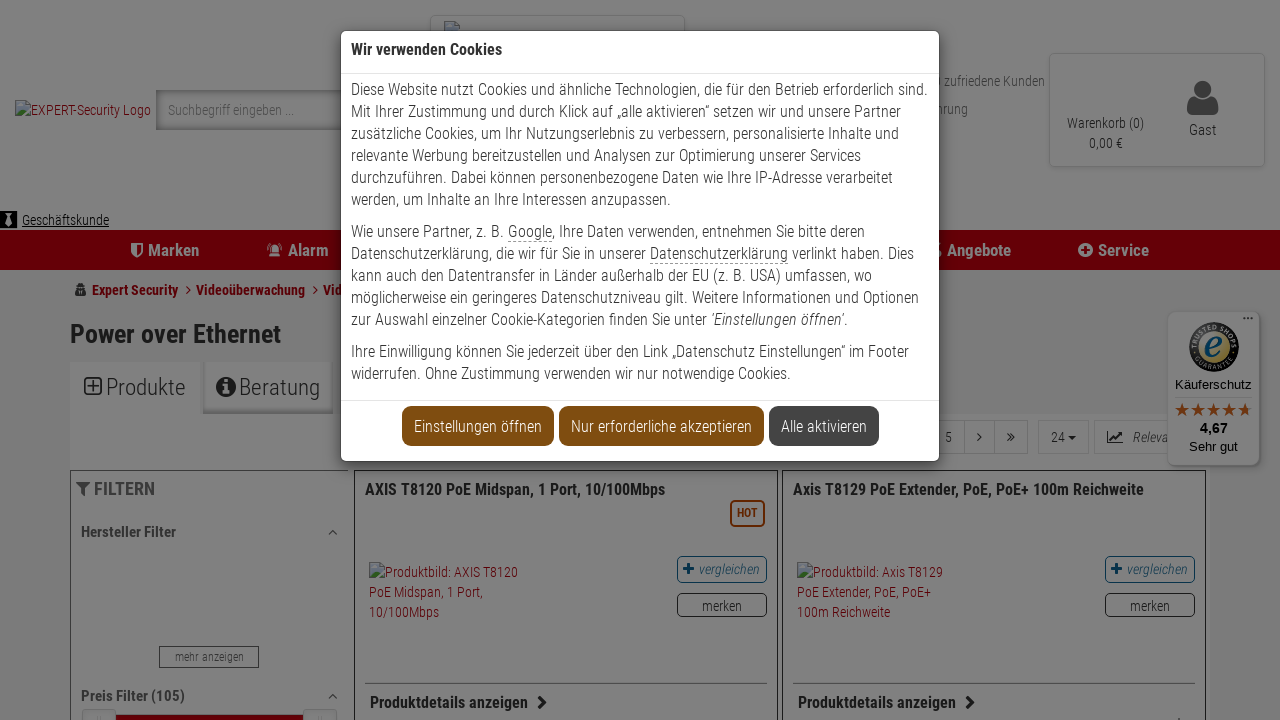

--- FILE ---
content_type: text/html; charset=utf-8
request_url: https://www.expert-security.de/power-over-ethernet.html
body_size: 156150
content:

<!DOCTYPE html>
<html lang="de">
<head>

    <meta charset="utf-8" />
    <title>PoE Stromversorgung | PoE Einspeisung | Expert-Security Großhandel </title>
    <!-- <meta name="viewport" content="width=device-width, initial-scale=1.0, maximum-scale=1, user-scalable=no" /> -->
    <meta name="viewport" content="width=device-width, initial-scale=1.0" />
	<meta name="description" content="PoE Injektoren, Extender, Adapter, Repeater, Switch vom Großhändler &amp;#10003; Top Qualität &amp;#10003; Günstige Preise &amp;#10003; Professionelle PoE Stromversor&#8230;" />
    <meta name="keywords" content="Power over Ethernet" />
    <meta name="author" content="humans.txt" />
    <meta http-equiv="X-UA-Compatible" content="IE=edge,chrome=1" />
    <meta name="facebook-domain-verification" content="rp31ylu175vccixt7q2g7bfletc51f" />
    


    
    


    <!-- Preload wichtige Ressourcen -->
    <link rel="preload" href="/Themes/expert-security_kunde/Resources/Webfonts/Roboto_Condensed/subset-RobotoCondensed.woff2" as="font" type="font/woff2" crossorigin>
    <link rel="preload" href="/Themes/expert-security/touch-icon-144.png" as="image" type="image/png">
    <link rel="preload" href="/Themes/expert-security/touch-icon-114.png" as="image" type="image/png">
    <link rel="preload" href="/Themes/expert-security/touch-icon-72.png" as="image" type="image/png">
    <link rel="preload" href="/Themes/expert-security/touch-icon-57.png" as="image" type="image/png">
    <link rel="preload" href="/Themes/expert-security/touch-icon-32.png" as="image" type="image/png">

    <!-- Laden der Icons -->
    <link rel="apple-touch-icon" sizes="144x144" href="/Themes/expert-security/touch-icon-144.png">
    <link rel="apple-touch-icon" sizes="114x114" href="/Themes/expert-security/touch-icon-114.png">
    <link rel="apple-touch-icon" sizes="72x72" href="/Themes/expert-security/touch-icon-72.png">
    <link rel="apple-touch-icon" sizes="57x57" href="/Themes/expert-security/touch-icon-57.png">
    <link rel="shortcut icon" href="/Themes/expert-security/touch-icon-32.png">

    <!-- Kritisches CSS 
    <link type="text/css" href="/Themes/expert-security_kunde/Resources/Styles/critical.css" rel="stylesheet" media="print" onload="this.media='all'">
    -->


    <link type="text/css" href="/Theme/Bundles/Head.css?v=696E1D26" rel="stylesheet" />
<style type="text/css">@-ms-viewport{width:device-width;}@font-face{font-family:'Roboto Condensed';src:url('/Themes/expert-security_kunde/Resources/Webfonts/Roboto_Condensed/subset-RobotoCondensed.woff2') format('woff2'),url('/Themes/expert-security_kunde/Resources/Webfonts/Roboto_Condensed/subset-RobotoCondensed.woff') format('woff');font-weight:normal;font-style:normal;font-display:swap}@font-face{font-family:'Roboto Condensed';src:url('/Themes/expert-security_kunde/Resources/Webfonts/Roboto_Condensed/subset-RobotoCondensed-Light.woff2') format('woff2'),url('/Themes/expert-security_kunde/Resources/Webfonts/Roboto_Condensed/subset-RobotoCondensed-Light.woff') format('woff');font-weight:300;font-style:normal;font-display:swap}@font-face{font-family:'Roboto Condensed';src:url('/Themes/expert-security_kunde/Resources/Webfonts/Roboto_Condensed/subset-RobotoCondensed-Bold.woff2') format('woff2'),url('/Themes/expert-security_kunde/Resources/Webfonts/Roboto_Condensed/subset-RobotoCondensed-Bold.woff') format('woff');font-weight:bold;font-style:normal;font-display:swap}@font-face{font-family:'Roboto Condensed';src:url('/Themes/expert-security_kunde/Resources/Webfonts/Roboto_Condensed/subset-RobotoCondensed-Italic.woff2') format('woff2'),url('/Themes/expert-security_kunde/Resources/Webfonts/Roboto_Condensed/subset-RobotoCondensed-Italic.woff') format('woff');font-weight:normal;font-style:italic;font-display:swap}@font-face{font-family:'Roboto Condensed';src:url('/Themes/expert-security_kunde/Resources/Webfonts/Roboto_Condensed/subset-RobotoCondensed-LightItalic.woff2') format('woff2'),url('/Themes/expert-security_kunde/Resources/Webfonts/Roboto_Condensed/subset-RobotoCondensed-LightItalic.woff') format('woff');font-weight:300;font-style:italic;font-display:swap}@font-face{font-family:'Roboto Condensed';src:url('/Themes/expert-security_kunde/Resources/Webfonts/Roboto_Condensed/subset-RobotoCondensed-BoldItalic.woff2') format('woff2'),url('/Themes/expert-security_kunde/Resources/Webfonts/Roboto_Condensed/subset-RobotoCondensed-BoldItalic.woff') format('woff');font-weight:bold;font-style:italic;font-display:swap}.topLineContainer{height:22px}.carousel-indicators{position:absolute;bottom:10px;left:50%;z-index:15;width:60%;padding-left:0;margin-left:-30%;text-align:center;list-style:none}.carousel-indicators li{display:inline-block;width:10px;height:10px;text-indent:-999px;background-color:rgba(0,0,0,0);background:#ccc;border:0;-webkit-border-radius:0;border-radius:0;margin:1px}.carousel-indicators .active{width:12px;height:12px;background-color:#fff;background:#c8000d;margin:0}.ex_CatSub_prodOutBox{background-color:#fff}.h3,h3{font-size:24px}h3{margin-bottom:10px;color:#c8000d;font-size:16px}.carousel-arrow-wrap a.btn.btn-sm.prev{position:absolute;top:43%;z-index:500}.carousel-arrow-wrap a.btn.btn-sm.next{position:absolute;top:43%;z-index:500}.carousel-arrow-wrap.carousel-small a.btn.btn-sm.next,.carousel-arrow-wrap.carousel-small a.btn.btn-sm.prev{top:37%}.expert-title{background:#fff;padding:20px 20px 0}.carousel-arrow-wrap .next,.carousel-arrow-wrap .prev{color:#333}nav,section{display:block}html{font-family:"Roboto Condensed",sans-serif;font-display:swap;-webkit-text-size-adjust:100%;-ms-text-size-adjust:100%;font-size:62.5%}body{font-size:14px;line-height:1.428571429;color:#333;background-color:#fff;font-family:"Roboto Condensed",sans-serif;font-display:swap;font-weight:300;margin:0}b,strong{font-weight:700}hr{height:0;-moz-box-sizing:content-box;box-sizing:content-box;margin-top:20px;margin-bottom:20px;border:0;border-top:1px solid #eee}small{font-size:85%}img{border:0;vertical-align:middle}fieldset{border:0;margin:0;padding:0}button,input,select,textarea{font-weight:300}button,input[type="submit"]{-webkit-appearance:button}input[type="checkbox"],input[type="radio"]{box-sizing:border-box;line-height:normal;margin:4px 0 0;padding:0}button::-moz-focus-inner,input::-moz-focus-inner{border:0;padding:0}textarea{overflow:auto;vertical-align:top}*,:after,:before{-webkit-box-sizing:border-box;-moz-box-sizing:border-box;box-sizing:border-box}.img-responsive{display:block;height:auto;max-width:100%}h4{margin-top:10px;margin-bottom:10px}.h3{color:#444;font-family:"Roboto Condensed",sans-serif;font-display:swap;display:block;text-align:center;font-size:26px;padding-bottom:5px;border-bottom:2px solid #c8000d;font-weight:700;text-transform:uppercase;margin:0 0 20px}.text-center{text-align:center}ul ul{margin-bottom:0}.container{padding-right:15px;padding-left:15px;margin-right:auto;margin-left:auto}label{font-weight:300}.form-control{display:block;width:100%;font-size:14px;line-height:1.428571429;vertical-align:middle;background-color:#fff;background-image:none;-webkit-box-shadow:inset 0 1px 1px rgba(0,0,0,.075);box-shadow:inset 0 1px 1px rgba(0,0,0,.075);color:#444;border:1px solid #e5e5e5;height:40px;-webkit-border-radius:0;border-radius:0;padding:5px 10px}.form-control::-moz-placeholder{color:#999;opacity:1}.form-group{margin-bottom:15px}.checkbox{display:block;min-height:20px;padding-left:20px;margin-top:10px;margin-bottom:10px;vertical-align:middle}.checkbox label{display:inline;margin-bottom:0;font-weight:300}.checkbox input[type="checkbox"],.radio-inline input[type="radio"]{float:left;margin-left:-20px}.radio-inline{display:inline-block;padding-left:20px;margin-bottom:0;font-weight:400;vertical-align:middle}.radio-inline+.radio-inline{margin-top:0;margin-left:10px}.form-horizontal .checkbox,.form-horizontal .control-label,.form-horizontal .radio-inline{padding-top:7px;margin-top:0;margin-bottom:0}.form-horizontal .checkbox{min-height:27px}.fade{opacity:0}.caret{display:inline-block;width:0;height:0;margin-left:2px;vertical-align:middle;border-top:4px solid;border-right:4px solid transparent;border-left:4px solid transparent}.dropdown-menu{position:absolute;top:100%;left:0;display:none;float:left;min-width:160px;font-size:14px;list-style:none;background-color:#fff;border:1px solid rgba(0,0,0,.15);-webkit-box-shadow:0 6px 12px rgba(0,0,0,.175);box-shadow:0 6px 12px rgba(0,0,0,.175);background-clip:padding-box;-webkit-border-radius:0;border-radius:0;font-family:"Roboto Condensed",sans-serif;font-display:swap;z-index:10000;margin:2px 0 0;padding:5px 0}.pull-right>.dropdown-menu{right:0;left:auto}.btn-group{position:relative;display:inline-block;vertical-align:middle}.btn-group>.btn{position:relative;float:left}.btn-group .btn+.btn{margin-left:-1px}.btn-group>.btn:last-child:not(:first-child){border-bottom-left-radius:0;border-top-left-radius:0}.input-group{position:relative;display:table;border-collapse:separate}.input-group .form-control{width:100%;margin-bottom:0}.input-group .form-control,.input-group-btn{display:table-cell}.input-group-btn:not(:first-child):not(:last-child){border-radius:0}.input-group-btn{width:1%;vertical-align:middle;position:relative;white-space:nowrap}.badge{display:inline-block;min-width:10px;font-size:12px;font-weight:700;line-height:1;color:#fff;text-align:center;white-space:nowrap;vertical-align:baseline;background-color:#999;border-radius:10px;padding:3px 7px}.btn .badge{position:relative;top:-1px}.thumbnail{display:block;margin-bottom:20px;line-height:1.428571429;padding:4px}.thumbnail a>img{display:block;height:auto;max-width:100%;margin-right:auto;margin-left:auto}.panel-group .panel-heading+.panel-collapse .panel-body{border-top:1px solid #ddd}.panel-default>.panel-heading+.panel-collapse .panel-body{border-top-color:#ddd}.close{float:right;font-size:21px;font-weight:700;line-height:1;color:#000;text-shadow:0 1px 0 #fff;opacity:1}button.close{background:0 0;border:0;-webkit-appearance:none;padding:0}.pull-right{float:right !important}.pull-left{float:left !important}.hidden{display:none !important;visibility:hidden !important}.required{color:#c8000d;margin-left:5px}.space_10{height:10px;display:block;overflow:hidden}.mt_10{margin-top:10px}.mt_20{margin-top:20px}.mb_1{margin-bottom:1px}.mb_5{margin-bottom:5px}.mb_20{margin-bottom:20px}.mr_5{margin-right:5px}.mr_10{margin-right:10px}.ml_5{margin-left:5px}.ml_10{margin-left:10px}.navbar-dropdown-fullwidth .dropdown-menu .cat_3 li a{color:#666}.panel-body{padding:15px}#content{background:#f5f5f5}#content.container{height:auto !important;min-height:100%}.snap-drawers .snap-drawer-left,.snap-drawers .snap-drawer-right{width:300px}.snap-drawers .minicart .closemenu{margin-bottom:15px;display:block;background:#ccc;padding:12px 10px}.snap-drawers .filters .side-menu-filters-header{display:block;background-color:#ccc;padding:10px}.snap-drawers .filters .side-menu-filters-header .total-filter-results-wrapper{float:left}.snap-drawers .filters .side-menu-filters-header .total-filter-results-wrapper .highlight{font-family:"Roboto Condensed",sans-serif;font-display:swap;font-size:18px}.snap-drawers .filters .side-menu-filters-header .total-filter-results-wrapper .filter-reset{font-size:12px}.snap-drawers .filters .side-menu-filters-header .closemenu{float:right;text-align:right;background:#64c006;color:#fff;border:none}.snap-drawers .sidemenu{display:block !important;margin-bottom:30px}.snap-drawers .sidemenu .menu-navigator{background:#c8000d;color:#fff;padding:12px 10px}.snap-drawers .sidemenu .menu-navigator button{color:#fff;background:0 0;border:none;padding:0}.snap-drawers .sidemenu .more{float:right;margin:12px 10px 0 0}.snap-drawers .sidemenu-headline{float:left;color:#c8000d;text-transform:uppercase;font-size:16px;padding:12px 0 0}.snap-drawers .sidemenu-headline .count{text-transform:none;font-size:small}.snap-drawers .cards{position:relative;width:300px;overflow:hidden}.snap-drawers .cards .card{width:100%;height:100%;background:#fff;position:absolute;top:0;left:0}.snap-drawers .cards .card .card{left:300px}.snap-drawers .cards .card a{display:block;margin-top:1px;background:#ccc;color:#000;padding:12px 10px}.snap-drawers .cards .card a .fa-chevron-right{float:right;margin-top:3px;transform:initial}#header{margin-bottom:0;padding:0}#header .logo{display:inline-block;padding:0 10px 0 0}#header .basket .dropdown-menu{width:400px;padding:15px}#header .topline{margin-top:0;color:#444;font-family:"Roboto Condensed",sans-serif;font-display:swap;background:#ddd;padding:2px 0}#header .navbar-header{float:none;margin:0}#header .myaccount .dropdown-menu{width:580px;padding:15px}.search .btn{height:40px;width:40px;line-height:40px;margin:0 !important;padding:0}.search .btn span{line-height:40px}#header-menu{background:#fff;margin:0}#content .thumbnail{margin-bottom:30px;border:1px solid #e5e5e5;-webkit-border-radius:0;border-radius:0;padding:20px}.price{font-family:"Roboto Condensed",sans-serif;font-display:swap;color:#c8000d;line-height:25px;font-weight:700;font-size:24px}.price .decimal{font-size:inherit;line-height:inherit;vertical-align:inherit}.price-saving{font-size:12px;display:inline-block;text-transform:uppercase;right:0;-webkit-border-radius:5px;border-radius:5px;color:#c8000d;background:#fff;border:1px solid #c8000d;font-weight:700;position:unset;left:unset;top:unset;padding:1px 5px}.title{max-height:40px;min-height:40px;overflow:hidden}.rating{margin-bottom:10px;color:#ffac0c}.rating span{float:left;font-size:14px;line-height:1.428571429;margin-top:5px}.rating .count{margin-left:5px;padding-top:2px}.sat_info ul{margin:0 0 10px 20px}.sat_info ul li{list-style-type:disc;list-style-position:inside}.owl-carousel.producerslider{padding:0}.producerslider img{float:none;max-width:150px;width:inherit;opacity:1;margin:20px 0 20px 20px}.checkbox-switch{position:relative;display:inline-block;width:60px;height:19px}.checkbox-switch input{opacity:0;width:0;height:0}.checkbox-switch .slider{position:absolute;top:0;left:0;right:0;bottom:0;background-color:#ccc}.checkbox-switch .slider:before{position:absolute;content:"";height:13px;width:26px;left:4px;bottom:3px;background-color:#fff}.checkbox-switch input:checked+.slider{background-color:#c8000d}.checkbox-switch input:checked+.slider:before{-webkit-transform:translateX(26px);-ms-transform:translateX(26px);transform:translateX(26px)}.owl-carousel{display:none;position:relative;width:100%;-ms-touch-action:pan-y}.sr-only{position:absolute;width:1px;height:1px;overflow:hidden;clip:rect(0,0,0,0);border:0;margin:-1px;padding:0}.icons8-alarmanlage:before,.icons8-feuer:before,.icons8-haus:before,.icons8-kamera:before,.icons8-schloss:before,.icons8-zelt:before{display:inline-block;font-family:Expert-Security;font-display:swap;font-style:normal;font-weight:400;font-variant:normal;line-height:1;text-decoration:inherit;text-rendering:optimizeLegibility;text-transform:none;-moz-osx-font-smoothing:grayscale;-webkit-font-smoothing:antialiased}.icons8-alarmanlage:before{content:"\f100"}.icons8-feuer:before{content:"\f101"}.icons8-haus:before{content:"\f102"}.icons8-kamera:before{content:"\f103"}.icons8-schloss:before{content:"\f104"}.icons8-zelt:before{content:"\f107"}.header{padding:20px 0 10px}#header .topline ul{list-style-type:none;overflow:hidden;margin:0;padding:0}#header .topline ul li{display:inline;font-size:.85em;padding:5px 20px 5px 5px}#header .topline ul li span{color:#088a0c;font-weight:700}#header .myaccount .dropdown-menu .h3{text-align:left}#header .logo img{max-width:137px}#header .search{width:82%;margin-top:10px}#header .search .btn-primary{color:#444;background:0 0}#header .search .btn-primary .fa{font-size:22px}#header .search :-ms-input-placeholder.form-control{color:#444 !important}#header .search .form-control{display:block;width:100%;height:40px;font-size:14px;line-height:1.428571429;color:#555;vertical-align:middle;background-color:#fff;background-image:none;border:none;border-radius:0;-webkit-box-shadow:inset 0 0 10px 0 rgba(0,0,0,.5);box-shadow:inset 0 0 10px 0 rgba(0,0,0,.5);padding:3px 12px}#header .basket-group{height:50px;min-width:200px;text-transform:uppercase;margin:5px 0 0}#header .basket-group .btn{border:none;text-align:right;box-shadow:none;-webkit-box-shadow:none;margin:0}#header .basket-group .btn .basket-pos{color:#444;padding:0 55px 0 0}#header .basket-group-empty{background:url(https://media-expert-security.de/shop/basket-empty.png) right top no-repeat;width:200px;height:46px;background-size:49px 46px}.nav-bg{background:#c8000d;margin:0 0 20px}.filter-reset{float:right;font-size:12px;margin-top:1px !important}[data-id="callbackformmodalcontainer"] .modal-header{border:0}ol,ul{margin-top:0;margin-bottom:10px;list-style-type:none}.h3,.h4,h1,h3,h4{font-weight:300;line-height:1.1;color:inherit;font-family:"Roboto Condensed",sans-serif;font-display:swap}.carousel-arrow-wrap,.dropdown,.input-group-btn>.btn{position:relative}.expert-title .h3,.m_0,.nav-bg .navbar{margin:0}.h4,h4,#articlecompare .price{font-size:18px}.container:after,.container:before,.row:after,.row:before,.form-horizontal .form-group:after,.form-horizontal .form-group:before,.nav:after,.nav:before,.navbar:after,.navbar:before,.navbar-header:after,.navbar-header:before,.panel-body:after,.panel-body:before,.modal-footer:after,.modal-footer:before,.clearfix:after,.clearfix:before{display:table;content:" "}.container:after,.row:after,.form-horizontal .form-group:after,.nav:after,.navbar:after,.navbar-header:after,.panel-body:after,.modal-footer:after,.clearfix:after{clear:both}.row,.form-horizontal .form-group{margin-right:-15px;margin-left:-15px}.form-control:-moz-placeholder,.form-control:-ms-input-placeholder,.form-control::-webkit-input-placeholder,.grey{color:#999}textarea.form-control,.snap-drawers .sidemenu-wrapper{height:auto}input[type="submit"].btn-block,.search .input-group{width:100%}.collapse,.badge:empty,[data-toggle="collapse"].collapsed .if-not-collapsed,.customer_login_after,.customer_loginform_after{display:none}.btn-group>.btn:first-child,.radio-custom .radio-inline,.radio-custom .radio-inline+.radio-inline{margin-left:0}.btn-group>.btn:first-child:not(:last-child):not(.dropdown-toggle),.input-group .form-control:first-child{border-top-right-radius:0;border-bottom-right-radius:0}.visible-xs,.visible-sm,.visible-md,.sidemenu{display:none !important}.hidden-xs,.hidden-sm,.hidden-md,.hidden-lg{display:block !important}.h3,.h4,.mb_10{margin-bottom:10px}.snap-drawers .filters,.filters-mobile{height:100%}.snap-drawers .cards .card a.more,.nav-bg .navbar-default{background:0 0}.es-red,#header .topline .callback{color:#c8000d}@media(max-width:767px){.scrollfix{max-width:100%;position:relative;overflow:hidden}h1{font-size:30px}#header{text-align:center;margin-bottom:10px}#header .btn{float:left;background:#c8000d;color:#fff;height:45px;border:none}#header .btn-group{float:right}#header .btn-group .btn{margin-left:1px;border:none}#header .btn-group button.btn{background:#ccc;color:#fff;min-height:45px}#header .navbar-header{border-bottom:1px solid #ccc;border:none;margin:0 0 5px}#header .navbar-toggle{margin:0}#header .logo{width:auto}#header .logo img{margin-top:3px;width:85px}#header-menu-search{background:#ccc;padding:7px 4px 7px 7px}#header-menu-search .content{width:100%}#header-menu{background:0 0}h3,h4{font-size:18px;line-height:1.2}.price,.h3,h3{font-size:20px}#header-menu-search .input-group,.customer_login_after .btn{display:block;width:100%}.visible-xs,.visible-sm.visible-xs,.visible-md.visible-xs{display:block !important}.hidden-xs,.hidden-sm.hidden-xs,.hidden-md.hidden-xs,.hidden-lg.hidden-xs{display:none !important}}@media(min-width:768px){.navbar{border-radius:4px}.navbar-static-top{border-radius:0}.navbar-toggle{display:none}.navbar-nav{float:left;margin:0}.navbar-nav>li>a{padding-top:15px;padding-bottom:15px}.navbar-header,.navbar-nav>li{float:left}}@media(min-width:768px) and (max-width:991){.container{width:970px}}@media(min-width:992px) and (max-width:1199){.container{width:970px}}@media(min-width:1200px){.container{width:1170px}.snap-content{-webkit-transform:none;-moz-transform:none;-ms-transform:none;-o-transform:none;transform:none}body[data-controller="home"][data-action="index"] #header .search{width:320px}#content .thumbnail{min-height:360px}.search .input-group-btn{position:absolute;right:40px;top:0}.hidden-xs.hidden-lg,.hidden-sm.hidden-lg,.hidden-md.hidden-lg,.hidden-lg{display:none !important}}@media screen and (min-width:768px){.modal-dialog{width:600px;margin:30px auto}.modal-content{-webkit-box-shadow:0 5px 15px rgba(0,0,0,.5);box-shadow:0 5px 15px rgba(0,0,0,.5)}}@media(min-width:768px) and (max-width:991px){.scrollfix{max-width:100%;position:relative;overflow:hidden}#header{text-align:center;margin-bottom:20px;padding:0}#header .navbar-header{border-bottom:1px solid #ccc;border:none;margin:0 0 5px}#header button.btn{float:left;background:#c8000d;color:#fff;border:0;height:45px;padding:8px 12px}#header .btn-group{text-align:left}#header .btn-group button.btn{float:left;background:#ccc;color:#fff;margin-left:1px}#header .navbar-toggle{display:inline;margin:0;padding:8px 12px}#header .logo{width:auto}#header .logo img{margin-top:3px;max-width:200px;height:42px}#header .flag-custom{margin:0 10px 0 0}.price{font-size:20px}#header-menu-search{background:#ccc;margin:-20px -15px 15px;padding:7px 0 7px 7px}#header-menu-search .form-control{border:0}.customer_login_after .btn{display:block;width:100%}#header-menu{background:0 0}.visible-xs.visible-sm,.visible-sm,.visible-md.visible-sm{display:block !important}.hidden-xs.hidden-sm,.hidden-sm,.hidden-md.hidden-sm,.hidden-lg.hidden-sm{display:none !important}#header-menu-search .content,#header-menu-search .input-group{width:100%}}@media(min-width:992px) and (max-width:1199px){.snap-content{-webkit-transform:none;-moz-transform:none;-ms-transform:none;-o-transform:none;transform:none}body[data-controller="home"][data-action="index"] #header .search{width:82%}.search .input-group-btn{position:absolute;right:40px;top:0}.navbar-default .navbar-nav>li>a{font-weight:700;font-size:15px;padding:10px}.visible-xs.visible-md,.visible-sm.visible-md,.visible-md{display:block !important}.hidden-xs.hidden-md,.hidden-sm.hidden-md,.hidden-md,.hidden-lg.hidden-md{display:none !important}}@media not print{.snap-content{position:absolute;top:0;right:0;bottom:0;left:0;width:auto;height:auto;z-index:2;overflow-y:scroll;-webkit-overflow-scrolling:touch}.snap-drawers{position:absolute;top:0;right:0;bottom:0;left:0;width:auto;height:auto}.snap-drawer{position:absolute;top:0;right:auto;bottom:0;left:auto;height:auto;overflow-y:auto;overflow-x:hidden;-webkit-overflow-scrolling:touch}.snap-drawer-left{left:0;z-index:1}.snap-drawer-right{right:0;z-index:1}#snap-drawer-shadow{position:fixed;width:0;top:0;height:100%;background:#000;opacity:.1;z-index:1000}}@media screen and (max-width:768px){.price-saving{font-size:11px}}#abus-header>div:nth-child(1)>a.hidden-sm.hidden-xs>div>img{max-width:49%}#abus-header>div:nth-child(2)>a.hidden-sm.hidden-xs>div>img{max-width:49%}</style>
    <style type="text/css">.main-navigation .account-links{display:none}.main-navigation .navAddTopContainer>.navAddTop{display:-webkit-box;display:-moz-box;display:-ms-flexbox;display:-webkit-flex;display:flex;-webkit-justify-content:space-around;-moz-justify-content:space-around;-ms-justify-content:space-around;justify-content:space-evenly}.main-navigation .navAddTopContainer>.navAddTop>div{display:-webkit-box;display:-moz-box;display:-ms-flexbox;display:-webkit-flex;display:flex;-webkit-flex-direction:row;-moz-flex-direction:row;-ms-flex-direction:row;flex-direction:row;-webkit-justify-content:center;-moz-justify-content:center;-ms-justify-content:center;justify-content:center;border:1px solid #e5e5e5;padding:5px;max-width:190px}.main-navigation .navAddTopContainer>.navAddTop>div a{text-align:center}.main-navigation .navAddTopContainer>.navAddTop>div img{padding:0 0 8px 0;width:180px;margin:auto;display:block}.main-navigation .navAddTopContainer>.navAddTop.producers{display:flex;flex-wrap:wrap;justify-content:space-around;align-items:stretch}.main-navigation .navAddTopContainer>.navAddTop.producers>div{display:flex;flex-direction:column;align-items:center;border:1px solid #e5e5e5;padding:5px;flex:1 1 250px}.main-navigation .navAddTopContainer>.navAddTop.producers>div>a{display:flex;flex-direction:column;align-items:center;text-decoration:none}.main-navigation .navAddTopContainer>.navAddTop.producers>div>a>img{width:100%;height:auto;margin-bottom:8px}.main-navigation .navAddTopContainer>.navAddTop.producers>div>a>p{flex:1;display:flex;align-items:center;justify-content:center;min-height:50px;text-align:center;padding:0 5px;border-top:1px solid #e5e5e5}.main-navigation a:hover img{filter:grayscale(100%)}.submenu-list.producers{display:-webkit-flex;display:-ms-flexbox;display:flex;-webkit-flex-direction:row;-ms-flex-direction:row;flex-direction:row;-webkit-flex-wrap:wrap;-ms-flex-wrap:wrap;flex-wrap:wrap}.submenu-list.producers li{margin:5px;border:1px solid #333}.submenu-list.producers li img{max-width:125px}.navAddBottom{display:none}@media screen and (min-width:993px){.navContainer{background:#c8000d}.nav-bg .container{position:relative;height:100%;display:-webkit-flex;display:-ms-flexbox;display:flex;-webkit-align-items:center;-ms-flex-align:center;align-items:center}.main-navigation{background:#c8000d;height:40px;max-width:1140px;margin:auto}.navigation-list.level-1>.navigation-item:hover,.navigation-list.level-1>.navigation-item:focus-within{background:#fff}.navigation-list.level-1>.navigation-item:hover .navButtonContainer>.navigation-link i,.navigation-list.level-1>.navigation-item:focus-within .navButtonContainer>.navigation-link i{color:#c8000d}.navigation-list.level-1>.navigation-item:hover .navButtonContainer>.navigation-link div,.navigation-list.level-1>.navigation-item:focus-within .navButtonContainer>.navigation-link div{color:#c8000d}.navigation-list.level-1>.navigation-item:hover>.submenu,.navigation-list.level-1>.navigation-item:focus-within>.submenu{display:block}.navigation-list.level-1>li.navigation-item>div.navButtonContainer{height:30px;display:flex}.navigation-list.level-1>li.navigation-item>div.navButtonContainer a{display:block}.navigation-list.level-1>li.navigation-item>div.navButtonContainer>.navigation-link>div:first-child{height:100%;display:flex;align-items:center;cursor:pointer}.navigation-list.level-1>.navigation-item>.navButtonContainer>.navigation-link>div>i{margin-right:5px}.mobileOnly{display:none !important}.navigation-list{display:-webkit-flex;display:-ms-flexbox;display:flex;-webkit-box-pack:space-evenly;-ms-flex-pack:space-evenly;justify-content:space-evenly;-webkit-align-items:stretch;-ms-flex-align:stretch;align-items:stretch;list-style:none;height:100%;width:100%;position:relative}.navAddTopContainer{width:100%}.ex-nav-addTop img{-webkit-transition:filter .3s ease;transition:filter .3s ease}.navClose,.navHome{display:none}.navigation-list.level-1>.navigation-item{display:-webkit-flex;display:-ms-flexbox;display:flex;-webkit-align-items:center;-ms-align-items:center;align-items:center;padding:0 5px}.navigation-list.level-1:first-child>.navigation-item .submenu-list.level-2 img{border:1px solid #e5e5e5;max-width:130px;-webkit-transition:filter .5s ease;transition:filter .5s ease}.navigation-list.level-1>.navigation-item>.navButtonContainer>.navigation-link>div>i{color:#fff;font-size:17px}.navigation-list.level-1>.navigation-item>.navButtonContainer>.navigation-link>div{color:#fff;font-size:17px;font-weight:bold;height:100%;display:flex;align-items:center}.submenu-list.level-2>.navigation-item{padding:10px;max-width:220px;border-right:1px solid #e5e5e5;height:100%}.submenu-list.level-2>.navigation-item>.navButtonContainer>.navigation-link{text-decoration:underline;font-size:16px}.submenu-list.level-2>.navigation-item:last-child{border-right:none}.submenu-list.level-2>.navigation-item>.navigation-link{font-size:17px;text-decoration:underline}.submenu-list.level-3 .navigation-item{padding:5px 0 5px 0}.submenu-list.level-3 .navigation-item .navigation-link{color:#333;margin:2px 0 2px 0}.submenu-list.level-3 .navigation-item .navigation-link:hover{color:#c8000d;text-decoration:underline}.navigation-list>.navigation-item>.submenu{position:absolute;top:40px;left:0;width:100%;max-width:1140px;margin:auto;background:#fff;color:#333;display:none;-webkit-align-items:stretch;-ms-flex-align:stretch;align-items:stretch;-webkit-justify-content:flex-start;-ms-justify-content:flex-start;justify-content:flex-start;-webkit-flex-direction:row;-ms-flex-direction:row;flex-direction:row;-webkit-flex-wrap:wrap;-ms-flex-wrap:wrap;flex-wrap:wrap;box-shadow:0 6px 12px rgba(0,0,0,.175);border:1px solid #e5e5e5;padding:5px;z-index:9999}.navigation-list>.navigation-item>.submenu.special-offers{-webkit-justify-content:flex-end;-ms-justify-content:flex-end;justify-content:flex-end}.navigation-list>.navigation-item>.submenu>.submenu{display:-webkit-flex;display:-ms-flexbox;display:flex}.submenu-list.level-2{display:-webkit-flex;display:-ms-flexbox;display:flex;-webkit-flex-direction:row;-ms-flex-direction:row;flex-direction:row;-webkit-justify-content:space-around;-ms-justify-content:space-around;justify-content:space-around;-webkit-align-items:flex-start;-ms-flex-align:start;align-items:flex-start}.submenu-list.level-2.producers{display:-webkit-flex;display:-ms-flexbox;display:flex;-webkit-flex-direction:row;-ms-flex-direction:row;flex-direction:row;-webkit-align-items:flex-start;-ms-align-items:flex-start;align-items:flex-start;-webkit-justify-content:flex-start;-ms-justify-content:flex-start;justify-content:flex-start}.submenu-list.level-2.producers a{display:block}.navigation-item:first-child .submenu-list.level-2{padding:5px}.navigation-item:not(:first-child) .submenu-list.level-2{padding:15px}.navigation-item:not(:first-child) .submenu-list.level-2:not(:last-child){border-right:1px solid #e5e5e5}.navigation-list.level-1>.navigation-item>.navigation-link{font-weight:bold;text-transform:uppercase;font-size:15px}.submenu-list.level-3{-webkit-flex-direction:column;-ms-flex-direction:column;flex-direction:column;margin-bottom:2px}.openCategory{display:none}}@media screen and (max-width:992px){#navContainer{display:none}#navContainer #backDrop{background:rgba(0,0,0,.9);position:fixed;top:0;left:0;width:100%;height:100%;z-index:100}.main-navigation{position:fixed;height:100%;top:0;left:0;background-color:#333;z-index:1000;display:block;overflow-y:scroll;padding:0 15px 0 15px;flex-direction:column;justify-content:flex-start !important;box-shadow:3px 0 6px 0 rgba(255,255,255,.5)}.main-navigation .account-links{display:flex;justify-content:space-evenly;align-items:center;color:#efefef;border:1px solid #efefef;border-radius:5px;padding:5px;margin-bottom:5px}.account-links .b2b{position:relative;overflow:hidden}.account-links .b2b a{position:relative}.account-links .b2b a::after{content:"";position:absolute;bottom:1px;left:0;width:100%;height:100%;background-image:linear-gradient(to top,#620f95 50%,rgba(98,15,149,0) 0%);z-index:-1}.submenu-list.producers li img{max-width:90px}.main-navigation i{color:#efefef;margin:0 5px 0 0}.main-navigation a{color:#efefef;text-decoration:none}.main-navigation a:hover{text-decoration:underline;color:#fff}.main-navigation>.navButtonContainer{position:-webkit-sticky;position:sticky;top:0;z-index:1000;background-color:#333;border-bottom:1px solid #fff;border-radius:unset;margin:5px 0;padding:0 0 5px 0}.main-navigation>.navButtonContainer:first-child{border-bottom:none}.navigation-list.level-1>.navigation-item>.navButtonContainer{font-weight:bold}.navigation-list.level-1>.navigation-item>.navButtonContainer.active-bg{background:rgba(255,255,255,.1)}.navigation-list.level-1>.navigation-item.active .navButtonContainer.active{border-left:1px solid #c8000d}.navigation-item{line-height:40px;border-bottom:1px dashed #535353}.navigation-item.active-bg{background:rgba(255,255,255,.1)}.navigation-item:last-child{border-bottom:none}.navigation-item.active{line-height:40px}.submenu{background:rgba(255,255,255,.1)}.submenu-list.level-3>.navigation-item.active{padding:0 0 0 10px;background:none;border-left:1px solid #c8000d}.submenu-list.level-2{margin-left:15px}.submenu-list.level-3{margin-left:45px}.main-navigation .navAddTopContainer>.navAddTop.producers{margin-left:15px;justify-content:flex-start}.main-navigation .navAddTopContainer>.navAddTop.producers>div{display:flex;flex-direction:column;align-items:center;border:none;padding:unset;flex:unset;margin:5px;border:1px solid #333}.main-navigation .navAddTopContainer>.navAddTop.producers>div>a>img{width:90px;margin-bottom:0;padding:unset}.main-navigation .navAddTopContainer>.navAddTop.producers>div>a>p{display:none}.main-navigation .navAddTopContainer hr{display:none}.main-navigation .navigation-item:not(:first-child) .navAddTop{border:none;display:block;margin-left:15px}.main-navigation .navigation-item:not(:first-child) .navAddTop div{max-width:unset;border:none;display:block;padding:unset;background:rgba(255,255,255,.1);border-bottom:1px dashed #535353;padding:0 0 0 10px}.main-navigation .navigation-item:not(:first-child) .navAddTop div a{text-align:left;line-height:50px}.main-navigation .navigation-item:not(:first-child) .navAddTopContainer img{display:none !important}.navButtonContainer{display:-webkit-box;display:-ms-flexbox;display:-webkit-flex;display:flex;-webkit-flex-direction:row;-ms-flex-direction:row;flex-direction:row;-webkit-flex-wrap:nowrap;-ms-flex-wrap:nowrap;flex-wrap:nowrap;-webkit-align-items:center;-ms-flex-align:center;align-items:center;-webkit-justify-content:space-between;-ms-justify-content:space-between;justify-content:space-between;padding:0 0 0 10px}.navButtonContainer.active-bg{background:rgba(255,255,255,.1)}.navClose,.navHome{font-size:35px;background:#333;border:none}.openCategory{font-size:25px;padding:5px;margin-right:10px}.openCategory .fa-minus-square-o{display:none}}@media screen and (max-width:992px) and (min-width:768px){.main-navigation{width:50%;font-size:20px}.main-navigation .account-links{font-size:16px}.navClose{display:block}.navAddTopContainer{display:none}.navigation-list.level-1 .navigation-item.has-children .submenu{display:none}.navigation-list.level-1 .navigation-item.has-children.active>.submenu{display:block}.submenu-list.level-2.navlist,.submenu-list.level-3{display:block;padding-left:20px}.submenu-list.level-3{padding-left:40px}.navBack{position:absolute;left:0;top:0}}@media screen and (max-width:767px){.main-navigation{width:100%;font-size:18px}.main-navigation .account-links{font-size:16px}}.header-account-area{display:flex;justify-content:flex-end;padding:10px 20px;background:#fff;box-shadow:0 2px 10px rgba(0,0,0,.1);border-radius:8px}.header-elements{display:flex;gap:20px;align-items:center}#headerContainer{width:100%;background-color:#fff;padding:15px 0 0 0}.header-usp .ex-vortCommOutBox{flex-direction:column !important;text-align:left;justify-content:left;gap:5px !important;background:none !important;border:none !important}.header-usp .ex-vortCommInBox img{width:20px}.header-usp .ex-vortCommInBox{text-align:left !important}.header-usp{font-size:12px}@media only screen and (max-width:991px){.header-usp .ex-vortCommInBox:last-child{display:block !important}}#topLineContainer{padding:0}#topLineContainer .ex-vortCommOutBox{border-top:none;border-bottom:none}#topLineContainer>section>div>img{width:20px}.topLineContainer{display:-webkit-box;display:-moz-box;display:-ms-flexbox;display:-webkit-flex;display:flex;-webkit-box-orient:horizontal;-webkit-box-direction:normal;-ms-flex-direction:row;flex-direction:row;-webkit-box-wrap:nowrap;-ms-flex-wrap:nowrap;flex-wrap:nowrap;justify-content:space-around;background-color:#e5e5e5;align-items:center;padding:2px 2px 2px 2px}.topLineList{display:-webkit-box;display:-moz-box;display:-ms-flexbox;display:-webkit-flex;display:flex;-webkit-box-orient:horizontal;-webkit-box-direction:normal;-ms-flex-direction:row;flex-direction:row;-webkit-box-wrap:nowrap;-ms-flex-wrap:nowrap;flex-wrap:nowrap;justify-content:space-around;width:80%}.topLineMobile{display:none}.topLineList li{padding:0 5px 0 5px;font-size:.85em;color:#444}.topLineList li span{color:#088a0c;font-weight:bold}.topLineContainer #customer-loginbox .dropdown-menu{width:580px;padding:15px}.topLineContainer #customer-loginbox .dropdown-menu .checkbox{text-align:left}.topLineLoginContainer a{display:block}.topLineLoginContainer .customer-group-text{color:#333;font-family:'Roboto Condensed',sans-serif;font-weight:300;display:block;line-height:25px}.topLineLoginContainer .dropdown-menu li .form-group .pull-left a.btn-default.btn-md{font-size:16px;line-height:25px}.buttons-container{display:flex;justify-content:right;border-radius:5px;box-shadow:0 2px 5px rgba(0,0,0,.1);border:1px solid #ddd;padding:5px 5px 5px 5px;min-width:210px;justify-content:space-around;align-items:center;height:114px}.buttons-container #account-menu{border:none}.customer-loginbox .user-circle{display:flex;flex-direction:column;justify-content:center;text-align:center;align-items:center;width:90px}.customer-loginbox.open .dropdown-header{font-weight:bold;border-bottom:1px solid #767676;padding-bottom:5px;font-size:18px}.customer-loginbox.open a.btn{padding:8px 12px !important}#account-menu-title{font-weight:bold;border-bottom:1px solid #767676;padding-bottom:5px}.customer-loginbox .customer-group{color:#333;font-weight:bold;font-size:15px;width:68%;text-align:center;z-index:2}.customer-loginbox .userInfo{color:#737373;font-weight:bold;font-size:40px;line-height:25px;z-index:2}.customer-loginbox .dropdown-menu{position:absolute !important;top:60px !important;right:0;left:unset !important;padding:15px;min-width:370px}@media screen and (max-width:1200px) and (min-width:993px){.header-usp{display:none}}@media screen and (max-width:870px){.header-usp{display:none}}#headContentContainer{display:-webkit-box;display:-ms-flexbox;display:flex;-webkit-box-align:center;-ms-flex-align:center;align-items:center;-webkit-box-pack:justify;-ms-flex-pack:justify;justify-content:space-between;padding:0 15px;max-width:1500px;margin:auto;position:relative}#headContentContainer .basket a{background-position:left}#basketButton{display:none}#headContentContainer .contactInfoList .fa-check{color:#088a0c}#headContentContainer .basket-group>a{width:90px;height:85px;background-size:40px 40px;border:0;background-position-x:center;background-position-y:top;position:relative}#headContentContainer .basket-pos{position:absolute;bottom:0;color:#333}#headContentContainer .basket-group-empty::before{content:"";position:absolute;top:2px;left:25px;width:45px;height:45px;background:url(https://media-expert-security.de/shop/basket-empty-59.png) no-repeat center center;background-size:contain;filter:brightness(0) invert(45%);pointer-events:none}#headContentContainer .basket-group-activ{background:url(https://media-expert-security.de/shop/basket-activ-59.png) right top no-repeat}#header-menu-search{width:270px}#header-menu-search button{border-radius:0;background:no-repeat;color:#444}#header-menu-search .form-control{display:block;width:100%;height:40px;font-size:14px;line-height:1.428571429;color:#555;vertical-align:middle;background-color:#fff;background-image:none;border:none;border-radius:0;-webkit-box-shadow:inset 0 0 10px 0 rgba(0,0,0,.5);box-shadow:inset 0 0 10px 0 rgba(0,0,0,.5);padding:3px 12px}.navContainer.hideNav{display:none}.ex_head_linkbox{display:flex;justify-content:right;max-width:1500px;margin:auto;padding:5px 15px 0 0}.ex_head_linkbox .ex_head_links_black{display:flex}.ex_head_linkbox i{font-size:20px;text-align:center;margin-right:5px}.header-hotline{background-color:#f9f9f9;padding:5px;border-radius:5px;box-shadow:0 2px 5px rgba(0,0,0,.1);margin:0 10px 0 0;min-width:255px;border:1px solid #ddd;background-color:#fff}.hotline-container{display:flex;align-items:center;width:100%;justify-content:space-around}.hotline-container a{color:#8f7000;font-weight:bold}.hotline-container .ex_btn-cta{height:30px}.hotline-container .ex_btn-cta span:nth-child(1){height:30px;line-height:12px;font-size:15px;width:115px}.hotline-container .ex_btn-cta_callback span:nth-child(2){position:relative;height:30px;width:25px;background-image:none}.hotline-container .ex_btn-cta_callback span:nth-child(2)::before{content:"";position:absolute;top:0;left:0;width:100%;height:100%;background-image:url('https://media-expert-security.de/shop/icons/cta-buttons/callback.svg');background-size:contain;background-repeat:no-repeat;background-position:center;transform:scaleX(-1);z-index:1}div.hotline-image img{width:80px;height:auto;border-radius:50%;margin-right:5px}div.hotline-info{text-align:left}p.hotline-title{font-size:16px;font-weight:bold;color:#333;margin:0 0 5px 0}p.hotline-number{font-size:14px;font-weight:bold;color:#333;margin:0 0 10px 0}.hotline-time{color:#666;font-size:12px;margin:5px 0 0 0}.hotline-button{display:none}.header-hotline-mobile{width:100%;display:none;margin-bottom:15px}@media screen and (max-width:1200px) and (min-width:993px){.headContentContainer .logo img{max-width:120px}.headContentContainer .trustedshops{max-width:120px}#header-menu-search{width:200px}.headContentContainer .contactInfoList{font-size:12px}#headContentContainer .basket-group>a{background-size:33px 33px}.customer-loginbox .userInfo{font-size:33px;height:40px}}@media screen and (max-width:992px){#headContentContainer{-webkit-flex-direction:row;-ms-flex-direction:row;flex-direction:row;-webkit-flex-wrap:wrap;-ms-flex-wrap:wrap;flex-wrap:wrap;-webkit-justify-content:space-between;-moz-justify-content:space-between;-ms-justify-content:space-between;-ms-flex-pack:justify;justify-content:space-between;padding:5px 0 0 0}#breadCrumbContainer{display:none}.topLineList li:first-child{display:none}.burgerMenu{cursor:pointer;font-size:36px;padding:5px 15px;display:block;background:#c8000d;color:#fff}section.container{margin-top:10px}.burgerMenu:hover{background-color:#999}.headContentContainer .logo img{max-width:120px}#header-menu-search{flex:1 100%;order:1;flex-grow:999;margin:10px 0 0 0 !important}#header-menu-search .input-group-btn{position:absolute;right:30px;top:0}.basket{display:none}#basketButton{display:block}.buttons-container{border:none;box-shadow:unset}#basketButton .btn{font-size:25px;padding:5px 15px;background:#999;color:#fff}#header-menu-search .input-group-btn{display:none}.topLineLoginContainer{display:none}.ex_head_linkbox{display:none}}@media screen and (max-width:768px){#headContentContainer .contactInfoList{display:none}.topLineList{display:none}.topLineMobile{display:block}}@media screen and (max-width:710px){.header-hotline{display:none}.header-hotline-mobile{display:block;text-align:center;border-top:1px solid;border-bottom:1px solid;padding:5px}.header-hotline-mobile p,.header-hotline-mobile span{font-size:12px}#headerContainer{padding:0}}@media screen and (max-width:570px){.burgerMenu{font-size:25px}.headContentContainer .logo img{max-width:90px}.widgetcontainer.Siegel{display:none}#basketButton .btn{font-size:15px}.buttons-container{min-width:unset !important;height:unset !important}}@media screen and (min-width:993px){.burgerMenu{display:none}.navContainer{margin-bottom:10px}.basket{position:relative}.basket .pull-right>.dropdown-menu{right:0;left:auto;top:50px}.basket .dropdown-menu{width:400px;padding:15px}.basket_max_heigh{max-height:250px;overflow-y:auto}.basket_item{padding:10px}.basket_left{float:left;margin-right:10px}.basket_right{float:left;width:236px}.basket .dropdown-menu td{font-size:12px}.cart-delete a.btn{border:none}.basket-group .dropdown-cart>.clearfix .btn{border:2px solid;font-size:14px;line-height:22px;margin:0;text-align:right;-webkit-box-shadow:none;box-shadow:none}.basket .basket-group-activ{box-shadow:none}}</style><link type="text/css" href="/Theme/Bundles/ExHeadCategory.css?v=696E1D26" rel="stylesheet" />
<link type="text/css" href="/Theme/Bundles/ExHeadCategoryListArticles.css?v=696E1D26" rel="stylesheet" />


    

<link rel="canonical" href="https://www.expert-security.de/videotechnik.html" />
    <script type="text/javascript">document.baseFolder = '';</script>


    

            <!--<div class="widgetcontainer head_begin">-->
<!-- Widget head_begin -->

<script>
    (function(w, d, s, l, i) {
        w[l] = w[l] || [];
        w[l].push({
            'gtm.start': new Date().getTime(),
            event: 'gtm.js'
        });
        var f = d.getElementsByTagName(s)[0],
            j = d.createElement(s),
            dl = l != 'dataLayer' ? '&l=' + l : '';
        j.async = true;
        j.src = 'https://www.googletagmanager.com/gtm.js?id=' + i + dl;
        f.parentNode.insertBefore(j, f);
    })(window, document, 'script', 'dataLayer', 'GTM-KL85QP9');
</script>
<noscript>
    <iframe src="https://www.googletagmanager.com/ns.html?id=GTM-KL85QP9"
    height="0" width="0" style="display:none;visibility:hidden"></iframe>
</noscript>

<script async src="https://www.googletagmanager.com/gtag/js?id=G-4BPLL144QW"></script>

<script>
    window.dataLayer = window.dataLayer || [];
    function gtag() { dataLayer.push(arguments); }
    
    gtag('consent', 'default', {
      'ad_storage': 'denied',
      'ad_user_data': 'denied',
      'ad_personalization': 'denied',
      'analytics_storage': 'denied'
    });
    
    gtag('config', 'G-4BPLL144QW', {
      'send_page_view': true,
      'anonymize_ip': true,
      'debug_mode': false
    });

    gtag('config', 'AW-792131147');
</script>

<script type="text/javascript">
    (function (w, d, t, r, u) {
        var f, n, i;
        w[u] = w[u] || [];
        f = function () {
            var o = { ti: "5317747" };
            o.q = w[u], w[u] = new UET(o), w[u].push("pageLoad");

            w[u].push('consent', 'default', {
                'ad_storage': 'denied'
            });
        };
        n = d.createElement(t), n.src = "https://bat.bing.com/bat.js", n.async = 1;
        n.onload = n.onreadystatechange = function () {
            var s = this.readyState;
            if (!s || s === "loaded" || s === "complete") {
                f();
                n.onload = n.onreadystatechange = null;
            }
        };
        i = d.getElementsByTagName(t)[0];
        i.parentNode.insertBefore(n, i);
    })(window, document, "script", "https://bat.bing.com/bat.js", "uetq");
</script>
<!-- End Widget head_begin -->        <!--</div>-->

            <!--<div class="widgetcontainer head_first">-->
        <!--</div>-->




<script>
    console.log('SetIsB2B', {
        isB2B: 'False',
        customerGroup: 'Privatkunde',
        customerGroupSage: '20',
        customerGroupGA4: 'B2C'
    });
</script>
    <script>
    gtag('set', 'user_properties', {
        customer_group: 'B2C',
    });
    </script>



                <div class="widgetcontainer head_before_scripts">
                    <link href="https://www.expert-security.de/power-over-ethernet.htmlPage=2" rel="next" />
                </div>

    <script src="/Theme/Bundles/Head.js?v=696E1D26"></script>
<script defer type="text/javascript" src="/Theme/Bundles/HeadDefer.js?v=696E1D26"></script>

    <script defer type="text/javascript" src="/Theme/Bundles/ExHeadDefer.js?v=696E1D26"></script>


    <script src="/Scripts/jquery?v="></script>

    <script src="/Scripts/backbone?v="></script>

    <script src="/Scripts/bootstrap?v="></script>

    <script src="/Scripts/Core?v="></script>

    
    <script type="text/javascript">
            (function() {
                var safeParseJsonString = function (content) { try { return JSON.parse(content); } catch(e) { return null; } }

                Web.Core.Controller.Articles.preloadFilter = {"Filters":[{"AttributesFilters":{"Attributes":[{"Title":"Ausgangsspannung","AttributeId":673,"DisplaySortId":1,"AttributeUnit":"","IsOpened":true,"DisplayTypeDesktop":200,"DisplayTypeMobile":200,"RangeType":0,"IsMultiSelect":false,"UseAttributeRanges":false,"IsVisible":true,"HideSelectedValues":false,"Extensions":{"ConnectivityId":"mandant=1;merkmalid=843;shopid=1"}},{"Title":"Technik","AttributeId":125,"DisplaySortId":2,"AttributeUnit":"","IsOpened":true,"DisplayTypeDesktop":200,"DisplayTypeMobile":200,"RangeType":0,"IsMultiSelect":false,"UseAttributeRanges":false,"IsVisible":true,"HideSelectedValues":false,"Extensions":{"ConnectivityId":"mandant=1;merkmalid=230;shopid=1"}},{"Title":"Modell / Serie","AttributeId":126,"DisplaySortId":2,"AttributeUnit":"","IsOpened":true,"DisplayTypeDesktop":200,"DisplayTypeMobile":200,"RangeType":0,"IsMultiSelect":true,"UseAttributeRanges":false,"IsVisible":true,"HideSelectedValues":false,"Extensions":{"ConnectivityId":"mandant=1;merkmalid=231;shopid=1"}},{"Title":"Artikelauswahl","AttributeId":522,"DisplaySortId":2,"AttributeUnit":"","IsOpened":true,"DisplayTypeDesktop":200,"DisplayTypeMobile":200,"RangeType":0,"IsMultiSelect":true,"UseAttributeRanges":false,"IsVisible":true,"HideSelectedValues":false,"Extensions":{"ConnectivityId":"mandant=1;merkmalid=674;shopid=1"}},{"Title":"Einsatzbereich","AttributeId":97,"DisplaySortId":5,"AttributeUnit":"","IsOpened":true,"DisplayTypeDesktop":200,"DisplayTypeMobile":200,"RangeType":0,"IsMultiSelect":true,"UseAttributeRanges":false,"IsVisible":true,"HideSelectedValues":false,"Extensions":{"ConnectivityId":"mandant=1;merkmalid=198;shopid=1"}},{"Title":"Farbe","AttributeId":111,"DisplaySortId":9,"AttributeUnit":"","IsOpened":true,"DisplayTypeDesktop":200,"DisplayTypeMobile":800,"RangeType":0,"IsMultiSelect":false,"UseAttributeRanges":false,"IsVisible":true,"HideSelectedValues":false,"Extensions":{"ConnectivityId":"mandant=1;merkmalid=212;shopid=1"}},{"Title":"Integrietes Wlan?","AttributeId":103,"DisplaySortId":10,"AttributeUnit":"","IsOpened":true,"DisplayTypeDesktop":200,"DisplayTypeMobile":200,"RangeType":0,"IsMultiSelect":false,"UseAttributeRanges":false,"IsVisible":true,"HideSelectedValues":false,"Extensions":{"ConnectivityId":"mandant=1;merkmalid=204;shopid=1"}},{"Title":"Material","AttributeId":225,"DisplaySortId":10,"AttributeUnit":"","IsOpened":true,"DisplayTypeDesktop":200,"DisplayTypeMobile":200,"RangeType":0,"IsMultiSelect":false,"UseAttributeRanges":false,"IsVisible":true,"HideSelectedValues":false,"Extensions":{"ConnectivityId":"mandant=1;merkmalid=352;shopid=1"}},{"Title":"Höhe","AttributeId":198,"DisplaySortId":72,"AttributeUnit":"","IsOpened":true,"DisplayTypeDesktop":200,"DisplayTypeMobile":200,"RangeType":0,"IsMultiSelect":false,"UseAttributeRanges":false,"IsVisible":true,"HideSelectedValues":false,"Extensions":{"ConnectivityId":"mandant=1;merkmalid=315;shopid=1"}},{"Title":"Breite","AttributeId":197,"DisplaySortId":73,"AttributeUnit":"","IsOpened":true,"DisplayTypeDesktop":200,"DisplayTypeMobile":200,"RangeType":0,"IsMultiSelect":false,"UseAttributeRanges":false,"IsVisible":true,"HideSelectedValues":false,"Extensions":{"ConnectivityId":"mandant=1;merkmalid=314;shopid=1"}},{"Title":"Länge","AttributeId":196,"DisplaySortId":74,"AttributeUnit":"","IsOpened":true,"DisplayTypeDesktop":200,"DisplayTypeMobile":200,"RangeType":0,"IsMultiSelect":false,"UseAttributeRanges":false,"IsVisible":true,"HideSelectedValues":false,"Extensions":{"ConnectivityId":"mandant=1;merkmalid=313;shopid=1"}}],"AttributeValues":[{"AttributeValueId":1472,"Value":"Weiß","ValueHex":"FFFFFF","ValueImage":"","Title":"Weiß","Extensions":{"ConnectivityId":"auspraegungid=1473;mandant=1;shopid=1"}},{"AttributeValueId":1473,"Value":"Schwarz","ValueHex":"000000","ValueImage":"","Title":"Schwarz","Extensions":{"ConnectivityId":"auspraegungid=1474;mandant=1;shopid=1"}},{"AttributeValueId":1474,"Value":"Grau","ValueHex":"969696","ValueImage":"","Title":"Grau","Extensions":{"ConnectivityId":"auspraegungid=1475;mandant=1;shopid=1"}},{"AttributeValueId":1475,"Value":"Anthrazit","ValueHex":"333333","ValueImage":"https://media-expert-security.de/Farben-Filter-Bilder/anthrazit.jpg","Title":"Anthrazit","Extensions":{"ConnectivityId":"auspraegungid=1476;mandant=1;shopid=1"}},{"AttributeValueId":1490,"Value":"Innenbereich","ValueHex":"","ValueImage":"","Title":"Innenbereich","Extensions":{"ConnectivityId":"auspraegungid=1491;mandant=1;shopid=1"}},{"AttributeValueId":1491,"Value":"Außenbereich","ValueHex":"","ValueImage":"","Title":"Außenbereich","Extensions":{"ConnectivityId":"auspraegungid=1492;mandant=1;shopid=1"}},{"AttributeValueId":1501,"Value":"Nein","ValueHex":"","ValueImage":"","Title":"Nein","Extensions":{"ConnectivityId":"auspraegungid=1502;mandant=1;shopid=1"}},{"AttributeValueId":1620,"Value":"Kunststoff","ValueHex":"","ValueImage":"","Title":"Kunststoff","Extensions":{"ConnectivityId":"auspraegungid=1621;mandant=1;shopid=1"}},{"AttributeValueId":1850,"Value":"Switch","ValueHex":"","ValueImage":"","Title":"Switch","Extensions":{"ConnectivityId":"auspraegungid=1856;mandant=1;shopid=1"}},{"AttributeValueId":1952,"Value":"EDV-Bereiche, Serverräume","ValueHex":"","ValueImage":"","Title":"EDV-Bereiche, Serverräume","Extensions":{"ConnectivityId":"auspraegungid=1960;mandant=1;shopid=1"}},{"AttributeValueId":2126,"Value":"Halterung","ValueHex":"","ValueImage":"","Title":"Halterung","Extensions":{"ConnectivityId":"auspraegungid=2139;mandant=1;shopid=1"}},{"AttributeValueId":2570,"Value":"Gewerbeobjekte","ValueHex":"","ValueImage":"","Title":"Gewerbeobjekte","Extensions":{"ConnectivityId":"auspraegungid=2597;mandant=1;shopid=1"}},{"AttributeValueId":2572,"Value":"Haus","ValueHex":"","ValueImage":"","Title":"Haus","Extensions":{"ConnectivityId":"auspraegungid=2599;mandant=1;shopid=1"}},{"AttributeValueId":2573,"Value":"Wohnung","ValueHex":"","ValueImage":"","Title":"Wohnung","Extensions":{"ConnectivityId":"auspraegungid=2600;mandant=1;shopid=1"}},{"AttributeValueId":2664,"Value":"30 mm","ValueHex":"","ValueImage":"","Title":"30 mm","Extensions":{"ConnectivityId":"auspraegungid=2696;mandant=1;shopid=1"}},{"AttributeValueId":2682,"Value":"100 mm","ValueHex":"","ValueImage":"","Title":"100 mm","Extensions":{"ConnectivityId":"auspraegungid=2714;mandant=1;shopid=1"}},{"AttributeValueId":2687,"Value":"280 mm","ValueHex":"","ValueImage":"","Title":"280 mm","Extensions":{"ConnectivityId":"auspraegungid=2720;mandant=1;shopid=1"}},{"AttributeValueId":2688,"Value":"270 mm","ValueHex":"","ValueImage":"","Title":"270 mm","Extensions":{"ConnectivityId":"auspraegungid=2721;mandant=1;shopid=1"}},{"AttributeValueId":2692,"Value":"80 mm","ValueHex":"","ValueImage":"","Title":"80 mm","Extensions":{"ConnectivityId":"auspraegungid=2725;mandant=1;shopid=1"}},{"AttributeValueId":2721,"Value":"Silber","ValueHex":"","ValueImage":"https://media-expert-security.de/Farben-Filter-Bilder/silber.jpg","Title":"Silber","Extensions":{"ConnectivityId":"auspraegungid=2755;mandant=1;shopid=1"}},{"AttributeValueId":2786,"Value":"44 mm","ValueHex":"","ValueImage":"","Title":"44 mm","Extensions":{"ConnectivityId":"auspraegungid=2821;mandant=1;shopid=1"}},{"AttributeValueId":2905,"Value":"32 mm","ValueHex":"","ValueImage":"","Title":"32 mm","Extensions":{"ConnectivityId":"auspraegungid=2947;mandant=1;shopid=1"}},{"AttributeValueId":2923,"Value":"62 mm","ValueHex":"","ValueImage":"","Title":"62 mm","Extensions":{"ConnectivityId":"auspraegungid=2969;mandant=1;shopid=1"}},{"AttributeValueId":2992,"Value":"IP (Ethernet Kabel)","ValueHex":"","ValueImage":"","Title":"IP (Ethernet Kabel)","Extensions":{"ConnectivityId":"auspraegungid=3051;mandant=1;shopid=1"}},{"AttributeValueId":3211,"Value":"200 mm","ValueHex":"","ValueImage":"","Title":"200 mm","Extensions":{"ConnectivityId":"auspraegungid=3281;mandant=1;shopid=1"}},{"AttributeValueId":3267,"Value":"135 mm","ValueHex":"","ValueImage":"","Title":"135 mm","Extensions":{"ConnectivityId":"auspraegungid=3340;mandant=1;shopid=1"}},{"AttributeValueId":3506,"Value":"Zubehörartikel","ValueHex":"","ValueImage":"","Title":"Zubehörartikel","Extensions":{"ConnectivityId":"auspraegungid=3593;mandant=1;shopid=1"}},{"AttributeValueId":3552,"Value":"165 mm","ValueHex":"","ValueImage":"","Title":"165 mm","Extensions":{"ConnectivityId":"auspraegungid=3644;mandant=1;shopid=1"}},{"AttributeValueId":3606,"Value":"160 mm","ValueHex":"","ValueImage":"","Title":"160 mm","Extensions":{"ConnectivityId":"auspraegungid=3706;mandant=1;shopid=1"}},{"AttributeValueId":3680,"Value":"COMPANION","ValueHex":"","ValueImage":"","Title":"COMPANION","Extensions":{"ConnectivityId":"auspraegungid=3789;mandant=1;shopid=1"}},{"AttributeValueId":3895,"Value":"220 mm","ValueHex":"","ValueImage":"","Title":"220 mm","Extensions":{"ConnectivityId":"auspraegungid=4012;mandant=1;shopid=1"}},{"AttributeValueId":3897,"Value":"180 mm","ValueHex":"","ValueImage":"","Title":"180 mm","Extensions":{"ConnectivityId":"auspraegungid=4014;mandant=1;shopid=1"}},{"AttributeValueId":3964,"Value":"39 mm","ValueHex":"","ValueImage":"","Title":"39 mm","Extensions":{"ConnectivityId":"auspraegungid=4091;mandant=1;shopid=1"}},{"AttributeValueId":4004,"Value":"140 mm","ValueHex":"","ValueImage":"","Title":"140 mm","Extensions":{"ConnectivityId":"auspraegungid=4133;mandant=1;shopid=1"}},{"AttributeValueId":5221,"Value":"440 mm","ValueHex":"","ValueImage":"","Title":"440 mm","Extensions":{"ConnectivityId":"auspraegungid=5552;mandant=1;shopid=1"}},{"AttributeValueId":5238,"Value":"182 mm","ValueHex":"","ValueImage":"","Title":"182 mm","Extensions":{"ConnectivityId":"auspraegungid=5570;mandant=1;shopid=1"}},{"AttributeValueId":5280,"Value":"442 mm","ValueHex":"","ValueImage":"","Title":"442 mm","Extensions":{"ConnectivityId":"auspraegungid=5617;mandant=1;shopid=1"}},{"AttributeValueId":5382,"Value":"163 mm","ValueHex":"","ValueImage":"","Title":"163 mm","Extensions":{"ConnectivityId":"auspraegungid=5731;mandant=1;shopid=1"}},{"AttributeValueId":5888,"Value":"PoE Injector","ValueHex":"","ValueImage":"","Title":"PoE Injector","Extensions":{"ConnectivityId":"auspraegungid=6287;mandant=1;shopid=1"}},{"AttributeValueId":6535,"Value":"184 mm","ValueHex":"","ValueImage":"","Title":"184 mm","Extensions":{"ConnectivityId":"auspraegungid=6981;mandant=1;shopid=1"}},{"AttributeValueId":8963,"Value":"172 mm","ValueHex":"","ValueImage":"","Title":"172 mm","Extensions":{"ConnectivityId":"auspraegungid=9587;mandant=1;shopid=1"}},{"AttributeValueId":9022,"Value":"Überwachung","ValueHex":"","ValueImage":"","Title":"Überwachung","Extensions":{"ConnectivityId":"auspraegungid=9646;mandant=1;shopid=1"}},{"AttributeValueId":9188,"Value":"PoE Extender","ValueHex":"","ValueImage":"","Title":"PoE Extender","Extensions":{"ConnectivityId":"auspraegungid=9824;mandant=1;shopid=1"}},{"AttributeValueId":9843,"Value":"T85","ValueHex":"","ValueImage":"","Title":"T85","Extensions":{"ConnectivityId":"auspraegungid=10513;mandant=1;shopid=1"}},{"AttributeValueId":10453,"Value":"53,5 mm","ValueHex":"","ValueImage":"","Title":"53,5 mm","Extensions":{"ConnectivityId":"auspraegungid=11173;mandant=1;shopid=1"}},{"AttributeValueId":10980,"Value":"Professional","ValueHex":"","ValueImage":"","Title":"Professional","Extensions":{"ConnectivityId":"auspraegungid=11752;mandant=1;shopid=1"}},{"AttributeValueId":12952,"Value":"Bosch AutoDome 7000 HD","ValueHex":"","ValueImage":"","Title":"Bosch AutoDome 7000 HD","Extensions":{"ConnectivityId":"auspraegungid=13893;mandant=1;shopid=1"}},{"AttributeValueId":12967,"Value":"Bosch Autodome IP starlight 7000i","ValueHex":"","ValueImage":"","Title":"Bosch Autodome IP starlight 7000i","Extensions":{"ConnectivityId":"auspraegungid=13907;mandant=1;shopid=1"}},{"AttributeValueId":13007,"Value":"45,5 mm","ValueHex":"","ValueImage":"","Title":"45,5 mm","Extensions":{"ConnectivityId":"auspraegungid=13947;mandant=1;shopid=1"}},{"AttributeValueId":13902,"Value":"54 V DC","ValueHex":"","ValueImage":"","Title":"54 V DC","Extensions":{"ConnectivityId":"auspraegungid=14985;mandant=1;shopid=1"}},{"AttributeValueId":14616,"Value":"56 V DC","ValueHex":"","ValueImage":"","Title":"56 V DC","Extensions":{"ConnectivityId":"auspraegungid=15758;mandant=1;shopid=1"}},{"AttributeValueId":14983,"Value":"199,9 mm","ValueHex":"","ValueImage":"","Title":"199,9 mm","Extensions":{"ConnectivityId":"auspraegungid=16153;mandant=1;shopid=1"}},{"AttributeValueId":14984,"Value":"255,2 mm","ValueHex":"","ValueImage":"","Title":"255,2 mm","Extensions":{"ConnectivityId":"auspraegungid=16152;mandant=1;shopid=1"}},{"AttributeValueId":15002,"Value":"78,6 mm","ValueHex":"","ValueImage":"","Title":"78,6 mm","Extensions":{"ConnectivityId":"auspraegungid=16176;mandant=1;shopid=1"}},{"AttributeValueId":15003,"Value":"41,9 mm","ValueHex":"","ValueImage":"","Title":"41,9 mm","Extensions":{"ConnectivityId":"auspraegungid=16177;mandant=1;shopid=1"}},{"AttributeValueId":15014,"Value":"241,9 mm","ValueHex":"","ValueImage":"","Title":"241,9 mm","Extensions":{"ConnectivityId":"auspraegungid=16188;mandant=1;shopid=1"}},{"AttributeValueId":15180,"Value":"55 V DC","ValueHex":"","ValueImage":"","Title":"55 V DC","Extensions":{"ConnectivityId":"auspraegungid=16364;mandant=1;shopid=1"}},{"AttributeValueId":15274,"Value":"196,3 mm","ValueHex":"","ValueImage":"","Title":"196,3 mm","Extensions":{"ConnectivityId":"auspraegungid=16465;mandant=1;shopid=1"}},{"AttributeValueId":15275,"Value":"39,8 mm","ValueHex":"","ValueImage":"","Title":"39,8 mm","Extensions":{"ConnectivityId":"auspraegungid=16466;mandant=1;shopid=1"}},{"AttributeValueId":15532,"Value":"Bosch Autodome IP starlight 7000 HD","ValueHex":"","ValueImage":"","Title":"Bosch Autodome IP starlight 7000 HD","Extensions":{"ConnectivityId":"auspraegungid=16741;mandant=1;shopid=1"}},{"AttributeValueId":15533,"Value":"Bosch MIC IP dynamic 7000 HD","ValueHex":"","ValueImage":"","Title":"Bosch MIC IP dynamic 7000 HD","Extensions":{"ConnectivityId":"auspraegungid=16743;mandant=1;shopid=1"}},{"AttributeValueId":15534,"Value":"Bosch MIC IP starlight 7000 HD","ValueHex":"","ValueImage":"","Title":"Bosch MIC IP starlight 7000 HD","Extensions":{"ConnectivityId":"auspraegungid=16744;mandant=1;shopid=1"}},{"AttributeValueId":15535,"Value":"Bosch MIC IP Starlight 7000i","ValueHex":"","ValueImage":"","Title":"Bosch MIC IP Starlight 7000i","Extensions":{"ConnectivityId":"auspraegungid=16745;mandant=1;shopid=1"}},{"AttributeValueId":15536,"Value":"54 - 57 V DC","ValueHex":"","ValueImage":"","Title":"54 - 57 V DC","Extensions":{"ConnectivityId":"auspraegungid=16746;mandant=1;shopid=1"}},{"AttributeValueId":15718,"Value":"P-Serie","ValueHex":"","ValueImage":"","Title":"P-Serie","Extensions":{"ConnectivityId":"auspraegungid=16940;mandant=1;shopid=1"}},{"AttributeValueId":15781,"Value":"D82","ValueHex":"","ValueImage":"","Title":"D82","Extensions":{"ConnectivityId":"auspraegungid=17011;mandant=1;shopid=1"}},{"AttributeValueId":15934,"Value":"245,8 mm","ValueHex":"","ValueImage":"","Title":"245,8 mm","Extensions":{"ConnectivityId":"auspraegungid=17185;mandant=1;shopid=1"}},{"AttributeValueId":15935,"Value":"315,4 mm","ValueHex":"","ValueImage":"","Title":"315,4 mm","Extensions":{"ConnectivityId":"auspraegungid=17186;mandant=1;shopid=1"}},{"AttributeValueId":16203,"Value":"Midspan","ValueHex":"","ValueImage":"","Title":"Midspan","Extensions":{"ConnectivityId":"auspraegungid=17477;mandant=1;shopid=1"}},{"AttributeValueId":1477,"Value":"Gelb","ValueHex":"FFFF00","ValueImage":"","Title":"Gelb","Extensions":{"ConnectivityId":"auspraegungid=1478;mandant=1;shopid=1"}},{"AttributeValueId":1478,"Value":"Rot","ValueHex":"FF0000","ValueImage":"","Title":"Rot","Extensions":{"ConnectivityId":"auspraegungid=1479;mandant=1;shopid=1"}},{"AttributeValueId":1479,"Value":"Blau","ValueHex":"3366FF","ValueImage":"","Title":"Blau","Extensions":{"ConnectivityId":"auspraegungid=1480;mandant=1;shopid=1"}},{"AttributeValueId":1494,"Value":"Ja","ValueHex":"","ValueImage":"","Title":"Ja","Extensions":{"ConnectivityId":"auspraegungid=1495;mandant=1;shopid=1"}},{"AttributeValueId":1500,"Value":"Sirene","ValueHex":"","ValueImage":"","Title":"Sirene","Extensions":{"ConnectivityId":"auspraegungid=1501;mandant=1;shopid=1"}},{"AttributeValueId":1613,"Value":"15 m","ValueHex":"","ValueImage":"","Title":"15 m","Extensions":{"ConnectivityId":"auspraegungid=1614;mandant=1;shopid=1"}},{"AttributeValueId":1615,"Value":"10 m","ValueHex":"","ValueImage":"","Title":"10 m","Extensions":{"ConnectivityId":"auspraegungid=1616;mandant=1;shopid=1"}},{"AttributeValueId":1619,"Value":"Aluminium","ValueHex":"","ValueImage":"","Title":"Aluminium","Extensions":{"ConnectivityId":"auspraegungid=1620;mandant=1;shopid=1"}},{"AttributeValueId":1665,"Value":"30 m","ValueHex":"","ValueImage":"","Title":"30 m","Extensions":{"ConnectivityId":"auspraegungid=1666;mandant=1;shopid=1"}},{"AttributeValueId":1692,"Value":"Steckernetzteil","ValueHex":"","ValueImage":"","Title":"Steckernetzteil","Extensions":{"ConnectivityId":"auspraegungid=1694;mandant=1;shopid=1"}},{"AttributeValueId":1693,"Value":"Aufkleber","ValueHex":"","ValueImage":"","Title":"Aufkleber","Extensions":{"ConnectivityId":"auspraegungid=1695;mandant=1;shopid=1"}},{"AttributeValueId":1695,"Value":"Batterie","ValueHex":"","ValueImage":"","Title":"Batterie","Extensions":{"ConnectivityId":"auspraegungid=1697;mandant=1;shopid=1"}},{"AttributeValueId":1696,"Value":"Kabel","ValueHex":"","ValueImage":"","Title":"Kabel","Extensions":{"ConnectivityId":"auspraegungid=1698;mandant=1;shopid=1"}},{"AttributeValueId":1720,"Value":"NVR","ValueHex":"","ValueImage":"","Title":"NVR","Extensions":{"ConnectivityId":"auspraegungid=1722;mandant=1;shopid=1"}},{"AttributeValueId":1722,"Value":"Software","ValueHex":"","ValueImage":"","Title":"Software","Extensions":{"ConnectivityId":"auspraegungid=1724;mandant=1;shopid=1"}},{"AttributeValueId":1750,"Value":"Verdrahtet","ValueHex":"","ValueImage":"","Title":"Verdrahtet","Extensions":{"ConnectivityId":"auspraegungid=1752;mandant=1;shopid=1"}},{"AttributeValueId":1792,"Value":"Montagewinkel","ValueHex":"","ValueImage":"","Title":"Montagewinkel","Extensions":{"ConnectivityId":"auspraegungid=1797;mandant=1;shopid=1"}},{"AttributeValueId":1794,"Value":"Fernbedienung","ValueHex":"","ValueImage":"","Title":"Fernbedienung","Extensions":{"ConnectivityId":"auspraegungid=1799;mandant=1;shopid=1"}},{"AttributeValueId":1810,"Value":"LED","ValueHex":"","ValueImage":"","Title":"LED","Extensions":{"ConnectivityId":"auspraegungid=1815;mandant=1;shopid=1"}},{"AttributeValueId":1829,"Value":"Strom-Anschlusskabel","ValueHex":"","ValueImage":"","Title":"Strom-Anschlusskabel","Extensions":{"ConnectivityId":"auspraegungid=1835;mandant=1;shopid=1"}},{"AttributeValueId":1838,"Value":"Patchkabel","ValueHex":"","ValueImage":"","Title":"Patchkabel","Extensions":{"ConnectivityId":"auspraegungid=1844;mandant=1;shopid=1"}},{"AttributeValueId":1840,"Value":"Stecker","ValueHex":"","ValueImage":"","Title":"Stecker","Extensions":{"ConnectivityId":"auspraegungid=1846;mandant=1;shopid=1"}},{"AttributeValueId":1851,"Value":"Router","ValueHex":"","ValueImage":"","Title":"Router","Extensions":{"ConnectivityId":"auspraegungid=1857;mandant=1;shopid=1"}},{"AttributeValueId":1852,"Value":"USV","ValueHex":"","ValueImage":"","Title":"USV","Extensions":{"ConnectivityId":"auspraegungid=1858;mandant=1;shopid=1"}},{"AttributeValueId":1857,"Value":"Speicherkarte","ValueHex":"","ValueImage":"","Title":"Speicherkarte","Extensions":{"ConnectivityId":"auspraegungid=1863;mandant=1;shopid=1"}},{"AttributeValueId":1858,"Value":"Festplatte","ValueHex":"","ValueImage":"","Title":"Festplatte","Extensions":{"ConnectivityId":"auspraegungid=1864;mandant=1;shopid=1"}},{"AttributeValueId":2376,"Value":"Netzteil","ValueHex":"","ValueImage":"","Title":"Netzteil","Extensions":{"ConnectivityId":"auspraegungid=2399;mandant=1;shopid=1"}},{"AttributeValueId":2530,"Value":"Warnschild","ValueHex":"","ValueImage":"","Title":"Warnschild","Extensions":{"ConnectivityId":"auspraegungid=2554;mandant=1;shopid=1"}},{"AttributeValueId":2571,"Value":"Laden","ValueHex":"","ValueImage":"","Title":"Laden","Extensions":{"ConnectivityId":"auspraegungid=2598;mandant=1;shopid=1"}},{"AttributeValueId":2574,"Value":"205 mm","ValueHex":"","ValueImage":"","Title":"205 mm","Extensions":{"ConnectivityId":"auspraegungid=2601;mandant=1;shopid=1"}},{"AttributeValueId":2663,"Value":"120 mm","ValueHex":"","ValueImage":"","Title":"120 mm","Extensions":{"ConnectivityId":"auspraegungid=2695;mandant=1;shopid=1"}},{"AttributeValueId":2666,"Value":"Stahl","ValueHex":"","ValueImage":"","Title":"Stahl","Extensions":{"ConnectivityId":"auspraegungid=2698;mandant=1;shopid=1"}},{"AttributeValueId":2677,"Value":"72 mm","ValueHex":"","ValueImage":"","Title":"72 mm","Extensions":{"ConnectivityId":"auspraegungid=2709;mandant=1;shopid=1"}},{"AttributeValueId":2680,"Value":"90 mm","ValueHex":"","ValueImage":"","Title":"90 mm","Extensions":{"ConnectivityId":"auspraegungid=2712;mandant=1;shopid=1"}},{"AttributeValueId":2690,"Value":"60 mm","ValueHex":"","ValueImage":"","Title":"60 mm","Extensions":{"ConnectivityId":"auspraegungid=2723;mandant=1;shopid=1"}},{"AttributeValueId":2691,"Value":"65 mm","ValueHex":"","ValueImage":"","Title":"65 mm","Extensions":{"ConnectivityId":"auspraegungid=2724;mandant=1;shopid=1"}},{"AttributeValueId":2745,"Value":"500 mm","ValueHex":"","ValueImage":"","Title":"500 mm","Extensions":{"ConnectivityId":"auspraegungid=2779;mandant=1;shopid=1"}},{"AttributeValueId":2782,"Value":"40 mm","ValueHex":"","ValueImage":"","Title":"40 mm","Extensions":{"ConnectivityId":"auspraegungid=2817;mandant=1;shopid=1"}},{"AttributeValueId":2793,"Value":"Monitor","ValueHex":"","ValueImage":"","Title":"Monitor","Extensions":{"ConnectivityId":"auspraegungid=2828;mandant=1;shopid=1"}},{"AttributeValueId":2797,"Value":"Objektiv","ValueHex":"","ValueImage":"","Title":"Objektiv","Extensions":{"ConnectivityId":"auspraegungid=2832;mandant=1;shopid=1"}},{"AttributeValueId":2803,"Value":"122 mm","ValueHex":"","ValueImage":"","Title":"122 mm","Extensions":{"ConnectivityId":"auspraegungid=2838;mandant=1;shopid=1"}},{"AttributeValueId":2818,"Value":"155 mm","ValueHex":"","ValueImage":"","Title":"155 mm","Extensions":{"ConnectivityId":"auspraegungid=2854;mandant=1;shopid=1"}},{"AttributeValueId":2820,"Value":"115 mm","ValueHex":"","ValueImage":"","Title":"115 mm","Extensions":{"ConnectivityId":"auspraegungid=2855;mandant=1;shopid=1"}},{"AttributeValueId":2837,"Value":"47 mm","ValueHex":"","ValueImage":"","Title":"47 mm","Extensions":{"ConnectivityId":"auspraegungid=2873;mandant=1;shopid=1"}},{"AttributeValueId":2845,"Value":"5 m","ValueHex":"","ValueImage":"","Title":"5 m","Extensions":{"ConnectivityId":"auspraegungid=2883;mandant=1;shopid=1"}},{"AttributeValueId":2852,"Value":"6 m","ValueHex":"","ValueImage":"","Title":"6 m","Extensions":{"ConnectivityId":"auspraegungid=2892;mandant=1;shopid=1"}},{"AttributeValueId":2853,"Value":"43 mm","ValueHex":"","ValueImage":"","Title":"43 mm","Extensions":{"ConnectivityId":"auspraegungid=2893;mandant=1;shopid=1"}},{"AttributeValueId":2870,"Value":"42 mm","ValueHex":"","ValueImage":"","Title":"42 mm","Extensions":{"ConnectivityId":"auspraegungid=2911;mandant=1;shopid=1"}},{"AttributeValueId":2880,"Value":"Hofeinfahrt","ValueHex":"","ValueImage":"","Title":"Hofeinfahrt","Extensions":{"ConnectivityId":"auspraegungid=2921;mandant=1;shopid=1"}},{"AttributeValueId":2881,"Value":"Grundstück","ValueHex":"","ValueImage":"","Title":"Grundstück","Extensions":{"ConnectivityId":"auspraegungid=2922;mandant=1;shopid=1"}},{"AttributeValueId":2888,"Value":"117 mm","ValueHex":"","ValueImage":"","Title":"117 mm","Extensions":{"ConnectivityId":"auspraegungid=2929;mandant=1;shopid=1"}},{"AttributeValueId":2892,"Value":"34 mm","ValueHex":"","ValueImage":"","Title":"34 mm","Extensions":{"ConnectivityId":"auspraegungid=2934;mandant=1;shopid=1"}},{"AttributeValueId":2904,"Value":"130 mm","ValueHex":"","ValueImage":"","Title":"130 mm","Extensions":{"ConnectivityId":"auspraegungid=2946;mandant=1;shopid=1"}},{"AttributeValueId":2921,"Value":"36 mm","ValueHex":"","ValueImage":"","Title":"36 mm","Extensions":{"ConnectivityId":"auspraegungid=2967;mandant=1;shopid=1"}},{"AttributeValueId":2983,"Value":"52 mm","ValueHex":"","ValueImage":"","Title":"52 mm","Extensions":{"ConnectivityId":"auspraegungid=3040;mandant=1;shopid=1"}},{"AttributeValueId":3005,"Value":"170 mm","ValueHex":"","ValueImage":"","Title":"170 mm","Extensions":{"ConnectivityId":"auspraegungid=3065;mandant=1;shopid=1"}},{"AttributeValueId":3028,"Value":"55 mm","ValueHex":"","ValueImage":"","Title":"55 mm","Extensions":{"ConnectivityId":"auspraegungid=3088;mandant=1;shopid=1"}},{"AttributeValueId":3032,"Value":"51 mm","ValueHex":"","ValueImage":"","Title":"51 mm","Extensions":{"ConnectivityId":"auspraegungid=3092;mandant=1;shopid=1"}},{"AttributeValueId":3045,"Value":"88 mm","ValueHex":"","ValueImage":"","Title":"88 mm","Extensions":{"ConnectivityId":"auspraegungid=3105;mandant=1;shopid=1"}},{"AttributeValueId":3053,"Value":"Verlängerung","ValueHex":"","ValueImage":"","Title":"Verlängerung","Extensions":{"ConnectivityId":"auspraegungid=3113;mandant=1;shopid=1"}},{"AttributeValueId":3063,"Value":"Sensoreinheit","ValueHex":"","ValueImage":"","Title":"Sensoreinheit","Extensions":{"ConnectivityId":"auspraegungid=3123;mandant=1;shopid=1"}},{"AttributeValueId":3064,"Value":"3 m","ValueHex":"","ValueImage":"","Title":"3 m","Extensions":{"ConnectivityId":"auspraegungid=3124;mandant=1;shopid=1"}},{"AttributeValueId":3066,"Value":"8 m","ValueHex":"","ValueImage":"","Title":"8 m","Extensions":{"ConnectivityId":"auspraegungid=3126;mandant=1;shopid=1"}},{"AttributeValueId":3123,"Value":"Edelstahl","ValueHex":"","ValueImage":"","Title":"Edelstahl","Extensions":{"ConnectivityId":"auspraegungid=3185;mandant=1;shopid=1"}},{"AttributeValueId":3136,"Value":"35 mm","ValueHex":"","ValueImage":"","Title":"35 mm","Extensions":{"ConnectivityId":"auspraegungid=3200;mandant=1;shopid=1"}},{"AttributeValueId":3137,"Value":"12 mm","ValueHex":"","ValueImage":"","Title":"12 mm","Extensions":{"ConnectivityId":"auspraegungid=3201;mandant=1;shopid=1"}},{"AttributeValueId":3202,"Value":"300 mm","ValueHex":"","ValueImage":"","Title":"300 mm","Extensions":{"ConnectivityId":"auspraegungid=3272;mandant=1;shopid=1"}},{"AttributeValueId":3210,"Value":"315 mm","ValueHex":"","ValueImage":"","Title":"315 mm","Extensions":{"ConnectivityId":"auspraegungid=3280;mandant=1;shopid=1"}},{"AttributeValueId":3215,"Value":"12 V DC","ValueHex":"","ValueImage":"","Title":"12 V DC","Extensions":{"ConnectivityId":"auspraegungid=3285;mandant=1;shopid=1"}},{"AttributeValueId":3222,"Value":"Akku","ValueHex":"","ValueImage":"","Title":"Akku","Extensions":{"ConnectivityId":"auspraegungid=3292;mandant=1;shopid=1"}},{"AttributeValueId":3223,"Value":"Ersatzteil","ValueHex":"","ValueImage":"","Title":"Ersatzteil","Extensions":{"ConnectivityId":"auspraegungid=3293;mandant=1;shopid=1"}},{"AttributeValueId":3246,"Value":"M20","ValueHex":"","ValueImage":"","Title":"M20","Extensions":{"ConnectivityId":"auspraegungid=3319;mandant=1;shopid=1"}},{"AttributeValueId":3345,"Value":"150 mm","ValueHex":"","ValueImage":"","Title":"150 mm","Extensions":{"ConnectivityId":"auspraegungid=3423;mandant=1;shopid=1"}},{"AttributeValueId":3375,"Value":"Mini Kamera","ValueHex":"","ValueImage":"","Title":"Mini Kamera","Extensions":{"ConnectivityId":"auspraegungid=3454;mandant=1;shopid=1"}},{"AttributeValueId":3386,"Value":"41 mm","ValueHex":"","ValueImage":"","Title":"41 mm","Extensions":{"ConnectivityId":"auspraegungid=3466;mandant=1;shopid=1"}},{"AttributeValueId":3424,"Value":"25 mm","ValueHex":"","ValueImage":"","Title":"25 mm","Extensions":{"ConnectivityId":"auspraegungid=3506;mandant=1;shopid=1"}},{"AttributeValueId":3504,"Value":"ABUS TERXON","ValueHex":"","ValueImage":"","Title":"ABUS TERXON","Extensions":{"ConnectivityId":"auspraegungid=3591;mandant=1;shopid=1"}},{"AttributeValueId":3511,"Value":"56 mm","ValueHex":"","ValueImage":"","Title":"56 mm","Extensions":{"ConnectivityId":"auspraegungid=3598;mandant=1;shopid=1"}},{"AttributeValueId":3541,"Value":"110 mm","ValueHex":"","ValueImage":"","Title":"110 mm","Extensions":{"ConnectivityId":"auspraegungid=3631;mandant=1;shopid=1"}},{"AttributeValueId":3551,"Value":"600 mm","ValueHex":"","ValueImage":"","Title":"600 mm","Extensions":{"ConnectivityId":"auspraegungid=3643;mandant=1;shopid=1"}},{"AttributeValueId":3594,"Value":"202 mm","ValueHex":"","ValueImage":"","Title":"202 mm","Extensions":{"ConnectivityId":"auspraegungid=3693;mandant=1;shopid=1"}},{"AttributeValueId":3598,"Value":"275 mm","ValueHex":"","ValueImage":"","Title":"275 mm","Extensions":{"ConnectivityId":"auspraegungid=3698;mandant=1;shopid=1"}},{"AttributeValueId":3660,"Value":"F","ValueHex":"","ValueImage":"","Title":"F","Extensions":{"ConnectivityId":"auspraegungid=3767;mandant=1;shopid=1"}},{"AttributeValueId":3669,"Value":"P33","ValueHex":"","ValueImage":"","Title":"P33","Extensions":{"ConnectivityId":"auspraegungid=3776;mandant=1;shopid=1"}},{"AttributeValueId":3672,"Value":"P55","ValueHex":"","ValueImage":"","Title":"P55","Extensions":{"ConnectivityId":"auspraegungid=3779;mandant=1;shopid=1"}},{"AttributeValueId":3679,"Value":"Q60","ValueHex":"","ValueImage":"","Title":"Q60","Extensions":{"ConnectivityId":"auspraegungid=3788;mandant=1;shopid=1"}},{"AttributeValueId":3800,"Value":"136 mm","ValueHex":"","ValueImage":"","Title":"136 mm","Extensions":{"ConnectivityId":"auspraegungid=3913;mandant=1;shopid=1"}},{"AttributeValueId":3848,"Value":"240 mm","ValueHex":"","ValueImage":"","Title":"240 mm","Extensions":{"ConnectivityId":"auspraegungid=3964;mandant=1;shopid=1"}},{"AttributeValueId":3866,"Value":"24 V AC","ValueHex":"","ValueImage":"","Title":"24 V AC","Extensions":{"ConnectivityId":"auspraegungid=3982;mandant=1;shopid=1"}},{"AttributeValueId":3875,"Value":"Wärmebild Kamera","ValueHex":"","ValueImage":"","Title":"Wärmebild Kamera","Extensions":{"ConnectivityId":"auspraegungid=3991;mandant=1;shopid=1"}},{"AttributeValueId":3899,"Value":"Orange","ValueHex":"FF6600","ValueImage":"","Title":"Orange","Extensions":{"ConnectivityId":"auspraegungid=4016;mandant=1;shopid=1"}},{"AttributeValueId":3911,"Value":"59 mm","ValueHex":"","ValueImage":"","Title":"59 mm","Extensions":{"ConnectivityId":"auspraegungid=4030;mandant=1;shopid=1"}},{"AttributeValueId":3941,"Value":"174 mm","ValueHex":"","ValueImage":"","Title":"174 mm","Extensions":{"ConnectivityId":"auspraegungid=4061;mandant=1;shopid=1"}},{"AttributeValueId":4023,"Value":"94 mm","ValueHex":"","ValueImage":"","Title":"94 mm","Extensions":{"ConnectivityId":"auspraegungid=4155;mandant=1;shopid=1"}},{"AttributeValueId":4213,"Value":"68 mm","ValueHex":"","ValueImage":"","Title":"68 mm","Extensions":{"ConnectivityId":"auspraegungid=4360;mandant=1;shopid=1"}},{"AttributeValueId":4214,"Value":"1 m","ValueHex":"","ValueImage":"","Title":"1 m","Extensions":{"ConnectivityId":"auspraegungid=4361;mandant=1;shopid=1"}},{"AttributeValueId":4231,"Value":"61,5 mm","ValueHex":"","ValueImage":"","Title":"61,5 mm","Extensions":{"ConnectivityId":"auspraegungid=4378;mandant=1;shopid=1"}},{"AttributeValueId":4238,"Value":"Schwarz / Weiß","ValueHex":"","ValueImage":"","Title":"Schwarz / Weiß","Extensions":{"ConnectivityId":"auspraegungid=4385;mandant=1;shopid=1"}},{"AttributeValueId":4251,"Value":"20 m","ValueHex":"","ValueImage":"","Title":"20 m","Extensions":{"ConnectivityId":"auspraegungid=4398;mandant=1;shopid=1"}},{"AttributeValueId":4309,"Value":"Temperatursensor","ValueHex":"","ValueImage":"","Title":"Temperatursensor","Extensions":{"ConnectivityId":"auspraegungid=4460;mandant=1;shopid=1"}},{"AttributeValueId":4326,"Value":"41,5 mm","ValueHex":"","ValueImage":"","Title":"41,5 mm","Extensions":{"ConnectivityId":"auspraegungid=4481;mandant=1;shopid=1"}},{"AttributeValueId":4432,"Value":"Zubehör","ValueHex":"","ValueImage":"","Title":"Zubehör","Extensions":{"ConnectivityId":"auspraegungid=4594;mandant=1;shopid=1"}},{"AttributeValueId":4517,"Value":"171 mm","ValueHex":"","ValueImage":"","Title":"171 mm","Extensions":{"ConnectivityId":"auspraegungid=4687;mandant=1;shopid=1"}},{"AttributeValueId":4547,"Value":"Überspannugsschutz","ValueHex":"","ValueImage":"","Title":"Überspannugsschutz","Extensions":{"ConnectivityId":"auspraegungid=4718;mandant=1;shopid=1"}},{"AttributeValueId":4552,"Value":"Adapter","ValueHex":"","ValueImage":"","Title":"Adapter","Extensions":{"ConnectivityId":"auspraegungid=4723;mandant=1;shopid=1"}},{"AttributeValueId":4573,"Value":"400 mm","ValueHex":"","ValueImage":"","Title":"400 mm","Extensions":{"ConnectivityId":"auspraegungid=4746;mandant=1;shopid=1"}},{"AttributeValueId":4601,"Value":"Keypad","ValueHex":"","ValueImage":"","Title":"Keypad","Extensions":{"ConnectivityId":"auspraegungid=4776;mandant=1;shopid=1"}},{"AttributeValueId":4731,"Value":"Sensormodul","ValueHex":"","ValueImage":"","Title":"Sensormodul","Extensions":{"ConnectivityId":"auspraegungid=4914;mandant=1;shopid=1"}},{"AttributeValueId":4754,"Value":"Analog (Koax Kabel)","ValueHex":"","ValueImage":"","Title":"Analog (Koax Kabel)","Extensions":{"ConnectivityId":"auspraegungid=4938;mandant=1;shopid=1"}},{"AttributeValueId":4819,"Value":"250 m","ValueHex":"","ValueImage":"","Title":"250 m","Extensions":{"ConnectivityId":"auspraegungid=5004;mandant=1;shopid=1"}},{"AttributeValueId":4820,"Value":"Verteiler","ValueHex":"","ValueImage":"","Title":"Verteiler","Extensions":{"ConnectivityId":"auspraegungid=5005;mandant=1;shopid=1"}},{"AttributeValueId":4984,"Value":"2 m","ValueHex":"","ValueImage":"","Title":"2 m","Extensions":{"ConnectivityId":"auspraegungid=5296;mandant=1;shopid=1"}},{"AttributeValueId":4985,"Value":"50 m","ValueHex":"","ValueImage":"","Title":"50 m","Extensions":{"ConnectivityId":"auspraegungid=5297;mandant=1;shopid=1"}},{"AttributeValueId":5039,"Value":"255 mm","ValueHex":"","ValueImage":"","Title":"255 mm","Extensions":{"ConnectivityId":"auspraegungid=5360;mandant=1;shopid=1"}},{"AttributeValueId":5056,"Value":"40 m","ValueHex":"","ValueImage":"","Title":"40 m","Extensions":{"ConnectivityId":"auspraegungid=5379;mandant=1;shopid=1"}},{"AttributeValueId":5079,"Value":"660 mm","ValueHex":"","ValueImage":"","Title":"660 mm","Extensions":{"ConnectivityId":"auspraegungid=5404;mandant=1;shopid=1"}},{"AttributeValueId":5157,"Value":"Baustellen","ValueHex":"","ValueImage":"","Title":"Baustellen","Extensions":{"ConnectivityId":"auspraegungid=5485;mandant=1;shopid=1"}},{"AttributeValueId":5177,"Value":"Hebelzylinder","ValueHex":"","ValueImage":"","Title":"Hebelzylinder","Extensions":{"ConnectivityId":"auspraegungid=5506;mandant=1;shopid=1"}},{"AttributeValueId":5204,"Value":"Vario","ValueHex":"","ValueImage":"","Title":"Vario","Extensions":{"ConnectivityId":"auspraegungid=5533;mandant=1;shopid=1"}},{"AttributeValueId":5213,"Value":"480 mm","ValueHex":"","ValueImage":"","Title":"480 mm","Extensions":{"ConnectivityId":"auspraegungid=5544;mandant=1;shopid=1"}},{"AttributeValueId":5398,"Value":"167 mm","ValueHex":"","ValueImage":"","Title":"167 mm","Extensions":{"ConnectivityId":"auspraegungid=5747;mandant=1;shopid=1"}},{"AttributeValueId":5417,"Value":"325 mm","ValueHex":"","ValueImage":"","Title":"325 mm","Extensions":{"ConnectivityId":"auspraegungid=5773;mandant=1;shopid=1"}},{"AttributeValueId":5470,"Value":"332 mm","ValueHex":"","ValueImage":"","Title":"332 mm","Extensions":{"ConnectivityId":"auspraegungid=5838;mandant=1;shopid=1"}},{"AttributeValueId":5554,"Value":"NAS","ValueHex":"","ValueImage":"","Title":"NAS","Extensions":{"ConnectivityId":"auspraegungid=5932;mandant=1;shopid=1"}},{"AttributeValueId":5555,"Value":"Lizenz","ValueHex":"","ValueImage":"","Title":"Lizenz","Extensions":{"ConnectivityId":"auspraegungid=5933;mandant=1;shopid=1"}},{"AttributeValueId":5571,"Value":"Garage","ValueHex":"","ValueImage":"","Title":"Garage","Extensions":{"ConnectivityId":"auspraegungid=5949;mandant=1;shopid=1"}},{"AttributeValueId":5746,"Value":"60 cm","ValueHex":"","ValueImage":"","Title":"60 cm","Extensions":{"ConnectivityId":"auspraegungid=6139;mandant=1;shopid=1"}},{"AttributeValueId":5869,"Value":"j","ValueHex":"","ValueImage":"","Title":"j","Extensions":{"ConnectivityId":"auspraegungid=6267;mandant=1;shopid=1"}},{"AttributeValueId":5892,"Value":"PoE","ValueHex":"","ValueImage":"","Title":"PoE","Extensions":{"ConnectivityId":"auspraegungid=6291;mandant=1;shopid=1"}},{"AttributeValueId":5900,"Value":"microSD-Karte","ValueHex":"","ValueImage":"","Title":"microSD-Karte","Extensions":{"ConnectivityId":"auspraegungid=6299;mandant=1;shopid=1"}},{"AttributeValueId":5905,"Value":"Decoder","ValueHex":"","ValueImage":"","Title":"Decoder","Extensions":{"ConnectivityId":"auspraegungid=6304;mandant=1;shopid=1"}},{"AttributeValueId":6021,"Value":"LCD","ValueHex":"","ValueImage":"","Title":"LCD","Extensions":{"ConnectivityId":"auspraegungid=6428;mandant=1;shopid=1"}},{"AttributeValueId":6037,"Value":"Infrarotstrahler","ValueHex":"","ValueImage":"","Title":"Infrarotstrahler","Extensions":{"ConnectivityId":"auspraegungid=6445;mandant=1;shopid=1"}},{"AttributeValueId":6070,"Value":"DC-Anschlussstecker","ValueHex":"","ValueImage":"","Title":"DC-Anschlussstecker","Extensions":{"ConnectivityId":"auspraegungid=6478;mandant=1;shopid=1"}},{"AttributeValueId":6083,"Value":"Crimpstecker","ValueHex":"","ValueImage":"","Title":"Crimpstecker","Extensions":{"ConnectivityId":"auspraegungid=6491;mandant=1;shopid=1"}},{"AttributeValueId":6088,"Value":"Crimpzange","ValueHex":"","ValueImage":"","Title":"Crimpzange","Extensions":{"ConnectivityId":"auspraegungid=6498;mandant=1;shopid=1"}},{"AttributeValueId":6098,"Value":"Kombikabel","ValueHex":"","ValueImage":"","Title":"Kombikabel","Extensions":{"ConnectivityId":"auspraegungid=6508;mandant=1;shopid=1"}},{"AttributeValueId":6099,"Value":"Montagewerkzeug","ValueHex":"","ValueImage":"","Title":"Montagewerkzeug","Extensions":{"ConnectivityId":"auspraegungid=6509;mandant=1;shopid=1"}},{"AttributeValueId":6188,"Value":"375 mm","ValueHex":"","ValueImage":"","Title":"375 mm","Extensions":{"ConnectivityId":"auspraegungid=6603;mandant=1;shopid=1"}},{"AttributeValueId":6211,"Value":"Montagebox","ValueHex":"","ValueImage":"","Title":"Montagebox","Extensions":{"ConnectivityId":"auspraegungid=6631;mandant=1;shopid=1"}},{"AttributeValueId":6266,"Value":"Ladegerät","ValueHex":"","ValueImage":"","Title":"Ladegerät","Extensions":{"ConnectivityId":"auspraegungid=6694;mandant=1;shopid=1"}},{"AttributeValueId":6482,"Value":"Wetterschutzhaube","ValueHex":"","ValueImage":"","Title":"Wetterschutzhaube","Extensions":{"ConnectivityId":"auspraegungid=6924;mandant=1;shopid=1"}},{"AttributeValueId":6545,"Value":"Polycarbonat","ValueHex":"","ValueImage":"","Title":"Polycarbonat","Extensions":{"ConnectivityId":"auspraegungid=6991;mandant=1;shopid=1"}},{"AttributeValueId":6546,"Value":"Kuppel","ValueHex":"","ValueImage":"","Title":"Kuppel","Extensions":{"ConnectivityId":"auspraegungid=6992;mandant=1;shopid=1"}},{"AttributeValueId":6698,"Value":"Rackhalterung","ValueHex":"","ValueImage":"","Title":"Rackhalterung","Extensions":{"ConnectivityId":"auspraegungid=7152;mandant=1;shopid=1"}},{"AttributeValueId":6711,"Value":"LED-Strahler","ValueHex":"","ValueImage":"","Title":"LED-Strahler","Extensions":{"ConnectivityId":"auspraegungid=7165;mandant=1;shopid=1"}},{"AttributeValueId":6725,"Value":"Cinch Kupplung","ValueHex":"","ValueImage":"","Title":"Cinch Kupplung","Extensions":{"ConnectivityId":"auspraegungid=7182;mandant=1;shopid=1"}},{"AttributeValueId":6726,"Value":"Balun","ValueHex":"","ValueImage":"","Title":"Balun","Extensions":{"ConnectivityId":"auspraegungid=7183;mandant=1;shopid=1"}},{"AttributeValueId":6727,"Value":"BNC Kupplung","ValueHex":"","ValueImage":"","Title":"BNC Kupplung","Extensions":{"ConnectivityId":"auspraegungid=7184;mandant=1;shopid=1"}},{"AttributeValueId":6777,"Value":"Encoder","ValueHex":"","ValueImage":"","Title":"Encoder","Extensions":{"ConnectivityId":"auspraegungid=7237;mandant=1;shopid=1"}},{"AttributeValueId":6836,"Value":"2,5 m","ValueHex":"","ValueImage":"","Title":"2,5 m","Extensions":{"ConnectivityId":"auspraegungid=7300;mandant=1;shopid=1"}},{"AttributeValueId":6845,"Value":"198 mm","ValueHex":"","ValueImage":"","Title":"198 mm","Extensions":{"ConnectivityId":"auspraegungid=7309;mandant=1;shopid=1"}},{"AttributeValueId":6853,"Value":"138 mm","ValueHex":"","ValueImage":"","Title":"138 mm","Extensions":{"ConnectivityId":"auspraegungid=7318;mandant=1;shopid=1"}},{"AttributeValueId":6935,"Value":"M12","ValueHex":"","ValueImage":"","Title":"M12","Extensions":{"ConnectivityId":"auspraegungid=7411;mandant=1;shopid=1"}},{"AttributeValueId":7005,"Value":"Verbindungskabel","ValueHex":"","ValueImage":"","Title":"Verbindungskabel","Extensions":{"ConnectivityId":"auspraegungid=7489;mandant=1;shopid=1"}},{"AttributeValueId":7015,"Value":"Rack","ValueHex":"","ValueImage":"","Title":"Rack","Extensions":{"ConnectivityId":"auspraegungid=7500;mandant=1;shopid=1"}},{"AttributeValueId":7035,"Value":"Gehäuse","ValueHex":"","ValueImage":"","Title":"Gehäuse","Extensions":{"ConnectivityId":"auspraegungid=7521;mandant=1;shopid=1"}},{"AttributeValueId":7044,"Value":"3,5 m","ValueHex":"","ValueImage":"","Title":"3,5 m","Extensions":{"ConnectivityId":"auspraegungid=7531;mandant=1;shopid=1"}},{"AttributeValueId":7082,"Value":"Montageplatte","ValueHex":"","ValueImage":"","Title":"Montageplatte","Extensions":{"ConnectivityId":"auspraegungid=7569;mandant=1;shopid=1"}},{"AttributeValueId":7092,"Value":"Medienkonverter","ValueHex":"","ValueImage":"","Title":"Medienkonverter","Extensions":{"ConnectivityId":"auspraegungid=7579;mandant=1;shopid=1"}},{"AttributeValueId":7126,"Value":"Expansionseinheit","ValueHex":"","ValueImage":"","Title":"Expansionseinheit","Extensions":{"ConnectivityId":"auspraegungid=7615;mandant=1;shopid=1"}},{"AttributeValueId":7186,"Value":"M31","ValueHex":"","ValueImage":"","Title":"M31","Extensions":{"ConnectivityId":"auspraegungid=7678;mandant=1;shopid=1"}},{"AttributeValueId":7224,"Value":"Lautsprecher","ValueHex":"","ValueImage":"","Title":"Lautsprecher","Extensions":{"ConnectivityId":"auspraegungid=7716;mandant=1;shopid=1"}},{"AttributeValueId":7492,"Value":"0,5 m","ValueHex":"","ValueImage":"","Title":"0,5 m","Extensions":{"ConnectivityId":"auspraegungid=7987;mandant=1;shopid=1"}},{"AttributeValueId":7548,"Value":"22 m","ValueHex":"","ValueImage":"","Title":"22 m","Extensions":{"ConnectivityId":"auspraegungid=8043;mandant=1;shopid=1"}},{"AttributeValueId":7650,"Value":"Netzwerkkabel","ValueHex":"","ValueImage":"","Title":"Netzwerkkabel","Extensions":{"ConnectivityId":"auspraegungid=8151;mandant=1;shopid=1"}},{"AttributeValueId":7704,"Value":"2-Draht","ValueHex":"","ValueImage":"","Title":"2-Draht","Extensions":{"ConnectivityId":"auspraegungid=8210;mandant=1;shopid=1"}},{"AttributeValueId":7775,"Value":"158 mm","ValueHex":"","ValueImage":"","Title":"158 mm","Extensions":{"ConnectivityId":"auspraegungid=8293;mandant=1;shopid=1"}},{"AttributeValueId":7850,"Value":"Treppenhaus","ValueHex":"","ValueImage":"","Title":"Treppenhaus","Extensions":{"ConnectivityId":"auspraegungid=8372;mandant=1;shopid=1"}},{"AttributeValueId":7984,"Value":"Serie 16","ValueHex":"","ValueImage":"","Title":"Serie 16","Extensions":{"ConnectivityId":"auspraegungid=8515;mandant=1;shopid=1"}},{"AttributeValueId":7985,"Value":"Serie 17","ValueHex":"","ValueImage":"","Title":"Serie 17","Extensions":{"ConnectivityId":"auspraegungid=8516;mandant=1;shopid=1"}},{"AttributeValueId":8015,"Value":"Elfenbein","ValueHex":"","ValueImage":"","Title":"Elfenbein","Extensions":{"ConnectivityId":"auspraegungid=8546;mandant=1;shopid=1"}},{"AttributeValueId":8060,"Value":"Sonnendach","ValueHex":"","ValueImage":"","Title":"Sonnendach","Extensions":{"ConnectivityId":"auspraegungid=8593;mandant=1;shopid=1"}},{"AttributeValueId":8065,"Value":"Hanwha Vision Montagezubehör","ValueHex":"","ValueImage":"","Title":"Hanwha Vision Montagezubehör","Extensions":{"ConnectivityId":"auspraegungid=8598;mandant=1;shopid=1"}},{"AttributeValueId":8116,"Value":"Bedienpult","ValueHex":"","ValueImage":"","Title":"Bedienpult","Extensions":{"ConnectivityId":"auspraegungid=8654;mandant=1;shopid=1"}},{"AttributeValueId":8117,"Value":"Joystick","ValueHex":"","ValueImage":"","Title":"Joystick","Extensions":{"ConnectivityId":"auspraegungid=8655;mandant=1;shopid=1"}},{"AttributeValueId":8178,"Value":"Hanwha Vision Gehäuse","ValueHex":"","ValueImage":"","Title":"Hanwha Vision Gehäuse","Extensions":{"ConnectivityId":"auspraegungid=8718;mandant=1;shopid=1"}},{"AttributeValueId":8291,"Value":"Spike","ValueHex":"","ValueImage":"","Title":"Spike","Extensions":{"ConnectivityId":"auspraegungid=8846;mandant=1;shopid=1"}},{"AttributeValueId":8535,"Value":"Audio","ValueHex":"","ValueImage":"","Title":"Audio","Extensions":{"ConnectivityId":"auspraegungid=9114;mandant=1;shopid=1"}},{"AttributeValueId":8570,"Value":"Erweiterungsmodul","ValueHex":"","ValueImage":"","Title":"Erweiterungsmodul","Extensions":{"ConnectivityId":"auspraegungid=9153;mandant=1;shopid=1"}},{"AttributeValueId":8606,"Value":"M16","ValueHex":"","ValueImage":"","Title":"M16","Extensions":{"ConnectivityId":"auspraegungid=9193;mandant=1;shopid=1"}},{"AttributeValueId":8611,"Value":"Ferienhaus","ValueHex":"","ValueImage":"","Title":"Ferienhaus","Extensions":{"ConnectivityId":"auspraegungid=9199;mandant=1;shopid=1"}},{"AttributeValueId":8683,"Value":"Abdeckung","ValueHex":"","ValueImage":"","Title":"Abdeckung","Extensions":{"ConnectivityId":"auspraegungid=9280;mandant=1;shopid=1"}},{"AttributeValueId":8715,"Value":"4,5 m","ValueHex":"","ValueImage":"","Title":"4,5 m","Extensions":{"ConnectivityId":"auspraegungid=9315;mandant=1;shopid=1"}},{"AttributeValueId":8812,"Value":"154 mm","ValueHex":"","ValueImage":"","Title":"154 mm","Extensions":{"ConnectivityId":"auspraegungid=9421;mandant=1;shopid=1"}},{"AttributeValueId":8853,"Value":"Verstärker","ValueHex":"","ValueImage":"","Title":"Verstärker","Extensions":{"ConnectivityId":"auspraegungid=9464;mandant=1;shopid=1"}},{"AttributeValueId":8856,"Value":"Montageset","ValueHex":"","ValueImage":"","Title":"Montageset","Extensions":{"ConnectivityId":"auspraegungid=9467;mandant=1;shopid=1"}},{"AttributeValueId":9015,"Value":"Konverter","ValueHex":"","ValueImage":"","Title":"Konverter","Extensions":{"ConnectivityId":"auspraegungid=9639;mandant=1;shopid=1"}},{"AttributeValueId":9021,"Value":"Lagerhallen","ValueHex":"","ValueImage":"","Title":"Lagerhallen","Extensions":{"ConnectivityId":"auspraegungid=9645;mandant=1;shopid=1"}},{"AttributeValueId":9053,"Value":"Audio-Modul","ValueHex":"","ValueImage":"","Title":"Audio-Modul","Extensions":{"ConnectivityId":"auspraegungid=9681;mandant=1;shopid=1"}},{"AttributeValueId":9068,"Value":"Wetterschutzgehäuse","ValueHex":"","ValueImage":"","Title":"Wetterschutzgehäuse","Extensions":{"ConnectivityId":"auspraegungid=9696;mandant=1;shopid=1"}},{"AttributeValueId":9095,"Value":"Solarpanel","ValueHex":"","ValueImage":"","Title":"Solarpanel","Extensions":{"ConnectivityId":"auspraegungid=9725;mandant=1;shopid=1"}},{"AttributeValueId":9185,"Value":"Splitter","ValueHex":"","ValueImage":"","Title":"Splitter","Extensions":{"ConnectivityId":"auspraegungid=9821;mandant=1;shopid=1"}},{"AttributeValueId":9186,"Value":"Dichtung","ValueHex":"","ValueImage":"","Title":"Dichtung","Extensions":{"ConnectivityId":"auspraegungid=9822;mandant=1;shopid=1"}},{"AttributeValueId":9187,"Value":"Montagekit","ValueHex":"","ValueImage":"","Title":"Montagekit","Extensions":{"ConnectivityId":"auspraegungid=9823;mandant=1;shopid=1"}},{"AttributeValueId":9192,"Value":"Deckenmontage-Kit","ValueHex":"","ValueImage":"","Title":"Deckenmontage-Kit","Extensions":{"ConnectivityId":"auspraegungid=9828;mandant=1;shopid=1"}},{"AttributeValueId":9294,"Value":"Übertragungseinheit","ValueHex":"","ValueImage":"","Title":"Übertragungseinheit","Extensions":{"ConnectivityId":"auspraegungid=9940;mandant=1;shopid=1"}},{"AttributeValueId":9369,"Value":"L-Serie","ValueHex":"","ValueImage":"","Title":"L-Serie","Extensions":{"ConnectivityId":"auspraegungid=10020;mandant=1;shopid=1"}},{"AttributeValueId":9379,"Value":"PM-Serie","ValueHex":"","ValueImage":"","Title":"PM-Serie","Extensions":{"ConnectivityId":"auspraegungid=10031;mandant=1;shopid=1"}},{"AttributeValueId":9384,"Value":"SX-Serie","ValueHex":"","ValueImage":"","Title":"SX-Serie","Extensions":{"ConnectivityId":"auspraegungid=10036;mandant=1;shopid=1"}},{"AttributeValueId":9385,"Value":"RX-Serie","ValueHex":"","ValueImage":"","Title":"RX-Serie","Extensions":{"ConnectivityId":"auspraegungid=10037;mandant=1;shopid=1"}},{"AttributeValueId":9398,"Value":"Deckenbefestigung","ValueHex":"","ValueImage":"","Title":"Deckenbefestigung","Extensions":{"ConnectivityId":"auspraegungid=10050;mandant=1;shopid=1"}},{"AttributeValueId":9399,"Value":"Wandbefestigung","ValueHex":"","ValueImage":"","Title":"Wandbefestigung","Extensions":{"ConnectivityId":"auspraegungid=10051;mandant=1;shopid=1"}},{"AttributeValueId":9400,"Value":"Monitorarm","ValueHex":"","ValueImage":"","Title":"Monitorarm","Extensions":{"ConnectivityId":"auspraegungid=10053;mandant=1;shopid=1"}},{"AttributeValueId":9401,"Value":"Standfuß","ValueHex":"","ValueImage":"","Title":"Standfuß","Extensions":{"ConnectivityId":"auspraegungid=10054;mandant=1;shopid=1"}},{"AttributeValueId":9452,"Value":"M26","ValueHex":"","ValueImage":"","Title":"M26","Extensions":{"ConnectivityId":"auspraegungid=10108;mandant=1;shopid=1"}},{"AttributeValueId":9572,"Value":"Kabelbinder","ValueHex":"","ValueImage":"","Title":"Kabelbinder","Extensions":{"ConnectivityId":"auspraegungid=10237;mandant=1;shopid=1"}},{"AttributeValueId":9598,"Value":"Radar Detektor","ValueHex":"","ValueImage":"","Title":"Radar Detektor","Extensions":{"ConnectivityId":"auspraegungid=10264;mandant=1;shopid=1"}},{"AttributeValueId":9599,"Value":"D20","ValueHex":"","ValueImage":"","Title":"D20","Extensions":{"ConnectivityId":"auspraegungid=10265;mandant=1;shopid=1"}},{"AttributeValueId":9627,"Value":"TX-Serie","ValueHex":"","ValueImage":"","Title":"TX-Serie","Extensions":{"ConnectivityId":"auspraegungid=10293;mandant=1;shopid=1"}},{"AttributeValueId":9646,"Value":"GS1100","ValueHex":"","ValueImage":"","Title":"GS1100","Extensions":{"ConnectivityId":"auspraegungid=10312;mandant=1;shopid=1"}},{"AttributeValueId":9647,"Value":"PD-Serie","ValueHex":"","ValueImage":"","Title":"PD-Serie","Extensions":{"ConnectivityId":"auspraegungid=10313;mandant=1;shopid=1"}},{"AttributeValueId":9648,"Value":"PF-Serie","ValueHex":"","ValueImage":"","Title":"PF-Serie","Extensions":{"ConnectivityId":"auspraegungid=10314;mandant=1;shopid=1"}},{"AttributeValueId":9769,"Value":"Wechsellinse","ValueHex":"","ValueImage":"","Title":"Wechsellinse","Extensions":{"ConnectivityId":"auspraegungid=10437;mandant=1;shopid=1"}},{"AttributeValueId":9772,"Value":"Weißlichtstrahler","ValueHex":"","ValueImage":"","Title":"Weißlichtstrahler","Extensions":{"ConnectivityId":"auspraegungid=10440;mandant=1;shopid=1"}},{"AttributeValueId":9794,"Value":"Montagehalterung","ValueHex":"","ValueImage":"","Title":"Montagehalterung","Extensions":{"ConnectivityId":"auspraegungid=10462;mandant=1;shopid=1"}},{"AttributeValueId":9844,"Value":"Serie 18","ValueHex":"","ValueImage":"","Title":"Serie 18","Extensions":{"ConnectivityId":"auspraegungid=10514;mandant=1;shopid=1"}},{"AttributeValueId":9928,"Value":"Arbeitsspeicher","ValueHex":"","ValueImage":"","Title":"Arbeitsspeicher","Extensions":{"ConnectivityId":"auspraegungid=10611;mandant=1;shopid=1"}},{"AttributeValueId":10089,"Value":"eneo VMC","ValueHex":"","ValueImage":"","Title":"eneo VMC","Extensions":{"ConnectivityId":"auspraegungid=10781;mandant=1;shopid=1"}},{"AttributeValueId":10091,"Value":"eneo VM","ValueHex":"","ValueImage":"","Title":"eneo VM","Extensions":{"ConnectivityId":"auspraegungid=10785;mandant=1;shopid=1"}},{"AttributeValueId":10254,"Value":"T91B","ValueHex":"","ValueImage":"","Title":"T91B","Extensions":{"ConnectivityId":"auspraegungid=10964;mandant=1;shopid=1"}},{"AttributeValueId":10256,"Value":"Montagebänder","ValueHex":"","ValueImage":"","Title":"Montagebänder","Extensions":{"ConnectivityId":"auspraegungid=10967;mandant=1;shopid=1"}},{"AttributeValueId":10270,"Value":"Scheinwerferkit","ValueHex":"","ValueImage":"","Title":"Scheinwerferkit","Extensions":{"ConnectivityId":"auspraegungid=10982;mandant=1;shopid=1"}},{"AttributeValueId":10277,"Value":"107,8 mm","ValueHex":"","ValueImage":"","Title":"107,8 mm","Extensions":{"ConnectivityId":"auspraegungid=10989;mandant=1;shopid=1"}},{"AttributeValueId":10281,"Value":"eneo HD-SDI","ValueHex":"","ValueImage":"","Title":"eneo HD-SDI","Extensions":{"ConnectivityId":"auspraegungid=10993;mandant=1;shopid=1"}},{"AttributeValueId":10357,"Value":"T87","ValueHex":"","ValueImage":"","Title":"T87","Extensions":{"ConnectivityId":"auspraegungid=11075;mandant=1;shopid=1"}},{"AttributeValueId":10452,"Value":"T94S","ValueHex":"","ValueImage":"","Title":"T94S","Extensions":{"ConnectivityId":"auspraegungid=11172;mandant=1;shopid=1"}},{"AttributeValueId":10461,"Value":"T91A","ValueHex":"","ValueImage":"","Title":"T91A","Extensions":{"ConnectivityId":"auspraegungid=11181;mandant=1;shopid=1"}},{"AttributeValueId":10467,"Value":"FA","ValueHex":"","ValueImage":"","Title":"FA","Extensions":{"ConnectivityId":"auspraegungid=11187;mandant=1;shopid=1"}},{"AttributeValueId":10571,"Value":"Entstörfilter","ValueHex":"","ValueImage":"","Title":"Entstörfilter","Extensions":{"ConnectivityId":"auspraegungid=11294;mandant=1;shopid=1"}},{"AttributeValueId":10616,"Value":"T99","ValueHex":"","ValueImage":"","Title":"T99","Extensions":{"ConnectivityId":"auspraegungid=11339;mandant=1;shopid=1"}},{"AttributeValueId":10679,"Value":"QX-Serie","ValueHex":"","ValueImage":"","Title":"QX-Serie","Extensions":{"ConnectivityId":"auspraegungid=11412;mandant=1;shopid=1"}},{"AttributeValueId":10732,"Value":"MOVE","ValueHex":"","ValueImage":"","Title":"MOVE","Extensions":{"ConnectivityId":"auspraegungid=11465;mandant=1;shopid=1"}},{"AttributeValueId":10979,"Value":"Performance Line","ValueHex":"","ValueImage":"","Title":"Performance Line","Extensions":{"ConnectivityId":"auspraegungid=11750;mandant=1;shopid=1"}},{"AttributeValueId":11010,"Value":"LWL Konverter","ValueHex":"","ValueImage":"","Title":"LWL Konverter","Extensions":{"ConnectivityId":"auspraegungid=11783;mandant=1;shopid=1"}},{"AttributeValueId":11013,"Value":"SFP Modul","ValueHex":"","ValueImage":"","Title":"SFP Modul","Extensions":{"ConnectivityId":"auspraegungid=11786;mandant=1;shopid=1"}},{"AttributeValueId":11220,"Value":"Steuerpult","ValueHex":"","ValueImage":"","Title":"Steuerpult","Extensions":{"ConnectivityId":"auspraegungid=12004;mandant=1;shopid=1"}},{"AttributeValueId":11236,"Value":"PoC Switch","ValueHex":"","ValueImage":"","Title":"PoC Switch","Extensions":{"ConnectivityId":"auspraegungid=12022;mandant=1;shopid=1"}},{"AttributeValueId":11289,"Value":"S11","ValueHex":"","ValueImage":"","Title":"S11","Extensions":{"ConnectivityId":"auspraegungid=12081;mandant=1;shopid=1"}},{"AttributeValueId":11352,"Value":"Bridge","ValueHex":"","ValueImage":"","Title":"Bridge","Extensions":{"ConnectivityId":"auspraegungid=12149;mandant=1;shopid=1"}},{"AttributeValueId":11392,"Value":"Powerline","ValueHex":"","ValueImage":"","Title":"Powerline","Extensions":{"ConnectivityId":"auspraegungid=12195;mandant=1;shopid=1"}},{"AttributeValueId":11503,"Value":"S22","ValueHex":"","ValueImage":"","Title":"S22","Extensions":{"ConnectivityId":"auspraegungid=12311;mandant=1;shopid=1"}},{"AttributeValueId":11517,"Value":"Anschlussbox","ValueHex":"","ValueImage":"","Title":"Anschlussbox","Extensions":{"ConnectivityId":"auspraegungid=12326;mandant=1;shopid=1"}},{"AttributeValueId":11720,"Value":"SOFTWARE-LIZENZ","ValueHex":"","ValueImage":"","Title":"SOFTWARE-LIZENZ","Extensions":{"ConnectivityId":"auspraegungid=12550;mandant=1;shopid=1"}},{"AttributeValueId":11734,"Value":"M42","ValueHex":"","ValueImage":"","Title":"M42","Extensions":{"ConnectivityId":"auspraegungid=12564;mandant=1;shopid=1"}},{"AttributeValueId":11738,"Value":"Comfort Line","ValueHex":"","ValueImage":"","Title":"Comfort Line","Extensions":{"ConnectivityId":"auspraegungid=12570;mandant=1;shopid=1"}},{"AttributeValueId":11847,"Value":"Black Line","ValueHex":"","ValueImage":"","Title":"Black Line","Extensions":{"ConnectivityId":"auspraegungid=12688;mandant=1;shopid=1"}},{"AttributeValueId":12086,"Value":"M73","ValueHex":"","ValueImage":"","Title":"M73","Extensions":{"ConnectivityId":"auspraegungid=12944;mandant=1;shopid=1"}},{"AttributeValueId":12164,"Value":"Anschlusskasten","ValueHex":"","ValueImage":"","Title":"Anschlusskasten","Extensions":{"ConnectivityId":"auspraegungid=13028;mandant=1;shopid=1"}},{"AttributeValueId":12451,"Value":"USB-Schnittstelle","ValueHex":"","ValueImage":"","Title":"USB-Schnittstelle","Extensions":{"ConnectivityId":"auspraegungid=13356;mandant=1;shopid=1"}},{"AttributeValueId":12453,"Value":"Zentrale","ValueHex":"","ValueImage":"","Title":"Zentrale","Extensions":{"ConnectivityId":"auspraegungid=13358;mandant=1;shopid=1"}},{"AttributeValueId":12657,"Value":"Vario2","ValueHex":"","ValueImage":"","Title":"Vario2","Extensions":{"ConnectivityId":"auspraegungid=13569;mandant=1;shopid=1"}},{"AttributeValueId":12666,"Value":"Raymax","ValueHex":"","ValueImage":"","Title":"Raymax","Extensions":{"ConnectivityId":"auspraegungid=13578;mandant=1;shopid=1"}},{"AttributeValueId":12677,"Value":"T90D","ValueHex":"","ValueImage":"","Title":"T90D","Extensions":{"ConnectivityId":"auspraegungid=13590;mandant=1;shopid=1"}},{"AttributeValueId":12681,"Value":"Schwenk-/Neigekopf","ValueHex":"","ValueImage":"","Title":"Schwenk-/Neigekopf","Extensions":{"ConnectivityId":"auspraegungid=13594;mandant=1;shopid=1"}},{"AttributeValueId":12734,"Value":"Sicherungsmodul","ValueHex":"","ValueImage":"","Title":"Sicherungsmodul","Extensions":{"ConnectivityId":"auspraegungid=13651;mandant=1;shopid=1"}},{"AttributeValueId":12935,"Value":"AXIS Body Worn Solutions","ValueHex":"","ValueImage":"","Title":"AXIS Body Worn Solutions","Extensions":{"ConnectivityId":"auspraegungid=13876;mandant=1;shopid=1"}},{"AttributeValueId":12936,"Value":"Body Kamera","ValueHex":"","ValueImage":"","Title":"Body Kamera","Extensions":{"ConnectivityId":"auspraegungid=13877;mandant=1;shopid=1"}},{"AttributeValueId":12945,"Value":"Docking Station","ValueHex":"","ValueImage":"","Title":"Docking Station","Extensions":{"ConnectivityId":"auspraegungid=13886;mandant=1;shopid=1"}},{"AttributeValueId":12948,"Value":"A.I. Tech Apps","ValueHex":"","ValueImage":"","Title":"A.I. Tech Apps","Extensions":{"ConnectivityId":"auspraegungid=12951;mandant=1;shopid=1"}},{"AttributeValueId":12954,"Value":"Bosch Flexidome IP Indoor 4000i HD","ValueHex":"","ValueImage":"","Title":"Bosch Flexidome IP Indoor 4000i HD","Extensions":{"ConnectivityId":"auspraegungid=13894;mandant=1;shopid=1"}},{"AttributeValueId":12955,"Value":"Bosch Flexidome IP Outdoor 5000i HD","ValueHex":"","ValueImage":"","Title":"Bosch Flexidome IP Outdoor 5000i HD","Extensions":{"ConnectivityId":"auspraegungid=13897;mandant=1;shopid=1"}},{"AttributeValueId":12956,"Value":"Bosch Flexidome IP Outdoor 4000i HD","ValueHex":"","ValueImage":"","Title":"Bosch Flexidome IP Outdoor 4000i HD","Extensions":{"ConnectivityId":"auspraegungid=13896;mandant=1;shopid=1"}},{"AttributeValueId":12957,"Value":"Bosch Flexidome IP Indoor 5000i HD","ValueHex":"","ValueImage":"","Title":"Bosch Flexidome IP Indoor 5000i HD","Extensions":{"ConnectivityId":"auspraegungid=13895;mandant=1;shopid=1"}},{"AttributeValueId":12975,"Value":"TM-Serie","ValueHex":"","ValueImage":"","Title":"TM-Serie","Extensions":{"ConnectivityId":"auspraegungid=13915;mandant=1;shopid=1"}},{"AttributeValueId":12976,"Value":"IFP-Serie","ValueHex":"","ValueImage":"","Title":"IFP-Serie","Extensions":{"ConnectivityId":"auspraegungid=13916;mandant=1;shopid=1"}},{"AttributeValueId":12999,"Value":"Mikrofon","ValueHex":"","ValueImage":"","Title":"Mikrofon","Extensions":{"ConnectivityId":"auspraegungid=13939;mandant=1;shopid=1"}},{"AttributeValueId":13216,"Value":"Intercom V3.200","ValueHex":"","ValueImage":"","Title":"Intercom V3.200","Extensions":{"ConnectivityId":"auspraegungid=14203;mandant=1;shopid=1"}},{"AttributeValueId":13217,"Value":"SIP Intercom V4.xx","ValueHex":"","ValueImage":"","Title":"SIP Intercom V4.xx","Extensions":{"ConnectivityId":"auspraegungid=14202;mandant=1;shopid=1"}},{"AttributeValueId":13356,"Value":"D21","ValueHex":"","ValueImage":"","Title":"D21","Extensions":{"ConnectivityId":"auspraegungid=14355;mandant=1;shopid=1"}},{"AttributeValueId":13484,"Value":"S74","ValueHex":"","ValueImage":"","Title":"S74","Extensions":{"ConnectivityId":"auspraegungid=14504;mandant=1;shopid=1"}},{"AttributeValueId":13601,"Value":"Platine","ValueHex":"","ValueImage":"","Title":"Platine","Extensions":{"ConnectivityId":"auspraegungid=14631;mandant=1;shopid=1"}},{"AttributeValueId":13609,"Value":"IR Modul","ValueHex":"","ValueImage":"","Title":"IR Modul","Extensions":{"ConnectivityId":"auspraegungid=14639;mandant=1;shopid=1"}},{"AttributeValueId":13642,"Value":"Baustelle","ValueHex":"","ValueImage":"","Title":"Baustelle","Extensions":{"ConnectivityId":"auspraegungid=14678;mandant=1;shopid=1"}},{"AttributeValueId":13645,"Value":"SD-Karte","ValueHex":"","ValueImage":"","Title":"SD-Karte","Extensions":{"ConnectivityId":"auspraegungid=14681;mandant=1;shopid=1"}},{"AttributeValueId":13671,"Value":"Mittlere und Groß Unternehmen","ValueHex":"","ValueImage":"","Title":"Mittlere und Groß Unternehmen","Extensions":{"ConnectivityId":"auspraegungid=14709;mandant=1;shopid=1"}},{"AttributeValueId":13678,"Value":"TI","ValueHex":"","ValueImage":"","Title":"TI","Extensions":{"ConnectivityId":"auspraegungid=14717;mandant=1;shopid=1"}},{"AttributeValueId":14174,"Value":"Hebelschloss","ValueHex":"","ValueImage":"","Title":"Hebelschloss","Extensions":{"ConnectivityId":"auspraegungid=15281;mandant=1;shopid=1"}},{"AttributeValueId":14186,"Value":"T94N","ValueHex":"","ValueImage":"","Title":"T94N","Extensions":{"ConnectivityId":"auspraegungid=15294;mandant=1;shopid=1"}},{"AttributeValueId":14290,"Value":"Powermeter","ValueHex":"","ValueImage":"","Title":"Powermeter","Extensions":{"ConnectivityId":"auspraegungid=15402;mandant=1;shopid=1"}},{"AttributeValueId":14319,"Value":"Signalverstärker","ValueHex":"","ValueImage":"","Title":"Signalverstärker","Extensions":{"ConnectivityId":"auspraegungid=15432;mandant=1;shopid=1"}},{"AttributeValueId":14404,"Value":"S12","ValueHex":"","ValueImage":"","Title":"S12","Extensions":{"ConnectivityId":"auspraegungid=15526;mandant=1;shopid=1"}},{"AttributeValueId":14416,"Value":"Bosch IR Illuminator 5000 SR","ValueHex":"","ValueImage":"","Title":"Bosch IR Illuminator 5000 SR","Extensions":{"ConnectivityId":"auspraegungid=15539;mandant=1;shopid=1"}},{"AttributeValueId":14511,"Value":"eneo IN-Serie","ValueHex":"","ValueImage":"","Title":"eneo IN-Serie","Extensions":{"ConnectivityId":"auspraegungid=15639;mandant=1;shopid=1"}},{"AttributeValueId":14588,"Value":"Bosch IR Illuminator 5000 MRP","ValueHex":"","ValueImage":"","Title":"Bosch IR Illuminator 5000 MRP","Extensions":{"ConnectivityId":"auspraegungid=15724;mandant=1;shopid=1"}},{"AttributeValueId":14591,"Value":"Bosch IR Illuminator 5000 MR","ValueHex":"","ValueImage":"","Title":"Bosch IR Illuminator 5000 MR","Extensions":{"ConnectivityId":"auspraegungid=15727;mandant=1;shopid=1"}},{"AttributeValueId":14592,"Value":"Bosch IR Illuminator 5000 LR","ValueHex":"","ValueImage":"","Title":"Bosch IR Illuminator 5000 LR","Extensions":{"ConnectivityId":"auspraegungid=15728;mandant=1;shopid=1"}},{"AttributeValueId":14593,"Value":"Bosch IR Illuminator 5000 XR","ValueHex":"","ValueImage":"","Title":"Bosch IR Illuminator 5000 XR","Extensions":{"ConnectivityId":"auspraegungid=15729;mandant=1;shopid=1"}},{"AttributeValueId":14625,"Value":"AXIS Audio","ValueHex":"","ValueImage":"","Title":"AXIS Audio","Extensions":{"ConnectivityId":"auspraegungid=15768;mandant=1;shopid=1"}},{"AttributeValueId":14626,"Value":"PC","ValueHex":"","ValueImage":"","Title":"PC","Extensions":{"ConnectivityId":"auspraegungid=15767;mandant=1;shopid=1"}},{"AttributeValueId":14631,"Value":"Seil","ValueHex":"","ValueImage":"","Title":"Seil","Extensions":{"ConnectivityId":"auspraegungid=15774;mandant=1;shopid=1"}},{"AttributeValueId":14764,"Value":"Adapterplatte","ValueHex":"","ValueImage":"","Title":"Adapterplatte","Extensions":{"ConnectivityId":"auspraegungid=15922;mandant=1;shopid=1"}},{"AttributeValueId":14766,"Value":"Kritische Infrastrukturen","ValueHex":"","ValueImage":"","Title":"Kritische Infrastrukturen","Extensions":{"ConnectivityId":"auspraegungid=15924;mandant=1;shopid=1"}},{"AttributeValueId":14787,"Value":"306 mm","ValueHex":"","ValueImage":"","Title":"306 mm","Extensions":{"ConnectivityId":"auspraegungid=15945;mandant=1;shopid=1"}},{"AttributeValueId":14788,"Value":"Feuchtigkeitssensor","ValueHex":"","ValueImage":"","Title":"Feuchtigkeitssensor","Extensions":{"ConnectivityId":"auspraegungid=15946;mandant=1;shopid=1"}},{"AttributeValueId":14810,"Value":"C-Serie","ValueHex":"","ValueImage":"","Title":"C-Serie","Extensions":{"ConnectivityId":"auspraegungid=15969;mandant=1;shopid=1"}},{"AttributeValueId":14965,"Value":"Montageadapter","ValueHex":"","ValueImage":"","Title":"Montageadapter","Extensions":{"ConnectivityId":"auspraegungid=16132;mandant=1;shopid=1"}},{"AttributeValueId":14966,"Value":"122,2 mm","ValueHex":"","ValueImage":"","Title":"122,2 mm","Extensions":{"ConnectivityId":"auspraegungid=16133;mandant=1;shopid=1"}},{"AttributeValueId":14969,"Value":"108,3 mm","ValueHex":"","ValueImage":"","Title":"108,3 mm","Extensions":{"ConnectivityId":"auspraegungid=16136;mandant=1;shopid=1"}},{"AttributeValueId":14971,"Value":"Montagerohr","ValueHex":"","ValueImage":"","Title":"Montagerohr","Extensions":{"ConnectivityId":"auspraegungid=16138;mandant=1;shopid=1"}},{"AttributeValueId":14974,"Value":"262 mm","ValueHex":"","ValueImage":"","Title":"262 mm","Extensions":{"ConnectivityId":"auspraegungid=16141;mandant=1;shopid=1"}},{"AttributeValueId":14976,"Value":"1193 mm","ValueHex":"","ValueImage":"","Title":"1193 mm","Extensions":{"ConnectivityId":"auspraegungid=16143;mandant=1;shopid=1"}},{"AttributeValueId":14986,"Value":"156,7 mm","ValueHex":"","ValueImage":"","Title":"156,7 mm","Extensions":{"ConnectivityId":"auspraegungid=16155;mandant=1;shopid=1"}},{"AttributeValueId":14989,"Value":"341,6 mm","ValueHex":"","ValueImage":"","Title":"341,6 mm","Extensions":{"ConnectivityId":"auspraegungid=16159;mandant=1;shopid=1"}},{"AttributeValueId":15008,"Value":"195,6 mm","ValueHex":"","ValueImage":"","Title":"195,6 mm","Extensions":{"ConnectivityId":"auspraegungid=16182;mandant=1;shopid=1"}},{"AttributeValueId":15009,"Value":"38,8 mm","ValueHex":"","ValueImage":"","Title":"38,8 mm","Extensions":{"ConnectivityId":"auspraegungid=16183;mandant=1;shopid=1"}},{"AttributeValueId":15010,"Value":"125,2 mm","ValueHex":"","ValueImage":"","Title":"125,2 mm","Extensions":{"ConnectivityId":"auspraegungid=16184;mandant=1;shopid=1"}},{"AttributeValueId":15029,"Value":"Video Server","ValueHex":"","ValueImage":"","Title":"Video Server","Extensions":{"ConnectivityId":"auspraegungid=16204;mandant=1;shopid=1"}},{"AttributeValueId":15030,"Value":"Receiver","ValueHex":"","ValueImage":"","Title":"Receiver","Extensions":{"ConnectivityId":"auspraegungid=16205;mandant=1;shopid=1"}},{"AttributeValueId":15102,"Value":"Kameramast","ValueHex":"","ValueImage":"","Title":"Kameramast","Extensions":{"ConnectivityId":"auspraegungid=16284;mandant=1;shopid=1"}},{"AttributeValueId":15181,"Value":"Stromkabel","ValueHex":"","ValueImage":"","Title":"Stromkabel","Extensions":{"ConnectivityId":"auspraegungid=16365;mandant=1;shopid=1"}},{"AttributeValueId":15304,"Value":"C11","ValueHex":"","ValueImage":"","Title":"C11","Extensions":{"ConnectivityId":"auspraegungid=16499;mandant=1;shopid=1"}},{"AttributeValueId":15307,"Value":"C12","ValueHex":"","ValueImage":"","Title":"C12","Extensions":{"ConnectivityId":"auspraegungid=16502;mandant=1;shopid=1"}},{"AttributeValueId":15308,"Value":"C13","ValueHex":"","ValueImage":"","Title":"C13","Extensions":{"ConnectivityId":"auspraegungid=16503;mandant=1;shopid=1"}},{"AttributeValueId":15309,"Value":"C10","ValueHex":"","ValueImage":"","Title":"C10","Extensions":{"ConnectivityId":"auspraegungid=16504;mandant=1;shopid=1"}},{"AttributeValueId":15310,"Value":"C14","ValueHex":"","ValueImage":"","Title":"C14","Extensions":{"ConnectivityId":"auspraegungid=16509;mandant=1;shopid=1"}},{"AttributeValueId":15311,"Value":"C15","ValueHex":"","ValueImage":"","Title":"C15","Extensions":{"ConnectivityId":"auspraegungid=16510;mandant=1;shopid=1"}},{"AttributeValueId":15312,"Value":"C16","ValueHex":"","ValueImage":"","Title":"C16","Extensions":{"ConnectivityId":"auspraegungid=16511;mandant=1;shopid=1"}},{"AttributeValueId":15338,"Value":"XC13","ValueHex":"","ValueImage":"","Title":"XC13","Extensions":{"ConnectivityId":"auspraegungid=16539;mandant=1;shopid=1"}},{"AttributeValueId":15358,"Value":"TQ","ValueHex":"","ValueImage":"","Title":"TQ","Extensions":{"ConnectivityId":"auspraegungid=16560;mandant=1;shopid=1"}},{"AttributeValueId":15363,"Value":"Türkontaktschalter","ValueHex":"","ValueImage":"","Title":"Türkontaktschalter","Extensions":{"ConnectivityId":"auspraegungid=16565;mandant=1;shopid=1"}},{"AttributeValueId":15365,"Value":"Verbinder","ValueHex":"","ValueImage":"","Title":"Verbinder","Extensions":{"ConnectivityId":"auspraegungid=16567;mandant=1;shopid=1"}},{"AttributeValueId":15376,"Value":"Transceiver","ValueHex":"","ValueImage":"","Title":"Transceiver","Extensions":{"ConnectivityId":"auspraegungid=16579;mandant=1;shopid=1"}},{"AttributeValueId":15392,"Value":"121,8 mm","ValueHex":"","ValueImage":"","Title":"121,8 mm","Extensions":{"ConnectivityId":"auspraegungid=16596;mandant=1;shopid=1"}},{"AttributeValueId":15393,"Value":"36,8 mm","ValueHex":"","ValueImage":"","Title":"36,8 mm","Extensions":{"ConnectivityId":"auspraegungid=16597;mandant=1;shopid=1"}},{"AttributeValueId":15460,"Value":"Plus-Serie","ValueHex":"","ValueImage":"","Title":"Plus-Serie","Extensions":{"ConnectivityId":"auspraegungid=16666;mandant=1;shopid=1"}},{"AttributeValueId":15476,"Value":"SMC-Polyester","ValueHex":"","ValueImage":"","Title":"SMC-Polyester","Extensions":{"ConnectivityId":"auspraegungid=16683;mandant=1;shopid=1"}},{"AttributeValueId":15560,"Value":"Batterie Wächter","ValueHex":"","ValueImage":"","Title":"Batterie Wächter","Extensions":{"ConnectivityId":"auspraegungid=16771;mandant=1;shopid=1"}},{"AttributeValueId":15620,"Value":"TTN-Serie","ValueHex":"","ValueImage":"","Title":"TTN-Serie","Extensions":{"ConnectivityId":"auspraegungid=16833;mandant=1;shopid=1"}},{"AttributeValueId":15637,"Value":"VORTEX Cloud","ValueHex":"","ValueImage":"","Title":"VORTEX Cloud","Extensions":{"ConnectivityId":"auspraegungid=16853;mandant=1;shopid=1"}},{"AttributeValueId":15657,"Value":"Anschlussdose","ValueHex":"","ValueImage":"","Title":"Anschlussdose","Extensions":{"ConnectivityId":"auspraegungid=16874;mandant=1;shopid=1"}},{"AttributeValueId":15726,"Value":"Brennstoffzelle","ValueHex":"","ValueImage":"","Title":"Brennstoffzelle","Extensions":{"ConnectivityId":"auspraegungid=16950;mandant=1;shopid=1"}},{"AttributeValueId":15727,"Value":"52 V DC","ValueHex":"","ValueImage":"","Title":"52 V DC","Extensions":{"ConnectivityId":"auspraegungid=16951;mandant=1;shopid=1"}},{"AttributeValueId":15759,"Value":"CLOUD-Speicherlizenz (30 Tage pro Kamera)","ValueHex":"","ValueImage":"","Title":"CLOUD-Speicherlizenz (30 Tage pro Kamera)","Extensions":{"ConnectivityId":"auspraegungid=16987;mandant=1;shopid=1"}},{"AttributeValueId":15765,"Value":"CLOUD-Connect-Lizenz (pro Kamera)","ValueHex":"","ValueImage":"","Title":"CLOUD-Connect-Lizenz (pro Kamera)","Extensions":{"ConnectivityId":"auspraegungid=16994;mandant=1;shopid=1"}},{"AttributeValueId":15766,"Value":"CLOUD-Speicherlizenz (60 Tage pro Kamera)","ValueHex":"","ValueImage":"","Title":"CLOUD-Speicherlizenz (60 Tage pro Kamera)","Extensions":{"ConnectivityId":"auspraegungid=16995;mandant=1;shopid=1"}},{"AttributeValueId":15767,"Value":"CLOUD-Speicherlizenz (90 Tage pro Kamera)","ValueHex":"","ValueImage":"","Title":"CLOUD-Speicherlizenz (90 Tage pro Kamera)","Extensions":{"ConnectivityId":"auspraegungid=16996;mandant=1;shopid=1"}},{"AttributeValueId":15768,"Value":"CLOUD-Speicherlizenz (120 Tage pro Kamera)","ValueHex":"","ValueImage":"","Title":"CLOUD-Speicherlizenz (120 Tage pro Kamera)","Extensions":{"ConnectivityId":"auspraegungid=16997;mandant=1;shopid=1"}},{"AttributeValueId":15769,"Value":"CLOUD-Speicherlizenz (180 Tage pro Kamera)","ValueHex":"","ValueImage":"","Title":"CLOUD-Speicherlizenz (180 Tage pro Kamera)","Extensions":{"ConnectivityId":"auspraegungid=16998;mandant=1;shopid=1"}},{"AttributeValueId":15770,"Value":"CLOUD-Speicherlizenz (365 Tage pro Kamera)","ValueHex":"","ValueImage":"","Title":"CLOUD-Speicherlizenz (365 Tage pro Kamera)","Extensions":{"ConnectivityId":"auspraegungid=17000;mandant=1;shopid=1"}},{"AttributeValueId":15771,"Value":"CLOUD-Connect-Lizenz (pro Lautsprecher)","ValueHex":"","ValueImage":"","Title":"CLOUD-Connect-Lizenz (pro Lautsprecher)","Extensions":{"ConnectivityId":"auspraegungid=17001;mandant=1;shopid=1"}},{"AttributeValueId":15798,"Value":"HMQ-Serie","ValueHex":"","ValueImage":"","Title":"HMQ-Serie","Extensions":{"ConnectivityId":"auspraegungid=17031;mandant=1;shopid=1"}},{"AttributeValueId":15799,"Value":"DW-Serie","ValueHex":"","ValueImage":"","Title":"DW-Serie","Extensions":{"ConnectivityId":"auspraegungid=17030;mandant=1;shopid=1"}},{"AttributeValueId":15800,"Value":"LH-Serie","ValueHex":"","ValueImage":"","Title":"LH-Serie","Extensions":{"ConnectivityId":"auspraegungid=17032;mandant=1;shopid=1"}},{"AttributeValueId":15801,"Value":"NSD-Serie","ValueHex":"","ValueImage":"","Title":"NSD-Serie","Extensions":{"ConnectivityId":"auspraegungid=17033;mandant=1;shopid=1"}},{"AttributeValueId":15802,"Value":"PN-Serie","ValueHex":"","ValueImage":"","Title":"PN-Serie","Extensions":{"ConnectivityId":"auspraegungid=17036;mandant=1;shopid=1"}},{"AttributeValueId":15803,"Value":"SMQ-Serie","ValueHex":"","ValueImage":"","Title":"SMQ-Serie","Extensions":{"ConnectivityId":"auspraegungid=17040;mandant=1;shopid=1"}},{"AttributeValueId":15804,"Value":"PO-Serie","ValueHex":"","ValueImage":"","Title":"PO-Serie","Extensions":{"ConnectivityId":"auspraegungid=17037;mandant=1;shopid=1"}},{"AttributeValueId":15805,"Value":"QM-Serie","ValueHex":"","ValueImage":"","Title":"QM-Serie","Extensions":{"ConnectivityId":"auspraegungid=17038;mandant=1;shopid=1"}},{"AttributeValueId":15836,"Value":"Heizgerät","ValueHex":"","ValueImage":"","Title":"Heizgerät","Extensions":{"ConnectivityId":"auspraegungid=17078;mandant=1;shopid=1"}},{"AttributeValueId":15879,"Value":"CLOUD-Speicherlizenz","ValueHex":"","ValueImage":"","Title":"CLOUD-Speicherlizenz","Extensions":{"ConnectivityId":"auspraegungid=17126;mandant=1;shopid=1"}},{"AttributeValueId":15939,"Value":"Sensor","ValueHex":"","ValueImage":"","Title":"Sensor","Extensions":{"ConnectivityId":"auspraegungid=17191;mandant=1;shopid=1"}},{"AttributeValueId":16034,"Value":"TM","ValueHex":"","ValueImage":"","Title":"TM","Extensions":{"ConnectivityId":"auspraegungid=17295;mandant=1;shopid=1"}},{"AttributeValueId":16036,"Value":"T61","ValueHex":"","ValueImage":"","Title":"T61","Extensions":{"ConnectivityId":"auspraegungid=17297;mandant=1;shopid=1"}},{"AttributeValueId":16038,"Value":"Hanwha Vision Zubehör","ValueHex":"","ValueImage":"","Title":"Hanwha Vision Zubehör","Extensions":{"ConnectivityId":"auspraegungid=17299;mandant=1;shopid=1"}},{"AttributeValueId":16098,"Value":"CLOUD-VMS-Lizenz","ValueHex":"","ValueImage":"","Title":"CLOUD-VMS-Lizenz","Extensions":{"ConnectivityId":"auspraegungid=17364;mandant=1;shopid=1"}},{"AttributeValueId":16167,"Value":"SC-Serie","ValueHex":"","ValueImage":"","Title":"SC-Serie","Extensions":{"ConnectivityId":"auspraegungid=17440;mandant=1;shopid=1"}},{"AttributeValueId":16173,"Value":"Luftqualitätssensor","ValueHex":"","ValueImage":"","Title":"Luftqualitätssensor","Extensions":{"ConnectivityId":"auspraegungid=17447;mandant=1;shopid=1"}},{"AttributeValueId":16174,"Value":"D62","ValueHex":"","ValueImage":"","Title":"D62","Extensions":{"ConnectivityId":"auspraegungid=17448;mandant=1;shopid=1"}},{"AttributeValueId":16206,"Value":"Enterprise-Serie","ValueHex":"","ValueImage":"","Title":"Enterprise-Serie","Extensions":{"ConnectivityId":"auspraegungid=17480;mandant=1;shopid=1"}},{"AttributeValueId":16212,"Value":"T86","ValueHex":"","ValueImage":"","Title":"T86","Extensions":{"ConnectivityId":"auspraegungid=17486;mandant=1;shopid=1"}}],"AttributeValueCombinations":[{"AttributeId":97,"AttributeValueId":1490,"IsAvailable":true},{"AttributeId":97,"AttributeValueId":1491,"IsAvailable":true},{"AttributeId":97,"AttributeValueId":1952,"IsAvailable":true},{"AttributeId":97,"AttributeValueId":2570,"IsAvailable":true},{"AttributeId":97,"AttributeValueId":2572,"IsAvailable":true},{"AttributeId":97,"AttributeValueId":2573,"IsAvailable":true},{"AttributeId":97,"AttributeValueId":9022,"IsAvailable":true},{"AttributeId":103,"AttributeValueId":1501,"IsAvailable":true},{"AttributeId":111,"AttributeValueId":1472,"IsAvailable":true},{"AttributeId":111,"AttributeValueId":1473,"ResultCount":1,"IsAvailable":true},{"AttributeId":111,"AttributeValueId":1474,"IsAvailable":true},{"AttributeId":111,"AttributeValueId":1475,"IsAvailable":true},{"AttributeId":111,"AttributeValueId":2721,"IsAvailable":true},{"AttributeId":125,"AttributeValueId":2992,"IsAvailable":true},{"AttributeId":126,"AttributeValueId":3680,"IsAvailable":true},{"AttributeId":126,"AttributeValueId":9843,"IsAvailable":true},{"AttributeId":126,"AttributeValueId":10980,"IsAvailable":true},{"AttributeId":126,"AttributeValueId":12952,"IsAvailable":true},{"AttributeId":126,"AttributeValueId":12967,"IsAvailable":true},{"AttributeId":126,"AttributeValueId":15532,"IsAvailable":true},{"AttributeId":126,"AttributeValueId":15533,"IsAvailable":true},{"AttributeId":126,"AttributeValueId":15534,"IsAvailable":true},{"AttributeId":126,"AttributeValueId":15535,"IsAvailable":true},{"AttributeId":126,"AttributeValueId":15718,"IsAvailable":true},{"AttributeId":126,"AttributeValueId":15781,"IsAvailable":true},{"AttributeId":196,"AttributeValueId":4004,"IsAvailable":true},{"AttributeId":196,"AttributeValueId":5238,"IsAvailable":true},{"AttributeId":196,"AttributeValueId":6535,"IsAvailable":true},{"AttributeId":196,"AttributeValueId":15274,"IsAvailable":true},{"AttributeId":197,"AttributeValueId":2682,"IsAvailable":true},{"AttributeId":197,"AttributeValueId":2687,"IsAvailable":true},{"AttributeId":197,"AttributeValueId":2688,"IsAvailable":true},{"AttributeId":197,"AttributeValueId":2692,"IsAvailable":true},{"AttributeId":197,"AttributeValueId":3211,"IsAvailable":true},{"AttributeId":197,"AttributeValueId":3267,"IsAvailable":true},{"AttributeId":197,"AttributeValueId":3552,"IsAvailable":true},{"AttributeId":197,"AttributeValueId":3606,"IsAvailable":true},{"AttributeId":197,"AttributeValueId":3895,"IsAvailable":true},{"AttributeId":197,"AttributeValueId":3897,"IsAvailable":true},{"AttributeId":197,"AttributeValueId":5221,"IsAvailable":true},{"AttributeId":197,"AttributeValueId":5280,"IsAvailable":true},{"AttributeId":197,"AttributeValueId":8963,"IsAvailable":true},{"AttributeId":197,"AttributeValueId":13007,"IsAvailable":true},{"AttributeId":197,"AttributeValueId":14983,"IsAvailable":true},{"AttributeId":197,"AttributeValueId":15002,"IsAvailable":true},{"AttributeId":197,"AttributeValueId":15934,"IsAvailable":true},{"AttributeId":198,"AttributeValueId":2664,"IsAvailable":true},{"AttributeId":198,"AttributeValueId":2786,"IsAvailable":true},{"AttributeId":198,"AttributeValueId":2905,"IsAvailable":true},{"AttributeId":198,"AttributeValueId":2923,"IsAvailable":true},{"AttributeId":198,"AttributeValueId":3964,"IsAvailable":true},{"AttributeId":198,"AttributeValueId":5382,"IsAvailable":true},{"AttributeId":198,"AttributeValueId":10453,"IsAvailable":true},{"AttributeId":198,"AttributeValueId":14984,"IsAvailable":true},{"AttributeId":198,"AttributeValueId":15003,"IsAvailable":true},{"AttributeId":198,"AttributeValueId":15014,"IsAvailable":true},{"AttributeId":198,"AttributeValueId":15275,"IsAvailable":true},{"AttributeId":198,"AttributeValueId":15935,"IsAvailable":true},{"AttributeId":225,"AttributeValueId":1620,"IsAvailable":true},{"AttributeId":522,"AttributeValueId":1850,"IsAvailable":true},{"AttributeId":522,"AttributeValueId":2126,"IsAvailable":true},{"AttributeId":522,"AttributeValueId":3506,"ResultCount":1,"IsAvailable":true},{"AttributeId":522,"AttributeValueId":5888,"ResultCount":1,"IsAvailable":true},{"AttributeId":522,"AttributeValueId":9188,"IsAvailable":true},{"AttributeId":522,"AttributeValueId":16203,"IsAvailable":true},{"AttributeId":673,"AttributeValueId":13902,"ResultCount":1,"IsAvailable":true},{"AttributeId":673,"AttributeValueId":14616,"IsAvailable":true},{"AttributeId":673,"AttributeValueId":15180,"IsAvailable":true},{"AttributeId":673,"AttributeValueId":15536,"IsAvailable":true}],"AttributeRanges":[],"AutomaticAttributeRangeDistributions":[],"CustomSelectedAttributeRanges":[]},"AttributesFilters2":{"Attributes":[{"Title":"Ausgangsspannung","AttributeId":673,"DisplaySortId":1,"AttributeUnit":"","IsOpened":true,"DisplayTypeDesktop":200,"DisplayTypeMobile":200,"RangeType":0,"IsMultiSelect":false,"UseAttributeRanges":false,"IsVisible":true,"HideSelectedValues":false,"Extensions":{"ConnectivityId":"mandant=1;merkmalid=843;shopid=1"}},{"Title":"Technik","AttributeId":125,"DisplaySortId":2,"AttributeUnit":"","IsOpened":true,"DisplayTypeDesktop":200,"DisplayTypeMobile":200,"RangeType":0,"IsMultiSelect":false,"UseAttributeRanges":false,"IsVisible":true,"HideSelectedValues":false,"Extensions":{"ConnectivityId":"mandant=1;merkmalid=230;shopid=1"}},{"Title":"Modell / Serie","AttributeId":126,"DisplaySortId":2,"AttributeUnit":"","IsOpened":true,"DisplayTypeDesktop":200,"DisplayTypeMobile":200,"RangeType":0,"IsMultiSelect":true,"UseAttributeRanges":false,"IsVisible":true,"HideSelectedValues":false,"Extensions":{"ConnectivityId":"mandant=1;merkmalid=231;shopid=1"}},{"Title":"Artikelauswahl","AttributeId":522,"DisplaySortId":2,"AttributeUnit":"","IsOpened":true,"DisplayTypeDesktop":200,"DisplayTypeMobile":200,"RangeType":0,"IsMultiSelect":true,"UseAttributeRanges":false,"IsVisible":true,"HideSelectedValues":false,"Extensions":{"ConnectivityId":"mandant=1;merkmalid=674;shopid=1"}},{"Title":"Einsatzbereich","AttributeId":97,"DisplaySortId":5,"AttributeUnit":"","IsOpened":true,"DisplayTypeDesktop":200,"DisplayTypeMobile":200,"RangeType":0,"IsMultiSelect":true,"UseAttributeRanges":false,"IsVisible":true,"HideSelectedValues":false,"Extensions":{"ConnectivityId":"mandant=1;merkmalid=198;shopid=1"}},{"Title":"Farbe","AttributeId":111,"DisplaySortId":9,"AttributeUnit":"","IsOpened":true,"DisplayTypeDesktop":200,"DisplayTypeMobile":800,"RangeType":0,"IsMultiSelect":false,"UseAttributeRanges":false,"IsVisible":true,"HideSelectedValues":false,"Extensions":{"ConnectivityId":"mandant=1;merkmalid=212;shopid=1"}},{"Title":"Integrietes Wlan?","AttributeId":103,"DisplaySortId":10,"AttributeUnit":"","IsOpened":true,"DisplayTypeDesktop":200,"DisplayTypeMobile":200,"RangeType":0,"IsMultiSelect":false,"UseAttributeRanges":false,"IsVisible":true,"HideSelectedValues":false,"Extensions":{"ConnectivityId":"mandant=1;merkmalid=204;shopid=1"}},{"Title":"Material","AttributeId":225,"DisplaySortId":10,"AttributeUnit":"","IsOpened":true,"DisplayTypeDesktop":200,"DisplayTypeMobile":200,"RangeType":0,"IsMultiSelect":false,"UseAttributeRanges":false,"IsVisible":true,"HideSelectedValues":false,"Extensions":{"ConnectivityId":"mandant=1;merkmalid=352;shopid=1"}},{"Title":"Höhe","AttributeId":198,"DisplaySortId":72,"AttributeUnit":"","IsOpened":true,"DisplayTypeDesktop":200,"DisplayTypeMobile":200,"RangeType":0,"IsMultiSelect":false,"UseAttributeRanges":false,"IsVisible":true,"HideSelectedValues":false,"Extensions":{"ConnectivityId":"mandant=1;merkmalid=315;shopid=1"}},{"Title":"Breite","AttributeId":197,"DisplaySortId":73,"AttributeUnit":"","IsOpened":true,"DisplayTypeDesktop":200,"DisplayTypeMobile":200,"RangeType":0,"IsMultiSelect":false,"UseAttributeRanges":false,"IsVisible":true,"HideSelectedValues":false,"Extensions":{"ConnectivityId":"mandant=1;merkmalid=314;shopid=1"}},{"Title":"Länge","AttributeId":196,"DisplaySortId":74,"AttributeUnit":"","IsOpened":true,"DisplayTypeDesktop":200,"DisplayTypeMobile":200,"RangeType":0,"IsMultiSelect":false,"UseAttributeRanges":false,"IsVisible":true,"HideSelectedValues":false,"Extensions":{"ConnectivityId":"mandant=1;merkmalid=313;shopid=1"}}],"AttributeValues":[{"AttributeValueId":1472,"Value":"Weiß","ValueHex":"FFFFFF","ValueImage":"","Title":"Weiß","Extensions":{"ConnectivityId":"auspraegungid=1473;mandant=1;shopid=1"}},{"AttributeValueId":1473,"Value":"Schwarz","ValueHex":"000000","ValueImage":"","Title":"Schwarz","Extensions":{"ConnectivityId":"auspraegungid=1474;mandant=1;shopid=1"}},{"AttributeValueId":1474,"Value":"Grau","ValueHex":"969696","ValueImage":"","Title":"Grau","Extensions":{"ConnectivityId":"auspraegungid=1475;mandant=1;shopid=1"}},{"AttributeValueId":1475,"Value":"Anthrazit","ValueHex":"333333","ValueImage":"https://media-expert-security.de/Farben-Filter-Bilder/anthrazit.jpg","Title":"Anthrazit","Extensions":{"ConnectivityId":"auspraegungid=1476;mandant=1;shopid=1"}},{"AttributeValueId":1490,"Value":"Innenbereich","ValueHex":"","ValueImage":"","Title":"Innenbereich","Extensions":{"ConnectivityId":"auspraegungid=1491;mandant=1;shopid=1"}},{"AttributeValueId":1491,"Value":"Außenbereich","ValueHex":"","ValueImage":"","Title":"Außenbereich","Extensions":{"ConnectivityId":"auspraegungid=1492;mandant=1;shopid=1"}},{"AttributeValueId":1501,"Value":"Nein","ValueHex":"","ValueImage":"","Title":"Nein","Extensions":{"ConnectivityId":"auspraegungid=1502;mandant=1;shopid=1"}},{"AttributeValueId":1620,"Value":"Kunststoff","ValueHex":"","ValueImage":"","Title":"Kunststoff","Extensions":{"ConnectivityId":"auspraegungid=1621;mandant=1;shopid=1"}},{"AttributeValueId":1850,"Value":"Switch","ValueHex":"","ValueImage":"","Title":"Switch","Extensions":{"ConnectivityId":"auspraegungid=1856;mandant=1;shopid=1"}},{"AttributeValueId":1952,"Value":"EDV-Bereiche, Serverräume","ValueHex":"","ValueImage":"","Title":"EDV-Bereiche, Serverräume","Extensions":{"ConnectivityId":"auspraegungid=1960;mandant=1;shopid=1"}},{"AttributeValueId":2126,"Value":"Halterung","ValueHex":"","ValueImage":"","Title":"Halterung","Extensions":{"ConnectivityId":"auspraegungid=2139;mandant=1;shopid=1"}},{"AttributeValueId":2570,"Value":"Gewerbeobjekte","ValueHex":"","ValueImage":"","Title":"Gewerbeobjekte","Extensions":{"ConnectivityId":"auspraegungid=2597;mandant=1;shopid=1"}},{"AttributeValueId":2572,"Value":"Haus","ValueHex":"","ValueImage":"","Title":"Haus","Extensions":{"ConnectivityId":"auspraegungid=2599;mandant=1;shopid=1"}},{"AttributeValueId":2573,"Value":"Wohnung","ValueHex":"","ValueImage":"","Title":"Wohnung","Extensions":{"ConnectivityId":"auspraegungid=2600;mandant=1;shopid=1"}},{"AttributeValueId":2664,"Value":"30 mm","ValueHex":"","ValueImage":"","Title":"30 mm","Extensions":{"ConnectivityId":"auspraegungid=2696;mandant=1;shopid=1"}},{"AttributeValueId":2682,"Value":"100 mm","ValueHex":"","ValueImage":"","Title":"100 mm","Extensions":{"ConnectivityId":"auspraegungid=2714;mandant=1;shopid=1"}},{"AttributeValueId":2687,"Value":"280 mm","ValueHex":"","ValueImage":"","Title":"280 mm","Extensions":{"ConnectivityId":"auspraegungid=2720;mandant=1;shopid=1"}},{"AttributeValueId":2688,"Value":"270 mm","ValueHex":"","ValueImage":"","Title":"270 mm","Extensions":{"ConnectivityId":"auspraegungid=2721;mandant=1;shopid=1"}},{"AttributeValueId":2692,"Value":"80 mm","ValueHex":"","ValueImage":"","Title":"80 mm","Extensions":{"ConnectivityId":"auspraegungid=2725;mandant=1;shopid=1"}},{"AttributeValueId":2721,"Value":"Silber","ValueHex":"","ValueImage":"https://media-expert-security.de/Farben-Filter-Bilder/silber.jpg","Title":"Silber","Extensions":{"ConnectivityId":"auspraegungid=2755;mandant=1;shopid=1"}},{"AttributeValueId":2786,"Value":"44 mm","ValueHex":"","ValueImage":"","Title":"44 mm","Extensions":{"ConnectivityId":"auspraegungid=2821;mandant=1;shopid=1"}},{"AttributeValueId":2905,"Value":"32 mm","ValueHex":"","ValueImage":"","Title":"32 mm","Extensions":{"ConnectivityId":"auspraegungid=2947;mandant=1;shopid=1"}},{"AttributeValueId":2923,"Value":"62 mm","ValueHex":"","ValueImage":"","Title":"62 mm","Extensions":{"ConnectivityId":"auspraegungid=2969;mandant=1;shopid=1"}},{"AttributeValueId":2992,"Value":"IP (Ethernet Kabel)","ValueHex":"","ValueImage":"","Title":"IP (Ethernet Kabel)","Extensions":{"ConnectivityId":"auspraegungid=3051;mandant=1;shopid=1"}},{"AttributeValueId":3211,"Value":"200 mm","ValueHex":"","ValueImage":"","Title":"200 mm","Extensions":{"ConnectivityId":"auspraegungid=3281;mandant=1;shopid=1"}},{"AttributeValueId":3267,"Value":"135 mm","ValueHex":"","ValueImage":"","Title":"135 mm","Extensions":{"ConnectivityId":"auspraegungid=3340;mandant=1;shopid=1"}},{"AttributeValueId":3506,"Value":"Zubehörartikel","ValueHex":"","ValueImage":"","Title":"Zubehörartikel","Extensions":{"ConnectivityId":"auspraegungid=3593;mandant=1;shopid=1"}},{"AttributeValueId":3552,"Value":"165 mm","ValueHex":"","ValueImage":"","Title":"165 mm","Extensions":{"ConnectivityId":"auspraegungid=3644;mandant=1;shopid=1"}},{"AttributeValueId":3606,"Value":"160 mm","ValueHex":"","ValueImage":"","Title":"160 mm","Extensions":{"ConnectivityId":"auspraegungid=3706;mandant=1;shopid=1"}},{"AttributeValueId":3680,"Value":"COMPANION","ValueHex":"","ValueImage":"","Title":"COMPANION","Extensions":{"ConnectivityId":"auspraegungid=3789;mandant=1;shopid=1"}},{"AttributeValueId":3895,"Value":"220 mm","ValueHex":"","ValueImage":"","Title":"220 mm","Extensions":{"ConnectivityId":"auspraegungid=4012;mandant=1;shopid=1"}},{"AttributeValueId":3897,"Value":"180 mm","ValueHex":"","ValueImage":"","Title":"180 mm","Extensions":{"ConnectivityId":"auspraegungid=4014;mandant=1;shopid=1"}},{"AttributeValueId":3964,"Value":"39 mm","ValueHex":"","ValueImage":"","Title":"39 mm","Extensions":{"ConnectivityId":"auspraegungid=4091;mandant=1;shopid=1"}},{"AttributeValueId":4004,"Value":"140 mm","ValueHex":"","ValueImage":"","Title":"140 mm","Extensions":{"ConnectivityId":"auspraegungid=4133;mandant=1;shopid=1"}},{"AttributeValueId":5221,"Value":"440 mm","ValueHex":"","ValueImage":"","Title":"440 mm","Extensions":{"ConnectivityId":"auspraegungid=5552;mandant=1;shopid=1"}},{"AttributeValueId":5238,"Value":"182 mm","ValueHex":"","ValueImage":"","Title":"182 mm","Extensions":{"ConnectivityId":"auspraegungid=5570;mandant=1;shopid=1"}},{"AttributeValueId":5280,"Value":"442 mm","ValueHex":"","ValueImage":"","Title":"442 mm","Extensions":{"ConnectivityId":"auspraegungid=5617;mandant=1;shopid=1"}},{"AttributeValueId":5382,"Value":"163 mm","ValueHex":"","ValueImage":"","Title":"163 mm","Extensions":{"ConnectivityId":"auspraegungid=5731;mandant=1;shopid=1"}},{"AttributeValueId":5888,"Value":"PoE Injector","ValueHex":"","ValueImage":"","Title":"PoE Injector","Extensions":{"ConnectivityId":"auspraegungid=6287;mandant=1;shopid=1"}},{"AttributeValueId":6535,"Value":"184 mm","ValueHex":"","ValueImage":"","Title":"184 mm","Extensions":{"ConnectivityId":"auspraegungid=6981;mandant=1;shopid=1"}},{"AttributeValueId":8963,"Value":"172 mm","ValueHex":"","ValueImage":"","Title":"172 mm","Extensions":{"ConnectivityId":"auspraegungid=9587;mandant=1;shopid=1"}},{"AttributeValueId":9022,"Value":"Überwachung","ValueHex":"","ValueImage":"","Title":"Überwachung","Extensions":{"ConnectivityId":"auspraegungid=9646;mandant=1;shopid=1"}},{"AttributeValueId":9188,"Value":"PoE Extender","ValueHex":"","ValueImage":"","Title":"PoE Extender","Extensions":{"ConnectivityId":"auspraegungid=9824;mandant=1;shopid=1"}},{"AttributeValueId":9843,"Value":"T85","ValueHex":"","ValueImage":"","Title":"T85","Extensions":{"ConnectivityId":"auspraegungid=10513;mandant=1;shopid=1"}},{"AttributeValueId":10453,"Value":"53,5 mm","ValueHex":"","ValueImage":"","Title":"53,5 mm","Extensions":{"ConnectivityId":"auspraegungid=11173;mandant=1;shopid=1"}},{"AttributeValueId":10980,"Value":"Professional","ValueHex":"","ValueImage":"","Title":"Professional","Extensions":{"ConnectivityId":"auspraegungid=11752;mandant=1;shopid=1"}},{"AttributeValueId":12952,"Value":"Bosch AutoDome 7000 HD","ValueHex":"","ValueImage":"","Title":"Bosch AutoDome 7000 HD","Extensions":{"ConnectivityId":"auspraegungid=13893;mandant=1;shopid=1"}},{"AttributeValueId":12967,"Value":"Bosch Autodome IP starlight 7000i","ValueHex":"","ValueImage":"","Title":"Bosch Autodome IP starlight 7000i","Extensions":{"ConnectivityId":"auspraegungid=13907;mandant=1;shopid=1"}},{"AttributeValueId":13007,"Value":"45,5 mm","ValueHex":"","ValueImage":"","Title":"45,5 mm","Extensions":{"ConnectivityId":"auspraegungid=13947;mandant=1;shopid=1"}},{"AttributeValueId":13902,"Value":"54 V DC","ValueHex":"","ValueImage":"","Title":"54 V DC","Extensions":{"ConnectivityId":"auspraegungid=14985;mandant=1;shopid=1"}},{"AttributeValueId":14616,"Value":"56 V DC","ValueHex":"","ValueImage":"","Title":"56 V DC","Extensions":{"ConnectivityId":"auspraegungid=15758;mandant=1;shopid=1"}},{"AttributeValueId":14983,"Value":"199,9 mm","ValueHex":"","ValueImage":"","Title":"199,9 mm","Extensions":{"ConnectivityId":"auspraegungid=16153;mandant=1;shopid=1"}},{"AttributeValueId":14984,"Value":"255,2 mm","ValueHex":"","ValueImage":"","Title":"255,2 mm","Extensions":{"ConnectivityId":"auspraegungid=16152;mandant=1;shopid=1"}},{"AttributeValueId":15002,"Value":"78,6 mm","ValueHex":"","ValueImage":"","Title":"78,6 mm","Extensions":{"ConnectivityId":"auspraegungid=16176;mandant=1;shopid=1"}},{"AttributeValueId":15003,"Value":"41,9 mm","ValueHex":"","ValueImage":"","Title":"41,9 mm","Extensions":{"ConnectivityId":"auspraegungid=16177;mandant=1;shopid=1"}},{"AttributeValueId":15014,"Value":"241,9 mm","ValueHex":"","ValueImage":"","Title":"241,9 mm","Extensions":{"ConnectivityId":"auspraegungid=16188;mandant=1;shopid=1"}},{"AttributeValueId":15180,"Value":"55 V DC","ValueHex":"","ValueImage":"","Title":"55 V DC","Extensions":{"ConnectivityId":"auspraegungid=16364;mandant=1;shopid=1"}},{"AttributeValueId":15274,"Value":"196,3 mm","ValueHex":"","ValueImage":"","Title":"196,3 mm","Extensions":{"ConnectivityId":"auspraegungid=16465;mandant=1;shopid=1"}},{"AttributeValueId":15275,"Value":"39,8 mm","ValueHex":"","ValueImage":"","Title":"39,8 mm","Extensions":{"ConnectivityId":"auspraegungid=16466;mandant=1;shopid=1"}},{"AttributeValueId":15532,"Value":"Bosch Autodome IP starlight 7000 HD","ValueHex":"","ValueImage":"","Title":"Bosch Autodome IP starlight 7000 HD","Extensions":{"ConnectivityId":"auspraegungid=16741;mandant=1;shopid=1"}},{"AttributeValueId":15533,"Value":"Bosch MIC IP dynamic 7000 HD","ValueHex":"","ValueImage":"","Title":"Bosch MIC IP dynamic 7000 HD","Extensions":{"ConnectivityId":"auspraegungid=16743;mandant=1;shopid=1"}},{"AttributeValueId":15534,"Value":"Bosch MIC IP starlight 7000 HD","ValueHex":"","ValueImage":"","Title":"Bosch MIC IP starlight 7000 HD","Extensions":{"ConnectivityId":"auspraegungid=16744;mandant=1;shopid=1"}},{"AttributeValueId":15535,"Value":"Bosch MIC IP Starlight 7000i","ValueHex":"","ValueImage":"","Title":"Bosch MIC IP Starlight 7000i","Extensions":{"ConnectivityId":"auspraegungid=16745;mandant=1;shopid=1"}},{"AttributeValueId":15536,"Value":"54 - 57 V DC","ValueHex":"","ValueImage":"","Title":"54 - 57 V DC","Extensions":{"ConnectivityId":"auspraegungid=16746;mandant=1;shopid=1"}},{"AttributeValueId":15718,"Value":"P-Serie","ValueHex":"","ValueImage":"","Title":"P-Serie","Extensions":{"ConnectivityId":"auspraegungid=16940;mandant=1;shopid=1"}},{"AttributeValueId":15781,"Value":"D82","ValueHex":"","ValueImage":"","Title":"D82","Extensions":{"ConnectivityId":"auspraegungid=17011;mandant=1;shopid=1"}},{"AttributeValueId":15934,"Value":"245,8 mm","ValueHex":"","ValueImage":"","Title":"245,8 mm","Extensions":{"ConnectivityId":"auspraegungid=17185;mandant=1;shopid=1"}},{"AttributeValueId":15935,"Value":"315,4 mm","ValueHex":"","ValueImage":"","Title":"315,4 mm","Extensions":{"ConnectivityId":"auspraegungid=17186;mandant=1;shopid=1"}},{"AttributeValueId":16203,"Value":"Midspan","ValueHex":"","ValueImage":"","Title":"Midspan","Extensions":{"ConnectivityId":"auspraegungid=17477;mandant=1;shopid=1"}},{"AttributeValueId":1477,"Value":"Gelb","ValueHex":"FFFF00","ValueImage":"","Title":"Gelb","Extensions":{"ConnectivityId":"auspraegungid=1478;mandant=1;shopid=1"}},{"AttributeValueId":1478,"Value":"Rot","ValueHex":"FF0000","ValueImage":"","Title":"Rot","Extensions":{"ConnectivityId":"auspraegungid=1479;mandant=1;shopid=1"}},{"AttributeValueId":1479,"Value":"Blau","ValueHex":"3366FF","ValueImage":"","Title":"Blau","Extensions":{"ConnectivityId":"auspraegungid=1480;mandant=1;shopid=1"}},{"AttributeValueId":1494,"Value":"Ja","ValueHex":"","ValueImage":"","Title":"Ja","Extensions":{"ConnectivityId":"auspraegungid=1495;mandant=1;shopid=1"}},{"AttributeValueId":1500,"Value":"Sirene","ValueHex":"","ValueImage":"","Title":"Sirene","Extensions":{"ConnectivityId":"auspraegungid=1501;mandant=1;shopid=1"}},{"AttributeValueId":1613,"Value":"15 m","ValueHex":"","ValueImage":"","Title":"15 m","Extensions":{"ConnectivityId":"auspraegungid=1614;mandant=1;shopid=1"}},{"AttributeValueId":1615,"Value":"10 m","ValueHex":"","ValueImage":"","Title":"10 m","Extensions":{"ConnectivityId":"auspraegungid=1616;mandant=1;shopid=1"}},{"AttributeValueId":1619,"Value":"Aluminium","ValueHex":"","ValueImage":"","Title":"Aluminium","Extensions":{"ConnectivityId":"auspraegungid=1620;mandant=1;shopid=1"}},{"AttributeValueId":1665,"Value":"30 m","ValueHex":"","ValueImage":"","Title":"30 m","Extensions":{"ConnectivityId":"auspraegungid=1666;mandant=1;shopid=1"}},{"AttributeValueId":1692,"Value":"Steckernetzteil","ValueHex":"","ValueImage":"","Title":"Steckernetzteil","Extensions":{"ConnectivityId":"auspraegungid=1694;mandant=1;shopid=1"}},{"AttributeValueId":1693,"Value":"Aufkleber","ValueHex":"","ValueImage":"","Title":"Aufkleber","Extensions":{"ConnectivityId":"auspraegungid=1695;mandant=1;shopid=1"}},{"AttributeValueId":1695,"Value":"Batterie","ValueHex":"","ValueImage":"","Title":"Batterie","Extensions":{"ConnectivityId":"auspraegungid=1697;mandant=1;shopid=1"}},{"AttributeValueId":1696,"Value":"Kabel","ValueHex":"","ValueImage":"","Title":"Kabel","Extensions":{"ConnectivityId":"auspraegungid=1698;mandant=1;shopid=1"}},{"AttributeValueId":1720,"Value":"NVR","ValueHex":"","ValueImage":"","Title":"NVR","Extensions":{"ConnectivityId":"auspraegungid=1722;mandant=1;shopid=1"}},{"AttributeValueId":1722,"Value":"Software","ValueHex":"","ValueImage":"","Title":"Software","Extensions":{"ConnectivityId":"auspraegungid=1724;mandant=1;shopid=1"}},{"AttributeValueId":1750,"Value":"Verdrahtet","ValueHex":"","ValueImage":"","Title":"Verdrahtet","Extensions":{"ConnectivityId":"auspraegungid=1752;mandant=1;shopid=1"}},{"AttributeValueId":1792,"Value":"Montagewinkel","ValueHex":"","ValueImage":"","Title":"Montagewinkel","Extensions":{"ConnectivityId":"auspraegungid=1797;mandant=1;shopid=1"}},{"AttributeValueId":1794,"Value":"Fernbedienung","ValueHex":"","ValueImage":"","Title":"Fernbedienung","Extensions":{"ConnectivityId":"auspraegungid=1799;mandant=1;shopid=1"}},{"AttributeValueId":1810,"Value":"LED","ValueHex":"","ValueImage":"","Title":"LED","Extensions":{"ConnectivityId":"auspraegungid=1815;mandant=1;shopid=1"}},{"AttributeValueId":1829,"Value":"Strom-Anschlusskabel","ValueHex":"","ValueImage":"","Title":"Strom-Anschlusskabel","Extensions":{"ConnectivityId":"auspraegungid=1835;mandant=1;shopid=1"}},{"AttributeValueId":1838,"Value":"Patchkabel","ValueHex":"","ValueImage":"","Title":"Patchkabel","Extensions":{"ConnectivityId":"auspraegungid=1844;mandant=1;shopid=1"}},{"AttributeValueId":1840,"Value":"Stecker","ValueHex":"","ValueImage":"","Title":"Stecker","Extensions":{"ConnectivityId":"auspraegungid=1846;mandant=1;shopid=1"}},{"AttributeValueId":1851,"Value":"Router","ValueHex":"","ValueImage":"","Title":"Router","Extensions":{"ConnectivityId":"auspraegungid=1857;mandant=1;shopid=1"}},{"AttributeValueId":1852,"Value":"USV","ValueHex":"","ValueImage":"","Title":"USV","Extensions":{"ConnectivityId":"auspraegungid=1858;mandant=1;shopid=1"}},{"AttributeValueId":1857,"Value":"Speicherkarte","ValueHex":"","ValueImage":"","Title":"Speicherkarte","Extensions":{"ConnectivityId":"auspraegungid=1863;mandant=1;shopid=1"}},{"AttributeValueId":1858,"Value":"Festplatte","ValueHex":"","ValueImage":"","Title":"Festplatte","Extensions":{"ConnectivityId":"auspraegungid=1864;mandant=1;shopid=1"}},{"AttributeValueId":2376,"Value":"Netzteil","ValueHex":"","ValueImage":"","Title":"Netzteil","Extensions":{"ConnectivityId":"auspraegungid=2399;mandant=1;shopid=1"}},{"AttributeValueId":2530,"Value":"Warnschild","ValueHex":"","ValueImage":"","Title":"Warnschild","Extensions":{"ConnectivityId":"auspraegungid=2554;mandant=1;shopid=1"}},{"AttributeValueId":2571,"Value":"Laden","ValueHex":"","ValueImage":"","Title":"Laden","Extensions":{"ConnectivityId":"auspraegungid=2598;mandant=1;shopid=1"}},{"AttributeValueId":2574,"Value":"205 mm","ValueHex":"","ValueImage":"","Title":"205 mm","Extensions":{"ConnectivityId":"auspraegungid=2601;mandant=1;shopid=1"}},{"AttributeValueId":2663,"Value":"120 mm","ValueHex":"","ValueImage":"","Title":"120 mm","Extensions":{"ConnectivityId":"auspraegungid=2695;mandant=1;shopid=1"}},{"AttributeValueId":2666,"Value":"Stahl","ValueHex":"","ValueImage":"","Title":"Stahl","Extensions":{"ConnectivityId":"auspraegungid=2698;mandant=1;shopid=1"}},{"AttributeValueId":2677,"Value":"72 mm","ValueHex":"","ValueImage":"","Title":"72 mm","Extensions":{"ConnectivityId":"auspraegungid=2709;mandant=1;shopid=1"}},{"AttributeValueId":2680,"Value":"90 mm","ValueHex":"","ValueImage":"","Title":"90 mm","Extensions":{"ConnectivityId":"auspraegungid=2712;mandant=1;shopid=1"}},{"AttributeValueId":2690,"Value":"60 mm","ValueHex":"","ValueImage":"","Title":"60 mm","Extensions":{"ConnectivityId":"auspraegungid=2723;mandant=1;shopid=1"}},{"AttributeValueId":2691,"Value":"65 mm","ValueHex":"","ValueImage":"","Title":"65 mm","Extensions":{"ConnectivityId":"auspraegungid=2724;mandant=1;shopid=1"}},{"AttributeValueId":2745,"Value":"500 mm","ValueHex":"","ValueImage":"","Title":"500 mm","Extensions":{"ConnectivityId":"auspraegungid=2779;mandant=1;shopid=1"}},{"AttributeValueId":2782,"Value":"40 mm","ValueHex":"","ValueImage":"","Title":"40 mm","Extensions":{"ConnectivityId":"auspraegungid=2817;mandant=1;shopid=1"}},{"AttributeValueId":2793,"Value":"Monitor","ValueHex":"","ValueImage":"","Title":"Monitor","Extensions":{"ConnectivityId":"auspraegungid=2828;mandant=1;shopid=1"}},{"AttributeValueId":2797,"Value":"Objektiv","ValueHex":"","ValueImage":"","Title":"Objektiv","Extensions":{"ConnectivityId":"auspraegungid=2832;mandant=1;shopid=1"}},{"AttributeValueId":2803,"Value":"122 mm","ValueHex":"","ValueImage":"","Title":"122 mm","Extensions":{"ConnectivityId":"auspraegungid=2838;mandant=1;shopid=1"}},{"AttributeValueId":2818,"Value":"155 mm","ValueHex":"","ValueImage":"","Title":"155 mm","Extensions":{"ConnectivityId":"auspraegungid=2854;mandant=1;shopid=1"}},{"AttributeValueId":2820,"Value":"115 mm","ValueHex":"","ValueImage":"","Title":"115 mm","Extensions":{"ConnectivityId":"auspraegungid=2855;mandant=1;shopid=1"}},{"AttributeValueId":2837,"Value":"47 mm","ValueHex":"","ValueImage":"","Title":"47 mm","Extensions":{"ConnectivityId":"auspraegungid=2873;mandant=1;shopid=1"}},{"AttributeValueId":2845,"Value":"5 m","ValueHex":"","ValueImage":"","Title":"5 m","Extensions":{"ConnectivityId":"auspraegungid=2883;mandant=1;shopid=1"}},{"AttributeValueId":2852,"Value":"6 m","ValueHex":"","ValueImage":"","Title":"6 m","Extensions":{"ConnectivityId":"auspraegungid=2892;mandant=1;shopid=1"}},{"AttributeValueId":2853,"Value":"43 mm","ValueHex":"","ValueImage":"","Title":"43 mm","Extensions":{"ConnectivityId":"auspraegungid=2893;mandant=1;shopid=1"}},{"AttributeValueId":2870,"Value":"42 mm","ValueHex":"","ValueImage":"","Title":"42 mm","Extensions":{"ConnectivityId":"auspraegungid=2911;mandant=1;shopid=1"}},{"AttributeValueId":2880,"Value":"Hofeinfahrt","ValueHex":"","ValueImage":"","Title":"Hofeinfahrt","Extensions":{"ConnectivityId":"auspraegungid=2921;mandant=1;shopid=1"}},{"AttributeValueId":2881,"Value":"Grundstück","ValueHex":"","ValueImage":"","Title":"Grundstück","Extensions":{"ConnectivityId":"auspraegungid=2922;mandant=1;shopid=1"}},{"AttributeValueId":2888,"Value":"117 mm","ValueHex":"","ValueImage":"","Title":"117 mm","Extensions":{"ConnectivityId":"auspraegungid=2929;mandant=1;shopid=1"}},{"AttributeValueId":2892,"Value":"34 mm","ValueHex":"","ValueImage":"","Title":"34 mm","Extensions":{"ConnectivityId":"auspraegungid=2934;mandant=1;shopid=1"}},{"AttributeValueId":2904,"Value":"130 mm","ValueHex":"","ValueImage":"","Title":"130 mm","Extensions":{"ConnectivityId":"auspraegungid=2946;mandant=1;shopid=1"}},{"AttributeValueId":2921,"Value":"36 mm","ValueHex":"","ValueImage":"","Title":"36 mm","Extensions":{"ConnectivityId":"auspraegungid=2967;mandant=1;shopid=1"}},{"AttributeValueId":2983,"Value":"52 mm","ValueHex":"","ValueImage":"","Title":"52 mm","Extensions":{"ConnectivityId":"auspraegungid=3040;mandant=1;shopid=1"}},{"AttributeValueId":3005,"Value":"170 mm","ValueHex":"","ValueImage":"","Title":"170 mm","Extensions":{"ConnectivityId":"auspraegungid=3065;mandant=1;shopid=1"}},{"AttributeValueId":3028,"Value":"55 mm","ValueHex":"","ValueImage":"","Title":"55 mm","Extensions":{"ConnectivityId":"auspraegungid=3088;mandant=1;shopid=1"}},{"AttributeValueId":3032,"Value":"51 mm","ValueHex":"","ValueImage":"","Title":"51 mm","Extensions":{"ConnectivityId":"auspraegungid=3092;mandant=1;shopid=1"}},{"AttributeValueId":3045,"Value":"88 mm","ValueHex":"","ValueImage":"","Title":"88 mm","Extensions":{"ConnectivityId":"auspraegungid=3105;mandant=1;shopid=1"}},{"AttributeValueId":3053,"Value":"Verlängerung","ValueHex":"","ValueImage":"","Title":"Verlängerung","Extensions":{"ConnectivityId":"auspraegungid=3113;mandant=1;shopid=1"}},{"AttributeValueId":3063,"Value":"Sensoreinheit","ValueHex":"","ValueImage":"","Title":"Sensoreinheit","Extensions":{"ConnectivityId":"auspraegungid=3123;mandant=1;shopid=1"}},{"AttributeValueId":3064,"Value":"3 m","ValueHex":"","ValueImage":"","Title":"3 m","Extensions":{"ConnectivityId":"auspraegungid=3124;mandant=1;shopid=1"}},{"AttributeValueId":3066,"Value":"8 m","ValueHex":"","ValueImage":"","Title":"8 m","Extensions":{"ConnectivityId":"auspraegungid=3126;mandant=1;shopid=1"}},{"AttributeValueId":3123,"Value":"Edelstahl","ValueHex":"","ValueImage":"","Title":"Edelstahl","Extensions":{"ConnectivityId":"auspraegungid=3185;mandant=1;shopid=1"}},{"AttributeValueId":3136,"Value":"35 mm","ValueHex":"","ValueImage":"","Title":"35 mm","Extensions":{"ConnectivityId":"auspraegungid=3200;mandant=1;shopid=1"}},{"AttributeValueId":3137,"Value":"12 mm","ValueHex":"","ValueImage":"","Title":"12 mm","Extensions":{"ConnectivityId":"auspraegungid=3201;mandant=1;shopid=1"}},{"AttributeValueId":3202,"Value":"300 mm","ValueHex":"","ValueImage":"","Title":"300 mm","Extensions":{"ConnectivityId":"auspraegungid=3272;mandant=1;shopid=1"}},{"AttributeValueId":3210,"Value":"315 mm","ValueHex":"","ValueImage":"","Title":"315 mm","Extensions":{"ConnectivityId":"auspraegungid=3280;mandant=1;shopid=1"}},{"AttributeValueId":3215,"Value":"12 V DC","ValueHex":"","ValueImage":"","Title":"12 V DC","Extensions":{"ConnectivityId":"auspraegungid=3285;mandant=1;shopid=1"}},{"AttributeValueId":3222,"Value":"Akku","ValueHex":"","ValueImage":"","Title":"Akku","Extensions":{"ConnectivityId":"auspraegungid=3292;mandant=1;shopid=1"}},{"AttributeValueId":3223,"Value":"Ersatzteil","ValueHex":"","ValueImage":"","Title":"Ersatzteil","Extensions":{"ConnectivityId":"auspraegungid=3293;mandant=1;shopid=1"}},{"AttributeValueId":3246,"Value":"M20","ValueHex":"","ValueImage":"","Title":"M20","Extensions":{"ConnectivityId":"auspraegungid=3319;mandant=1;shopid=1"}},{"AttributeValueId":3345,"Value":"150 mm","ValueHex":"","ValueImage":"","Title":"150 mm","Extensions":{"ConnectivityId":"auspraegungid=3423;mandant=1;shopid=1"}},{"AttributeValueId":3375,"Value":"Mini Kamera","ValueHex":"","ValueImage":"","Title":"Mini Kamera","Extensions":{"ConnectivityId":"auspraegungid=3454;mandant=1;shopid=1"}},{"AttributeValueId":3386,"Value":"41 mm","ValueHex":"","ValueImage":"","Title":"41 mm","Extensions":{"ConnectivityId":"auspraegungid=3466;mandant=1;shopid=1"}},{"AttributeValueId":3424,"Value":"25 mm","ValueHex":"","ValueImage":"","Title":"25 mm","Extensions":{"ConnectivityId":"auspraegungid=3506;mandant=1;shopid=1"}},{"AttributeValueId":3504,"Value":"ABUS TERXON","ValueHex":"","ValueImage":"","Title":"ABUS TERXON","Extensions":{"ConnectivityId":"auspraegungid=3591;mandant=1;shopid=1"}},{"AttributeValueId":3511,"Value":"56 mm","ValueHex":"","ValueImage":"","Title":"56 mm","Extensions":{"ConnectivityId":"auspraegungid=3598;mandant=1;shopid=1"}},{"AttributeValueId":3541,"Value":"110 mm","ValueHex":"","ValueImage":"","Title":"110 mm","Extensions":{"ConnectivityId":"auspraegungid=3631;mandant=1;shopid=1"}},{"AttributeValueId":3551,"Value":"600 mm","ValueHex":"","ValueImage":"","Title":"600 mm","Extensions":{"ConnectivityId":"auspraegungid=3643;mandant=1;shopid=1"}},{"AttributeValueId":3594,"Value":"202 mm","ValueHex":"","ValueImage":"","Title":"202 mm","Extensions":{"ConnectivityId":"auspraegungid=3693;mandant=1;shopid=1"}},{"AttributeValueId":3598,"Value":"275 mm","ValueHex":"","ValueImage":"","Title":"275 mm","Extensions":{"ConnectivityId":"auspraegungid=3698;mandant=1;shopid=1"}},{"AttributeValueId":3660,"Value":"F","ValueHex":"","ValueImage":"","Title":"F","Extensions":{"ConnectivityId":"auspraegungid=3767;mandant=1;shopid=1"}},{"AttributeValueId":3669,"Value":"P33","ValueHex":"","ValueImage":"","Title":"P33","Extensions":{"ConnectivityId":"auspraegungid=3776;mandant=1;shopid=1"}},{"AttributeValueId":3672,"Value":"P55","ValueHex":"","ValueImage":"","Title":"P55","Extensions":{"ConnectivityId":"auspraegungid=3779;mandant=1;shopid=1"}},{"AttributeValueId":3679,"Value":"Q60","ValueHex":"","ValueImage":"","Title":"Q60","Extensions":{"ConnectivityId":"auspraegungid=3788;mandant=1;shopid=1"}},{"AttributeValueId":3800,"Value":"136 mm","ValueHex":"","ValueImage":"","Title":"136 mm","Extensions":{"ConnectivityId":"auspraegungid=3913;mandant=1;shopid=1"}},{"AttributeValueId":3848,"Value":"240 mm","ValueHex":"","ValueImage":"","Title":"240 mm","Extensions":{"ConnectivityId":"auspraegungid=3964;mandant=1;shopid=1"}},{"AttributeValueId":3866,"Value":"24 V AC","ValueHex":"","ValueImage":"","Title":"24 V AC","Extensions":{"ConnectivityId":"auspraegungid=3982;mandant=1;shopid=1"}},{"AttributeValueId":3875,"Value":"Wärmebild Kamera","ValueHex":"","ValueImage":"","Title":"Wärmebild Kamera","Extensions":{"ConnectivityId":"auspraegungid=3991;mandant=1;shopid=1"}},{"AttributeValueId":3899,"Value":"Orange","ValueHex":"FF6600","ValueImage":"","Title":"Orange","Extensions":{"ConnectivityId":"auspraegungid=4016;mandant=1;shopid=1"}},{"AttributeValueId":3911,"Value":"59 mm","ValueHex":"","ValueImage":"","Title":"59 mm","Extensions":{"ConnectivityId":"auspraegungid=4030;mandant=1;shopid=1"}},{"AttributeValueId":3941,"Value":"174 mm","ValueHex":"","ValueImage":"","Title":"174 mm","Extensions":{"ConnectivityId":"auspraegungid=4061;mandant=1;shopid=1"}},{"AttributeValueId":4023,"Value":"94 mm","ValueHex":"","ValueImage":"","Title":"94 mm","Extensions":{"ConnectivityId":"auspraegungid=4155;mandant=1;shopid=1"}},{"AttributeValueId":4213,"Value":"68 mm","ValueHex":"","ValueImage":"","Title":"68 mm","Extensions":{"ConnectivityId":"auspraegungid=4360;mandant=1;shopid=1"}},{"AttributeValueId":4214,"Value":"1 m","ValueHex":"","ValueImage":"","Title":"1 m","Extensions":{"ConnectivityId":"auspraegungid=4361;mandant=1;shopid=1"}},{"AttributeValueId":4231,"Value":"61,5 mm","ValueHex":"","ValueImage":"","Title":"61,5 mm","Extensions":{"ConnectivityId":"auspraegungid=4378;mandant=1;shopid=1"}},{"AttributeValueId":4238,"Value":"Schwarz / Weiß","ValueHex":"","ValueImage":"","Title":"Schwarz / Weiß","Extensions":{"ConnectivityId":"auspraegungid=4385;mandant=1;shopid=1"}},{"AttributeValueId":4251,"Value":"20 m","ValueHex":"","ValueImage":"","Title":"20 m","Extensions":{"ConnectivityId":"auspraegungid=4398;mandant=1;shopid=1"}},{"AttributeValueId":4309,"Value":"Temperatursensor","ValueHex":"","ValueImage":"","Title":"Temperatursensor","Extensions":{"ConnectivityId":"auspraegungid=4460;mandant=1;shopid=1"}},{"AttributeValueId":4326,"Value":"41,5 mm","ValueHex":"","ValueImage":"","Title":"41,5 mm","Extensions":{"ConnectivityId":"auspraegungid=4481;mandant=1;shopid=1"}},{"AttributeValueId":4432,"Value":"Zubehör","ValueHex":"","ValueImage":"","Title":"Zubehör","Extensions":{"ConnectivityId":"auspraegungid=4594;mandant=1;shopid=1"}},{"AttributeValueId":4517,"Value":"171 mm","ValueHex":"","ValueImage":"","Title":"171 mm","Extensions":{"ConnectivityId":"auspraegungid=4687;mandant=1;shopid=1"}},{"AttributeValueId":4547,"Value":"Überspannugsschutz","ValueHex":"","ValueImage":"","Title":"Überspannugsschutz","Extensions":{"ConnectivityId":"auspraegungid=4718;mandant=1;shopid=1"}},{"AttributeValueId":4552,"Value":"Adapter","ValueHex":"","ValueImage":"","Title":"Adapter","Extensions":{"ConnectivityId":"auspraegungid=4723;mandant=1;shopid=1"}},{"AttributeValueId":4573,"Value":"400 mm","ValueHex":"","ValueImage":"","Title":"400 mm","Extensions":{"ConnectivityId":"auspraegungid=4746;mandant=1;shopid=1"}},{"AttributeValueId":4601,"Value":"Keypad","ValueHex":"","ValueImage":"","Title":"Keypad","Extensions":{"ConnectivityId":"auspraegungid=4776;mandant=1;shopid=1"}},{"AttributeValueId":4731,"Value":"Sensormodul","ValueHex":"","ValueImage":"","Title":"Sensormodul","Extensions":{"ConnectivityId":"auspraegungid=4914;mandant=1;shopid=1"}},{"AttributeValueId":4754,"Value":"Analog (Koax Kabel)","ValueHex":"","ValueImage":"","Title":"Analog (Koax Kabel)","Extensions":{"ConnectivityId":"auspraegungid=4938;mandant=1;shopid=1"}},{"AttributeValueId":4819,"Value":"250 m","ValueHex":"","ValueImage":"","Title":"250 m","Extensions":{"ConnectivityId":"auspraegungid=5004;mandant=1;shopid=1"}},{"AttributeValueId":4820,"Value":"Verteiler","ValueHex":"","ValueImage":"","Title":"Verteiler","Extensions":{"ConnectivityId":"auspraegungid=5005;mandant=1;shopid=1"}},{"AttributeValueId":4984,"Value":"2 m","ValueHex":"","ValueImage":"","Title":"2 m","Extensions":{"ConnectivityId":"auspraegungid=5296;mandant=1;shopid=1"}},{"AttributeValueId":4985,"Value":"50 m","ValueHex":"","ValueImage":"","Title":"50 m","Extensions":{"ConnectivityId":"auspraegungid=5297;mandant=1;shopid=1"}},{"AttributeValueId":5039,"Value":"255 mm","ValueHex":"","ValueImage":"","Title":"255 mm","Extensions":{"ConnectivityId":"auspraegungid=5360;mandant=1;shopid=1"}},{"AttributeValueId":5056,"Value":"40 m","ValueHex":"","ValueImage":"","Title":"40 m","Extensions":{"ConnectivityId":"auspraegungid=5379;mandant=1;shopid=1"}},{"AttributeValueId":5079,"Value":"660 mm","ValueHex":"","ValueImage":"","Title":"660 mm","Extensions":{"ConnectivityId":"auspraegungid=5404;mandant=1;shopid=1"}},{"AttributeValueId":5157,"Value":"Baustellen","ValueHex":"","ValueImage":"","Title":"Baustellen","Extensions":{"ConnectivityId":"auspraegungid=5485;mandant=1;shopid=1"}},{"AttributeValueId":5177,"Value":"Hebelzylinder","ValueHex":"","ValueImage":"","Title":"Hebelzylinder","Extensions":{"ConnectivityId":"auspraegungid=5506;mandant=1;shopid=1"}},{"AttributeValueId":5204,"Value":"Vario","ValueHex":"","ValueImage":"","Title":"Vario","Extensions":{"ConnectivityId":"auspraegungid=5533;mandant=1;shopid=1"}},{"AttributeValueId":5213,"Value":"480 mm","ValueHex":"","ValueImage":"","Title":"480 mm","Extensions":{"ConnectivityId":"auspraegungid=5544;mandant=1;shopid=1"}},{"AttributeValueId":5398,"Value":"167 mm","ValueHex":"","ValueImage":"","Title":"167 mm","Extensions":{"ConnectivityId":"auspraegungid=5747;mandant=1;shopid=1"}},{"AttributeValueId":5417,"Value":"325 mm","ValueHex":"","ValueImage":"","Title":"325 mm","Extensions":{"ConnectivityId":"auspraegungid=5773;mandant=1;shopid=1"}},{"AttributeValueId":5470,"Value":"332 mm","ValueHex":"","ValueImage":"","Title":"332 mm","Extensions":{"ConnectivityId":"auspraegungid=5838;mandant=1;shopid=1"}},{"AttributeValueId":5554,"Value":"NAS","ValueHex":"","ValueImage":"","Title":"NAS","Extensions":{"ConnectivityId":"auspraegungid=5932;mandant=1;shopid=1"}},{"AttributeValueId":5555,"Value":"Lizenz","ValueHex":"","ValueImage":"","Title":"Lizenz","Extensions":{"ConnectivityId":"auspraegungid=5933;mandant=1;shopid=1"}},{"AttributeValueId":5571,"Value":"Garage","ValueHex":"","ValueImage":"","Title":"Garage","Extensions":{"ConnectivityId":"auspraegungid=5949;mandant=1;shopid=1"}},{"AttributeValueId":5746,"Value":"60 cm","ValueHex":"","ValueImage":"","Title":"60 cm","Extensions":{"ConnectivityId":"auspraegungid=6139;mandant=1;shopid=1"}},{"AttributeValueId":5869,"Value":"j","ValueHex":"","ValueImage":"","Title":"j","Extensions":{"ConnectivityId":"auspraegungid=6267;mandant=1;shopid=1"}},{"AttributeValueId":5892,"Value":"PoE","ValueHex":"","ValueImage":"","Title":"PoE","Extensions":{"ConnectivityId":"auspraegungid=6291;mandant=1;shopid=1"}},{"AttributeValueId":5900,"Value":"microSD-Karte","ValueHex":"","ValueImage":"","Title":"microSD-Karte","Extensions":{"ConnectivityId":"auspraegungid=6299;mandant=1;shopid=1"}},{"AttributeValueId":5905,"Value":"Decoder","ValueHex":"","ValueImage":"","Title":"Decoder","Extensions":{"ConnectivityId":"auspraegungid=6304;mandant=1;shopid=1"}},{"AttributeValueId":6021,"Value":"LCD","ValueHex":"","ValueImage":"","Title":"LCD","Extensions":{"ConnectivityId":"auspraegungid=6428;mandant=1;shopid=1"}},{"AttributeValueId":6037,"Value":"Infrarotstrahler","ValueHex":"","ValueImage":"","Title":"Infrarotstrahler","Extensions":{"ConnectivityId":"auspraegungid=6445;mandant=1;shopid=1"}},{"AttributeValueId":6070,"Value":"DC-Anschlussstecker","ValueHex":"","ValueImage":"","Title":"DC-Anschlussstecker","Extensions":{"ConnectivityId":"auspraegungid=6478;mandant=1;shopid=1"}},{"AttributeValueId":6083,"Value":"Crimpstecker","ValueHex":"","ValueImage":"","Title":"Crimpstecker","Extensions":{"ConnectivityId":"auspraegungid=6491;mandant=1;shopid=1"}},{"AttributeValueId":6088,"Value":"Crimpzange","ValueHex":"","ValueImage":"","Title":"Crimpzange","Extensions":{"ConnectivityId":"auspraegungid=6498;mandant=1;shopid=1"}},{"AttributeValueId":6098,"Value":"Kombikabel","ValueHex":"","ValueImage":"","Title":"Kombikabel","Extensions":{"ConnectivityId":"auspraegungid=6508;mandant=1;shopid=1"}},{"AttributeValueId":6099,"Value":"Montagewerkzeug","ValueHex":"","ValueImage":"","Title":"Montagewerkzeug","Extensions":{"ConnectivityId":"auspraegungid=6509;mandant=1;shopid=1"}},{"AttributeValueId":6188,"Value":"375 mm","ValueHex":"","ValueImage":"","Title":"375 mm","Extensions":{"ConnectivityId":"auspraegungid=6603;mandant=1;shopid=1"}},{"AttributeValueId":6211,"Value":"Montagebox","ValueHex":"","ValueImage":"","Title":"Montagebox","Extensions":{"ConnectivityId":"auspraegungid=6631;mandant=1;shopid=1"}},{"AttributeValueId":6266,"Value":"Ladegerät","ValueHex":"","ValueImage":"","Title":"Ladegerät","Extensions":{"ConnectivityId":"auspraegungid=6694;mandant=1;shopid=1"}},{"AttributeValueId":6482,"Value":"Wetterschutzhaube","ValueHex":"","ValueImage":"","Title":"Wetterschutzhaube","Extensions":{"ConnectivityId":"auspraegungid=6924;mandant=1;shopid=1"}},{"AttributeValueId":6545,"Value":"Polycarbonat","ValueHex":"","ValueImage":"","Title":"Polycarbonat","Extensions":{"ConnectivityId":"auspraegungid=6991;mandant=1;shopid=1"}},{"AttributeValueId":6546,"Value":"Kuppel","ValueHex":"","ValueImage":"","Title":"Kuppel","Extensions":{"ConnectivityId":"auspraegungid=6992;mandant=1;shopid=1"}},{"AttributeValueId":6698,"Value":"Rackhalterung","ValueHex":"","ValueImage":"","Title":"Rackhalterung","Extensions":{"ConnectivityId":"auspraegungid=7152;mandant=1;shopid=1"}},{"AttributeValueId":6711,"Value":"LED-Strahler","ValueHex":"","ValueImage":"","Title":"LED-Strahler","Extensions":{"ConnectivityId":"auspraegungid=7165;mandant=1;shopid=1"}},{"AttributeValueId":6725,"Value":"Cinch Kupplung","ValueHex":"","ValueImage":"","Title":"Cinch Kupplung","Extensions":{"ConnectivityId":"auspraegungid=7182;mandant=1;shopid=1"}},{"AttributeValueId":6726,"Value":"Balun","ValueHex":"","ValueImage":"","Title":"Balun","Extensions":{"ConnectivityId":"auspraegungid=7183;mandant=1;shopid=1"}},{"AttributeValueId":6727,"Value":"BNC Kupplung","ValueHex":"","ValueImage":"","Title":"BNC Kupplung","Extensions":{"ConnectivityId":"auspraegungid=7184;mandant=1;shopid=1"}},{"AttributeValueId":6777,"Value":"Encoder","ValueHex":"","ValueImage":"","Title":"Encoder","Extensions":{"ConnectivityId":"auspraegungid=7237;mandant=1;shopid=1"}},{"AttributeValueId":6836,"Value":"2,5 m","ValueHex":"","ValueImage":"","Title":"2,5 m","Extensions":{"ConnectivityId":"auspraegungid=7300;mandant=1;shopid=1"}},{"AttributeValueId":6845,"Value":"198 mm","ValueHex":"","ValueImage":"","Title":"198 mm","Extensions":{"ConnectivityId":"auspraegungid=7309;mandant=1;shopid=1"}},{"AttributeValueId":6853,"Value":"138 mm","ValueHex":"","ValueImage":"","Title":"138 mm","Extensions":{"ConnectivityId":"auspraegungid=7318;mandant=1;shopid=1"}},{"AttributeValueId":6935,"Value":"M12","ValueHex":"","ValueImage":"","Title":"M12","Extensions":{"ConnectivityId":"auspraegungid=7411;mandant=1;shopid=1"}},{"AttributeValueId":7005,"Value":"Verbindungskabel","ValueHex":"","ValueImage":"","Title":"Verbindungskabel","Extensions":{"ConnectivityId":"auspraegungid=7489;mandant=1;shopid=1"}},{"AttributeValueId":7015,"Value":"Rack","ValueHex":"","ValueImage":"","Title":"Rack","Extensions":{"ConnectivityId":"auspraegungid=7500;mandant=1;shopid=1"}},{"AttributeValueId":7035,"Value":"Gehäuse","ValueHex":"","ValueImage":"","Title":"Gehäuse","Extensions":{"ConnectivityId":"auspraegungid=7521;mandant=1;shopid=1"}},{"AttributeValueId":7044,"Value":"3,5 m","ValueHex":"","ValueImage":"","Title":"3,5 m","Extensions":{"ConnectivityId":"auspraegungid=7531;mandant=1;shopid=1"}},{"AttributeValueId":7082,"Value":"Montageplatte","ValueHex":"","ValueImage":"","Title":"Montageplatte","Extensions":{"ConnectivityId":"auspraegungid=7569;mandant=1;shopid=1"}},{"AttributeValueId":7092,"Value":"Medienkonverter","ValueHex":"","ValueImage":"","Title":"Medienkonverter","Extensions":{"ConnectivityId":"auspraegungid=7579;mandant=1;shopid=1"}},{"AttributeValueId":7126,"Value":"Expansionseinheit","ValueHex":"","ValueImage":"","Title":"Expansionseinheit","Extensions":{"ConnectivityId":"auspraegungid=7615;mandant=1;shopid=1"}},{"AttributeValueId":7186,"Value":"M31","ValueHex":"","ValueImage":"","Title":"M31","Extensions":{"ConnectivityId":"auspraegungid=7678;mandant=1;shopid=1"}},{"AttributeValueId":7224,"Value":"Lautsprecher","ValueHex":"","ValueImage":"","Title":"Lautsprecher","Extensions":{"ConnectivityId":"auspraegungid=7716;mandant=1;shopid=1"}},{"AttributeValueId":7492,"Value":"0,5 m","ValueHex":"","ValueImage":"","Title":"0,5 m","Extensions":{"ConnectivityId":"auspraegungid=7987;mandant=1;shopid=1"}},{"AttributeValueId":7548,"Value":"22 m","ValueHex":"","ValueImage":"","Title":"22 m","Extensions":{"ConnectivityId":"auspraegungid=8043;mandant=1;shopid=1"}},{"AttributeValueId":7650,"Value":"Netzwerkkabel","ValueHex":"","ValueImage":"","Title":"Netzwerkkabel","Extensions":{"ConnectivityId":"auspraegungid=8151;mandant=1;shopid=1"}},{"AttributeValueId":7704,"Value":"2-Draht","ValueHex":"","ValueImage":"","Title":"2-Draht","Extensions":{"ConnectivityId":"auspraegungid=8210;mandant=1;shopid=1"}},{"AttributeValueId":7775,"Value":"158 mm","ValueHex":"","ValueImage":"","Title":"158 mm","Extensions":{"ConnectivityId":"auspraegungid=8293;mandant=1;shopid=1"}},{"AttributeValueId":7850,"Value":"Treppenhaus","ValueHex":"","ValueImage":"","Title":"Treppenhaus","Extensions":{"ConnectivityId":"auspraegungid=8372;mandant=1;shopid=1"}},{"AttributeValueId":7984,"Value":"Serie 16","ValueHex":"","ValueImage":"","Title":"Serie 16","Extensions":{"ConnectivityId":"auspraegungid=8515;mandant=1;shopid=1"}},{"AttributeValueId":7985,"Value":"Serie 17","ValueHex":"","ValueImage":"","Title":"Serie 17","Extensions":{"ConnectivityId":"auspraegungid=8516;mandant=1;shopid=1"}},{"AttributeValueId":8015,"Value":"Elfenbein","ValueHex":"","ValueImage":"","Title":"Elfenbein","Extensions":{"ConnectivityId":"auspraegungid=8546;mandant=1;shopid=1"}},{"AttributeValueId":8060,"Value":"Sonnendach","ValueHex":"","ValueImage":"","Title":"Sonnendach","Extensions":{"ConnectivityId":"auspraegungid=8593;mandant=1;shopid=1"}},{"AttributeValueId":8065,"Value":"Hanwha Vision Montagezubehör","ValueHex":"","ValueImage":"","Title":"Hanwha Vision Montagezubehör","Extensions":{"ConnectivityId":"auspraegungid=8598;mandant=1;shopid=1"}},{"AttributeValueId":8116,"Value":"Bedienpult","ValueHex":"","ValueImage":"","Title":"Bedienpult","Extensions":{"ConnectivityId":"auspraegungid=8654;mandant=1;shopid=1"}},{"AttributeValueId":8117,"Value":"Joystick","ValueHex":"","ValueImage":"","Title":"Joystick","Extensions":{"ConnectivityId":"auspraegungid=8655;mandant=1;shopid=1"}},{"AttributeValueId":8178,"Value":"Hanwha Vision Gehäuse","ValueHex":"","ValueImage":"","Title":"Hanwha Vision Gehäuse","Extensions":{"ConnectivityId":"auspraegungid=8718;mandant=1;shopid=1"}},{"AttributeValueId":8291,"Value":"Spike","ValueHex":"","ValueImage":"","Title":"Spike","Extensions":{"ConnectivityId":"auspraegungid=8846;mandant=1;shopid=1"}},{"AttributeValueId":8535,"Value":"Audio","ValueHex":"","ValueImage":"","Title":"Audio","Extensions":{"ConnectivityId":"auspraegungid=9114;mandant=1;shopid=1"}},{"AttributeValueId":8570,"Value":"Erweiterungsmodul","ValueHex":"","ValueImage":"","Title":"Erweiterungsmodul","Extensions":{"ConnectivityId":"auspraegungid=9153;mandant=1;shopid=1"}},{"AttributeValueId":8606,"Value":"M16","ValueHex":"","ValueImage":"","Title":"M16","Extensions":{"ConnectivityId":"auspraegungid=9193;mandant=1;shopid=1"}},{"AttributeValueId":8611,"Value":"Ferienhaus","ValueHex":"","ValueImage":"","Title":"Ferienhaus","Extensions":{"ConnectivityId":"auspraegungid=9199;mandant=1;shopid=1"}},{"AttributeValueId":8683,"Value":"Abdeckung","ValueHex":"","ValueImage":"","Title":"Abdeckung","Extensions":{"ConnectivityId":"auspraegungid=9280;mandant=1;shopid=1"}},{"AttributeValueId":8715,"Value":"4,5 m","ValueHex":"","ValueImage":"","Title":"4,5 m","Extensions":{"ConnectivityId":"auspraegungid=9315;mandant=1;shopid=1"}},{"AttributeValueId":8812,"Value":"154 mm","ValueHex":"","ValueImage":"","Title":"154 mm","Extensions":{"ConnectivityId":"auspraegungid=9421;mandant=1;shopid=1"}},{"AttributeValueId":8853,"Value":"Verstärker","ValueHex":"","ValueImage":"","Title":"Verstärker","Extensions":{"ConnectivityId":"auspraegungid=9464;mandant=1;shopid=1"}},{"AttributeValueId":8856,"Value":"Montageset","ValueHex":"","ValueImage":"","Title":"Montageset","Extensions":{"ConnectivityId":"auspraegungid=9467;mandant=1;shopid=1"}},{"AttributeValueId":9015,"Value":"Konverter","ValueHex":"","ValueImage":"","Title":"Konverter","Extensions":{"ConnectivityId":"auspraegungid=9639;mandant=1;shopid=1"}},{"AttributeValueId":9021,"Value":"Lagerhallen","ValueHex":"","ValueImage":"","Title":"Lagerhallen","Extensions":{"ConnectivityId":"auspraegungid=9645;mandant=1;shopid=1"}},{"AttributeValueId":9053,"Value":"Audio-Modul","ValueHex":"","ValueImage":"","Title":"Audio-Modul","Extensions":{"ConnectivityId":"auspraegungid=9681;mandant=1;shopid=1"}},{"AttributeValueId":9068,"Value":"Wetterschutzgehäuse","ValueHex":"","ValueImage":"","Title":"Wetterschutzgehäuse","Extensions":{"ConnectivityId":"auspraegungid=9696;mandant=1;shopid=1"}},{"AttributeValueId":9095,"Value":"Solarpanel","ValueHex":"","ValueImage":"","Title":"Solarpanel","Extensions":{"ConnectivityId":"auspraegungid=9725;mandant=1;shopid=1"}},{"AttributeValueId":9185,"Value":"Splitter","ValueHex":"","ValueImage":"","Title":"Splitter","Extensions":{"ConnectivityId":"auspraegungid=9821;mandant=1;shopid=1"}},{"AttributeValueId":9186,"Value":"Dichtung","ValueHex":"","ValueImage":"","Title":"Dichtung","Extensions":{"ConnectivityId":"auspraegungid=9822;mandant=1;shopid=1"}},{"AttributeValueId":9187,"Value":"Montagekit","ValueHex":"","ValueImage":"","Title":"Montagekit","Extensions":{"ConnectivityId":"auspraegungid=9823;mandant=1;shopid=1"}},{"AttributeValueId":9192,"Value":"Deckenmontage-Kit","ValueHex":"","ValueImage":"","Title":"Deckenmontage-Kit","Extensions":{"ConnectivityId":"auspraegungid=9828;mandant=1;shopid=1"}},{"AttributeValueId":9294,"Value":"Übertragungseinheit","ValueHex":"","ValueImage":"","Title":"Übertragungseinheit","Extensions":{"ConnectivityId":"auspraegungid=9940;mandant=1;shopid=1"}},{"AttributeValueId":9369,"Value":"L-Serie","ValueHex":"","ValueImage":"","Title":"L-Serie","Extensions":{"ConnectivityId":"auspraegungid=10020;mandant=1;shopid=1"}},{"AttributeValueId":9379,"Value":"PM-Serie","ValueHex":"","ValueImage":"","Title":"PM-Serie","Extensions":{"ConnectivityId":"auspraegungid=10031;mandant=1;shopid=1"}},{"AttributeValueId":9384,"Value":"SX-Serie","ValueHex":"","ValueImage":"","Title":"SX-Serie","Extensions":{"ConnectivityId":"auspraegungid=10036;mandant=1;shopid=1"}},{"AttributeValueId":9385,"Value":"RX-Serie","ValueHex":"","ValueImage":"","Title":"RX-Serie","Extensions":{"ConnectivityId":"auspraegungid=10037;mandant=1;shopid=1"}},{"AttributeValueId":9398,"Value":"Deckenbefestigung","ValueHex":"","ValueImage":"","Title":"Deckenbefestigung","Extensions":{"ConnectivityId":"auspraegungid=10050;mandant=1;shopid=1"}},{"AttributeValueId":9399,"Value":"Wandbefestigung","ValueHex":"","ValueImage":"","Title":"Wandbefestigung","Extensions":{"ConnectivityId":"auspraegungid=10051;mandant=1;shopid=1"}},{"AttributeValueId":9400,"Value":"Monitorarm","ValueHex":"","ValueImage":"","Title":"Monitorarm","Extensions":{"ConnectivityId":"auspraegungid=10053;mandant=1;shopid=1"}},{"AttributeValueId":9401,"Value":"Standfuß","ValueHex":"","ValueImage":"","Title":"Standfuß","Extensions":{"ConnectivityId":"auspraegungid=10054;mandant=1;shopid=1"}},{"AttributeValueId":9452,"Value":"M26","ValueHex":"","ValueImage":"","Title":"M26","Extensions":{"ConnectivityId":"auspraegungid=10108;mandant=1;shopid=1"}},{"AttributeValueId":9572,"Value":"Kabelbinder","ValueHex":"","ValueImage":"","Title":"Kabelbinder","Extensions":{"ConnectivityId":"auspraegungid=10237;mandant=1;shopid=1"}},{"AttributeValueId":9598,"Value":"Radar Detektor","ValueHex":"","ValueImage":"","Title":"Radar Detektor","Extensions":{"ConnectivityId":"auspraegungid=10264;mandant=1;shopid=1"}},{"AttributeValueId":9599,"Value":"D20","ValueHex":"","ValueImage":"","Title":"D20","Extensions":{"ConnectivityId":"auspraegungid=10265;mandant=1;shopid=1"}},{"AttributeValueId":9627,"Value":"TX-Serie","ValueHex":"","ValueImage":"","Title":"TX-Serie","Extensions":{"ConnectivityId":"auspraegungid=10293;mandant=1;shopid=1"}},{"AttributeValueId":9646,"Value":"GS1100","ValueHex":"","ValueImage":"","Title":"GS1100","Extensions":{"ConnectivityId":"auspraegungid=10312;mandant=1;shopid=1"}},{"AttributeValueId":9647,"Value":"PD-Serie","ValueHex":"","ValueImage":"","Title":"PD-Serie","Extensions":{"ConnectivityId":"auspraegungid=10313;mandant=1;shopid=1"}},{"AttributeValueId":9648,"Value":"PF-Serie","ValueHex":"","ValueImage":"","Title":"PF-Serie","Extensions":{"ConnectivityId":"auspraegungid=10314;mandant=1;shopid=1"}},{"AttributeValueId":9769,"Value":"Wechsellinse","ValueHex":"","ValueImage":"","Title":"Wechsellinse","Extensions":{"ConnectivityId":"auspraegungid=10437;mandant=1;shopid=1"}},{"AttributeValueId":9772,"Value":"Weißlichtstrahler","ValueHex":"","ValueImage":"","Title":"Weißlichtstrahler","Extensions":{"ConnectivityId":"auspraegungid=10440;mandant=1;shopid=1"}},{"AttributeValueId":9794,"Value":"Montagehalterung","ValueHex":"","ValueImage":"","Title":"Montagehalterung","Extensions":{"ConnectivityId":"auspraegungid=10462;mandant=1;shopid=1"}},{"AttributeValueId":9844,"Value":"Serie 18","ValueHex":"","ValueImage":"","Title":"Serie 18","Extensions":{"ConnectivityId":"auspraegungid=10514;mandant=1;shopid=1"}},{"AttributeValueId":9928,"Value":"Arbeitsspeicher","ValueHex":"","ValueImage":"","Title":"Arbeitsspeicher","Extensions":{"ConnectivityId":"auspraegungid=10611;mandant=1;shopid=1"}},{"AttributeValueId":10089,"Value":"eneo VMC","ValueHex":"","ValueImage":"","Title":"eneo VMC","Extensions":{"ConnectivityId":"auspraegungid=10781;mandant=1;shopid=1"}},{"AttributeValueId":10091,"Value":"eneo VM","ValueHex":"","ValueImage":"","Title":"eneo VM","Extensions":{"ConnectivityId":"auspraegungid=10785;mandant=1;shopid=1"}},{"AttributeValueId":10254,"Value":"T91B","ValueHex":"","ValueImage":"","Title":"T91B","Extensions":{"ConnectivityId":"auspraegungid=10964;mandant=1;shopid=1"}},{"AttributeValueId":10256,"Value":"Montagebänder","ValueHex":"","ValueImage":"","Title":"Montagebänder","Extensions":{"ConnectivityId":"auspraegungid=10967;mandant=1;shopid=1"}},{"AttributeValueId":10270,"Value":"Scheinwerferkit","ValueHex":"","ValueImage":"","Title":"Scheinwerferkit","Extensions":{"ConnectivityId":"auspraegungid=10982;mandant=1;shopid=1"}},{"AttributeValueId":10277,"Value":"107,8 mm","ValueHex":"","ValueImage":"","Title":"107,8 mm","Extensions":{"ConnectivityId":"auspraegungid=10989;mandant=1;shopid=1"}},{"AttributeValueId":10281,"Value":"eneo HD-SDI","ValueHex":"","ValueImage":"","Title":"eneo HD-SDI","Extensions":{"ConnectivityId":"auspraegungid=10993;mandant=1;shopid=1"}},{"AttributeValueId":10357,"Value":"T87","ValueHex":"","ValueImage":"","Title":"T87","Extensions":{"ConnectivityId":"auspraegungid=11075;mandant=1;shopid=1"}},{"AttributeValueId":10452,"Value":"T94S","ValueHex":"","ValueImage":"","Title":"T94S","Extensions":{"ConnectivityId":"auspraegungid=11172;mandant=1;shopid=1"}},{"AttributeValueId":10461,"Value":"T91A","ValueHex":"","ValueImage":"","Title":"T91A","Extensions":{"ConnectivityId":"auspraegungid=11181;mandant=1;shopid=1"}},{"AttributeValueId":10467,"Value":"FA","ValueHex":"","ValueImage":"","Title":"FA","Extensions":{"ConnectivityId":"auspraegungid=11187;mandant=1;shopid=1"}},{"AttributeValueId":10571,"Value":"Entstörfilter","ValueHex":"","ValueImage":"","Title":"Entstörfilter","Extensions":{"ConnectivityId":"auspraegungid=11294;mandant=1;shopid=1"}},{"AttributeValueId":10616,"Value":"T99","ValueHex":"","ValueImage":"","Title":"T99","Extensions":{"ConnectivityId":"auspraegungid=11339;mandant=1;shopid=1"}},{"AttributeValueId":10679,"Value":"QX-Serie","ValueHex":"","ValueImage":"","Title":"QX-Serie","Extensions":{"ConnectivityId":"auspraegungid=11412;mandant=1;shopid=1"}},{"AttributeValueId":10732,"Value":"MOVE","ValueHex":"","ValueImage":"","Title":"MOVE","Extensions":{"ConnectivityId":"auspraegungid=11465;mandant=1;shopid=1"}},{"AttributeValueId":10979,"Value":"Performance Line","ValueHex":"","ValueImage":"","Title":"Performance Line","Extensions":{"ConnectivityId":"auspraegungid=11750;mandant=1;shopid=1"}},{"AttributeValueId":11010,"Value":"LWL Konverter","ValueHex":"","ValueImage":"","Title":"LWL Konverter","Extensions":{"ConnectivityId":"auspraegungid=11783;mandant=1;shopid=1"}},{"AttributeValueId":11013,"Value":"SFP Modul","ValueHex":"","ValueImage":"","Title":"SFP Modul","Extensions":{"ConnectivityId":"auspraegungid=11786;mandant=1;shopid=1"}},{"AttributeValueId":11220,"Value":"Steuerpult","ValueHex":"","ValueImage":"","Title":"Steuerpult","Extensions":{"ConnectivityId":"auspraegungid=12004;mandant=1;shopid=1"}},{"AttributeValueId":11236,"Value":"PoC Switch","ValueHex":"","ValueImage":"","Title":"PoC Switch","Extensions":{"ConnectivityId":"auspraegungid=12022;mandant=1;shopid=1"}},{"AttributeValueId":11289,"Value":"S11","ValueHex":"","ValueImage":"","Title":"S11","Extensions":{"ConnectivityId":"auspraegungid=12081;mandant=1;shopid=1"}},{"AttributeValueId":11352,"Value":"Bridge","ValueHex":"","ValueImage":"","Title":"Bridge","Extensions":{"ConnectivityId":"auspraegungid=12149;mandant=1;shopid=1"}},{"AttributeValueId":11392,"Value":"Powerline","ValueHex":"","ValueImage":"","Title":"Powerline","Extensions":{"ConnectivityId":"auspraegungid=12195;mandant=1;shopid=1"}},{"AttributeValueId":11503,"Value":"S22","ValueHex":"","ValueImage":"","Title":"S22","Extensions":{"ConnectivityId":"auspraegungid=12311;mandant=1;shopid=1"}},{"AttributeValueId":11517,"Value":"Anschlussbox","ValueHex":"","ValueImage":"","Title":"Anschlussbox","Extensions":{"ConnectivityId":"auspraegungid=12326;mandant=1;shopid=1"}},{"AttributeValueId":11720,"Value":"SOFTWARE-LIZENZ","ValueHex":"","ValueImage":"","Title":"SOFTWARE-LIZENZ","Extensions":{"ConnectivityId":"auspraegungid=12550;mandant=1;shopid=1"}},{"AttributeValueId":11734,"Value":"M42","ValueHex":"","ValueImage":"","Title":"M42","Extensions":{"ConnectivityId":"auspraegungid=12564;mandant=1;shopid=1"}},{"AttributeValueId":11738,"Value":"Comfort Line","ValueHex":"","ValueImage":"","Title":"Comfort Line","Extensions":{"ConnectivityId":"auspraegungid=12570;mandant=1;shopid=1"}},{"AttributeValueId":11847,"Value":"Black Line","ValueHex":"","ValueImage":"","Title":"Black Line","Extensions":{"ConnectivityId":"auspraegungid=12688;mandant=1;shopid=1"}},{"AttributeValueId":12086,"Value":"M73","ValueHex":"","ValueImage":"","Title":"M73","Extensions":{"ConnectivityId":"auspraegungid=12944;mandant=1;shopid=1"}},{"AttributeValueId":12164,"Value":"Anschlusskasten","ValueHex":"","ValueImage":"","Title":"Anschlusskasten","Extensions":{"ConnectivityId":"auspraegungid=13028;mandant=1;shopid=1"}},{"AttributeValueId":12451,"Value":"USB-Schnittstelle","ValueHex":"","ValueImage":"","Title":"USB-Schnittstelle","Extensions":{"ConnectivityId":"auspraegungid=13356;mandant=1;shopid=1"}},{"AttributeValueId":12453,"Value":"Zentrale","ValueHex":"","ValueImage":"","Title":"Zentrale","Extensions":{"ConnectivityId":"auspraegungid=13358;mandant=1;shopid=1"}},{"AttributeValueId":12657,"Value":"Vario2","ValueHex":"","ValueImage":"","Title":"Vario2","Extensions":{"ConnectivityId":"auspraegungid=13569;mandant=1;shopid=1"}},{"AttributeValueId":12666,"Value":"Raymax","ValueHex":"","ValueImage":"","Title":"Raymax","Extensions":{"ConnectivityId":"auspraegungid=13578;mandant=1;shopid=1"}},{"AttributeValueId":12677,"Value":"T90D","ValueHex":"","ValueImage":"","Title":"T90D","Extensions":{"ConnectivityId":"auspraegungid=13590;mandant=1;shopid=1"}},{"AttributeValueId":12681,"Value":"Schwenk-/Neigekopf","ValueHex":"","ValueImage":"","Title":"Schwenk-/Neigekopf","Extensions":{"ConnectivityId":"auspraegungid=13594;mandant=1;shopid=1"}},{"AttributeValueId":12734,"Value":"Sicherungsmodul","ValueHex":"","ValueImage":"","Title":"Sicherungsmodul","Extensions":{"ConnectivityId":"auspraegungid=13651;mandant=1;shopid=1"}},{"AttributeValueId":12935,"Value":"AXIS Body Worn Solutions","ValueHex":"","ValueImage":"","Title":"AXIS Body Worn Solutions","Extensions":{"ConnectivityId":"auspraegungid=13876;mandant=1;shopid=1"}},{"AttributeValueId":12936,"Value":"Body Kamera","ValueHex":"","ValueImage":"","Title":"Body Kamera","Extensions":{"ConnectivityId":"auspraegungid=13877;mandant=1;shopid=1"}},{"AttributeValueId":12945,"Value":"Docking Station","ValueHex":"","ValueImage":"","Title":"Docking Station","Extensions":{"ConnectivityId":"auspraegungid=13886;mandant=1;shopid=1"}},{"AttributeValueId":12948,"Value":"A.I. Tech Apps","ValueHex":"","ValueImage":"","Title":"A.I. Tech Apps","Extensions":{"ConnectivityId":"auspraegungid=12951;mandant=1;shopid=1"}},{"AttributeValueId":12954,"Value":"Bosch Flexidome IP Indoor 4000i HD","ValueHex":"","ValueImage":"","Title":"Bosch Flexidome IP Indoor 4000i HD","Extensions":{"ConnectivityId":"auspraegungid=13894;mandant=1;shopid=1"}},{"AttributeValueId":12955,"Value":"Bosch Flexidome IP Outdoor 5000i HD","ValueHex":"","ValueImage":"","Title":"Bosch Flexidome IP Outdoor 5000i HD","Extensions":{"ConnectivityId":"auspraegungid=13897;mandant=1;shopid=1"}},{"AttributeValueId":12956,"Value":"Bosch Flexidome IP Outdoor 4000i HD","ValueHex":"","ValueImage":"","Title":"Bosch Flexidome IP Outdoor 4000i HD","Extensions":{"ConnectivityId":"auspraegungid=13896;mandant=1;shopid=1"}},{"AttributeValueId":12957,"Value":"Bosch Flexidome IP Indoor 5000i HD","ValueHex":"","ValueImage":"","Title":"Bosch Flexidome IP Indoor 5000i HD","Extensions":{"ConnectivityId":"auspraegungid=13895;mandant=1;shopid=1"}},{"AttributeValueId":12975,"Value":"TM-Serie","ValueHex":"","ValueImage":"","Title":"TM-Serie","Extensions":{"ConnectivityId":"auspraegungid=13915;mandant=1;shopid=1"}},{"AttributeValueId":12976,"Value":"IFP-Serie","ValueHex":"","ValueImage":"","Title":"IFP-Serie","Extensions":{"ConnectivityId":"auspraegungid=13916;mandant=1;shopid=1"}},{"AttributeValueId":12999,"Value":"Mikrofon","ValueHex":"","ValueImage":"","Title":"Mikrofon","Extensions":{"ConnectivityId":"auspraegungid=13939;mandant=1;shopid=1"}},{"AttributeValueId":13216,"Value":"Intercom V3.200","ValueHex":"","ValueImage":"","Title":"Intercom V3.200","Extensions":{"ConnectivityId":"auspraegungid=14203;mandant=1;shopid=1"}},{"AttributeValueId":13217,"Value":"SIP Intercom V4.xx","ValueHex":"","ValueImage":"","Title":"SIP Intercom V4.xx","Extensions":{"ConnectivityId":"auspraegungid=14202;mandant=1;shopid=1"}},{"AttributeValueId":13356,"Value":"D21","ValueHex":"","ValueImage":"","Title":"D21","Extensions":{"ConnectivityId":"auspraegungid=14355;mandant=1;shopid=1"}},{"AttributeValueId":13484,"Value":"S74","ValueHex":"","ValueImage":"","Title":"S74","Extensions":{"ConnectivityId":"auspraegungid=14504;mandant=1;shopid=1"}},{"AttributeValueId":13601,"Value":"Platine","ValueHex":"","ValueImage":"","Title":"Platine","Extensions":{"ConnectivityId":"auspraegungid=14631;mandant=1;shopid=1"}},{"AttributeValueId":13609,"Value":"IR Modul","ValueHex":"","ValueImage":"","Title":"IR Modul","Extensions":{"ConnectivityId":"auspraegungid=14639;mandant=1;shopid=1"}},{"AttributeValueId":13642,"Value":"Baustelle","ValueHex":"","ValueImage":"","Title":"Baustelle","Extensions":{"ConnectivityId":"auspraegungid=14678;mandant=1;shopid=1"}},{"AttributeValueId":13645,"Value":"SD-Karte","ValueHex":"","ValueImage":"","Title":"SD-Karte","Extensions":{"ConnectivityId":"auspraegungid=14681;mandant=1;shopid=1"}},{"AttributeValueId":13671,"Value":"Mittlere und Groß Unternehmen","ValueHex":"","ValueImage":"","Title":"Mittlere und Groß Unternehmen","Extensions":{"ConnectivityId":"auspraegungid=14709;mandant=1;shopid=1"}},{"AttributeValueId":13678,"Value":"TI","ValueHex":"","ValueImage":"","Title":"TI","Extensions":{"ConnectivityId":"auspraegungid=14717;mandant=1;shopid=1"}},{"AttributeValueId":14174,"Value":"Hebelschloss","ValueHex":"","ValueImage":"","Title":"Hebelschloss","Extensions":{"ConnectivityId":"auspraegungid=15281;mandant=1;shopid=1"}},{"AttributeValueId":14186,"Value":"T94N","ValueHex":"","ValueImage":"","Title":"T94N","Extensions":{"ConnectivityId":"auspraegungid=15294;mandant=1;shopid=1"}},{"AttributeValueId":14290,"Value":"Powermeter","ValueHex":"","ValueImage":"","Title":"Powermeter","Extensions":{"ConnectivityId":"auspraegungid=15402;mandant=1;shopid=1"}},{"AttributeValueId":14319,"Value":"Signalverstärker","ValueHex":"","ValueImage":"","Title":"Signalverstärker","Extensions":{"ConnectivityId":"auspraegungid=15432;mandant=1;shopid=1"}},{"AttributeValueId":14404,"Value":"S12","ValueHex":"","ValueImage":"","Title":"S12","Extensions":{"ConnectivityId":"auspraegungid=15526;mandant=1;shopid=1"}},{"AttributeValueId":14416,"Value":"Bosch IR Illuminator 5000 SR","ValueHex":"","ValueImage":"","Title":"Bosch IR Illuminator 5000 SR","Extensions":{"ConnectivityId":"auspraegungid=15539;mandant=1;shopid=1"}},{"AttributeValueId":14511,"Value":"eneo IN-Serie","ValueHex":"","ValueImage":"","Title":"eneo IN-Serie","Extensions":{"ConnectivityId":"auspraegungid=15639;mandant=1;shopid=1"}},{"AttributeValueId":14588,"Value":"Bosch IR Illuminator 5000 MRP","ValueHex":"","ValueImage":"","Title":"Bosch IR Illuminator 5000 MRP","Extensions":{"ConnectivityId":"auspraegungid=15724;mandant=1;shopid=1"}},{"AttributeValueId":14591,"Value":"Bosch IR Illuminator 5000 MR","ValueHex":"","ValueImage":"","Title":"Bosch IR Illuminator 5000 MR","Extensions":{"ConnectivityId":"auspraegungid=15727;mandant=1;shopid=1"}},{"AttributeValueId":14592,"Value":"Bosch IR Illuminator 5000 LR","ValueHex":"","ValueImage":"","Title":"Bosch IR Illuminator 5000 LR","Extensions":{"ConnectivityId":"auspraegungid=15728;mandant=1;shopid=1"}},{"AttributeValueId":14593,"Value":"Bosch IR Illuminator 5000 XR","ValueHex":"","ValueImage":"","Title":"Bosch IR Illuminator 5000 XR","Extensions":{"ConnectivityId":"auspraegungid=15729;mandant=1;shopid=1"}},{"AttributeValueId":14625,"Value":"AXIS Audio","ValueHex":"","ValueImage":"","Title":"AXIS Audio","Extensions":{"ConnectivityId":"auspraegungid=15768;mandant=1;shopid=1"}},{"AttributeValueId":14626,"Value":"PC","ValueHex":"","ValueImage":"","Title":"PC","Extensions":{"ConnectivityId":"auspraegungid=15767;mandant=1;shopid=1"}},{"AttributeValueId":14631,"Value":"Seil","ValueHex":"","ValueImage":"","Title":"Seil","Extensions":{"ConnectivityId":"auspraegungid=15774;mandant=1;shopid=1"}},{"AttributeValueId":14764,"Value":"Adapterplatte","ValueHex":"","ValueImage":"","Title":"Adapterplatte","Extensions":{"ConnectivityId":"auspraegungid=15922;mandant=1;shopid=1"}},{"AttributeValueId":14766,"Value":"Kritische Infrastrukturen","ValueHex":"","ValueImage":"","Title":"Kritische Infrastrukturen","Extensions":{"ConnectivityId":"auspraegungid=15924;mandant=1;shopid=1"}},{"AttributeValueId":14787,"Value":"306 mm","ValueHex":"","ValueImage":"","Title":"306 mm","Extensions":{"ConnectivityId":"auspraegungid=15945;mandant=1;shopid=1"}},{"AttributeValueId":14788,"Value":"Feuchtigkeitssensor","ValueHex":"","ValueImage":"","Title":"Feuchtigkeitssensor","Extensions":{"ConnectivityId":"auspraegungid=15946;mandant=1;shopid=1"}},{"AttributeValueId":14810,"Value":"C-Serie","ValueHex":"","ValueImage":"","Title":"C-Serie","Extensions":{"ConnectivityId":"auspraegungid=15969;mandant=1;shopid=1"}},{"AttributeValueId":14965,"Value":"Montageadapter","ValueHex":"","ValueImage":"","Title":"Montageadapter","Extensions":{"ConnectivityId":"auspraegungid=16132;mandant=1;shopid=1"}},{"AttributeValueId":14966,"Value":"122,2 mm","ValueHex":"","ValueImage":"","Title":"122,2 mm","Extensions":{"ConnectivityId":"auspraegungid=16133;mandant=1;shopid=1"}},{"AttributeValueId":14969,"Value":"108,3 mm","ValueHex":"","ValueImage":"","Title":"108,3 mm","Extensions":{"ConnectivityId":"auspraegungid=16136;mandant=1;shopid=1"}},{"AttributeValueId":14971,"Value":"Montagerohr","ValueHex":"","ValueImage":"","Title":"Montagerohr","Extensions":{"ConnectivityId":"auspraegungid=16138;mandant=1;shopid=1"}},{"AttributeValueId":14974,"Value":"262 mm","ValueHex":"","ValueImage":"","Title":"262 mm","Extensions":{"ConnectivityId":"auspraegungid=16141;mandant=1;shopid=1"}},{"AttributeValueId":14976,"Value":"1193 mm","ValueHex":"","ValueImage":"","Title":"1193 mm","Extensions":{"ConnectivityId":"auspraegungid=16143;mandant=1;shopid=1"}},{"AttributeValueId":14986,"Value":"156,7 mm","ValueHex":"","ValueImage":"","Title":"156,7 mm","Extensions":{"ConnectivityId":"auspraegungid=16155;mandant=1;shopid=1"}},{"AttributeValueId":14989,"Value":"341,6 mm","ValueHex":"","ValueImage":"","Title":"341,6 mm","Extensions":{"ConnectivityId":"auspraegungid=16159;mandant=1;shopid=1"}},{"AttributeValueId":15008,"Value":"195,6 mm","ValueHex":"","ValueImage":"","Title":"195,6 mm","Extensions":{"ConnectivityId":"auspraegungid=16182;mandant=1;shopid=1"}},{"AttributeValueId":15009,"Value":"38,8 mm","ValueHex":"","ValueImage":"","Title":"38,8 mm","Extensions":{"ConnectivityId":"auspraegungid=16183;mandant=1;shopid=1"}},{"AttributeValueId":15010,"Value":"125,2 mm","ValueHex":"","ValueImage":"","Title":"125,2 mm","Extensions":{"ConnectivityId":"auspraegungid=16184;mandant=1;shopid=1"}},{"AttributeValueId":15029,"Value":"Video Server","ValueHex":"","ValueImage":"","Title":"Video Server","Extensions":{"ConnectivityId":"auspraegungid=16204;mandant=1;shopid=1"}},{"AttributeValueId":15030,"Value":"Receiver","ValueHex":"","ValueImage":"","Title":"Receiver","Extensions":{"ConnectivityId":"auspraegungid=16205;mandant=1;shopid=1"}},{"AttributeValueId":15102,"Value":"Kameramast","ValueHex":"","ValueImage":"","Title":"Kameramast","Extensions":{"ConnectivityId":"auspraegungid=16284;mandant=1;shopid=1"}},{"AttributeValueId":15181,"Value":"Stromkabel","ValueHex":"","ValueImage":"","Title":"Stromkabel","Extensions":{"ConnectivityId":"auspraegungid=16365;mandant=1;shopid=1"}},{"AttributeValueId":15304,"Value":"C11","ValueHex":"","ValueImage":"","Title":"C11","Extensions":{"ConnectivityId":"auspraegungid=16499;mandant=1;shopid=1"}},{"AttributeValueId":15307,"Value":"C12","ValueHex":"","ValueImage":"","Title":"C12","Extensions":{"ConnectivityId":"auspraegungid=16502;mandant=1;shopid=1"}},{"AttributeValueId":15308,"Value":"C13","ValueHex":"","ValueImage":"","Title":"C13","Extensions":{"ConnectivityId":"auspraegungid=16503;mandant=1;shopid=1"}},{"AttributeValueId":15309,"Value":"C10","ValueHex":"","ValueImage":"","Title":"C10","Extensions":{"ConnectivityId":"auspraegungid=16504;mandant=1;shopid=1"}},{"AttributeValueId":15310,"Value":"C14","ValueHex":"","ValueImage":"","Title":"C14","Extensions":{"ConnectivityId":"auspraegungid=16509;mandant=1;shopid=1"}},{"AttributeValueId":15311,"Value":"C15","ValueHex":"","ValueImage":"","Title":"C15","Extensions":{"ConnectivityId":"auspraegungid=16510;mandant=1;shopid=1"}},{"AttributeValueId":15312,"Value":"C16","ValueHex":"","ValueImage":"","Title":"C16","Extensions":{"ConnectivityId":"auspraegungid=16511;mandant=1;shopid=1"}},{"AttributeValueId":15338,"Value":"XC13","ValueHex":"","ValueImage":"","Title":"XC13","Extensions":{"ConnectivityId":"auspraegungid=16539;mandant=1;shopid=1"}},{"AttributeValueId":15358,"Value":"TQ","ValueHex":"","ValueImage":"","Title":"TQ","Extensions":{"ConnectivityId":"auspraegungid=16560;mandant=1;shopid=1"}},{"AttributeValueId":15363,"Value":"Türkontaktschalter","ValueHex":"","ValueImage":"","Title":"Türkontaktschalter","Extensions":{"ConnectivityId":"auspraegungid=16565;mandant=1;shopid=1"}},{"AttributeValueId":15365,"Value":"Verbinder","ValueHex":"","ValueImage":"","Title":"Verbinder","Extensions":{"ConnectivityId":"auspraegungid=16567;mandant=1;shopid=1"}},{"AttributeValueId":15376,"Value":"Transceiver","ValueHex":"","ValueImage":"","Title":"Transceiver","Extensions":{"ConnectivityId":"auspraegungid=16579;mandant=1;shopid=1"}},{"AttributeValueId":15392,"Value":"121,8 mm","ValueHex":"","ValueImage":"","Title":"121,8 mm","Extensions":{"ConnectivityId":"auspraegungid=16596;mandant=1;shopid=1"}},{"AttributeValueId":15393,"Value":"36,8 mm","ValueHex":"","ValueImage":"","Title":"36,8 mm","Extensions":{"ConnectivityId":"auspraegungid=16597;mandant=1;shopid=1"}},{"AttributeValueId":15460,"Value":"Plus-Serie","ValueHex":"","ValueImage":"","Title":"Plus-Serie","Extensions":{"ConnectivityId":"auspraegungid=16666;mandant=1;shopid=1"}},{"AttributeValueId":15476,"Value":"SMC-Polyester","ValueHex":"","ValueImage":"","Title":"SMC-Polyester","Extensions":{"ConnectivityId":"auspraegungid=16683;mandant=1;shopid=1"}},{"AttributeValueId":15560,"Value":"Batterie Wächter","ValueHex":"","ValueImage":"","Title":"Batterie Wächter","Extensions":{"ConnectivityId":"auspraegungid=16771;mandant=1;shopid=1"}},{"AttributeValueId":15620,"Value":"TTN-Serie","ValueHex":"","ValueImage":"","Title":"TTN-Serie","Extensions":{"ConnectivityId":"auspraegungid=16833;mandant=1;shopid=1"}},{"AttributeValueId":15637,"Value":"VORTEX Cloud","ValueHex":"","ValueImage":"","Title":"VORTEX Cloud","Extensions":{"ConnectivityId":"auspraegungid=16853;mandant=1;shopid=1"}},{"AttributeValueId":15657,"Value":"Anschlussdose","ValueHex":"","ValueImage":"","Title":"Anschlussdose","Extensions":{"ConnectivityId":"auspraegungid=16874;mandant=1;shopid=1"}},{"AttributeValueId":15726,"Value":"Brennstoffzelle","ValueHex":"","ValueImage":"","Title":"Brennstoffzelle","Extensions":{"ConnectivityId":"auspraegungid=16950;mandant=1;shopid=1"}},{"AttributeValueId":15727,"Value":"52 V DC","ValueHex":"","ValueImage":"","Title":"52 V DC","Extensions":{"ConnectivityId":"auspraegungid=16951;mandant=1;shopid=1"}},{"AttributeValueId":15759,"Value":"CLOUD-Speicherlizenz (30 Tage pro Kamera)","ValueHex":"","ValueImage":"","Title":"CLOUD-Speicherlizenz (30 Tage pro Kamera)","Extensions":{"ConnectivityId":"auspraegungid=16987;mandant=1;shopid=1"}},{"AttributeValueId":15765,"Value":"CLOUD-Connect-Lizenz (pro Kamera)","ValueHex":"","ValueImage":"","Title":"CLOUD-Connect-Lizenz (pro Kamera)","Extensions":{"ConnectivityId":"auspraegungid=16994;mandant=1;shopid=1"}},{"AttributeValueId":15766,"Value":"CLOUD-Speicherlizenz (60 Tage pro Kamera)","ValueHex":"","ValueImage":"","Title":"CLOUD-Speicherlizenz (60 Tage pro Kamera)","Extensions":{"ConnectivityId":"auspraegungid=16995;mandant=1;shopid=1"}},{"AttributeValueId":15767,"Value":"CLOUD-Speicherlizenz (90 Tage pro Kamera)","ValueHex":"","ValueImage":"","Title":"CLOUD-Speicherlizenz (90 Tage pro Kamera)","Extensions":{"ConnectivityId":"auspraegungid=16996;mandant=1;shopid=1"}},{"AttributeValueId":15768,"Value":"CLOUD-Speicherlizenz (120 Tage pro Kamera)","ValueHex":"","ValueImage":"","Title":"CLOUD-Speicherlizenz (120 Tage pro Kamera)","Extensions":{"ConnectivityId":"auspraegungid=16997;mandant=1;shopid=1"}},{"AttributeValueId":15769,"Value":"CLOUD-Speicherlizenz (180 Tage pro Kamera)","ValueHex":"","ValueImage":"","Title":"CLOUD-Speicherlizenz (180 Tage pro Kamera)","Extensions":{"ConnectivityId":"auspraegungid=16998;mandant=1;shopid=1"}},{"AttributeValueId":15770,"Value":"CLOUD-Speicherlizenz (365 Tage pro Kamera)","ValueHex":"","ValueImage":"","Title":"CLOUD-Speicherlizenz (365 Tage pro Kamera)","Extensions":{"ConnectivityId":"auspraegungid=17000;mandant=1;shopid=1"}},{"AttributeValueId":15771,"Value":"CLOUD-Connect-Lizenz (pro Lautsprecher)","ValueHex":"","ValueImage":"","Title":"CLOUD-Connect-Lizenz (pro Lautsprecher)","Extensions":{"ConnectivityId":"auspraegungid=17001;mandant=1;shopid=1"}},{"AttributeValueId":15798,"Value":"HMQ-Serie","ValueHex":"","ValueImage":"","Title":"HMQ-Serie","Extensions":{"ConnectivityId":"auspraegungid=17031;mandant=1;shopid=1"}},{"AttributeValueId":15799,"Value":"DW-Serie","ValueHex":"","ValueImage":"","Title":"DW-Serie","Extensions":{"ConnectivityId":"auspraegungid=17030;mandant=1;shopid=1"}},{"AttributeValueId":15800,"Value":"LH-Serie","ValueHex":"","ValueImage":"","Title":"LH-Serie","Extensions":{"ConnectivityId":"auspraegungid=17032;mandant=1;shopid=1"}},{"AttributeValueId":15801,"Value":"NSD-Serie","ValueHex":"","ValueImage":"","Title":"NSD-Serie","Extensions":{"ConnectivityId":"auspraegungid=17033;mandant=1;shopid=1"}},{"AttributeValueId":15802,"Value":"PN-Serie","ValueHex":"","ValueImage":"","Title":"PN-Serie","Extensions":{"ConnectivityId":"auspraegungid=17036;mandant=1;shopid=1"}},{"AttributeValueId":15803,"Value":"SMQ-Serie","ValueHex":"","ValueImage":"","Title":"SMQ-Serie","Extensions":{"ConnectivityId":"auspraegungid=17040;mandant=1;shopid=1"}},{"AttributeValueId":15804,"Value":"PO-Serie","ValueHex":"","ValueImage":"","Title":"PO-Serie","Extensions":{"ConnectivityId":"auspraegungid=17037;mandant=1;shopid=1"}},{"AttributeValueId":15805,"Value":"QM-Serie","ValueHex":"","ValueImage":"","Title":"QM-Serie","Extensions":{"ConnectivityId":"auspraegungid=17038;mandant=1;shopid=1"}},{"AttributeValueId":15836,"Value":"Heizgerät","ValueHex":"","ValueImage":"","Title":"Heizgerät","Extensions":{"ConnectivityId":"auspraegungid=17078;mandant=1;shopid=1"}},{"AttributeValueId":15879,"Value":"CLOUD-Speicherlizenz","ValueHex":"","ValueImage":"","Title":"CLOUD-Speicherlizenz","Extensions":{"ConnectivityId":"auspraegungid=17126;mandant=1;shopid=1"}},{"AttributeValueId":15939,"Value":"Sensor","ValueHex":"","ValueImage":"","Title":"Sensor","Extensions":{"ConnectivityId":"auspraegungid=17191;mandant=1;shopid=1"}},{"AttributeValueId":16034,"Value":"TM","ValueHex":"","ValueImage":"","Title":"TM","Extensions":{"ConnectivityId":"auspraegungid=17295;mandant=1;shopid=1"}},{"AttributeValueId":16036,"Value":"T61","ValueHex":"","ValueImage":"","Title":"T61","Extensions":{"ConnectivityId":"auspraegungid=17297;mandant=1;shopid=1"}},{"AttributeValueId":16038,"Value":"Hanwha Vision Zubehör","ValueHex":"","ValueImage":"","Title":"Hanwha Vision Zubehör","Extensions":{"ConnectivityId":"auspraegungid=17299;mandant=1;shopid=1"}},{"AttributeValueId":16098,"Value":"CLOUD-VMS-Lizenz","ValueHex":"","ValueImage":"","Title":"CLOUD-VMS-Lizenz","Extensions":{"ConnectivityId":"auspraegungid=17364;mandant=1;shopid=1"}},{"AttributeValueId":16167,"Value":"SC-Serie","ValueHex":"","ValueImage":"","Title":"SC-Serie","Extensions":{"ConnectivityId":"auspraegungid=17440;mandant=1;shopid=1"}},{"AttributeValueId":16173,"Value":"Luftqualitätssensor","ValueHex":"","ValueImage":"","Title":"Luftqualitätssensor","Extensions":{"ConnectivityId":"auspraegungid=17447;mandant=1;shopid=1"}},{"AttributeValueId":16174,"Value":"D62","ValueHex":"","ValueImage":"","Title":"D62","Extensions":{"ConnectivityId":"auspraegungid=17448;mandant=1;shopid=1"}},{"AttributeValueId":16206,"Value":"Enterprise-Serie","ValueHex":"","ValueImage":"","Title":"Enterprise-Serie","Extensions":{"ConnectivityId":"auspraegungid=17480;mandant=1;shopid=1"}},{"AttributeValueId":16212,"Value":"T86","ValueHex":"","ValueImage":"","Title":"T86","Extensions":{"ConnectivityId":"auspraegungid=17486;mandant=1;shopid=1"}}],"AttributeValueCombinations":[{"AttributeId":97,"AttributeValueId":1490,"IsAvailable":true},{"AttributeId":97,"AttributeValueId":1491,"IsAvailable":true},{"AttributeId":97,"AttributeValueId":1952,"IsAvailable":true},{"AttributeId":97,"AttributeValueId":2570,"IsAvailable":true},{"AttributeId":97,"AttributeValueId":2572,"IsAvailable":true},{"AttributeId":97,"AttributeValueId":2573,"IsAvailable":true},{"AttributeId":97,"AttributeValueId":9022,"IsAvailable":true},{"AttributeId":103,"AttributeValueId":1501,"IsAvailable":true},{"AttributeId":111,"AttributeValueId":1472,"IsAvailable":true},{"AttributeId":111,"AttributeValueId":1473,"ResultCount":1,"IsAvailable":true},{"AttributeId":111,"AttributeValueId":1474,"IsAvailable":true},{"AttributeId":111,"AttributeValueId":1475,"IsAvailable":true},{"AttributeId":111,"AttributeValueId":2721,"IsAvailable":true},{"AttributeId":125,"AttributeValueId":2992,"IsAvailable":true},{"AttributeId":126,"AttributeValueId":3680,"IsAvailable":true},{"AttributeId":126,"AttributeValueId":9843,"IsAvailable":true},{"AttributeId":126,"AttributeValueId":10980,"IsAvailable":true},{"AttributeId":126,"AttributeValueId":12952,"IsAvailable":true},{"AttributeId":126,"AttributeValueId":12967,"IsAvailable":true},{"AttributeId":126,"AttributeValueId":15532,"IsAvailable":true},{"AttributeId":126,"AttributeValueId":15533,"IsAvailable":true},{"AttributeId":126,"AttributeValueId":15534,"IsAvailable":true},{"AttributeId":126,"AttributeValueId":15535,"IsAvailable":true},{"AttributeId":126,"AttributeValueId":15718,"IsAvailable":true},{"AttributeId":126,"AttributeValueId":15781,"IsAvailable":true},{"AttributeId":196,"AttributeValueId":4004,"IsAvailable":true},{"AttributeId":196,"AttributeValueId":5238,"IsAvailable":true},{"AttributeId":196,"AttributeValueId":6535,"IsAvailable":true},{"AttributeId":196,"AttributeValueId":15274,"IsAvailable":true},{"AttributeId":197,"AttributeValueId":2682,"IsAvailable":true},{"AttributeId":197,"AttributeValueId":2687,"IsAvailable":true},{"AttributeId":197,"AttributeValueId":2688,"IsAvailable":true},{"AttributeId":197,"AttributeValueId":2692,"IsAvailable":true},{"AttributeId":197,"AttributeValueId":3211,"IsAvailable":true},{"AttributeId":197,"AttributeValueId":3267,"IsAvailable":true},{"AttributeId":197,"AttributeValueId":3552,"IsAvailable":true},{"AttributeId":197,"AttributeValueId":3606,"IsAvailable":true},{"AttributeId":197,"AttributeValueId":3895,"IsAvailable":true},{"AttributeId":197,"AttributeValueId":3897,"IsAvailable":true},{"AttributeId":197,"AttributeValueId":5221,"IsAvailable":true},{"AttributeId":197,"AttributeValueId":5280,"IsAvailable":true},{"AttributeId":197,"AttributeValueId":8963,"IsAvailable":true},{"AttributeId":197,"AttributeValueId":13007,"IsAvailable":true},{"AttributeId":197,"AttributeValueId":14983,"IsAvailable":true},{"AttributeId":197,"AttributeValueId":15002,"IsAvailable":true},{"AttributeId":197,"AttributeValueId":15934,"IsAvailable":true},{"AttributeId":198,"AttributeValueId":2664,"IsAvailable":true},{"AttributeId":198,"AttributeValueId":2786,"IsAvailable":true},{"AttributeId":198,"AttributeValueId":2905,"IsAvailable":true},{"AttributeId":198,"AttributeValueId":2923,"IsAvailable":true},{"AttributeId":198,"AttributeValueId":3964,"IsAvailable":true},{"AttributeId":198,"AttributeValueId":5382,"IsAvailable":true},{"AttributeId":198,"AttributeValueId":10453,"IsAvailable":true},{"AttributeId":198,"AttributeValueId":14984,"IsAvailable":true},{"AttributeId":198,"AttributeValueId":15003,"IsAvailable":true},{"AttributeId":198,"AttributeValueId":15014,"IsAvailable":true},{"AttributeId":198,"AttributeValueId":15275,"IsAvailable":true},{"AttributeId":198,"AttributeValueId":15935,"IsAvailable":true},{"AttributeId":225,"AttributeValueId":1620,"IsAvailable":true},{"AttributeId":522,"AttributeValueId":1850,"IsAvailable":true},{"AttributeId":522,"AttributeValueId":2126,"IsAvailable":true},{"AttributeId":522,"AttributeValueId":3506,"ResultCount":1,"IsAvailable":true},{"AttributeId":522,"AttributeValueId":5888,"ResultCount":1,"IsAvailable":true},{"AttributeId":522,"AttributeValueId":9188,"IsAvailable":true},{"AttributeId":522,"AttributeValueId":16203,"IsAvailable":true},{"AttributeId":673,"AttributeValueId":13902,"ResultCount":1,"IsAvailable":true},{"AttributeId":673,"AttributeValueId":14616,"IsAvailable":true},{"AttributeId":673,"AttributeValueId":15180,"IsAvailable":true},{"AttributeId":673,"AttributeValueId":15536,"IsAvailable":true}],"AttributeRanges":[],"AutomaticAttributeRangeDistributions":[],"CustomSelectedAttributeRanges":[]},"AttributesFilters3":{"Attributes":[{"Title":"Ausgangsspannung","AttributeId":673,"DisplaySortId":1,"AttributeUnit":"","IsOpened":true,"DisplayTypeDesktop":200,"DisplayTypeMobile":200,"RangeType":0,"IsMultiSelect":false,"UseAttributeRanges":false,"IsVisible":true,"HideSelectedValues":false,"Extensions":{"ConnectivityId":"mandant=1;merkmalid=843;shopid=1"}},{"Title":"Technik","AttributeId":125,"DisplaySortId":2,"AttributeUnit":"","IsOpened":true,"DisplayTypeDesktop":200,"DisplayTypeMobile":200,"RangeType":0,"IsMultiSelect":false,"UseAttributeRanges":false,"IsVisible":true,"HideSelectedValues":false,"Extensions":{"ConnectivityId":"mandant=1;merkmalid=230;shopid=1"}},{"Title":"Modell / Serie","AttributeId":126,"DisplaySortId":2,"AttributeUnit":"","IsOpened":true,"DisplayTypeDesktop":200,"DisplayTypeMobile":200,"RangeType":0,"IsMultiSelect":true,"UseAttributeRanges":false,"IsVisible":true,"HideSelectedValues":false,"Extensions":{"ConnectivityId":"mandant=1;merkmalid=231;shopid=1"}},{"Title":"Artikelauswahl","AttributeId":522,"DisplaySortId":2,"AttributeUnit":"","IsOpened":true,"DisplayTypeDesktop":200,"DisplayTypeMobile":200,"RangeType":0,"IsMultiSelect":true,"UseAttributeRanges":false,"IsVisible":true,"HideSelectedValues":false,"Extensions":{"ConnectivityId":"mandant=1;merkmalid=674;shopid=1"}},{"Title":"Einsatzbereich","AttributeId":97,"DisplaySortId":5,"AttributeUnit":"","IsOpened":true,"DisplayTypeDesktop":200,"DisplayTypeMobile":200,"RangeType":0,"IsMultiSelect":true,"UseAttributeRanges":false,"IsVisible":true,"HideSelectedValues":false,"Extensions":{"ConnectivityId":"mandant=1;merkmalid=198;shopid=1"}},{"Title":"Farbe","AttributeId":111,"DisplaySortId":9,"AttributeUnit":"","IsOpened":true,"DisplayTypeDesktop":200,"DisplayTypeMobile":800,"RangeType":0,"IsMultiSelect":false,"UseAttributeRanges":false,"IsVisible":true,"HideSelectedValues":false,"Extensions":{"ConnectivityId":"mandant=1;merkmalid=212;shopid=1"}},{"Title":"Integrietes Wlan?","AttributeId":103,"DisplaySortId":10,"AttributeUnit":"","IsOpened":true,"DisplayTypeDesktop":200,"DisplayTypeMobile":200,"RangeType":0,"IsMultiSelect":false,"UseAttributeRanges":false,"IsVisible":true,"HideSelectedValues":false,"Extensions":{"ConnectivityId":"mandant=1;merkmalid=204;shopid=1"}},{"Title":"Material","AttributeId":225,"DisplaySortId":10,"AttributeUnit":"","IsOpened":true,"DisplayTypeDesktop":200,"DisplayTypeMobile":200,"RangeType":0,"IsMultiSelect":false,"UseAttributeRanges":false,"IsVisible":true,"HideSelectedValues":false,"Extensions":{"ConnectivityId":"mandant=1;merkmalid=352;shopid=1"}},{"Title":"Höhe","AttributeId":198,"DisplaySortId":72,"AttributeUnit":"","IsOpened":true,"DisplayTypeDesktop":200,"DisplayTypeMobile":200,"RangeType":0,"IsMultiSelect":false,"UseAttributeRanges":false,"IsVisible":true,"HideSelectedValues":false,"Extensions":{"ConnectivityId":"mandant=1;merkmalid=315;shopid=1"}},{"Title":"Breite","AttributeId":197,"DisplaySortId":73,"AttributeUnit":"","IsOpened":true,"DisplayTypeDesktop":200,"DisplayTypeMobile":200,"RangeType":0,"IsMultiSelect":false,"UseAttributeRanges":false,"IsVisible":true,"HideSelectedValues":false,"Extensions":{"ConnectivityId":"mandant=1;merkmalid=314;shopid=1"}},{"Title":"Länge","AttributeId":196,"DisplaySortId":74,"AttributeUnit":"","IsOpened":true,"DisplayTypeDesktop":200,"DisplayTypeMobile":200,"RangeType":0,"IsMultiSelect":false,"UseAttributeRanges":false,"IsVisible":true,"HideSelectedValues":false,"Extensions":{"ConnectivityId":"mandant=1;merkmalid=313;shopid=1"}}],"AttributeValues":[{"AttributeValueId":1472,"Value":"Weiß","ValueHex":"FFFFFF","ValueImage":"","Title":"Weiß","Extensions":{"ConnectivityId":"auspraegungid=1473;mandant=1;shopid=1"}},{"AttributeValueId":1473,"Value":"Schwarz","ValueHex":"000000","ValueImage":"","Title":"Schwarz","Extensions":{"ConnectivityId":"auspraegungid=1474;mandant=1;shopid=1"}},{"AttributeValueId":1474,"Value":"Grau","ValueHex":"969696","ValueImage":"","Title":"Grau","Extensions":{"ConnectivityId":"auspraegungid=1475;mandant=1;shopid=1"}},{"AttributeValueId":1475,"Value":"Anthrazit","ValueHex":"333333","ValueImage":"https://media-expert-security.de/Farben-Filter-Bilder/anthrazit.jpg","Title":"Anthrazit","Extensions":{"ConnectivityId":"auspraegungid=1476;mandant=1;shopid=1"}},{"AttributeValueId":1490,"Value":"Innenbereich","ValueHex":"","ValueImage":"","Title":"Innenbereich","Extensions":{"ConnectivityId":"auspraegungid=1491;mandant=1;shopid=1"}},{"AttributeValueId":1491,"Value":"Außenbereich","ValueHex":"","ValueImage":"","Title":"Außenbereich","Extensions":{"ConnectivityId":"auspraegungid=1492;mandant=1;shopid=1"}},{"AttributeValueId":1501,"Value":"Nein","ValueHex":"","ValueImage":"","Title":"Nein","Extensions":{"ConnectivityId":"auspraegungid=1502;mandant=1;shopid=1"}},{"AttributeValueId":1620,"Value":"Kunststoff","ValueHex":"","ValueImage":"","Title":"Kunststoff","Extensions":{"ConnectivityId":"auspraegungid=1621;mandant=1;shopid=1"}},{"AttributeValueId":1850,"Value":"Switch","ValueHex":"","ValueImage":"","Title":"Switch","Extensions":{"ConnectivityId":"auspraegungid=1856;mandant=1;shopid=1"}},{"AttributeValueId":1952,"Value":"EDV-Bereiche, Serverräume","ValueHex":"","ValueImage":"","Title":"EDV-Bereiche, Serverräume","Extensions":{"ConnectivityId":"auspraegungid=1960;mandant=1;shopid=1"}},{"AttributeValueId":2126,"Value":"Halterung","ValueHex":"","ValueImage":"","Title":"Halterung","Extensions":{"ConnectivityId":"auspraegungid=2139;mandant=1;shopid=1"}},{"AttributeValueId":2570,"Value":"Gewerbeobjekte","ValueHex":"","ValueImage":"","Title":"Gewerbeobjekte","Extensions":{"ConnectivityId":"auspraegungid=2597;mandant=1;shopid=1"}},{"AttributeValueId":2572,"Value":"Haus","ValueHex":"","ValueImage":"","Title":"Haus","Extensions":{"ConnectivityId":"auspraegungid=2599;mandant=1;shopid=1"}},{"AttributeValueId":2573,"Value":"Wohnung","ValueHex":"","ValueImage":"","Title":"Wohnung","Extensions":{"ConnectivityId":"auspraegungid=2600;mandant=1;shopid=1"}},{"AttributeValueId":2664,"Value":"30 mm","ValueHex":"","ValueImage":"","Title":"30 mm","Extensions":{"ConnectivityId":"auspraegungid=2696;mandant=1;shopid=1"}},{"AttributeValueId":2682,"Value":"100 mm","ValueHex":"","ValueImage":"","Title":"100 mm","Extensions":{"ConnectivityId":"auspraegungid=2714;mandant=1;shopid=1"}},{"AttributeValueId":2687,"Value":"280 mm","ValueHex":"","ValueImage":"","Title":"280 mm","Extensions":{"ConnectivityId":"auspraegungid=2720;mandant=1;shopid=1"}},{"AttributeValueId":2688,"Value":"270 mm","ValueHex":"","ValueImage":"","Title":"270 mm","Extensions":{"ConnectivityId":"auspraegungid=2721;mandant=1;shopid=1"}},{"AttributeValueId":2692,"Value":"80 mm","ValueHex":"","ValueImage":"","Title":"80 mm","Extensions":{"ConnectivityId":"auspraegungid=2725;mandant=1;shopid=1"}},{"AttributeValueId":2721,"Value":"Silber","ValueHex":"","ValueImage":"https://media-expert-security.de/Farben-Filter-Bilder/silber.jpg","Title":"Silber","Extensions":{"ConnectivityId":"auspraegungid=2755;mandant=1;shopid=1"}},{"AttributeValueId":2786,"Value":"44 mm","ValueHex":"","ValueImage":"","Title":"44 mm","Extensions":{"ConnectivityId":"auspraegungid=2821;mandant=1;shopid=1"}},{"AttributeValueId":2905,"Value":"32 mm","ValueHex":"","ValueImage":"","Title":"32 mm","Extensions":{"ConnectivityId":"auspraegungid=2947;mandant=1;shopid=1"}},{"AttributeValueId":2923,"Value":"62 mm","ValueHex":"","ValueImage":"","Title":"62 mm","Extensions":{"ConnectivityId":"auspraegungid=2969;mandant=1;shopid=1"}},{"AttributeValueId":2992,"Value":"IP (Ethernet Kabel)","ValueHex":"","ValueImage":"","Title":"IP (Ethernet Kabel)","Extensions":{"ConnectivityId":"auspraegungid=3051;mandant=1;shopid=1"}},{"AttributeValueId":3211,"Value":"200 mm","ValueHex":"","ValueImage":"","Title":"200 mm","Extensions":{"ConnectivityId":"auspraegungid=3281;mandant=1;shopid=1"}},{"AttributeValueId":3267,"Value":"135 mm","ValueHex":"","ValueImage":"","Title":"135 mm","Extensions":{"ConnectivityId":"auspraegungid=3340;mandant=1;shopid=1"}},{"AttributeValueId":3506,"Value":"Zubehörartikel","ValueHex":"","ValueImage":"","Title":"Zubehörartikel","Extensions":{"ConnectivityId":"auspraegungid=3593;mandant=1;shopid=1"}},{"AttributeValueId":3552,"Value":"165 mm","ValueHex":"","ValueImage":"","Title":"165 mm","Extensions":{"ConnectivityId":"auspraegungid=3644;mandant=1;shopid=1"}},{"AttributeValueId":3606,"Value":"160 mm","ValueHex":"","ValueImage":"","Title":"160 mm","Extensions":{"ConnectivityId":"auspraegungid=3706;mandant=1;shopid=1"}},{"AttributeValueId":3680,"Value":"COMPANION","ValueHex":"","ValueImage":"","Title":"COMPANION","Extensions":{"ConnectivityId":"auspraegungid=3789;mandant=1;shopid=1"}},{"AttributeValueId":3895,"Value":"220 mm","ValueHex":"","ValueImage":"","Title":"220 mm","Extensions":{"ConnectivityId":"auspraegungid=4012;mandant=1;shopid=1"}},{"AttributeValueId":3897,"Value":"180 mm","ValueHex":"","ValueImage":"","Title":"180 mm","Extensions":{"ConnectivityId":"auspraegungid=4014;mandant=1;shopid=1"}},{"AttributeValueId":3964,"Value":"39 mm","ValueHex":"","ValueImage":"","Title":"39 mm","Extensions":{"ConnectivityId":"auspraegungid=4091;mandant=1;shopid=1"}},{"AttributeValueId":4004,"Value":"140 mm","ValueHex":"","ValueImage":"","Title":"140 mm","Extensions":{"ConnectivityId":"auspraegungid=4133;mandant=1;shopid=1"}},{"AttributeValueId":5221,"Value":"440 mm","ValueHex":"","ValueImage":"","Title":"440 mm","Extensions":{"ConnectivityId":"auspraegungid=5552;mandant=1;shopid=1"}},{"AttributeValueId":5238,"Value":"182 mm","ValueHex":"","ValueImage":"","Title":"182 mm","Extensions":{"ConnectivityId":"auspraegungid=5570;mandant=1;shopid=1"}},{"AttributeValueId":5280,"Value":"442 mm","ValueHex":"","ValueImage":"","Title":"442 mm","Extensions":{"ConnectivityId":"auspraegungid=5617;mandant=1;shopid=1"}},{"AttributeValueId":5382,"Value":"163 mm","ValueHex":"","ValueImage":"","Title":"163 mm","Extensions":{"ConnectivityId":"auspraegungid=5731;mandant=1;shopid=1"}},{"AttributeValueId":5888,"Value":"PoE Injector","ValueHex":"","ValueImage":"","Title":"PoE Injector","Extensions":{"ConnectivityId":"auspraegungid=6287;mandant=1;shopid=1"}},{"AttributeValueId":6535,"Value":"184 mm","ValueHex":"","ValueImage":"","Title":"184 mm","Extensions":{"ConnectivityId":"auspraegungid=6981;mandant=1;shopid=1"}},{"AttributeValueId":8963,"Value":"172 mm","ValueHex":"","ValueImage":"","Title":"172 mm","Extensions":{"ConnectivityId":"auspraegungid=9587;mandant=1;shopid=1"}},{"AttributeValueId":9022,"Value":"Überwachung","ValueHex":"","ValueImage":"","Title":"Überwachung","Extensions":{"ConnectivityId":"auspraegungid=9646;mandant=1;shopid=1"}},{"AttributeValueId":9188,"Value":"PoE Extender","ValueHex":"","ValueImage":"","Title":"PoE Extender","Extensions":{"ConnectivityId":"auspraegungid=9824;mandant=1;shopid=1"}},{"AttributeValueId":9843,"Value":"T85","ValueHex":"","ValueImage":"","Title":"T85","Extensions":{"ConnectivityId":"auspraegungid=10513;mandant=1;shopid=1"}},{"AttributeValueId":10453,"Value":"53,5 mm","ValueHex":"","ValueImage":"","Title":"53,5 mm","Extensions":{"ConnectivityId":"auspraegungid=11173;mandant=1;shopid=1"}},{"AttributeValueId":10980,"Value":"Professional","ValueHex":"","ValueImage":"","Title":"Professional","Extensions":{"ConnectivityId":"auspraegungid=11752;mandant=1;shopid=1"}},{"AttributeValueId":12952,"Value":"Bosch AutoDome 7000 HD","ValueHex":"","ValueImage":"","Title":"Bosch AutoDome 7000 HD","Extensions":{"ConnectivityId":"auspraegungid=13893;mandant=1;shopid=1"}},{"AttributeValueId":12967,"Value":"Bosch Autodome IP starlight 7000i","ValueHex":"","ValueImage":"","Title":"Bosch Autodome IP starlight 7000i","Extensions":{"ConnectivityId":"auspraegungid=13907;mandant=1;shopid=1"}},{"AttributeValueId":13007,"Value":"45,5 mm","ValueHex":"","ValueImage":"","Title":"45,5 mm","Extensions":{"ConnectivityId":"auspraegungid=13947;mandant=1;shopid=1"}},{"AttributeValueId":13902,"Value":"54 V DC","ValueHex":"","ValueImage":"","Title":"54 V DC","Extensions":{"ConnectivityId":"auspraegungid=14985;mandant=1;shopid=1"}},{"AttributeValueId":14616,"Value":"56 V DC","ValueHex":"","ValueImage":"","Title":"56 V DC","Extensions":{"ConnectivityId":"auspraegungid=15758;mandant=1;shopid=1"}},{"AttributeValueId":14983,"Value":"199,9 mm","ValueHex":"","ValueImage":"","Title":"199,9 mm","Extensions":{"ConnectivityId":"auspraegungid=16153;mandant=1;shopid=1"}},{"AttributeValueId":14984,"Value":"255,2 mm","ValueHex":"","ValueImage":"","Title":"255,2 mm","Extensions":{"ConnectivityId":"auspraegungid=16152;mandant=1;shopid=1"}},{"AttributeValueId":15002,"Value":"78,6 mm","ValueHex":"","ValueImage":"","Title":"78,6 mm","Extensions":{"ConnectivityId":"auspraegungid=16176;mandant=1;shopid=1"}},{"AttributeValueId":15003,"Value":"41,9 mm","ValueHex":"","ValueImage":"","Title":"41,9 mm","Extensions":{"ConnectivityId":"auspraegungid=16177;mandant=1;shopid=1"}},{"AttributeValueId":15014,"Value":"241,9 mm","ValueHex":"","ValueImage":"","Title":"241,9 mm","Extensions":{"ConnectivityId":"auspraegungid=16188;mandant=1;shopid=1"}},{"AttributeValueId":15180,"Value":"55 V DC","ValueHex":"","ValueImage":"","Title":"55 V DC","Extensions":{"ConnectivityId":"auspraegungid=16364;mandant=1;shopid=1"}},{"AttributeValueId":15274,"Value":"196,3 mm","ValueHex":"","ValueImage":"","Title":"196,3 mm","Extensions":{"ConnectivityId":"auspraegungid=16465;mandant=1;shopid=1"}},{"AttributeValueId":15275,"Value":"39,8 mm","ValueHex":"","ValueImage":"","Title":"39,8 mm","Extensions":{"ConnectivityId":"auspraegungid=16466;mandant=1;shopid=1"}},{"AttributeValueId":15532,"Value":"Bosch Autodome IP starlight 7000 HD","ValueHex":"","ValueImage":"","Title":"Bosch Autodome IP starlight 7000 HD","Extensions":{"ConnectivityId":"auspraegungid=16741;mandant=1;shopid=1"}},{"AttributeValueId":15533,"Value":"Bosch MIC IP dynamic 7000 HD","ValueHex":"","ValueImage":"","Title":"Bosch MIC IP dynamic 7000 HD","Extensions":{"ConnectivityId":"auspraegungid=16743;mandant=1;shopid=1"}},{"AttributeValueId":15534,"Value":"Bosch MIC IP starlight 7000 HD","ValueHex":"","ValueImage":"","Title":"Bosch MIC IP starlight 7000 HD","Extensions":{"ConnectivityId":"auspraegungid=16744;mandant=1;shopid=1"}},{"AttributeValueId":15535,"Value":"Bosch MIC IP Starlight 7000i","ValueHex":"","ValueImage":"","Title":"Bosch MIC IP Starlight 7000i","Extensions":{"ConnectivityId":"auspraegungid=16745;mandant=1;shopid=1"}},{"AttributeValueId":15536,"Value":"54 - 57 V DC","ValueHex":"","ValueImage":"","Title":"54 - 57 V DC","Extensions":{"ConnectivityId":"auspraegungid=16746;mandant=1;shopid=1"}},{"AttributeValueId":15718,"Value":"P-Serie","ValueHex":"","ValueImage":"","Title":"P-Serie","Extensions":{"ConnectivityId":"auspraegungid=16940;mandant=1;shopid=1"}},{"AttributeValueId":15781,"Value":"D82","ValueHex":"","ValueImage":"","Title":"D82","Extensions":{"ConnectivityId":"auspraegungid=17011;mandant=1;shopid=1"}},{"AttributeValueId":15934,"Value":"245,8 mm","ValueHex":"","ValueImage":"","Title":"245,8 mm","Extensions":{"ConnectivityId":"auspraegungid=17185;mandant=1;shopid=1"}},{"AttributeValueId":15935,"Value":"315,4 mm","ValueHex":"","ValueImage":"","Title":"315,4 mm","Extensions":{"ConnectivityId":"auspraegungid=17186;mandant=1;shopid=1"}},{"AttributeValueId":16203,"Value":"Midspan","ValueHex":"","ValueImage":"","Title":"Midspan","Extensions":{"ConnectivityId":"auspraegungid=17477;mandant=1;shopid=1"}},{"AttributeValueId":1477,"Value":"Gelb","ValueHex":"FFFF00","ValueImage":"","Title":"Gelb","Extensions":{"ConnectivityId":"auspraegungid=1478;mandant=1;shopid=1"}},{"AttributeValueId":1478,"Value":"Rot","ValueHex":"FF0000","ValueImage":"","Title":"Rot","Extensions":{"ConnectivityId":"auspraegungid=1479;mandant=1;shopid=1"}},{"AttributeValueId":1479,"Value":"Blau","ValueHex":"3366FF","ValueImage":"","Title":"Blau","Extensions":{"ConnectivityId":"auspraegungid=1480;mandant=1;shopid=1"}},{"AttributeValueId":1494,"Value":"Ja","ValueHex":"","ValueImage":"","Title":"Ja","Extensions":{"ConnectivityId":"auspraegungid=1495;mandant=1;shopid=1"}},{"AttributeValueId":1500,"Value":"Sirene","ValueHex":"","ValueImage":"","Title":"Sirene","Extensions":{"ConnectivityId":"auspraegungid=1501;mandant=1;shopid=1"}},{"AttributeValueId":1613,"Value":"15 m","ValueHex":"","ValueImage":"","Title":"15 m","Extensions":{"ConnectivityId":"auspraegungid=1614;mandant=1;shopid=1"}},{"AttributeValueId":1615,"Value":"10 m","ValueHex":"","ValueImage":"","Title":"10 m","Extensions":{"ConnectivityId":"auspraegungid=1616;mandant=1;shopid=1"}},{"AttributeValueId":1619,"Value":"Aluminium","ValueHex":"","ValueImage":"","Title":"Aluminium","Extensions":{"ConnectivityId":"auspraegungid=1620;mandant=1;shopid=1"}},{"AttributeValueId":1665,"Value":"30 m","ValueHex":"","ValueImage":"","Title":"30 m","Extensions":{"ConnectivityId":"auspraegungid=1666;mandant=1;shopid=1"}},{"AttributeValueId":1692,"Value":"Steckernetzteil","ValueHex":"","ValueImage":"","Title":"Steckernetzteil","Extensions":{"ConnectivityId":"auspraegungid=1694;mandant=1;shopid=1"}},{"AttributeValueId":1693,"Value":"Aufkleber","ValueHex":"","ValueImage":"","Title":"Aufkleber","Extensions":{"ConnectivityId":"auspraegungid=1695;mandant=1;shopid=1"}},{"AttributeValueId":1695,"Value":"Batterie","ValueHex":"","ValueImage":"","Title":"Batterie","Extensions":{"ConnectivityId":"auspraegungid=1697;mandant=1;shopid=1"}},{"AttributeValueId":1696,"Value":"Kabel","ValueHex":"","ValueImage":"","Title":"Kabel","Extensions":{"ConnectivityId":"auspraegungid=1698;mandant=1;shopid=1"}},{"AttributeValueId":1720,"Value":"NVR","ValueHex":"","ValueImage":"","Title":"NVR","Extensions":{"ConnectivityId":"auspraegungid=1722;mandant=1;shopid=1"}},{"AttributeValueId":1722,"Value":"Software","ValueHex":"","ValueImage":"","Title":"Software","Extensions":{"ConnectivityId":"auspraegungid=1724;mandant=1;shopid=1"}},{"AttributeValueId":1750,"Value":"Verdrahtet","ValueHex":"","ValueImage":"","Title":"Verdrahtet","Extensions":{"ConnectivityId":"auspraegungid=1752;mandant=1;shopid=1"}},{"AttributeValueId":1792,"Value":"Montagewinkel","ValueHex":"","ValueImage":"","Title":"Montagewinkel","Extensions":{"ConnectivityId":"auspraegungid=1797;mandant=1;shopid=1"}},{"AttributeValueId":1794,"Value":"Fernbedienung","ValueHex":"","ValueImage":"","Title":"Fernbedienung","Extensions":{"ConnectivityId":"auspraegungid=1799;mandant=1;shopid=1"}},{"AttributeValueId":1810,"Value":"LED","ValueHex":"","ValueImage":"","Title":"LED","Extensions":{"ConnectivityId":"auspraegungid=1815;mandant=1;shopid=1"}},{"AttributeValueId":1829,"Value":"Strom-Anschlusskabel","ValueHex":"","ValueImage":"","Title":"Strom-Anschlusskabel","Extensions":{"ConnectivityId":"auspraegungid=1835;mandant=1;shopid=1"}},{"AttributeValueId":1838,"Value":"Patchkabel","ValueHex":"","ValueImage":"","Title":"Patchkabel","Extensions":{"ConnectivityId":"auspraegungid=1844;mandant=1;shopid=1"}},{"AttributeValueId":1840,"Value":"Stecker","ValueHex":"","ValueImage":"","Title":"Stecker","Extensions":{"ConnectivityId":"auspraegungid=1846;mandant=1;shopid=1"}},{"AttributeValueId":1851,"Value":"Router","ValueHex":"","ValueImage":"","Title":"Router","Extensions":{"ConnectivityId":"auspraegungid=1857;mandant=1;shopid=1"}},{"AttributeValueId":1852,"Value":"USV","ValueHex":"","ValueImage":"","Title":"USV","Extensions":{"ConnectivityId":"auspraegungid=1858;mandant=1;shopid=1"}},{"AttributeValueId":1857,"Value":"Speicherkarte","ValueHex":"","ValueImage":"","Title":"Speicherkarte","Extensions":{"ConnectivityId":"auspraegungid=1863;mandant=1;shopid=1"}},{"AttributeValueId":1858,"Value":"Festplatte","ValueHex":"","ValueImage":"","Title":"Festplatte","Extensions":{"ConnectivityId":"auspraegungid=1864;mandant=1;shopid=1"}},{"AttributeValueId":2376,"Value":"Netzteil","ValueHex":"","ValueImage":"","Title":"Netzteil","Extensions":{"ConnectivityId":"auspraegungid=2399;mandant=1;shopid=1"}},{"AttributeValueId":2530,"Value":"Warnschild","ValueHex":"","ValueImage":"","Title":"Warnschild","Extensions":{"ConnectivityId":"auspraegungid=2554;mandant=1;shopid=1"}},{"AttributeValueId":2571,"Value":"Laden","ValueHex":"","ValueImage":"","Title":"Laden","Extensions":{"ConnectivityId":"auspraegungid=2598;mandant=1;shopid=1"}},{"AttributeValueId":2574,"Value":"205 mm","ValueHex":"","ValueImage":"","Title":"205 mm","Extensions":{"ConnectivityId":"auspraegungid=2601;mandant=1;shopid=1"}},{"AttributeValueId":2663,"Value":"120 mm","ValueHex":"","ValueImage":"","Title":"120 mm","Extensions":{"ConnectivityId":"auspraegungid=2695;mandant=1;shopid=1"}},{"AttributeValueId":2666,"Value":"Stahl","ValueHex":"","ValueImage":"","Title":"Stahl","Extensions":{"ConnectivityId":"auspraegungid=2698;mandant=1;shopid=1"}},{"AttributeValueId":2677,"Value":"72 mm","ValueHex":"","ValueImage":"","Title":"72 mm","Extensions":{"ConnectivityId":"auspraegungid=2709;mandant=1;shopid=1"}},{"AttributeValueId":2680,"Value":"90 mm","ValueHex":"","ValueImage":"","Title":"90 mm","Extensions":{"ConnectivityId":"auspraegungid=2712;mandant=1;shopid=1"}},{"AttributeValueId":2690,"Value":"60 mm","ValueHex":"","ValueImage":"","Title":"60 mm","Extensions":{"ConnectivityId":"auspraegungid=2723;mandant=1;shopid=1"}},{"AttributeValueId":2691,"Value":"65 mm","ValueHex":"","ValueImage":"","Title":"65 mm","Extensions":{"ConnectivityId":"auspraegungid=2724;mandant=1;shopid=1"}},{"AttributeValueId":2745,"Value":"500 mm","ValueHex":"","ValueImage":"","Title":"500 mm","Extensions":{"ConnectivityId":"auspraegungid=2779;mandant=1;shopid=1"}},{"AttributeValueId":2782,"Value":"40 mm","ValueHex":"","ValueImage":"","Title":"40 mm","Extensions":{"ConnectivityId":"auspraegungid=2817;mandant=1;shopid=1"}},{"AttributeValueId":2793,"Value":"Monitor","ValueHex":"","ValueImage":"","Title":"Monitor","Extensions":{"ConnectivityId":"auspraegungid=2828;mandant=1;shopid=1"}},{"AttributeValueId":2797,"Value":"Objektiv","ValueHex":"","ValueImage":"","Title":"Objektiv","Extensions":{"ConnectivityId":"auspraegungid=2832;mandant=1;shopid=1"}},{"AttributeValueId":2803,"Value":"122 mm","ValueHex":"","ValueImage":"","Title":"122 mm","Extensions":{"ConnectivityId":"auspraegungid=2838;mandant=1;shopid=1"}},{"AttributeValueId":2818,"Value":"155 mm","ValueHex":"","ValueImage":"","Title":"155 mm","Extensions":{"ConnectivityId":"auspraegungid=2854;mandant=1;shopid=1"}},{"AttributeValueId":2820,"Value":"115 mm","ValueHex":"","ValueImage":"","Title":"115 mm","Extensions":{"ConnectivityId":"auspraegungid=2855;mandant=1;shopid=1"}},{"AttributeValueId":2837,"Value":"47 mm","ValueHex":"","ValueImage":"","Title":"47 mm","Extensions":{"ConnectivityId":"auspraegungid=2873;mandant=1;shopid=1"}},{"AttributeValueId":2845,"Value":"5 m","ValueHex":"","ValueImage":"","Title":"5 m","Extensions":{"ConnectivityId":"auspraegungid=2883;mandant=1;shopid=1"}},{"AttributeValueId":2852,"Value":"6 m","ValueHex":"","ValueImage":"","Title":"6 m","Extensions":{"ConnectivityId":"auspraegungid=2892;mandant=1;shopid=1"}},{"AttributeValueId":2853,"Value":"43 mm","ValueHex":"","ValueImage":"","Title":"43 mm","Extensions":{"ConnectivityId":"auspraegungid=2893;mandant=1;shopid=1"}},{"AttributeValueId":2870,"Value":"42 mm","ValueHex":"","ValueImage":"","Title":"42 mm","Extensions":{"ConnectivityId":"auspraegungid=2911;mandant=1;shopid=1"}},{"AttributeValueId":2880,"Value":"Hofeinfahrt","ValueHex":"","ValueImage":"","Title":"Hofeinfahrt","Extensions":{"ConnectivityId":"auspraegungid=2921;mandant=1;shopid=1"}},{"AttributeValueId":2881,"Value":"Grundstück","ValueHex":"","ValueImage":"","Title":"Grundstück","Extensions":{"ConnectivityId":"auspraegungid=2922;mandant=1;shopid=1"}},{"AttributeValueId":2888,"Value":"117 mm","ValueHex":"","ValueImage":"","Title":"117 mm","Extensions":{"ConnectivityId":"auspraegungid=2929;mandant=1;shopid=1"}},{"AttributeValueId":2892,"Value":"34 mm","ValueHex":"","ValueImage":"","Title":"34 mm","Extensions":{"ConnectivityId":"auspraegungid=2934;mandant=1;shopid=1"}},{"AttributeValueId":2904,"Value":"130 mm","ValueHex":"","ValueImage":"","Title":"130 mm","Extensions":{"ConnectivityId":"auspraegungid=2946;mandant=1;shopid=1"}},{"AttributeValueId":2921,"Value":"36 mm","ValueHex":"","ValueImage":"","Title":"36 mm","Extensions":{"ConnectivityId":"auspraegungid=2967;mandant=1;shopid=1"}},{"AttributeValueId":2983,"Value":"52 mm","ValueHex":"","ValueImage":"","Title":"52 mm","Extensions":{"ConnectivityId":"auspraegungid=3040;mandant=1;shopid=1"}},{"AttributeValueId":3005,"Value":"170 mm","ValueHex":"","ValueImage":"","Title":"170 mm","Extensions":{"ConnectivityId":"auspraegungid=3065;mandant=1;shopid=1"}},{"AttributeValueId":3028,"Value":"55 mm","ValueHex":"","ValueImage":"","Title":"55 mm","Extensions":{"ConnectivityId":"auspraegungid=3088;mandant=1;shopid=1"}},{"AttributeValueId":3032,"Value":"51 mm","ValueHex":"","ValueImage":"","Title":"51 mm","Extensions":{"ConnectivityId":"auspraegungid=3092;mandant=1;shopid=1"}},{"AttributeValueId":3045,"Value":"88 mm","ValueHex":"","ValueImage":"","Title":"88 mm","Extensions":{"ConnectivityId":"auspraegungid=3105;mandant=1;shopid=1"}},{"AttributeValueId":3053,"Value":"Verlängerung","ValueHex":"","ValueImage":"","Title":"Verlängerung","Extensions":{"ConnectivityId":"auspraegungid=3113;mandant=1;shopid=1"}},{"AttributeValueId":3063,"Value":"Sensoreinheit","ValueHex":"","ValueImage":"","Title":"Sensoreinheit","Extensions":{"ConnectivityId":"auspraegungid=3123;mandant=1;shopid=1"}},{"AttributeValueId":3064,"Value":"3 m","ValueHex":"","ValueImage":"","Title":"3 m","Extensions":{"ConnectivityId":"auspraegungid=3124;mandant=1;shopid=1"}},{"AttributeValueId":3066,"Value":"8 m","ValueHex":"","ValueImage":"","Title":"8 m","Extensions":{"ConnectivityId":"auspraegungid=3126;mandant=1;shopid=1"}},{"AttributeValueId":3123,"Value":"Edelstahl","ValueHex":"","ValueImage":"","Title":"Edelstahl","Extensions":{"ConnectivityId":"auspraegungid=3185;mandant=1;shopid=1"}},{"AttributeValueId":3136,"Value":"35 mm","ValueHex":"","ValueImage":"","Title":"35 mm","Extensions":{"ConnectivityId":"auspraegungid=3200;mandant=1;shopid=1"}},{"AttributeValueId":3137,"Value":"12 mm","ValueHex":"","ValueImage":"","Title":"12 mm","Extensions":{"ConnectivityId":"auspraegungid=3201;mandant=1;shopid=1"}},{"AttributeValueId":3202,"Value":"300 mm","ValueHex":"","ValueImage":"","Title":"300 mm","Extensions":{"ConnectivityId":"auspraegungid=3272;mandant=1;shopid=1"}},{"AttributeValueId":3210,"Value":"315 mm","ValueHex":"","ValueImage":"","Title":"315 mm","Extensions":{"ConnectivityId":"auspraegungid=3280;mandant=1;shopid=1"}},{"AttributeValueId":3215,"Value":"12 V DC","ValueHex":"","ValueImage":"","Title":"12 V DC","Extensions":{"ConnectivityId":"auspraegungid=3285;mandant=1;shopid=1"}},{"AttributeValueId":3222,"Value":"Akku","ValueHex":"","ValueImage":"","Title":"Akku","Extensions":{"ConnectivityId":"auspraegungid=3292;mandant=1;shopid=1"}},{"AttributeValueId":3223,"Value":"Ersatzteil","ValueHex":"","ValueImage":"","Title":"Ersatzteil","Extensions":{"ConnectivityId":"auspraegungid=3293;mandant=1;shopid=1"}},{"AttributeValueId":3246,"Value":"M20","ValueHex":"","ValueImage":"","Title":"M20","Extensions":{"ConnectivityId":"auspraegungid=3319;mandant=1;shopid=1"}},{"AttributeValueId":3345,"Value":"150 mm","ValueHex":"","ValueImage":"","Title":"150 mm","Extensions":{"ConnectivityId":"auspraegungid=3423;mandant=1;shopid=1"}},{"AttributeValueId":3375,"Value":"Mini Kamera","ValueHex":"","ValueImage":"","Title":"Mini Kamera","Extensions":{"ConnectivityId":"auspraegungid=3454;mandant=1;shopid=1"}},{"AttributeValueId":3386,"Value":"41 mm","ValueHex":"","ValueImage":"","Title":"41 mm","Extensions":{"ConnectivityId":"auspraegungid=3466;mandant=1;shopid=1"}},{"AttributeValueId":3424,"Value":"25 mm","ValueHex":"","ValueImage":"","Title":"25 mm","Extensions":{"ConnectivityId":"auspraegungid=3506;mandant=1;shopid=1"}},{"AttributeValueId":3504,"Value":"ABUS TERXON","ValueHex":"","ValueImage":"","Title":"ABUS TERXON","Extensions":{"ConnectivityId":"auspraegungid=3591;mandant=1;shopid=1"}},{"AttributeValueId":3511,"Value":"56 mm","ValueHex":"","ValueImage":"","Title":"56 mm","Extensions":{"ConnectivityId":"auspraegungid=3598;mandant=1;shopid=1"}},{"AttributeValueId":3541,"Value":"110 mm","ValueHex":"","ValueImage":"","Title":"110 mm","Extensions":{"ConnectivityId":"auspraegungid=3631;mandant=1;shopid=1"}},{"AttributeValueId":3551,"Value":"600 mm","ValueHex":"","ValueImage":"","Title":"600 mm","Extensions":{"ConnectivityId":"auspraegungid=3643;mandant=1;shopid=1"}},{"AttributeValueId":3594,"Value":"202 mm","ValueHex":"","ValueImage":"","Title":"202 mm","Extensions":{"ConnectivityId":"auspraegungid=3693;mandant=1;shopid=1"}},{"AttributeValueId":3598,"Value":"275 mm","ValueHex":"","ValueImage":"","Title":"275 mm","Extensions":{"ConnectivityId":"auspraegungid=3698;mandant=1;shopid=1"}},{"AttributeValueId":3660,"Value":"F","ValueHex":"","ValueImage":"","Title":"F","Extensions":{"ConnectivityId":"auspraegungid=3767;mandant=1;shopid=1"}},{"AttributeValueId":3669,"Value":"P33","ValueHex":"","ValueImage":"","Title":"P33","Extensions":{"ConnectivityId":"auspraegungid=3776;mandant=1;shopid=1"}},{"AttributeValueId":3672,"Value":"P55","ValueHex":"","ValueImage":"","Title":"P55","Extensions":{"ConnectivityId":"auspraegungid=3779;mandant=1;shopid=1"}},{"AttributeValueId":3679,"Value":"Q60","ValueHex":"","ValueImage":"","Title":"Q60","Extensions":{"ConnectivityId":"auspraegungid=3788;mandant=1;shopid=1"}},{"AttributeValueId":3800,"Value":"136 mm","ValueHex":"","ValueImage":"","Title":"136 mm","Extensions":{"ConnectivityId":"auspraegungid=3913;mandant=1;shopid=1"}},{"AttributeValueId":3848,"Value":"240 mm","ValueHex":"","ValueImage":"","Title":"240 mm","Extensions":{"ConnectivityId":"auspraegungid=3964;mandant=1;shopid=1"}},{"AttributeValueId":3866,"Value":"24 V AC","ValueHex":"","ValueImage":"","Title":"24 V AC","Extensions":{"ConnectivityId":"auspraegungid=3982;mandant=1;shopid=1"}},{"AttributeValueId":3875,"Value":"Wärmebild Kamera","ValueHex":"","ValueImage":"","Title":"Wärmebild Kamera","Extensions":{"ConnectivityId":"auspraegungid=3991;mandant=1;shopid=1"}},{"AttributeValueId":3899,"Value":"Orange","ValueHex":"FF6600","ValueImage":"","Title":"Orange","Extensions":{"ConnectivityId":"auspraegungid=4016;mandant=1;shopid=1"}},{"AttributeValueId":3911,"Value":"59 mm","ValueHex":"","ValueImage":"","Title":"59 mm","Extensions":{"ConnectivityId":"auspraegungid=4030;mandant=1;shopid=1"}},{"AttributeValueId":3941,"Value":"174 mm","ValueHex":"","ValueImage":"","Title":"174 mm","Extensions":{"ConnectivityId":"auspraegungid=4061;mandant=1;shopid=1"}},{"AttributeValueId":4023,"Value":"94 mm","ValueHex":"","ValueImage":"","Title":"94 mm","Extensions":{"ConnectivityId":"auspraegungid=4155;mandant=1;shopid=1"}},{"AttributeValueId":4213,"Value":"68 mm","ValueHex":"","ValueImage":"","Title":"68 mm","Extensions":{"ConnectivityId":"auspraegungid=4360;mandant=1;shopid=1"}},{"AttributeValueId":4214,"Value":"1 m","ValueHex":"","ValueImage":"","Title":"1 m","Extensions":{"ConnectivityId":"auspraegungid=4361;mandant=1;shopid=1"}},{"AttributeValueId":4231,"Value":"61,5 mm","ValueHex":"","ValueImage":"","Title":"61,5 mm","Extensions":{"ConnectivityId":"auspraegungid=4378;mandant=1;shopid=1"}},{"AttributeValueId":4238,"Value":"Schwarz / Weiß","ValueHex":"","ValueImage":"","Title":"Schwarz / Weiß","Extensions":{"ConnectivityId":"auspraegungid=4385;mandant=1;shopid=1"}},{"AttributeValueId":4251,"Value":"20 m","ValueHex":"","ValueImage":"","Title":"20 m","Extensions":{"ConnectivityId":"auspraegungid=4398;mandant=1;shopid=1"}},{"AttributeValueId":4309,"Value":"Temperatursensor","ValueHex":"","ValueImage":"","Title":"Temperatursensor","Extensions":{"ConnectivityId":"auspraegungid=4460;mandant=1;shopid=1"}},{"AttributeValueId":4326,"Value":"41,5 mm","ValueHex":"","ValueImage":"","Title":"41,5 mm","Extensions":{"ConnectivityId":"auspraegungid=4481;mandant=1;shopid=1"}},{"AttributeValueId":4432,"Value":"Zubehör","ValueHex":"","ValueImage":"","Title":"Zubehör","Extensions":{"ConnectivityId":"auspraegungid=4594;mandant=1;shopid=1"}},{"AttributeValueId":4517,"Value":"171 mm","ValueHex":"","ValueImage":"","Title":"171 mm","Extensions":{"ConnectivityId":"auspraegungid=4687;mandant=1;shopid=1"}},{"AttributeValueId":4547,"Value":"Überspannugsschutz","ValueHex":"","ValueImage":"","Title":"Überspannugsschutz","Extensions":{"ConnectivityId":"auspraegungid=4718;mandant=1;shopid=1"}},{"AttributeValueId":4552,"Value":"Adapter","ValueHex":"","ValueImage":"","Title":"Adapter","Extensions":{"ConnectivityId":"auspraegungid=4723;mandant=1;shopid=1"}},{"AttributeValueId":4573,"Value":"400 mm","ValueHex":"","ValueImage":"","Title":"400 mm","Extensions":{"ConnectivityId":"auspraegungid=4746;mandant=1;shopid=1"}},{"AttributeValueId":4601,"Value":"Keypad","ValueHex":"","ValueImage":"","Title":"Keypad","Extensions":{"ConnectivityId":"auspraegungid=4776;mandant=1;shopid=1"}},{"AttributeValueId":4731,"Value":"Sensormodul","ValueHex":"","ValueImage":"","Title":"Sensormodul","Extensions":{"ConnectivityId":"auspraegungid=4914;mandant=1;shopid=1"}},{"AttributeValueId":4754,"Value":"Analog (Koax Kabel)","ValueHex":"","ValueImage":"","Title":"Analog (Koax Kabel)","Extensions":{"ConnectivityId":"auspraegungid=4938;mandant=1;shopid=1"}},{"AttributeValueId":4819,"Value":"250 m","ValueHex":"","ValueImage":"","Title":"250 m","Extensions":{"ConnectivityId":"auspraegungid=5004;mandant=1;shopid=1"}},{"AttributeValueId":4820,"Value":"Verteiler","ValueHex":"","ValueImage":"","Title":"Verteiler","Extensions":{"ConnectivityId":"auspraegungid=5005;mandant=1;shopid=1"}},{"AttributeValueId":4984,"Value":"2 m","ValueHex":"","ValueImage":"","Title":"2 m","Extensions":{"ConnectivityId":"auspraegungid=5296;mandant=1;shopid=1"}},{"AttributeValueId":4985,"Value":"50 m","ValueHex":"","ValueImage":"","Title":"50 m","Extensions":{"ConnectivityId":"auspraegungid=5297;mandant=1;shopid=1"}},{"AttributeValueId":5039,"Value":"255 mm","ValueHex":"","ValueImage":"","Title":"255 mm","Extensions":{"ConnectivityId":"auspraegungid=5360;mandant=1;shopid=1"}},{"AttributeValueId":5056,"Value":"40 m","ValueHex":"","ValueImage":"","Title":"40 m","Extensions":{"ConnectivityId":"auspraegungid=5379;mandant=1;shopid=1"}},{"AttributeValueId":5079,"Value":"660 mm","ValueHex":"","ValueImage":"","Title":"660 mm","Extensions":{"ConnectivityId":"auspraegungid=5404;mandant=1;shopid=1"}},{"AttributeValueId":5157,"Value":"Baustellen","ValueHex":"","ValueImage":"","Title":"Baustellen","Extensions":{"ConnectivityId":"auspraegungid=5485;mandant=1;shopid=1"}},{"AttributeValueId":5177,"Value":"Hebelzylinder","ValueHex":"","ValueImage":"","Title":"Hebelzylinder","Extensions":{"ConnectivityId":"auspraegungid=5506;mandant=1;shopid=1"}},{"AttributeValueId":5204,"Value":"Vario","ValueHex":"","ValueImage":"","Title":"Vario","Extensions":{"ConnectivityId":"auspraegungid=5533;mandant=1;shopid=1"}},{"AttributeValueId":5213,"Value":"480 mm","ValueHex":"","ValueImage":"","Title":"480 mm","Extensions":{"ConnectivityId":"auspraegungid=5544;mandant=1;shopid=1"}},{"AttributeValueId":5398,"Value":"167 mm","ValueHex":"","ValueImage":"","Title":"167 mm","Extensions":{"ConnectivityId":"auspraegungid=5747;mandant=1;shopid=1"}},{"AttributeValueId":5417,"Value":"325 mm","ValueHex":"","ValueImage":"","Title":"325 mm","Extensions":{"ConnectivityId":"auspraegungid=5773;mandant=1;shopid=1"}},{"AttributeValueId":5470,"Value":"332 mm","ValueHex":"","ValueImage":"","Title":"332 mm","Extensions":{"ConnectivityId":"auspraegungid=5838;mandant=1;shopid=1"}},{"AttributeValueId":5554,"Value":"NAS","ValueHex":"","ValueImage":"","Title":"NAS","Extensions":{"ConnectivityId":"auspraegungid=5932;mandant=1;shopid=1"}},{"AttributeValueId":5555,"Value":"Lizenz","ValueHex":"","ValueImage":"","Title":"Lizenz","Extensions":{"ConnectivityId":"auspraegungid=5933;mandant=1;shopid=1"}},{"AttributeValueId":5571,"Value":"Garage","ValueHex":"","ValueImage":"","Title":"Garage","Extensions":{"ConnectivityId":"auspraegungid=5949;mandant=1;shopid=1"}},{"AttributeValueId":5746,"Value":"60 cm","ValueHex":"","ValueImage":"","Title":"60 cm","Extensions":{"ConnectivityId":"auspraegungid=6139;mandant=1;shopid=1"}},{"AttributeValueId":5869,"Value":"j","ValueHex":"","ValueImage":"","Title":"j","Extensions":{"ConnectivityId":"auspraegungid=6267;mandant=1;shopid=1"}},{"AttributeValueId":5892,"Value":"PoE","ValueHex":"","ValueImage":"","Title":"PoE","Extensions":{"ConnectivityId":"auspraegungid=6291;mandant=1;shopid=1"}},{"AttributeValueId":5900,"Value":"microSD-Karte","ValueHex":"","ValueImage":"","Title":"microSD-Karte","Extensions":{"ConnectivityId":"auspraegungid=6299;mandant=1;shopid=1"}},{"AttributeValueId":5905,"Value":"Decoder","ValueHex":"","ValueImage":"","Title":"Decoder","Extensions":{"ConnectivityId":"auspraegungid=6304;mandant=1;shopid=1"}},{"AttributeValueId":6021,"Value":"LCD","ValueHex":"","ValueImage":"","Title":"LCD","Extensions":{"ConnectivityId":"auspraegungid=6428;mandant=1;shopid=1"}},{"AttributeValueId":6037,"Value":"Infrarotstrahler","ValueHex":"","ValueImage":"","Title":"Infrarotstrahler","Extensions":{"ConnectivityId":"auspraegungid=6445;mandant=1;shopid=1"}},{"AttributeValueId":6070,"Value":"DC-Anschlussstecker","ValueHex":"","ValueImage":"","Title":"DC-Anschlussstecker","Extensions":{"ConnectivityId":"auspraegungid=6478;mandant=1;shopid=1"}},{"AttributeValueId":6083,"Value":"Crimpstecker","ValueHex":"","ValueImage":"","Title":"Crimpstecker","Extensions":{"ConnectivityId":"auspraegungid=6491;mandant=1;shopid=1"}},{"AttributeValueId":6088,"Value":"Crimpzange","ValueHex":"","ValueImage":"","Title":"Crimpzange","Extensions":{"ConnectivityId":"auspraegungid=6498;mandant=1;shopid=1"}},{"AttributeValueId":6098,"Value":"Kombikabel","ValueHex":"","ValueImage":"","Title":"Kombikabel","Extensions":{"ConnectivityId":"auspraegungid=6508;mandant=1;shopid=1"}},{"AttributeValueId":6099,"Value":"Montagewerkzeug","ValueHex":"","ValueImage":"","Title":"Montagewerkzeug","Extensions":{"ConnectivityId":"auspraegungid=6509;mandant=1;shopid=1"}},{"AttributeValueId":6188,"Value":"375 mm","ValueHex":"","ValueImage":"","Title":"375 mm","Extensions":{"ConnectivityId":"auspraegungid=6603;mandant=1;shopid=1"}},{"AttributeValueId":6211,"Value":"Montagebox","ValueHex":"","ValueImage":"","Title":"Montagebox","Extensions":{"ConnectivityId":"auspraegungid=6631;mandant=1;shopid=1"}},{"AttributeValueId":6266,"Value":"Ladegerät","ValueHex":"","ValueImage":"","Title":"Ladegerät","Extensions":{"ConnectivityId":"auspraegungid=6694;mandant=1;shopid=1"}},{"AttributeValueId":6482,"Value":"Wetterschutzhaube","ValueHex":"","ValueImage":"","Title":"Wetterschutzhaube","Extensions":{"ConnectivityId":"auspraegungid=6924;mandant=1;shopid=1"}},{"AttributeValueId":6545,"Value":"Polycarbonat","ValueHex":"","ValueImage":"","Title":"Polycarbonat","Extensions":{"ConnectivityId":"auspraegungid=6991;mandant=1;shopid=1"}},{"AttributeValueId":6546,"Value":"Kuppel","ValueHex":"","ValueImage":"","Title":"Kuppel","Extensions":{"ConnectivityId":"auspraegungid=6992;mandant=1;shopid=1"}},{"AttributeValueId":6698,"Value":"Rackhalterung","ValueHex":"","ValueImage":"","Title":"Rackhalterung","Extensions":{"ConnectivityId":"auspraegungid=7152;mandant=1;shopid=1"}},{"AttributeValueId":6711,"Value":"LED-Strahler","ValueHex":"","ValueImage":"","Title":"LED-Strahler","Extensions":{"ConnectivityId":"auspraegungid=7165;mandant=1;shopid=1"}},{"AttributeValueId":6725,"Value":"Cinch Kupplung","ValueHex":"","ValueImage":"","Title":"Cinch Kupplung","Extensions":{"ConnectivityId":"auspraegungid=7182;mandant=1;shopid=1"}},{"AttributeValueId":6726,"Value":"Balun","ValueHex":"","ValueImage":"","Title":"Balun","Extensions":{"ConnectivityId":"auspraegungid=7183;mandant=1;shopid=1"}},{"AttributeValueId":6727,"Value":"BNC Kupplung","ValueHex":"","ValueImage":"","Title":"BNC Kupplung","Extensions":{"ConnectivityId":"auspraegungid=7184;mandant=1;shopid=1"}},{"AttributeValueId":6777,"Value":"Encoder","ValueHex":"","ValueImage":"","Title":"Encoder","Extensions":{"ConnectivityId":"auspraegungid=7237;mandant=1;shopid=1"}},{"AttributeValueId":6836,"Value":"2,5 m","ValueHex":"","ValueImage":"","Title":"2,5 m","Extensions":{"ConnectivityId":"auspraegungid=7300;mandant=1;shopid=1"}},{"AttributeValueId":6845,"Value":"198 mm","ValueHex":"","ValueImage":"","Title":"198 mm","Extensions":{"ConnectivityId":"auspraegungid=7309;mandant=1;shopid=1"}},{"AttributeValueId":6853,"Value":"138 mm","ValueHex":"","ValueImage":"","Title":"138 mm","Extensions":{"ConnectivityId":"auspraegungid=7318;mandant=1;shopid=1"}},{"AttributeValueId":6935,"Value":"M12","ValueHex":"","ValueImage":"","Title":"M12","Extensions":{"ConnectivityId":"auspraegungid=7411;mandant=1;shopid=1"}},{"AttributeValueId":7005,"Value":"Verbindungskabel","ValueHex":"","ValueImage":"","Title":"Verbindungskabel","Extensions":{"ConnectivityId":"auspraegungid=7489;mandant=1;shopid=1"}},{"AttributeValueId":7015,"Value":"Rack","ValueHex":"","ValueImage":"","Title":"Rack","Extensions":{"ConnectivityId":"auspraegungid=7500;mandant=1;shopid=1"}},{"AttributeValueId":7035,"Value":"Gehäuse","ValueHex":"","ValueImage":"","Title":"Gehäuse","Extensions":{"ConnectivityId":"auspraegungid=7521;mandant=1;shopid=1"}},{"AttributeValueId":7044,"Value":"3,5 m","ValueHex":"","ValueImage":"","Title":"3,5 m","Extensions":{"ConnectivityId":"auspraegungid=7531;mandant=1;shopid=1"}},{"AttributeValueId":7082,"Value":"Montageplatte","ValueHex":"","ValueImage":"","Title":"Montageplatte","Extensions":{"ConnectivityId":"auspraegungid=7569;mandant=1;shopid=1"}},{"AttributeValueId":7092,"Value":"Medienkonverter","ValueHex":"","ValueImage":"","Title":"Medienkonverter","Extensions":{"ConnectivityId":"auspraegungid=7579;mandant=1;shopid=1"}},{"AttributeValueId":7126,"Value":"Expansionseinheit","ValueHex":"","ValueImage":"","Title":"Expansionseinheit","Extensions":{"ConnectivityId":"auspraegungid=7615;mandant=1;shopid=1"}},{"AttributeValueId":7186,"Value":"M31","ValueHex":"","ValueImage":"","Title":"M31","Extensions":{"ConnectivityId":"auspraegungid=7678;mandant=1;shopid=1"}},{"AttributeValueId":7224,"Value":"Lautsprecher","ValueHex":"","ValueImage":"","Title":"Lautsprecher","Extensions":{"ConnectivityId":"auspraegungid=7716;mandant=1;shopid=1"}},{"AttributeValueId":7492,"Value":"0,5 m","ValueHex":"","ValueImage":"","Title":"0,5 m","Extensions":{"ConnectivityId":"auspraegungid=7987;mandant=1;shopid=1"}},{"AttributeValueId":7548,"Value":"22 m","ValueHex":"","ValueImage":"","Title":"22 m","Extensions":{"ConnectivityId":"auspraegungid=8043;mandant=1;shopid=1"}},{"AttributeValueId":7650,"Value":"Netzwerkkabel","ValueHex":"","ValueImage":"","Title":"Netzwerkkabel","Extensions":{"ConnectivityId":"auspraegungid=8151;mandant=1;shopid=1"}},{"AttributeValueId":7704,"Value":"2-Draht","ValueHex":"","ValueImage":"","Title":"2-Draht","Extensions":{"ConnectivityId":"auspraegungid=8210;mandant=1;shopid=1"}},{"AttributeValueId":7775,"Value":"158 mm","ValueHex":"","ValueImage":"","Title":"158 mm","Extensions":{"ConnectivityId":"auspraegungid=8293;mandant=1;shopid=1"}},{"AttributeValueId":7850,"Value":"Treppenhaus","ValueHex":"","ValueImage":"","Title":"Treppenhaus","Extensions":{"ConnectivityId":"auspraegungid=8372;mandant=1;shopid=1"}},{"AttributeValueId":7984,"Value":"Serie 16","ValueHex":"","ValueImage":"","Title":"Serie 16","Extensions":{"ConnectivityId":"auspraegungid=8515;mandant=1;shopid=1"}},{"AttributeValueId":7985,"Value":"Serie 17","ValueHex":"","ValueImage":"","Title":"Serie 17","Extensions":{"ConnectivityId":"auspraegungid=8516;mandant=1;shopid=1"}},{"AttributeValueId":8015,"Value":"Elfenbein","ValueHex":"","ValueImage":"","Title":"Elfenbein","Extensions":{"ConnectivityId":"auspraegungid=8546;mandant=1;shopid=1"}},{"AttributeValueId":8060,"Value":"Sonnendach","ValueHex":"","ValueImage":"","Title":"Sonnendach","Extensions":{"ConnectivityId":"auspraegungid=8593;mandant=1;shopid=1"}},{"AttributeValueId":8065,"Value":"Hanwha Vision Montagezubehör","ValueHex":"","ValueImage":"","Title":"Hanwha Vision Montagezubehör","Extensions":{"ConnectivityId":"auspraegungid=8598;mandant=1;shopid=1"}},{"AttributeValueId":8116,"Value":"Bedienpult","ValueHex":"","ValueImage":"","Title":"Bedienpult","Extensions":{"ConnectivityId":"auspraegungid=8654;mandant=1;shopid=1"}},{"AttributeValueId":8117,"Value":"Joystick","ValueHex":"","ValueImage":"","Title":"Joystick","Extensions":{"ConnectivityId":"auspraegungid=8655;mandant=1;shopid=1"}},{"AttributeValueId":8178,"Value":"Hanwha Vision Gehäuse","ValueHex":"","ValueImage":"","Title":"Hanwha Vision Gehäuse","Extensions":{"ConnectivityId":"auspraegungid=8718;mandant=1;shopid=1"}},{"AttributeValueId":8291,"Value":"Spike","ValueHex":"","ValueImage":"","Title":"Spike","Extensions":{"ConnectivityId":"auspraegungid=8846;mandant=1;shopid=1"}},{"AttributeValueId":8535,"Value":"Audio","ValueHex":"","ValueImage":"","Title":"Audio","Extensions":{"ConnectivityId":"auspraegungid=9114;mandant=1;shopid=1"}},{"AttributeValueId":8570,"Value":"Erweiterungsmodul","ValueHex":"","ValueImage":"","Title":"Erweiterungsmodul","Extensions":{"ConnectivityId":"auspraegungid=9153;mandant=1;shopid=1"}},{"AttributeValueId":8606,"Value":"M16","ValueHex":"","ValueImage":"","Title":"M16","Extensions":{"ConnectivityId":"auspraegungid=9193;mandant=1;shopid=1"}},{"AttributeValueId":8611,"Value":"Ferienhaus","ValueHex":"","ValueImage":"","Title":"Ferienhaus","Extensions":{"ConnectivityId":"auspraegungid=9199;mandant=1;shopid=1"}},{"AttributeValueId":8683,"Value":"Abdeckung","ValueHex":"","ValueImage":"","Title":"Abdeckung","Extensions":{"ConnectivityId":"auspraegungid=9280;mandant=1;shopid=1"}},{"AttributeValueId":8715,"Value":"4,5 m","ValueHex":"","ValueImage":"","Title":"4,5 m","Extensions":{"ConnectivityId":"auspraegungid=9315;mandant=1;shopid=1"}},{"AttributeValueId":8812,"Value":"154 mm","ValueHex":"","ValueImage":"","Title":"154 mm","Extensions":{"ConnectivityId":"auspraegungid=9421;mandant=1;shopid=1"}},{"AttributeValueId":8853,"Value":"Verstärker","ValueHex":"","ValueImage":"","Title":"Verstärker","Extensions":{"ConnectivityId":"auspraegungid=9464;mandant=1;shopid=1"}},{"AttributeValueId":8856,"Value":"Montageset","ValueHex":"","ValueImage":"","Title":"Montageset","Extensions":{"ConnectivityId":"auspraegungid=9467;mandant=1;shopid=1"}},{"AttributeValueId":9015,"Value":"Konverter","ValueHex":"","ValueImage":"","Title":"Konverter","Extensions":{"ConnectivityId":"auspraegungid=9639;mandant=1;shopid=1"}},{"AttributeValueId":9021,"Value":"Lagerhallen","ValueHex":"","ValueImage":"","Title":"Lagerhallen","Extensions":{"ConnectivityId":"auspraegungid=9645;mandant=1;shopid=1"}},{"AttributeValueId":9053,"Value":"Audio-Modul","ValueHex":"","ValueImage":"","Title":"Audio-Modul","Extensions":{"ConnectivityId":"auspraegungid=9681;mandant=1;shopid=1"}},{"AttributeValueId":9068,"Value":"Wetterschutzgehäuse","ValueHex":"","ValueImage":"","Title":"Wetterschutzgehäuse","Extensions":{"ConnectivityId":"auspraegungid=9696;mandant=1;shopid=1"}},{"AttributeValueId":9095,"Value":"Solarpanel","ValueHex":"","ValueImage":"","Title":"Solarpanel","Extensions":{"ConnectivityId":"auspraegungid=9725;mandant=1;shopid=1"}},{"AttributeValueId":9185,"Value":"Splitter","ValueHex":"","ValueImage":"","Title":"Splitter","Extensions":{"ConnectivityId":"auspraegungid=9821;mandant=1;shopid=1"}},{"AttributeValueId":9186,"Value":"Dichtung","ValueHex":"","ValueImage":"","Title":"Dichtung","Extensions":{"ConnectivityId":"auspraegungid=9822;mandant=1;shopid=1"}},{"AttributeValueId":9187,"Value":"Montagekit","ValueHex":"","ValueImage":"","Title":"Montagekit","Extensions":{"ConnectivityId":"auspraegungid=9823;mandant=1;shopid=1"}},{"AttributeValueId":9192,"Value":"Deckenmontage-Kit","ValueHex":"","ValueImage":"","Title":"Deckenmontage-Kit","Extensions":{"ConnectivityId":"auspraegungid=9828;mandant=1;shopid=1"}},{"AttributeValueId":9294,"Value":"Übertragungseinheit","ValueHex":"","ValueImage":"","Title":"Übertragungseinheit","Extensions":{"ConnectivityId":"auspraegungid=9940;mandant=1;shopid=1"}},{"AttributeValueId":9369,"Value":"L-Serie","ValueHex":"","ValueImage":"","Title":"L-Serie","Extensions":{"ConnectivityId":"auspraegungid=10020;mandant=1;shopid=1"}},{"AttributeValueId":9379,"Value":"PM-Serie","ValueHex":"","ValueImage":"","Title":"PM-Serie","Extensions":{"ConnectivityId":"auspraegungid=10031;mandant=1;shopid=1"}},{"AttributeValueId":9384,"Value":"SX-Serie","ValueHex":"","ValueImage":"","Title":"SX-Serie","Extensions":{"ConnectivityId":"auspraegungid=10036;mandant=1;shopid=1"}},{"AttributeValueId":9385,"Value":"RX-Serie","ValueHex":"","ValueImage":"","Title":"RX-Serie","Extensions":{"ConnectivityId":"auspraegungid=10037;mandant=1;shopid=1"}},{"AttributeValueId":9398,"Value":"Deckenbefestigung","ValueHex":"","ValueImage":"","Title":"Deckenbefestigung","Extensions":{"ConnectivityId":"auspraegungid=10050;mandant=1;shopid=1"}},{"AttributeValueId":9399,"Value":"Wandbefestigung","ValueHex":"","ValueImage":"","Title":"Wandbefestigung","Extensions":{"ConnectivityId":"auspraegungid=10051;mandant=1;shopid=1"}},{"AttributeValueId":9400,"Value":"Monitorarm","ValueHex":"","ValueImage":"","Title":"Monitorarm","Extensions":{"ConnectivityId":"auspraegungid=10053;mandant=1;shopid=1"}},{"AttributeValueId":9401,"Value":"Standfuß","ValueHex":"","ValueImage":"","Title":"Standfuß","Extensions":{"ConnectivityId":"auspraegungid=10054;mandant=1;shopid=1"}},{"AttributeValueId":9452,"Value":"M26","ValueHex":"","ValueImage":"","Title":"M26","Extensions":{"ConnectivityId":"auspraegungid=10108;mandant=1;shopid=1"}},{"AttributeValueId":9572,"Value":"Kabelbinder","ValueHex":"","ValueImage":"","Title":"Kabelbinder","Extensions":{"ConnectivityId":"auspraegungid=10237;mandant=1;shopid=1"}},{"AttributeValueId":9598,"Value":"Radar Detektor","ValueHex":"","ValueImage":"","Title":"Radar Detektor","Extensions":{"ConnectivityId":"auspraegungid=10264;mandant=1;shopid=1"}},{"AttributeValueId":9599,"Value":"D20","ValueHex":"","ValueImage":"","Title":"D20","Extensions":{"ConnectivityId":"auspraegungid=10265;mandant=1;shopid=1"}},{"AttributeValueId":9627,"Value":"TX-Serie","ValueHex":"","ValueImage":"","Title":"TX-Serie","Extensions":{"ConnectivityId":"auspraegungid=10293;mandant=1;shopid=1"}},{"AttributeValueId":9646,"Value":"GS1100","ValueHex":"","ValueImage":"","Title":"GS1100","Extensions":{"ConnectivityId":"auspraegungid=10312;mandant=1;shopid=1"}},{"AttributeValueId":9647,"Value":"PD-Serie","ValueHex":"","ValueImage":"","Title":"PD-Serie","Extensions":{"ConnectivityId":"auspraegungid=10313;mandant=1;shopid=1"}},{"AttributeValueId":9648,"Value":"PF-Serie","ValueHex":"","ValueImage":"","Title":"PF-Serie","Extensions":{"ConnectivityId":"auspraegungid=10314;mandant=1;shopid=1"}},{"AttributeValueId":9769,"Value":"Wechsellinse","ValueHex":"","ValueImage":"","Title":"Wechsellinse","Extensions":{"ConnectivityId":"auspraegungid=10437;mandant=1;shopid=1"}},{"AttributeValueId":9772,"Value":"Weißlichtstrahler","ValueHex":"","ValueImage":"","Title":"Weißlichtstrahler","Extensions":{"ConnectivityId":"auspraegungid=10440;mandant=1;shopid=1"}},{"AttributeValueId":9794,"Value":"Montagehalterung","ValueHex":"","ValueImage":"","Title":"Montagehalterung","Extensions":{"ConnectivityId":"auspraegungid=10462;mandant=1;shopid=1"}},{"AttributeValueId":9844,"Value":"Serie 18","ValueHex":"","ValueImage":"","Title":"Serie 18","Extensions":{"ConnectivityId":"auspraegungid=10514;mandant=1;shopid=1"}},{"AttributeValueId":9928,"Value":"Arbeitsspeicher","ValueHex":"","ValueImage":"","Title":"Arbeitsspeicher","Extensions":{"ConnectivityId":"auspraegungid=10611;mandant=1;shopid=1"}},{"AttributeValueId":10089,"Value":"eneo VMC","ValueHex":"","ValueImage":"","Title":"eneo VMC","Extensions":{"ConnectivityId":"auspraegungid=10781;mandant=1;shopid=1"}},{"AttributeValueId":10091,"Value":"eneo VM","ValueHex":"","ValueImage":"","Title":"eneo VM","Extensions":{"ConnectivityId":"auspraegungid=10785;mandant=1;shopid=1"}},{"AttributeValueId":10254,"Value":"T91B","ValueHex":"","ValueImage":"","Title":"T91B","Extensions":{"ConnectivityId":"auspraegungid=10964;mandant=1;shopid=1"}},{"AttributeValueId":10256,"Value":"Montagebänder","ValueHex":"","ValueImage":"","Title":"Montagebänder","Extensions":{"ConnectivityId":"auspraegungid=10967;mandant=1;shopid=1"}},{"AttributeValueId":10270,"Value":"Scheinwerferkit","ValueHex":"","ValueImage":"","Title":"Scheinwerferkit","Extensions":{"ConnectivityId":"auspraegungid=10982;mandant=1;shopid=1"}},{"AttributeValueId":10277,"Value":"107,8 mm","ValueHex":"","ValueImage":"","Title":"107,8 mm","Extensions":{"ConnectivityId":"auspraegungid=10989;mandant=1;shopid=1"}},{"AttributeValueId":10281,"Value":"eneo HD-SDI","ValueHex":"","ValueImage":"","Title":"eneo HD-SDI","Extensions":{"ConnectivityId":"auspraegungid=10993;mandant=1;shopid=1"}},{"AttributeValueId":10357,"Value":"T87","ValueHex":"","ValueImage":"","Title":"T87","Extensions":{"ConnectivityId":"auspraegungid=11075;mandant=1;shopid=1"}},{"AttributeValueId":10452,"Value":"T94S","ValueHex":"","ValueImage":"","Title":"T94S","Extensions":{"ConnectivityId":"auspraegungid=11172;mandant=1;shopid=1"}},{"AttributeValueId":10461,"Value":"T91A","ValueHex":"","ValueImage":"","Title":"T91A","Extensions":{"ConnectivityId":"auspraegungid=11181;mandant=1;shopid=1"}},{"AttributeValueId":10467,"Value":"FA","ValueHex":"","ValueImage":"","Title":"FA","Extensions":{"ConnectivityId":"auspraegungid=11187;mandant=1;shopid=1"}},{"AttributeValueId":10571,"Value":"Entstörfilter","ValueHex":"","ValueImage":"","Title":"Entstörfilter","Extensions":{"ConnectivityId":"auspraegungid=11294;mandant=1;shopid=1"}},{"AttributeValueId":10616,"Value":"T99","ValueHex":"","ValueImage":"","Title":"T99","Extensions":{"ConnectivityId":"auspraegungid=11339;mandant=1;shopid=1"}},{"AttributeValueId":10679,"Value":"QX-Serie","ValueHex":"","ValueImage":"","Title":"QX-Serie","Extensions":{"ConnectivityId":"auspraegungid=11412;mandant=1;shopid=1"}},{"AttributeValueId":10732,"Value":"MOVE","ValueHex":"","ValueImage":"","Title":"MOVE","Extensions":{"ConnectivityId":"auspraegungid=11465;mandant=1;shopid=1"}},{"AttributeValueId":10979,"Value":"Performance Line","ValueHex":"","ValueImage":"","Title":"Performance Line","Extensions":{"ConnectivityId":"auspraegungid=11750;mandant=1;shopid=1"}},{"AttributeValueId":11010,"Value":"LWL Konverter","ValueHex":"","ValueImage":"","Title":"LWL Konverter","Extensions":{"ConnectivityId":"auspraegungid=11783;mandant=1;shopid=1"}},{"AttributeValueId":11013,"Value":"SFP Modul","ValueHex":"","ValueImage":"","Title":"SFP Modul","Extensions":{"ConnectivityId":"auspraegungid=11786;mandant=1;shopid=1"}},{"AttributeValueId":11220,"Value":"Steuerpult","ValueHex":"","ValueImage":"","Title":"Steuerpult","Extensions":{"ConnectivityId":"auspraegungid=12004;mandant=1;shopid=1"}},{"AttributeValueId":11236,"Value":"PoC Switch","ValueHex":"","ValueImage":"","Title":"PoC Switch","Extensions":{"ConnectivityId":"auspraegungid=12022;mandant=1;shopid=1"}},{"AttributeValueId":11289,"Value":"S11","ValueHex":"","ValueImage":"","Title":"S11","Extensions":{"ConnectivityId":"auspraegungid=12081;mandant=1;shopid=1"}},{"AttributeValueId":11352,"Value":"Bridge","ValueHex":"","ValueImage":"","Title":"Bridge","Extensions":{"ConnectivityId":"auspraegungid=12149;mandant=1;shopid=1"}},{"AttributeValueId":11392,"Value":"Powerline","ValueHex":"","ValueImage":"","Title":"Powerline","Extensions":{"ConnectivityId":"auspraegungid=12195;mandant=1;shopid=1"}},{"AttributeValueId":11503,"Value":"S22","ValueHex":"","ValueImage":"","Title":"S22","Extensions":{"ConnectivityId":"auspraegungid=12311;mandant=1;shopid=1"}},{"AttributeValueId":11517,"Value":"Anschlussbox","ValueHex":"","ValueImage":"","Title":"Anschlussbox","Extensions":{"ConnectivityId":"auspraegungid=12326;mandant=1;shopid=1"}},{"AttributeValueId":11720,"Value":"SOFTWARE-LIZENZ","ValueHex":"","ValueImage":"","Title":"SOFTWARE-LIZENZ","Extensions":{"ConnectivityId":"auspraegungid=12550;mandant=1;shopid=1"}},{"AttributeValueId":11734,"Value":"M42","ValueHex":"","ValueImage":"","Title":"M42","Extensions":{"ConnectivityId":"auspraegungid=12564;mandant=1;shopid=1"}},{"AttributeValueId":11738,"Value":"Comfort Line","ValueHex":"","ValueImage":"","Title":"Comfort Line","Extensions":{"ConnectivityId":"auspraegungid=12570;mandant=1;shopid=1"}},{"AttributeValueId":11847,"Value":"Black Line","ValueHex":"","ValueImage":"","Title":"Black Line","Extensions":{"ConnectivityId":"auspraegungid=12688;mandant=1;shopid=1"}},{"AttributeValueId":12086,"Value":"M73","ValueHex":"","ValueImage":"","Title":"M73","Extensions":{"ConnectivityId":"auspraegungid=12944;mandant=1;shopid=1"}},{"AttributeValueId":12164,"Value":"Anschlusskasten","ValueHex":"","ValueImage":"","Title":"Anschlusskasten","Extensions":{"ConnectivityId":"auspraegungid=13028;mandant=1;shopid=1"}},{"AttributeValueId":12451,"Value":"USB-Schnittstelle","ValueHex":"","ValueImage":"","Title":"USB-Schnittstelle","Extensions":{"ConnectivityId":"auspraegungid=13356;mandant=1;shopid=1"}},{"AttributeValueId":12453,"Value":"Zentrale","ValueHex":"","ValueImage":"","Title":"Zentrale","Extensions":{"ConnectivityId":"auspraegungid=13358;mandant=1;shopid=1"}},{"AttributeValueId":12657,"Value":"Vario2","ValueHex":"","ValueImage":"","Title":"Vario2","Extensions":{"ConnectivityId":"auspraegungid=13569;mandant=1;shopid=1"}},{"AttributeValueId":12666,"Value":"Raymax","ValueHex":"","ValueImage":"","Title":"Raymax","Extensions":{"ConnectivityId":"auspraegungid=13578;mandant=1;shopid=1"}},{"AttributeValueId":12677,"Value":"T90D","ValueHex":"","ValueImage":"","Title":"T90D","Extensions":{"ConnectivityId":"auspraegungid=13590;mandant=1;shopid=1"}},{"AttributeValueId":12681,"Value":"Schwenk-/Neigekopf","ValueHex":"","ValueImage":"","Title":"Schwenk-/Neigekopf","Extensions":{"ConnectivityId":"auspraegungid=13594;mandant=1;shopid=1"}},{"AttributeValueId":12734,"Value":"Sicherungsmodul","ValueHex":"","ValueImage":"","Title":"Sicherungsmodul","Extensions":{"ConnectivityId":"auspraegungid=13651;mandant=1;shopid=1"}},{"AttributeValueId":12935,"Value":"AXIS Body Worn Solutions","ValueHex":"","ValueImage":"","Title":"AXIS Body Worn Solutions","Extensions":{"ConnectivityId":"auspraegungid=13876;mandant=1;shopid=1"}},{"AttributeValueId":12936,"Value":"Body Kamera","ValueHex":"","ValueImage":"","Title":"Body Kamera","Extensions":{"ConnectivityId":"auspraegungid=13877;mandant=1;shopid=1"}},{"AttributeValueId":12945,"Value":"Docking Station","ValueHex":"","ValueImage":"","Title":"Docking Station","Extensions":{"ConnectivityId":"auspraegungid=13886;mandant=1;shopid=1"}},{"AttributeValueId":12948,"Value":"A.I. Tech Apps","ValueHex":"","ValueImage":"","Title":"A.I. Tech Apps","Extensions":{"ConnectivityId":"auspraegungid=12951;mandant=1;shopid=1"}},{"AttributeValueId":12954,"Value":"Bosch Flexidome IP Indoor 4000i HD","ValueHex":"","ValueImage":"","Title":"Bosch Flexidome IP Indoor 4000i HD","Extensions":{"ConnectivityId":"auspraegungid=13894;mandant=1;shopid=1"}},{"AttributeValueId":12955,"Value":"Bosch Flexidome IP Outdoor 5000i HD","ValueHex":"","ValueImage":"","Title":"Bosch Flexidome IP Outdoor 5000i HD","Extensions":{"ConnectivityId":"auspraegungid=13897;mandant=1;shopid=1"}},{"AttributeValueId":12956,"Value":"Bosch Flexidome IP Outdoor 4000i HD","ValueHex":"","ValueImage":"","Title":"Bosch Flexidome IP Outdoor 4000i HD","Extensions":{"ConnectivityId":"auspraegungid=13896;mandant=1;shopid=1"}},{"AttributeValueId":12957,"Value":"Bosch Flexidome IP Indoor 5000i HD","ValueHex":"","ValueImage":"","Title":"Bosch Flexidome IP Indoor 5000i HD","Extensions":{"ConnectivityId":"auspraegungid=13895;mandant=1;shopid=1"}},{"AttributeValueId":12975,"Value":"TM-Serie","ValueHex":"","ValueImage":"","Title":"TM-Serie","Extensions":{"ConnectivityId":"auspraegungid=13915;mandant=1;shopid=1"}},{"AttributeValueId":12976,"Value":"IFP-Serie","ValueHex":"","ValueImage":"","Title":"IFP-Serie","Extensions":{"ConnectivityId":"auspraegungid=13916;mandant=1;shopid=1"}},{"AttributeValueId":12999,"Value":"Mikrofon","ValueHex":"","ValueImage":"","Title":"Mikrofon","Extensions":{"ConnectivityId":"auspraegungid=13939;mandant=1;shopid=1"}},{"AttributeValueId":13216,"Value":"Intercom V3.200","ValueHex":"","ValueImage":"","Title":"Intercom V3.200","Extensions":{"ConnectivityId":"auspraegungid=14203;mandant=1;shopid=1"}},{"AttributeValueId":13217,"Value":"SIP Intercom V4.xx","ValueHex":"","ValueImage":"","Title":"SIP Intercom V4.xx","Extensions":{"ConnectivityId":"auspraegungid=14202;mandant=1;shopid=1"}},{"AttributeValueId":13356,"Value":"D21","ValueHex":"","ValueImage":"","Title":"D21","Extensions":{"ConnectivityId":"auspraegungid=14355;mandant=1;shopid=1"}},{"AttributeValueId":13484,"Value":"S74","ValueHex":"","ValueImage":"","Title":"S74","Extensions":{"ConnectivityId":"auspraegungid=14504;mandant=1;shopid=1"}},{"AttributeValueId":13601,"Value":"Platine","ValueHex":"","ValueImage":"","Title":"Platine","Extensions":{"ConnectivityId":"auspraegungid=14631;mandant=1;shopid=1"}},{"AttributeValueId":13609,"Value":"IR Modul","ValueHex":"","ValueImage":"","Title":"IR Modul","Extensions":{"ConnectivityId":"auspraegungid=14639;mandant=1;shopid=1"}},{"AttributeValueId":13642,"Value":"Baustelle","ValueHex":"","ValueImage":"","Title":"Baustelle","Extensions":{"ConnectivityId":"auspraegungid=14678;mandant=1;shopid=1"}},{"AttributeValueId":13645,"Value":"SD-Karte","ValueHex":"","ValueImage":"","Title":"SD-Karte","Extensions":{"ConnectivityId":"auspraegungid=14681;mandant=1;shopid=1"}},{"AttributeValueId":13671,"Value":"Mittlere und Groß Unternehmen","ValueHex":"","ValueImage":"","Title":"Mittlere und Groß Unternehmen","Extensions":{"ConnectivityId":"auspraegungid=14709;mandant=1;shopid=1"}},{"AttributeValueId":13678,"Value":"TI","ValueHex":"","ValueImage":"","Title":"TI","Extensions":{"ConnectivityId":"auspraegungid=14717;mandant=1;shopid=1"}},{"AttributeValueId":14174,"Value":"Hebelschloss","ValueHex":"","ValueImage":"","Title":"Hebelschloss","Extensions":{"ConnectivityId":"auspraegungid=15281;mandant=1;shopid=1"}},{"AttributeValueId":14186,"Value":"T94N","ValueHex":"","ValueImage":"","Title":"T94N","Extensions":{"ConnectivityId":"auspraegungid=15294;mandant=1;shopid=1"}},{"AttributeValueId":14290,"Value":"Powermeter","ValueHex":"","ValueImage":"","Title":"Powermeter","Extensions":{"ConnectivityId":"auspraegungid=15402;mandant=1;shopid=1"}},{"AttributeValueId":14319,"Value":"Signalverstärker","ValueHex":"","ValueImage":"","Title":"Signalverstärker","Extensions":{"ConnectivityId":"auspraegungid=15432;mandant=1;shopid=1"}},{"AttributeValueId":14404,"Value":"S12","ValueHex":"","ValueImage":"","Title":"S12","Extensions":{"ConnectivityId":"auspraegungid=15526;mandant=1;shopid=1"}},{"AttributeValueId":14416,"Value":"Bosch IR Illuminator 5000 SR","ValueHex":"","ValueImage":"","Title":"Bosch IR Illuminator 5000 SR","Extensions":{"ConnectivityId":"auspraegungid=15539;mandant=1;shopid=1"}},{"AttributeValueId":14511,"Value":"eneo IN-Serie","ValueHex":"","ValueImage":"","Title":"eneo IN-Serie","Extensions":{"ConnectivityId":"auspraegungid=15639;mandant=1;shopid=1"}},{"AttributeValueId":14588,"Value":"Bosch IR Illuminator 5000 MRP","ValueHex":"","ValueImage":"","Title":"Bosch IR Illuminator 5000 MRP","Extensions":{"ConnectivityId":"auspraegungid=15724;mandant=1;shopid=1"}},{"AttributeValueId":14591,"Value":"Bosch IR Illuminator 5000 MR","ValueHex":"","ValueImage":"","Title":"Bosch IR Illuminator 5000 MR","Extensions":{"ConnectivityId":"auspraegungid=15727;mandant=1;shopid=1"}},{"AttributeValueId":14592,"Value":"Bosch IR Illuminator 5000 LR","ValueHex":"","ValueImage":"","Title":"Bosch IR Illuminator 5000 LR","Extensions":{"ConnectivityId":"auspraegungid=15728;mandant=1;shopid=1"}},{"AttributeValueId":14593,"Value":"Bosch IR Illuminator 5000 XR","ValueHex":"","ValueImage":"","Title":"Bosch IR Illuminator 5000 XR","Extensions":{"ConnectivityId":"auspraegungid=15729;mandant=1;shopid=1"}},{"AttributeValueId":14625,"Value":"AXIS Audio","ValueHex":"","ValueImage":"","Title":"AXIS Audio","Extensions":{"ConnectivityId":"auspraegungid=15768;mandant=1;shopid=1"}},{"AttributeValueId":14626,"Value":"PC","ValueHex":"","ValueImage":"","Title":"PC","Extensions":{"ConnectivityId":"auspraegungid=15767;mandant=1;shopid=1"}},{"AttributeValueId":14631,"Value":"Seil","ValueHex":"","ValueImage":"","Title":"Seil","Extensions":{"ConnectivityId":"auspraegungid=15774;mandant=1;shopid=1"}},{"AttributeValueId":14764,"Value":"Adapterplatte","ValueHex":"","ValueImage":"","Title":"Adapterplatte","Extensions":{"ConnectivityId":"auspraegungid=15922;mandant=1;shopid=1"}},{"AttributeValueId":14766,"Value":"Kritische Infrastrukturen","ValueHex":"","ValueImage":"","Title":"Kritische Infrastrukturen","Extensions":{"ConnectivityId":"auspraegungid=15924;mandant=1;shopid=1"}},{"AttributeValueId":14787,"Value":"306 mm","ValueHex":"","ValueImage":"","Title":"306 mm","Extensions":{"ConnectivityId":"auspraegungid=15945;mandant=1;shopid=1"}},{"AttributeValueId":14788,"Value":"Feuchtigkeitssensor","ValueHex":"","ValueImage":"","Title":"Feuchtigkeitssensor","Extensions":{"ConnectivityId":"auspraegungid=15946;mandant=1;shopid=1"}},{"AttributeValueId":14810,"Value":"C-Serie","ValueHex":"","ValueImage":"","Title":"C-Serie","Extensions":{"ConnectivityId":"auspraegungid=15969;mandant=1;shopid=1"}},{"AttributeValueId":14965,"Value":"Montageadapter","ValueHex":"","ValueImage":"","Title":"Montageadapter","Extensions":{"ConnectivityId":"auspraegungid=16132;mandant=1;shopid=1"}},{"AttributeValueId":14966,"Value":"122,2 mm","ValueHex":"","ValueImage":"","Title":"122,2 mm","Extensions":{"ConnectivityId":"auspraegungid=16133;mandant=1;shopid=1"}},{"AttributeValueId":14969,"Value":"108,3 mm","ValueHex":"","ValueImage":"","Title":"108,3 mm","Extensions":{"ConnectivityId":"auspraegungid=16136;mandant=1;shopid=1"}},{"AttributeValueId":14971,"Value":"Montagerohr","ValueHex":"","ValueImage":"","Title":"Montagerohr","Extensions":{"ConnectivityId":"auspraegungid=16138;mandant=1;shopid=1"}},{"AttributeValueId":14974,"Value":"262 mm","ValueHex":"","ValueImage":"","Title":"262 mm","Extensions":{"ConnectivityId":"auspraegungid=16141;mandant=1;shopid=1"}},{"AttributeValueId":14976,"Value":"1193 mm","ValueHex":"","ValueImage":"","Title":"1193 mm","Extensions":{"ConnectivityId":"auspraegungid=16143;mandant=1;shopid=1"}},{"AttributeValueId":14986,"Value":"156,7 mm","ValueHex":"","ValueImage":"","Title":"156,7 mm","Extensions":{"ConnectivityId":"auspraegungid=16155;mandant=1;shopid=1"}},{"AttributeValueId":14989,"Value":"341,6 mm","ValueHex":"","ValueImage":"","Title":"341,6 mm","Extensions":{"ConnectivityId":"auspraegungid=16159;mandant=1;shopid=1"}},{"AttributeValueId":15008,"Value":"195,6 mm","ValueHex":"","ValueImage":"","Title":"195,6 mm","Extensions":{"ConnectivityId":"auspraegungid=16182;mandant=1;shopid=1"}},{"AttributeValueId":15009,"Value":"38,8 mm","ValueHex":"","ValueImage":"","Title":"38,8 mm","Extensions":{"ConnectivityId":"auspraegungid=16183;mandant=1;shopid=1"}},{"AttributeValueId":15010,"Value":"125,2 mm","ValueHex":"","ValueImage":"","Title":"125,2 mm","Extensions":{"ConnectivityId":"auspraegungid=16184;mandant=1;shopid=1"}},{"AttributeValueId":15029,"Value":"Video Server","ValueHex":"","ValueImage":"","Title":"Video Server","Extensions":{"ConnectivityId":"auspraegungid=16204;mandant=1;shopid=1"}},{"AttributeValueId":15030,"Value":"Receiver","ValueHex":"","ValueImage":"","Title":"Receiver","Extensions":{"ConnectivityId":"auspraegungid=16205;mandant=1;shopid=1"}},{"AttributeValueId":15102,"Value":"Kameramast","ValueHex":"","ValueImage":"","Title":"Kameramast","Extensions":{"ConnectivityId":"auspraegungid=16284;mandant=1;shopid=1"}},{"AttributeValueId":15181,"Value":"Stromkabel","ValueHex":"","ValueImage":"","Title":"Stromkabel","Extensions":{"ConnectivityId":"auspraegungid=16365;mandant=1;shopid=1"}},{"AttributeValueId":15304,"Value":"C11","ValueHex":"","ValueImage":"","Title":"C11","Extensions":{"ConnectivityId":"auspraegungid=16499;mandant=1;shopid=1"}},{"AttributeValueId":15307,"Value":"C12","ValueHex":"","ValueImage":"","Title":"C12","Extensions":{"ConnectivityId":"auspraegungid=16502;mandant=1;shopid=1"}},{"AttributeValueId":15308,"Value":"C13","ValueHex":"","ValueImage":"","Title":"C13","Extensions":{"ConnectivityId":"auspraegungid=16503;mandant=1;shopid=1"}},{"AttributeValueId":15309,"Value":"C10","ValueHex":"","ValueImage":"","Title":"C10","Extensions":{"ConnectivityId":"auspraegungid=16504;mandant=1;shopid=1"}},{"AttributeValueId":15310,"Value":"C14","ValueHex":"","ValueImage":"","Title":"C14","Extensions":{"ConnectivityId":"auspraegungid=16509;mandant=1;shopid=1"}},{"AttributeValueId":15311,"Value":"C15","ValueHex":"","ValueImage":"","Title":"C15","Extensions":{"ConnectivityId":"auspraegungid=16510;mandant=1;shopid=1"}},{"AttributeValueId":15312,"Value":"C16","ValueHex":"","ValueImage":"","Title":"C16","Extensions":{"ConnectivityId":"auspraegungid=16511;mandant=1;shopid=1"}},{"AttributeValueId":15338,"Value":"XC13","ValueHex":"","ValueImage":"","Title":"XC13","Extensions":{"ConnectivityId":"auspraegungid=16539;mandant=1;shopid=1"}},{"AttributeValueId":15358,"Value":"TQ","ValueHex":"","ValueImage":"","Title":"TQ","Extensions":{"ConnectivityId":"auspraegungid=16560;mandant=1;shopid=1"}},{"AttributeValueId":15363,"Value":"Türkontaktschalter","ValueHex":"","ValueImage":"","Title":"Türkontaktschalter","Extensions":{"ConnectivityId":"auspraegungid=16565;mandant=1;shopid=1"}},{"AttributeValueId":15365,"Value":"Verbinder","ValueHex":"","ValueImage":"","Title":"Verbinder","Extensions":{"ConnectivityId":"auspraegungid=16567;mandant=1;shopid=1"}},{"AttributeValueId":15376,"Value":"Transceiver","ValueHex":"","ValueImage":"","Title":"Transceiver","Extensions":{"ConnectivityId":"auspraegungid=16579;mandant=1;shopid=1"}},{"AttributeValueId":15392,"Value":"121,8 mm","ValueHex":"","ValueImage":"","Title":"121,8 mm","Extensions":{"ConnectivityId":"auspraegungid=16596;mandant=1;shopid=1"}},{"AttributeValueId":15393,"Value":"36,8 mm","ValueHex":"","ValueImage":"","Title":"36,8 mm","Extensions":{"ConnectivityId":"auspraegungid=16597;mandant=1;shopid=1"}},{"AttributeValueId":15460,"Value":"Plus-Serie","ValueHex":"","ValueImage":"","Title":"Plus-Serie","Extensions":{"ConnectivityId":"auspraegungid=16666;mandant=1;shopid=1"}},{"AttributeValueId":15476,"Value":"SMC-Polyester","ValueHex":"","ValueImage":"","Title":"SMC-Polyester","Extensions":{"ConnectivityId":"auspraegungid=16683;mandant=1;shopid=1"}},{"AttributeValueId":15560,"Value":"Batterie Wächter","ValueHex":"","ValueImage":"","Title":"Batterie Wächter","Extensions":{"ConnectivityId":"auspraegungid=16771;mandant=1;shopid=1"}},{"AttributeValueId":15620,"Value":"TTN-Serie","ValueHex":"","ValueImage":"","Title":"TTN-Serie","Extensions":{"ConnectivityId":"auspraegungid=16833;mandant=1;shopid=1"}},{"AttributeValueId":15637,"Value":"VORTEX Cloud","ValueHex":"","ValueImage":"","Title":"VORTEX Cloud","Extensions":{"ConnectivityId":"auspraegungid=16853;mandant=1;shopid=1"}},{"AttributeValueId":15657,"Value":"Anschlussdose","ValueHex":"","ValueImage":"","Title":"Anschlussdose","Extensions":{"ConnectivityId":"auspraegungid=16874;mandant=1;shopid=1"}},{"AttributeValueId":15726,"Value":"Brennstoffzelle","ValueHex":"","ValueImage":"","Title":"Brennstoffzelle","Extensions":{"ConnectivityId":"auspraegungid=16950;mandant=1;shopid=1"}},{"AttributeValueId":15727,"Value":"52 V DC","ValueHex":"","ValueImage":"","Title":"52 V DC","Extensions":{"ConnectivityId":"auspraegungid=16951;mandant=1;shopid=1"}},{"AttributeValueId":15759,"Value":"CLOUD-Speicherlizenz (30 Tage pro Kamera)","ValueHex":"","ValueImage":"","Title":"CLOUD-Speicherlizenz (30 Tage pro Kamera)","Extensions":{"ConnectivityId":"auspraegungid=16987;mandant=1;shopid=1"}},{"AttributeValueId":15765,"Value":"CLOUD-Connect-Lizenz (pro Kamera)","ValueHex":"","ValueImage":"","Title":"CLOUD-Connect-Lizenz (pro Kamera)","Extensions":{"ConnectivityId":"auspraegungid=16994;mandant=1;shopid=1"}},{"AttributeValueId":15766,"Value":"CLOUD-Speicherlizenz (60 Tage pro Kamera)","ValueHex":"","ValueImage":"","Title":"CLOUD-Speicherlizenz (60 Tage pro Kamera)","Extensions":{"ConnectivityId":"auspraegungid=16995;mandant=1;shopid=1"}},{"AttributeValueId":15767,"Value":"CLOUD-Speicherlizenz (90 Tage pro Kamera)","ValueHex":"","ValueImage":"","Title":"CLOUD-Speicherlizenz (90 Tage pro Kamera)","Extensions":{"ConnectivityId":"auspraegungid=16996;mandant=1;shopid=1"}},{"AttributeValueId":15768,"Value":"CLOUD-Speicherlizenz (120 Tage pro Kamera)","ValueHex":"","ValueImage":"","Title":"CLOUD-Speicherlizenz (120 Tage pro Kamera)","Extensions":{"ConnectivityId":"auspraegungid=16997;mandant=1;shopid=1"}},{"AttributeValueId":15769,"Value":"CLOUD-Speicherlizenz (180 Tage pro Kamera)","ValueHex":"","ValueImage":"","Title":"CLOUD-Speicherlizenz (180 Tage pro Kamera)","Extensions":{"ConnectivityId":"auspraegungid=16998;mandant=1;shopid=1"}},{"AttributeValueId":15770,"Value":"CLOUD-Speicherlizenz (365 Tage pro Kamera)","ValueHex":"","ValueImage":"","Title":"CLOUD-Speicherlizenz (365 Tage pro Kamera)","Extensions":{"ConnectivityId":"auspraegungid=17000;mandant=1;shopid=1"}},{"AttributeValueId":15771,"Value":"CLOUD-Connect-Lizenz (pro Lautsprecher)","ValueHex":"","ValueImage":"","Title":"CLOUD-Connect-Lizenz (pro Lautsprecher)","Extensions":{"ConnectivityId":"auspraegungid=17001;mandant=1;shopid=1"}},{"AttributeValueId":15798,"Value":"HMQ-Serie","ValueHex":"","ValueImage":"","Title":"HMQ-Serie","Extensions":{"ConnectivityId":"auspraegungid=17031;mandant=1;shopid=1"}},{"AttributeValueId":15799,"Value":"DW-Serie","ValueHex":"","ValueImage":"","Title":"DW-Serie","Extensions":{"ConnectivityId":"auspraegungid=17030;mandant=1;shopid=1"}},{"AttributeValueId":15800,"Value":"LH-Serie","ValueHex":"","ValueImage":"","Title":"LH-Serie","Extensions":{"ConnectivityId":"auspraegungid=17032;mandant=1;shopid=1"}},{"AttributeValueId":15801,"Value":"NSD-Serie","ValueHex":"","ValueImage":"","Title":"NSD-Serie","Extensions":{"ConnectivityId":"auspraegungid=17033;mandant=1;shopid=1"}},{"AttributeValueId":15802,"Value":"PN-Serie","ValueHex":"","ValueImage":"","Title":"PN-Serie","Extensions":{"ConnectivityId":"auspraegungid=17036;mandant=1;shopid=1"}},{"AttributeValueId":15803,"Value":"SMQ-Serie","ValueHex":"","ValueImage":"","Title":"SMQ-Serie","Extensions":{"ConnectivityId":"auspraegungid=17040;mandant=1;shopid=1"}},{"AttributeValueId":15804,"Value":"PO-Serie","ValueHex":"","ValueImage":"","Title":"PO-Serie","Extensions":{"ConnectivityId":"auspraegungid=17037;mandant=1;shopid=1"}},{"AttributeValueId":15805,"Value":"QM-Serie","ValueHex":"","ValueImage":"","Title":"QM-Serie","Extensions":{"ConnectivityId":"auspraegungid=17038;mandant=1;shopid=1"}},{"AttributeValueId":15836,"Value":"Heizgerät","ValueHex":"","ValueImage":"","Title":"Heizgerät","Extensions":{"ConnectivityId":"auspraegungid=17078;mandant=1;shopid=1"}},{"AttributeValueId":15879,"Value":"CLOUD-Speicherlizenz","ValueHex":"","ValueImage":"","Title":"CLOUD-Speicherlizenz","Extensions":{"ConnectivityId":"auspraegungid=17126;mandant=1;shopid=1"}},{"AttributeValueId":15939,"Value":"Sensor","ValueHex":"","ValueImage":"","Title":"Sensor","Extensions":{"ConnectivityId":"auspraegungid=17191;mandant=1;shopid=1"}},{"AttributeValueId":16034,"Value":"TM","ValueHex":"","ValueImage":"","Title":"TM","Extensions":{"ConnectivityId":"auspraegungid=17295;mandant=1;shopid=1"}},{"AttributeValueId":16036,"Value":"T61","ValueHex":"","ValueImage":"","Title":"T61","Extensions":{"ConnectivityId":"auspraegungid=17297;mandant=1;shopid=1"}},{"AttributeValueId":16038,"Value":"Hanwha Vision Zubehör","ValueHex":"","ValueImage":"","Title":"Hanwha Vision Zubehör","Extensions":{"ConnectivityId":"auspraegungid=17299;mandant=1;shopid=1"}},{"AttributeValueId":16098,"Value":"CLOUD-VMS-Lizenz","ValueHex":"","ValueImage":"","Title":"CLOUD-VMS-Lizenz","Extensions":{"ConnectivityId":"auspraegungid=17364;mandant=1;shopid=1"}},{"AttributeValueId":16167,"Value":"SC-Serie","ValueHex":"","ValueImage":"","Title":"SC-Serie","Extensions":{"ConnectivityId":"auspraegungid=17440;mandant=1;shopid=1"}},{"AttributeValueId":16173,"Value":"Luftqualitätssensor","ValueHex":"","ValueImage":"","Title":"Luftqualitätssensor","Extensions":{"ConnectivityId":"auspraegungid=17447;mandant=1;shopid=1"}},{"AttributeValueId":16174,"Value":"D62","ValueHex":"","ValueImage":"","Title":"D62","Extensions":{"ConnectivityId":"auspraegungid=17448;mandant=1;shopid=1"}},{"AttributeValueId":16206,"Value":"Enterprise-Serie","ValueHex":"","ValueImage":"","Title":"Enterprise-Serie","Extensions":{"ConnectivityId":"auspraegungid=17480;mandant=1;shopid=1"}},{"AttributeValueId":16212,"Value":"T86","ValueHex":"","ValueImage":"","Title":"T86","Extensions":{"ConnectivityId":"auspraegungid=17486;mandant=1;shopid=1"}}],"AttributeValueCombinations":[{"AttributeId":97,"AttributeValueId":1490,"IsAvailable":true},{"AttributeId":97,"AttributeValueId":1491,"IsAvailable":true},{"AttributeId":97,"AttributeValueId":1952,"IsAvailable":true},{"AttributeId":97,"AttributeValueId":2570,"IsAvailable":true},{"AttributeId":97,"AttributeValueId":2572,"IsAvailable":true},{"AttributeId":97,"AttributeValueId":2573,"IsAvailable":true},{"AttributeId":97,"AttributeValueId":9022,"IsAvailable":true},{"AttributeId":103,"AttributeValueId":1501,"IsAvailable":true},{"AttributeId":111,"AttributeValueId":1472,"IsAvailable":true},{"AttributeId":111,"AttributeValueId":1473,"ResultCount":1,"IsAvailable":true},{"AttributeId":111,"AttributeValueId":1474,"IsAvailable":true},{"AttributeId":111,"AttributeValueId":1475,"IsAvailable":true},{"AttributeId":111,"AttributeValueId":2721,"IsAvailable":true},{"AttributeId":125,"AttributeValueId":2992,"IsAvailable":true},{"AttributeId":126,"AttributeValueId":3680,"IsAvailable":true},{"AttributeId":126,"AttributeValueId":9843,"IsAvailable":true},{"AttributeId":126,"AttributeValueId":10980,"IsAvailable":true},{"AttributeId":126,"AttributeValueId":12952,"IsAvailable":true},{"AttributeId":126,"AttributeValueId":12967,"IsAvailable":true},{"AttributeId":126,"AttributeValueId":15532,"IsAvailable":true},{"AttributeId":126,"AttributeValueId":15533,"IsAvailable":true},{"AttributeId":126,"AttributeValueId":15534,"IsAvailable":true},{"AttributeId":126,"AttributeValueId":15535,"IsAvailable":true},{"AttributeId":126,"AttributeValueId":15718,"IsAvailable":true},{"AttributeId":126,"AttributeValueId":15781,"IsAvailable":true},{"AttributeId":196,"AttributeValueId":4004,"IsAvailable":true},{"AttributeId":196,"AttributeValueId":5238,"IsAvailable":true},{"AttributeId":196,"AttributeValueId":6535,"IsAvailable":true},{"AttributeId":196,"AttributeValueId":15274,"IsAvailable":true},{"AttributeId":197,"AttributeValueId":2682,"IsAvailable":true},{"AttributeId":197,"AttributeValueId":2687,"IsAvailable":true},{"AttributeId":197,"AttributeValueId":2688,"IsAvailable":true},{"AttributeId":197,"AttributeValueId":2692,"IsAvailable":true},{"AttributeId":197,"AttributeValueId":3211,"IsAvailable":true},{"AttributeId":197,"AttributeValueId":3267,"IsAvailable":true},{"AttributeId":197,"AttributeValueId":3552,"IsAvailable":true},{"AttributeId":197,"AttributeValueId":3606,"IsAvailable":true},{"AttributeId":197,"AttributeValueId":3895,"IsAvailable":true},{"AttributeId":197,"AttributeValueId":3897,"IsAvailable":true},{"AttributeId":197,"AttributeValueId":5221,"IsAvailable":true},{"AttributeId":197,"AttributeValueId":5280,"IsAvailable":true},{"AttributeId":197,"AttributeValueId":8963,"IsAvailable":true},{"AttributeId":197,"AttributeValueId":13007,"IsAvailable":true},{"AttributeId":197,"AttributeValueId":14983,"IsAvailable":true},{"AttributeId":197,"AttributeValueId":15002,"IsAvailable":true},{"AttributeId":197,"AttributeValueId":15934,"IsAvailable":true},{"AttributeId":198,"AttributeValueId":2664,"IsAvailable":true},{"AttributeId":198,"AttributeValueId":2786,"IsAvailable":true},{"AttributeId":198,"AttributeValueId":2905,"IsAvailable":true},{"AttributeId":198,"AttributeValueId":2923,"IsAvailable":true},{"AttributeId":198,"AttributeValueId":3964,"IsAvailable":true},{"AttributeId":198,"AttributeValueId":5382,"IsAvailable":true},{"AttributeId":198,"AttributeValueId":10453,"IsAvailable":true},{"AttributeId":198,"AttributeValueId":14984,"IsAvailable":true},{"AttributeId":198,"AttributeValueId":15003,"IsAvailable":true},{"AttributeId":198,"AttributeValueId":15014,"IsAvailable":true},{"AttributeId":198,"AttributeValueId":15275,"IsAvailable":true},{"AttributeId":198,"AttributeValueId":15935,"IsAvailable":true},{"AttributeId":225,"AttributeValueId":1620,"IsAvailable":true},{"AttributeId":522,"AttributeValueId":1850,"IsAvailable":true},{"AttributeId":522,"AttributeValueId":2126,"IsAvailable":true},{"AttributeId":522,"AttributeValueId":3506,"ResultCount":1,"IsAvailable":true},{"AttributeId":522,"AttributeValueId":5888,"ResultCount":1,"IsAvailable":true},{"AttributeId":522,"AttributeValueId":9188,"IsAvailable":true},{"AttributeId":522,"AttributeValueId":16203,"IsAvailable":true},{"AttributeId":673,"AttributeValueId":13902,"ResultCount":1,"IsAvailable":true},{"AttributeId":673,"AttributeValueId":14616,"IsAvailable":true},{"AttributeId":673,"AttributeValueId":15180,"IsAvailable":true},{"AttributeId":673,"AttributeValueId":15536,"IsAvailable":true}],"AttributeRanges":[],"AutomaticAttributeRangeDistributions":[],"CustomSelectedAttributeRanges":[]},"DisplayTypeDesktop":100,"DisplayTypeMobile":100,"IsOpened":false,"Values":[],"ValueSorting":{},"SelectedValues":{},"Hidden":false,"SortIndex":0,"HideSelectedValues":false,"AdditionalData":{},"IsAutosetFilter":false,"IsMultiSelect":false},{"Currency":"€","CurrencyCode":"EUR","TitlePattern":"{value} €","DisplayTypeDesktop":1100,"DisplayTypeMobile":1100,"IsOpened":true,"Identifier":"price","Title":"Preis Filter","Values":[{"Id":14,"Title":"14","Sort":0},{"Id":2240,"Title":"2240","Sort":1}],"ValueSorting":{"14":0,"2240":1},"SelectedValues":{},"Hidden":false,"SortIndex":0,"HideSelectedValues":false,"AdditionalData":{"currency":"EUR"},"IsAutosetFilter":false,"IsMultiSelect":false},{"DisplayTypeDesktop":1300,"DisplayTypeMobile":200,"IsOpened":true,"Identifier":"producer","Title":"Hersteller Filter","Values":[{"Id":158,"Title":"ABUS","Sort":2},{"Id":147,"Title":"Axis","Sort":5},{"Id":306,"Title":"VIVOTEK","Sort":6},{"Id":219,"Title":"HIKVision","Sort":7},{"Id":264,"Title":"Dahua","Sort":31},{"Id":58,"Title":"Mobotix","Sort":31},{"Id":129,"Title":"D-Link","Sort":35},{"Id":188,"Title":"Bosch","Sort":45},{"Id":305,"Title":"IFS","ResultCount":1,"Sort":95},{"Id":63,"Title":"Lupus","Sort":99},{"Id":13,"Title":"TP-LINK","Sort":148},{"Id":328,"Title":"Ubiquiti","Sort":150}],"ValueSorting":{"158":2,"147":5,"306":6,"219":7,"264":31,"58":31,"129":35,"188":45,"305":95,"63":99,"13":148,"328":150},"SelectedValues":{},"Hidden":false,"SortIndex":0,"HideSelectedValues":false,"AdditionalData":{},"IsAutosetFilter":false,"IsMultiSelect":true}],"LoadAvailableFiltersLazily":false,"IsAnyFilterActive":false,"MaxVisibleFilterCount":16,"AnyFilterVisible":true};
                Web.Core.Controller.Articles.currentPage = 1;
                Web.Core.Controller.Articles.totalPages = 5;
                Web.Core.Controller.Articles.perPage = 24;
                Web.Core.Controller.Articles.filter = safeParseJsonString("{\"category\": [1709]}");
                Web.Core.Controller.Articles.sort = { value: safeParseJsonString("{}") || {} };
                Web.Core.Controller.Articles.searchString = "";
                Web.Core.Controller.Articles.isCategoryFilterActive = false;
                Web.Core.Controller.Articles.categoryFilterTitle = "";
                Web.Core.Controller.Articles.perPage = 24;
                Web.Core.Controller.Articles.view = "";
            })();
        </script>
<script type="text/javascript">
    window.dataLayer = window.dataLayer || []
        dataLayer.push({
        'ecommerce' :{
            'event' : 'page_view',
            'page': 'ArticleList',
            'category': 'Power over Ethernet',
            'page_number' : '1',
            'items_per_page' : '24',
            'total_results' : '105'
        }
        });
        </script>
<script >
        gtag('event', 'page_view', {
        'send_to': 'AW-792131147',
        'ecomm_category': 'Power over Ethernet',
        'ecomm_pagetype': 'Article-List'
        });
    </script>
<script>
        window.dataLayer = window.dataLayer || [];
        window.dataLayer.push({
            'page_view': {
            'page_type': 'ListArticles',
            'page_path_clean': '/power-over-ethernet.html'
            }
        });
        </script>


            <!--<div class="widgetcontainer head_second">-->
        <!--</div>-->

            <!--<div class="widgetcontainer head_third">-->
        <!--</div>-->


    <!--[if lt IE 9]>
    <script src="/Themes/4SELLERS_Responsive/Resources/Scripts/html5shiv.js"></script>
<script src="/Themes/4SELLERS_Responsive/Resources/Scripts/respond.js"></script>

    <![endif]-->
 








<!-- ###### GA4-Tracking -->

    <script async type="text/javascript">
            
            // GA4, Facebook, und Microsoft UET tracking for item list
            var articleData = [
                        
                        {
                            'item_id': '10002412',
                            'item_name': 'AXIS T8120 PoE Midspan, 1 Port, 10/100Mbps',
                            'item_brand': 'Axis',
                            'item_category': 'Video',
                            'price': '51.45',
                            'item_currency': 'EUR'
                        },
                        
                        {
                            'item_id': '10014435',
                            'item_name': 'Axis T8129 PoE Extender, PoE, PoE+ 100m Reichweite',
                            'item_brand': 'Axis',
                            'item_category': 'Video',
                            'price': '174.45',
                            'item_currency': 'EUR'
                        },
                        
                        {
                            'item_id': '10036546',
                            'item_name': 'VIVOTEK AW-GET-083A-120 Switch unman. 8-Port, PoE',
                            'item_brand': 'VIVOTEK',
                            'item_category': 'Video',
                            'item_currency': 'EUR'
                        },
                        
                        {
                            'item_id': '10037833',
                            'item_name': 'Dahua - IS4207-4GT-120 - IP Switch 7-Port PoE',
                            'item_brand': 'Dahua',
                            'item_category': 'Netzwerktechnik',
                            'price': '369.09',
                            'item_currency': 'EUR'
                        },
                        
                        {
                            'item_id': '10036966',
                            'item_name': 'AXIS T8154 60W Midspan, 1 Port, SFP',
                            'item_brand': 'Axis',
                            'item_category': 'Video',
                            'price': '233.75',
                            'item_currency': 'EUR'
                        },
                        
                        {
                            'item_id': '10037196',
                            'item_name': 'VIVOTEK AP-GIC-011B-090 PoE Injektor, 90W',
                            'item_brand': 'VIVOTEK',
                            'item_category': 'Video',
                            'item_currency': 'EUR'
                        },
                        
                        {
                            'item_id': '10005281',
                            'item_name': 'D-Link DGS-108/E Switch 1000-10Mbit 8xTP',
                            'item_brand': 'D-Link',
                            'item_category': 'Haustechnik',
                            'price': '43.40',
                            'item_currency': 'EUR'
                        },
                        
                        {
                            'item_id': '10016002',
                            'item_name': 'AXIS T8134 60W High PoE Midspan, 1 Port',
                            'item_brand': 'Axis',
                            'item_category': 'Video',
                            'price': '149.85',
                            'item_currency': 'EUR'
                        },
                        
                        {
                            'item_id': '10037893',
                            'item_name': 'HIKVision DS-3E0528HP-E 24-Port PoE Switch, L2 unm',
                            'item_brand': 'HIKVision',
                            'item_category': 'Video',
                            'item_currency': 'EUR'
                        },
                        
                        {
                            'item_id': '10039339',
                            'item_name': 'ABUS ITAC10101 4-Port PoE Gigabit Switch',
                            'item_brand': 'ABUS',
                            'item_category': 'Video',
                            'price': '111.75',
                            'item_currency': 'EUR'
                        },
                        
                        {
                            'item_id': '10038810',
                            'item_name': 'Dahua PFS3211-8GT-120-V2 Switch 11-Port, PoE',
                            'item_brand': 'Dahua',
                            'item_category': 'Netzwerktechnik',
                            'price': '285.50',
                            'item_currency': 'EUR'
                        },
                        
                        {
                            'item_id': '10032448',
                            'item_name': 'AXIS 30W Midspan 1 Port, 100-240VAC, innen, PoE+',
                            'item_brand': 'Axis',
                            'item_category': 'Video',
                            'price': '88.35',
                            'item_currency': 'EUR'
                        },
                        
                        {
                            'item_id': '10038992',
                            'item_name': 'ABUS ITAC10111 8-Port PoE Gigabit Switch',
                            'item_brand': 'ABUS',
                            'item_category': 'Video',
                            'price': '204.45',
                            'item_currency': 'EUR'
                        },
                        
                        {
                            'item_id': '10039831',
                            'item_name': 'AXIS TU8004 90W Midspan, 1 Port',
                            'item_brand': 'Axis',
                            'item_category': 'Video',
                            'price': '233.75',
                            'item_currency': 'EUR'
                        },
                        
                        {
                            'item_id': '10037113',
                            'item_name': 'VIVOTEK AW-IHB-1040 Switch managed 10-Port, PoE',
                            'item_brand': 'VIVOTEK',
                            'item_category': 'Video',
                            'item_currency': 'EUR'
                        },
                        
                        {
                            'item_id': '10038063',
                            'item_name': 'VIVOTEK AW-FGT-180P-250 Switch unman. 18-Port, PoE',
                            'item_brand': 'VIVOTEK',
                            'item_category': 'Video',
                            'item_currency': 'EUR'
                        },
                        
                        {
                            'item_id': '10031501',
                            'item_name': 'Lupus - 10997 - 10 Kanal PoE Switch',
                            'item_brand': 'Lupus',
                            'item_category': 'Video',
                            'price': '168.25',
                            'item_currency': 'EUR'
                        },
                        
                        {
                            'item_id': '10028039',
                            'item_name': 'TP-Link TL-SF1005P 5-Port Switch PoE',
                            'item_brand': 'TP-LINK',
                            'item_category': 'Video',
                            'price': '30.10',
                            'item_currency': 'EUR'
                        },
                        
                        {
                            'item_id': '10036552',
                            'item_name': 'VIVOTEK AW-GEH-043A-120 Switch unman. 4-Port, PoE',
                            'item_brand': 'VIVOTEK',
                            'item_category': 'Video',
                            'item_currency': 'EUR'
                        },
                        
                        {
                            'item_id': '10036506',
                            'item_name': 'VIVOTEK AW-GEV-264B-370 Switch L2 man. 26-Port PoE',
                            'item_brand': 'VIVOTEK',
                            'item_category': 'Video',
                            'item_currency': 'EUR'
                        },
                        
                        {
                            'item_id': '10036512',
                            'item_name': 'VIVOTEK AW-FGT-180D-250 Switch unman. 18-Port, PoE',
                            'item_brand': 'VIVOTEK',
                            'item_category': 'Video',
                            'item_currency': 'EUR'
                        },
                        
                        {
                            'item_id': '10035323',
                            'item_name': 'Mobotix UPoE Power Injektor 60W',
                            'item_brand': 'Mobotix',
                            'item_category': 'Video',
                            'price': '111.85',
                            'item_currency': 'EUR'
                        },
                        
                        {
                            'item_id': '10035437',
                            'item_name': 'Dahua - PFS3010-8ET-96-V2 - IP Switch 8-Port PoE',
                            'item_brand': 'Dahua',
                            'item_category': 'Netzwerktechnik',
                            'price': '113.30',
                            'item_currency': 'EUR'
                        },
                        
                        {
                            'item_id': '10035157',
                            'item_name': 'Dahua - PFS3006-4ET-60-V2 - IP Switch 4-Port PoE',
                            'item_brand': 'Dahua',
                            'item_category': 'Türsprechanlagen',
                            'price': '67.99',
                            'item_currency': 'EUR'
                        },
            ];

            // GA4
            gtag('event', 'view_item_list', {
                items: articleData
            });

            // Facebook
            if (typeof fbq === 'function') {
                fbq('track', 'ViewContent', {
                    content_type: 'product',
                    content_ids: articleData.map(item => item.item_id),
                    content_name: articleData.map(item => item.item_name).join(', '),
                    value: articleData.map(item => item.price).reduce((acc, cur) => acc + parseFloat(cur), 0),
                    currency: articleData[0].item_currency
                });
            } else {
                console.warn('Facebook Pixel not loaded, ViewContent event not sent.');
            }

            // Microsoft UET 
            if (typeof uetq === 'object') {
                uetq.push('event', 'view_item_list', {
                    'items': articleData.map(item => ({
                        'id': item.item_id,
                        'name': item.item_name,
                        'category': item.item_category,
                        'price': item.price,
                        'quantity': 1
                    })),
                    'revenue_value': articleData.map(item => item.price).reduce((acc, cur) => acc + parseFloat(cur), 0),
                    'currency': articleData[0].item_currency
                });
            } else {
                console.warn('Microsoft UET not loaded, ViewContent event not sent.');
            }

            // Handle click events
            function handleClick(event, isAddToCart) {
                var articleId = event.currentTarget.getAttribute('data-itemsku');
                var article = articleData.find(function (article) {
                    return article.item_id === articleId;
                });

                if (article && isAddToCart) {
                    var eventData = {
                        currency: article.item_currency,
                        value: article.price,
                        items: [
                            {
                                item_id: article.item_id,
                                item_name: article.item_name,
                                item_category: article.item_category,
                                item_brand: article.item_brand,
                                item_list_name: '/power-over-ethernet.html',
                                quantity: 1
                            }
                        ]
                    };

                    // GA4
                    gtag('event', 'add_to_cart', eventData);

                    // Facebook
                    if (typeof fbq === 'function') {
                        fbq('track', 'AddToCart', {
                            content_type: 'product',
                            content_ids: [eventData.items[0].item_id],
                            content_name: eventData.items[0].item_name,
                            content_category: eventData.items[0].item_category,
                            content_brand: eventData.items[0].item_brand,
                            value: eventData.value,
                            currency: eventData.currency,
                            quantity: 1
                        });
                    } else {
                        console.warn('Facebook Pixel not loaded, AddToCart event not sent.');
                    }

                    // Microsoft UET
                    if (typeof uetq === 'object') {
                        uetq.push('event', 'add_to_cart', {
                            'revenue_value': eventData.value,
                            'currency': eventData.currency,
                            'items': eventData.items.map(item => ({
                                'id': item.item_id,
                                'name': item.item_name,
                                'category': item.item_category,
                                'price': eventData.value,
                                'quantity': item.quantity
                            }))
                        });
                    } else {
                        console.warn('Microsoft UET not loaded, AddToCart event not sent.');
                    }
                }
            }

            // AddToCart 
            function addEventListeners() {
                var buttonCartElements = document.querySelectorAll('[data-id="AddToBasket"]');
                buttonCartElements.forEach(function (buttonCartElement) {
                    buttonCartElement.addEventListener('click', function (event) {
                        handleClick(event, true); // Track AddToCart
                    });
                });

                var thumbnailLinks = document.querySelectorAll('.ex_thumbnail a');
                thumbnailLinks.forEach(function (thumbnailLink) {
                    thumbnailLink.addEventListener('click', function (event) {
                        handleClick(event, false); // Track normal item click
                    });
                });
            }

            if (document.readyState === "loading") {
                document.addEventListener("DOMContentLoaded", addEventListeners);
            } else {
                addEventListeners();
            }

            
    </script>

<script async type="text/javascript">
    window.addEventListener('DOMContentLoaded', function () {

        var resultsContainers = document.querySelectorAll('[data-id="ResultsContainer"]');
        Array.prototype.forEach.call(resultsContainers, function (resultsContainer) {
            resultsContainer.addEventListener('click', function (event) {
                var target = event.target;
                var buttonCartElement = target.closest('[data-id="AddToBasket"]');
                var titleElement = target.closest('div.ss-articles-result');

                if (buttonCartElement) {
                    handleClick(buttonCartElement, 'add_to_cart');
                } else if (titleElement) {
                    handleClick(titleElement, 'select_item');
                }
            });
        });

        function handleClick(element, eventType) {
            var infoElement = element.closest('div.ss-articles-result')?.querySelector('.itemInfo');
            if (!infoElement) {
                console.error('Info element not found.');
                return;
            }

            var priceValue = parseFloat(infoElement.getAttribute('data-itemprice'))?.toFixed(2) || "0.00";
            var articleId = infoElement.getAttribute('data-itemsku') || "";
            var assortment = infoElement.getAttribute('data-assortment') || "";
            var title = infoElement.getAttribute('data-itemtitle') || "";
            var brand = "";  // Assuming brand is empty if not available

            // GA4
            gtag('event', eventType, {
                currency: 'EUR',
                value: priceValue,
                item_list_id: 'search_suggest_box',
                item_list_name: '/power-over-ethernet.html',
                items: [
                    {
                        item_id: articleId,
                        item_name: title,
                        item_category: assortment,
                        item_brand: brand,
                        quantity: 1,
                    }
                ]
            });

            // Facebook
            if (typeof fbq === 'function') {
                fbq('track', eventType === 'add_to_cart' ? 'AddToCart' : 'ViewContent', {
                    content_type: 'product',
                    content_ids: [articleId],
                    content_name: title,
                    content_category: assortment,
                    content_brand: brand,
                    value: priceValue,
                    currency: 'EUR',
                    quantity: 1
                });
            } else {
                console.warn('Facebook Pixel not loaded, event not sent.');
            }

            // Microsoft
            if (typeof uetq === 'object') {
                uetq.push('event', eventType === 'add_to_cart' ? 'add_to_cart' : 'view_item', {
                    'revenue_value': priceValue,
                    'currency': 'EUR',
                    'items': [{
                        'id': articleId,
                        'name': title,
                        'category': assortment,
                        'price': priceValue,
                        'quantity': 1
                    }]
                });
            } else {
                console.warn('Microsoft UET not loaded, event not sent.');
            }
        }
    });
</script>



    <script async type="text/javascript">
        function sendGtagEvent(eventType, element) {
            var priceValue = parseFloat(element.getAttribute('data-itemprice'))?.toFixed(2) || "0.00";
            var articleId = element.getAttribute('data-itemsku') || "";
            var assortment = element.getAttribute('data-assortment') || "";
            var currency = element.getAttribute('data-itemcurrency') || "";
            var title = element.getAttribute('data-itemtitle') || "";
            var brand = element.getAttribute('data-brand') || "";

            // GA4 Event
            gtag('event', eventType, {
                currency: currency,
                value: priceValue,
                item_list_id: 'product-slider',
                item_list_name: '/power-over-ethernet.html',
                items: [{
                    item_id: articleId,
                    item_name: title,
                    item_category: assortment,
                    item_brand: brand,
                    quantity: 1
                }]
            });

            // Facebook Pixel Event
            if (typeof fbq === 'function') {
                fbq('track', eventType === 'add_to_cart' ? 'AddToCart' : 'ViewContent', {
                    content_type: 'product',
                    content_ids: [articleId],
                    content_name: title,
                    content_category: assortment,
                    content_brand: brand,
                    value: priceValue,
                    currency: currency,
                    quantity: 1
                });
            } else {
                console.warn('Facebook Pixel not loaded, event not sent.');
            }

            // Microsoft UET Event
            if (typeof uetq === 'object') {
                uetq.push('event', eventType === 'add_to_cart' ? 'add_to_cart' : 'view_item', {
                    'revenue_value': priceValue,
                    'currency': currency,
                    'items': [{
                        'id': articleId,
                        'name': title,
                        'category': assortment,
                        'price': priceValue,
                        'quantity': 1
                    }]
                });
            } else {
                console.warn('Microsoft UET not loaded, event not sent.');
            }
        };

        function initSliderTracking() {
            var widgetContainer = document.querySelectorAll('.ex_listWidgetFull, .ex_listWidgetGuideSlider');
            Array.prototype.slice.call(widgetContainer).forEach(function (widgetElement) {
                widgetElement.addEventListener('click', function (event) {
                    var target = event.target;
                    var buttonCartElement = target.closest('[data-id="AddToBasket"]');
                    var itemElement = target.closest('a:not([data-id="OpenCallBackFormLink"])');

                    if (buttonCartElement) {
                        sendGtagEvent('add_to_cart', buttonCartElement);
                    } else if (itemElement) {
                        var owlItemElement = target.closest('.owl-item');
                        var guideItemElement = target.closest('.ex_listWidgetGuideSlider');
                        if (owlItemElement) {
                            var firstATag = owlItemElement.querySelector('a');
                            if (firstATag) {
                                sendGtagEvent('select_item', firstATag);
                            }
                        }
                        if (guideItemElement) {
                            var firstATag = guideItemElement.querySelector('a');
                            if (firstATag) {
                                sendGtagEvent('select_item', firstATag);
                            }
                        }
                    }
                });
            });
        }

        if (document.readyState === "loading") {
            document.addEventListener("DOMContentLoaded", initSliderTracking);
        } else {
            initSliderTracking();
        }
    </script>





    <script async type="text/javascript">
        document.addEventListener('DOMContentLoaded', function () {
            function measurePageLoadTime() {
                if (window.performance && window.performance.timing) {
                    var timing = window.performance.timing;
                    var pageLoadTime = timing.loadEventEnd - timing.navigationStart;

                    // Convert milliseconds to seconds with higher precision
                    if (pageLoadTime > 0) {
                        var pageLoadTimeInSeconds = pageLoadTime / 1000;
                        gtag('event', 'page_load_time', {
                            page_load_time: Math.round(pageLoadTimeInSeconds * 100) / 100, // rounding to 2 decimal places
                        });
                    }
                } else {
                    console.error('Performance timing is not supported in this browser.');
                }
            }

            if (document.readyState === 'complete') {
                measurePageLoadTime();
            } else {
                window.addEventListener('load', function () {
                    setTimeout(measurePageLoadTime, 0);
                });
            }
        });
    </script>



    <script async type="text/javascript">
        document.addEventListener('DOMContentLoaded', function () {
            document.body.addEventListener('click', function (event) {
                var el = event.target.closest('[data-trarea]');  // Use closest to ensure the event bubbles up to the nearest element with data-trarea attribute
                if (el) {
                    var trarea = el.getAttribute('data-trarea') || '';
                    var trtype = el.getAttribute('data-trtype') || '';
                    var trname = el.getAttribute('data-trname') || '';

                    gtag('event', 'link_tracking', {
                        'link_tracking_bereich': trarea,
                        'link_tracking_element': trtype,
                        'link_tracking_ziel': trname
                    });
                }
            });
        });
    </script>



                <div class="widgetcontainer head">
                    <script src="https://www.google.com/recaptcha/api.js?render=6LfuIcYZAAAAAGq-8vh9QiVVkmEfb8NR61s5hMaO"></script>

<div class="hidden" data-feature="Web.Core.Feature.Article"></div>
<div class="hidden" data-feature="Web.Extension.CallbackForm.Feature.CallBack.Link"></div>
<div class="hidden" data-feature="Web.Extension.ExpertSecurity.Feature.AdvancedSuggestButtons"></div>




<script type="text/template" data-feature-template="Web.Core.Feature.SimpleSearch" data-id="AdvancedSimpleSearch">
    <div class="results clearfix resultsContainer" data-id="Results">
        <% // "Meinten Sie..." Vorschläge anzeigen, falls vorhanden %>
        <% if(didYouMeanTerms && didYouMeanTerms.length > 0) { %>
            <div class="ss-didYouMeanTerms didYouMeanTerms" data-id="SS.DidYouMeanTerms">
                <div class="h4">Meinten Sie</div>
                <ul role="list" aria-label="Meinten Sie">
                    <% _.each(didYouMeanTerms, function(item) { %>
                        <li class="clearfix"
                            role="option"
                            id="result-<%= item.get('Id') %>"
                            tabindex="0"
                            aria-label="<%= item.get('Title') %>" 
                            data-id="Result"
                            data-suggest-term="<%= item.get('Title') %>" 
                            data-result-type="<%= item.get('ResultType') %>"
                            data-result-id="<%= item.get('Id') %>">
                            <svg class="fas fas-chevron-right"  width="13" height="13" viewBox="0, 0, 320, 512" xmlns="http://www.w3.org/2000/svg" xmlns:xlink="http://www.w3.org/1999/xlink" xmlns:xml="http://www.w3.org/XML/1998/namespace" version="1.1"><path d="M285.476 272.971 L91.132 467.314 C81.759 476.687 66.563 476.687 57.191 467.314 L34.524 444.647 C25.167 435.29 25.149 420.125 34.484 410.746 L188.505 256 L34.484 101.255 C25.149 91.876 25.167 76.711 34.524 67.354 L57.191 44.687 C66.564 35.314 81.76 35.314 91.132 44.687 L285.475 239.03 C294.848 248.402 294.848 263.598 285.476 272.971 z" /></svg> <%= item.get('Title') %>
                        </li>
                    <% }); %>
                </ul>
            </div>
        <% } %>

        <% if(results.length > 0) { %>
            <% let isFirstSet = false; // Merker: Haben wir schon ein aktives Element gesetzt? %>

            <div class="h4">Ihre Suche: <span class="query"><%= query %></span></div>
            <ul data-feature="Web.Extension.ExpertSecurity.Feature.AdvancedSuggestButtons">

                <% if(categories.length > 0) { %>
                    <li class="section" role="presentation">Kategorien</li>
                <% } %>
                <% _.each(categories, function(item) {
                    var isActive = !isFirstSet;
                    if (isActive) isFirstSet = true;
                %>
                <% /* Removed "active" next line, should not be set initial */ %>
                <li class="ss-categories-result <%= isActive ? '' : '' %>"
                    role="option"
                    tabindex="0"
                    id="result-<%= item.get('Id') %>"
                    aria-label="<%= item.get('Title') %>"
                    data-id="Result"
                    data-result-type="<%= item.get('ResultType') %>"
                    data-result-id="<%= item.get('Id') %>"
                    data-trarea="search-suggest-box"
                    data-type="category-link"
                    data-trname="<%= item.get('Title') %>">
                    <img class="img-responsive" src="<%= item.get('ImageSrc') %>" alt="" />
                    <%= highlight(item.get('Title'), query, '<b>', '</b>') %>
                </li>
                <% }); %>

                <% if(articles.length > 0) { %>
                    <li class="section" role="presentation">Artikel</li>
                <% } %>
                <% _.each(articles, function(item) {
                    var button = item.get('ViewExtensions')['CustomArticleButton'];
                    var isActive = !isFirstSet;
                    if (isActive) isFirstSet = true;
                %>
                <% /* Removed "active" next line, should not be set initial */ %>
                <div class="ss-articles-result <%= isActive ? '' : '' %>"
                    id="result-<%= item.get('Id') %>"
                    tabindex="0"
                    role="option"
                    data-id="Result"
                    data-result-type="<%= item.get('ResultType') %>"
                    data-result-id="<%= item.get('Id') %>">
                    <div class="articleTitleContainer"
                        role="link"
                        data-href="<%= item.get('ViewExtensions')['ArticleUrl'] %>"
                        data-trarea="search-suggest-box"
                        data-type="article-link"
                        data-trname="<%= item.get('Title') %>">
                        <img class="img-responsive" src="<%= item.get('ImageSrc') %>" alt=""/>
                        <span class="articleTitle"><%= highlight(item.get('Title'), query, '<b>', '</b>') %></span>
                    </div>
                    <span>
                        <span class="price" aria-label="Preis">
                        <% if (button != null) {
                            var regex = /^(\s*<div class="clearfix"><\/div>\s*)$/;
                            if(button.indexOf('OpenCallBackFormLink') == -1 && button.indexOf('B2B') == -1) {
                                if (!regex.test(button.trim())) { %>
                                    <%= item.get('ViewExtensions')['ArticlePrice'] %>
                                <% } else { %><span class="price" aria-label="Preis"></span><% } 
                            } else { %><span class="price" aria-label="Preis"></span><% } 
                        } %>
                        </span>                    
                        <%= item.get('ViewExtensions')['CustomArticleButton'] %>
                    </span>
                </div>
                <% }); %>

                <% if(producers.length > 0) { %>
                    <li class="section" role="presentation">Hersteller</li>
                <% } %>
                <% _.each(producers, function(item) {
                    var isActive = !isFirstSet;
                    if (isActive) isFirstSet = true;
                %>
                <% /* Removed "active" next line, should not be set initial */ %>
               <li class="clearfix <%= isActive ? '' : '' %>"
                    data-id="Result"
                    tabindex="0"
                    id="result-<%= item.get('Id') %>"
                    data-result-type="<%= item.get('ResultType') %>"
                    data-result-id="<%= item.get('Id') %>"
                    data-trarea="search-suggest-box" 
                    data-type="producer-link"
                    data-trname="<%= item.get('Title') %>">
                    <img class="img-responsive" src="<%= item.get('ImageSrc') %>" alt="" />
                    <%= highlight(item.get('Title') + ' (' + item.get('ViewExtensions')['MatchingArticleCount'] + ')', query, '<b>', '</b>') %>
                    <span class="price" aria-label="Preis"><%= item.get('ViewExtensions')['ArticlePrice'] %></span>
                </li>
                <% }); %>

            </ul>
        <% } %>

        <script>Web.initializeFeatures();</script>
    </div>
    <style>
        .ss-categories-result:hover,
        .ss-categories-result.active,
        .ss-articles-result:hover,
        .ss-articles-result.active  {
            box-shadow: 0 0 0 2px #797979 inset;
        }

        </style>
</script>


                </div>


   

    
    

                <div class="widgetcontainer head_end">
                    <meta property="article:publisher" content="https://www.facebook.com/EXPERTSec/?fref=ts"/>
<meta property="article:author" content="https://www.facebook.com/EXPERTSec/?fref=ts"/>
<meta property="og:image" content="" />
<meta property="og:image:url" content="" />
                </div>


</head>
<body data-controller="Category" data-action="ListArticles" data-language="de">

    <a href="#Content" class="skip-link">Zum Inhalt springen</a>
    
    
<div class="hidden" id="pageCacheCookieKey">pageCacheKey_e756f2a71c95406fab9aa89aaa31eaba</div>
<script data-id="CachingHelper">
    (function () {
        var getC = function (cname) { var name = cname + "="; var ca = document.cookie.split(";"); for (var i = 0; i < ca.length; i++) { var c = ca[i]; while (c.charAt(0) === " ") { c = c.substring(1) } if (c.indexOf(name) === 0) { return c.substring(name.length, c.length) } } return "" };
        var getAttr = function (element, name) { if (!element) return null; var attr = element.attributes[name]; if (!attr) return null; return attr.value; };
        var cacheElement = document.getElementById("pageCacheCookieKey"); var cookieKeyName = cacheElement.innerHTML.trim(); if (cookieKeyName.length <= 0) { return }
        var cookiesEnabled = getC("cookieCheck") === "true"; if (!cookiesEnabled) { return }
        // Only reload on Category-ListArticles
        if (getAttr(document.body, "data-controller") !== "Category" || getAttr(document.body, "data-action") !== "ListArticles") { return }
        var cookieCacheKeyValue = getC(cookieKeyName).trim(); if (cookieCacheKeyValue.length <= 0) {
            // Browser back detected
            // If Cookie is missing than there was no server response.
            var currentUrl = location.href; if ("sessionStorage" in window) {
                var input = sessionStorage.getItem("shopLastVisitedPages"); var pages = [];
                if (!!input) { pages = JSON.parse(input) } var lastVisited = pages.pop(); if (lastVisited && lastVisited === currentUrl) {
                    // Do not reload if we were on the same page before
                    console.log("Detected loop. Abort");
                    // Reset PageCacheCookieKey -> Stops Cache Check
                    cacheElement.innerHTML = ""; pages = []; sessionStorage.setItem("shopLastVisitedPages", JSON.stringify(pages));
                    return;
                } pages.push(currentUrl);
                sessionStorage.setItem("shopLastVisitedPages", JSON.stringify(pages));
            } location.reload(); return;
        }
        // Remove ourself from the DOM
        var self = cacheElement.nextElementSibling; if (getAttr(self, "data-id") === "CachingHelper") { self.remove() }
    })();
</script>
            <!--<div class="widgetcontainer body_first">-->
<!-- Widget body_first -->
<noscript>
    <iframe src="https://www.googletagmanager.com/ns.html?id=GTM-KL85QP9" height="0" width="0" style="display:none;visibility:hidden"></iframe>
</noscript>
<!-- End Widget body_first -->        <!--</div>-->

    













            <div class="widgetcontainer body_begin">
                    
                </div>


<div class="hidden-print">
    <div class="visible-xs visible-md visible-sm">
        <div class="snap-drawers" data-feature="Web.Theme.Responsive.Feature.Menu" data-app-context="sideMenu.mobile">
            <div id="snap-drawer-shadow" data-feature="Web.Theme.Responsive.Feature.Menu" data-id="CloseMenu"></div>

            <div class="snap-drawer snap-drawer-right" style="background: #FFFFFF">
                <div class="minicart">
                    <a href="#" data-feature="Web.Theme.Responsive.Feature.Menu" class="closemenu" data-id="CloseMenu">Warenkorb schließen<i class="fa ml_5 fa-times"></i></a>

                    <div class="col-xs-12" data-id="MiniBasket"><!-- MiniCart Tablet/Desktop -->
<div class="basket-group pull-right hidden-xs hidden-sm" role="complementary" aria-label="Mini-Warenkorb">
    <a href="/warenkorb" 
       class="btn basket-group-empty dropdown-toggle" 
       data-toggle="dropdown"
       aria-expanded="false"
       aria-haspopup="true">
        <div class="basket-pos">
            <div id="minicart-title">Warenkorb (0)</div>
            <div aria-labelledby="cart-total"><span content="0.00" itemprop="price">0,<span>00</span> <span class="currency-code">&#8364;</span></span><meta itemprop="priceCurrency" content="EUR" /></div>
        </div>
    </a>

    <div class="dropdown-menu dropdown-cart" role="region" aria-labelledby="cart-title">
            <p class="text-center">Ihr Warenkorb ist momentan leer.</p>
    </div>
</div>

<!-- MiniCart Smartphone -->
<div class="visible-xs visible-sm" role="complementary" aria-label="Mini-Warenkorb Mobil">
    <div class="clearfix mb_10">
        <span class="sidemenu-headline">0 Artikel im Warenkorb</span>
    </div>

        <p class="text-center">Ihr Warenkorb ist momentan leer.</p>
</div>
</div>
                </div>
                <div class="filters">
                    <div class="side-menu-filters-header clearfix">
                        <span class="total-filter-results-wrapper">
                            <span class="highlight">Ergebnisse (<span data-feature="Web.Core.Feature.Articles.FilteredResultsCount"></span>)</span><br/>
                            <span class="btn btn-xs filter-reset hidden" data-feature="Web.Core.Feature.Articles.Filters.Commands" data-app-context="sideMenu.filters.mobile" data-id="ResetFilters"><i class="fa mr_5 fa-times-circle" aria-hidden="true"></i>Zurücksetzen</span>
                        </span>
                       
                        <a href="#" data-feature="Web.Theme.Responsive.Feature.Menu" class="btn closemenu" data-app-context="sideMenu.filters.mobile" data-id="CloseMenu">Fertig</a>
                    </div>
                    <div class="alert alert-warning hidden mb_1" data-feature="Web.Core.Feature.Articles.Filters.NoResultWarning">
                        Die ausgewählten Filter führen zu keinem Ergebnis
                    </div>
                    <div class="filters-mobile" data-feature="Web.Core.Feature.Articles.Filters">
                        
                    </div>
                </div>
            </div>
        </div>
</div>
<div class="snap-content">
    <div class="scrollfix">



                <!--<div class="widgetcontainer header_begin">-->
<!-- header_begin - start -->

<!-- header_begin - end -->        <!--</div>-->


<a id="top"></a>















<header id="headerContainer" role="banner" aria-labelledby="site-header-headline">
    
        

    


    <div class="headContentContainer" id="headContentContainer">
        
        <div id="burgerMenu" class="burgerMenu" role="button" tabindex="0" aria-label="Menü öffnen">
            <i class="fa fa-bars" aria-hidden="true"></i>
        </div>
        <div class="logo-contianer">
            <a class="logo" href="/">
                <img class="img-responsive" src="https://media-expert-security.de/shop/logo.png" width="137" height="67" alt="EXPERT-Security Logo" />
            </a>
        </div>


<div class="content search in" id="header-menu-search" role="search" aria-labelledby="search-label">
    <script type="text/template" data-feature-template="Web.Core.Feature.SimpleSearch">
        <div class="results clearfix" id="resultsListbox" data-id="Results" role="listbox" aria-live="polite" aria-atomic="true">
            
            <% if(didYouMeanTerms && didYouMeanTerms.length > 0) { %>
            <div class="didYouMeanTerms" data-id="DidYouMeanTerms">
                <div class="h4">Meinten Sie</div>
                <ul role="listbox" id="suggest-listbox-<%= item.get('Id') %>">
                    <% _.each(didYouMeanTerms, function(item) { %>
                    <li class="clearfix" role="option" id="result-<%= item.get('Id') %>" data-id="Result" data-suggest-term="<%= item.get('Title') %>" 
                        data-result-type="<%= item.get('ResultType') %>" data-result-id="<%= item.get('Id') %>" tabindex="0">
                        <i class="fa fa-chevron-right" aria-hidden="true"></i> <%= item.get('Title') %>
                    </li>
                    <% }); %>
                </ul>
            </div>
            <% } %>

            <% if(categories.length > 0) { %>
            <div class="categories" data-id="Categories">
                <div class="h4"><span class="query"><%= query %></span> in Kategorien:</div>
                <ul role="listbox" id="suggest-listbox-<%= item.get('Id') %>">
                    <% _.each(categories, function(item) { %>
                    <li class="clearfix" role="option" id="result-<%= item.get('Id') %>" data-id="Result" data-result-type="<%= item.get('ResultType') %>" 
                        data-result-id="<%= item.get('Id') %>" tabindex="0">
                        <i class="fa fa-chevron-right" aria-hidden="true"></i> <%= item.get('Title') %>
                    </li>
                    <% }); %>
                </ul>
            </div>
            <% } %>
            
            <% if(articles.length > 0) { %>
            <div class="articles" data-id="Articles" role="group" aria-labelledby="article-suggest-label">
                <h2 id="article-suggest-label">Produktvorschläge:</h2>
                <ul role="listbox" id="suggest-listbox-<%= item.get('Id') %>">
                    <% _.each(articles, function(item) { %>
                    <li class="clearfix" role="option" id="result-<%= item.get('Id') %>" data-id="Result" data-result-type="<%= item.get('ResultType') %>" 
                        data-result-id="<%= item.get('Id') %>" tabindex="0">
                        <img src="<%= item.get('ImageSrc') %>" alt="Bild mit Abbildung <%= item.get('Title') %>">
                        <%= highlight(item.get('Title'), query, '<mark>', '</mark>') %>
                    </li>
                    <% }); %>
                </ul>
            </div>
            <% } %>
            
            <% if(categorySelectionActive) { %>
            <div>
                <a id="search-all-categories" href="#" role="button">In allen Kategorien suchen</a>
            </div>
            <% } %>
            
            <% if(pages.length > 0) { %>
            <div class="pages" data-id="Pages">
                <div class="h4">Seiten:</div>
                <ul role="listbox" id="suggest-listbox-<%= item.get('Id') %>">
                    <% _.each(pages, function(item) { %>
                    <li class="clearfix" role="option" id="result-<%= item.get('Id') %>" data-id="Result" data-result-type="<%= item.get('ResultType') %>" 
                        data-result-id="<%= item.get('Id') %>" tabindex="0">
                        <i class="fa fa-chevron-right" aria-hidden="true"></i> <%= item.get('Title') %>
                    </li>
                    <% }); %>
                </ul>
            </div>
            <% } %>

            <% if(compatibilities.length > 0) { %>
            <div class="compatibilities" data-id="Compatibilities">
                <div class="h4">Kompatibilitäten:</div>
                <ul role="listbox" id="suggest-listbox-<%= item.get('Id') %>">
                    <% _.each(compatibilities, function(item) { %>
                    <li class="clearfix" role="option" id="result-<%= item.get('Id') %>" data-id="Result" data-result-type="<%= item.get('ResultType') %>" 
                        data-result-id="<%= item.get('Id') %>" tabindex="0"
                        <% if (item.get('AdditionalData')) { %> aria-describedby="compatibility-<%= item.get('Id') %>" <% } %>>
                        <i class="fa fa-chevron-right" aria-hidden="true"></i> <%= item.get('Title') %>
                        <% if (item.get('AdditionalData')) { %>
                            <span id="compatibility-<%= item.get('Id') %>" class="sr-only"><%= item.get('AdditionalData') %></span>
                        <% } %>
                    </li>
                    <% }); %>
                </ul>
            </div>
            <% } %>

        </div>
    </script>

    <div data-feature="Web.Core.Feature.SimpleSearch"
        data-option-min-length="3"
        data-option-max-categories="3"
        data-option-max-articles="6"
        data-option-max-pages="3"
        data-option-max-compatibilities="3"
        data-option-max-producers="5"
        aria-labelledby="search-label">
        
<form action="/Search/Results" data-feature="Web.Core.Feature.Form" data-id="SearchForm" method="post">            <div class="hidden" data-id="InputNavigateTo"></div>
            <div class="input-group">


                <label id="search-label" for="mainSearch" class="sr-only">Shop durchsuchen</label>
                <input aria-describedby="search-help" aria-required="true" autocomplete="off" class="form-control" data-autocomplete-url="/Search/AutocompleteFiltered" data-empty-error-message="Die&#32;Suche&#32;darf&#32;nicht&#32;leer&#32;sein" data-id="SuggestBox" id="mainSearch" name="mainSearch" placeholder="Suchbegriff&#32;eingeben&#32;..." type="text" value="" />

                <span class="input-group-btn">
                    <button id="autocompleteSearchLink" type="submit" class="btn btn-primary hidden-xs hidden-sm" aria-label="Suche starten">
                        <span class="fa fa-search fa-2x" aria-hidden="true"></span>
                    </button>
                </span>

                <div id="search-help" class="sr-only">Bitte geben Sie mindestens 3 Zeichen ein, um die Suche zu starten.</div>
                <div data-id="ResultsContainer" role="listbox" aria-label="Suchergebnisse">
                    <div role="option"
                        class="sr-only"
                        aria-disabled="true">
                        Es wurde noch Kategorien Suche gestartet
                    </div>
                </div>

            </div>
</form>    </div>
</div>
        
        <!--<div class="widgetcontainer index_header_hotline">-->
<!--<div class="widget html-widget-1264">-->
    <div class="header-hotline">
    <div class="hotline-container">
        <div class="hotline-image">
            <img src="https://media-expert-security.de/shop/images/BeraterBox/Fachexperte-Alarmtechnik.png" 
                 alt="Kundenhotline: Expertenberatung für Videoüberwacung, Zutrittskontrolle und Alarmtechnik" 
                 class="img-responsive">
        </div>
        <div class="hotline-info">
            <p class="hotline-title text-right">Kundencenter</p>
            <p class="hotline-number">
                <a href="tel:+498218994930" aria-label="Hotline anrufen: +49 821 899 493-0">+49 (0)821 899 493-0</a>
            </p>
            
            <span>
                <a class="callback-link" 
                   href="https://www.expert-security.de/kontakt" 
                   data-trarea="page-header" 
                   data-trtype="kontakt-link-header" 
                   data-trname="" 
                   role="button"
                   aria-label="Zur Kontaktseite">
                    <span>Kontaktservice</span>
                    <span>nutzen</span>
                </a>
            </span>
        </div>
    </div>
    <p class="hotline-time text-center">
                Mo. - Do.: 8:00 - 16:30 
                Fr. 8:00 - 14:00 Uhr
            </p>
</div>
<!--</div>-->        <!--</div>-->


                <!--<div class="widgetcontainer index_header_usp">-->
<!--<div class="widget html-widget-1266">-->
    <!--<div id="topLineContainer" role="banner">-->
    <section class="header-usp" aria-label="Unsere Vorteile">
        <div class="ex-vortCommOutBox" role="list">
          <div class="ex-vortCommInBox" role="listitem">
            <img alt="Unterstützung bei Projekten" loading="lazy" class="lazyloaded" src="https://media-expert-security.de/shop/icons/global/Plan.svg" width="20" height="20">
            <span>Über 350.000 zufriedene Kunden</span>
          </div>
    
          <div class="ex-vortCommInBox" role="listitem">
            <img alt="Langjährige Expertise" loading="lazy" class="lazyloaded" src="https://media-expert-security.de/shop/icons/global/geldhaus.svg" width="20" height="20">
            <span>Über 15 Jahre Erfahrung</span>
          </div>
    
          <div class="ex-vortCommInBox" role="listitem">
            <img alt="Schneller Versand" loading="lazy" class="lazyloaded" src="https://media-expert-security.de/shop/icons/global/Lieferung.svg" width="20" height="20">
            <span>Schneller Versand</span>
          </div>
        </div>
      </section>
    <!--</div>-->
<!--</div>-->        <!--</div>-->


        <div class="buttons-container">
                <div id="basketButton" class="visible-xs visible-sm ">
                    <button type="button" class="btn" data-toggle="collapse" data-parent="#headContentContainer" 
                        data-target="#header-menu-search" aria-expanded="false" aria-controls="header-menu-search">
                        <span class="sr-only">Suche öffnen</span>
                        <span class="fa fa-search fa-2x" aria-hidden="true"></span>
                    </button>
                    <button type="button" class="btn" data-feature="Web.Theme.Responsive.Feature.Menu" 
                        data-id="OpenMenuRight" data-content=".minicart">
                        <span class="sr-only">Warenkorb aufklappen</span>
                        <span class="fa fa-shopping-cart fa-2x" aria-hidden="true"></span>
                        <span class="badge" aria-hidden="true"></span>
                    </button>
                </div>
                <div class="basket" data-id="MiniBasket">
<!-- MiniCart Tablet/Desktop -->
<div class="basket-group pull-right hidden-xs hidden-sm" role="complementary" aria-label="Mini-Warenkorb">
    <a href="/warenkorb" 
       class="btn basket-group-empty dropdown-toggle" 
       data-toggle="dropdown"
       aria-expanded="false"
       aria-haspopup="true">
        <div class="basket-pos">
            <div id="minicart-title">Warenkorb (0)</div>
            <div aria-labelledby="cart-total"><span content="0.00" itemprop="price">0,<span>00</span> <span class="currency-code">&#8364;</span></span><meta itemprop="priceCurrency" content="EUR" /></div>
        </div>
    </a>

    <div class="dropdown-menu dropdown-cart" role="region" aria-labelledby="cart-title">
            <p class="text-center">Ihr Warenkorb ist momentan leer.</p>
    </div>
</div>

<!-- MiniCart Smartphone -->
<div class="visible-xs visible-sm" role="complementary" aria-label="Mini-Warenkorb Mobil">
    <div class="clearfix mb_10">
        <span class="sidemenu-headline">0 Artikel im Warenkorb</span>
    </div>

        <p class="text-center">Ihr Warenkorb ist momentan leer.</p>
</div>

                </div>

            <div class="topLineLoginContainer" role="navigation" aria-label="Benutzerkonto">



<nav class="dropdown customer-loginbox"
     aria-label="Benutzerkonto">
  
  <button id="account-menu"
          class="dropdown-toggle btn btn-link"
          type="button"
          data-toggle="dropdown"
          aria-haspopup="true"
          aria-expanded="false"
          title="Mein Konto">
    <div class="user-circle Gast">
      <div class="userInfo">
        <i class="fa fa-user" aria-hidden="true"></i>
      </div>
      <div class="customer-group">
        <span class="customer-group-text">Gast</span>
      </div>
    </div>
  </button>

  
  <ul class="dropdown-menu"
      aria-labelledby="account-menu"
      data-id="AccountDropdown">
      <li>
<form action="/Customer/Login?returnUrl=%2Fpower-over-ethernet.html" class="form-horizontal" data-feature="Web.Core.Feature.Form" method="post" role="form"><input name="__RequestVerificationToken" type="hidden" value="ipHxoxNrO3oFS5Ibeq5PsQXG4W1U_gn40xKle4-2MmAstj_SLC--FDMTqcxrEI0OVxJKRwAvxEXregVv5Z7qKyw_RaY3SwveDVeuws-11g01" />    <fieldset data-validationgroup="login">
        <div class="h3">Anmeldung</div>
        <div class="form-group">
            <label class="col-xs-12&#32;col-sm-3&#32;col-lg-3&#32;control-label" for="Username">Ihre E-Mail</label>
            <div class="col-xs-12 col-sm-9 col-lg-9">
                <input autocomplete="email" class="form-control" data-msg-required="Geben&#32;Sie&#32;Ihre&#32;E-Mail-Adresse&#32;ein" data-rule-required="true" id="Username" name="Username" type="text" value="" />
                <span class="field-validation-valid" data-valmsg-for="Username" data-valmsg-replace="true"></span>
            </div>
        </div>
        <div class="form-group">
            <label class="col-xs-12&#32;col-sm-3&#32;col-lg-3&#32;&#32;control-label" for="loginbox_password">Passwort</label>
            <div class="col-xs-12 col-sm-9 col-lg-9">
                <input autocomplete="current-password" class="form-control" data-msg-required="Geben&#32;Sie&#32;Ihr&#32;Passwort&#32;ein" data-rule-required="true" id="loginbox_password" name="Password" type="password" />
            </div>
        </div>
        <div class="form-group">
            <div class="col-sm-offset-3 col-lg-offset-3 col-md-offset-3 col-xs-12 col-sm-12">
                <div class="checkbox">
                    <input id="RememberMe" name="RememberMe" type="checkbox" value="true" /><input name="RememberMe" type="hidden" value="false" /> <label for="RememberMe">Angemeldet bleiben</label>
                </div>
            </div>
        </div>
        <div class="form-group">
            <div class="col-sm-offset-3 col-lg-offset-3 col-md-offset-3 col-xs-12 col-sm-12 hidden-xs">
                <div class="pull-left"><input type="submit" class="btn btn-md btn-cart mr_10" value="Anmelden" /></div>
                <div class="pull-left mr_10 ">
                    
                    <a class="btn&#32;btn-default&#32;btn-md" href="/mein-konto/OrderWelcome?returnUrl=%2Fpower-over-ethernet.html" rel="nofollow">Neues Konto erstellen</a></div>
                    <div class="pull-left ml_10">
                                    <div class="widgetcontainer customer_loginform_after">
                    

<a class="btn&#32;btn-default&#32;btn-md" href="/CorporationRegistration/Register">Firmenkonto erstellen</a>
                </div>
</div>
                </div>

            <div class="col-sm-offset-4 col-sm-6 col-lg-offset-3 col-lg-12 visible-xs">
                <input type="submit" class="btn btn-lg btn-cart btn-block" value="Anmelden" />
                <a class="btn&#32;btn-lg&#32;btn-default&#32;btn-block&#32;mb_5" href="/Customer/Register?returnUrl=%2Fpower-over-ethernet.html">Neues Konto erstellen</a>
                            <div class="widgetcontainer customer_login_after">
                    

<a class="btn&#32;btn-lg&#32;btn-default" href="/CorporationRegistration/Register">Firmenkonto erstellen</a>
                </div>

            </div>

        </div>

        <div class="form-group">
            <div class="col-sm-offset-3 col-lg-offset-3 col-md-offset-3 col-xs-12 col-sm-9 col-lg-9 mt_10">
                <span class="fa mr_5 fa-key"></span>Passwort vergessen?&nbsp;<a href="/mein-konto/ForgotPassword" rel="nofollow">Jetzt anfordern!</a>
            </div>
        </div>

    </fieldset>
</form>

      </li>
  </ul>
</nav>

<script>
  $(function () {
    // Öffnen/Schließen per Enter/Space
    $('#account-menu').on('keydown', function(e) {
      if (e.key === 'Enter' || e.key === ' ') {
        $(this).dropdown('toggle');
        e.preventDefault();
      }
    });
    // Schließen per Esc
    $('.dropdown-menu').on('keydown', function(e) {
      if (e.key === 'Escape') {
        $('#account-menu').dropdown('hide');
      }
    });
  });
</script>
            </div>
        </div>
                <!--<div class="widgetcontainer index_header_hotline_mobile">-->
<!--<div class="widget html-widget-1265">-->
    <div class="header-hotline-mobile">
        <p class="hotline-number">
            <a href="tel:+498218994930" aria-label="Hotline anrufen: +49 821 899 493-0">
                +49 (0)821 899 493-0
            </a>
            &nbsp; Mo. - Do.: 8:00 - 16:30 &nbsp;|&nbsp; Fr.: 8:00 - 14:00 Uhr
        </p>
        <span>
            <a class="callback-link" href="https://www.expert-security.de/kontakt" data-trarea="page-header" data-trtype="kontaktservice" 
                data-id="OpenCallBackFormLink" role="button" 
                aria-label="Kontaktservice nutzen">
                <span>Kontaktservice nutzen</span>
            </a>
        </span>
</div>
<!--</div>-->        <!--</div>-->

    </div>
    <div class="ex_head_linkbox">
        <a class="ex_head_links_black" href="/CorporationRegistration/Register" rel="nofollow">
            <i class="fa fa-black-tie" aria-hidden="true"></i> <u>Geschäftskunde</u>
        </a>
    </div>
</header>
    

    <div class="navContainer " id="navContainer">
        <div id="backDrop"></div>

<nav class="main-navigation" role="navigation" role="navigation" aria-label="Hauptnavigation" itemscope itemtype="http://schema.org/SiteNavigationElement">

    <div class="navButtonContainer">
        <a href="/" class="navHome"><i class="fa fa-home" aria-hidden="true"></i></a>
        
        <button class="navClose" type="button" aria-label="Navigation schließen" tabindex="0"><i class="fa fa-times"></i></button>
    </div>
    
    <ul class="account-links">
            <li>
                <i class="fa fa-sign-in" aria-hidden="true"></i>
                <a href="/mein-konto/Login" rel="nofollow">Anmelden</a>
            </li>
            <li>|</li>
            <li class="b2b">
                <i class="fa fa-black-tie" aria-hidden="true"></i>
                <a href="/CorporationRegistration/Register" rel="nofollow">Geschäfstkunde</a>
            </li>
            <li>|</li>
            <li>
                <i class="fa fa-user"></i> 
                <a href="/mein-konto/Register" rel="nofollow">Privatkunde</a>
            </li>
    </ul>
    


    <ul class="navigation-list level-1"  role="menubar">
                <li class="navigation-item has-children " itemprop="name" role="none">
                    <div class="navButtonContainer ">
                        <a href="/hersteller-sicherheitstechnik.html" class="navigation-link "  itemprop="url" role="menuitem" tabindex="0" aria-haspopup="true" aria-expanded="false">
                            <div>
                                <i class="fa fa-shield"></i>
                            
                                Marken
                            </div>
                        </a>
                            <div class="openCategory"
                                role="button"
                                aria-controls="submenu-2571"
                                tabindex="0"
                                aria-expanded="false">
                                    <i class="fa fa-minus-square-o" aria-hidden="true" style="display:none"></i>
                                    <i class="fa fa-plus-square-o" aria-hidden="true"></i>
                                </div>
                    </div>
                    

<div class="submenu ">
                                <div class="navAddTopContainer clearfix">
                                    <hr class="mt_10 ex-mb_05"/>
                                    <div class="navAddTop producers">        
                                                <!--<div class="widgetcontainer NavAddTop-Marken">-->
<!--<div class="widget html-widget-55">-->
    <!-- ABUS -->
<div>
<a href="https://www.expert-security.de/abus.html">
<img src="https://media-expert-security.de/producer/placeholder-image_180x80.png" data-src="https://media-expert-security.de/producer/abus.png" class="img-responsive lazyload" title="ABUS" alt="ABUS Shop">
    <p>Sicherheitsprodukte vom Marktführer</p>
</a>
</div>

<!-- Axis -->
<div>
<a href="https://www.expert-security.de/axis-kameras.html">
<img src="https://media-expert-security.de/producer/placeholder-image_180x80.png" data-src="https://media-expert-security.de/producer/axis.png" class="img-responsive lazyload" title="Axis" alt="Axis Shop">
    <p>Videoüberwachung vom Markführer</p></a> 
</div>

<!-- HIKVision -->
<div>    
<a href="https://www.expert-security.de/hikvision-videoueberwachung.html">
<img src="https://media-expert-security.de/producer/placeholder-image_180x80.png" data-src="https://media-expert-security.de/producer/hikvision.png" class="img-responsive lazyload" title="Hikvision" alt="Hikvision Shop">
    <p>Überwachungstechnik vom Marktführer</p></a>
</div>

<!-- Vivotek -->
<div>    
<a href="https://www.expert-security.de/vivotek.html">
<img src="https://media-expert-security.de/producer/placeholder-image_180x80.png" data-src="https://media-expert-security.de/producer/vivotek.png" class="img-responsive lazyload" title="Vivotek" alt="Vivotek Shop">
    <p>Spezialist für KI-gestützte Videotechnologie</p></a>
</div>
<!--</div>-->        <!--</div>-->

                                    </div>
                                    <div class="clearfix"></div>
                                    <hr class="ex-mt_05 mb_20"/>
                                </div>

                                <ul class="submenu-list level-2 producers"> 
    <li itemprop="brand" itemscope itemtype="http://schema.org/Brand">
        <a href="/ag-neovo-ueberwachungsmonitore.html" class="" itemprop="url">
            <img src="https://media-expert-security.de/producer/placeholder-image_180x80.png" data-src="https://media-expert-security.de/producer/ag-neovo.png" class="img-responsive lazyload" title="AG Neovo" alt="AG Neovo Shop" itemprop="image">
        </a>
    </li>
    <li itemprop="brand" itemscope itemtype="http://schema.org/Brand">
        <a href="/eagle-eye-networks.html" class="" itemprop="url">
            <img src="https://media-expert-security.de/producer/placeholder-image_180x80.png" data-src="https://media-expert-security.de/producer/eagle-eye.png" class="img-responsive lazyload" title="Eagle Eye Networks" alt="Eagle Eye Networks Shop" itemprop="image">
        </a>
    </li>
    <li itemprop="brand" itemscope itemtype="http://schema.org/Brand">
        <a href="/atlas-tresore.html" class="" itemprop="url">
            <img src="https://media-expert-security.de/producer/placeholder-image_180x80.png" data-src="https://media-expert-security.de/producer/atlas.png" class="img-responsive lazyload" title="Atlas Tresore" alt="Atlas Tresore Shop" itemprop="image">
        </a>
    </li>
    <li itemprop="brand" itemscope itemtype="http://schema.org/Brand">
        <a href="/ur-fog.html" class="" itemprop="url">
            <img src="https://media-expert-security.de/producer/placeholder-image_180x80.png" data-src="https://media-expert-security.de/producer/urfog.png" class="img-responsive lazyload" title="UR-FOG" alt="UR-FOG Shop" itemprop="image">
        </a>
    </li>
    <li itemprop="brand" itemscope itemtype="http://schema.org/Brand">
        <a href="/aritech.html" class="" itemprop="url">
            <img src="https://media-expert-security.de/producer/placeholder-image_180x80.png" data-src="https://media-expert-security.de/producer/aritech.png" class="img-responsive lazyload" title="Aritech" alt="Aritech Shop" itemprop="image">
        </a>
    </li>
    <li itemprop="brand" itemscope itemtype="http://schema.org/Brand">
        <a href="/burg-waechter.html" class="" itemprop="url">
            <img src="https://media-expert-security.de/producer/placeholder-image_180x80.png" data-src="https://media-expert-security.de/producer/burg-waechter.png" class="img-responsive lazyload" title="Burg Wächter" alt="Burg Wächter Shop" itemprop="image">
        </a>
    </li>
    <li itemprop="brand" itemscope itemtype="http://schema.org/Brand">
        <a href="/bosch.html" class="" itemprop="url">
            <img src="https://media-expert-security.de/producer/placeholder-image_180x80.png" data-src="https://media-expert-security.de/producer/bosch.png" class="img-responsive lazyload" title="Bosch" alt="Bosch Shop" itemprop="image">
        </a>
    </li>
    <li itemprop="brand" itemscope itemtype="http://schema.org/Brand">
        <a href="/ajax.html" class="" itemprop="url">
            <img src="https://media-expert-security.de/producer/placeholder-image_180x80.png" data-src="https://media-expert-security.de/producer/ajax.png" class="img-responsive lazyload" title="AJAX" alt="AJAX Shop" itemprop="image">
        </a>
    </li>
    <li itemprop="brand" itemscope itemtype="http://schema.org/Brand">
        <a href="/2n-tuersprechanlage.html" class="" itemprop="url">
            <img src="https://media-expert-security.de/producer/placeholder-image_180x80.png" data-src="https://media-expert-security.de/producer/2n.png" class="img-responsive lazyload" title="2N Türsprechanlage" alt="2N Türsprechanlage Shop" itemprop="image">
        </a>
    </li>
    <li itemprop="brand" itemscope itemtype="http://schema.org/Brand">
        <a href="/ces.html" class="" itemprop="url">
            <img src="https://media-expert-security.de/producer/placeholder-image_180x80.png" data-src="https://media-expert-security.de/producer/ces.png" class="img-responsive lazyload" title="CES" alt="CES Shop" itemprop="image">
        </a>
    </li>
    <li itemprop="brand" itemscope itemtype="http://schema.org/Brand">
        <a href="/dom.html" class="" itemprop="url">
            <img src="https://media-expert-security.de/producer/placeholder-image_180x80.png" data-src="https://media-expert-security.de/producer/dom.png" class="img-responsive lazyload" title="DOM" alt="DOM Shop" itemprop="image">
        </a>
    </li>
    <li itemprop="brand" itemscope itemtype="http://schema.org/Brand">
        <a href="/dahua-videoueberwachung.html" class="" itemprop="url">
            <img src="https://media-expert-security.de/producer/placeholder-image_180x80.png" data-src="https://media-expert-security.de/producer/dahua.png" class="img-responsive lazyload" title="Dahua" alt="Dahua Shop" itemprop="image">
        </a>
    </li>
    <li itemprop="brand" itemscope itemtype="http://schema.org/Brand">
        <a href="/eneo-videoueberwachung.html" class="" itemprop="url">
            <img src="https://media-expert-security.de/producer/placeholder-image_180x80.png" data-src="https://media-expert-security.de/producer/eneo.png" class="img-responsive lazyload" title="Eneo" alt="Eneo Shop" itemprop="image">
        </a>
    </li>
    <li itemprop="brand" itemscope itemtype="http://schema.org/Brand">
        <a href="/ei-rauchmelder.html" class="" itemprop="url">
            <img src="https://media-expert-security.de/producer/placeholder-image_180x80.png" data-src="https://media-expert-security.de/producer/ei-electronics.png" class="img-responsive lazyload" title="Ei Electronics" alt="Ei Electronics Shop" itemprop="image">
        </a>
    </li>
    <li itemprop="brand" itemscope itemtype="http://schema.org/Brand">
        <a href="/effeff.html" class="" itemprop="url">
            <img src="https://media-expert-security.de/producer/placeholder-image_180x80.png" data-src="https://media-expert-security.de/producer/effeff.png" class="img-responsive lazyload" title="effeff" alt="effeff Shop" itemprop="image">
        </a>
    </li>
    <li itemprop="brand" itemscope itemtype="http://schema.org/Brand">
        <a href="/gloria-feuerloescher.html" class="" itemprop="url">
            <img src="https://media-expert-security.de/producer/placeholder-image_180x80.png" data-src="https://media-expert-security.de/producer/gloria.png" class="img-responsive lazyload" title="Gloria" alt="Gloria Shop" itemprop="image">
        </a>
    </li>
    <li itemprop="brand" itemscope itemtype="http://schema.org/Brand">
        <a href="/gah.html" class="" itemprop="url">
            <img src="https://media-expert-security.de/producer/placeholder-image_180x80.png" data-src="https://media-expert-security.de/producer/gah-alberts.png" class="img-responsive lazyload" title="GAH Alberts" alt="GAH Alberts Shop" itemprop="image">
        </a>
    </li>
    <li itemprop="brand" itemscope itemtype="http://schema.org/Brand">
        <a href="/samsung-videoueberwachung.html" class="" itemprop="url">
            <img src="https://media-expert-security.de/producer/placeholder-image_180x80.png" data-src="https://media-expert-security.de/producer/hanwha.png" class="img-responsive lazyload" title="Hanwha" alt="Hanwha Shop" itemprop="image">
        </a>
    </li>
    <li itemprop="brand" itemscope itemtype="http://schema.org/Brand">
        <a href="/hekatron-rauchmelder.html" class="" itemprop="url">
            <img src="https://media-expert-security.de/producer/placeholder-image_180x80.png" data-src="https://media-expert-security.de/producer/hekatron.png" class="img-responsive lazyload" title="Hekatron" alt="Hekatron Shop" itemprop="image">
        </a>
    </li>
    <li itemprop="brand" itemscope itemtype="http://schema.org/Brand">
        <a href="/hoppe.html" class="" itemprop="url">
            <img src="https://media-expert-security.de/producer/placeholder-image_180x80.png" data-src="https://media-expert-security.de/producer/hoppe.png" class="img-responsive lazyload" title="HOPPE" alt="HOPPE Shop" itemprop="image">
        </a>
    </li>
    <li itemprop="brand" itemscope itemtype="http://schema.org/Brand">
        <a href="/ifs-industrial-switche.html" class="" itemprop="url">
            <img src="https://media-expert-security.de/producer/placeholder-image_180x80.png" data-src="https://media-expert-security.de/producer/ifs.png" class="img-responsive lazyload" title="IFS Industrial Switche" alt="IFS Industrial Switche Shop" itemprop="image">
        </a>
    </li>
    <li itemprop="brand" itemscope itemtype="http://schema.org/Brand">
        <a href="/jablotron-alarmanlagen.html" class="" itemprop="url">
            <img src="https://media-expert-security.de/producer/placeholder-image_180x80.png" data-src="https://media-expert-security.de/producer/jablotron.png" class="img-responsive lazyload" title="Jablotron" alt="Jablotron Shop" itemprop="image">
        </a>
    </li>
    <li itemprop="brand" itemscope itemtype="http://schema.org/Brand">
        <a href="/led-lenser-taschenlampen.html" class="" itemprop="url">
            <img src="https://media-expert-security.de/producer/placeholder-image_180x80.png" data-src="https://media-expert-security.de/producer/ledlenser.png" class="img-responsive lazyload" title="Led Lenser" alt="Led Lenser Shop" itemprop="image">
        </a>
    </li>
    <li itemprop="brand" itemscope itemtype="http://schema.org/Brand">
        <a href="/lupus.html" class="" itemprop="url">
            <img src="https://media-expert-security.de/producer/placeholder-image_180x80.png" data-src="https://media-expert-security.de/producer/lupus.png" class="img-responsive lazyload" title="LUPUS" alt="LUPUS Shop" itemprop="image">
        </a>
    </li>
    <li itemprop="brand" itemscope itemtype="http://schema.org/Brand">
        <a href="/mobotix.html" class="" itemprop="url">
            <img src="https://media-expert-security.de/producer/placeholder-image_180x80.png" data-src="https://media-expert-security.de/producer/mobotix.png" class="img-responsive lazyload" title="MOBOTIX" alt="MOBOTIX Shop" itemprop="image">
        </a>
    </li>
    <li itemprop="brand" itemscope itemtype="http://schema.org/Brand">
        <a href="/milestone.html" class="" itemprop="url">
            <img src="https://media-expert-security.de/producer/placeholder-image_180x80.png" data-src="https://media-expert-security.de/producer/milestone.png" class="img-responsive lazyload" title="Milestone" alt="Milestone Shop" itemprop="image">
        </a>
    </li>
    <li itemprop="brand" itemscope itemtype="http://schema.org/Brand">
        <a href="/optex.html" class="" itemprop="url">
            <img src="https://media-expert-security.de/producer/placeholder-image_180x80.png" data-src="https://media-expert-security.de/producer/optex.png" class="img-responsive lazyload" title="Optex" alt="Optex Shop" itemprop="image">
        </a>
    </li>
    <li itemprop="brand" itemscope itemtype="http://schema.org/Brand">
        <a href="/pyrexx-rauchmelder.html" class="" itemprop="url">
            <img src="https://media-expert-security.de/producer/placeholder-image_180x80.png" data-src="https://media-expert-security.de/producer/pyrexx.png" class="img-responsive lazyload" title="Pyrexx" alt="Pyrexx Shop" itemprop="image">
        </a>
    </li>
    <li itemprop="brand" itemscope itemtype="http://schema.org/Brand">
        <a href="/phoenix-safe.html" class="" itemprop="url">
            <img src="https://media-expert-security.de/producer/placeholder-image_180x80.png" data-src="https://media-expert-security.de/producer/phoenix-safe.png" class="img-responsive lazyload" title="Phoenix Safe" alt="Phoenix Safe Shop" itemprop="image">
        </a>
    </li>
    <li itemprop="brand" itemscope itemtype="http://schema.org/Brand">
        <a href="/raytec.html" class="" itemprop="url">
            <img src="https://media-expert-security.de/producer/placeholder-image_180x80.png" data-src="https://media-expert-security.de/producer/raytec.png" class="img-responsive lazyload" title="Raytec" alt="Raytec Shop" itemprop="image">
        </a>
    </li>
    <li itemprop="brand" itemscope itemtype="http://schema.org/Brand">
        <a href="/renz-ersatzteile.html" class="" itemprop="url">
            <img src="https://media-expert-security.de/producer/placeholder-image_180x80.png" data-src="https://media-expert-security.de/producer/renz.png" class="img-responsive lazyload" title="Renz Ersatzteile" alt="Renz Ersatzteile Shop" itemprop="image">
        </a>
    </li>
    <li itemprop="brand" itemscope itemtype="http://schema.org/Brand">
        <a href="/rottner.html" class="" itemprop="url">
            <img src="https://media-expert-security.de/producer/placeholder-image_180x80.png" data-src="https://media-expert-security.de/producer/rottner.png" class="img-responsive lazyload" title="Rottner" alt="Rottner Shop" itemprop="image">
        </a>
    </li>
    <li itemprop="brand" itemscope itemtype="http://schema.org/Brand">
        <a href="/synology-videoueberwachung.html" class="" itemprop="url">
            <img src="https://media-expert-security.de/producer/placeholder-image_180x80.png" data-src="https://media-expert-security.de/producer/synology.png" class="img-responsive lazyload" title="Synology" alt="Synology Shop" itemprop="image">
        </a>
    </li>
    <li itemprop="brand" itemscope itemtype="http://schema.org/Brand">
        <a href="/safepost-paketbriefkasten.html" class="" itemprop="url">
            <img src="https://media-expert-security.de/producer/placeholder-image_180x80.png" data-src="https://media-expert-security.de/producer/safepost.png" class="img-responsive lazyload" title="Safepost" alt="Safepost Shop" itemprop="image">
        </a>
    </li>
    <li itemprop="brand" itemscope itemtype="http://schema.org/Brand">
        <a href="/simons-voss.html" class="" itemprop="url">
            <img src="https://media-expert-security.de/producer/placeholder-image_180x80.png" data-src="https://media-expert-security.de/producer/simons-voss.png" class="img-responsive lazyload" title="Simons Voss" alt="Simons Voss Shop" itemprop="image">
        </a>
    </li>
    <li itemprop="brand" itemscope itemtype="http://schema.org/Brand">
        <a href="/satel.html" class="" itemprop="url">
            <img src="https://media-expert-security.de/producer/placeholder-image_180x80.png" data-src="https://media-expert-security.de/producer/satel.png" class="img-responsive lazyload" title="Satel" alt="Satel Shop" itemprop="image">
        </a>
    </li>
    <li itemprop="brand" itemscope itemtype="http://schema.org/Brand">
        <a href="/truvision.html" class="" itemprop="url">
            <img src="https://media-expert-security.de/producer/placeholder-image_180x80.png" data-src="https://media-expert-security.de/producer/truvision.png" class="img-responsive lazyload" title="Truvision" alt="Truvision Shop" itemprop="image">
        </a>
    </li>
    <li itemprop="brand" itemscope itemtype="http://schema.org/Brand">
        <a href="/tiamat-sicherheitstechnik.html" class="" itemprop="url">
            <img src="https://media-expert-security.de/producer/placeholder-image_180x80.png" data-src="https://media-expert-security.de/producer/tiamat.png" class="img-responsive lazyload" title="TIAMAT Sicherheitstechnik" alt="TIAMAT Sicherheitstechnik Shop" itemprop="image">
        </a>
    </li>
    <li itemprop="brand" itemscope itemtype="http://schema.org/Brand">
        <a href="/wilka.html" class="" itemprop="url">
            <img src="https://media-expert-security.de/producer/placeholder-image_180x80.png" data-src="https://media-expert-security.de/producer/wilka.png" class="img-responsive lazyload" title="WILKA" alt="WILKA Shop" itemprop="image">
        </a>
    </li>
    <li itemprop="brand" itemscope itemtype="http://schema.org/Brand">
        <a href="/teltonika.html" class="" itemprop="url">
            <img src="https://media-expert-security.de/producer/placeholder-image_180x80.png" data-src="https://media-expert-security.de/producer/teltonika.png" class="img-responsive lazyload" title="Teltonika" alt="Teltonika Shop" itemprop="image">
        </a>
    </li>
    <li itemprop="brand" itemscope itemtype="http://schema.org/Brand">
        <a href="/milesight.html" class="" itemprop="url">
            <img src="https://media-expert-security.de/producer/placeholder-image_180x80.png" data-src="https://media-expert-security.de/producer/milesight_IoT.png" class="img-responsive lazyload" title="Milesight" alt="Milesight Shop" itemprop="image">
        </a>
    </li>
                                </ul> 

                        </div>
                </li>
                <li class="navigation-item has-children " itemprop="name" role="none">
                    <div class="navButtonContainer ">
                        <a href="/alarmanlagen.html" class="navigation-link "  itemprop="url" role="menuitem" tabindex="0" aria-haspopup="true" aria-expanded="false">
                            <div>
                                <i class="icons8-alarmanlage"></i>
                            
                                Alarm
                            </div>
                        </a>
                            <div class="openCategory"
                                role="button"
                                aria-controls="submenu-1"
                                tabindex="0"
                                aria-expanded="false">
                                    <i class="fa fa-minus-square-o" aria-hidden="true" style="display:none"></i>
                                    <i class="fa fa-plus-square-o" aria-hidden="true"></i>
                                </div>
                    </div>
                    

<div class="submenu ">
                                <div class="navAddTopContainer clearfix">
                                    <hr class="mt_10 ex-mb_05"/>
                                    <div class="navAddTop ">        
                                                <!--<div class="widgetcontainer NavAddTop-Alarmanlagen">-->
<!--<div class="widget html-widget-91">-->
    <!-- Alarmanlagen Konfigurator -->
<div>
    <a href="/alarmkonfiguratoren.html" data-trarea="navAddTop" data-trtype="NavLink" data-trname="schliessanlagen-konfigurator">
       <!-- <img src="https://media-expert-security.de/producer/placeholder-image_180x80.png" data-src="https://media-expert-security.de/producer/hikvision.png"
            class="img-responsive lazyload" title="Zum Alarmanlagen-Konfiguratoren" alt="Alarmanlagen-Konfiguratoren">-->
        <img src="https://media-expert-security.de/shop/icons/alarmanlagen/gsm-sets/I4.4_Alarm.svg" data-src="https://media-expert-security.de/shop/icons/alarmanlagen/gsm-sets/I4.4_Alarm.svg" style="padding: 0px 0 8px 0; width: 20%; margin: auto; display: block;" title="Zum Alarmanlagen Konfigurator" alt="Schließanlagen Konfigurator">
        <p>Alarmanlagen-Konfiguratoren</p>
    </a>
</div>
<!--</div>-->        <!--</div>-->

                                    </div>
                                    <div class="clearfix"></div>
                                    <hr class="ex-mt_05 mb_20"/>
                                </div>

                                <ul class="submenu-list level-2 navlist"> 
    <li class="navigation-item has-children" itemprop="name" role="none">
        <div class="navButtonContainer ">        
            <a href="/alarmanlagen-sets.html" class="navigation-link " role="menuitem" tabindex="0" aria-haspopup="true" aria-expanded="false">
                Alarmanlagen Sets
            </a>      
                <div class="openCategory"
                    role="button"
                    aria-controls="submenu-1459"
                    tabindex="0"
                    aria-expanded="falstrue">
                        <i class="fa fa-minus-square-o" aria-hidden="true" style="display:none"></i>
                        <i class="fa fa-plus-square-o" aria-hidden="true"></i>
                </div>
        </div>
        
        <div class="submenu">
                <ul class="submenu-list level-3">
                        <li class="navigation-item " role="none">
                            <a href="/funkalarmanlagen-sets.html" class="navigation-link " role="menuitem" tabindex="0" aria-haspopup="true" aria-expanded="false">
                                Funkalarmanlagen Sets
                            </a>
                        </li>
                        <li class="navigation-item " role="none">
                            <a href="/ip-alarmanlagen-sets.html" class="navigation-link " role="menuitem" tabindex="0" aria-haspopup="true" aria-expanded="false">
                                IP-Alarmanlagen Sets
                            </a>
                        </li>
                        <li class="navigation-item " role="none">
                            <a href="/draht-alarmanlagen-sets.html" class="navigation-link " role="menuitem" tabindex="0" aria-haspopup="true" aria-expanded="false">
                                Draht-Alarmanlagen Sets
                            </a>
                        </li>
                        <li class="navigation-item " role="none">
                            <a href="/gsm-alarmanlagen.html" class="navigation-link " role="menuitem" tabindex="0" aria-haspopup="true" aria-expanded="false">
                                GSM Alarmanlagen Sets
                            </a>
                        </li>
                </ul>
        </div>
    </li>
    <li class="navigation-item has-children" itemprop="name" role="none">
        <div class="navButtonContainer ">        
            <a href="/funkalarmanlagen.html" class="navigation-link " role="menuitem" tabindex="0" aria-haspopup="true" aria-expanded="false">
                Funkalarmanlagen
            </a>      
                <div class="openCategory"
                    role="button"
                    aria-controls="submenu-1348"
                    tabindex="0"
                    aria-expanded="falstrue">
                        <i class="fa fa-minus-square-o" aria-hidden="true" style="display:none"></i>
                        <i class="fa fa-plus-square-o" aria-hidden="true"></i>
                </div>
        </div>
        
        <div class="submenu">
                <ul class="submenu-list level-3">
                        <li class="navigation-item " role="none">
                            <a href="/funk-alarmzentralen.html" class="navigation-link " role="menuitem" tabindex="0" aria-haspopup="true" aria-expanded="false">
                                Funk-Alarmzentralen
                            </a>
                        </li>
                        <li class="navigation-item " role="none">
                            <a href="/funk-bedienelemente.html" class="navigation-link " role="menuitem" tabindex="0" aria-haspopup="true" aria-expanded="false">
                                Funk-Bedienelemente
                            </a>
                        </li>
                        <li class="navigation-item " role="none">
                            <a href="/funk-alarmmelder.html" class="navigation-link " role="menuitem" tabindex="0" aria-haspopup="true" aria-expanded="false">
                                Funk-Alarmmelder
                            </a>
                        </li>
                        <li class="navigation-item " role="none">
                            <a href="/funk-module.html" class="navigation-link " role="menuitem" tabindex="0" aria-haspopup="true" aria-expanded="false">
                                Funk-Module
                            </a>
                        </li>
                        <li class="navigation-item " role="none">
                            <a href="/funk-hausautomation.html" class="navigation-link " role="menuitem" tabindex="0" aria-haspopup="true" aria-expanded="false">
                                Funk-Hausautomation
                            </a>
                        </li>
                        <li class="navigation-item " role="none">
                            <a href="/funkalarm-mit-kameras.html" class="navigation-link " role="menuitem" tabindex="0" aria-haspopup="true" aria-expanded="false">
                                Funkalarm mit Kameras
                            </a>
                        </li>
                        <li class="navigation-item " role="none">
                            <a href="/smart-home-alarmanlagen.html" class="navigation-link " role="menuitem" tabindex="0" aria-haspopup="true" aria-expanded="false">
                                Smart Home Alarmanlagen
                            </a>
                        </li>
                        <li class="navigation-item " role="none">
                            <a href="/mini-alarmanlagen.html" class="navigation-link " role="menuitem" tabindex="0" aria-haspopup="true" aria-expanded="false">
                                Mini-Alarmanlagen
                            </a>
                        </li>
                        <li class="navigation-item " role="none">
                            <a href="/smart-home-per-funk.html" class="navigation-link " role="menuitem" tabindex="0" aria-haspopup="true" aria-expanded="false">
                                Smart Home per Funk
                            </a>
                        </li>
                </ul>
        </div>
    </li>
    <li class="navigation-item has-children" itemprop="name" role="none">
        <div class="navButtonContainer ">        
            <a href="/draht-alarmanlagen.html" class="navigation-link " role="menuitem" tabindex="0" aria-haspopup="true" aria-expanded="false">
                Draht-Alarmanlagen
            </a>      
                <div class="openCategory"
                    role="button"
                    aria-controls="submenu-1349"
                    tabindex="0"
                    aria-expanded="falstrue">
                        <i class="fa fa-minus-square-o" aria-hidden="true" style="display:none"></i>
                        <i class="fa fa-plus-square-o" aria-hidden="true"></i>
                </div>
        </div>
        
        <div class="submenu">
                <ul class="submenu-list level-3">
                        <li class="navigation-item " role="none">
                            <a href="/kabel-alarmzentralen.html" class="navigation-link " role="menuitem" tabindex="0" aria-haspopup="true" aria-expanded="false">
                                Kabel-Alarmzentralen
                            </a>
                        </li>
                        <li class="navigation-item " role="none">
                            <a href="/hybrid-alarmanlagen.html" class="navigation-link " role="menuitem" tabindex="0" aria-haspopup="true" aria-expanded="false">
                                Hybrid-Alarmanlagen
                            </a>
                        </li>
                        <li class="navigation-item " role="none">
                            <a href="/alarmmelder.html" class="navigation-link " role="menuitem" tabindex="0" aria-haspopup="true" aria-expanded="false">
                                Alarmmelder
                            </a>
                        </li>
                        <li class="navigation-item " role="none">
                            <a href="/bedieneinheiten.html" class="navigation-link " role="menuitem" tabindex="0" aria-haspopup="true" aria-expanded="false">
                                Bedieneinheiten
                            </a>
                        </li>
                        <li class="navigation-item " role="none">
                            <a href="/alarmsirenen.html" class="navigation-link " role="menuitem" tabindex="0" aria-haspopup="true" aria-expanded="false">
                                Alarmsirenen
                            </a>
                        </li>
                        <li class="navigation-item " role="none">
                            <a href="/alarmanlagen/draht-alarmanlagen/module.html" class="navigation-link " role="menuitem" tabindex="0" aria-haspopup="true" aria-expanded="false">
                                Module
                            </a>
                        </li>
                        <li class="navigation-item " role="none">
                            <a href="/smart-home-per-bus.html" class="navigation-link " role="menuitem" tabindex="0" aria-haspopup="true" aria-expanded="false">
                                Smart Home per Bus
                            </a>
                        </li>
                </ul>
        </div>
    </li>
    <li class="navigation-item has-children" itemprop="name" role="none">
        <div class="navButtonContainer ">        
            <a href="/alarmanlagen-en-50131-vds.html" class="navigation-link " role="menuitem" tabindex="0" aria-haspopup="true" aria-expanded="false">
                Alarmanlagen EN 50131 / VdS
            </a>      
                <div class="openCategory"
                    role="button"
                    aria-controls="submenu-3234"
                    tabindex="0"
                    aria-expanded="falstrue">
                        <i class="fa fa-minus-square-o" aria-hidden="true" style="display:none"></i>
                        <i class="fa fa-plus-square-o" aria-hidden="true"></i>
                </div>
        </div>
        
        <div class="submenu">
                <ul class="submenu-list level-3">
                        <li class="navigation-item " role="none">
                            <a href="/en-50131-grad-2-vds-a.html" class="navigation-link " role="menuitem" tabindex="0" aria-haspopup="true" aria-expanded="false">
                                EN 50131 Grad 2 / VdS A
                            </a>
                        </li>
                        <li class="navigation-item " role="none">
                            <a href="/en-50131-grad-3-vds-b.html" class="navigation-link " role="menuitem" tabindex="0" aria-haspopup="true" aria-expanded="false">
                                EN 50131 Grad 3 / VdS B
                            </a>
                        </li>
                        <li class="navigation-item " role="none">
                            <a href="/en-50131-grad-4-vds-c.html" class="navigation-link " role="menuitem" tabindex="0" aria-haspopup="true" aria-expanded="false">
                                EN 50131 Grad 4 / VdS C
                            </a>
                        </li>
                        <li class="navigation-item " role="none">
                            <a href="/einbruchmeldeanlage.html" class="navigation-link " role="menuitem" tabindex="0" aria-haspopup="true" aria-expanded="false">
                                Einbruchmeldeanlage
                            </a>
                        </li>
                </ul>
        </div>
    </li>
    <li class="navigation-item has-children" itemprop="name" role="none">
        <div class="navButtonContainer ">        
            <a href="/alarmtechnik.html" class="navigation-link " role="menuitem" tabindex="0" aria-haspopup="true" aria-expanded="false">
                Alarmtechnik
            </a>      
                <div class="openCategory"
                    role="button"
                    aria-controls="submenu-1352"
                    tabindex="0"
                    aria-expanded="falstrue">
                        <i class="fa fa-minus-square-o" aria-hidden="true" style="display:none"></i>
                        <i class="fa fa-plus-square-o" aria-hidden="true"></i>
                </div>
        </div>
        
        <div class="submenu">
                <ul class="submenu-list level-3">
                        <li class="navigation-item " role="none">
                            <a href="/alarmzentralen.html" class="navigation-link " role="menuitem" tabindex="0" aria-haspopup="true" aria-expanded="false">
                                Alarmzentralen
                            </a>
                        </li>
                        <li class="navigation-item " role="none">
                            <a href="/signalgeber.html" class="navigation-link " role="menuitem" tabindex="0" aria-haspopup="true" aria-expanded="false">
                                Signalgeber
                            </a>
                        </li>
                        <li class="navigation-item " role="none">
                            <a href="/waehlgeraete.html" class="navigation-link " role="menuitem" tabindex="0" aria-haspopup="true" aria-expanded="false">
                                Wählgeräte
                            </a>
                        </li>
                        <li class="navigation-item " role="none">
                            <a href="/oeffnungsmelder.html" class="navigation-link " role="menuitem" tabindex="0" aria-haspopup="true" aria-expanded="false">
                                Öffnungsmelder
                            </a>
                        </li>
                        <li class="navigation-item " role="none">
                            <a href="/bewegungsmelder.html" class="navigation-link " role="menuitem" tabindex="0" aria-haspopup="true" aria-expanded="false">
                                Bewegungsmelder
                            </a>
                        </li>
                        <li class="navigation-item " role="none">
                            <a href="/serverraum-ueberwachung.html" class="navigation-link " role="menuitem" tabindex="0" aria-haspopup="true" aria-expanded="false">
                                Serverraum Überwachung
                            </a>
                        </li>
                        <li class="navigation-item " role="none">
                            <a href="/alarmanlagen/alarmtechnik/rauchmelder.html" class="navigation-link " role="menuitem" tabindex="0" aria-haspopup="true" aria-expanded="false">
                                Rauchmelder
                            </a>
                        </li>
                        <li class="navigation-item " role="none">
                            <a href="/erschuetterungsmelder.html" class="navigation-link " role="menuitem" tabindex="0" aria-haspopup="true" aria-expanded="false">
                                Erschütterungsmelder
                            </a>
                        </li>
                        <li class="navigation-item " role="none">
                            <a href="/glasbruchmelder.html" class="navigation-link " role="menuitem" tabindex="0" aria-haspopup="true" aria-expanded="false">
                                Glasbruchmelder
                            </a>
                        </li>
                        <li class="navigation-item " role="none">
                            <a href="/alarmtaster.html" class="navigation-link " role="menuitem" tabindex="0" aria-haspopup="true" aria-expanded="false">
                                Alarmtaster
                            </a>
                        </li>
                        <li class="navigation-item " role="none">
                            <a href="/temperaturueberwachung.html" class="navigation-link " role="menuitem" tabindex="0" aria-haspopup="true" aria-expanded="false">
                                Temperaturüberwachung
                            </a>
                        </li>
                        <li class="navigation-item " role="none">
                            <a href="/sperrelemente.html" class="navigation-link " role="menuitem" tabindex="0" aria-haspopup="true" aria-expanded="false">
                                Sperrelemente
                            </a>
                        </li>
                        <li class="navigation-item " role="none">
                            <a href="/lichtschranken.html" class="navigation-link " role="menuitem" tabindex="0" aria-haspopup="true" aria-expanded="false">
                                Lichtschranken
                            </a>
                        </li>
                        <li class="navigation-item " role="none">
                            <a href="/aussen-sensoren.html" class="navigation-link " role="menuitem" tabindex="0" aria-haspopup="true" aria-expanded="false">
                                Aussensensoren
                            </a>
                        </li>
                        <li class="navigation-item " role="none">
                            <a href="/telemetrieueberwachung.html" class="navigation-link " role="menuitem" tabindex="0" aria-haspopup="true" aria-expanded="false">
                                Telemetrie
                            </a>
                        </li>
                        <li class="navigation-item " role="none">
                            <a href="/wassermelder.html" class="navigation-link " role="menuitem" tabindex="0" aria-haspopup="true" aria-expanded="false">
                                Wassermelder
                            </a>
                        </li>
                </ul>
        </div>
    </li>
    <li class="navigation-item has-children" itemprop="name" role="none">
        <div class="navButtonContainer ">        
            <a href="/zubehoer.html" class="navigation-link " role="menuitem" tabindex="0" aria-haspopup="true" aria-expanded="false">
                Zubehör
            </a>      
                <div class="openCategory"
                    role="button"
                    aria-controls="submenu-7"
                    tabindex="0"
                    aria-expanded="falstrue">
                        <i class="fa fa-minus-square-o" aria-hidden="true" style="display:none"></i>
                        <i class="fa fa-plus-square-o" aria-hidden="true"></i>
                </div>
        </div>
        
        <div class="submenu">
                <ul class="submenu-list level-3">
                        <li class="navigation-item " role="none">
                            <a href="/alarmkabel.html" class="navigation-link " role="menuitem" tabindex="0" aria-haspopup="true" aria-expanded="false">
                                Alarmkabel
                            </a>
                        </li>
                        <li class="navigation-item " role="none">
                            <a href="/akkus.html" class="navigation-link " role="menuitem" tabindex="0" aria-haspopup="true" aria-expanded="false">
                                Akkus
                            </a>
                        </li>
                        <li class="navigation-item " role="none">
                            <a href="/batterien.html" class="navigation-link " role="menuitem" tabindex="0" aria-haspopup="true" aria-expanded="false">
                                Batterien
                            </a>
                        </li>
                        <li class="navigation-item " role="none">
                            <a href="/alarm-aufkleber.html" class="navigation-link " role="menuitem" tabindex="0" aria-haspopup="true" aria-expanded="false">
                                Alarm-Aufkleber
                            </a>
                        </li>
                        <li class="navigation-item " role="none">
                            <a href="/verteiler.html" class="navigation-link " role="menuitem" tabindex="0" aria-haspopup="true" aria-expanded="false">
                                Verteiler
                            </a>
                        </li>
                        <li class="navigation-item " role="none">
                            <a href="/netzteile.html" class="navigation-link " role="menuitem" tabindex="0" aria-haspopup="true" aria-expanded="false">
                                Alarmanlagen Netzteile
                            </a>
                        </li>
                        <li class="navigation-item " role="none">
                            <a href="/halter.html" class="navigation-link " role="menuitem" tabindex="0" aria-haspopup="true" aria-expanded="false">
                                Halter
                            </a>
                        </li>
                        <li class="navigation-item " role="none">
                            <a href="/alarmanlagen/zubehoer/transponder.html" class="navigation-link " role="menuitem" tabindex="0" aria-haspopup="true" aria-expanded="false">
                                Transponder
                            </a>
                        </li>
                        <li class="navigation-item " role="none">
                            <a href="/pruef-testgeraete.html" class="navigation-link " role="menuitem" tabindex="0" aria-haspopup="true" aria-expanded="false">
                                Prüf-&amp;Testgeräte
                            </a>
                        </li>
                        <li class="navigation-item " role="none">
                            <a href="/montagematerial.html" class="navigation-link " role="menuitem" tabindex="0" aria-haspopup="true" aria-expanded="false">
                                Montagematerial
                            </a>
                        </li>
                        <li class="navigation-item " role="none">
                            <a href="/sirenen-attrappe.html" class="navigation-link " role="menuitem" tabindex="0" aria-haspopup="true" aria-expanded="false">
                                Sirenen-Attrappe
                            </a>
                        </li>
                </ul>
        </div>
    </li>
    <li class="navigation-item has-children" itemprop="name" role="none">
        <div class="navButtonContainer ">        
            <a href="/schutznebel.html" class="navigation-link " role="menuitem" tabindex="0" aria-haspopup="true" aria-expanded="false">
                Schutznebel
            </a>      
                <div class="openCategory"
                    role="button"
                    aria-controls="submenu-3296"
                    tabindex="0"
                    aria-expanded="falstrue">
                        <i class="fa fa-minus-square-o" aria-hidden="true" style="display:none"></i>
                        <i class="fa fa-plus-square-o" aria-hidden="true"></i>
                </div>
        </div>
        
        <div class="submenu">
                <ul class="submenu-list level-3">
                        <li class="navigation-item " role="none">
                            <a href="/nebel-alarmanlage.html" class="navigation-link " role="menuitem" tabindex="0" aria-haspopup="true" aria-expanded="false">
                                Nebel Alarmanlage
                            </a>
                        </li>
                        <li class="navigation-item " role="none">
                            <a href="/tankstelle-nebelanlage.html" class="navigation-link " role="menuitem" tabindex="0" aria-haspopup="true" aria-expanded="false">
                                Tankstelle Nebelanlage
                            </a>
                        </li>
                        <li class="navigation-item " role="none">
                            <a href="/vernebelungsanlage-bank.html" class="navigation-link " role="menuitem" tabindex="0" aria-haspopup="true" aria-expanded="false">
                                Vernebelungsanlage Bank
                            </a>
                        </li>
                        <li class="navigation-item " role="none">
                            <a href="/einbruchschutz-nebelanlage.html" class="navigation-link " role="menuitem" tabindex="0" aria-haspopup="true" aria-expanded="false">
                                Einbruchschutz Nebelanlage
                            </a>
                        </li>
                </ul>
        </div>
    </li>
                                </ul> 

                        </div>
                </li>
                <li class="navigation-item has-children active" itemprop="name" role="none">
                    <div class="navButtonContainer active active-bg">
                        <a href="/videoueberwachung.html" class="navigation-link active"  itemprop="url" role="menuitem" tabindex="0" aria-haspopup="true" aria-expanded="false">
                            <div>
                                <i class="icons8-kamera"></i>
                            
                                Video
                            </div>
                        </a>
                            <div class="openCategory"
                                role="button"
                                aria-controls="submenu-2"
                                tabindex="0"
                                aria-expanded="false">
                                    <i class="fa fa-minus-square-o" aria-hidden="true" style="display:none"></i>
                                    <i class="fa fa-plus-square-o" aria-hidden="true"></i>
                                </div>
                    </div>
                    
                        <script>
                            dataLayer.push({'ActMainCat': 'Videoüberwachung'});
                        </script>

<div class="submenu ">
                                <div class="navAddTopContainer clearfix">
                                    <hr class="mt_10 ex-mb_05"/>
                                    <div class="navAddTop ">        
                                                <!--<div class="widgetcontainer NavAddTop-Videoüberwachung">-->
<!--<div class="widget html-widget-92">-->
    <!-- Videoüberwachung Ratgeber -->
<div>
    <a href="/videoueberwachung-ratgeber.html" data-trarea="navAddTop" data-trtype="NavLink" data-trname="videoueberwachung-ratgeber">
        <img src="https://media-expert-security.de/shop/icons/videoueberwachung/dome_kameras/Dome_Icon1_Dome.svg" data-src="https://media-expert-security.de/shop/icons/videoueberwachung/dome_kameras/Dome_Icon1_Dome.svg" style="padding: 0px 0 8px 0; width: 20%; margin: auto; display: block;" title="Zum Videoüberwachung Ratgeber" alt="Videoüberwachung Ratgeber">
        <p>Videoüberwachung Ratgeber</p>
    </a>
</div>


<div>
    <a href="/videoturm-konfiguratoren" data-trarea="navAddTop" data-trtype="NavLink" data-trname="videoturm-konfiguratoren">
        <img src="https://media-expert-security.de/shop/icons/global/funktion.svg" data-src="https://media-expert-security.de/shop/icons/global/funktion.svg" style="padding: 0px 0 8px 0; width: 20%; margin: auto; display: block;" alt="Videoturm Konfigurator Icon" title="Zur Videoturm-Konfigurator Übersicht">
        <p>Videoturm Konfiguratoren</p>
    </a>
</div>
<!--</div>-->        <!--</div>-->

                                    </div>
                                    <div class="clearfix"></div>
                                    <hr class="ex-mt_05 mb_20"/>
                                </div>

                                <ul class="submenu-list level-2 navlist"> 
    <li class="navigation-item has-children" itemprop="name" role="none">
        <div class="navButtonContainer ">        
            <a href="/ueberwachungskameras.html" class="navigation-link " role="menuitem" tabindex="0" aria-haspopup="true" aria-expanded="false">
                Überwachungskameras
            </a>      
                <div class="openCategory"
                    role="button"
                    aria-controls="submenu-1148"
                    tabindex="0"
                    aria-expanded="falstrue">
                        <i class="fa fa-minus-square-o" aria-hidden="true" style="display:none"></i>
                        <i class="fa fa-plus-square-o" aria-hidden="true"></i>
                </div>
        </div>
        
        <div class="submenu">
                <ul class="submenu-list level-3">
                        <li class="navigation-item " role="none">
                            <a href="/aussen-ueberwachungskameras.html" class="navigation-link " role="menuitem" tabindex="0" aria-haspopup="true" aria-expanded="false">
                                Überwachungskamera Außen
                            </a>
                        </li>
                        <li class="navigation-item " role="none">
                            <a href="/ueberwachungskameras-innen.html" class="navigation-link " role="menuitem" tabindex="0" aria-haspopup="true" aria-expanded="false">
                                Überwachungskamera Innen
                            </a>
                        </li>
                        <li class="navigation-item " role="none">
                            <a href="/4k-kameras.html" class="navigation-link " role="menuitem" tabindex="0" aria-haspopup="true" aria-expanded="false">
                                4K Kameras
                            </a>
                        </li>
                        <li class="navigation-item " role="none">
                            <a href="/ip-dome-kameras.html" class="navigation-link " role="menuitem" tabindex="0" aria-haspopup="true" aria-expanded="false">
                                Ip Dome Kameras
                            </a>
                        </li>
                        <li class="navigation-item " role="none">
                            <a href="/8k-kameras.html" class="navigation-link " role="menuitem" tabindex="0" aria-haspopup="true" aria-expanded="false">
                                8K Kameras
                            </a>
                        </li>
                        <li class="navigation-item " role="none">
                            <a href="/5mp-kameras.html" class="navigation-link " role="menuitem" tabindex="0" aria-haspopup="true" aria-expanded="false">
                                5MP Kameras
                            </a>
                        </li>
                        <li class="navigation-item " role="none">
                            <a href="/dome-kameras.html" class="navigation-link " role="menuitem" tabindex="0" aria-haspopup="true" aria-expanded="false">
                                Dome Kameras
                            </a>
                        </li>
                        <li class="navigation-item " role="none">
                            <a href="/ai-kameras.html" class="navigation-link " role="menuitem" tabindex="0" aria-haspopup="true" aria-expanded="false">
                                AI-Kameras
                            </a>
                        </li>
                        <li class="navigation-item " role="none">
                            <a href="/ip-bulletkameras.html" class="navigation-link " role="menuitem" tabindex="0" aria-haspopup="true" aria-expanded="false">
                                Bullet Kameras
                            </a>
                        </li>
                        <li class="navigation-item " role="none">
                            <a href="/wlan-kameras.html" class="navigation-link " role="menuitem" tabindex="0" aria-haspopup="true" aria-expanded="false">
                                Wlan-Kameras
                            </a>
                        </li>
                        <li class="navigation-item " role="none">
                            <a href="/boxkameras.html" class="navigation-link " role="menuitem" tabindex="0" aria-haspopup="true" aria-expanded="false">
                                Boxkameras
                            </a>
                        </li>
                        <li class="navigation-item " role="none">
                            <a href="/hd-ueberwachungskameras.html" class="navigation-link " role="menuitem" tabindex="0" aria-haspopup="true" aria-expanded="false">
                                HD Analog Kameras
                            </a>
                        </li>
                        <li class="navigation-item " role="none">
                            <a href="/ip-kameras.html" class="navigation-link " role="menuitem" tabindex="0" aria-haspopup="true" aria-expanded="false">
                                IP-Kameras
                            </a>
                        </li>
                        <li class="navigation-item " role="none">
                            <a href="/360deg-dome-kameras.html" class="navigation-link " role="menuitem" tabindex="0" aria-haspopup="true" aria-expanded="false">
                                360° Dome Kameras
                            </a>
                        </li>
                        <li class="navigation-item " role="none">
                            <a href="/ptz-kameras.html" class="navigation-link " role="menuitem" tabindex="0" aria-haspopup="true" aria-expanded="false">
                                PTZ Kameras
                            </a>
                        </li>
                        <li class="navigation-item " role="none">
                            <a href="/mini-kameras.html" class="navigation-link " role="menuitem" tabindex="0" aria-haspopup="true" aria-expanded="false">
                                Mini Kameras
                            </a>
                        </li>
                        <li class="navigation-item " role="none">
                            <a href="/waermebildkameras.html" class="navigation-link " role="menuitem" tabindex="0" aria-haspopup="true" aria-expanded="false">
                                Wärmebildkameras
                            </a>
                        </li>
                        <li class="navigation-item " role="none">
                            <a href="/analoge-ueberwachungskameras.html" class="navigation-link " role="menuitem" tabindex="0" aria-haspopup="true" aria-expanded="false">
                                Analoge Überwachungskamera
                            </a>
                        </li>
                        <li class="navigation-item " role="none">
                            <a href="/grundstuecksueberwachung.html" class="navigation-link " role="menuitem" tabindex="0" aria-haspopup="true" aria-expanded="false">
                                Grundstücksüberwachung
                            </a>
                        </li>
                        <li class="navigation-item " role="none">
                            <a href="/kennzeichenerkennung.html" class="navigation-link " role="menuitem" tabindex="0" aria-haspopup="true" aria-expanded="false">
                                Kennzeichenerkennung
                            </a>
                        </li>
                </ul>
        </div>
    </li>
    <li class="navigation-item has-children" itemprop="name" role="none">
        <div class="navButtonContainer ">        
            <a href="/mobile-videoueberwachung.html" class="navigation-link " role="menuitem" tabindex="0" aria-haspopup="true" aria-expanded="false">
                Mobile Videoüberwachung
            </a>      
                <div class="openCategory"
                    role="button"
                    aria-controls="submenu-3226"
                    tabindex="0"
                    aria-expanded="falstrue">
                        <i class="fa fa-minus-square-o" aria-hidden="true" style="display:none"></i>
                        <i class="fa fa-plus-square-o" aria-hidden="true"></i>
                </div>
        </div>
        
        <div class="submenu">
                <ul class="submenu-list level-3">
                        <li class="navigation-item " role="none">
                            <a href="/videoturm.html" class="navigation-link " role="menuitem" tabindex="0" aria-haspopup="true" aria-expanded="false">
                                Videoturm
                            </a>
                        </li>
                        <li class="navigation-item " role="none">
                            <a href="/baustellenueberwachung.html" class="navigation-link " role="menuitem" tabindex="0" aria-haspopup="true" aria-expanded="false">
                                Baustellenüberwachung
                            </a>
                        </li>
                        <li class="navigation-item " role="none">
                            <a href="/perimeterschutz.html" class="navigation-link " role="menuitem" tabindex="0" aria-haspopup="true" aria-expanded="false">
                                Perimeterschutz
                            </a>
                        </li>
                        <li class="navigation-item " role="none">
                            <a href="/lte-ueberwachungskamera.html" class="navigation-link " role="menuitem" tabindex="0" aria-haspopup="true" aria-expanded="false">
                                LTE Überwachungskamera
                            </a>
                        </li>
                        <li class="navigation-item " role="none">
                            <a href="/brandfrueherkennung.html" class="navigation-link " role="menuitem" tabindex="0" aria-haspopup="true" aria-expanded="false">
                                Brandfrüherkennung
                            </a>
                        </li>
                        <li class="navigation-item " role="none">
                            <a href="/kameramast.html" class="navigation-link " role="menuitem" tabindex="0" aria-haspopup="true" aria-expanded="false">
                                Kameramast
                            </a>
                        </li>
                        <li class="navigation-item " role="none">
                            <a href="/router.html" class="navigation-link " role="menuitem" tabindex="0" aria-haspopup="true" aria-expanded="false">
                                Router
                            </a>
                        </li>
                        <li class="navigation-item " role="none">
                            <a href="/kamera-anschlusskasten.html" class="navigation-link " role="menuitem" tabindex="0" aria-haspopup="true" aria-expanded="false">
                                Kamera Anschlusskasten
                            </a>
                        </li>
                        <li class="navigation-item " role="none">
                            <a href="/lautsprecher.html" class="navigation-link " role="menuitem" tabindex="0" aria-haspopup="true" aria-expanded="false">
                                Lautsprecher
                            </a>
                        </li>
                        <li class="navigation-item " role="none">
                            <a href="/beleuchtung.html" class="navigation-link " role="menuitem" tabindex="0" aria-haspopup="true" aria-expanded="false">
                                Beleuchtung
                            </a>
                        </li>
                </ul>
        </div>
    </li>
    <li class="navigation-item has-children" itemprop="name" role="none">
        <div class="navButtonContainer ">        
            <a href="/aufzeichnungstechnik.html" class="navigation-link " role="menuitem" tabindex="0" aria-haspopup="true" aria-expanded="false">
                Aufzeichnungstechnik
            </a>      
                <div class="openCategory"
                    role="button"
                    aria-controls="submenu-1149"
                    tabindex="0"
                    aria-expanded="falstrue">
                        <i class="fa fa-minus-square-o" aria-hidden="true" style="display:none"></i>
                        <i class="fa fa-plus-square-o" aria-hidden="true"></i>
                </div>
        </div>
        
        <div class="submenu">
                <ul class="submenu-list level-3">
                        <li class="navigation-item " role="none">
                            <a href="/network-attached-storage-nas.html" class="navigation-link " role="menuitem" tabindex="0" aria-haspopup="true" aria-expanded="false">
                                Network Attached Storage (NAS)
                            </a>
                        </li>
                        <li class="navigation-item " role="none">
                            <a href="/netzwerk-videorekorder-nvr.html" class="navigation-link " role="menuitem" tabindex="0" aria-haspopup="true" aria-expanded="false">
                                Netzwerk Videorekorder (NVR)
                            </a>
                        </li>
                        <li class="navigation-item " role="none">
                            <a href="/digitale-videorekorder-dvr.html" class="navigation-link " role="menuitem" tabindex="0" aria-haspopup="true" aria-expanded="false">
                                Digitale Videorekorder (DVR)
                            </a>
                        </li>
                        <li class="navigation-item " role="none">
                            <a href="/videoueberwachungssoftware.html" class="navigation-link " role="menuitem" tabindex="0" aria-haspopup="true" aria-expanded="false">
                                Videoüberwachungssoftware
                            </a>
                        </li>
                        <li class="navigation-item " role="none">
                            <a href="/speichermedien.html" class="navigation-link " role="menuitem" tabindex="0" aria-haspopup="true" aria-expanded="false">
                                Speichermedien
                            </a>
                        </li>
                        <li class="navigation-item " role="none">
                            <a href="/intelligent-video-analytics.html" class="navigation-link " role="menuitem" tabindex="0" aria-haspopup="true" aria-expanded="false">
                                Intelligent Video Analytics
                            </a>
                        </li>
                        <li class="navigation-item " role="none">
                            <a href="/computer-vision.html" class="navigation-link " role="menuitem" tabindex="0" aria-haspopup="true" aria-expanded="false">
                                Computer Vision
                            </a>
                        </li>
                </ul>
        </div>
    </li>
    <li class="navigation-item has-children" itemprop="name" role="none">
        <div class="navButtonContainer ">        
            <a href="/videoueberwachung-sets.html" class="navigation-link " role="menuitem" tabindex="0" aria-haspopup="true" aria-expanded="false">
                Videoüberwachung Sets
            </a>      
                <div class="openCategory"
                    role="button"
                    aria-controls="submenu-1183"
                    tabindex="0"
                    aria-expanded="falstrue">
                        <i class="fa fa-minus-square-o" aria-hidden="true" style="display:none"></i>
                        <i class="fa fa-plus-square-o" aria-hidden="true"></i>
                </div>
        </div>
        
        <div class="submenu">
                <ul class="submenu-list level-3">
                        <li class="navigation-item " role="none">
                            <a href="/ip-videoueberwachung-sets.html" class="navigation-link " role="menuitem" tabindex="0" aria-haspopup="true" aria-expanded="false">
                                IP Videoüberwachung Sets
                            </a>
                        </li>
                        <li class="navigation-item " role="none">
                            <a href="/hd-videoueberwachung-sets.html" class="navigation-link " role="menuitem" tabindex="0" aria-haspopup="true" aria-expanded="false">
                                HD Analog Video-Sets
                            </a>
                        </li>
                        <li class="navigation-item " role="none">
                            <a href="/funk-videoueberwachung-sets.html" class="navigation-link " role="menuitem" tabindex="0" aria-haspopup="true" aria-expanded="false">
                                Funk Videoüberwachung Sets
                            </a>
                        </li>
                        <li class="navigation-item " role="none">
                            <a href="/ueberwachungskameras-mit-aufzeichnung.html" class="navigation-link " role="menuitem" tabindex="0" aria-haspopup="true" aria-expanded="false">
                                Überwachungskameras mit Aufzeichnung
                            </a>
                        </li>
                        <li class="navigation-item " role="none">
                            <a href="/ueberwachungskamera-sets.html" class="navigation-link " role="menuitem" tabindex="0" aria-haspopup="true" aria-expanded="false">
                                Überwachungskamera Sets
                            </a>
                        </li>
                        <li class="navigation-item " role="none">
                            <a href="/videoueberwachung-planung.html" class="navigation-link " role="menuitem" tabindex="0" aria-haspopup="true" aria-expanded="false">
                                Videoüberwachung Planung
                            </a>
                        </li>
                        <li class="navigation-item " role="none">
                            <a href="/ausschreibung-videoueberwachung.html" class="navigation-link " role="menuitem" tabindex="0" aria-haspopup="true" aria-expanded="false">
                                Ausschreibung Videoüberwachung
                            </a>
                        </li>
                </ul>
        </div>
    </li>
    <li class="navigation-item has-children" itemprop="name" role="none">
        <div class="navButtonContainer ">        
            <a href="/cloud-security.html" class="navigation-link " role="menuitem" tabindex="0" aria-haspopup="true" aria-expanded="false">
                Cloud Security
            </a>      
                <div class="openCategory"
                    role="button"
                    aria-controls="submenu-3332"
                    tabindex="0"
                    aria-expanded="falstrue">
                        <i class="fa fa-minus-square-o" aria-hidden="true" style="display:none"></i>
                        <i class="fa fa-plus-square-o" aria-hidden="true"></i>
                </div>
        </div>
        
        <div class="submenu">
                <ul class="submenu-list level-3">
                        <li class="navigation-item " role="none">
                            <a href="/cloud-ueberwachungskamera.html" class="navigation-link " role="menuitem" tabindex="0" aria-haspopup="true" aria-expanded="false">
                                Cloud Überwachungskamera
                            </a>
                        </li>
                        <li class="navigation-item " role="none">
                            <a href="/cloud-nvr-hybrid-recorder.html" class="navigation-link " role="menuitem" tabindex="0" aria-haspopup="true" aria-expanded="false">
                                Cloud NVR + Hybrid-Recorder
                            </a>
                        </li>
                        <li class="navigation-item " role="none">
                            <a href="/cloud-alarm-sensorik.html" class="navigation-link " role="menuitem" tabindex="0" aria-haspopup="true" aria-expanded="false">
                                Cloud Alarm + Sensorik
                            </a>
                        </li>
                        <li class="navigation-item " role="none">
                            <a href="/cloud-vms-plattform-lizenzen.html" class="navigation-link " role="menuitem" tabindex="0" aria-haspopup="true" aria-expanded="false">
                                Cloud VMS + Plattform-Lizenzen
                            </a>
                        </li>
                        <li class="navigation-item " role="none">
                            <a href="/cloud-speicher-lizenzen.html" class="navigation-link " role="menuitem" tabindex="0" aria-haspopup="true" aria-expanded="false">
                                Cloud Speicher Lizenzen
                            </a>
                        </li>
                        <li class="navigation-item " role="none">
                            <a href="/cloud-infrastruktur.html" class="navigation-link " role="menuitem" tabindex="0" aria-haspopup="true" aria-expanded="false">
                                Cloud Infrastruktur
                            </a>
                        </li>
                        <li class="navigation-item " role="none">
                            <a href="/cloud-zugangssysteme.html" class="navigation-link " role="menuitem" tabindex="0" aria-haspopup="true" aria-expanded="false">
                                Cloud Zugangssysteme
                            </a>
                        </li>
                </ul>
        </div>
    </li>
    <li class="navigation-item has-children" itemprop="name" role="none">
        <div class="navButtonContainer active active-bg">        
            <a href="/videotechnik.html" class="navigation-link active" role="menuitem" tabindex="0" aria-haspopup="true" aria-expanded="false">
                Videotechnik
            </a>      
                <div class="openCategory"
                    role="button"
                    aria-controls="submenu-189"
                    tabindex="0"
                    aria-expanded="falstrue">
                        <i class="fa fa-minus-square-o" aria-hidden="true" style="display:none"></i>
                        <i class="fa fa-plus-square-o" aria-hidden="true"></i>
                </div>
        </div>
        
        <div class="submenu">
                <ul class="submenu-list level-3">
                        <li class="navigation-item " role="none">
                            <a href="/ueberwachungsmonitore.html" class="navigation-link " role="menuitem" tabindex="0" aria-haspopup="true" aria-expanded="false">
                                Überwachungsmonitore
                            </a>
                        </li>
                        <li class="navigation-item " role="none">
                            <a href="/kamera-anschlussdose.html" class="navigation-link " role="menuitem" tabindex="0" aria-haspopup="true" aria-expanded="false">
                                Kamera Anschlussdose
                            </a>
                        </li>
                        <li class="navigation-item " role="none">
                            <a href="/video-server.html" class="navigation-link " role="menuitem" tabindex="0" aria-haspopup="true" aria-expanded="false">
                                Video Server
                            </a>
                        </li>
                        <li class="navigation-item " role="none">
                            <a href="/led-beleuchtung-fuer-aussen.html" class="navigation-link " role="menuitem" tabindex="0" aria-haspopup="true" aria-expanded="false">
                                Infrarotscheinwerfer
                            </a>
                        </li>
                        <li class="navigation-item " role="none">
                            <a href="/halterungen.html" class="navigation-link " role="menuitem" tabindex="0" aria-haspopup="true" aria-expanded="false">
                                Halterungen
                            </a>
                        </li>
                        <li class="navigation-item " role="none">
                            <a href="/objektive.html" class="navigation-link " role="menuitem" tabindex="0" aria-haspopup="true" aria-expanded="false">
                                Objektive
                            </a>
                        </li>
                        <li class="navigation-item " role="none">
                            <a href="/schutzgehaeuse.html" class="navigation-link " role="menuitem" tabindex="0" aria-haspopup="true" aria-expanded="false">
                                Schutzgehäuse
                            </a>
                        </li>
                        <li class="navigation-item active" role="none">
                            <a href="/power-over-ethernet.html" class="navigation-link active" role="menuitem" tabindex="0" aria-haspopup="true" aria-expanded="false">
                                Power over Ethernet
                            </a>
                        </li>
                        <li class="navigation-item " role="none">
                            <a href="/videoueberwachung/videotechnik/installationszubehoer/netzteile.html" class="navigation-link " role="menuitem" tabindex="0" aria-haspopup="true" aria-expanded="false">
                                Netzteile
                            </a>
                        </li>
                        <li class="navigation-item " role="none">
                            <a href="/videokabel.html" class="navigation-link " role="menuitem" tabindex="0" aria-haspopup="true" aria-expanded="false">
                                Videokabel
                            </a>
                        </li>
                        <li class="navigation-item " role="none">
                            <a href="/kennzeichnung.html" class="navigation-link " role="menuitem" tabindex="0" aria-haspopup="true" aria-expanded="false">
                                Kennzeichnung
                            </a>
                        </li>
                        <li class="navigation-item " role="none">
                            <a href="/videoueberwachung/videotechnik/installationszubehoer/konverter.html" class="navigation-link " role="menuitem" tabindex="0" aria-haspopup="true" aria-expanded="false">
                                Konverter
                            </a>
                        </li>
                        <li class="navigation-item " role="none">
                            <a href="/stecker-adapter.html" class="navigation-link " role="menuitem" tabindex="0" aria-haspopup="true" aria-expanded="false">
                                Stecker &amp; Adapter
                            </a>
                        </li>
                        <li class="navigation-item " role="none">
                            <a href="/signaluebertragung.html" class="navigation-link " role="menuitem" tabindex="0" aria-haspopup="true" aria-expanded="false">
                                Signalübertragung
                            </a>
                        </li>
                        <li class="navigation-item " role="none">
                            <a href="/installationszubehoer.html" class="navigation-link " role="menuitem" tabindex="0" aria-haspopup="true" aria-expanded="false">
                                Montage-Zubehör
                            </a>
                        </li>
                        <li class="navigation-item " role="none">
                            <a href="/netzwerkkabel.html" class="navigation-link " role="menuitem" tabindex="0" aria-haspopup="true" aria-expanded="false">
                                Netzwerkkabel
                            </a>
                        </li>
                        <li class="navigation-item " role="none">
                            <a href="/switche.html" class="navigation-link " role="menuitem" tabindex="0" aria-haspopup="true" aria-expanded="false">
                                Switche
                            </a>
                        </li>
                        <li class="navigation-item " role="none">
                            <a href="/netzwerktechnik.html" class="navigation-link " role="menuitem" tabindex="0" aria-haspopup="true" aria-expanded="false">
                                Netzwerktechnik
                            </a>
                        </li>
                        <li class="navigation-item " role="none">
                            <a href="/usv-anlagen.html" class="navigation-link " role="menuitem" tabindex="0" aria-haspopup="true" aria-expanded="false">
                                USV-Anlagen
                            </a>
                        </li>
                </ul>
        </div>
    </li>
                                </ul> 

                        </div>
                </li>
                <li class="navigation-item has-children " itemprop="name" role="none">
                    <div class="navButtonContainer ">
                        <a href="/zutrittskontrolle.html" class="navigation-link "  itemprop="url" role="menuitem" tabindex="0" aria-haspopup="true" aria-expanded="false">
                            <div>
                                <i class="fa fa-key" aria-hidden="true"></i>
                            
                                Zutritt
                            </div>
                        </a>
                            <div class="openCategory"
                                role="button"
                                aria-controls="submenu-47"
                                tabindex="0"
                                aria-expanded="false">
                                    <i class="fa fa-minus-square-o" aria-hidden="true" style="display:none"></i>
                                    <i class="fa fa-plus-square-o" aria-hidden="true"></i>
                                </div>
                    </div>
                    

<div class="submenu ">
                                <div class="navAddTopContainer clearfix">
                                    <hr class="mt_10 ex-mb_05"/>
                                    <div class="navAddTop ">        
                                                <!--<div class="widgetcontainer NavAddTop-Zutrittskontrolle">-->
<!--<div class="widget html-widget-797">-->
    <!-- Schließanlagen Konfigurator -->
<div>
    <a href="/schliessanlagen-konfigurator.html" data-trarea="navAddTop" data-trtype="NavLink" data-trname="schliessanlagen-konfigurator">
        <img src="https://media-expert-security.de/shop/icons/global/funktion.svg" data-src="https://media-expert-security.de/shop/icons/global/funktion.svg" style="padding: 0px 0 8px 0; width: 20%; margin: auto; display: block;" title="Zum Schließanlagen Konfigurator" alt="Schließanlagen Konfigurator">
        <p>Schließanlagen Konfigurator</p>
    </a>
</div>
<!--</div>-->        <!--</div>-->

                                    </div>
                                    <div class="clearfix"></div>
                                    <hr class="ex-mt_05 mb_20"/>
                                </div>

                                <ul class="submenu-list level-2 navlist"> 
    <li class="navigation-item has-children" itemprop="name" role="none">
        <div class="navButtonContainer ">        
            <a href="/schliesszylinder.html" class="navigation-link " role="menuitem" tabindex="0" aria-haspopup="true" aria-expanded="false">
                Schließzylinder
            </a>      
                <div class="openCategory"
                    role="button"
                    aria-controls="submenu-50"
                    tabindex="0"
                    aria-expanded="falstrue">
                        <i class="fa fa-minus-square-o" aria-hidden="true" style="display:none"></i>
                        <i class="fa fa-plus-square-o" aria-hidden="true"></i>
                </div>
        </div>
        
        <div class="submenu">
                <ul class="submenu-list level-3">
                        <li class="navigation-item " role="none">
                            <a href="/schliesszylinder-set.html" class="navigation-link " role="menuitem" tabindex="0" aria-haspopup="true" aria-expanded="false">
                                Schließzylinder Set
                            </a>
                        </li>
                        <li class="navigation-item " role="none">
                            <a href="/mechanische-schliesssysteme.html" class="navigation-link " role="menuitem" tabindex="0" aria-haspopup="true" aria-expanded="false">
                                Mechanische Schließsysteme
                            </a>
                        </li>
                        <li class="navigation-item " role="none">
                            <a href="/schliessanlagen.html" class="navigation-link " role="menuitem" tabindex="0" aria-haspopup="true" aria-expanded="false">
                                Schließanlagen
                            </a>
                        </li>
                        <li class="navigation-item " role="none">
                            <a href="/knaufzylinder.html" class="navigation-link " role="menuitem" tabindex="0" aria-haspopup="true" aria-expanded="false">
                                Knaufzylinder
                            </a>
                        </li>
                        <li class="navigation-item " role="none">
                            <a href="/doppelzylinder.html" class="navigation-link " role="menuitem" tabindex="0" aria-haspopup="true" aria-expanded="false">
                                Doppelzylinder
                            </a>
                        </li>
                        <li class="navigation-item " role="none">
                            <a href="/halbzylinder.html" class="navigation-link " role="menuitem" tabindex="0" aria-haspopup="true" aria-expanded="false">
                                Halbzylinder
                            </a>
                        </li>
                        <li class="navigation-item " role="none">
                            <a href="/blindzylinder.html" class="navigation-link " role="menuitem" tabindex="0" aria-haspopup="true" aria-expanded="false">
                                Blindzylinder
                            </a>
                        </li>
                        <li class="navigation-item " role="none">
                            <a href="/hebelzylinder.html" class="navigation-link " role="menuitem" tabindex="0" aria-haspopup="true" aria-expanded="false">
                                Hebelzylinder
                            </a>
                        </li>
                        <li class="navigation-item " role="none">
                            <a href="/skg-schloesser.html" class="navigation-link " role="menuitem" tabindex="0" aria-haspopup="true" aria-expanded="false">
                                SKG Schlösser
                            </a>
                        </li>
                        <li class="navigation-item " role="none">
                            <a href="/aussenzylinder.html" class="navigation-link " role="menuitem" tabindex="0" aria-haspopup="true" aria-expanded="false">
                                Außenzylinder
                            </a>
                        </li>
                        <li class="navigation-item " role="none">
                            <a href="/schluessel-nachmachen.html" class="navigation-link " role="menuitem" tabindex="0" aria-haspopup="true" aria-expanded="false">
                                Schlüssel Nachmachen
                            </a>
                        </li>
                        <li class="navigation-item " role="none">
                            <a href="/zylinder-nachbestellen.html" class="navigation-link " role="menuitem" tabindex="0" aria-haspopup="true" aria-expanded="false">
                                Zylinder Nachbestellen
                            </a>
                        </li>
                        <li class="navigation-item " role="none">
                            <a href="/schluesselaufbewahrung.html" class="navigation-link " role="menuitem" tabindex="0" aria-haspopup="true" aria-expanded="false">
                                Schlüsselaufbewahrung
                            </a>
                        </li>
                </ul>
        </div>
    </li>
    <li class="navigation-item has-children" itemprop="name" role="none">
        <div class="navButtonContainer ">        
            <a href="/elektronische-schliesssysteme.html" class="navigation-link " role="menuitem" tabindex="0" aria-haspopup="true" aria-expanded="false">
                Elektronische Schließsysteme
            </a>      
                <div class="openCategory"
                    role="button"
                    aria-controls="submenu-741"
                    tabindex="0"
                    aria-expanded="falstrue">
                        <i class="fa fa-minus-square-o" aria-hidden="true" style="display:none"></i>
                        <i class="fa fa-plus-square-o" aria-hidden="true"></i>
                </div>
        </div>
        
        <div class="submenu">
                <ul class="submenu-list level-3">
                        <li class="navigation-item " role="none">
                            <a href="/simonsvoss-schliessanlage.html" class="navigation-link " role="menuitem" tabindex="0" aria-haspopup="true" aria-expanded="false">
                                SimonsVoss Schließanlage
                            </a>
                        </li>
                        <li class="navigation-item " role="none">
                            <a href="/simonsvoss-mobilekey.html" class="navigation-link " role="menuitem" tabindex="0" aria-haspopup="true" aria-expanded="false">
                                SimonsVoss MobileKey
                            </a>
                        </li>
                        <li class="navigation-item " role="none">
                            <a href="/abus-seccor-wapploxx.html" class="navigation-link " role="menuitem" tabindex="0" aria-haspopup="true" aria-expanded="false">
                                Abus wAppLoxx Pro
                            </a>
                        </li>
                        <li class="navigation-item " role="none">
                            <a href="/abus-seccor-schliessanlage.html" class="navigation-link " role="menuitem" tabindex="0" aria-haspopup="true" aria-expanded="false">
                                Abus Seccor Schließanlage
                            </a>
                        </li>
                        <li class="navigation-item " role="none">
                            <a href="/burg-waechter-secuentry.html" class="navigation-link " role="menuitem" tabindex="0" aria-haspopup="true" aria-expanded="false">
                                Burg Wächter secuENTRY
                            </a>
                        </li>
                        <li class="navigation-item " role="none">
                            <a href="/abus-hometec-pro.html" class="navigation-link " role="menuitem" tabindex="0" aria-haspopup="true" aria-expanded="false">
                                Abus HomeTec Pro
                            </a>
                        </li>
                        <li class="navigation-item " role="none">
                            <a href="/tedee-smartlock.html" class="navigation-link " role="menuitem" tabindex="0" aria-haspopup="true" aria-expanded="false">
                                Tedee Smartlock
                            </a>
                        </li>
                        <li class="navigation-item " role="none">
                            <a href="/meldegeraete.html" class="navigation-link " role="menuitem" tabindex="0" aria-haspopup="true" aria-expanded="false">
                                Zubehör
                            </a>
                        </li>
                        <li class="navigation-item " role="none">
                            <a href="/lesegeraete.html" class="navigation-link " role="menuitem" tabindex="0" aria-haspopup="true" aria-expanded="false">
                                Lesegeräte
                            </a>
                        </li>
                        <li class="navigation-item " role="none">
                            <a href="/steuerungsgeraete.html" class="navigation-link " role="menuitem" tabindex="0" aria-haspopup="true" aria-expanded="false">
                                Steuerungsgeräte
                            </a>
                        </li>
                        <li class="navigation-item " role="none">
                            <a href="/transponder.html" class="navigation-link " role="menuitem" tabindex="0" aria-haspopup="true" aria-expanded="false">
                                Schließsystem Transponder
                            </a>
                        </li>
                        <li class="navigation-item " role="none">
                            <a href="/abus-tectiq-data-on-card.html" class="navigation-link " role="menuitem" tabindex="0" aria-haspopup="true" aria-expanded="false">
                                Abus TECTIQ Data-on-Card
                            </a>
                        </li>
                        <li class="navigation-item " role="none">
                            <a href="/elektrische-tueroeffner.html" class="navigation-link " role="menuitem" tabindex="0" aria-haspopup="true" aria-expanded="false">
                                Elektrische Türöffner
                            </a>
                        </li>
                </ul>
        </div>
    </li>
    <li class="navigation-item has-children" itemprop="name" role="none">
        <div class="navButtonContainer ">        
            <a href="/tuersprechanlagen.html" class="navigation-link " role="menuitem" tabindex="0" aria-haspopup="true" aria-expanded="false">
                Türsprechanlagen
            </a>      
                <div class="openCategory"
                    role="button"
                    aria-controls="submenu-4"
                    tabindex="0"
                    aria-expanded="falstrue">
                        <i class="fa fa-minus-square-o" aria-hidden="true" style="display:none"></i>
                        <i class="fa fa-plus-square-o" aria-hidden="true"></i>
                </div>
        </div>
        
        <div class="submenu">
                <ul class="submenu-list level-3">
                        <li class="navigation-item " role="none">
                            <a href="/sprechanlagen-set.html" class="navigation-link " role="menuitem" tabindex="0" aria-haspopup="true" aria-expanded="false">
                                Sprechanlagen Sets
                            </a>
                        </li>
                        <li class="navigation-item " role="none">
                            <a href="/video-tuersprechanlagen.html" class="navigation-link " role="menuitem" tabindex="0" aria-haspopup="true" aria-expanded="false">
                                Video-Türsprechanlagen
                            </a>
                        </li>
                        <li class="navigation-item " role="none">
                            <a href="/ip-tuersprechanlagen.html" class="navigation-link " role="menuitem" tabindex="0" aria-haspopup="true" aria-expanded="false">
                                IP-Türsprechanlagen
                            </a>
                        </li>
                        <li class="navigation-item " role="none">
                            <a href="/funk-tuersprechanlagen.html" class="navigation-link " role="menuitem" tabindex="0" aria-haspopup="true" aria-expanded="false">
                                Funk-Türsprechanlagen
                            </a>
                        </li>
                        <li class="navigation-item " role="none">
                            <a href="/modulare-tuersprechanlage.html" class="navigation-link " role="menuitem" tabindex="0" aria-haspopup="true" aria-expanded="false">
                                Modulare Türsprechanlage
                            </a>
                        </li>
                        <li class="navigation-item " role="none">
                            <a href="/innen-stationen.html" class="navigation-link " role="menuitem" tabindex="0" aria-haspopup="true" aria-expanded="false">
                                Innen-Stationen
                            </a>
                        </li>
                        <li class="navigation-item " role="none">
                            <a href="/aussen-tuerstation.html" class="navigation-link " role="menuitem" tabindex="0" aria-haspopup="true" aria-expanded="false">
                                Außen-Türstation
                            </a>
                        </li>
                        <li class="navigation-item " role="none">
                            <a href="/haustechnik/tuersprechanlagen/zubehoer.html" class="navigation-link " role="menuitem" tabindex="0" aria-haspopup="true" aria-expanded="false">
                                Zubehör
                            </a>
                        </li>
                        <li class="navigation-item " role="none">
                            <a href="/audio-tuersprechanlagen.html" class="navigation-link " role="menuitem" tabindex="0" aria-haspopup="true" aria-expanded="false">
                                Audio-Türsprechanlagen
                            </a>
                        </li>
                        <li class="navigation-item " role="none">
                            <a href="/tuersprechanlagen-konfigurator.html" class="navigation-link " role="menuitem" tabindex="0" aria-haspopup="true" aria-expanded="false">
                                Türsprechanlagen-Konfiguratoren
                            </a>
                        </li>
                </ul>
        </div>
    </li>
    <li class="navigation-item has-children" itemprop="name" role="none">
        <div class="navButtonContainer ">        
            <a href="/vorhaengeschloesser.html" class="navigation-link " role="menuitem" tabindex="0" aria-haspopup="true" aria-expanded="false">
                Vorhängeschlösser
            </a>      
                <div class="openCategory"
                    role="button"
                    aria-controls="submenu-1874"
                    tabindex="0"
                    aria-expanded="falstrue">
                        <i class="fa fa-minus-square-o" aria-hidden="true" style="display:none"></i>
                        <i class="fa fa-plus-square-o" aria-hidden="true"></i>
                </div>
        </div>
        
        <div class="submenu">
                <ul class="submenu-list level-3">
                        <li class="navigation-item " role="none">
                            <a href="/zahlenschloesser.html" class="navigation-link " role="menuitem" tabindex="0" aria-haspopup="true" aria-expanded="false">
                                Zahlenschlösser
                            </a>
                        </li>
                        <li class="navigation-item " role="none">
                            <a href="/diskusschloesser.html" class="navigation-link " role="menuitem" tabindex="0" aria-haspopup="true" aria-expanded="false">
                                Diskusschlösser
                            </a>
                        </li>
                        <li class="navigation-item " role="none">
                            <a href="/vorhaengeschloesser-messing.html" class="navigation-link " role="menuitem" tabindex="0" aria-haspopup="true" aria-expanded="false">
                                Messing Schlösser
                            </a>
                        </li>
                        <li class="navigation-item " role="none">
                            <a href="/ueberfallen.html" class="navigation-link " role="menuitem" tabindex="0" aria-haspopup="true" aria-expanded="false">
                                Überfallen
                            </a>
                        </li>
                        <li class="navigation-item " role="none">
                            <a href="/transporterschloesser.html" class="navigation-link " role="menuitem" tabindex="0" aria-haspopup="true" aria-expanded="false">
                                Transporterschlösser
                            </a>
                        </li>
                        <li class="navigation-item " role="none">
                            <a href="/containerschloesser.html" class="navigation-link " role="menuitem" tabindex="0" aria-haspopup="true" aria-expanded="false">
                                Containerschlösser
                            </a>
                        </li>
                </ul>
        </div>
    </li>
                                </ul> 

                        </div>
                </li>
                <li class="navigation-item has-children " itemprop="name" role="none">
                    <div class="navButtonContainer ">
                        <a href="/einbruchschutz.html" class="navigation-link "  itemprop="url" role="menuitem" tabindex="0" aria-haspopup="true" aria-expanded="false">
                            <div>
                                <i class="icons8-schloss"></i>
                            
                                Einbruch
                            </div>
                        </a>
                            <div class="openCategory"
                                role="button"
                                aria-controls="submenu-3"
                                tabindex="0"
                                aria-expanded="false">
                                    <i class="fa fa-minus-square-o" aria-hidden="true" style="display:none"></i>
                                    <i class="fa fa-plus-square-o" aria-hidden="true"></i>
                                </div>
                    </div>
                    

<div class="submenu ">
                                <div class="navAddTopContainer clearfix">
                                    <hr class="mt_10 ex-mb_05"/>
                                    <div class="navAddTop ">        
                                                <!--<div class="widgetcontainer NavAddTop-Einbruchschutz">-->
<!--<div class="widget html-widget-93">-->
    <!-- Einbruchschutz Ratgeber -->
<div>
    <a href="/einbruchschutz-ratgeber.html" data-trarea="navAddTop" data-trtype="NavLink" data-trname="einbruchschutz-ratgeber">
        <img src="https://media-expert-security.de/shop/icons/global/HausSchloss.svg" data-src="https://media-expert-security.de/shop/icons/global/HausSchloss.svg" style="padding: 0px 0 8px 0; width: 20%;"
            class="img-responsive lazyload" title="Zum Einbruchschutz Ratgeber" alt="Einbruchschutz Ratgeber">
        <p>Einbruchschutz Ratgeber</p> 
    </a>
</div>

<!-- Schließanlagen Konfigurator -->
<div>
    <a href="/schliessanlagen-konfigurator.html" data-trarea="navAddTop" data-trtype="NavLink" data-trname="schliessanlagen-konfigurator">
        <img src="https://media-expert-security.de/shop/icons/global/funktion.svg" data-src="https://media-expert-security.de/shop/icons/global/funktion.svg" style="padding: 0px 0 8px 0; width: 20%; margin: auto; display: block;" title="Zum Schließanlagen Konfigurator" alt="Schließanlagen Konfigurator">
        <p>Schließanlagen Konfigurator</p>
    </a>
</div>
<!--</div>-->        <!--</div>-->

                                    </div>
                                    <div class="clearfix"></div>
                                    <hr class="ex-mt_05 mb_20"/>
                                </div>

                                <ul class="submenu-list level-2 navlist"> 
    <li class="navigation-item has-children" itemprop="name" role="none">
        <div class="navButtonContainer ">        
            <a href="/briefkaesten.html" class="navigation-link " role="menuitem" tabindex="0" aria-haspopup="true" aria-expanded="false">
                Briefkästen
            </a>      
                <div class="openCategory"
                    role="button"
                    aria-controls="submenu-372"
                    tabindex="0"
                    aria-expanded="falstrue">
                        <i class="fa fa-minus-square-o" aria-hidden="true" style="display:none"></i>
                        <i class="fa fa-plus-square-o" aria-hidden="true"></i>
                </div>
        </div>
        
        <div class="submenu">
                <ul class="submenu-list level-3">
                        <li class="navigation-item " role="none">
                            <a href="/briefkasten-anthrazit.html" class="navigation-link " role="menuitem" tabindex="0" aria-haspopup="true" aria-expanded="false">
                                Briefkasten Anthrazit
                            </a>
                        </li>
                        <li class="navigation-item " role="none">
                            <a href="/paketbox.html" class="navigation-link " role="menuitem" tabindex="0" aria-haspopup="true" aria-expanded="false">
                                Paketbox
                            </a>
                        </li>
                        <li class="navigation-item " role="none">
                            <a href="/briefkasten-mit-zeitungsfach.html" class="navigation-link " role="menuitem" tabindex="0" aria-haspopup="true" aria-expanded="false">
                                Briefkasten mit Zeitungsfach
                            </a>
                        </li>
                        <li class="navigation-item " role="none">
                            <a href="/briefkasten-mit-entnahmesicherung.html" class="navigation-link " role="menuitem" tabindex="0" aria-haspopup="true" aria-expanded="false">
                                Briefkasten mit Entnahmesicherung
                            </a>
                        </li>
                        <li class="navigation-item " role="none">
                            <a href="/briefkasten-freistehend.html" class="navigation-link " role="menuitem" tabindex="0" aria-haspopup="true" aria-expanded="false">
                                Briefkasten Freistehend
                            </a>
                        </li>
                        <li class="navigation-item " role="none">
                            <a href="/briefkasten-mit-halbzylinder.html" class="navigation-link " role="menuitem" tabindex="0" aria-haspopup="true" aria-expanded="false">
                                Briefkasten mit Halbzylinder
                            </a>
                        </li>
                        <li class="navigation-item " role="none">
                            <a href="/zaunbriefkasten.html" class="navigation-link " role="menuitem" tabindex="0" aria-haspopup="true" aria-expanded="false">
                                Zaunbriefkasten
                            </a>
                        </li>
                        <li class="navigation-item " role="none">
                            <a href="/edelstahl-briefkasten.html" class="navigation-link " role="menuitem" tabindex="0" aria-haspopup="true" aria-expanded="false">
                                Briefkasten Edelstahl
                            </a>
                        </li>
                        <li class="navigation-item " role="none">
                            <a href="/standbriefkasten.html" class="navigation-link " role="menuitem" tabindex="0" aria-haspopup="true" aria-expanded="false">
                                Standbriefkasten
                            </a>
                        </li>
                        <li class="navigation-item " role="none">
                            <a href="/briefkastenanlage.html" class="navigation-link " role="menuitem" tabindex="0" aria-haspopup="true" aria-expanded="false">
                                Briefkastenanlage
                            </a>
                        </li>
                        <li class="navigation-item " role="none">
                            <a href="/behoerdenbriefkasten.html" class="navigation-link " role="menuitem" tabindex="0" aria-haspopup="true" aria-expanded="false">
                                Behördenbriefkasten
                            </a>
                        </li>
                        <li class="navigation-item " role="none">
                            <a href="/grossraumbriefkasten.html" class="navigation-link " role="menuitem" tabindex="0" aria-haspopup="true" aria-expanded="false">
                                Großraumbriefkasten
                            </a>
                        </li>
                        <li class="navigation-item " role="none">
                            <a href="/briefkasten-weiss.html" class="navigation-link " role="menuitem" tabindex="0" aria-haspopup="true" aria-expanded="false">
                                Briefkasten Weiß
                            </a>
                        </li>
                        <li class="navigation-item " role="none">
                            <a href="/briefkasten-gruen.html" class="navigation-link " role="menuitem" tabindex="0" aria-haspopup="true" aria-expanded="false">
                                Briefkasten Grün
                            </a>
                        </li>
                        <li class="navigation-item " role="none">
                            <a href="/briefkasten-rot.html" class="navigation-link " role="menuitem" tabindex="0" aria-haspopup="true" aria-expanded="false">
                                Briefkasten Rot
                            </a>
                        </li>
                        <li class="navigation-item " role="none">
                            <a href="/zubehoer-2200.html" class="navigation-link " role="menuitem" tabindex="0" aria-haspopup="true" aria-expanded="false">
                                Briefkasten Zubehör
                            </a>
                        </li>
                </ul>
        </div>
    </li>
    <li class="navigation-item has-children" itemprop="name" role="none">
        <div class="navButtonContainer ">        
            <a href="/fenstersicherung.html" class="navigation-link " role="menuitem" tabindex="0" aria-haspopup="true" aria-expanded="false">
                Fenstersicherung
            </a>      
                <div class="openCategory"
                    role="button"
                    aria-controls="submenu-8"
                    tabindex="0"
                    aria-expanded="falstrue">
                        <i class="fa fa-minus-square-o" aria-hidden="true" style="display:none"></i>
                        <i class="fa fa-plus-square-o" aria-hidden="true"></i>
                </div>
        </div>
        
        <div class="submenu">
                <ul class="submenu-list level-3">
                        <li class="navigation-item " role="none">
                            <a href="/fensterschloesser.html" class="navigation-link " role="menuitem" tabindex="0" aria-haspopup="true" aria-expanded="false">
                                Fensterschlösser
                            </a>
                        </li>
                        <li class="navigation-item " role="none">
                            <a href="/fenster-seitensicherungen.html" class="navigation-link " role="menuitem" tabindex="0" aria-haspopup="true" aria-expanded="false">
                                Bandseitensicherung
                            </a>
                        </li>
                        <li class="navigation-item " role="none">
                            <a href="/fenstergitter.html" class="navigation-link " role="menuitem" tabindex="0" aria-haspopup="true" aria-expanded="false">
                                Fenstergitter
                            </a>
                        </li>
                        <li class="navigation-item " role="none">
                            <a href="/abschliessbare-fenstergriffe.html" class="navigation-link " role="menuitem" tabindex="0" aria-haspopup="true" aria-expanded="false">
                                Abschließbare Fenstergriffe
                            </a>
                        </li>
                        <li class="navigation-item " role="none">
                            <a href="/gitterrostsicherungen.html" class="navigation-link " role="menuitem" tabindex="0" aria-haspopup="true" aria-expanded="false">
                                Gitterrostsicherungen
                            </a>
                        </li>
                        <li class="navigation-item " role="none">
                            <a href="/fensterriegel.html" class="navigation-link " role="menuitem" tabindex="0" aria-haspopup="true" aria-expanded="false">
                                Fensterriegel
                            </a>
                        </li>
                        <li class="navigation-item " role="none">
                            <a href="/stangenschloesser.html" class="navigation-link " role="menuitem" tabindex="0" aria-haspopup="true" aria-expanded="false">
                                Stangenschlösser
                            </a>
                        </li>
                        <li class="navigation-item " role="none">
                            <a href="/fensterstangen.html" class="navigation-link " role="menuitem" tabindex="0" aria-haspopup="true" aria-expanded="false">
                                Fensterstangen
                            </a>
                        </li>
                        <li class="navigation-item " role="none">
                            <a href="/fensterkippsicherungen.html" class="navigation-link " role="menuitem" tabindex="0" aria-haspopup="true" aria-expanded="false">
                                Fensterkippsicherungen
                            </a>
                        </li>
                        <li class="navigation-item " role="none">
                            <a href="/rolladensicherungen.html" class="navigation-link " role="menuitem" tabindex="0" aria-haspopup="true" aria-expanded="false">
                                Rolladensicherungen
                            </a>
                        </li>
                        <li class="navigation-item " role="none">
                            <a href="/fensterbeschlaege.html" class="navigation-link " role="menuitem" tabindex="0" aria-haspopup="true" aria-expanded="false">
                                Fensterbeschläge
                            </a>
                        </li>
                </ul>
        </div>
    </li>
    <li class="navigation-item has-children" itemprop="name" role="none">
        <div class="navButtonContainer ">        
            <a href="/tuersicherung.html" class="navigation-link " role="menuitem" tabindex="0" aria-haspopup="true" aria-expanded="false">
                Türsicherung
            </a>      
                <div class="openCategory"
                    role="button"
                    aria-controls="submenu-9"
                    tabindex="0"
                    aria-expanded="falstrue">
                        <i class="fa fa-minus-square-o" aria-hidden="true" style="display:none"></i>
                        <i class="fa fa-plus-square-o" aria-hidden="true"></i>
                </div>
        </div>
        
        <div class="submenu">
                <ul class="submenu-list level-3">
                        <li class="navigation-item " role="none">
                            <a href="/panzerriegel.html" class="navigation-link " role="menuitem" tabindex="0" aria-haspopup="true" aria-expanded="false">
                                Panzerriegel
                            </a>
                        </li>
                        <li class="navigation-item " role="none">
                            <a href="/tuerstangenschloesser.html" class="navigation-link " role="menuitem" tabindex="0" aria-haspopup="true" aria-expanded="false">
                                Türstangenschlösser
                            </a>
                        </li>
                        <li class="navigation-item " role="none">
                            <a href="/schutzbeschlaege.html" class="navigation-link " role="menuitem" tabindex="0" aria-haspopup="true" aria-expanded="false">
                                Schutzbeschläge
                            </a>
                        </li>
                        <li class="navigation-item " role="none">
                            <a href="/tuerriegel.html" class="navigation-link " role="menuitem" tabindex="0" aria-haspopup="true" aria-expanded="false">
                                Türriegel
                            </a>
                        </li>
                        <li class="navigation-item " role="none">
                            <a href="/tuerschloesser.html" class="navigation-link " role="menuitem" tabindex="0" aria-haspopup="true" aria-expanded="false">
                                Türschlösser
                            </a>
                        </li>
                        <li class="navigation-item " role="none">
                            <a href="/einsteckschloesser.html" class="navigation-link " role="menuitem" tabindex="0" aria-haspopup="true" aria-expanded="false">
                                Einsteckschlösser
                            </a>
                        </li>
                        <li class="navigation-item " role="none">
                            <a href="/tuer-seitensicherungen.html" class="navigation-link " role="menuitem" tabindex="0" aria-haspopup="true" aria-expanded="false">
                                Tür-Seitensicherungen
                            </a>
                        </li>
                        <li class="navigation-item " role="none">
                            <a href="/moebelschloesser.html" class="navigation-link " role="menuitem" tabindex="0" aria-haspopup="true" aria-expanded="false">
                                Möbelschlösser
                            </a>
                        </li>
                        <li class="navigation-item " role="none">
                            <a href="/schutzrosetten.html" class="navigation-link " role="menuitem" tabindex="0" aria-haspopup="true" aria-expanded="false">
                                Schutzrosetten
                            </a>
                        </li>
                        <li class="navigation-item " role="none">
                            <a href="/schliessbleche.html" class="navigation-link " role="menuitem" tabindex="0" aria-haspopup="true" aria-expanded="false">
                                Schließbleche
                            </a>
                        </li>
                        <li class="navigation-item " role="none">
                            <a href="/tuerspione.html" class="navigation-link " role="menuitem" tabindex="0" aria-haspopup="true" aria-expanded="false">
                                Türspione
                            </a>
                        </li>
                        <li class="navigation-item " role="none">
                            <a href="/tuerketten.html" class="navigation-link " role="menuitem" tabindex="0" aria-haspopup="true" aria-expanded="false">
                                Türketten
                            </a>
                        </li>
                        <li class="navigation-item " role="none">
                            <a href="/tuerbeschlaege.html" class="navigation-link " role="menuitem" tabindex="0" aria-haspopup="true" aria-expanded="false">
                                Türbeschläge
                            </a>
                        </li>
                        <li class="navigation-item " role="none">
                            <a href="/tuerschliesser.html" class="navigation-link " role="menuitem" tabindex="0" aria-haspopup="true" aria-expanded="false">
                                Türschliesser
                            </a>
                        </li>
                        <li class="navigation-item " role="none">
                            <a href="/tuerstopper.html" class="navigation-link " role="menuitem" tabindex="0" aria-haspopup="true" aria-expanded="false">
                                Türstopper
                            </a>
                        </li>
                </ul>
        </div>
    </li>
    <li class="navigation-item has-children" itemprop="name" role="none">
        <div class="navButtonContainer ">        
            <a href="/tresore-safes.html" class="navigation-link " role="menuitem" tabindex="0" aria-haspopup="true" aria-expanded="false">
                Tresore &amp; Safes
            </a>      
                <div class="openCategory"
                    role="button"
                    aria-controls="submenu-1210"
                    tabindex="0"
                    aria-expanded="falstrue">
                        <i class="fa fa-minus-square-o" aria-hidden="true" style="display:none"></i>
                        <i class="fa fa-plus-square-o" aria-hidden="true"></i>
                </div>
        </div>
        
        <div class="submenu">
                <ul class="submenu-list level-3">
                        <li class="navigation-item " role="none">
                            <a href="/vds-tresore.html" class="navigation-link " role="menuitem" tabindex="0" aria-haspopup="true" aria-expanded="false">
                                VdS Tresore
                            </a>
                        </li>
                        <li class="navigation-item " role="none">
                            <a href="/gewerbe-tresore.html" class="navigation-link " role="menuitem" tabindex="0" aria-haspopup="true" aria-expanded="false">
                                Gewerbe Tresore
                            </a>
                        </li>
                        <li class="navigation-item " role="none">
                            <a href="/heimtresore.html" class="navigation-link " role="menuitem" tabindex="0" aria-haspopup="true" aria-expanded="false">
                                Heimtresore
                            </a>
                        </li>
                        <li class="navigation-item " role="none">
                            <a href="/moebeltresore.html" class="navigation-link " role="menuitem" tabindex="0" aria-haspopup="true" aria-expanded="false">
                                Möbeltresore
                            </a>
                        </li>
                        <li class="navigation-item " role="none">
                            <a href="/wertschutzschraenke.html" class="navigation-link " role="menuitem" tabindex="0" aria-haspopup="true" aria-expanded="false">
                                Wertschutzschränke
                            </a>
                        </li>
                        <li class="navigation-item " role="none">
                            <a href="/tresore-feuerfest.html" class="navigation-link " role="menuitem" tabindex="0" aria-haspopup="true" aria-expanded="false">
                                Feuerfeste Tresore
                            </a>
                        </li>
                        <li class="navigation-item " role="none">
                            <a href="/tresore-mit-fingerabdruck.html" class="navigation-link " role="menuitem" tabindex="0" aria-haspopup="true" aria-expanded="false">
                                Tresore mit Fingerabdruck
                            </a>
                        </li>
                        <li class="navigation-item " role="none">
                            <a href="/waffenschrank-waffentresor.html" class="navigation-link " role="menuitem" tabindex="0" aria-haspopup="true" aria-expanded="false">
                                Waffenschränke
                            </a>
                        </li>
                        <li class="navigation-item " role="none">
                            <a href="/wandtresore.html" class="navigation-link " role="menuitem" tabindex="0" aria-haspopup="true" aria-expanded="false">
                                Wandtresore
                            </a>
                        </li>
                        <li class="navigation-item " role="none">
                            <a href="/feuerschutzkassetten.html" class="navigation-link " role="menuitem" tabindex="0" aria-haspopup="true" aria-expanded="false">
                                Feuerschutzkassetten
                            </a>
                        </li>
                        <li class="navigation-item " role="none">
                            <a href="/tresore-mit-zahlencode.html" class="navigation-link " role="menuitem" tabindex="0" aria-haspopup="true" aria-expanded="false">
                                Tresore mit Zahlenschloss
                            </a>
                        </li>
                        <li class="navigation-item " role="none">
                            <a href="/tresore-mit-schluessel.html" class="navigation-link " role="menuitem" tabindex="0" aria-haspopup="true" aria-expanded="false">
                                Tresore mit Schlüssel
                            </a>
                        </li>
                        <li class="navigation-item " role="none">
                            <a href="/sicherheitsschrank.html" class="navigation-link " role="menuitem" tabindex="0" aria-haspopup="true" aria-expanded="false">
                                Sicherheitsschrank
                            </a>
                        </li>
                        <li class="navigation-item " role="none">
                            <a href="/dokumentensafes.html" class="navigation-link " role="menuitem" tabindex="0" aria-haspopup="true" aria-expanded="false">
                                Dokumentensafes
                            </a>
                        </li>
                        <li class="navigation-item " role="none">
                            <a href="/schluesseltresore.html" class="navigation-link " role="menuitem" tabindex="0" aria-haspopup="true" aria-expanded="false">
                                Schlüsseltresore
                            </a>
                        </li>
                        <li class="navigation-item " role="none">
                            <a href="/btm-tresore.html" class="navigation-link " role="menuitem" tabindex="0" aria-haspopup="true" aria-expanded="false">
                                BTM Tresore
                            </a>
                        </li>
                        <li class="navigation-item " role="none">
                            <a href="/hoteltresore.html" class="navigation-link " role="menuitem" tabindex="0" aria-haspopup="true" aria-expanded="false">
                                Hoteltresore
                            </a>
                        </li>
                </ul>
        </div>
    </li>
                                </ul> 

                        </div>
                </li>
                <li class="navigation-item has-children " itemprop="name" role="none">
                    <div class="navButtonContainer ">
                        <a href="/brandschutz.html" class="navigation-link "  itemprop="url" role="menuitem" tabindex="0" aria-haspopup="true" aria-expanded="false">
                            <div>
                                <i class="icons8-feuer"></i>
                            
                                Brand
                            </div>
                        </a>
                            <div class="openCategory"
                                role="button"
                                aria-controls="submenu-620"
                                tabindex="0"
                                aria-expanded="false">
                                    <i class="fa fa-minus-square-o" aria-hidden="true" style="display:none"></i>
                                    <i class="fa fa-plus-square-o" aria-hidden="true"></i>
                                </div>
                    </div>
                    

<div class="submenu ">

                                <ul class="submenu-list level-2 navlist"> 
    <li class="navigation-item has-children" itemprop="name" role="none">
        <div class="navButtonContainer ">        
            <a href="/brandmeldeanlagen.html" class="navigation-link " role="menuitem" tabindex="0" aria-haspopup="true" aria-expanded="false">
                Brandmeldeanlagen
            </a>      
                <div class="openCategory"
                    role="button"
                    aria-controls="submenu-3029"
                    tabindex="0"
                    aria-expanded="falstrue">
                        <i class="fa fa-minus-square-o" aria-hidden="true" style="display:none"></i>
                        <i class="fa fa-plus-square-o" aria-hidden="true"></i>
                </div>
        </div>
        
        <div class="submenu">
                <ul class="submenu-list level-3">
                        <li class="navigation-item " role="none">
                            <a href="/brandmeldezentralen.html" class="navigation-link " role="menuitem" tabindex="0" aria-haspopup="true" aria-expanded="false">
                                Brandmeldezentralen
                            </a>
                        </li>
                        <li class="navigation-item " role="none">
                            <a href="/rauchmelder-zentrale.html" class="navigation-link " role="menuitem" tabindex="0" aria-haspopup="true" aria-expanded="false">
                                Rauchmelderzentralen
                            </a>
                        </li>
                        <li class="navigation-item " role="none">
                            <a href="/multisensormelder.html" class="navigation-link " role="menuitem" tabindex="0" aria-haspopup="true" aria-expanded="false">
                                Multisensormelder
                            </a>
                        </li>
                        <li class="navigation-item " role="none">
                            <a href="/thermodifferenzialmelder.html" class="navigation-link " role="menuitem" tabindex="0" aria-haspopup="true" aria-expanded="false">
                                Thermodifferentialmelder
                            </a>
                        </li>
                        <li class="navigation-item " role="none">
                            <a href="/brandmelder.html" class="navigation-link " role="menuitem" tabindex="0" aria-haspopup="true" aria-expanded="false">
                                Brandmelder
                            </a>
                        </li>
                        <li class="navigation-item " role="none">
                            <a href="/waermemelder.html" class="navigation-link " role="menuitem" tabindex="0" aria-haspopup="true" aria-expanded="false">
                                Wärmemelder
                            </a>
                        </li>
                </ul>
        </div>
    </li>
    <li class="navigation-item has-children" itemprop="name" role="none">
        <div class="navButtonContainer ">        
            <a href="/rauchmelder.html" class="navigation-link " role="menuitem" tabindex="0" aria-haspopup="true" aria-expanded="false">
                Rauchmelder
            </a>      
                <div class="openCategory"
                    role="button"
                    aria-controls="submenu-1232"
                    tabindex="0"
                    aria-expanded="falstrue">
                        <i class="fa fa-minus-square-o" aria-hidden="true" style="display:none"></i>
                        <i class="fa fa-plus-square-o" aria-hidden="true"></i>
                </div>
        </div>
        
        <div class="submenu">
                <ul class="submenu-list level-3">
                        <li class="navigation-item " role="none">
                            <a href="/rauchmelder-sets.html" class="navigation-link " role="menuitem" tabindex="0" aria-haspopup="true" aria-expanded="false">
                                Rauchmelder Sets
                            </a>
                        </li>
                        <li class="navigation-item " role="none">
                            <a href="/funkrauchmelder-sets.html" class="navigation-link " role="menuitem" tabindex="0" aria-haspopup="true" aria-expanded="false">
                                Funkrauchmelder Sets
                            </a>
                        </li>
                        <li class="navigation-item " role="none">
                            <a href="/rauchwarnmelder.html" class="navigation-link " role="menuitem" tabindex="0" aria-haspopup="true" aria-expanded="false">
                                Rauchwarnmelder
                            </a>
                        </li>
                        <li class="navigation-item " role="none">
                            <a href="/funkrauchmelder.html" class="navigation-link " role="menuitem" tabindex="0" aria-haspopup="true" aria-expanded="false">
                                Funkrauchmelder
                            </a>
                        </li>
                        <li class="navigation-item " role="none">
                            <a href="/vds-rauchmelder.html" class="navigation-link " role="menuitem" tabindex="0" aria-haspopup="true" aria-expanded="false">
                                VdS Rauchmelder
                            </a>
                        </li>
                        <li class="navigation-item " role="none">
                            <a href="/rauchmelder-kabelvernetzbar.html" class="navigation-link " role="menuitem" tabindex="0" aria-haspopup="true" aria-expanded="false">
                                Rauchmelder Kabelvernetzbar
                            </a>
                        </li>
                        <li class="navigation-item " role="none">
                            <a href="/hitzemelder.html" class="navigation-link " role="menuitem" tabindex="0" aria-haspopup="true" aria-expanded="false">
                                Hitzemelder
                            </a>
                        </li>
                        <li class="navigation-item " role="none">
                            <a href="/rauchmelder-zubehoer.html" class="navigation-link " role="menuitem" tabindex="0" aria-haspopup="true" aria-expanded="false">
                                Rauchmelder Zubehör
                            </a>
                        </li>
                        <li class="navigation-item " role="none">
                            <a href="/feuermelder.html" class="navigation-link " role="menuitem" tabindex="0" aria-haspopup="true" aria-expanded="false">
                                Feuermelder
                            </a>
                        </li>
                </ul>
        </div>
    </li>
    <li class="navigation-item has-children" itemprop="name" role="none">
        <div class="navButtonContainer ">        
            <a href="/feuer-loeschen.html" class="navigation-link " role="menuitem" tabindex="0" aria-haspopup="true" aria-expanded="false">
                Feuer Löschen
            </a>      
                <div class="openCategory"
                    role="button"
                    aria-controls="submenu-1253"
                    tabindex="0"
                    aria-expanded="falstrue">
                        <i class="fa fa-minus-square-o" aria-hidden="true" style="display:none"></i>
                        <i class="fa fa-plus-square-o" aria-hidden="true"></i>
                </div>
        </div>
        
        <div class="submenu">
                <ul class="submenu-list level-3">
                        <li class="navigation-item " role="none">
                            <a href="/feuerloescher.html" class="navigation-link " role="menuitem" tabindex="0" aria-haspopup="true" aria-expanded="false">
                                Feuerlöscher
                            </a>
                        </li>
                        <li class="navigation-item " role="none">
                            <a href="/feuerloescher-sets.html" class="navigation-link " role="menuitem" tabindex="0" aria-haspopup="true" aria-expanded="false">
                                Feuerlöscher Sets
                            </a>
                        </li>
                        <li class="navigation-item " role="none">
                            <a href="/feuerloeschsprays.html" class="navigation-link " role="menuitem" tabindex="0" aria-haspopup="true" aria-expanded="false">
                                Feuerlöschsprays
                            </a>
                        </li>
                        <li class="navigation-item " role="none">
                            <a href="/feuerloescher-zubehoer.html" class="navigation-link " role="menuitem" tabindex="0" aria-haspopup="true" aria-expanded="false">
                                Feuerlöscher Zubehör
                            </a>
                        </li>
                </ul>
        </div>
    </li>
    <li class="navigation-item has-children" itemprop="name" role="none">
        <div class="navButtonContainer ">        
            <a href="/feuer-retten.html" class="navigation-link " role="menuitem" tabindex="0" aria-haspopup="true" aria-expanded="false">
                Feuer Retten
            </a>      
                <div class="openCategory"
                    role="button"
                    aria-controls="submenu-1238"
                    tabindex="0"
                    aria-expanded="falstrue">
                        <i class="fa fa-minus-square-o" aria-hidden="true" style="display:none"></i>
                        <i class="fa fa-plus-square-o" aria-hidden="true"></i>
                </div>
        </div>
        
        <div class="submenu">
                <ul class="submenu-list level-3">
                        <li class="navigation-item " role="none">
                            <a href="/feuerfeste-dokumentenboxen.html" class="navigation-link " role="menuitem" tabindex="0" aria-haspopup="true" aria-expanded="false">
                                Feuerfeste Dokumentenboxen
                            </a>
                        </li>
                        <li class="navigation-item " role="none">
                            <a href="/loeschdecken.html" class="navigation-link " role="menuitem" tabindex="0" aria-haspopup="true" aria-expanded="false">
                                Löschdecken
                            </a>
                        </li>
                        <li class="navigation-item " role="none">
                            <a href="/rettungszeichen.html" class="navigation-link " role="menuitem" tabindex="0" aria-haspopup="true" aria-expanded="false">
                                Rettungszeichen
                            </a>
                        </li>
                        <li class="navigation-item " role="none">
                            <a href="/rettungsleitern.html" class="navigation-link " role="menuitem" tabindex="0" aria-haspopup="true" aria-expanded="false">
                                Rettungsleitern
                            </a>
                        </li>
                        <li class="navigation-item " role="none">
                            <a href="/feuerschutz-beschlaege.html" class="navigation-link " role="menuitem" tabindex="0" aria-haspopup="true" aria-expanded="false">
                                Feuerschutzbeschläge
                            </a>
                        </li>
                </ul>
        </div>
    </li>
    <li class="navigation-item " itemprop="name" role="none">
        <div class="navButtonContainer ">        
            <a href="/gasmelder.html" class="navigation-link " role="menuitem" tabindex="0" aria-haspopup="true" aria-expanded="false">
                Gasmelder
            </a>      
        </div>
        
        <div class="submenu">
        </div>
    </li>
                                </ul> 

                        </div>
                </li>
                <li class="navigation-item has-children " itemprop="name" role="none">
                    <div class="navButtonContainer ">
                        <a href="/angebote.html" class="navigation-link "  itemprop="url" role="menuitem" tabindex="0" aria-haspopup="true" aria-expanded="false">
                            <div>
                                <i class="fa fa-percent" aria-hidden="true"></i>
                            
                                Angebote
                            </div>
                        </a>
                            <div class="openCategory"
                                role="button"
                                aria-controls="submenu-2050"
                                tabindex="0"
                                aria-expanded="false">
                                    <i class="fa fa-minus-square-o" aria-hidden="true" style="display:none"></i>
                                    <i class="fa fa-plus-square-o" aria-hidden="true"></i>
                                </div>
                    </div>
                    

<div class="submenu special-offers">

                                <ul class="submenu-list level-2 navlist"> 
    <li class="navigation-item " itemprop="name" role="none">
        <div class="navButtonContainer ">        
            <a href="/lagerabverkauf.html" class="navigation-link " role="menuitem" tabindex="0" aria-haspopup="true" aria-expanded="false">
                Lagerabverkauf
            </a>      
        </div>
        
        <div class="submenu">
        </div>
    </li>
    <li class="navigation-item " itemprop="name" role="none">
        <div class="navButtonContainer ">        
            <a href="/aktion.html" class="navigation-link " role="menuitem" tabindex="0" aria-haspopup="true" aria-expanded="false">
                Aktion
            </a>      
        </div>
        
        <div class="submenu">
        </div>
    </li>
    <li class="navigation-item " itemprop="name" role="none">
        <div class="navButtonContainer ">        
            <a href="/b-ware-artikel.html" class="navigation-link " role="menuitem" tabindex="0" aria-haspopup="true" aria-expanded="false">
                Geprüfte B-Ware
            </a>      
        </div>
        
        <div class="submenu">
        </div>
    </li>
    <li class="navigation-item " itemprop="name" role="none">
        <div class="navButtonContainer ">        
            <a href="/taschenlampen.html" class="navigation-link " role="menuitem" tabindex="0" aria-haspopup="true" aria-expanded="false">
                Taschenlampen
            </a>      
        </div>
        
        <div class="submenu">
        </div>
    </li>
                                </ul> 

                        </div>
                </li>
                <li class="navigation-item has-children " itemprop="name" role="none">
                    <div class="navButtonContainer ">
                        <a href="/service.html" class="navigation-link "  itemprop="url" role="menuitem" tabindex="0" aria-haspopup="true" aria-expanded="false">
                            <div>
                                <i class="fa fa-plus-circle" aria-hidden="true"></i>
                            
                                Service
                            </div>
                        </a>
                            <div class="openCategory"
                                role="button"
                                aria-controls="submenu-3129"
                                tabindex="0"
                                aria-expanded="false">
                                    <i class="fa fa-minus-square-o" aria-hidden="true" style="display:none"></i>
                                    <i class="fa fa-plus-square-o" aria-hidden="true"></i>
                                </div>
                    </div>
                    

<div class="submenu ">
                                <div class="navAddTopContainer clearfix">
                                    <hr class="mt_10 ex-mb_05"/>
                                    <div class="navAddTop ">        
                                                <!--<div class="widgetcontainer NavAddTop-Service">-->
<!--<div class="widget html-widget-799">-->
    <!-- Alle Ratgeber -->
<div>
    <a href="/ratgeber-uebersicht" data-trarea="navAddTop" data-trtype="NavLink" data-trname="Ratgeber-Übersichtr">
        <img src="https://media-expert-security.de/shop/icons/global/HausSchloss.svg" data-src="https://media-expert-security.de/shop/icons/global/HausSchloss.svg" style="padding: 0px 0 8px 0; width: 20%;"
            class="img-responsive lazyload" title="Jetzt alle Ratgeber ansehen" alt="Expert Security Ratgeber">
        <p>Ratgeber-Übersicht</p> 
    </a>
</div>

<div>
    <a href="/support-service" data-trarea="navAddTop" data-trtype="NavLink" data-trname="Support-Service">
        <img src="https://media-expert-security.de/shop/icons/global/schild_person.svg" data-src="https://media-expert-security.de/shop/icons/global/schild_person.svg" style="padding: 0px 0 8px 0; width: 25%;"
            class="img-responsive lazyload" title="Jetzt zu unserem Support Portal" alt="Expert Security Support Service">
        <p>Support-Service</p> 
    </a>
</div>


<!-- Produkt Konfigurator -->
<div>
    <a href="/konfiguratoren-uebersicht" data-trarea="navAddTop" data-trtype="NavLink" data-trname="produkt-konfigurator">
        <img src="https://media-expert-security.de/shop/icons/global/funktion.svg" data-src="https://media-expert-security.de/shop/icons/global/funktion.svg" style="padding: 0px 0 8px 0; width: 20%; margin: auto; display: block;" title="Jetzt alle Konfiguratoren ansehen" alt="Konfiguratoren Übersicht" class="img-responsive lazyloaded">
        <p>Konfiguratoren-Übersicht</p>
    </a>
</div>
<!--</div>-->        <!--</div>-->

                                    </div>
                                    <div class="clearfix"></div>
                                    <hr class="ex-mt_05 mb_20"/>
                                </div>

                                <ul class="submenu-list level-2 navlist"> 
    <li class="navigation-item " itemprop="name" role="none">
        <div class="navButtonContainer ">        
            <a href="/vor-konfiguration.html" class="navigation-link " role="menuitem" tabindex="0" aria-haspopup="true" aria-expanded="false">
                Vor-Konfiguration
            </a>      
        </div>
        
        <div class="submenu">
        </div>
    </li>
    <li class="navigation-item " itemprop="name" role="none">
        <div class="navButtonContainer ">        
            <a href="/installationsservice.html" class="navigation-link " role="menuitem" tabindex="0" aria-haspopup="true" aria-expanded="false">
                Installationsservice
            </a>      
        </div>
        
        <div class="submenu">
        </div>
    </li>
                                </ul> 

                        </div>
                </li>

    </ul>
    <ul class="account-links">
        <li>
            <i class="fa fa-thumb-tack"></i> <a href="/merkzettel" rel="nofollow">Merkzettel</a>
        </li>
        
    </ul>
</nav>

    </div>




    <div class="container" id="breadCrumbContainer">


    <div class="clearfix hidden-print" xmlns:v="http://rdf.data-vocabulary.org/#">
        <ul class="breadcrumb">

            <li typeof="v:Breadcrumb">
                <a href="/" rel="v:url" property="v:title"><i class="fa fa-home"></i>Expert Security</a>
            </li>

                    <li typeof="v:Breadcrumb">
                        <a href="/videoueberwachung.html" rel="v:url" property="v:title"><i class="fa fa-angle-right"></i>Videoüberwachung</a>
                    </li>
                    <li typeof="v:Breadcrumb">
                        <a href="/videotechnik.html" rel="v:url" property="v:title"><i class="fa fa-angle-right"></i>Videotechnik</a>
                    </li>

            <li class="active"><i class="fa fa-angle-right"></i>Power over Ethernet</li>

        </ul>
    </div>

    </div>
        <script>
        $('document').ready(function(){
            let elm = "";
             
            if(document.getElementById('consbox_pre')){
                elm = document.getElementById('consbox_pre');
                localStorage.setItem('consultantBox', elm.innerHTML);
            }
            if(document.getElementById("consBox")){
                elm = document.getElementById("consBox");
                if(localStorage.getItem('consultantBox') && elm){
                elm.innerHTML = localStorage.getItem('consultantBox');
                elm.classList.remove('hidden');
                } else {
                    elm.classList.add('hidden');
                    elm.dataset.consbBoxInfo = "ErrorNoBoxStored";
                }

            }
        });
        </script>







        <section id="content" role="main" class="container">


            











 










<script type="text/template" class="templateAttributeFilter" data-display-type="Filter.TextInput">
    <% var unique = _.uniqueId(); %>
    <div class="panel panel-default">
        <div class="form-group">
            <div class="panel-heading">
                <a href="#filter-<%= model.getId() %>-<%= unique %>" class="collapsed" data-toggle="collapse" data-parent="#filter-accordion">
                    <div class="h4 panel-title" ><i class="fa fa-chevron-down"></i><i class="fa fa-chevron-up"></i> <%= model.getTitle() %></div>
                </a>
            </div>
            <div id="filter-<%= model.getId() %>-<%= unique %>" class="panel-collapse collapse">
                <div class="panel-body">
                    <input class="form-control" type="text" name="<%= model.getId() %>" />
                </div>
            </div>
        </div>
    </div>
</script><script type="text/template" class="templateAttributeFilter" data-display-type="MultiSelect">
    <div class="<%= getVisibilityCssClass(model) %>" data-feature="Web.Theme.Responsive.Feature.MultiSelectFilterNavigation">
        <div class="panel panel-default">
            <div class="panel-heading" data-display-type="<%= model.getDisplayType(isMobile) %>" data-id="multiSelectFilter-row" data-attribute-id="<%= model.getId() %>">
                <a href="#" class="collapsed">
                    <div class="h4 panel-title">
                        <%= model.getTitle() %>
                        <span class="pull-right">
                            <span data-id="active-multiselect-row-values" class="active-multiselect-row-values"><%= displaySelectedValues(model) %></span>
                            <i class="fa fa-chevron-right"></i>
                        </span>
                    </div> 
                </a>
            </div>
        </div>
        <div class="multiselect-card" data-multiselect-card="<%= model.getId() %>">
            <div class="multiselect-card-content">
                <div class="multiselect-menu-navigator">
                    <button data-id="multiselect-back-button" data-card-goto="1"><i class="fa fa-chevron-left"></i>Alle Filter</button>
                </div>
                <div class="clearfix">
                    <span class="sidemenu-headline ml_10"><%= model.getTitle() %></span>
                </div>
                <div class="multiselect-filtervalues">
                    <%= renderSelectionSection(model) %>
                </div>
            </div>
        </div>
    </div>
</script>

<script type="text/template" data-feature-template="Web.Core.Feature.Articles.Filters" data-id="filter-value-default-mobile">
    <% values.each(function(value) { %>
        <button data-id="multiselect-value" 
                data-attribute-id="<%= model.getId() %>" 
                data-attribute-value-id="<%= value.getId() %>" 
                class="btn btn-filter-value <%= getActiveCssClass(value) %>">
            <%=  value.getTitle() %><%= getResultCount(value) %>
        </button>
    <% }); %>
</script><script type="text/template" data-feature-template="Web.Core.Feature.Articles.Filters" data-id="filter-values-colorpicker-mobile">
    <div data-feature="Web.Theme.Responsive.Feature.ColorMultiselect">
        <% values.each(function(value) { %>
            <%= renderColorPicker(model, value) %>
        <% }); %>
    </div>
</script>

<script type="text/template" data-feature-template="Web.Core.Feature.Articles.Filters" data-id="filter-value-colorpicker-mobile">
    <% var id = _.uniqueId('radio_') %>
    <div class="color-element col-xs-2" data-id="colordata-cell">
        <div class="color <%= getActiveCssClass(value) %>" data-id="multiselect-value" data-attribute-id="<%= model.getId() %>" data-attribute-value-id="<%= value.getId() %>">
            <label for="<%= id %>" style="<%= getColorPickerStyle(value) %>">
                <input type="checkbox" id="<%= id %>" name="<%= model.getId() %>" value="<%= value.getId() %>" />
            </label>
        </div>
        <div class="color-title"><%= value.getTitle() %></div>
    </div>
</script>
<script type="text/template" data-feature-template="Web.Core.Feature.Articles.Filters" data-id="ActiveFilter.Multiselect.Colorpicker.Desktop">
    <div class="hidden-xs hidden-md hidden-sm" data-id="ActiveFilter-MultiSelect-Container" data-attribute-id="<%= getAttributeId() %>">
        <div class="active-sml">
            <a href="#" data-id="RemoveActiveFilter" data-attribute-id="<%= getAttributeId() %>"><i class="pull-right fa fa-times-circle"></i></a>
            <%= getAttributeTitle() %>:
            <div class="active-colors-container">
                <% models.each(function(model) { %>
                <div class="color active-color active-color-selected" data-id="ActiveFilter-Color">
                    <% var id = _.uniqueId('radio_') %>
                    <label for="<%= id %>" style="<%= getStyleCSS(model) %>" data-toggle="tooltip" data-placement="top" title="<%= model.getValue() %>">
                        <input type="checkbox" id="<%= id %>" name="<%= getAttributeId() %>" value="<%= model.getId() %>" checked />
                    </label>
                </div>
                <% }) %>
            </div>
        </div>
    </div>
</script>
<script type="text/template" data-feature-template="Web.Core.Feature.Articles.Filters" data-id="ActiveFilter.Multiselect.Default.Desktop">
    <div class="hidden-xs hidden-md hidden-sm" data-id="ActiveFilter-MultiSelect-Container" data-attribute-id="<%= getAttributeId() %>">
        <div class="active-sml">
            <a href="#" data-id="RemoveActiveFilter" data-attribute-id="<%= getAttributeId() %>"><i class="pull-right fa fa-times-circle"></i></a>
            <%= getAttributeTitle() %>:
            <!-- <input data-id="multiSelect-active-filter-<%= getAttributeId() %>" value="<%= getMultiselectInputValue(models) %>" /> -->
            <% 
                var rawValue = getMultiselectInputValue(models) || '';
                // letzten Delimiter abschneiden, falls vorhanden
                var cleanedValue = rawValue.replace(/==>$/, '');
            %>
            <input data-id="multiSelect-active-filter-<%= getAttributeId() %>" value="<%= cleanedValue %>" />
        </div>
    </div>
</script>
<script type="text/template" data-feature-template="Web.Core.Feature.Articles.Filters" data-id="ActiveFilter.Range">
    <div class="active-sml">
        <a href="#" data-id="RemoveActiveFilter" data-attribute-id="<%= getAttributeId() %>"><i class="pull-right fa fa-times-circle"></i></a>
        <%= getAttributeTitle() %> <%= getFilterRangeStartValue(models) %> - <%= getFilterRangeEndValue(models) %>
    </div>
</script><script type="text/template" data-feature-template="Web.Core.Feature.Articles.Filters" data-id="ActiveFilter.Default">
    <div class="active-sml">
        <a href="#" data-id="RemoveActiveFilter" data-attribute-id="<%= getAttributeId() %>" data-attribute-value-id="<%= model.getId() %>"><i class="pull-right fa fa-times-circle"></i></a>
        <%= getAttributeTitle() %>: <br /><%= model.getTitle() %>
    </div>
</script><script type="text/template" class="templateAttributeFilter" data-display-type="Filter.Custom">
    <% var unique = _.uniqueId(); %>
    <div class="panel panel-default" data-parent="#filter-accordion">

        <div class="panel-heading">
            <a href="#filter-<%= model.getId() %>-<%= unique %>" class="<% if(!model.getIsOpened()) { %>collapsed<% } %>" data-toggle="collapse" data-parent="#filter-accordion">
                <div class="h4 panel-title" ><i class="fa fa-chevron-down"></i><i class="fa fa-chevron-up"></i> <%= model.getTitle() %></div>
            </a>
        </div>

        <div id="filter-<%= model.getId() %>-<%= unique %>" class="<% if(!model.getIsOpened()) { %>panel-collapse collapse<% } else { %>in<% } %>">
            <div class="form-group">
                <select class="form-control" name="<%= model.getId() %>">
                    <option></option>
                    <% var unit = (model.getUnit() ? ' ' + model.getUnit() : ''); %>
                    <% model.getSortedValues().each(function(value) { %>
                    <option value="<%= value.getId() %>"><%= value.getValue() %><%= getUnit(model) %><%= getResultCount(value) %></option>
                    <% }); %>
                </select>
            </div>
        </div>
    </div>

</script><script type="text/template" class="templateAttributeFilter" data-display-type="Filter.DropDownBox">
    <% var unique = _.uniqueId('dropdown_'); %>
    <div class="panel panel-default" data-parent="#filter-accordion">
        <div class="panel-heading">
            <a href="#filter-<%= model.getId() %>-<%= unique %>" class="<% if(shouldCollapseFilter(model)) { %>collapsed<% } %>" data-toggle="collapse" data-parent="#filter-accordion">
                <div class="h4 panel-title">
                    <i class="fa fa-chevron-down"></i><i class="fa fa-chevron-up"></i>
                    <%= model.getTitle() %>
                </div>
            </a>
        </div>
        <div id="filter-<%= model.getId() %>-<%= unique %>" class="<% if(shouldCollapseFilter(model)) { %>panel-collapse collapse<% } else { %>panel in<% } %>">
            <div class="form-group">
                <label for="<%= unique %>" class="sr-only"><%= model.getTitle() %></label>
                <select id="<%= unique %>" class="form-control" name="<%= model.getId() %>">
                    <option>Bitte wählen Sie</option>
                    <% model.getSortedValues().each(function(value) { %>
                        <option value="<%= value.getId() %>"><%= value.getTitle() %><%= getUnit(model) %><%= getResultCount(value) %></option>
                    <% }); %>
                </select>
            </div>
        </div>
    </div>
</script>
<script type="text/template" class="templateAttributeFilter" data-display-type="Filter.RangeSlider">
    <% var unique = _.uniqueId(); %>
    <% var unit = (model.getUnit() ? ' ' + model.getUnit() : ''); %>
    <div class="panel panel-default" data-parent="#filter-accordion">

        <div class="panel-heading">
            <a href="#filter-<%= model.getId() %>-<%= unique %>"
               class="<% if(!model.getIsOpened()) { %>collapsed<% } %>"
               data-toggle="collapse"
               data-parent="#filter-accordion"
               aria-expanded="<%= model.getIsOpened() ? 'true' : 'false' %>"
               aria-controls="filter-<%= model.getId() %>-<%= unique %>">
                <div class="h4 panel-title">
                    <i class="fa fa-chevron-down" aria-hidden="true"></i>
                    <i class="fa fa-chevron-up" aria-hidden="true"></i>
                    <%= model.getTitle() %>
                    <% if(!model.isStaticFilter()) { %> <%= getAttributeCount(model) %>
                    <% } else { %> (<span data-feature="Web.Core.Feature.Articles.FilteredResultsCount"></span>)
                    <% } %>
                </div>
            </a>
        </div>

        <div id="filter-<%= model.getId() %>-<%= unique %>" class="<% if(!model.getIsOpened()) { %>panel-collapse collapse<% } else { %>in<% } %>">
            <div class="sml-slider">
                <div class="slider"></div>
            </div>
            <div class="sml-pricerange">
                <div class="form-group mb_10 mt_10 clearfix">
                    <input type="text" class="form-control min" placeholder="von" name="<%= model.getId() %>-min" data-no-submit="true" />
                    <span class="range-unit"><%= unit %></span>
                    <input type="text" class="form-control max" placeholder="bis" name="<%= model.getId() %>-max" data-no-submit="true" />
                    <span class="range-unit"><%= unit %></span>
                    <button type="submit"
                            data-id="SubmitRangeFilter"
                            class="btn pull-right"
                            aria-label="Bereich filtern">
                        <i class="fa fa-chevron-right" aria-hidden="true"></i>
                    </button>
                    
                </div>
            </div>
        </div>
    </div>
</script>
<script type="text/template" class="templateAttributeFilter" data-display-type="Filter.RadioList">
    <% var unique = _.uniqueId(); %>
    <div class="panel panel-default" data-parent="#filter-accordion">
        <div class="panel-heading">
            <a href="#filter-<%= model.getId() %>-<%= unique %>" class="<% if(!model.getIsOpened()) { %>collapsed<% } %>" data-toggle="collapse" data-parent="#filter-accordion">
                <div class="h4 panel-title" ><i class="fa fa-chevron-down"></i><i class="fa fa-chevron-up"></i> <%= model.getTitle() %></div>
            </a>
        </div>
        <div id="filter-<%= model.getId() %>-<%= unique %>" class="<% if(shouldCollapseFilter(model)) { %>panel-collapse collapse<% } else { %>in<% } %>">
            <% model.getSortedValues().each(function(value) { %>
            <% var id = _.uniqueId('radio_') %>
            <div class="form-group">
                <div class="radio">
                    <label for="<%= id %>">
                        <input type="radio" id="<%= id %>" name="<%= model.getId() %>" value="<%= value.getId() %>" />
                        <span class="lbl"><%= value.getTitle() %><%= getUnit(model) %><%= getResultCount(value) %></span>
                    </label>
                </div>
            </div>
            <% }); %>
        </div>
    </div>

</script><script type="text/template" class="templateAttributeFilter" data-display-type="Filter.CheckboxList">
    <% var unique = _.uniqueId(); %>
    <div class="panel panel-default" data-parent="#filter-accordion">
        <div class="panel-heading">
            <a href="#filter-<%= model.getId() %>-<%= unique %>" class="<% if(shouldCollapseFilter(model)) { %>collapsed<% } %>" data-toggle="collapse" data-parent="#filter-accordion">
                <div class="h4 panel-title" ><i class="fa fa-chevron-down"></i><i class="fa fa-chevron-up"></i> <%= model.getTitle() %></div>
            </a>
        </div>
        <div id="filter-<%= model.getId() %>-<%= unique %>" class="<% if(shouldCollapseFilter(model)) { %>panel-collapse collapse<% } else { %>in<% } %> fiLess">
            <% model.getSortedValues().each(function(value) { %>
            <% var id = _.uniqueId('radio_') %>
            <div class="form-group">
                <div class="checkbox">
                    <label for="<%= id %>">
                        <input type="checkbox" id="<%= id %>" name="<%= model.getId() %>" value="<%= value.getId() %>" />
                        <span class="lbl"><%= value.getTitle() %><%= getUnit(model) %><%= getResultCount(value) %></span>
                    </label>
                </div>
            </div>
            <% }); %>
        </div>
    </div>
    <div class="filterMoreLess">mehr anzeigen</div>
</script><script type="text/template" class="templateAttributeFilter" data-display-type="Filter.Checkbox">
    <% var unique = _.uniqueId(); %>
    <div class="panel panel-default filter-checkbox">
        <div class="panel-heading">
            <div class="form-group">
                <% model.getValues().each(function(value) { %>
                <% if(value.attributes.ValueBool) { %>
                <div class="checkbox">
                    <% var id = _.uniqueId('checkbox_') %>
                    <a href="#filter-<%= model.getId() %>-<%= unique %>">
                        <label for="<%= id %>">
                            <input type="checkbox" id="<%= id %>" name="<%= model.getId() %>" value="<%= value.attributes.AttributeValueId %>" />
                            <span class="h4 panel-title lbl"><%= model.getTitle() %></span>
                        </label>
                    </a>
                </div>
                <% } %>
                <% }); %>
            </div>
        </div>
    </div>
</script><script type="text/template" class="templateAttributeFilter" data-display-type="Filter.Colorpicker">
    <% var unique = _.uniqueId(); %>
    <div class="panel panel-default" data-parent="#filter-accordion">
        <div class="panel-heading">
            <a href="#filter-<%= model.getId() %>-<%= unique %>" class="<% if(!model.getIsOpened()) { %>collapsed<% } %>" data-toggle="collapse" data-parent="#filter-accordion">
                <div class="h4 panel-title" ><i class="fa fa-chevron-down"></i><i class="fa fa-chevron-up"></i> <%= model.getTitle() %></div>
            </a>
        </div>
        <div id="filter-<%= model.getId() %>-<%= unique %>" class="<% if(!model.getIsOpened()) { %>panel-collapse collapse<% } else { %>in<% } %>">
            <% model.getSortedValues().each(function(value) { %>
            <% var id = _.uniqueId('radio_') %>
            <div class="form-group">
                <div class="color" data-id="Value">
                    <%
                    var style = '';
                    if(value.getValueHex()) {
                    style = 'background: #' + value.getValueHex() + ';';
                    } else if(value.getValueImage().length > 0) {
                    style = 'background-image: url(' + value.getValueImage() + ');';
                    }
                    %>
                    <label for="<%= id %>" style="<%= style %>" data-toggle="tooltip" data-placement="top" title="<%= value.getTitle() %>">
                        <input type="checkbox" id="<%= id %>" name="<%= model.getId() %>" value="<%= value.getId() %>" />
                    </label>
                </div>
            </div>
            <% }); %>
        </div>
    </div>
</script><script type="text/template" class="templateAttributeFilter" data-display-type="Filter.ListImageBox">
    <% var unique = _.uniqueId(); %>
    <div class="panel panel-default" data-parent="#filter-accordion">
        <div class="panel-heading">
            <a href="#filter-<%= model.getId() %>-<%= unique %>" class="<% if(shouldCollapseFilter(model)) { %>collapsed<% } %>" data-toggle="collapse" data-parent="#filter-accordion">
                <div class="h4 panel-title"><i class="fa fa-chevron-down"></i><i class="fa fa-chevron-up"></i> <%= model.getTitle() %></div>
            </a>
        </div>
        <div id="filter-<%= model.getId() %>-<%= unique %>" class="<% if(shouldCollapseFilter(model)) { %>panel-collapse collapse<% } else { %>in<% } %> fiLess">
            <% model.getSortedValues().each(function(value) { %>
            <% var id = _.uniqueId('radio_') %>

            <%
            var style2 = "";
            var oPath = value.getValueImage();
            var style = "background-image\: url(\'" + oPath + "\')\;";
            var pId = model.getId();
            if(pId.includes('producer')){
            var imgName = value.getTitle().toLocaleLowerCase().replace(" ", "-");
            imgName = imgName.replace(/\u00fc/g, "ue");
            imgName = imgName.replace(/\u00e4/g, "ae");
            imgName = imgName.replace(/\u00f6/g, "oe");
            imgName = imgName.replace(/\u00df/g, "ss");
            imgName = imgName.replace(/\u0026/g, '');
            imgName = imgName.replace(/\u0020/g, '');
            imgName = imgName.replace('.', '');
            oPath = "https\:\/\/media-expert-security.de\/producer\/" + imgName + ".png";
            style = "background-image\: url(\'" + oPath + "\')\;background-size\: 100px\;background-repeat\: no-repeat\;border-radius\: unset\;";
            style2 = "width\: 115px\;height\: 48px\;margin\: 0 8px 0 0 !important\;border\: none\;";
            }%>
            <div class="form-group" style="padding: 0 0 0 5px;">
                <div style="<%= style2 %>" class="color" data-id="Value">
                    <label for="<%= id %>" style="<%= style %>" data-toggle="tooltip" data-placement="bottom" title="<%= value.getTitle() %>" data-trarea="filter" data-trtype="<%= model.getTitle() %>" data-trname="<%= imgName %>">
                        <input type="checkbox" id="<%= id %>" name="<%= model.getId() %>" value="<%= value.getId() %>" />
                    </label>
                </div>
            </div>
            <% }); %>
        </div>
    </div>
    <div class="filterMoreLess">mehr anzeigen</div>
</script>
<style>
    .tag {
        
    }
</style>

<script type="text/template" data-feature-template="Web.Core.Feature.Articles.Filters">
    <form class="filter-container mb_20" role="form" data-id="FilterForm" id="filtercontainer">
        <div class="filter-headline visible-lg"><i class="fa fa-filter" aria-hidden="true"></i> Filtern
            
        </div>
        <div class="filters-box" id="filterbox">
            <div class="hidden" data-id="ActiveFilterContainerHeading" style="font-weight: bold; font-size: 15px; color: #666666">Aktive Filter</div>
            <div class="hidden" data-id="ActiveFilterContainer" style="border-bottom: 2px solid #e5e5e5; padding-bottom: 5px"></div>
            <div class="filters panel-group" id="filter-accordion" data-id="FilterFormItemContainer"></div>
        </div>
        <div class="filtersubmit-area"><input type="submit" value="Artikel filtern" class="btn btn-cart" data-id="FilterButton" /></div>
    </form>
</script>

<script>
    function fiAdd(){
        var more = "mehr anzeigen";
        var less = "weniger anzeigen";
        var fiElm = document.getElementsByClassName('filterMoreLess');

        for(let i = 0; i < fiElm.length; i++ ){

            if(fiElm[i].parentNode.children[0].children[1].childElementCount <= 4){
            fiElm[i].classList.toggle("hidden");
            }else{
                var boxes = fiElm[i].parentNode.children[0].children[1].getElementsByClassName('checkbox');
                var chk = 0;
                for(let i = 0; i < boxes.length; i++){
                    chk = boxes[i].children[0].children[0].checked == true ? chk + 1 : chk + 0;
                }
                    if(chk == 0){
                        fiElm[i].addEventListener('click', function (){
                            this.parentNode.children[0].children[1].classList.toggle("fiLess");
                            this.innerText = this.innerText === less ? more : less;
                        });
                    }else{
                            fiElm[i].parentNode.children[0].children[1].classList.toggle("fiLess");
                            this.innerText = this.innerText === less ? more : less;
                            fiElm[i].addEventListener('click', function (){
                                this.parentNode.children[0].children[1].classList.toggle("fiLess");
                                this.innerText = this.innerText === less ? more : less;
                            });
                        }
                }
        }
    }

    $(document).ready(function(){
        var actFilterTitle = "<div class=\"h4 panel-title hidden\" id=\"ex_activeFiltersHeading\" style=\"font-size: 15px; font-weight: bold; color: #666666\">Aktive Filter</div>"
        if(!$('#filterbox').next().hasClass('hidden')){
            $('#filterbox').prepend(actFilterTitle);
        }else if(!$('#filterbox').hasClass('hidden')){
            $('#ex_activeFiltersHeading').remove();
        }
    });


    $(document).ready(function(){
        if(window.innerWidth > 1199){
            setTimeout(function(){fiAdd(); }, 1000);
        }else{
            var fiElm = document.getElementsByClassName('filterMoreLess');
            for(let i = 0; i < fiElm.length; i++ ){
                fiElm[i].parentNode.children[0].children[1].classList.remove("fiLess");
            }

        }
    function obs(mutationList, observer) {
        if(window.innerWidth > 1199){
            var gotChanges = "";
                mutationList.forEach((mutation) => {
                    switch(mutation.type) {
                        case 'childList':
                                gotChanges = mutationList;
                        break;
                    }
                });
                setTimeout(function(){fiAdd(); }, 500);
            }
    }

        var observerOptions = {
            childList: true,
            attributes: false,
            subtree: true
        }

        var tgt = document.querySelector('#filterbox');
        var observer = new MutationObserver(obs);
        observer.observe(tgt, observerOptions);

    });
</script>






<h1>Power over Ethernet</h1>










<style>
    #articlelist .btn-configurator {
        position: unset!important;
    }

</style>



    <div id="ex_subCatTab_approach">
        <div id="ex_subCat_scope">
            
            
            <div class="catTab-cont" role="tablist" aria-label="Kategorieauswahl">
                <div class="catTab active"
                    id="tab-Produkte"
                    role="tab"
                    aria-selected="true"
                    tabindex="0"
                    aria-controls="Cont1"
                    data-tab="1"
                    data-trarea="tab-element"
                    data-trtype="Produkte">
                    <div><i class="fa fa-plus-square-o" aria-hidden="true"></i></div>
                    <p>Produkte</p>
                </div>




                <div class="catTab"
                    id="tab-Beratung"
                    role="tab"
                    aria-selected="false"
                    tabindex="0"
                    aria-controls="Cont4"
                    data-tab="4"
                    data-trarea="tab-element"
                    data-trtype="Beratung">
                    <div><i class="fa fa-info-circle" aria-hidden="true"></i></div>
                    <p>Beratung</p>
                </div>

            </div>

                      
            <div id="Cont1" class="tabElement active" role="tabpanel" aria-labelledby="tab-Produkte" tabindex="0" style="margin-bottom: 10px;">
                <div id="main">
                    <div class="clearfix" data-feature="Web.Core.Feature.Articles">
                        <div id="articlelist">
                            <div class="row" data-feature="Web.Core.Feature.Articles.List" data-sorting-resetonchange="1" data-articles-list-totalitemcount="105">
                                
                                <div class="visible-lg col-lg-3">
                                    
                                    
                                    <div class="filters-lg" id="filters-container" data-feature="Web.Core.Feature.Articles.Filters"></div>
                                    


<h2 id="category-tree-label" class="sr-only">Kategorien</h2>
<nav aria-labelledby="category-tree-label" class="category-tree">
        <ul class="nav-lvl-0 nav nav-pills nav-stacked"
        id="category-level-0">
        
        
            <div id="ex_hide_categoryTree"
                 class="filter-headline visible-lg"
                 style="cursor: pointer;"
                 tabindex="0"
                 role="button"
                 aria-controls="category-level-0"
                 aria-expanded="false"
                 data-trarea="tree-navigation"
                 data-trtype="show categories">
                <i id="ex_hide_categoryTreeChev"
                   class="fa mr_5 fa-angle-right"
                   aria-hidden="true"></i>
                Kategorien
            </div>

            <li class=" level-0 hidden"
                role="listitem"
                >
                <a href="/videoueberwachung.html"
                   aria-label="Videoüberwachung"
                   data-trarea="tree-navigation"
                   data-trtype="Videoüberwachung">
                    <span class="title">Videoüberwachung</span>

                    
                        <span class="count">
                            (4239 Ergebnisse)
                        </span>
                </a>

                
    <ul class="nav-lvl-1"
        id="category-level-1">
        
        

            <li class=" level-1 "
                role="listitem"
                >
                <a href="/ueberwachungskameras.html"
                   aria-label="Überwachungskameras"
                   data-trarea="tree-navigation"
                   data-trtype="Überwachungskameras">
                    <span class="title">Überwachungskameras</span>

                    
                </a>

                
            </li>
            <li class=" level-1 "
                role="listitem"
                >
                <a href="/mobile-videoueberwachung.html"
                   aria-label="Mobile Videoüberwachung"
                   data-trarea="tree-navigation"
                   data-trtype="Mobile Videoüberwachung">
                    <span class="title">Mobile Videoüberwachung</span>

                    
                </a>

                
            </li>
            <li class=" level-1 "
                role="listitem"
                >
                <a href="/aufzeichnungstechnik.html"
                   aria-label="Aufzeichnungstechnik"
                   data-trarea="tree-navigation"
                   data-trtype="Aufzeichnungstechnik">
                    <span class="title">Aufzeichnungstechnik</span>

                    
                </a>

                
            </li>
            <li class=" level-1 "
                role="listitem"
                >
                <a href="/videoueberwachung-sets.html"
                   aria-label="Videoüberwachung Sets"
                   data-trarea="tree-navigation"
                   data-trtype="Videoüberwachung Sets">
                    <span class="title">Videoüberwachung Sets</span>

                    
                </a>

                
            </li>
            <li class=" level-1 "
                role="listitem"
                >
                <a href="/cloud-security.html"
                   aria-label="Cloud Security"
                   data-trarea="tree-navigation"
                   data-trtype="Cloud Security">
                    <span class="title">Cloud Security</span>

                    
                </a>

                
            </li>
            <li class=" level-1 "
                role="listitem"
                >
                <a href="/videotechnik.html"
                   aria-label="Videotechnik"
                   data-trarea="tree-navigation"
                   data-trtype="Videotechnik">
                    <span class="title">Videotechnik</span>

                    
                </a>

                
    <ul class="nav-lvl-2"
        id="category-level-2">
        
        

            <li class=" level-2 "
                role="listitem"
                >
                <a href="/ueberwachungsmonitore.html"
                   aria-label="Überwachungsmonitore"
                   data-trarea="tree-navigation"
                   data-trtype="Überwachungsmonitore">
                    <span class="title">Überwachungsmonitore</span>

                    
                </a>

                
            </li>
            <li class=" level-2 "
                role="listitem"
                >
                <a href="/kamera-anschlussdose.html"
                   aria-label="Kamera Anschlussdose"
                   data-trarea="tree-navigation"
                   data-trtype="Kamera Anschlussdose">
                    <span class="title">Kamera Anschlussdose</span>

                    
                </a>

                
            </li>
            <li class=" level-2 "
                role="listitem"
                >
                <a href="/video-server.html"
                   aria-label="Video Server"
                   data-trarea="tree-navigation"
                   data-trtype="Video Server">
                    <span class="title">Video Server</span>

                    
                </a>

                
            </li>
            <li class=" level-2 "
                role="listitem"
                >
                <a href="/led-beleuchtung-fuer-aussen.html"
                   aria-label="Infrarotscheinwerfer"
                   data-trarea="tree-navigation"
                   data-trtype="Infrarotscheinwerfer">
                    <span class="title">Infrarotscheinwerfer</span>

                    
                </a>

                
            </li>
            <li class=" level-2 "
                role="listitem"
                >
                <a href="/halterungen.html"
                   aria-label="Halterungen"
                   data-trarea="tree-navigation"
                   data-trtype="Halterungen">
                    <span class="title">Halterungen</span>

                    
                </a>

                
            </li>
            <li class=" level-2 "
                role="listitem"
                >
                <a href="/objektive.html"
                   aria-label="Objektive"
                   data-trarea="tree-navigation"
                   data-trtype="Objektive">
                    <span class="title">Objektive</span>

                    
                </a>

                
            </li>
            <li class=" level-2 "
                role="listitem"
                >
                <a href="/schutzgehaeuse.html"
                   aria-label="Schutzgehäuse"
                   data-trarea="tree-navigation"
                   data-trtype="Schutzgehäuse">
                    <span class="title">Schutzgehäuse</span>

                    
                </a>

                
            </li>
            <li class="active level-2 "
                role="listitem"
                aria-current=&quot;page&quot;>
                <a href="/power-over-ethernet.html"
                   aria-label="Power over Ethernet"
                   data-trarea="tree-navigation"
                   data-trtype="Power over Ethernet">
                    <span class="title">Power over Ethernet</span>

                    
                </a>

                
            </li>
            <li class=" level-2 "
                role="listitem"
                >
                <a href="/videoueberwachung/videotechnik/installationszubehoer/netzteile.html"
                   aria-label="Netzteile"
                   data-trarea="tree-navigation"
                   data-trtype="Netzteile">
                    <span class="title">Netzteile</span>

                    
                </a>

                
            </li>
            <li class=" level-2 "
                role="listitem"
                >
                <a href="/videokabel.html"
                   aria-label="Videokabel"
                   data-trarea="tree-navigation"
                   data-trtype="Videokabel">
                    <span class="title">Videokabel</span>

                    
                </a>

                
            </li>
            <li class=" level-2 "
                role="listitem"
                >
                <a href="/kennzeichnung.html"
                   aria-label="Kennzeichnung"
                   data-trarea="tree-navigation"
                   data-trtype="Kennzeichnung">
                    <span class="title">Kennzeichnung</span>

                    
                </a>

                
            </li>
            <li class=" level-2 "
                role="listitem"
                >
                <a href="/videoueberwachung/videotechnik/installationszubehoer/konverter.html"
                   aria-label="Konverter"
                   data-trarea="tree-navigation"
                   data-trtype="Konverter">
                    <span class="title">Konverter</span>

                    
                </a>

                
            </li>
            <li class=" level-2 "
                role="listitem"
                >
                <a href="/stecker-adapter.html"
                   aria-label="Stecker &amp; Adapter"
                   data-trarea="tree-navigation"
                   data-trtype="Stecker &amp; Adapter">
                    <span class="title">Stecker &amp; Adapter</span>

                    
                </a>

                
            </li>
            <li class=" level-2 "
                role="listitem"
                >
                <a href="/signaluebertragung.html"
                   aria-label="Signalübertragung"
                   data-trarea="tree-navigation"
                   data-trtype="Signalübertragung">
                    <span class="title">Signalübertragung</span>

                    
                </a>

                
            </li>
            <li class=" level-2 "
                role="listitem"
                >
                <a href="/installationszubehoer.html"
                   aria-label="Montage-Zubehör"
                   data-trarea="tree-navigation"
                   data-trtype="Montage-Zubehör">
                    <span class="title">Montage-Zubehör</span>

                    
                </a>

                
            </li>
            <li class=" level-2 "
                role="listitem"
                >
                <a href="/netzwerkkabel.html"
                   aria-label="Netzwerkkabel"
                   data-trarea="tree-navigation"
                   data-trtype="Netzwerkkabel">
                    <span class="title">Netzwerkkabel</span>

                    
                </a>

                
            </li>
            <li class=" level-2 "
                role="listitem"
                >
                <a href="/switche.html"
                   aria-label="Switche"
                   data-trarea="tree-navigation"
                   data-trtype="Switche">
                    <span class="title">Switche</span>

                    
                </a>

                
            </li>
            <li class=" level-2 "
                role="listitem"
                >
                <a href="/netzwerktechnik.html"
                   aria-label="Netzwerktechnik"
                   data-trarea="tree-navigation"
                   data-trtype="Netzwerktechnik">
                    <span class="title">Netzwerktechnik</span>

                    
                </a>

                
            </li>
            <li class=" level-2 "
                role="listitem"
                >
                <a href="/usv-anlagen.html"
                   aria-label="USV-Anlagen"
                   data-trarea="tree-navigation"
                   data-trtype="USV-Anlagen">
                    <span class="title">USV-Anlagen</span>

                    
                </a>

                
            </li>
    </ul>
            </li>
    </ul>
            </li>
    </ul>

</nav>

<script>
document.addEventListener("DOMContentLoaded", function () {
  const toggleButton = document.getElementById("ex_hide_categoryTree");
  const icon = document.getElementById("ex_hide_categoryTreeChev");
  const categoryListItems = document.querySelectorAll("li.level-0");

  if (!toggleButton || !icon || categoryListItems.length === 0) return;

  // Rolle und Tabindex nur setzen, aria-expanded bleibt initial unverändert
  toggleButton.setAttribute("role", "button");
  toggleButton.setAttribute("tabindex", "0");

  const toggleCategories = () => {
    const expanded = toggleButton.getAttribute("aria-expanded") === "true";
    // switch aria-expanded Status
    toggleButton.setAttribute("aria-expanded", String(!expanded));
    toggleButton.setAttribute("data-trtype", expanded ? "show categories" : "hide categories");

    icon.classList.toggle("fa-angle-down", !expanded);
    icon.classList.toggle("fa-angle-right", expanded);

    categoryListItems.forEach(li => {
      li.classList.toggle("hidden", expanded);
    });
  };

  toggleButton.addEventListener("click", toggleCategories);
  toggleButton.addEventListener("keypress", function (e) {
    if (e.key === "Enter" || e.key === " ") {
      e.preventDefault();
      toggleCategories();
    }
  });
});

</script>
                                                                    </div>
                                <div class="col-xs-12 col-lg-9">
                                    <div class="ex_CatSub_prodOutBox">
                                        <div class="products-headline">
                                            
                                            <div class="pageAndSort-container hidden-xs">

<div class="paging" data-id="Paging" id="Paging">
    <script type="text/template" data-feature-template="Web.Core.Feature.Pagination">
        <li data-id="FirstPage" class="first-page<% if(!hasPrevPage) { %> disabled<% } %>">
            <a href="#" aria-label="Erste Seite">
                <i class="fa fa-angle-double-left" aria-hidden="true"></i>
            </a>
        </li>
        <li data-id="PrevPage" class="prev-page<% if(!hasPrevPage) { %> disabled<% } %>">
            <a href="#" aria-label="Vorherige Seite">
                <i class="fa fa-angle-left" aria-hidden="true"></i>
            </a>
        </li>

        <% for(var page = firstPage; page <= lastPage; page++) { %>
        <%
            var classes = [];
            if(!_.contains(window, page)) {
                classes.push('disabled')
            }
            if(currentPage === page) {
                classes.push('active');
            }
        %>
        <li data-id="Page" data-page="<%= page %>" class="<%= classes.join(' ') %>">
            <a href="#" aria-label="Seite <%= page %><% if(currentPage === page) { %> (aktuelle Seite)<% } %>"><%= page %></a>
        </li>
        <% } %>

        <li data-id="NextPage" class="next-page<% if(!hasNextPage) { %> disabled<% } %>">
            <a href="#" aria-label="Nächste Seite">
                <i class="fa fa-angle-right" aria-hidden="true"></i>
            </a>
        </li>
        <li data-id="LastPage" class="last-page<% if(!hasNextPage) { %> disabled<% } %>">
            <a href="#" aria-label="Letzte Seite">
                <i class="fa fa-angle-double-right" aria-hidden="true"></i>
            </a>
        </li>
    </script>

    <ul class="pagination" data-page-window-size="2" data-id="Pages">
        <li data-id="FirstPage" class="first-page disabled">
            <a href="/power-over-ethernet.html?page=1" aria-label="Erste Seite">
                <i class="fa fa-angle-double-left" aria-hidden="true"></i>
            </a>
        </li>
        <li data-id="PrevPage" class="prev-page disabled">
            <a href="/power-over-ethernet.html?page=0" aria-label="Vorherige Seite">
                <i class="fa fa-angle-left" aria-hidden="true"></i>
            </a>
        </li>

        <li data-id="Page" class="active" data-page="1">
            <a href="/power-over-ethernet.html?page=1" aria-label="Seite 1 (aktuelle Seite)">
                1
            </a>
        </li>
        <li data-id="Page" class="" data-page="2">
            <a href="/power-over-ethernet.html?page=2" aria-label="Seite 2">
                2
            </a>
        </li>
        <li data-id="Page" class="" data-page="3">
            <a href="/power-over-ethernet.html?page=3" aria-label="Seite 3">
                3
            </a>
        </li>
        <li data-id="Page" class="" data-page="4">
            <a href="/power-over-ethernet.html?page=4" aria-label="Seite 4">
                4
            </a>
        </li>
        <li data-id="Page" class="" data-page="5">
            <a href="/power-over-ethernet.html?page=5" aria-label="Seite 5">
                5
            </a>
        </li>

        <li data-id="NextPage" class="next-page ">
            <a href="/power-over-ethernet.html?page=2" aria-label="Nächste Seite">
                <i class="fa fa-angle-right" aria-hidden="true"></i>
            </a>
        </li>
        <li data-id="LastPage" class="last-page">
            <a href="/power-over-ethernet.html?page=5" aria-label="Letzte Seite">
                <i class="fa fa-angle-double-right" aria-hidden="true"></i>
            </a>
        </li>
    </ul>

    <!-- Anzahl pro Seite -->
    <div class="sort-item">
        <label class="hidden-xs hidden-sm">Artikel pro Seite:</label>
        <div class="per-page btn-group">
        
        <a href="#" role="button" class="btn dropdown-toggle" data-toggle="dropdown" aria-haspopup="true" aria-expanded="false" aria-label="Artikel pro Seite wählen">
            <span class="value" data-page-size="24">24</span>
            <span class="caret"></span>
        </a>

            <ul class="dropdown-menu" role="menu">
                    <li data-per-page="24" role="menuitem">
                        <a href="?items=24" rel="nofollow">24</a>
                    </li>
                    <li data-per-page="48" role="menuitem">
                        <a href="?items=48" rel="nofollow">48</a>
                    </li>
                    <li data-per-page="72" role="menuitem">
                        <a href="?items=72" rel="nofollow">72</a>
                    </li>
                    <li data-per-page="96" role="menuitem">
                        <a href="?items=96" rel="nofollow">96</a>
                    </li>
            </ul>
        </div>
    </div>
</div>
</div>
                                            <div class="ex-sort-filter-box">
                                                    <button type="button" class="btn btn-primary pull-right hidden-lg" data-feature="Web.Theme.Responsive.Feature.Menu" data-id="OpenMenuRight" data-content=".filters"><i class="fa fa-filter"></i> Filter anzeigen</button>
                                                        <div class="btn-group sorting" data-feature="Web.Theme.Responsive.Feature.Dropdown">
            <div class="btn-input">
                <a href="#" class="btn" data-id="Button">
                    <span class="value" data-sort="6" data-id="Value"><i class="fa mr_10 fa-line-chart"></i><label>Relevanz</label></span>
                    <span class="caret"></span>
                </a>
                <ul data-id="Menu" class="dropdown-menu">
                            <li data-sort="1" data-id="Option"><a href="#" role="menuitem"><i class="fa mr_10 fa-sort-alpha-asc"></i><label>Name aufsteigend</label></a></li>
                            <li data-sort="2" data-id="Option"><a href="#" role="menuitem"><i class="fa mr_10 fa-sort-alpha-desc"></i><label>Name absteigend</label></a></li>
                            <li data-sort="3" data-id="Option"><a href="#" role="menuitem"><i class="fa mr_10 fa-star"></i><label>Bewertung</label></a></li>
                            <li data-sort="4" data-id="Option"><a href="#" role="menuitem"><i class="fa mr_10 fa-sort-amount-asc"></i><label>Preis aufsteigend</label></a></li>
                            <li data-sort="5" data-id="Option"><a href="#" role="menuitem"><i class="fa mr_10 fa-sort-amount-desc"></i><label>Preis absteigend</label></a></li>
                            <li data-sort="6" data-id="Option"><a href="#" role="menuitem"><i class="fa mr_10 fa-line-chart"></i><label>Relevanz</label></a></li>
                </ul>
            </div>
        </div>


                                            </div>
                                        </div>
                                       

                            
                                        <div class="listsort clearfix" >
                                            <div class="clearfix" style="width: 100%; padding: 0 0 1px 0;">
                                                
                                                
                                                
                                               
                                            </div> 
                                        </div>
                                        
                                        <div id="compareBox" class="clearfix hidden" style="margin: 0 2px 10px 2px;"></div>
                                        <div class="content clearfix bg-white" data-id="Articles">













<article class="ex_thumbnail"
         id="article-144429"
         aria-labelledby="article-title-144429" itemscope itemtype="https://schema.org/Product">
                <meta itemprop="sku" content="10002412" />
                
                <!-- Titelbereich -->
            <header>
                <a href="/axis-t8120-poe-midspan-1-port-10-100mbps.html" title="AXIS T8120 PoE Midspan, 1 Port, 10/100Mbps" data-itemsku="10002412" itemprop="url">
                    <h2 id="article-title-144429" class="ex_title_small" itemprop="name">AXIS T8120 PoE Midspan, 1 Port, 10/100Mbps</h2>
                </a>
                

            
                
                        <div class="ex_thumbnail_labels" aria-label="Produktkennzeichnungen">
                                <div class="ex_labels exTopseller" role="note" aria-label="Topseller" title="Topseller">
                                    <span class="sr-only">Topseller</span>HOT
                                </div>
                        </div>


                    <div class="ex_rating_box" aria-hidden="true">
                    </div> 
                                 
            </header>

            <!-- Artikelbild -->
            <div class="ex_thumbnail_image">
                <a href="/axis-t8120-poe-midspan-1-port-10-100mbps.html"
                   aria-label="Produktbild von AXIS T8120 PoE Midspan, 1 Port, 10/100Mbps">
                       <link itemprop="image" href="https://media-expert-security.de/Artikelbilder/183px/Axis_204715_1.jpg" />
                    <img class="img-responsive lazyload"
                         src="https://media-expert-security.de/Artikelbilder/183px/placeholder-image.png"
                         height="165" width="165"
                         data-src="https://media-expert-security.de/Artikelbilder/183px/Axis_204715_1.jpg"
                         alt="Produktbild: AXIS T8120 PoE Midspan, 1 Port, 10/100Mbps" />
                </a>

                <section class="ex_infoarea" aria-label="Produktoptionen">

                    <div class="ex_compare" data-feature="Web.Core.Feature.Articles.Compare">
                        <div data-feature="Web.Core.Feature.Form.Conditional">
                            <input class="hidden" name="compare" id="articlecompare-144429" data-id="AddCompareCheckbox" data-article-id="144429" type="checkbox">
                            <a href="#" data-id="ArticleCompareToggle">
                                <label style="position: relative; display: none" data-id="FieldCondition" data-depends-on="input[type='checkbox'][id='articlecompare-144429']:checked">
                                 <span>-</span><span>entfernen</span> 
                                </label>
                                <label style="position: relative" data-id="FieldCondition" data-depends-on="input[type='checkbox'][id='articlecompare-144429']:not(:checked)">
                                <i class="fa fa-plus" aria-hidden="true"></i><span>vergleichen</span>
                                </label>
                            </a>
                        </div>
                    </div>

                    <div class="ex_leaflet">
                        <a href="/merkzettel/Add/144429" class="btn-leaflet btn-block" rel="nofollow">merken</a>
                    </div>

                </section>
            </div>
            
            <!-- Merkmals-Icons -->



            <div class="attributeIconsContainer empty"
                
                >
                
            </div>
            <hr />

            <section class="ex_more_details_container" aria-label="Produktdetails">
                <!-- TOGGLE-HEADING ALS BUTTON -->
                <h3>   
                    <button
                        type="button"
                        class="toggle-details"
                        aria-controls="ex_more_details_content-moreid-144429"
                        aria-expanded="false"
                        data-target-id="ex_more_details_content-moreid-144429">
                        Produktdetails anzeigen
                    </button>
                </h3>

                <!-- DETAILS-BEREICH -->
                <div class="ex_more_details_content"
                    id="ex_more_details_content-moreid-144429"
                    tabindex="-1"
                    role="region"
                    aria-label="Produktdetails">

                    <div class="shortdescription">

<ul>
	<li>Ger&auml;tetyp: PoE Midspan</li>
	<li>Ports: 1</li>
	<li>Leistung/Port: 15,4W</li>
	<li>Eingangsspannung: 100 ~ 240VAC, 50/60Hz</li>
	<li>Ausgangsspannung: 48V</li>
	<li>PoE Standard: PoE (IEEE802.3af)</li>
	<li>Aktive PoE-Erkennung: ja</li>
	<li>Temperaturbereich (Betrieb): 0&deg;C ~ +40&deg;C</li>
</ul>
                    </div>
                </div>
            </section>

            <footer class="ex_thumb_foot" aria-label="Preis und Verf&uuml;gbarkeit">
                <div class="ex_thumb_price_container">
                    
                        <div itemprop="offers" itemscope itemtype="https://schema.org/Offer" aria-hidden="true">
                            <link itemprop="url" href="/axis-t8120-poe-midspan-1-port-10-100mbps.html" />
                            <meta itemprop="priceCurrency" content="EUR" />
                            <meta itemprop="price" content="51.45" />
                                <link itemprop="availability" href="https://schema.org/InStock" />
                        </div>
                    <div class="ex_thumbnail_price" aria-label="Preisangaben">
                        

                                    <span class="price">
                                        <span content="51.45">51,<span class="decimal">45</span> <span class="currency">&#8364;</span></span>
                                    </span>
                                <div class="ex_tax">
                                    <small>
                                        <span id="VAT">inkl. MwSt.</span>&nbsp;
                                        <a href="/ShippingInfo/Article?articleId=144429" rel="nofollow">zzgl. Versandkosten</a>
                                    </small>
                                </div>
                    </div>
                </div>


                <div class="ex_thumb_foot_info">
                    
                                        <div class="ex_availability" style="margin-top: 0">
                        <i class="fa fa-truck mr_5" aria-hidden="true"></i>
                        <span>
                            








<i class="ex-check" aria-hidden="true"></i>

<span class="availability">Lieferzeit: 1-3 Werktage**</span>


                        </span>
                    </div>

                    
                    <div class="ex_shipping_info">
                                                    <div>
                                <i class="fa fa-money mr_5" aria-hidden="true"></i>kostenlose R&uuml;cksendung
                            </div>
                                                    <div>
                                <i class="ex-check mr_5" aria-hidden="true"></i>17 St&uuml;ck lagernd
                            </div>
                    </div>
                </div>

                    <div class="ex_basketarea">
<form action="/warenkorb/AddItem" data-feature="Web.Core.Feature.Form" method="post"><input id="ArticleId" name="ArticleId" type="hidden" value="144429" />                                        <button class="btn btn-cart mt_5 btn-block" type="submit" data-article-id="144429" data-id="AddToBasket" data-button="ItemDetails" data-itemprice="51.4500" data-itemsku="10002412" data-itemcurrency="EUR" data-brand="Axis" data-assortment="Video"> <i class="fa mr_5 fa-shopping-cart"></i>In den Warenkorb</button>
</form>                    </div> 
                <hr />

                <div class="ex_thumbnail_sku_container">
                    <div class="ex_thumbnail_sku">
                        <span class="hidden-xs" id="ex_sku">Artikelnummer: 10002412</span>
                        <span class="visible-xs" id="ex_sku">Art.-Nr.: 10002412</span>
                    </div>

                    <div class="ex_thumbnail_mpn">
                            <span class="hidden-xs" id="ex_prodid">Herstellernummer: 5026-202</span>
                            <span class="visible-xs" id="ex_prodid">Hst.-Nr.: 5026-202</span>
                    </div>
                </div>
            </footer>


                            

            

                
                    
        </article>
<article class="ex_thumbnail"
         id="article-144448"
         aria-labelledby="article-title-144448" itemscope itemtype="https://schema.org/Product">
                <meta itemprop="sku" content="10014435" />
                
                <!-- Titelbereich -->
            <header>
                <a href="/axis-t8129-poe-extender-poe-poe-100m-reichweite.html" title="Axis T8129 PoE Extender, PoE, PoE+ 100m Reichweite" data-itemsku="10014435" itemprop="url">
                    <h2 id="article-title-144448" class="ex_title_small" itemprop="name">Axis T8129 PoE Extender, PoE, PoE+ 100m Reichweite</h2>
                </a>
                

            
                


                    <div class="ex_rating_box" aria-hidden="true">
                    </div> 
                                 
            </header>

            <!-- Artikelbild -->
            <div class="ex_thumbnail_image">
                <a href="/axis-t8129-poe-extender-poe-poe-100m-reichweite.html"
                   aria-label="Produktbild von Axis T8129 PoE Extender, PoE, PoE+ 100m Reichweite">
                       <link itemprop="image" href="https://media-expert-security.de/Artikelbilder/183px/10014435-Axis_5025-281_1.jpg" />
                    <img class="img-responsive lazyload"
                         src="https://media-expert-security.de/Artikelbilder/183px/placeholder-image.png"
                         height="165" width="165"
                         data-src="https://media-expert-security.de/Artikelbilder/183px/10014435-Axis_5025-281_1.jpg"
                         alt="Produktbild: Axis T8129 PoE Extender, PoE, PoE+ 100m Reichweite" />
                </a>

                <section class="ex_infoarea" aria-label="Produktoptionen">

                    <div class="ex_compare" data-feature="Web.Core.Feature.Articles.Compare">
                        <div data-feature="Web.Core.Feature.Form.Conditional">
                            <input class="hidden" name="compare" id="articlecompare-144448" data-id="AddCompareCheckbox" data-article-id="144448" type="checkbox">
                            <a href="#" data-id="ArticleCompareToggle">
                                <label style="position: relative; display: none" data-id="FieldCondition" data-depends-on="input[type='checkbox'][id='articlecompare-144448']:checked">
                                 <span>-</span><span>entfernen</span> 
                                </label>
                                <label style="position: relative" data-id="FieldCondition" data-depends-on="input[type='checkbox'][id='articlecompare-144448']:not(:checked)">
                                <i class="fa fa-plus" aria-hidden="true"></i><span>vergleichen</span>
                                </label>
                            </a>
                        </div>
                    </div>

                    <div class="ex_leaflet">
                        <a href="/merkzettel/Add/144448" class="btn-leaflet btn-block" rel="nofollow">merken</a>
                    </div>

                </section>
            </div>
            
            <!-- Merkmals-Icons -->



            <div class="attributeIconsContainer empty"
                
                >
                
            </div>
            <hr />

            <section class="ex_more_details_container" aria-label="Produktdetails">
                <!-- TOGGLE-HEADING ALS BUTTON -->
                <h3>   
                    <button
                        type="button"
                        class="toggle-details"
                        aria-controls="ex_more_details_content-moreid-144448"
                        aria-expanded="false"
                        data-target-id="ex_more_details_content-moreid-144448">
                        Produktdetails anzeigen
                    </button>
                </h3>

                <!-- DETAILS-BEREICH -->
                <div class="ex_more_details_content"
                    id="ex_more_details_content-moreid-144448"
                    tabindex="-1"
                    role="region"
                    aria-label="Produktdetails">

                    <div class="shortdescription">

<ul>
<li> Zubeh&#246;rartikel, PoE Extender </li> </li></li> </li>
</ul>
                    </div>
                </div>
            </section>

            <footer class="ex_thumb_foot" aria-label="Preis und Verf&uuml;gbarkeit">
                <div class="ex_thumb_price_container">
                    
                        <div itemprop="offers" itemscope itemtype="https://schema.org/Offer" aria-hidden="true">
                            <link itemprop="url" href="/axis-t8129-poe-extender-poe-poe-100m-reichweite.html" />
                            <meta itemprop="priceCurrency" content="EUR" />
                            <meta itemprop="price" content="174.45" />
                                <link itemprop="availability" href="https://schema.org/InStock" />
                        </div>
                    <div class="ex_thumbnail_price" aria-label="Preisangaben">
                        

                                    <span class="price">
                                        <span content="174.45">174,<span class="decimal">45</span> <span class="currency">&#8364;</span></span>
                                    </span>
                                <div class="ex_tax">
                                    <small>
                                        <span id="VAT">inkl. MwSt.</span>&nbsp;
                                        <a href="/ShippingInfo/Article?articleId=144448" rel="nofollow">zzgl. Versandkosten</a>
                                    </small>
                                </div>
                    </div>
                </div>


                <div class="ex_thumb_foot_info">
                    
                                        <div class="ex_availability" style="margin-top: 0">
                        <i class="fa fa-truck mr_5" aria-hidden="true"></i>
                        <span>
                            








<i class="ex-check" aria-hidden="true"></i>

<span class="availability">Lieferzeit: 1-3 Werktage**</span>


                        </span>
                    </div>

                    
                    <div class="ex_shipping_info">
                                                    <div>
                                <i class="fa fa-money mr_5" aria-hidden="true"></i>kostenlose R&uuml;cksendung
                            </div>
                                                    <div>
                                <i class="ex-check mr_5" aria-hidden="true"></i>150 St&uuml;ck lagernd
                            </div>
                    </div>
                </div>

                    <div class="ex_basketarea">
<form action="/warenkorb/AddItem" data-feature="Web.Core.Feature.Form" method="post"><input id="ArticleId" name="ArticleId" type="hidden" value="144448" />                                        <button class="btn btn-cart mt_5 btn-block" type="submit" data-article-id="144448" data-id="AddToBasket" data-button="ItemDetails" data-itemprice="174.4500" data-itemsku="10014435" data-itemcurrency="EUR" data-brand="Axis" data-assortment="Video"> <i class="fa mr_5 fa-shopping-cart"></i>In den Warenkorb</button>
</form>                    </div> 
                <hr />

                <div class="ex_thumbnail_sku_container">
                    <div class="ex_thumbnail_sku">
                        <span class="hidden-xs" id="ex_sku">Artikelnummer: 10014435</span>
                        <span class="visible-xs" id="ex_sku">Art.-Nr.: 10014435</span>
                    </div>

                    <div class="ex_thumbnail_mpn">
                            <span class="hidden-xs" id="ex_prodid">Herstellernummer: 5025-281</span>
                            <span class="visible-xs" id="ex_prodid">Hst.-Nr.: 5025-281</span>
                    </div>
                </div>
            </footer>


                            

            

                
                    
        </article>
<article class="ex_thumbnail"
         id="article-141900"
         aria-labelledby="article-title-141900" itemscope itemtype="https://schema.org/Product">
                <meta itemprop="sku" content="10036546" />
                
                <!-- Titelbereich -->
            <header>
                <a href="/vivotek-aw-get-083a-120-switch-unman-8-port-poe.html" title="VIVOTEK AW-GET-083A-120 Switch unman. 8-Port, PoE" data-itemsku="10036546" itemprop="url">
                    <h2 id="article-title-141900" class="ex_title_small" itemprop="name">VIVOTEK AW-GET-083A-120 Switch unman. 8-Port, PoE</h2>
                </a>
                

            
                


                    <div class="ex_rating_box" aria-hidden="true">
                    </div> 
                                 
            </header>

            <!-- Artikelbild -->
            <div class="ex_thumbnail_image">
                <a href="/vivotek-aw-get-083a-120-switch-unman-8-port-poe.html"
                   aria-label="Produktbild von VIVOTEK AW-GET-083A-120 Switch unman. 8-Port, PoE">
                       <link itemprop="image" href="https://media-expert-security.de/Artikelbilder/183px/10036546-VIVOTEK-AW-GET-083A-120-1.jpg" />
                    <img class="img-responsive lazyload"
                         src="https://media-expert-security.de/Artikelbilder/183px/placeholder-image.png"
                         height="165" width="165"
                         data-src="https://media-expert-security.de/Artikelbilder/183px/10036546-VIVOTEK-AW-GET-083A-120-1.jpg"
                         alt="Produktbild: VIVOTEK AW-GET-083A-120 Switch unman. 8-Port, PoE" />
                </a>

                <section class="ex_infoarea" aria-label="Produktoptionen">

                    <div class="ex_compare" data-feature="Web.Core.Feature.Articles.Compare">
                        <div data-feature="Web.Core.Feature.Form.Conditional">
                            <input class="hidden" name="compare" id="articlecompare-141900" data-id="AddCompareCheckbox" data-article-id="141900" type="checkbox">
                            <a href="#" data-id="ArticleCompareToggle">
                                <label style="position: relative; display: none" data-id="FieldCondition" data-depends-on="input[type='checkbox'][id='articlecompare-141900']:checked">
                                 <span>-</span><span>entfernen</span> 
                                </label>
                                <label style="position: relative" data-id="FieldCondition" data-depends-on="input[type='checkbox'][id='articlecompare-141900']:not(:checked)">
                                <i class="fa fa-plus" aria-hidden="true"></i><span>vergleichen</span>
                                </label>
                            </a>
                        </div>
                    </div>

                    <div class="ex_leaflet">
                        <a href="/merkzettel/Add/141900" class="btn-leaflet btn-block" rel="nofollow">merken</a>
                    </div>

                </section>
            </div>
            
            <!-- Merkmals-Icons -->


                <hr />

            <div class="attributeIconsContainer"
                
                role="region" aria-label="Produkteigenschaften">
                
                            <img tabindex="0"
                                class="attributeIcons"
                                src="https://media-expert-security.de/shop/icons/features/poe_switch_stromversorgung.svg"
                                width="35"
                                height="35"
                                alt="Besonderheiten: mit PoE-Switch (Stromversorgung für Kameras)"
                                title="Besonderheiten: mit PoE-Switch (Stromversorgung für Kameras)"
                                data-placement="top" />
                            <img tabindex="0"
                                class="attributeIcons"
                                src="https://media-expert-security.de/shop/icons/features/ip67.svg"
                                width="35"
                                height="35"
                                alt="Schutzart IP: IP67"
                                title="Schutzart IP: IP67"
                                data-placement="top" />
                            <img tabindex="0"
                                class="attributeIcons"
                                src="https://media-expert-security.de/shop/icons/features/vandalensicher.svg"
                                width="35"
                                height="35"
                                alt="Vandalismussgeschützt"
                                title="Vandalismussgeschützt"
                                data-placement="top" />
            </div>
            <hr />

            <section class="ex_more_details_container" aria-label="Produktdetails">
                <!-- TOGGLE-HEADING ALS BUTTON -->
                <h3>   
                    <button
                        type="button"
                        class="toggle-details"
                        aria-controls="ex_more_details_content-moreid-141900"
                        aria-expanded="false"
                        data-target-id="ex_more_details_content-moreid-141900">
                        Produktdetails anzeigen
                    </button>
                </h3>

                <!-- DETAILS-BEREICH -->
                <div class="ex_more_details_content"
                    id="ex_more_details_content-moreid-141900"
                    tabindex="-1"
                    role="region"
                    aria-label="Produktdetails">

                    <div class="shortdescription">

<ul>
	<li><strong>Ideal f&uuml;r Au&szlig;eninstallationen zur Versorgung von &Uuml;berwachungskameras und anderen IoT-Ger&auml;ten.</strong></li>
	<li>8x Gigabit PoE-Ports (10/100/1000 Mbps) &ndash; Strom- und Daten&uuml;bertragung &uuml;ber ein einziges Netzwerkkabel</li>
	<li>2x SFP-Uplink-Steckpl&auml;tze &ndash; f&uuml;r flexible Glasfaser- oder Langstreckenverbindungen</li>
	<li>IP67 &amp; IK10-zertifiziert &ndash; staubdicht, wassergesch&uuml;tzt &amp; vandalismussicher</li>
	<li>Erweiterter Temperaturbereich von &ndash;40&#8239;&deg;C bis +65&#8239;&deg;C &ndash; f&uuml;r den Einsatz in Industrie, Infrastruktur und Au&szlig;enbereichen</li>
	<li>6kV Ethernet-Port-&Uuml;berspannungsschutz und 40kV AC-Schutz &ndash; maximale Ausfallsicherheit</li>
	<li>Flexible Erweiterung mit <a href="https://www.expert-security.de/router.html" target="_blank" title="mobiler Router kaufen ">mobilen Outdoor-Router</a>&nbsp;und weitere Netzwerktechnik.</li>
	<li>Einfache Plug &amp; Play-Installation &ndash; keine Konfiguration erforderlich</li>
</ul>
                    </div>
                </div>
            </section>

            <footer class="ex_thumb_foot" aria-label="Preis und Verf&uuml;gbarkeit">
                <div class="ex_thumb_price_container">
                    
                        <div itemprop="offers" itemscope itemtype="https://schema.org/Offer" aria-hidden="true">
                            <link itemprop="url" href="/vivotek-aw-get-083a-120-switch-unman-8-port-poe.html" />
                            <meta itemprop="priceCurrency" content="EUR" />
                            <meta itemprop="price" content="699.93" />
                                <link itemprop="availability" href="https://schema.org/InStock" />
                        </div>
                    <div class="ex_thumbnail_price" aria-label="Preisangaben">
                        




        <div class="price-saving-list" data-check="False"> SALE </div>
        <div class="clearfix"></div>

                                <div class="ex_b2bOnlyHint">
                                    Nur für Gewerbekunden
                                </div>
                    </div>
                </div>


                <div class="ex_thumb_foot_info">
                    
                                        <div class="ex_availability" style="margin-top: 0">
                        <i class="fa fa-truck mr_5" aria-hidden="true"></i>
                        <span>
                            








<i class="ex-check" aria-hidden="true"></i>

<span class="availability">Lieferzeit: 1-2 Werktage**</span>


                        </span>
                    </div>

                    
                    <div class="ex_shipping_info">
                                                    <div>
                                <i class="fa fa-money mr_5" aria-hidden="true"></i>kostenlose R&uuml;cksendung
                            </div>
                                                    <div>
                                <i class="ex-check mr_5" aria-hidden="true"></i>4 St&uuml;ck lagernd
                            </div>
                    </div>
                </div>

                    <div class="ex_basketarea">



        <div data-toggle="tooltip" data-placement="top" data-original-title="Verkauf nur an Gesch&auml;ftskunden" title="Verkauf nur an Gesch&auml;ftskunden">
            <a class="ex_btn-cta mt_5" href="/CorporationRegistration/Register" data-trarea="article_buybox" data-trtype="b2b_button" data-trname="" data-test="3-if">
                <span>Jetzt anmelden</span>
                <span>B2B</span>
            </a>
        </div>




                    </div> 
                <hr />

                <div class="ex_thumbnail_sku_container">
                    <div class="ex_thumbnail_sku">
                        <span class="hidden-xs" id="ex_sku">Artikelnummer: 10036546</span>
                        <span class="visible-xs" id="ex_sku">Art.-Nr.: 10036546</span>
                    </div>

                    <div class="ex_thumbnail_mpn">
                            <span class="hidden-xs" id="ex_prodid">Herstellernummer: AW-GET-083A-120</span>
                            <span class="visible-xs" id="ex_prodid">Hst.-Nr.: AW-GET-083A-120</span>
                    </div>
                </div>
            </footer>


                            

            

                
                    
        </article>
<article class="ex_thumbnail"
         id="article-147578"
         aria-labelledby="article-title-147578" itemscope itemtype="https://schema.org/Product">
                <meta itemprop="sku" content="10037833" />
                
                <!-- Titelbereich -->
            <header>
                <a href="/dahua-is4207-4gt-120-ip-switch-7-port-poe.html" title="Dahua - IS4207-4GT-120 - IP Switch 7-Port PoE" data-itemsku="10037833" itemprop="url">
                    <h2 id="article-title-147578" class="ex_title_small" itemprop="name">Dahua - IS4207-4GT-120 - IP Switch 7-Port PoE</h2>
                </a>
                

            
                


                    <div class="ex_rating_box" aria-hidden="true">
                    </div> 
                                 
            </header>

            <!-- Artikelbild -->
            <div class="ex_thumbnail_image">
                <a href="/dahua-is4207-4gt-120-ip-switch-7-port-poe.html"
                   aria-label="Produktbild von Dahua - IS4207-4GT-120 - IP Switch 7-Port PoE">
                       <link itemprop="image" href="https://media-expert-security.de/Artikelbilder/183px/10037833-Dahua-IS4207-4GT-120-1.jpg" />
                    <img class="img-responsive lazyload"
                         src="https://media-expert-security.de/Artikelbilder/183px/placeholder-image.png"
                         height="165" width="165"
                         data-src="https://media-expert-security.de/Artikelbilder/183px/10037833-Dahua-IS4207-4GT-120-1.jpg"
                         alt="Produktbild: Dahua - IS4207-4GT-120 - IP Switch 7-Port PoE" />
                </a>

                <section class="ex_infoarea" aria-label="Produktoptionen">

                    <div class="ex_compare" data-feature="Web.Core.Feature.Articles.Compare">
                        <div data-feature="Web.Core.Feature.Form.Conditional">
                            <input class="hidden" name="compare" id="articlecompare-147578" data-id="AddCompareCheckbox" data-article-id="147578" type="checkbox">
                            <a href="#" data-id="ArticleCompareToggle">
                                <label style="position: relative; display: none" data-id="FieldCondition" data-depends-on="input[type='checkbox'][id='articlecompare-147578']:checked">
                                 <span>-</span><span>entfernen</span> 
                                </label>
                                <label style="position: relative" data-id="FieldCondition" data-depends-on="input[type='checkbox'][id='articlecompare-147578']:not(:checked)">
                                <i class="fa fa-plus" aria-hidden="true"></i><span>vergleichen</span>
                                </label>
                            </a>
                        </div>
                    </div>

                    <div class="ex_leaflet">
                        <a href="/merkzettel/Add/147578" class="btn-leaflet btn-block" rel="nofollow">merken</a>
                    </div>

                </section>
            </div>
            
            <!-- Merkmals-Icons -->



            <div class="attributeIconsContainer empty"
                
                >
                
            </div>
            <hr />

            <section class="ex_more_details_container" aria-label="Produktdetails">
                <!-- TOGGLE-HEADING ALS BUTTON -->
                <h3>   
                    <button
                        type="button"
                        class="toggle-details"
                        aria-controls="ex_more_details_content-moreid-147578"
                        aria-expanded="false"
                        data-target-id="ex_more_details_content-moreid-147578">
                        Produktdetails anzeigen
                    </button>
                </h3>

                <!-- DETAILS-BEREICH -->
                <div class="ex_more_details_content"
                    id="ex_more_details_content-moreid-147578"
                    tabindex="-1"
                    role="region"
                    aria-label="Produktdetails">

                    <div class="shortdescription">

<ul>

<li> Switch, Zubeh&#246;rartikel   </li>







<li>Anwendung: Video&#252;berwachung </li>
<li>Farbe: Schwarz </li>
</ul>
                    </div>
                </div>
            </section>

            <footer class="ex_thumb_foot" aria-label="Preis und Verf&uuml;gbarkeit">
                <div class="ex_thumb_price_container">
                    
                        <div itemprop="offers" itemscope itemtype="https://schema.org/Offer" aria-hidden="true">
                            <link itemprop="url" href="/dahua-is4207-4gt-120-ip-switch-7-port-poe.html" />
                            <meta itemprop="priceCurrency" content="EUR" />
                            <meta itemprop="price" content="369.09" />
                                <link itemprop="availability" href="https://schema.org/InStock" />
                        </div>
                    <div class="ex_thumbnail_price" aria-label="Preisangaben">
                        




        <div class="price-saving-list" data-check="False"> SALE </div>
        <div class="clearfix"></div>

                                    <div class="price">
                                        <!-- No itemprop here -->
                                            <span class="PriceNow">jetzt:</span>
                                        <span content="369.09">369,<span class="decimal">09</span> <span class="currency">&#8364;</span></span>
                                    </div>
                                <div class="ex_tax">
                                    <small>
                                        <span id="VAT">inkl. MwSt.</span>&nbsp;
                                        <a href="/ShippingInfo/Article?articleId=147578" rel="nofollow">zzgl. Versandkosten</a>
                                    </small>
                                </div>
                    </div>
                </div>


                <div class="ex_thumb_foot_info">
                    
                                        <div class="ex_availability" style="margin-top: 0">
                        <i class="fa fa-truck mr_5" aria-hidden="true"></i>
                        <span>
                            








<i class="ex-check" aria-hidden="true"></i>

<span class="availability">Lieferzeit: 1-3 Werktage**</span>


                        </span>
                    </div>

                    
                    <div class="ex_shipping_info">
                                                    <div>
                                <i class="fa fa-money mr_5" aria-hidden="true"></i>kostenlose R&uuml;cksendung
                            </div>
                                                    <div>
                                <i class="ex-check mr_5" aria-hidden="true"></i>10 St&uuml;ck lagernd
                            </div>
                    </div>
                </div>

                    <div class="ex_basketarea">
<form action="/warenkorb/AddItem" data-feature="Web.Core.Feature.Form" method="post"><input id="ArticleId" name="ArticleId" type="hidden" value="147578" />                                        <button class="btn btn-cart mt_5 btn-block" type="submit" data-article-id="147578" data-id="AddToBasket" data-button="ItemDetails" data-itemprice="369.0900" data-itemsku="10037833" data-itemcurrency="EUR" data-brand="Dahua" data-assortment="Netzwerktechnik"> <i class="fa mr_5 fa-shopping-cart"></i>In den Warenkorb</button>
</form>                    </div> 
                <hr />

                <div class="ex_thumbnail_sku_container">
                    <div class="ex_thumbnail_sku">
                        <span class="hidden-xs" id="ex_sku">Artikelnummer: 10037833</span>
                        <span class="visible-xs" id="ex_sku">Art.-Nr.: 10037833</span>
                    </div>

                    <div class="ex_thumbnail_mpn">
                            <span class="hidden-xs" id="ex_prodid">Herstellernummer: IS4207-4GT-120</span>
                            <span class="visible-xs" id="ex_prodid">Hst.-Nr.: IS4207-4GT-120</span>
                    </div>
                </div>
            </footer>


                            

            

                
                    
        </article>
<article class="ex_thumbnail"
         id="article-144130"
         aria-labelledby="article-title-144130" itemscope itemtype="https://schema.org/Product">
                <meta itemprop="sku" content="10036966" />
                
                <!-- Titelbereich -->
            <header>
                <a href="/axis-t8154-60w-midspan-1-port-sfp.html" title="AXIS T8154 60W Midspan, 1 Port, SFP" data-itemsku="10036966" itemprop="url">
                    <h2 id="article-title-144130" class="ex_title_small" itemprop="name">AXIS T8154 60W Midspan, 1 Port, SFP</h2>
                </a>
                

            
                


                    <div class="ex_rating_box" aria-hidden="true">
                    </div> 
                                 
            </header>

            <!-- Artikelbild -->
            <div class="ex_thumbnail_image">
                <a href="/axis-t8154-60w-midspan-1-port-sfp.html"
                   aria-label="Produktbild von AXIS T8154 60W Midspan, 1 Port, SFP">
                       <link itemprop="image" href="https://media-expert-security.de/Artikelbilder/183px/10036966-Axis-02740-002-1.jpg" />
                    <img class="img-responsive lazyload"
                         src="https://media-expert-security.de/Artikelbilder/183px/placeholder-image.png"
                         height="165" width="165"
                         data-src="https://media-expert-security.de/Artikelbilder/183px/10036966-Axis-02740-002-1.jpg"
                         alt="Produktbild: AXIS T8154 60W Midspan, 1 Port, SFP" />
                </a>

                <section class="ex_infoarea" aria-label="Produktoptionen">

                    <div class="ex_compare" data-feature="Web.Core.Feature.Articles.Compare">
                        <div data-feature="Web.Core.Feature.Form.Conditional">
                            <input class="hidden" name="compare" id="articlecompare-144130" data-id="AddCompareCheckbox" data-article-id="144130" type="checkbox">
                            <a href="#" data-id="ArticleCompareToggle">
                                <label style="position: relative; display: none" data-id="FieldCondition" data-depends-on="input[type='checkbox'][id='articlecompare-144130']:checked">
                                 <span>-</span><span>entfernen</span> 
                                </label>
                                <label style="position: relative" data-id="FieldCondition" data-depends-on="input[type='checkbox'][id='articlecompare-144130']:not(:checked)">
                                <i class="fa fa-plus" aria-hidden="true"></i><span>vergleichen</span>
                                </label>
                            </a>
                        </div>
                    </div>

                    <div class="ex_leaflet">
                        <a href="/merkzettel/Add/144130" class="btn-leaflet btn-block" rel="nofollow">merken</a>
                    </div>

                </section>
            </div>
            
            <!-- Merkmals-Icons -->



            <div class="attributeIconsContainer empty"
                
                >
                
            </div>
            <hr />

            <section class="ex_more_details_container" aria-label="Produktdetails">
                <!-- TOGGLE-HEADING ALS BUTTON -->
                <h3>   
                    <button
                        type="button"
                        class="toggle-details"
                        aria-controls="ex_more_details_content-moreid-144130"
                        aria-expanded="false"
                        data-target-id="ex_more_details_content-moreid-144130">
                        Produktdetails anzeigen
                    </button>
                </h3>

                <!-- DETAILS-BEREICH -->
                <div class="ex_more_details_content"
                    id="ex_more_details_content-moreid-144130"
                    tabindex="-1"
                    role="region"
                    aria-label="Produktdetails">

                    <div class="shortdescription">

<ul>

<li> Zubeh&#246;rartikel, PoE Injector, Midspan   </li>







<li>Anwendung: Video&#252;berwachung </li>

</ul>
                    </div>
                </div>
            </section>

            <footer class="ex_thumb_foot" aria-label="Preis und Verf&uuml;gbarkeit">
                <div class="ex_thumb_price_container">
                    
                        <div itemprop="offers" itemscope itemtype="https://schema.org/Offer" aria-hidden="true">
                            <link itemprop="url" href="/axis-t8154-60w-midspan-1-port-sfp.html" />
                            <meta itemprop="priceCurrency" content="EUR" />
                            <meta itemprop="price" content="233.75" />
                                <link itemprop="availability" href="https://schema.org/InStock" />
                        </div>
                    <div class="ex_thumbnail_price" aria-label="Preisangaben">
                        

                                    <span class="price">
                                        <span content="233.75">233,<span class="decimal">75</span> <span class="currency">&#8364;</span></span>
                                    </span>
                                <div class="ex_tax">
                                    <small>
                                        <span id="VAT">inkl. MwSt.</span>&nbsp;
                                        <a href="/ShippingInfo/Article?articleId=144130" rel="nofollow">zzgl. Versandkosten</a>
                                    </small>
                                </div>
                    </div>
                </div>


                <div class="ex_thumb_foot_info">
                    
                                        <div class="ex_availability" style="margin-top: 0">
                        <i class="fa fa-truck mr_5" aria-hidden="true"></i>
                        <span>
                            








<i class="ex-check" aria-hidden="true"></i>

<span class="availability">Lieferzeit: 1-3 Werktage**</span>


                        </span>
                    </div>

                    
                    <div class="ex_shipping_info">
                                                    <div>
                                <i class="fa fa-money mr_5" aria-hidden="true"></i>kostenlose R&uuml;cksendung
                            </div>
                                                    <div>
                                <i class="ex-check mr_5" aria-hidden="true"></i>96 St&uuml;ck lagernd
                            </div>
                    </div>
                </div>

                    <div class="ex_basketarea">
<form action="/warenkorb/AddItem" data-feature="Web.Core.Feature.Form" method="post"><input id="ArticleId" name="ArticleId" type="hidden" value="144130" />                                        <button class="btn btn-cart mt_5 btn-block" type="submit" data-article-id="144130" data-id="AddToBasket" data-button="ItemDetails" data-itemprice="233.7500" data-itemsku="10036966" data-itemcurrency="EUR" data-brand="Axis" data-assortment="Video"> <i class="fa mr_5 fa-shopping-cart"></i>In den Warenkorb</button>
</form>                    </div> 
                <hr />

                <div class="ex_thumbnail_sku_container">
                    <div class="ex_thumbnail_sku">
                        <span class="hidden-xs" id="ex_sku">Artikelnummer: 10036966</span>
                        <span class="visible-xs" id="ex_sku">Art.-Nr.: 10036966</span>
                    </div>

                    <div class="ex_thumbnail_mpn">
                            <span class="hidden-xs" id="ex_prodid">Herstellernummer: 02740-002</span>
                            <span class="visible-xs" id="ex_prodid">Hst.-Nr.: 02740-002</span>
                    </div>
                </div>
            </footer>


                            

            

                
                    
        </article>
<article class="ex_thumbnail"
         id="article-146788"
         aria-labelledby="article-title-146788" itemscope itemtype="https://schema.org/Product">
                <meta itemprop="sku" content="10037196" />
                
                <!-- Titelbereich -->
            <header>
                <a href="/vivotek-ap-gic-011b-090-poe-injektor-90w.html" title="VIVOTEK AP-GIC-011B-090 PoE Injektor, 90W" data-itemsku="10037196" itemprop="url">
                    <h2 id="article-title-146788" class="ex_title_small" itemprop="name">VIVOTEK AP-GIC-011B-090 PoE Injektor, 90W</h2>
                </a>
                

            
                


                    <div class="ex_rating_box" aria-hidden="true">
                    </div> 
                                 
            </header>

            <!-- Artikelbild -->
            <div class="ex_thumbnail_image">
                <a href="/vivotek-ap-gic-011b-090-poe-injektor-90w.html"
                   aria-label="Produktbild von VIVOTEK AP-GIC-011B-090 PoE Injektor, 90W">
                       <link itemprop="image" href="https://media-expert-security.de/Artikelbilder/183px/10037196-VIVOTEK-AP-GIC-011B-090-1.jpg" />
                    <img class="img-responsive lazyload"
                         src="https://media-expert-security.de/Artikelbilder/183px/placeholder-image.png"
                         height="165" width="165"
                         data-src="https://media-expert-security.de/Artikelbilder/183px/10037196-VIVOTEK-AP-GIC-011B-090-1.jpg"
                         alt="Produktbild: VIVOTEK AP-GIC-011B-090 PoE Injektor, 90W" />
                </a>

                <section class="ex_infoarea" aria-label="Produktoptionen">

                    <div class="ex_compare" data-feature="Web.Core.Feature.Articles.Compare">
                        <div data-feature="Web.Core.Feature.Form.Conditional">
                            <input class="hidden" name="compare" id="articlecompare-146788" data-id="AddCompareCheckbox" data-article-id="146788" type="checkbox">
                            <a href="#" data-id="ArticleCompareToggle">
                                <label style="position: relative; display: none" data-id="FieldCondition" data-depends-on="input[type='checkbox'][id='articlecompare-146788']:checked">
                                 <span>-</span><span>entfernen</span> 
                                </label>
                                <label style="position: relative" data-id="FieldCondition" data-depends-on="input[type='checkbox'][id='articlecompare-146788']:not(:checked)">
                                <i class="fa fa-plus" aria-hidden="true"></i><span>vergleichen</span>
                                </label>
                            </a>
                        </div>
                    </div>

                    <div class="ex_leaflet">
                        <a href="/merkzettel/Add/146788" class="btn-leaflet btn-block" rel="nofollow">merken</a>
                    </div>

                </section>
            </div>
            
            <!-- Merkmals-Icons -->



            <div class="attributeIconsContainer empty"
                
                >
                
            </div>
            <hr />

            <section class="ex_more_details_container" aria-label="Produktdetails">
                <!-- TOGGLE-HEADING ALS BUTTON -->
                <h3>   
                    <button
                        type="button"
                        class="toggle-details"
                        aria-controls="ex_more_details_content-moreid-146788"
                        aria-expanded="false"
                        data-target-id="ex_more_details_content-moreid-146788">
                        Produktdetails anzeigen
                    </button>
                </h3>

                <!-- DETAILS-BEREICH -->
                <div class="ex_more_details_content"
                    id="ex_more_details_content-moreid-146788"
                    tabindex="-1"
                    role="region"
                    aria-label="Produktdetails">

                    <div class="shortdescription">

<ul>

<li> Zubeh&#246;rartikel, PoE Injector   </li>







<li>Anwendung: Video&#252;berwachung </li>
<li>Farbe: Schwarz </li>
</ul>
                    </div>
                </div>
            </section>

            <footer class="ex_thumb_foot" aria-label="Preis und Verf&uuml;gbarkeit">
                <div class="ex_thumb_price_container">
                    
                        <div itemprop="offers" itemscope itemtype="https://schema.org/Offer" aria-hidden="true">
                            <link itemprop="url" href="/vivotek-ap-gic-011b-090-poe-injektor-90w.html" />
                            <meta itemprop="priceCurrency" content="EUR" />
                            <meta itemprop="price" content="131.54" />
                                <link itemprop="availability" href="https://schema.org/InStock" />
                        </div>
                    <div class="ex_thumbnail_price" aria-label="Preisangaben">
                        




        <div class="price-saving-list" data-check="False"> SALE </div>
        <div class="clearfix"></div>

                                <div class="ex_b2bOnlyHint">
                                    Nur für Gewerbekunden
                                </div>
                    </div>
                </div>


                <div class="ex_thumb_foot_info">
                    
                                        <div class="ex_availability" style="margin-top: 0">
                        <i class="fa fa-truck mr_5" aria-hidden="true"></i>
                        <span>
                            








<i class="ex-check" aria-hidden="true"></i>

<span class="availability">Lieferzeit: 1-2 Werktage**</span>


                        </span>
                    </div>

                    
                    <div class="ex_shipping_info">
                                                    <div>
                                <i class="fa fa-money mr_5" aria-hidden="true"></i>kostenlose R&uuml;cksendung
                            </div>
                                            </div>
                </div>

                    <div class="ex_basketarea">



        <div data-toggle="tooltip" data-placement="top" data-original-title="Verkauf nur an Gesch&auml;ftskunden" title="Verkauf nur an Gesch&auml;ftskunden">
            <a class="ex_btn-cta mt_5" href="/CorporationRegistration/Register" data-trarea="article_buybox" data-trtype="b2b_button" data-trname="" data-test="3-if">
                <span>Jetzt anmelden</span>
                <span>B2B</span>
            </a>
        </div>




                    </div> 
                <hr />

                <div class="ex_thumbnail_sku_container">
                    <div class="ex_thumbnail_sku">
                        <span class="hidden-xs" id="ex_sku">Artikelnummer: 10037196</span>
                        <span class="visible-xs" id="ex_sku">Art.-Nr.: 10037196</span>
                    </div>

                    <div class="ex_thumbnail_mpn">
                            <span class="hidden-xs" id="ex_prodid">Herstellernummer: AP-GIC-011B-090</span>
                            <span class="visible-xs" id="ex_prodid">Hst.-Nr.: AP-GIC-011B-090</span>
                    </div>
                </div>
            </footer>


                            

            

                
                    
        </article>
<article class="ex_thumbnail"
         id="article-27759"
         aria-labelledby="article-title-27759" itemscope itemtype="https://schema.org/Product">
                <meta itemprop="sku" content="10005281" />
                
                <!-- Titelbereich -->
            <header>
                <a href="/d-link-dgs-108-e-switch-1000-10mbit-8xtp.html" title="D-Link DGS-108/E Switch 1000-10Mbit 8xTP" data-itemsku="10005281" itemprop="url">
                    <h2 id="article-title-27759" class="ex_title_small" itemprop="name">D-Link DGS-108/E Switch 1000-10Mbit 8xTP</h2>
                </a>
                

            
                


                    <div class="ex_rating_box" aria-hidden="true">
                    </div> 
                                 
            </header>

            <!-- Artikelbild -->
            <div class="ex_thumbnail_image">
                <a href="/d-link-dgs-108-e-switch-1000-10mbit-8xtp.html"
                   aria-label="Produktbild von D-Link DGS-108/E Switch 1000-10Mbit 8xTP">
                       <link itemprop="image" href="https://media-expert-security.de/Artikelbilder/183px/D-Link_DGS-108-E_1.jpg" />
                    <img class="img-responsive lazyload"
                         src="https://media-expert-security.de/Artikelbilder/183px/placeholder-image.png"
                         height="165" width="165"
                         data-src="https://media-expert-security.de/Artikelbilder/183px/D-Link_DGS-108-E_1.jpg"
                         alt="Produktbild: D-Link DGS-108/E Switch 1000-10Mbit 8xTP" />
                </a>

                <section class="ex_infoarea" aria-label="Produktoptionen">

                    <div class="ex_compare" data-feature="Web.Core.Feature.Articles.Compare">
                        <div data-feature="Web.Core.Feature.Form.Conditional">
                            <input class="hidden" name="compare" id="articlecompare-27759" data-id="AddCompareCheckbox" data-article-id="27759" type="checkbox">
                            <a href="#" data-id="ArticleCompareToggle">
                                <label style="position: relative; display: none" data-id="FieldCondition" data-depends-on="input[type='checkbox'][id='articlecompare-27759']:checked">
                                 <span>-</span><span>entfernen</span> 
                                </label>
                                <label style="position: relative" data-id="FieldCondition" data-depends-on="input[type='checkbox'][id='articlecompare-27759']:not(:checked)">
                                <i class="fa fa-plus" aria-hidden="true"></i><span>vergleichen</span>
                                </label>
                            </a>
                        </div>
                    </div>

                    <div class="ex_leaflet">
                        <a href="/merkzettel/Add/27759" class="btn-leaflet btn-block" rel="nofollow">merken</a>
                    </div>

                </section>
            </div>
            
            <!-- Merkmals-Icons -->



            <div class="attributeIconsContainer empty"
                
                >
                
            </div>
            <hr />

            <section class="ex_more_details_container" aria-label="Produktdetails">
                <!-- TOGGLE-HEADING ALS BUTTON -->
                <h3>   
                    <button
                        type="button"
                        class="toggle-details"
                        aria-controls="ex_more_details_content-moreid-27759"
                        aria-expanded="false"
                        data-target-id="ex_more_details_content-moreid-27759">
                        Produktdetails anzeigen
                    </button>
                </h3>

                <!-- DETAILS-BEREICH -->
                <div class="ex_more_details_content"
                    id="ex_more_details_content-moreid-27759"
                    tabindex="-1"
                    role="region"
                    aria-label="Produktdetails">

                    <div class="shortdescription">

<ul>

<li>Typ: Switch </li>

<li>Anwendung: Video&#252;berwachung, IT </li>

<li>Farbe: Schwarz </li>
</ul>
                    </div>
                </div>
            </section>

            <footer class="ex_thumb_foot" aria-label="Preis und Verf&uuml;gbarkeit">
                <div class="ex_thumb_price_container">
                    
                        <div itemprop="offers" itemscope itemtype="https://schema.org/Offer" aria-hidden="true">
                            <link itemprop="url" href="/d-link-dgs-108-e-switch-1000-10mbit-8xtp.html" />
                            <meta itemprop="priceCurrency" content="EUR" />
                            <meta itemprop="price" content="43.4" />
                                <link itemprop="availability" href="https://schema.org/InStock" />
                        </div>
                    <div class="ex_thumbnail_price" aria-label="Preisangaben">
                        

                                    <span class="price">
                                        <span content="43.40">43,<span class="decimal">40</span> <span class="currency">&#8364;</span></span>
                                    </span>
                                <div class="ex_tax">
                                    <small>
                                        <span id="VAT">inkl. MwSt.</span>&nbsp;
                                        <a href="/ShippingInfo/Article?articleId=27759" rel="nofollow">zzgl. Versandkosten</a>
                                    </small>
                                </div>
                    </div>
                </div>


                <div class="ex_thumb_foot_info">
                    
                                        <div class="ex_availability" style="margin-top: 0">
                        <i class="fa fa-truck mr_5" aria-hidden="true"></i>
                        <span>
                            








<i class="ex-check" aria-hidden="true"></i>

<span class="availability">Lieferzeit: 1-3 Werktage**</span>


                        </span>
                    </div>

                    
                    <div class="ex_shipping_info">
                                                    <div>
                                <i class="fa fa-money mr_5" aria-hidden="true"></i>kostenlose R&uuml;cksendung
                            </div>
                                                    <div>
                                <i class="ex-check mr_5" aria-hidden="true"></i>150 St&uuml;ck lagernd
                            </div>
                    </div>
                </div>

                    <div class="ex_basketarea">
<form action="/warenkorb/AddItem" data-feature="Web.Core.Feature.Form" method="post"><input id="ArticleId" name="ArticleId" type="hidden" value="27759" />                                        <button class="btn btn-cart mt_5 btn-block" type="submit" data-article-id="27759" data-id="AddToBasket" data-button="ItemDetails" data-itemprice="43.4000" data-itemsku="10005281" data-itemcurrency="EUR" data-brand="D-Link" data-assortment="Haustechnik"> <i class="fa mr_5 fa-shopping-cart"></i>In den Warenkorb</button>
</form>                    </div> 
                <hr />

                <div class="ex_thumbnail_sku_container">
                    <div class="ex_thumbnail_sku">
                        <span class="hidden-xs" id="ex_sku">Artikelnummer: 10005281</span>
                        <span class="visible-xs" id="ex_sku">Art.-Nr.: 10005281</span>
                    </div>

                    <div class="ex_thumbnail_mpn">
                            <span class="hidden-xs" id="ex_prodid">Herstellernummer: DGS-108/E</span>
                            <span class="visible-xs" id="ex_prodid">Hst.-Nr.: DGS-108/E</span>
                    </div>
                </div>
            </footer>


                            

            

                
                    
        </article>
<article class="ex_thumbnail"
         id="article-144344"
         aria-labelledby="article-title-144344" itemscope itemtype="https://schema.org/Product">
                <meta itemprop="sku" content="10016002" />
                
                <!-- Titelbereich -->
            <header>
                <a href="/axis-t8134-60w-high-poe-midspan-1-port.html" title="AXIS T8134 60W High PoE Midspan, 1 Port" data-itemsku="10016002" itemprop="url">
                    <h2 id="article-title-144344" class="ex_title_small" itemprop="name">AXIS T8134 60W High PoE Midspan, 1 Port</h2>
                </a>
                

            
                


                    <div class="ex_rating_box" aria-hidden="true">
                    </div> 
                                 
            </header>

            <!-- Artikelbild -->
            <div class="ex_thumbnail_image">
                <a href="/axis-t8134-60w-high-poe-midspan-1-port.html"
                   aria-label="Produktbild von AXIS T8134 60W High PoE Midspan, 1 Port">
                       <link itemprop="image" href="https://media-expert-security.de/Artikelbilder/183px/10016002-Axis_5900-332_1.jpg" />
                    <img class="img-responsive lazyload"
                         src="https://media-expert-security.de/Artikelbilder/183px/placeholder-image.png"
                         height="165" width="165"
                         data-src="https://media-expert-security.de/Artikelbilder/183px/10016002-Axis_5900-332_1.jpg"
                         alt="Produktbild: AXIS T8134 60W High PoE Midspan, 1 Port" />
                </a>

                <section class="ex_infoarea" aria-label="Produktoptionen">

                    <div class="ex_compare" data-feature="Web.Core.Feature.Articles.Compare">
                        <div data-feature="Web.Core.Feature.Form.Conditional">
                            <input class="hidden" name="compare" id="articlecompare-144344" data-id="AddCompareCheckbox" data-article-id="144344" type="checkbox">
                            <a href="#" data-id="ArticleCompareToggle">
                                <label style="position: relative; display: none" data-id="FieldCondition" data-depends-on="input[type='checkbox'][id='articlecompare-144344']:checked">
                                 <span>-</span><span>entfernen</span> 
                                </label>
                                <label style="position: relative" data-id="FieldCondition" data-depends-on="input[type='checkbox'][id='articlecompare-144344']:not(:checked)">
                                <i class="fa fa-plus" aria-hidden="true"></i><span>vergleichen</span>
                                </label>
                            </a>
                        </div>
                    </div>

                    <div class="ex_leaflet">
                        <a href="/merkzettel/Add/144344" class="btn-leaflet btn-block" rel="nofollow">merken</a>
                    </div>

                </section>
            </div>
            
            <!-- Merkmals-Icons -->



            <div class="attributeIconsContainer empty"
                
                >
                
            </div>
            <hr />

            <section class="ex_more_details_container" aria-label="Produktdetails">
                <!-- TOGGLE-HEADING ALS BUTTON -->
                <h3>   
                    <button
                        type="button"
                        class="toggle-details"
                        aria-controls="ex_more_details_content-moreid-144344"
                        aria-expanded="false"
                        data-target-id="ex_more_details_content-moreid-144344">
                        Produktdetails anzeigen
                    </button>
                </h3>

                <!-- DETAILS-BEREICH -->
                <div class="ex_more_details_content"
                    id="ex_more_details_content-moreid-144344"
                    tabindex="-1"
                    role="region"
                    aria-label="Produktdetails">

                    <div class="shortdescription">

<ul>

<li> Zubeh&#246;rartikel, PoE Injector, Midspan   </li>







<li>Anwendung: Video&#252;berwachung </li>

</ul>
                    </div>
                </div>
            </section>

            <footer class="ex_thumb_foot" aria-label="Preis und Verf&uuml;gbarkeit">
                <div class="ex_thumb_price_container">
                    
                        <div itemprop="offers" itemscope itemtype="https://schema.org/Offer" aria-hidden="true">
                            <link itemprop="url" href="/axis-t8134-60w-high-poe-midspan-1-port.html" />
                            <meta itemprop="priceCurrency" content="EUR" />
                            <meta itemprop="price" content="149.85" />
                                <link itemprop="availability" href="https://schema.org/InStock" />
                        </div>
                    <div class="ex_thumbnail_price" aria-label="Preisangaben">
                        

                                    <span class="price">
                                        <span content="149.85">149,<span class="decimal">85</span> <span class="currency">&#8364;</span></span>
                                    </span>
                                <div class="ex_tax">
                                    <small>
                                        <span id="VAT">inkl. MwSt.</span>&nbsp;
                                        <a href="/ShippingInfo/Article?articleId=144344" rel="nofollow">zzgl. Versandkosten</a>
                                    </small>
                                </div>
                    </div>
                </div>


                <div class="ex_thumb_foot_info">
                    
                                        <div class="ex_availability" style="margin-top: 0">
                        <i class="fa fa-truck mr_5" aria-hidden="true"></i>
                        <span>
                            








<i class="ex-check" aria-hidden="true"></i>

<span class="availability">Lieferzeit: 1-3 Werktage**</span>


                        </span>
                    </div>

                    
                    <div class="ex_shipping_info">
                                                    <div>
                                <i class="fa fa-money mr_5" aria-hidden="true"></i>kostenlose R&uuml;cksendung
                            </div>
                                                    <div>
                                <i class="ex-check mr_5" aria-hidden="true"></i>57 St&uuml;ck lagernd
                            </div>
                    </div>
                </div>

                    <div class="ex_basketarea">
<form action="/warenkorb/AddItem" data-feature="Web.Core.Feature.Form" method="post"><input id="ArticleId" name="ArticleId" type="hidden" value="144344" />                                        <button class="btn btn-cart mt_5 btn-block" type="submit" data-article-id="144344" data-id="AddToBasket" data-button="ItemDetails" data-itemprice="149.8500" data-itemsku="10016002" data-itemcurrency="EUR" data-brand="Axis" data-assortment="Video"> <i class="fa mr_5 fa-shopping-cart"></i>In den Warenkorb</button>
</form>                    </div> 
                <hr />

                <div class="ex_thumbnail_sku_container">
                    <div class="ex_thumbnail_sku">
                        <span class="hidden-xs" id="ex_sku">Artikelnummer: 10016002</span>
                        <span class="visible-xs" id="ex_sku">Art.-Nr.: 10016002</span>
                    </div>

                    <div class="ex_thumbnail_mpn">
                            <span class="hidden-xs" id="ex_prodid">Herstellernummer: 5900-332</span>
                            <span class="visible-xs" id="ex_prodid">Hst.-Nr.: 5900-332</span>
                    </div>
                </div>
            </footer>


                            

            

                
                    
        </article>
<article class="ex_thumbnail"
         id="article-147649"
         aria-labelledby="article-title-147649" itemscope itemtype="https://schema.org/Product">
                <meta itemprop="sku" content="10037893" />
                
                <!-- Titelbereich -->
            <header>
                <a href="/hikvision-ds-3e0528hp-e-24-port-poe-switch-l2-unm.html" title="HIKVision DS-3E0528HP-E 24-Port PoE Switch, L2 unm" data-itemsku="10037893" itemprop="url">
                    <h2 id="article-title-147649" class="ex_title_small" itemprop="name">HIKVision DS-3E0528HP-E 24-Port PoE Switch, L2 unm</h2>
                </a>
                

            
                


                    <div class="ex_rating_box" aria-hidden="true">
                    </div> 
                                 
            </header>

            <!-- Artikelbild -->
            <div class="ex_thumbnail_image">
                <a href="/hikvision-ds-3e0528hp-e-24-port-poe-switch-l2-unm.html"
                   aria-label="Produktbild von HIKVision DS-3E0528HP-E 24-Port PoE Switch, L2 unm">
                       <link itemprop="image" href="https://media-expert-security.de/Artikelbilder/183px/10037893-HIKVision-301801519-1.jpg" />
                    <img class="img-responsive lazyload"
                         src="https://media-expert-security.de/Artikelbilder/183px/placeholder-image.png"
                         height="165" width="165"
                         data-src="https://media-expert-security.de/Artikelbilder/183px/10037893-HIKVision-301801519-1.jpg"
                         alt="Produktbild: HIKVision DS-3E0528HP-E 24-Port PoE Switch, L2 unm" />
                </a>

                <section class="ex_infoarea" aria-label="Produktoptionen">

                    <div class="ex_compare" data-feature="Web.Core.Feature.Articles.Compare">
                        <div data-feature="Web.Core.Feature.Form.Conditional">
                            <input class="hidden" name="compare" id="articlecompare-147649" data-id="AddCompareCheckbox" data-article-id="147649" type="checkbox">
                            <a href="#" data-id="ArticleCompareToggle">
                                <label style="position: relative; display: none" data-id="FieldCondition" data-depends-on="input[type='checkbox'][id='articlecompare-147649']:checked">
                                 <span>-</span><span>entfernen</span> 
                                </label>
                                <label style="position: relative" data-id="FieldCondition" data-depends-on="input[type='checkbox'][id='articlecompare-147649']:not(:checked)">
                                <i class="fa fa-plus" aria-hidden="true"></i><span>vergleichen</span>
                                </label>
                            </a>
                        </div>
                    </div>

                    <div class="ex_leaflet">
                        <a href="/merkzettel/Add/147649" class="btn-leaflet btn-block" rel="nofollow">merken</a>
                    </div>

                </section>
            </div>
            
            <!-- Merkmals-Icons -->


                <hr />

            <div class="attributeIconsContainer"
                
                role="region" aria-label="Produkteigenschaften">
                
                            <img tabindex="0"
                                class="attributeIcons"
                                src="https://media-expert-security.de/shop/icons/features/poe_switch_stromversorgung.svg"
                                width="35"
                                height="35"
                                alt="Besonderheiten: mit PoE-Switch (Stromversorgung für Kameras)"
                                title="Besonderheiten: mit PoE-Switch (Stromversorgung für Kameras)"
                                data-placement="top" />
            </div>
            <hr />

            <section class="ex_more_details_container" aria-label="Produktdetails">
                <!-- TOGGLE-HEADING ALS BUTTON -->
                <h3>   
                    <button
                        type="button"
                        class="toggle-details"
                        aria-controls="ex_more_details_content-moreid-147649"
                        aria-expanded="false"
                        data-target-id="ex_more_details_content-moreid-147649">
                        Produktdetails anzeigen
                    </button>
                </h3>

                <!-- DETAILS-BEREICH -->
                <div class="ex_more_details_content"
                    id="ex_more_details_content-moreid-147649"
                    tabindex="-1"
                    role="region"
                    aria-label="Produktdetails">

                    <div class="shortdescription">

<ul>

<li> Switch, Zubeh&#246;rartikel   </li>







<li>Anwendung: Video&#252;berwachung </li>
<li>Farbe: Grau </li>
</ul>
                    </div>
                </div>
            </section>

            <footer class="ex_thumb_foot" aria-label="Preis und Verf&uuml;gbarkeit">
                <div class="ex_thumb_price_container">
                    
                        <div itemprop="offers" itemscope itemtype="https://schema.org/Offer" aria-hidden="true">
                            <link itemprop="url" href="/hikvision-ds-3e0528hp-e-24-port-poe-switch-l2-unm.html" />
                            <meta itemprop="priceCurrency" content="EUR" />
                            <meta itemprop="price" content="466.95" />
                                <link itemprop="availability" href="https://schema.org/OutOfStock" />
                        </div>
                    <div class="ex_thumbnail_price" aria-label="Preisangaben">
                        

                                <div class="ex_b2bOnlyHint">
                                    Nur für Gewerbekunden
                                </div>
                    </div>
                </div>


                <div class="ex_thumb_foot_info">
                    
                                        <div class="ex_availability" style="margin-top: 0">
                        <i class="fa fa-truck mr_5" aria-hidden="true"></i>
                        <span>
                            








<i class="ex-check" aria-hidden="true"></i>

<span class="availability">Lieferzeit: 3-4 Werktage**</span>


                        </span>
                    </div>

                    
                    <div class="ex_shipping_info">
                                                    <div>
                                <i class="fa fa-money mr_5" aria-hidden="true"></i>kostenlose R&uuml;cksendung
                            </div>
                                            </div>
                </div>

                    <div class="ex_basketarea">



        <div data-toggle="tooltip" data-placement="top" data-original-title="Verkauf nur an Gesch&auml;ftskunden" title="Verkauf nur an Gesch&auml;ftskunden">
            <a class="ex_btn-cta mt_5" href="/CorporationRegistration/Register" data-trarea="article_buybox" data-trtype="b2b_button" data-trname="" data-test="3-if">
                <span>Jetzt anmelden</span>
                <span>B2B</span>
            </a>
        </div>




                    </div> 
                <hr />

                <div class="ex_thumbnail_sku_container">
                    <div class="ex_thumbnail_sku">
                        <span class="hidden-xs" id="ex_sku">Artikelnummer: 10037893</span>
                        <span class="visible-xs" id="ex_sku">Art.-Nr.: 10037893</span>
                    </div>

                    <div class="ex_thumbnail_mpn">
                            <span class="hidden-xs" id="ex_prodid">Herstellernummer: 301801519</span>
                            <span class="visible-xs" id="ex_prodid">Hst.-Nr.: 301801519</span>
                    </div>
                </div>
            </footer>


                            

            

                
                    
        </article>
<article class="ex_thumbnail"
         id="article-149210"
         aria-labelledby="article-title-149210" itemscope itemtype="https://schema.org/Product">
                <meta itemprop="sku" content="10039339" />
                
                <!-- Titelbereich -->
            <header>
                <a href="/abus-itac10101-4-port-poe-gigabit-switch.html" title="ABUS ITAC10101 4-Port PoE Gigabit Switch" data-itemsku="10039339" itemprop="url">
                    <h2 id="article-title-149210" class="ex_title_small" itemprop="name">ABUS ITAC10101 4-Port PoE Gigabit Switch</h2>
                </a>
                

            
                


                    <div class="ex_rating_box" aria-hidden="true">
                    </div> 
                                 
            </header>

            <!-- Artikelbild -->
            <div class="ex_thumbnail_image">
                <a href="/abus-itac10101-4-port-poe-gigabit-switch.html"
                   aria-label="Produktbild von ABUS ITAC10101 4-Port PoE Gigabit Switch">
                       <link itemprop="image" href="https://media-expert-security.de/Artikelbilder/183px/10039339-ABUS-ITAC10101-1.jpg" />
                    <img class="img-responsive lazyload"
                         src="https://media-expert-security.de/Artikelbilder/183px/placeholder-image.png"
                         height="165" width="165"
                         data-src="https://media-expert-security.de/Artikelbilder/183px/10039339-ABUS-ITAC10101-1.jpg"
                         alt="Produktbild: ABUS ITAC10101 4-Port PoE Gigabit Switch" />
                </a>

                <section class="ex_infoarea" aria-label="Produktoptionen">

                    <div class="ex_compare" data-feature="Web.Core.Feature.Articles.Compare">
                        <div data-feature="Web.Core.Feature.Form.Conditional">
                            <input class="hidden" name="compare" id="articlecompare-149210" data-id="AddCompareCheckbox" data-article-id="149210" type="checkbox">
                            <a href="#" data-id="ArticleCompareToggle">
                                <label style="position: relative; display: none" data-id="FieldCondition" data-depends-on="input[type='checkbox'][id='articlecompare-149210']:checked">
                                 <span>-</span><span>entfernen</span> 
                                </label>
                                <label style="position: relative" data-id="FieldCondition" data-depends-on="input[type='checkbox'][id='articlecompare-149210']:not(:checked)">
                                <i class="fa fa-plus" aria-hidden="true"></i><span>vergleichen</span>
                                </label>
                            </a>
                        </div>
                    </div>

                    <div class="ex_leaflet">
                        <a href="/merkzettel/Add/149210" class="btn-leaflet btn-block" rel="nofollow">merken</a>
                    </div>

                </section>
            </div>
            
            <!-- Merkmals-Icons -->


                <hr />

            <div class="attributeIconsContainer"
                
                role="region" aria-label="Produkteigenschaften">
                
                            <img tabindex="0"
                                class="attributeIcons"
                                src="https://media-expert-security.de/shop/icons/features/poe_switch_stromversorgung.svg"
                                width="35"
                                height="35"
                                alt="Besonderheiten: mit PoE-Switch (Stromversorgung für Kameras)"
                                title="Besonderheiten: mit PoE-Switch (Stromversorgung für Kameras)"
                                data-placement="top" />
            </div>
            <hr />

            <section class="ex_more_details_container" aria-label="Produktdetails">
                <!-- TOGGLE-HEADING ALS BUTTON -->
                <h3>   
                    <button
                        type="button"
                        class="toggle-details"
                        aria-controls="ex_more_details_content-moreid-149210"
                        aria-expanded="false"
                        data-target-id="ex_more_details_content-moreid-149210">
                        Produktdetails anzeigen
                    </button>
                </h3>

                <!-- DETAILS-BEREICH -->
                <div class="ex_more_details_content"
                    id="ex_more_details_content-moreid-149210"
                    tabindex="-1"
                    role="region"
                    aria-label="Produktdetails">

                    <div class="shortdescription">

<ul>

<li> Switch   </li>







<li>Anwendung: Video&#252;berwachung </li>
<li>Farbe: Schwarz </li>
</ul>
                    </div>
                </div>
            </section>

            <footer class="ex_thumb_foot" aria-label="Preis und Verf&uuml;gbarkeit">
                <div class="ex_thumb_price_container">
                    
                        <div itemprop="offers" itemscope itemtype="https://schema.org/Offer" aria-hidden="true">
                            <link itemprop="url" href="/abus-itac10101-4-port-poe-gigabit-switch.html" />
                            <meta itemprop="priceCurrency" content="EUR" />
                            <meta itemprop="price" content="111.75" />
                                <link itemprop="availability" href="https://schema.org/InStock" />
                        </div>
                    <div class="ex_thumbnail_price" aria-label="Preisangaben">
                        

                                    <span class="price">
                                        <span content="111.75">111,<span class="decimal">75</span> <span class="currency">&#8364;</span></span>
                                    </span>
                                <div class="ex_tax">
                                    <small>
                                        <span id="VAT">inkl. MwSt.</span>&nbsp;
                                        <a href="/ShippingInfo/Article?articleId=149210" rel="nofollow">zzgl. Versandkosten</a>
                                    </small>
                                </div>
                    </div>
                </div>


                <div class="ex_thumb_foot_info">
                    
                                        <div class="ex_availability" style="margin-top: 0">
                        <i class="fa fa-truck mr_5" aria-hidden="true"></i>
                        <span>
                            








<i class="ex-check" aria-hidden="true"></i>

<span class="availability">Lieferzeit: 1-3 Werktage**</span>


                        </span>
                    </div>

                    
                    <div class="ex_shipping_info">
                                                    <div>
                                <i class="fa fa-money mr_5" aria-hidden="true"></i>kostenlose R&uuml;cksendung
                            </div>
                                                    <div>
                                <i class="ex-check mr_5" aria-hidden="true"></i>76 St&uuml;ck lagernd
                            </div>
                    </div>
                </div>

                    <div class="ex_basketarea">
<form action="/warenkorb/AddItem" data-feature="Web.Core.Feature.Form" method="post"><input id="ArticleId" name="ArticleId" type="hidden" value="149210" />                                        <button class="btn btn-cart mt_5 btn-block" type="submit" data-article-id="149210" data-id="AddToBasket" data-button="ItemDetails" data-itemprice="111.7500" data-itemsku="10039339" data-itemcurrency="EUR" data-brand="ABUS" data-assortment="Video"> <i class="fa mr_5 fa-shopping-cart"></i>In den Warenkorb</button>
</form>                    </div> 
                <hr />

                <div class="ex_thumbnail_sku_container">
                    <div class="ex_thumbnail_sku">
                        <span class="hidden-xs" id="ex_sku">Artikelnummer: 10039339</span>
                        <span class="visible-xs" id="ex_sku">Art.-Nr.: 10039339</span>
                    </div>

                    <div class="ex_thumbnail_mpn">
                            <span class="hidden-xs" id="ex_prodid">Herstellernummer: ITAC10101</span>
                            <span class="visible-xs" id="ex_prodid">Hst.-Nr.: ITAC10101</span>
                    </div>
                </div>
            </footer>


                            

            

                
                    
        </article>
<article class="ex_thumbnail"
         id="article-148637"
         aria-labelledby="article-title-148637" itemscope itemtype="https://schema.org/Product">
                <meta itemprop="sku" content="10038810" />
                
                <!-- Titelbereich -->
            <header>
                <a href="/dahua-pfs3211-8gt-120-v2-switch-11-port-poe.html" title="Dahua PFS3211-8GT-120-V2 Switch 11-Port, PoE" data-itemsku="10038810" itemprop="url">
                    <h2 id="article-title-148637" class="ex_title_small" itemprop="name">Dahua PFS3211-8GT-120-V2 Switch 11-Port, PoE</h2>
                </a>
                

            
                


                    <div class="ex_rating_box" aria-hidden="true">
                    </div> 
                                 
            </header>

            <!-- Artikelbild -->
            <div class="ex_thumbnail_image">
                <a href="/dahua-pfs3211-8gt-120-v2-switch-11-port-poe.html"
                   aria-label="Produktbild von Dahua PFS3211-8GT-120-V2 Switch 11-Port, PoE">
                       <link itemprop="image" href="https://media-expert-security.de/Artikelbilder/183px/10038810-Dahua-PFS3211-8GT-120-1.jpg" />
                    <img class="img-responsive lazyload"
                         src="https://media-expert-security.de/Artikelbilder/183px/placeholder-image.png"
                         height="165" width="165"
                         data-src="https://media-expert-security.de/Artikelbilder/183px/10038810-Dahua-PFS3211-8GT-120-1.jpg"
                         alt="Produktbild: Dahua PFS3211-8GT-120-V2 Switch 11-Port, PoE" />
                </a>

                <section class="ex_infoarea" aria-label="Produktoptionen">

                    <div class="ex_compare" data-feature="Web.Core.Feature.Articles.Compare">
                        <div data-feature="Web.Core.Feature.Form.Conditional">
                            <input class="hidden" name="compare" id="articlecompare-148637" data-id="AddCompareCheckbox" data-article-id="148637" type="checkbox">
                            <a href="#" data-id="ArticleCompareToggle">
                                <label style="position: relative; display: none" data-id="FieldCondition" data-depends-on="input[type='checkbox'][id='articlecompare-148637']:checked">
                                 <span>-</span><span>entfernen</span> 
                                </label>
                                <label style="position: relative" data-id="FieldCondition" data-depends-on="input[type='checkbox'][id='articlecompare-148637']:not(:checked)">
                                <i class="fa fa-plus" aria-hidden="true"></i><span>vergleichen</span>
                                </label>
                            </a>
                        </div>
                    </div>

                    <div class="ex_leaflet">
                        <a href="/merkzettel/Add/148637" class="btn-leaflet btn-block" rel="nofollow">merken</a>
                    </div>

                </section>
            </div>
            
            <!-- Merkmals-Icons -->


                <hr />

            <div class="attributeIconsContainer"
                
                role="region" aria-label="Produkteigenschaften">
                
                            <img tabindex="0"
                                class="attributeIcons"
                                src="https://media-expert-security.de/shop/icons/features/poe_switch_stromversorgung.svg"
                                width="35"
                                height="35"
                                alt="Besonderheiten: mit PoE-Switch (Stromversorgung für Kameras)"
                                title="Besonderheiten: mit PoE-Switch (Stromversorgung für Kameras)"
                                data-placement="top" />
            </div>
            <hr />

            <section class="ex_more_details_container" aria-label="Produktdetails">
                <!-- TOGGLE-HEADING ALS BUTTON -->
                <h3>   
                    <button
                        type="button"
                        class="toggle-details"
                        aria-controls="ex_more_details_content-moreid-148637"
                        aria-expanded="false"
                        data-target-id="ex_more_details_content-moreid-148637">
                        Produktdetails anzeigen
                    </button>
                </h3>

                <!-- DETAILS-BEREICH -->
                <div class="ex_more_details_content"
                    id="ex_more_details_content-moreid-148637"
                    tabindex="-1"
                    role="region"
                    aria-label="Produktdetails">

                    <div class="shortdescription">

<ul>

<li> Switch, Zubeh&#246;rartikel   </li>







<li>Anwendung: Video&#252;berwachung </li>
<li>Farbe: Schwarz </li>
</ul>
                    </div>
                </div>
            </section>

            <footer class="ex_thumb_foot" aria-label="Preis und Verf&uuml;gbarkeit">
                <div class="ex_thumb_price_container">
                    
                        <div itemprop="offers" itemscope itemtype="https://schema.org/Offer" aria-hidden="true">
                            <link itemprop="url" href="/dahua-pfs3211-8gt-120-v2-switch-11-port-poe.html" />
                            <meta itemprop="priceCurrency" content="EUR" />
                            <meta itemprop="price" content="285.5" />
                                <link itemprop="availability" href="https://schema.org/InStock" />
                        </div>
                    <div class="ex_thumbnail_price" aria-label="Preisangaben">
                        




        <div class="price-saving-list" data-check="False"> SALE </div>
        <div class="clearfix"></div>

                                    <div class="price">
                                        <!-- No itemprop here -->
                                            <span class="PriceNow">jetzt:</span>
                                        <span content="285.50">285,<span class="decimal">50</span> <span class="currency">&#8364;</span></span>
                                    </div>
                                <div class="ex_tax">
                                    <small>
                                        <span id="VAT">inkl. MwSt.</span>&nbsp;
                                        <a href="/ShippingInfo/Article?articleId=148637" rel="nofollow">zzgl. Versandkosten</a>
                                    </small>
                                </div>
                    </div>
                </div>


                <div class="ex_thumb_foot_info">
                    
                                        <div class="ex_availability" style="margin-top: 0">
                        <i class="fa fa-truck mr_5" aria-hidden="true"></i>
                        <span>
                            








<i class="ex-check" aria-hidden="true"></i>

<span class="availability">Lieferzeit: 1-3 Werktage**</span>


                        </span>
                    </div>

                    
                    <div class="ex_shipping_info">
                                                    <div>
                                <i class="fa fa-money mr_5" aria-hidden="true"></i>kostenlose R&uuml;cksendung
                            </div>
                                                    <div>
                                <i class="ex-check mr_5" aria-hidden="true"></i>7 St&uuml;ck lagernd
                            </div>
                    </div>
                </div>

                    <div class="ex_basketarea">
<form action="/warenkorb/AddItem" data-feature="Web.Core.Feature.Form" method="post"><input id="ArticleId" name="ArticleId" type="hidden" value="148637" />                                        <button class="btn btn-cart mt_5 btn-block" type="submit" data-article-id="148637" data-id="AddToBasket" data-button="ItemDetails" data-itemprice="285.5000" data-itemsku="10038810" data-itemcurrency="EUR" data-brand="Dahua" data-assortment="Netzwerktechnik"> <i class="fa mr_5 fa-shopping-cart"></i>In den Warenkorb</button>
</form>                    </div> 
                <hr />

                <div class="ex_thumbnail_sku_container">
                    <div class="ex_thumbnail_sku">
                        <span class="hidden-xs" id="ex_sku">Artikelnummer: 10038810</span>
                        <span class="visible-xs" id="ex_sku">Art.-Nr.: 10038810</span>
                    </div>

                    <div class="ex_thumbnail_mpn">
                            <span class="hidden-xs" id="ex_prodid">Herstellernummer: PFS3211-8GT-120</span>
                            <span class="visible-xs" id="ex_prodid">Hst.-Nr.: PFS3211-8GT-120</span>
                    </div>
                </div>
            </footer>


                            

            

                
                    
        </article>
<article class="ex_thumbnail"
         id="article-144459"
         aria-labelledby="article-title-144459" itemscope itemtype="https://schema.org/Product">
                <meta itemprop="sku" content="10032448" />
                
                <!-- Titelbereich -->
            <header>
                <a href="/axis-30w-midspan-1-port-100-240vac-innen-poe.html" title="AXIS 30W Midspan 1 Port, 100-240VAC, innen, PoE+" data-itemsku="10032448" itemprop="url">
                    <h2 id="article-title-144459" class="ex_title_small" itemprop="name">AXIS 30W Midspan 1 Port, 100-240VAC, innen, PoE+</h2>
                </a>
                

            
                
                        <div class="ex_thumbnail_labels" aria-label="Produktkennzeichnungen">
                                <div class="ex_labels exTopseller" role="note" aria-label="Topseller" title="Topseller">
                                    <span class="sr-only">Topseller</span>HOT
                                </div>
                        </div>


                    <div class="ex_rating_box" aria-hidden="true">
                    </div> 
                                 
            </header>

            <!-- Artikelbild -->
            <div class="ex_thumbnail_image">
                <a href="/axis-30w-midspan-1-port-100-240vac-innen-poe.html"
                   aria-label="Produktbild von AXIS 30W Midspan 1 Port, 100-240VAC, innen, PoE+">
                       <link itemprop="image" href="https://media-expert-security.de/Artikelbilder/183px/10032448-Axis-02172-002-1.jpg" />
                    <img class="img-responsive lazyload"
                         src="https://media-expert-security.de/Artikelbilder/183px/placeholder-image.png"
                         height="165" width="165"
                         data-src="https://media-expert-security.de/Artikelbilder/183px/10032448-Axis-02172-002-1.jpg"
                         alt="Produktbild: AXIS 30W Midspan 1 Port, 100-240VAC, innen, PoE+" />
                </a>

                <section class="ex_infoarea" aria-label="Produktoptionen">

                    <div class="ex_compare" data-feature="Web.Core.Feature.Articles.Compare">
                        <div data-feature="Web.Core.Feature.Form.Conditional">
                            <input class="hidden" name="compare" id="articlecompare-144459" data-id="AddCompareCheckbox" data-article-id="144459" type="checkbox">
                            <a href="#" data-id="ArticleCompareToggle">
                                <label style="position: relative; display: none" data-id="FieldCondition" data-depends-on="input[type='checkbox'][id='articlecompare-144459']:checked">
                                 <span>-</span><span>entfernen</span> 
                                </label>
                                <label style="position: relative" data-id="FieldCondition" data-depends-on="input[type='checkbox'][id='articlecompare-144459']:not(:checked)">
                                <i class="fa fa-plus" aria-hidden="true"></i><span>vergleichen</span>
                                </label>
                            </a>
                        </div>
                    </div>

                    <div class="ex_leaflet">
                        <a href="/merkzettel/Add/144459" class="btn-leaflet btn-block" rel="nofollow">merken</a>
                    </div>

                </section>
            </div>
            
            <!-- Merkmals-Icons -->



            <div class="attributeIconsContainer empty"
                
                >
                
            </div>
            <hr />

            <section class="ex_more_details_container" aria-label="Produktdetails">
                <!-- TOGGLE-HEADING ALS BUTTON -->
                <h3>   
                    <button
                        type="button"
                        class="toggle-details"
                        aria-controls="ex_more_details_content-moreid-144459"
                        aria-expanded="false"
                        data-target-id="ex_more_details_content-moreid-144459">
                        Produktdetails anzeigen
                    </button>
                </h3>

                <!-- DETAILS-BEREICH -->
                <div class="ex_more_details_content"
                    id="ex_more_details_content-moreid-144459"
                    tabindex="-1"
                    role="region"
                    aria-label="Produktdetails">

                    <div class="shortdescription">

<ul>

<li> Zubeh&#246;rartikel, PoE Injector, Midspan   </li>







<li>Anwendung: Video&#252;berwachung </li>

</ul>
                    </div>
                </div>
            </section>

            <footer class="ex_thumb_foot" aria-label="Preis und Verf&uuml;gbarkeit">
                <div class="ex_thumb_price_container">
                    
                        <div itemprop="offers" itemscope itemtype="https://schema.org/Offer" aria-hidden="true">
                            <link itemprop="url" href="/axis-30w-midspan-1-port-100-240vac-innen-poe.html" />
                            <meta itemprop="priceCurrency" content="EUR" />
                            <meta itemprop="price" content="88.35" />
                                <link itemprop="availability" href="https://schema.org/InStock" />
                        </div>
                    <div class="ex_thumbnail_price" aria-label="Preisangaben">
                        

                                    <span class="price">
                                        <span content="88.35">88,<span class="decimal">35</span> <span class="currency">&#8364;</span></span>
                                    </span>
                                <div class="ex_tax">
                                    <small>
                                        <span id="VAT">inkl. MwSt.</span>&nbsp;
                                        <a href="/ShippingInfo/Article?articleId=144459" rel="nofollow">zzgl. Versandkosten</a>
                                    </small>
                                </div>
                    </div>
                </div>


                <div class="ex_thumb_foot_info">
                    
                                        <div class="ex_availability" style="margin-top: 0">
                        <i class="fa fa-truck mr_5" aria-hidden="true"></i>
                        <span>
                            








<i class="ex-check" aria-hidden="true"></i>

<span class="availability">Lieferzeit: 1-3 Werktage**</span>


                        </span>
                    </div>

                    
                    <div class="ex_shipping_info">
                                                    <div>
                                <i class="fa fa-money mr_5" aria-hidden="true"></i>kostenlose R&uuml;cksendung
                            </div>
                                                    <div>
                                <i class="ex-check mr_5" aria-hidden="true"></i>150 St&uuml;ck lagernd
                            </div>
                    </div>
                </div>

                    <div class="ex_basketarea">
<form action="/warenkorb/AddItem" data-feature="Web.Core.Feature.Form" method="post"><input id="ArticleId" name="ArticleId" type="hidden" value="144459" />                                        <button class="btn btn-cart mt_5 btn-block" type="submit" data-article-id="144459" data-id="AddToBasket" data-button="ItemDetails" data-itemprice="88.3500" data-itemsku="10032448" data-itemcurrency="EUR" data-brand="Axis" data-assortment="Video"> <i class="fa mr_5 fa-shopping-cart"></i>In den Warenkorb</button>
</form>                    </div> 
                <hr />

                <div class="ex_thumbnail_sku_container">
                    <div class="ex_thumbnail_sku">
                        <span class="hidden-xs" id="ex_sku">Artikelnummer: 10032448</span>
                        <span class="visible-xs" id="ex_sku">Art.-Nr.: 10032448</span>
                    </div>

                    <div class="ex_thumbnail_mpn">
                            <span class="hidden-xs" id="ex_prodid">Herstellernummer: 02172-002</span>
                            <span class="visible-xs" id="ex_prodid">Hst.-Nr.: 02172-002</span>
                    </div>
                </div>
            </footer>


                            

            

                
                    
        </article>
<article class="ex_thumbnail"
         id="article-148827"
         aria-labelledby="article-title-148827" itemscope itemtype="https://schema.org/Product">
                <meta itemprop="sku" content="10038992" />
                
                <!-- Titelbereich -->
            <header>
                <a href="/abus-itac10111-8-port-poe-gigabit-switch.html" title="ABUS ITAC10111 8-Port PoE Gigabit Switch" data-itemsku="10038992" itemprop="url">
                    <h2 id="article-title-148827" class="ex_title_small" itemprop="name">ABUS ITAC10111 8-Port PoE Gigabit Switch</h2>
                </a>
                

            
                


                    <div class="ex_rating_box" aria-hidden="true">
                    </div> 
                                 
            </header>

            <!-- Artikelbild -->
            <div class="ex_thumbnail_image">
                <a href="/abus-itac10111-8-port-poe-gigabit-switch.html"
                   aria-label="Produktbild von ABUS ITAC10111 8-Port PoE Gigabit Switch">
                       <link itemprop="image" href="https://media-expert-security.de/Artikelbilder/183px/10038992-ABUS-ITAC10111-1.jpg" />
                    <img class="img-responsive lazyload"
                         src="https://media-expert-security.de/Artikelbilder/183px/placeholder-image.png"
                         height="165" width="165"
                         data-src="https://media-expert-security.de/Artikelbilder/183px/10038992-ABUS-ITAC10111-1.jpg"
                         alt="Produktbild: ABUS ITAC10111 8-Port PoE Gigabit Switch" />
                </a>

                <section class="ex_infoarea" aria-label="Produktoptionen">

                    <div class="ex_compare" data-feature="Web.Core.Feature.Articles.Compare">
                        <div data-feature="Web.Core.Feature.Form.Conditional">
                            <input class="hidden" name="compare" id="articlecompare-148827" data-id="AddCompareCheckbox" data-article-id="148827" type="checkbox">
                            <a href="#" data-id="ArticleCompareToggle">
                                <label style="position: relative; display: none" data-id="FieldCondition" data-depends-on="input[type='checkbox'][id='articlecompare-148827']:checked">
                                 <span>-</span><span>entfernen</span> 
                                </label>
                                <label style="position: relative" data-id="FieldCondition" data-depends-on="input[type='checkbox'][id='articlecompare-148827']:not(:checked)">
                                <i class="fa fa-plus" aria-hidden="true"></i><span>vergleichen</span>
                                </label>
                            </a>
                        </div>
                    </div>

                    <div class="ex_leaflet">
                        <a href="/merkzettel/Add/148827" class="btn-leaflet btn-block" rel="nofollow">merken</a>
                    </div>

                </section>
            </div>
            
            <!-- Merkmals-Icons -->


                <hr />

            <div class="attributeIconsContainer"
                
                role="region" aria-label="Produkteigenschaften">
                
                            <img tabindex="0"
                                class="attributeIcons"
                                src="https://media-expert-security.de/shop/icons/features/poe_switch_stromversorgung.svg"
                                width="35"
                                height="35"
                                alt="Besonderheiten: mit PoE-Switch (Stromversorgung für Kameras)"
                                title="Besonderheiten: mit PoE-Switch (Stromversorgung für Kameras)"
                                data-placement="top" />
            </div>
            <hr />

            <section class="ex_more_details_container" aria-label="Produktdetails">
                <!-- TOGGLE-HEADING ALS BUTTON -->
                <h3>   
                    <button
                        type="button"
                        class="toggle-details"
                        aria-controls="ex_more_details_content-moreid-148827"
                        aria-expanded="false"
                        data-target-id="ex_more_details_content-moreid-148827">
                        Produktdetails anzeigen
                    </button>
                </h3>

                <!-- DETAILS-BEREICH -->
                <div class="ex_more_details_content"
                    id="ex_more_details_content-moreid-148827"
                    tabindex="-1"
                    role="region"
                    aria-label="Produktdetails">

                    <div class="shortdescription">

<ul>

<li> Switch   </li>







<li>Anwendung: Video&#252;berwachung </li>
<li>Farbe: Schwarz </li>
</ul>
                    </div>
                </div>
            </section>

            <footer class="ex_thumb_foot" aria-label="Preis und Verf&uuml;gbarkeit">
                <div class="ex_thumb_price_container">
                    
                        <div itemprop="offers" itemscope itemtype="https://schema.org/Offer" aria-hidden="true">
                            <link itemprop="url" href="/abus-itac10111-8-port-poe-gigabit-switch.html" />
                            <meta itemprop="priceCurrency" content="EUR" />
                            <meta itemprop="price" content="204.45" />
                                <link itemprop="availability" href="https://schema.org/InStock" />
                        </div>
                    <div class="ex_thumbnail_price" aria-label="Preisangaben">
                        

                                    <span class="price">
                                        <span content="204.45">204,<span class="decimal">45</span> <span class="currency">&#8364;</span></span>
                                    </span>
                                <div class="ex_tax">
                                    <small>
                                        <span id="VAT">inkl. MwSt.</span>&nbsp;
                                        <a href="/ShippingInfo/Article?articleId=148827" rel="nofollow">zzgl. Versandkosten</a>
                                    </small>
                                </div>
                    </div>
                </div>


                <div class="ex_thumb_foot_info">
                    
                                        <div class="ex_availability" style="margin-top: 0">
                        <i class="fa fa-truck mr_5" aria-hidden="true"></i>
                        <span>
                            








<i class="ex-check" aria-hidden="true"></i>

<span class="availability">Lieferzeit: 1-3 Werktage**</span>


                        </span>
                    </div>

                    
                    <div class="ex_shipping_info">
                                                    <div>
                                <i class="fa fa-money mr_5" aria-hidden="true"></i>kostenlose R&uuml;cksendung
                            </div>
                                                    <div>
                                <i class="ex-check mr_5" aria-hidden="true"></i>60 St&uuml;ck lagernd
                            </div>
                    </div>
                </div>

                    <div class="ex_basketarea">
<form action="/warenkorb/AddItem" data-feature="Web.Core.Feature.Form" method="post"><input id="ArticleId" name="ArticleId" type="hidden" value="148827" />                                        <button class="btn btn-cart mt_5 btn-block" type="submit" data-article-id="148827" data-id="AddToBasket" data-button="ItemDetails" data-itemprice="204.4500" data-itemsku="10038992" data-itemcurrency="EUR" data-brand="ABUS" data-assortment="Video"> <i class="fa mr_5 fa-shopping-cart"></i>In den Warenkorb</button>
</form>                    </div> 
                <hr />

                <div class="ex_thumbnail_sku_container">
                    <div class="ex_thumbnail_sku">
                        <span class="hidden-xs" id="ex_sku">Artikelnummer: 10038992</span>
                        <span class="visible-xs" id="ex_sku">Art.-Nr.: 10038992</span>
                    </div>

                    <div class="ex_thumbnail_mpn">
                            <span class="hidden-xs" id="ex_prodid">Herstellernummer: ITAC10111</span>
                            <span class="visible-xs" id="ex_prodid">Hst.-Nr.: ITAC10111</span>
                    </div>
                </div>
            </footer>


                            

            

                
                    
        </article>
<article class="ex_thumbnail"
         id="article-149747"
         aria-labelledby="article-title-149747" itemscope itemtype="https://schema.org/Product">
                <meta itemprop="sku" content="10039831" />
                
                <!-- Titelbereich -->
            <header>
                <a href="/axis-tu8004-90w-midspan-1-port.html" title="AXIS TU8004 90W Midspan, 1 Port" data-itemsku="10039831" itemprop="url">
                    <h2 id="article-title-149747" class="ex_title_small" itemprop="name">AXIS TU8004 90W Midspan, 1 Port</h2>
                </a>
                

            
                
                        <div class="ex_thumbnail_labels" aria-label="Produktkennzeichnungen">
                                <div class="ex_labels exNew" role="note" aria-label="Neu im Sortiment" title="neu im Sortiment">
                                    <span class="sr-only">Neu im Sortiment</span>Neu
                                </div>
                        </div>


                    <div class="ex_rating_box" aria-hidden="true">
                    </div> 
                                 
            </header>

            <!-- Artikelbild -->
            <div class="ex_thumbnail_image">
                <a href="/axis-tu8004-90w-midspan-1-port.html"
                   aria-label="Produktbild von AXIS TU8004 90W Midspan, 1 Port">
                       <link itemprop="image" href="https://media-expert-security.de/Artikelbilder/183px/10039831-Axis-02783-001-1.jpg" />
                    <img class="img-responsive lazyload"
                         src="https://media-expert-security.de/Artikelbilder/183px/placeholder-image.png"
                         height="165" width="165"
                         data-src="https://media-expert-security.de/Artikelbilder/183px/10039831-Axis-02783-001-1.jpg"
                         alt="Produktbild: AXIS TU8004 90W Midspan, 1 Port" />
                </a>

                <section class="ex_infoarea" aria-label="Produktoptionen">

                    <div class="ex_compare" data-feature="Web.Core.Feature.Articles.Compare">
                        <div data-feature="Web.Core.Feature.Form.Conditional">
                            <input class="hidden" name="compare" id="articlecompare-149747" data-id="AddCompareCheckbox" data-article-id="149747" type="checkbox">
                            <a href="#" data-id="ArticleCompareToggle">
                                <label style="position: relative; display: none" data-id="FieldCondition" data-depends-on="input[type='checkbox'][id='articlecompare-149747']:checked">
                                 <span>-</span><span>entfernen</span> 
                                </label>
                                <label style="position: relative" data-id="FieldCondition" data-depends-on="input[type='checkbox'][id='articlecompare-149747']:not(:checked)">
                                <i class="fa fa-plus" aria-hidden="true"></i><span>vergleichen</span>
                                </label>
                            </a>
                        </div>
                    </div>

                    <div class="ex_leaflet">
                        <a href="/merkzettel/Add/149747" class="btn-leaflet btn-block" rel="nofollow">merken</a>
                    </div>

                </section>
            </div>
            
            <!-- Merkmals-Icons -->



            <div class="attributeIconsContainer empty"
                
                >
                
            </div>
            <hr />

            <section class="ex_more_details_container" aria-label="Produktdetails">
                <!-- TOGGLE-HEADING ALS BUTTON -->
                <h3>   
                    <button
                        type="button"
                        class="toggle-details"
                        aria-controls="ex_more_details_content-moreid-149747"
                        aria-expanded="false"
                        data-target-id="ex_more_details_content-moreid-149747">
                        Produktdetails anzeigen
                    </button>
                </h3>

                <!-- DETAILS-BEREICH -->
                <div class="ex_more_details_content"
                    id="ex_more_details_content-moreid-149747"
                    tabindex="-1"
                    role="region"
                    aria-label="Produktdetails">

                    <div class="shortdescription">

<ul>

<li> Zubeh&#246;rartikel, PoE Injector, Midspan   </li>







<li>Anwendung: Video&#252;berwachung </li>

</ul>
                    </div>
                </div>
            </section>

            <footer class="ex_thumb_foot" aria-label="Preis und Verf&uuml;gbarkeit">
                <div class="ex_thumb_price_container">
                    
                        <div itemprop="offers" itemscope itemtype="https://schema.org/Offer" aria-hidden="true">
                            <link itemprop="url" href="/axis-tu8004-90w-midspan-1-port.html" />
                            <meta itemprop="priceCurrency" content="EUR" />
                            <meta itemprop="price" content="233.75" />
                                <link itemprop="availability" href="https://schema.org/InStock" />
                        </div>
                    <div class="ex_thumbnail_price" aria-label="Preisangaben">
                        

                                    <span class="price">
                                        <span content="233.75">233,<span class="decimal">75</span> <span class="currency">&#8364;</span></span>
                                    </span>
                                <div class="ex_tax">
                                    <small>
                                        <span id="VAT">inkl. MwSt.</span>&nbsp;
                                        <a href="/ShippingInfo/Article?articleId=149747" rel="nofollow">zzgl. Versandkosten</a>
                                    </small>
                                </div>
                    </div>
                </div>


                <div class="ex_thumb_foot_info">
                    
                                        <div class="ex_availability" style="margin-top: 0">
                        <i class="fa fa-truck mr_5" aria-hidden="true"></i>
                        <span>
                            








<i class="ex-check" aria-hidden="true"></i>

<span class="availability">Lieferzeit: 1-3 Werktage**</span>


                        </span>
                    </div>

                    
                    <div class="ex_shipping_info">
                                                    <div>
                                <i class="fa fa-money mr_5" aria-hidden="true"></i>kostenlose R&uuml;cksendung
                            </div>
                                                    <div>
                                <i class="ex-check mr_5" aria-hidden="true"></i>30 St&uuml;ck lagernd
                            </div>
                    </div>
                </div>

                    <div class="ex_basketarea">
<form action="/warenkorb/AddItem" data-feature="Web.Core.Feature.Form" method="post"><input id="ArticleId" name="ArticleId" type="hidden" value="149747" />                                        <button class="btn btn-cart mt_5 btn-block" type="submit" data-article-id="149747" data-id="AddToBasket" data-button="ItemDetails" data-itemprice="233.7500" data-itemsku="10039831" data-itemcurrency="EUR" data-brand="Axis" data-assortment="Video"> <i class="fa mr_5 fa-shopping-cart"></i>In den Warenkorb</button>
</form>                    </div> 
                <hr />

                <div class="ex_thumbnail_sku_container">
                    <div class="ex_thumbnail_sku">
                        <span class="hidden-xs" id="ex_sku">Artikelnummer: 10039831</span>
                        <span class="visible-xs" id="ex_sku">Art.-Nr.: 10039831</span>
                    </div>

                    <div class="ex_thumbnail_mpn">
                            <span class="hidden-xs" id="ex_prodid">Herstellernummer: 02783-001</span>
                            <span class="visible-xs" id="ex_prodid">Hst.-Nr.: 02783-001</span>
                    </div>
                </div>
            </footer>


                            

            

                
                    
        </article>
<article class="ex_thumbnail"
         id="article-145128"
         aria-labelledby="article-title-145128" itemscope itemtype="https://schema.org/Product">
                <meta itemprop="sku" content="10037113" />
                
                <!-- Titelbereich -->
            <header>
                <a href="/vivotek-aw-ihb-1040-switch-managed-10-port-poe.html" title="VIVOTEK AW-IHB-1040 Switch managed 10-Port, PoE" data-itemsku="10037113" itemprop="url">
                    <h2 id="article-title-145128" class="ex_title_small" itemprop="name">VIVOTEK AW-IHB-1040 Switch managed 10-Port, PoE</h2>
                </a>
                

            
                


                    <div class="ex_rating_box" aria-hidden="true">
                    </div> 
                                 
            </header>

            <!-- Artikelbild -->
            <div class="ex_thumbnail_image">
                <a href="/vivotek-aw-ihb-1040-switch-managed-10-port-poe.html"
                   aria-label="Produktbild von VIVOTEK AW-IHB-1040 Switch managed 10-Port, PoE">
                       <link itemprop="image" href="https://media-expert-security.de/Artikelbilder/183px/10037113-VIVOTEK-AW-IHB-1040-1.jpg" />
                    <img class="img-responsive lazyload"
                         src="https://media-expert-security.de/Artikelbilder/183px/placeholder-image.png"
                         height="165" width="165"
                         data-src="https://media-expert-security.de/Artikelbilder/183px/10037113-VIVOTEK-AW-IHB-1040-1.jpg"
                         alt="Produktbild: VIVOTEK AW-IHB-1040 Switch managed 10-Port, PoE" />
                </a>

                <section class="ex_infoarea" aria-label="Produktoptionen">

                    <div class="ex_compare" data-feature="Web.Core.Feature.Articles.Compare">
                        <div data-feature="Web.Core.Feature.Form.Conditional">
                            <input class="hidden" name="compare" id="articlecompare-145128" data-id="AddCompareCheckbox" data-article-id="145128" type="checkbox">
                            <a href="#" data-id="ArticleCompareToggle">
                                <label style="position: relative; display: none" data-id="FieldCondition" data-depends-on="input[type='checkbox'][id='articlecompare-145128']:checked">
                                 <span>-</span><span>entfernen</span> 
                                </label>
                                <label style="position: relative" data-id="FieldCondition" data-depends-on="input[type='checkbox'][id='articlecompare-145128']:not(:checked)">
                                <i class="fa fa-plus" aria-hidden="true"></i><span>vergleichen</span>
                                </label>
                            </a>
                        </div>
                    </div>

                    <div class="ex_leaflet">
                        <a href="/merkzettel/Add/145128" class="btn-leaflet btn-block" rel="nofollow">merken</a>
                    </div>

                </section>
            </div>
            
            <!-- Merkmals-Icons -->


                <hr />

            <div class="attributeIconsContainer"
                
                role="region" aria-label="Produkteigenschaften">
                
                            <img tabindex="0"
                                class="attributeIcons"
                                src="https://media-expert-security.de/shop/icons/features/poe_switch_stromversorgung.svg"
                                width="35"
                                height="35"
                                alt="Besonderheiten: mit PoE-Switch (Stromversorgung für Kameras)"
                                title="Besonderheiten: mit PoE-Switch (Stromversorgung für Kameras)"
                                data-placement="top" />
            </div>
            <hr />

            <section class="ex_more_details_container" aria-label="Produktdetails">
                <!-- TOGGLE-HEADING ALS BUTTON -->
                <h3>   
                    <button
                        type="button"
                        class="toggle-details"
                        aria-controls="ex_more_details_content-moreid-145128"
                        aria-expanded="false"
                        data-target-id="ex_more_details_content-moreid-145128">
                        Produktdetails anzeigen
                    </button>
                </h3>

                <!-- DETAILS-BEREICH -->
                <div class="ex_more_details_content"
                    id="ex_more_details_content-moreid-145128"
                    tabindex="-1"
                    role="region"
                    aria-label="Produktdetails">

                    <div class="shortdescription">

<ul>
	<li><strong>Industrieller Managed Switch&nbsp;inkl. DIN-Schienenhalterung</strong></li>
	<li><strong>Leistungsstarke PoE-Anschl&uuml;sse:</strong> 8x 10/100/1000M Ethernet-Ports mit PoE-Unterst&uuml;tzung, davon 2 Ports mit bt 90W und 6 Ports mit at 30W.</li>
	<li><strong>Erweiterbare Netzwerkoptionen: </strong>2x 1G SFP-Ports f&uuml;r flexible Glasfaserverbindungen.</li>
	<li><strong>Hohe Anschlusskapazit&auml;t:</strong> Insgesamt 10 Ports f&uuml;r vielseitige Einsatzm&ouml;glichkeiten.</li>
	<li><strong>F&uuml;r anspruchsvolle Videoanwendungen</strong>: Entwickelt f&uuml;r professionelle Videosysteme mit hohen Leistungsanforderungen.</li>
	<li><strong>Zuverl&auml;ssige Industriequalit&auml;t:</strong> Optimiert f&uuml;r den Einsatz in anspruchsvollen Umgebungen.</li>
	<li><strong>Flexibles Management:</strong> Vollst&auml;ndig verwaltbar f&uuml;r individuelle Netzwerkkonfigurationen.</li>
	<li><strong>Kompatibilit&auml;t:</strong> Ideal f&uuml;r Video&uuml;berwachung, Sicherheitsl&ouml;sungen und andere datenintensive Anwendungen.</li>
</ul>
                    </div>
                </div>
            </section>

            <footer class="ex_thumb_foot" aria-label="Preis und Verf&uuml;gbarkeit">
                <div class="ex_thumb_price_container">
                    
                        <div itemprop="offers" itemscope itemtype="https://schema.org/Offer" aria-hidden="true">
                            <link itemprop="url" href="/vivotek-aw-ihb-1040-switch-managed-10-port-poe.html" />
                            <meta itemprop="priceCurrency" content="EUR" />
                            <meta itemprop="price" content="230.61" />
                                <link itemprop="availability" href="https://schema.org/InStock" />
                        </div>
                    <div class="ex_thumbnail_price" aria-label="Preisangaben">
                        




        <div class="price-saving-list" data-check="False"> SALE </div>
        <div class="clearfix"></div>

                                <div class="ex_b2bOnlyHint">
                                    Nur für Gewerbekunden
                                </div>
                    </div>
                </div>


                <div class="ex_thumb_foot_info">
                    
                                        <div class="ex_availability" style="margin-top: 0">
                        <i class="fa fa-truck mr_5" aria-hidden="true"></i>
                        <span>
                            








<i class="ex-check" aria-hidden="true"></i>

<span class="availability">Lieferzeit: 1-2 Werktage**</span>


                        </span>
                    </div>

                    
                    <div class="ex_shipping_info">
                                                    <div>
                                <i class="fa fa-money mr_5" aria-hidden="true"></i>kostenlose R&uuml;cksendung
                            </div>
                                                    <div>
                                <i class="ex-check mr_5" aria-hidden="true"></i>11 St&uuml;ck lagernd
                            </div>
                    </div>
                </div>

                    <div class="ex_basketarea">



        <div data-toggle="tooltip" data-placement="top" data-original-title="Verkauf nur an Gesch&auml;ftskunden" title="Verkauf nur an Gesch&auml;ftskunden">
            <a class="ex_btn-cta mt_5" href="/CorporationRegistration/Register" data-trarea="article_buybox" data-trtype="b2b_button" data-trname="" data-test="3-if">
                <span>Jetzt anmelden</span>
                <span>B2B</span>
            </a>
        </div>




                    </div> 
                <hr />

                <div class="ex_thumbnail_sku_container">
                    <div class="ex_thumbnail_sku">
                        <span class="hidden-xs" id="ex_sku">Artikelnummer: 10037113</span>
                        <span class="visible-xs" id="ex_sku">Art.-Nr.: 10037113</span>
                    </div>

                    <div class="ex_thumbnail_mpn">
                            <span class="hidden-xs" id="ex_prodid">Herstellernummer: AW-IHB-1040</span>
                            <span class="visible-xs" id="ex_prodid">Hst.-Nr.: AW-IHB-1040</span>
                    </div>
                </div>
            </footer>


                            

            

                
                    
        </article>
<article class="ex_thumbnail"
         id="article-147859"
         aria-labelledby="article-title-147859" itemscope itemtype="https://schema.org/Product">
                <meta itemprop="sku" content="10038063" />
                
                <!-- Titelbereich -->
            <header>
                <a href="/vivotek-aw-fgt-180p-250-switch-unman-18-port-poe.html" title="VIVOTEK AW-FGT-180P-250 Switch unman. 18-Port, PoE" data-itemsku="10038063" itemprop="url">
                    <h2 id="article-title-147859" class="ex_title_small" itemprop="name">VIVOTEK AW-FGT-180P-250 Switch unman. 18-Port, PoE</h2>
                </a>
                

            
                


                    <div class="ex_rating_box" aria-hidden="true">
                    </div> 
                                 
            </header>

            <!-- Artikelbild -->
            <div class="ex_thumbnail_image">
                <a href="/vivotek-aw-fgt-180p-250-switch-unman-18-port-poe.html"
                   aria-label="Produktbild von VIVOTEK AW-FGT-180P-250 Switch unman. 18-Port, PoE">
                       <link itemprop="image" href="https://media-expert-security.de/Artikelbilder/183px/10038063-VIVOTEK-AW-FGT-180P-250-1.jpg" />
                    <img class="img-responsive lazyload"
                         src="https://media-expert-security.de/Artikelbilder/183px/placeholder-image.png"
                         height="165" width="165"
                         data-src="https://media-expert-security.de/Artikelbilder/183px/10038063-VIVOTEK-AW-FGT-180P-250-1.jpg"
                         alt="Produktbild: VIVOTEK AW-FGT-180P-250 Switch unman. 18-Port, PoE" />
                </a>

                <section class="ex_infoarea" aria-label="Produktoptionen">

                    <div class="ex_compare" data-feature="Web.Core.Feature.Articles.Compare">
                        <div data-feature="Web.Core.Feature.Form.Conditional">
                            <input class="hidden" name="compare" id="articlecompare-147859" data-id="AddCompareCheckbox" data-article-id="147859" type="checkbox">
                            <a href="#" data-id="ArticleCompareToggle">
                                <label style="position: relative; display: none" data-id="FieldCondition" data-depends-on="input[type='checkbox'][id='articlecompare-147859']:checked">
                                 <span>-</span><span>entfernen</span> 
                                </label>
                                <label style="position: relative" data-id="FieldCondition" data-depends-on="input[type='checkbox'][id='articlecompare-147859']:not(:checked)">
                                <i class="fa fa-plus" aria-hidden="true"></i><span>vergleichen</span>
                                </label>
                            </a>
                        </div>
                    </div>

                    <div class="ex_leaflet">
                        <a href="/merkzettel/Add/147859" class="btn-leaflet btn-block" rel="nofollow">merken</a>
                    </div>

                </section>
            </div>
            
            <!-- Merkmals-Icons -->


                <hr />

            <div class="attributeIconsContainer"
                
                role="region" aria-label="Produkteigenschaften">
                
                            <img tabindex="0"
                                class="attributeIcons"
                                src="https://media-expert-security.de/shop/icons/features/poe_switch_stromversorgung.svg"
                                width="35"
                                height="35"
                                alt="Besonderheiten: mit PoE-Switch (Stromversorgung für Kameras)"
                                title="Besonderheiten: mit PoE-Switch (Stromversorgung für Kameras)"
                                data-placement="top" />
            </div>
            <hr />

            <section class="ex_more_details_container" aria-label="Produktdetails">
                <!-- TOGGLE-HEADING ALS BUTTON -->
                <h3>   
                    <button
                        type="button"
                        class="toggle-details"
                        aria-controls="ex_more_details_content-moreid-147859"
                        aria-expanded="false"
                        data-target-id="ex_more_details_content-moreid-147859">
                        Produktdetails anzeigen
                    </button>
                </h3>

                <!-- DETAILS-BEREICH -->
                <div class="ex_more_details_content"
                    id="ex_more_details_content-moreid-147859"
                    tabindex="-1"
                    role="region"
                    aria-label="Produktdetails">

                    <div class="shortdescription">

<ul>

<li> Switch   - Modell: P-Serie  </li>




<li>PoE-Stromversorgung</li>


<li>Anwendung: Video&#252;berwachung </li>
<li>Farbe: Schwarz </li>
</ul>
                    </div>
                </div>
            </section>

            <footer class="ex_thumb_foot" aria-label="Preis und Verf&uuml;gbarkeit">
                <div class="ex_thumb_price_container">
                    
                        <div itemprop="offers" itemscope itemtype="https://schema.org/Offer" aria-hidden="true">
                            <link itemprop="url" href="/vivotek-aw-fgt-180p-250-switch-unman-18-port-poe.html" />
                            <meta itemprop="priceCurrency" content="EUR" />
                            <meta itemprop="price" content="289.26" />
                                <link itemprop="availability" href="https://schema.org/InStock" />
                        </div>
                    <div class="ex_thumbnail_price" aria-label="Preisangaben">
                        




        <div class="price-saving-list" data-check="False"> SALE </div>
        <div class="clearfix"></div>

                                <div class="ex_b2bOnlyHint">
                                    Nur für Gewerbekunden
                                </div>
                    </div>
                </div>


                <div class="ex_thumb_foot_info">
                    
                                        <div class="ex_availability" style="margin-top: 0">
                        <i class="fa fa-truck mr_5" aria-hidden="true"></i>
                        <span>
                            








<i class="ex-check" aria-hidden="true"></i>

<span class="availability">Lieferzeit: 1-2 Werktage**</span>


                        </span>
                    </div>

                    
                    <div class="ex_shipping_info">
                                                    <div>
                                <i class="fa fa-money mr_5" aria-hidden="true"></i>kostenlose R&uuml;cksendung
                            </div>
                                            </div>
                </div>

                    <div class="ex_basketarea">



        <div data-toggle="tooltip" data-placement="top" data-original-title="Verkauf nur an Gesch&auml;ftskunden" title="Verkauf nur an Gesch&auml;ftskunden">
            <a class="ex_btn-cta mt_5" href="/CorporationRegistration/Register" data-trarea="article_buybox" data-trtype="b2b_button" data-trname="" data-test="3-if">
                <span>Jetzt anmelden</span>
                <span>B2B</span>
            </a>
        </div>




                    </div> 
                <hr />

                <div class="ex_thumbnail_sku_container">
                    <div class="ex_thumbnail_sku">
                        <span class="hidden-xs" id="ex_sku">Artikelnummer: 10038063</span>
                        <span class="visible-xs" id="ex_sku">Art.-Nr.: 10038063</span>
                    </div>

                    <div class="ex_thumbnail_mpn">
                            <span class="hidden-xs" id="ex_prodid">Herstellernummer: AW-FGT-180P-250</span>
                            <span class="visible-xs" id="ex_prodid">Hst.-Nr.: AW-FGT-180P-250</span>
                    </div>
                </div>
            </footer>


                            

            

                
                    
        </article>
<article class="ex_thumbnail"
         id="article-143842"
         aria-labelledby="article-title-143842" itemscope itemtype="https://schema.org/Product">
                <meta itemprop="sku" content="10031501" />
                
                <!-- Titelbereich -->
            <header>
                <a href="/lupus-10997-10-kanal-poe-switch.html" title="Lupus - 10997 - 10 Kanal PoE Switch" data-itemsku="10031501" itemprop="url">
                    <h2 id="article-title-143842" class="ex_title_small" itemprop="name">Lupus - 10997 - 10 Kanal PoE Switch</h2>
                </a>
                

            
                


                    <div class="ex_rating_box" aria-hidden="true">
                    </div> 
                                 
            </header>

            <!-- Artikelbild -->
            <div class="ex_thumbnail_image">
                <a href="/lupus-10997-10-kanal-poe-switch.html"
                   aria-label="Produktbild von Lupus - 10997 - 10 Kanal PoE Switch">
                       <link itemprop="image" href="https://media-expert-security.de/Artikelbilder/183px/10021950-Lupus-10996-1.jpg" />
                    <img class="img-responsive lazyload"
                         src="https://media-expert-security.de/Artikelbilder/183px/placeholder-image.png"
                         height="165" width="165"
                         data-src="https://media-expert-security.de/Artikelbilder/183px/10021950-Lupus-10996-1.jpg"
                         alt="Produktbild: Lupus - 10997 - 10 Kanal PoE Switch" />
                </a>

                <section class="ex_infoarea" aria-label="Produktoptionen">

                    <div class="ex_compare" data-feature="Web.Core.Feature.Articles.Compare">
                        <div data-feature="Web.Core.Feature.Form.Conditional">
                            <input class="hidden" name="compare" id="articlecompare-143842" data-id="AddCompareCheckbox" data-article-id="143842" type="checkbox">
                            <a href="#" data-id="ArticleCompareToggle">
                                <label style="position: relative; display: none" data-id="FieldCondition" data-depends-on="input[type='checkbox'][id='articlecompare-143842']:checked">
                                 <span>-</span><span>entfernen</span> 
                                </label>
                                <label style="position: relative" data-id="FieldCondition" data-depends-on="input[type='checkbox'][id='articlecompare-143842']:not(:checked)">
                                <i class="fa fa-plus" aria-hidden="true"></i><span>vergleichen</span>
                                </label>
                            </a>
                        </div>
                    </div>

                    <div class="ex_leaflet">
                        <a href="/merkzettel/Add/143842" class="btn-leaflet btn-block" rel="nofollow">merken</a>
                    </div>

                </section>
            </div>
            
            <!-- Merkmals-Icons -->



            <div class="attributeIconsContainer empty"
                
                >
                
            </div>
            <hr />

            <section class="ex_more_details_container" aria-label="Produktdetails">
                <!-- TOGGLE-HEADING ALS BUTTON -->
                <h3>   
                    <button
                        type="button"
                        class="toggle-details"
                        aria-controls="ex_more_details_content-moreid-143842"
                        aria-expanded="false"
                        data-target-id="ex_more_details_content-moreid-143842">
                        Produktdetails anzeigen
                    </button>
                </h3>

                <!-- DETAILS-BEREICH -->
                <div class="ex_more_details_content"
                    id="ex_more_details_content-moreid-143842"
                    tabindex="-1"
                    role="region"
                    aria-label="Produktdetails">

                    <div class="shortdescription">

<ul>

<li>Typ: Switch </li>

<li>Anwendung: Video&#252;berwachung, IT </li>

<li>Farbe: Grau </li>
</ul>
                    </div>
                </div>
            </section>

            <footer class="ex_thumb_foot" aria-label="Preis und Verf&uuml;gbarkeit">
                <div class="ex_thumb_price_container">
                    
                        <div itemprop="offers" itemscope itemtype="https://schema.org/Offer" aria-hidden="true">
                            <link itemprop="url" href="/lupus-10997-10-kanal-poe-switch.html" />
                            <meta itemprop="priceCurrency" content="EUR" />
                            <meta itemprop="price" content="168.25" />
                                <link itemprop="availability" href="https://schema.org/OutOfStock" />
                        </div>
                    <div class="ex_thumbnail_price" aria-label="Preisangaben">
                        

                                    <span class="price">
                                        <span content="168.25">168,<span class="decimal">25</span> <span class="currency">&#8364;</span></span>
                                    </span>
                                <div class="ex_tax">
                                    <small>
                                        <span id="VAT">inkl. MwSt.</span>&nbsp;
                                        <a href="/ShippingInfo/Article?articleId=143842" rel="nofollow">zzgl. Versandkosten</a>
                                    </small>
                                </div>
                    </div>
                </div>


                <div class="ex_thumb_foot_info">
                    
                                        <div class="ex_availability" style="margin-top: 0">
                        <i class="fa fa-truck mr_5" aria-hidden="true"></i>
                        <span>
                            








<i class="ex-check" aria-hidden="true"></i>

<span class="availability">Lieferzeit: 2-3 Werktage**</span>


                        </span>
                    </div>

                    
                    <div class="ex_shipping_info">
                                                    <div>
                                <i class="fa fa-money mr_5" aria-hidden="true"></i>kostenlose R&uuml;cksendung
                            </div>
                                            </div>
                </div>

                    <div class="ex_basketarea">
<form action="/warenkorb/AddItem" data-feature="Web.Core.Feature.Form" method="post"><input id="ArticleId" name="ArticleId" type="hidden" value="143842" />                                        <button class="btn btn-cart mt_5 btn-block" type="submit" data-article-id="143842" data-id="AddToBasket" data-button="ItemDetails" data-itemprice="168.2500" data-itemsku="10031501" data-itemcurrency="EUR" data-brand="Lupus" data-assortment="Video"> <i class="fa mr_5 fa-shopping-cart"></i>In den Warenkorb</button>
</form>                    </div> 
                <hr />

                <div class="ex_thumbnail_sku_container">
                    <div class="ex_thumbnail_sku">
                        <span class="hidden-xs" id="ex_sku">Artikelnummer: 10031501</span>
                        <span class="visible-xs" id="ex_sku">Art.-Nr.: 10031501</span>
                    </div>

                    <div class="ex_thumbnail_mpn">
                            <span class="hidden-xs" id="ex_prodid">Herstellernummer: 10997</span>
                            <span class="visible-xs" id="ex_prodid">Hst.-Nr.: 10997</span>
                    </div>
                </div>
            </footer>


                            

            

                
                    
        </article>
<article class="ex_thumbnail"
         id="article-144711"
         aria-labelledby="article-title-144711" itemscope itemtype="https://schema.org/Product">
                <meta itemprop="sku" content="10028039" />
                
                <!-- Titelbereich -->
            <header>
                <a href="/tp-link-tl-sf1005p-5-port-switch-poe.html" title="TP-Link TL-SF1005P 5-Port Switch PoE" data-itemsku="10028039" itemprop="url">
                    <h2 id="article-title-144711" class="ex_title_small" itemprop="name">TP-Link TL-SF1005P 5-Port Switch PoE</h2>
                </a>
                

            
                


                    <div class="ex_rating_box" aria-hidden="true">
                    </div> 
                                 
            </header>

            <!-- Artikelbild -->
            <div class="ex_thumbnail_image">
                <a href="/tp-link-tl-sf1005p-5-port-switch-poe.html"
                   aria-label="Produktbild von TP-Link TL-SF1005P 5-Port Switch PoE">
                       <link itemprop="image" href="https://media-expert-security.de/Artikelbilder/183px/10028039-TP-Link-TL-SF1005P-1.jpg" />
                    <img class="img-responsive lazyload"
                         src="https://media-expert-security.de/Artikelbilder/183px/placeholder-image.png"
                         height="165" width="165"
                         data-src="https://media-expert-security.de/Artikelbilder/183px/10028039-TP-Link-TL-SF1005P-1.jpg"
                         alt="Produktbild: TP-Link TL-SF1005P 5-Port Switch PoE" />
                </a>

                <section class="ex_infoarea" aria-label="Produktoptionen">

                    <div class="ex_compare" data-feature="Web.Core.Feature.Articles.Compare">
                        <div data-feature="Web.Core.Feature.Form.Conditional">
                            <input class="hidden" name="compare" id="articlecompare-144711" data-id="AddCompareCheckbox" data-article-id="144711" type="checkbox">
                            <a href="#" data-id="ArticleCompareToggle">
                                <label style="position: relative; display: none" data-id="FieldCondition" data-depends-on="input[type='checkbox'][id='articlecompare-144711']:checked">
                                 <span>-</span><span>entfernen</span> 
                                </label>
                                <label style="position: relative" data-id="FieldCondition" data-depends-on="input[type='checkbox'][id='articlecompare-144711']:not(:checked)">
                                <i class="fa fa-plus" aria-hidden="true"></i><span>vergleichen</span>
                                </label>
                            </a>
                        </div>
                    </div>

                    <div class="ex_leaflet">
                        <a href="/merkzettel/Add/144711" class="btn-leaflet btn-block" rel="nofollow">merken</a>
                    </div>

                </section>
            </div>
            
            <!-- Merkmals-Icons -->



            <div class="attributeIconsContainer empty"
                
                >
                
            </div>
            <hr />

            <section class="ex_more_details_container" aria-label="Produktdetails">
                <!-- TOGGLE-HEADING ALS BUTTON -->
                <h3>   
                    <button
                        type="button"
                        class="toggle-details"
                        aria-controls="ex_more_details_content-moreid-144711"
                        aria-expanded="false"
                        data-target-id="ex_more_details_content-moreid-144711">
                        Produktdetails anzeigen
                    </button>
                </h3>

                <!-- DETAILS-BEREICH -->
                <div class="ex_more_details_content"
                    id="ex_more_details_content-moreid-144711"
                    tabindex="-1"
                    role="region"
                    aria-label="Produktdetails">

                    <div class="shortdescription">

<ul>

<li>Typ: Switch </li>

<li>Anwendung: Video&#252;berwachung, IT </li>

<li>Farbe: Anthrazit </li>
</ul>
                    </div>
                </div>
            </section>

            <footer class="ex_thumb_foot" aria-label="Preis und Verf&uuml;gbarkeit">
                <div class="ex_thumb_price_container">
                    
                        <div itemprop="offers" itemscope itemtype="https://schema.org/Offer" aria-hidden="true">
                            <link itemprop="url" href="/tp-link-tl-sf1005p-5-port-switch-poe.html" />
                            <meta itemprop="priceCurrency" content="EUR" />
                            <meta itemprop="price" content="30.1" />
                                <link itemprop="availability" href="https://schema.org/InStock" />
                        </div>
                    <div class="ex_thumbnail_price" aria-label="Preisangaben">
                        

                                    <span class="price">
                                        <span content="30.10">30,<span class="decimal">10</span> <span class="currency">&#8364;</span></span>
                                    </span>
                                <div class="ex_tax">
                                    <small>
                                        <span id="VAT">inkl. MwSt.</span>&nbsp;
                                        <a href="/ShippingInfo/Article?articleId=144711" rel="nofollow">zzgl. Versandkosten</a>
                                    </small>
                                </div>
                    </div>
                </div>


                <div class="ex_thumb_foot_info">
                    
                                        <div class="ex_availability" style="margin-top: 0">
                        <i class="fa fa-truck mr_5" aria-hidden="true"></i>
                        <span>
                            








<i class="ex-check" aria-hidden="true"></i>

<span class="availability">Lieferzeit: 1-3 Werktage**</span>


                        </span>
                    </div>

                    
                    <div class="ex_shipping_info">
                                                    <div>
                                <i class="fa fa-money mr_5" aria-hidden="true"></i>kostenlose R&uuml;cksendung
                            </div>
                                                    <div>
                                <i class="ex-check mr_5" aria-hidden="true"></i>150 St&uuml;ck lagernd
                            </div>
                    </div>
                </div>

                    <div class="ex_basketarea">
<form action="/warenkorb/AddItem" data-feature="Web.Core.Feature.Form" method="post"><input id="ArticleId" name="ArticleId" type="hidden" value="144711" />                                        <button class="btn btn-cart mt_5 btn-block" type="submit" data-article-id="144711" data-id="AddToBasket" data-button="ItemDetails" data-itemprice="30.1000" data-itemsku="10028039" data-itemcurrency="EUR" data-brand="TP-LINK" data-assortment="Video"> <i class="fa mr_5 fa-shopping-cart"></i>In den Warenkorb</button>
</form>                    </div> 
                <hr />

                <div class="ex_thumbnail_sku_container">
                    <div class="ex_thumbnail_sku">
                        <span class="hidden-xs" id="ex_sku">Artikelnummer: 10028039</span>
                        <span class="visible-xs" id="ex_sku">Art.-Nr.: 10028039</span>
                    </div>

                    <div class="ex_thumbnail_mpn">
                            <span class="hidden-xs" id="ex_prodid">Herstellernummer: TL-SF1005P</span>
                            <span class="visible-xs" id="ex_prodid">Hst.-Nr.: TL-SF1005P</span>
                    </div>
                </div>
            </footer>


                            

            

                
                    
        </article>
<article class="ex_thumbnail"
         id="article-141892"
         aria-labelledby="article-title-141892" itemscope itemtype="https://schema.org/Product">
                <meta itemprop="sku" content="10036552" />
                
                <!-- Titelbereich -->
            <header>
                <a href="/vivotek-aw-geh-043a-120-switch-unman-4-port-poe.html" title="VIVOTEK AW-GEH-043A-120 Switch unman. 4-Port, PoE" data-itemsku="10036552" itemprop="url">
                    <h2 id="article-title-141892" class="ex_title_small" itemprop="name">VIVOTEK AW-GEH-043A-120 Switch unman. 4-Port, PoE</h2>
                </a>
                

            
                


                    <div class="ex_rating_box" aria-hidden="true">
                    </div> 
                                 
            </header>

            <!-- Artikelbild -->
            <div class="ex_thumbnail_image">
                <a href="/vivotek-aw-geh-043a-120-switch-unman-4-port-poe.html"
                   aria-label="Produktbild von VIVOTEK AW-GEH-043A-120 Switch unman. 4-Port, PoE">
                       <link itemprop="image" href="https://media-expert-security.de/Artikelbilder/183px/10036552-VIVOTEK-AW-GEH-043A-120-1.jpg" />
                    <img class="img-responsive lazyload"
                         src="https://media-expert-security.de/Artikelbilder/183px/placeholder-image.png"
                         height="165" width="165"
                         data-src="https://media-expert-security.de/Artikelbilder/183px/10036552-VIVOTEK-AW-GEH-043A-120-1.jpg"
                         alt="Produktbild: VIVOTEK AW-GEH-043A-120 Switch unman. 4-Port, PoE" />
                </a>

                <section class="ex_infoarea" aria-label="Produktoptionen">

                    <div class="ex_compare" data-feature="Web.Core.Feature.Articles.Compare">
                        <div data-feature="Web.Core.Feature.Form.Conditional">
                            <input class="hidden" name="compare" id="articlecompare-141892" data-id="AddCompareCheckbox" data-article-id="141892" type="checkbox">
                            <a href="#" data-id="ArticleCompareToggle">
                                <label style="position: relative; display: none" data-id="FieldCondition" data-depends-on="input[type='checkbox'][id='articlecompare-141892']:checked">
                                 <span>-</span><span>entfernen</span> 
                                </label>
                                <label style="position: relative" data-id="FieldCondition" data-depends-on="input[type='checkbox'][id='articlecompare-141892']:not(:checked)">
                                <i class="fa fa-plus" aria-hidden="true"></i><span>vergleichen</span>
                                </label>
                            </a>
                        </div>
                    </div>

                    <div class="ex_leaflet">
                        <a href="/merkzettel/Add/141892" class="btn-leaflet btn-block" rel="nofollow">merken</a>
                    </div>

                </section>
            </div>
            
            <!-- Merkmals-Icons -->


                <hr />

            <div class="attributeIconsContainer"
                
                role="region" aria-label="Produkteigenschaften">
                
                    <div class="followUpArticleHint" role="note">
                        <div class="alert alert-info">
                            <strong>Hinweis:&nbsp;</strong>Der Artikel ist nicht mehr verfügbar, &nbsp;
                            <a href="/vivotek-aw-get-083a-120-switch-unman-8-port-poe.html">zum Ersatzartikel</a>
                            
                        </div>
                    </div>
            </div>
            <hr />

            <section class="ex_more_details_container" aria-label="Produktdetails">
                <!-- TOGGLE-HEADING ALS BUTTON -->
                <h3>   
                    <button
                        type="button"
                        class="toggle-details"
                        aria-controls="ex_more_details_content-moreid-141892"
                        aria-expanded="false"
                        data-target-id="ex_more_details_content-moreid-141892">
                        Produktdetails anzeigen
                    </button>
                </h3>

                <!-- DETAILS-BEREICH -->
                <div class="ex_more_details_content"
                    id="ex_more_details_content-moreid-141892"
                    tabindex="-1"
                    role="region"
                    aria-label="Produktdetails">

                    <div class="shortdescription">

<ul>

<li> Switch, Zubeh&#246;rartikel   </li>



<li>Vandalismusgeschützt: Ja</li>
<li>PoE-Stromversorgung</li>


<li>Anwendung: Video&#252;berwachung </li>
<li>Farbe: Wei&#223; </li>
</ul>
                    </div>
                </div>
            </section>

            <footer class="ex_thumb_foot" aria-label="Preis und Verf&uuml;gbarkeit">
                <div class="ex_thumb_price_container">
                    
                        <div itemprop="offers" itemscope itemtype="https://schema.org/Offer" aria-hidden="true">
                            <link itemprop="url" href="/vivotek-aw-geh-043a-120-switch-unman-4-port-poe.html" />
                            <meta itemprop="priceCurrency" content="EUR" />
                            <meta itemprop="price" content="479.44" />
                                <link itemprop="availability" href="https://schema.org/OutOfStock" />
                        </div>
                    <div class="ex_thumbnail_price" aria-label="Preisangaben">
                        




        <div class="price-saving-list" data-check="False"> SALE </div>
        <div class="clearfix"></div>

                                <div class="ex_b2bOnlyHint">
                                    Nur für Gewerbekunden
                                </div>
                    </div>
                </div>


                <div class="ex_thumb_foot_info">
                    
                                        <div class="ex_availability" style="margin-top: 0">
                        <i class="fa fa-truck mr_5" aria-hidden="true"></i>
                        <span>
                            








<i class="ex-check" aria-hidden="true"></i>

<span class="availability">Derzeit kein Liefertermin**</span>


                        </span>
                    </div>

                    
                    <div class="ex_shipping_info">
                                                    <div>
                                <i class="fa fa-money mr_5" aria-hidden="true"></i>kostenlose R&uuml;cksendung
                            </div>
                                            </div>
                </div>

                    <div class="ex_basketarea">



        <div data-toggle="tooltip" data-placement="top" data-original-title="Verkauf nur an Gesch&auml;ftskunden" title="Verkauf nur an Gesch&auml;ftskunden">
            <a class="ex_btn-cta mt_5" href="/CorporationRegistration/Register" data-trarea="article_buybox" data-trtype="b2b_button" data-trname="" data-test="3-if">
                <span>Jetzt anmelden</span>
                <span>B2B</span>
            </a>
        </div>




                    </div> 
                <hr />

                <div class="ex_thumbnail_sku_container">
                    <div class="ex_thumbnail_sku">
                        <span class="hidden-xs" id="ex_sku">Artikelnummer: 10036552</span>
                        <span class="visible-xs" id="ex_sku">Art.-Nr.: 10036552</span>
                    </div>

                    <div class="ex_thumbnail_mpn">
                            <span class="hidden-xs" id="ex_prodid">Herstellernummer: AW-GEH-043A-120</span>
                            <span class="visible-xs" id="ex_prodid">Hst.-Nr.: AW-GEH-043A-120</span>
                    </div>
                </div>
            </footer>


                            

            

                
                    
        </article>
<article class="ex_thumbnail"
         id="article-141899"
         aria-labelledby="article-title-141899" itemscope itemtype="https://schema.org/Product">
                <meta itemprop="sku" content="10036506" />
                
                <!-- Titelbereich -->
            <header>
                <a href="/vivotek-aw-gev-264b-370-switch-l2-man-26-port-poe.html" title="VIVOTEK AW-GEV-264B-370 Switch L2 man. 26-Port PoE" data-itemsku="10036506" itemprop="url">
                    <h2 id="article-title-141899" class="ex_title_small" itemprop="name">VIVOTEK AW-GEV-264B-370 Switch L2 man. 26-Port PoE</h2>
                </a>
                

            
                


                    <div class="ex_rating_box" aria-hidden="true">
                    </div> 
                                 
            </header>

            <!-- Artikelbild -->
            <div class="ex_thumbnail_image">
                <a href="/vivotek-aw-gev-264b-370-switch-l2-man-26-port-poe.html"
                   aria-label="Produktbild von VIVOTEK AW-GEV-264B-370 Switch L2 man. 26-Port PoE">
                       <link itemprop="image" href="https://media-expert-security.de/Artikelbilder/183px/10036506-VIVOTEK-AW-GEV-264B-370-1.jpg" />
                    <img class="img-responsive lazyload"
                         src="https://media-expert-security.de/Artikelbilder/183px/placeholder-image.png"
                         height="165" width="165"
                         data-src="https://media-expert-security.de/Artikelbilder/183px/10036506-VIVOTEK-AW-GEV-264B-370-1.jpg"
                         alt="Produktbild: VIVOTEK AW-GEV-264B-370 Switch L2 man. 26-Port PoE" />
                </a>

                <section class="ex_infoarea" aria-label="Produktoptionen">

                    <div class="ex_compare" data-feature="Web.Core.Feature.Articles.Compare">
                        <div data-feature="Web.Core.Feature.Form.Conditional">
                            <input class="hidden" name="compare" id="articlecompare-141899" data-id="AddCompareCheckbox" data-article-id="141899" type="checkbox">
                            <a href="#" data-id="ArticleCompareToggle">
                                <label style="position: relative; display: none" data-id="FieldCondition" data-depends-on="input[type='checkbox'][id='articlecompare-141899']:checked">
                                 <span>-</span><span>entfernen</span> 
                                </label>
                                <label style="position: relative" data-id="FieldCondition" data-depends-on="input[type='checkbox'][id='articlecompare-141899']:not(:checked)">
                                <i class="fa fa-plus" aria-hidden="true"></i><span>vergleichen</span>
                                </label>
                            </a>
                        </div>
                    </div>

                    <div class="ex_leaflet">
                        <a href="/merkzettel/Add/141899" class="btn-leaflet btn-block" rel="nofollow">merken</a>
                    </div>

                </section>
            </div>
            
            <!-- Merkmals-Icons -->


                <hr />

            <div class="attributeIconsContainer"
                
                role="region" aria-label="Produkteigenschaften">
                
                            <img tabindex="0"
                                class="attributeIcons"
                                src="https://media-expert-security.de/shop/icons/features/poe_switch_stromversorgung.svg"
                                width="35"
                                height="35"
                                alt="Besonderheiten: mit PoE-Switch (Stromversorgung für Kameras)"
                                title="Besonderheiten: mit PoE-Switch (Stromversorgung für Kameras)"
                                data-placement="top" />
            </div>
            <hr />

            <section class="ex_more_details_container" aria-label="Produktdetails">
                <!-- TOGGLE-HEADING ALS BUTTON -->
                <h3>   
                    <button
                        type="button"
                        class="toggle-details"
                        aria-controls="ex_more_details_content-moreid-141899"
                        aria-expanded="false"
                        data-target-id="ex_more_details_content-moreid-141899">
                        Produktdetails anzeigen
                    </button>
                </h3>

                <!-- DETAILS-BEREICH -->
                <div class="ex_more_details_content"
                    id="ex_more_details_content-moreid-141899"
                    tabindex="-1"
                    role="region"
                    aria-label="Produktdetails">

                    <div class="shortdescription">

<ul>

<li> Switch   </li>




<li>PoE-Stromversorgung</li>


<li>Anwendung: Video&#252;berwachung </li>
<li>Farbe: Schwarz </li>
</ul>
                    </div>
                </div>
            </section>

            <footer class="ex_thumb_foot" aria-label="Preis und Verf&uuml;gbarkeit">
                <div class="ex_thumb_price_container">
                    
                        <div itemprop="offers" itemscope itemtype="https://schema.org/Offer" aria-hidden="true">
                            <link itemprop="url" href="/vivotek-aw-gev-264b-370-switch-l2-man-26-port-poe.html" />
                            <meta itemprop="priceCurrency" content="EUR" />
                            <meta itemprop="price" content="657.48" />
                                <link itemprop="availability" href="https://schema.org/InStock" />
                        </div>
                    <div class="ex_thumbnail_price" aria-label="Preisangaben">
                        




        <div class="price-saving-list" data-check="False"> SALE </div>
        <div class="clearfix"></div>

                                <div class="ex_b2bOnlyHint">
                                    Nur für Gewerbekunden
                                </div>
                    </div>
                </div>


                <div class="ex_thumb_foot_info">
                    
                                        <div class="ex_availability" style="margin-top: 0">
                        <i class="fa fa-truck mr_5" aria-hidden="true"></i>
                        <span>
                            








<i class="ex-check" aria-hidden="true"></i>

<span class="availability">Lieferzeit: 1-2 Werktage**</span>


                        </span>
                    </div>

                    
                    <div class="ex_shipping_info">
                                                    <div>
                                <i class="fa fa-money mr_5" aria-hidden="true"></i>kostenlose R&uuml;cksendung
                            </div>
                                                    <div>
                                <i class="ex-check mr_5" aria-hidden="true"></i>2 St&uuml;ck lagernd
                            </div>
                    </div>
                </div>

                    <div class="ex_basketarea">



        <div data-toggle="tooltip" data-placement="top" data-original-title="Verkauf nur an Gesch&auml;ftskunden" title="Verkauf nur an Gesch&auml;ftskunden">
            <a class="ex_btn-cta mt_5" href="/CorporationRegistration/Register" data-trarea="article_buybox" data-trtype="b2b_button" data-trname="" data-test="3-if">
                <span>Jetzt anmelden</span>
                <span>B2B</span>
            </a>
        </div>




                    </div> 
                <hr />

                <div class="ex_thumbnail_sku_container">
                    <div class="ex_thumbnail_sku">
                        <span class="hidden-xs" id="ex_sku">Artikelnummer: 10036506</span>
                        <span class="visible-xs" id="ex_sku">Art.-Nr.: 10036506</span>
                    </div>

                    <div class="ex_thumbnail_mpn">
                            <span class="hidden-xs" id="ex_prodid">Herstellernummer: AW-GEV-264B-370</span>
                            <span class="visible-xs" id="ex_prodid">Hst.-Nr.: AW-GEV-264B-370</span>
                    </div>
                </div>
            </footer>


                            

            

                
                    
        </article>
<article class="ex_thumbnail"
         id="article-141902"
         aria-labelledby="article-title-141902" itemscope itemtype="https://schema.org/Product">
                <meta itemprop="sku" content="10036512" />
                
                <!-- Titelbereich -->
            <header>
                <a href="/vivotek-aw-fgt-180d-250-switch-unman-18-port-poe.html" title="VIVOTEK AW-FGT-180D-250 Switch unman. 18-Port, PoE" data-itemsku="10036512" itemprop="url">
                    <h2 id="article-title-141902" class="ex_title_small" itemprop="name">VIVOTEK AW-FGT-180D-250 Switch unman. 18-Port, PoE</h2>
                </a>
                

            
                


                    <div class="ex_rating_box" aria-hidden="true">
                    </div> 
                                 
            </header>

            <!-- Artikelbild -->
            <div class="ex_thumbnail_image">
                <a href="/vivotek-aw-fgt-180d-250-switch-unman-18-port-poe.html"
                   aria-label="Produktbild von VIVOTEK AW-FGT-180D-250 Switch unman. 18-Port, PoE">
                       <link itemprop="image" href="https://media-expert-security.de/Artikelbilder/183px/10036512-VIVOTEK-AW-FGT-180D-250-1.jpg" />
                    <img class="img-responsive lazyload"
                         src="https://media-expert-security.de/Artikelbilder/183px/placeholder-image.png"
                         height="165" width="165"
                         data-src="https://media-expert-security.de/Artikelbilder/183px/10036512-VIVOTEK-AW-FGT-180D-250-1.jpg"
                         alt="Produktbild: VIVOTEK AW-FGT-180D-250 Switch unman. 18-Port, PoE" />
                </a>

                <section class="ex_infoarea" aria-label="Produktoptionen">

                    <div class="ex_compare" data-feature="Web.Core.Feature.Articles.Compare">
                        <div data-feature="Web.Core.Feature.Form.Conditional">
                            <input class="hidden" name="compare" id="articlecompare-141902" data-id="AddCompareCheckbox" data-article-id="141902" type="checkbox">
                            <a href="#" data-id="ArticleCompareToggle">
                                <label style="position: relative; display: none" data-id="FieldCondition" data-depends-on="input[type='checkbox'][id='articlecompare-141902']:checked">
                                 <span>-</span><span>entfernen</span> 
                                </label>
                                <label style="position: relative" data-id="FieldCondition" data-depends-on="input[type='checkbox'][id='articlecompare-141902']:not(:checked)">
                                <i class="fa fa-plus" aria-hidden="true"></i><span>vergleichen</span>
                                </label>
                            </a>
                        </div>
                    </div>

                    <div class="ex_leaflet">
                        <a href="/merkzettel/Add/141902" class="btn-leaflet btn-block" rel="nofollow">merken</a>
                    </div>

                </section>
            </div>
            
            <!-- Merkmals-Icons -->


                <hr />

            <div class="attributeIconsContainer"
                
                role="region" aria-label="Produkteigenschaften">
                
                            <img tabindex="0"
                                class="attributeIcons"
                                src="https://media-expert-security.de/shop/icons/features/poe_switch_stromversorgung.svg"
                                width="35"
                                height="35"
                                alt="Besonderheiten: mit PoE-Switch (Stromversorgung für Kameras)"
                                title="Besonderheiten: mit PoE-Switch (Stromversorgung für Kameras)"
                                data-placement="top" />
            </div>
            <hr />

            <section class="ex_more_details_container" aria-label="Produktdetails">
                <!-- TOGGLE-HEADING ALS BUTTON -->
                <h3>   
                    <button
                        type="button"
                        class="toggle-details"
                        aria-controls="ex_more_details_content-moreid-141902"
                        aria-expanded="false"
                        data-target-id="ex_more_details_content-moreid-141902">
                        Produktdetails anzeigen
                    </button>
                </h3>

                <!-- DETAILS-BEREICH -->
                <div class="ex_more_details_content"
                    id="ex_more_details_content-moreid-141902"
                    tabindex="-1"
                    role="region"
                    aria-label="Produktdetails">

                    <div class="shortdescription">

<ul>

<li> Switch   </li>




<li>PoE-Stromversorgung</li>


<li>Anwendung: Video&#252;berwachung </li>
<li>Farbe: Schwarz </li>
</ul>
                    </div>
                </div>
            </section>

            <footer class="ex_thumb_foot" aria-label="Preis und Verf&uuml;gbarkeit">
                <div class="ex_thumb_price_container">
                    
                        <div itemprop="offers" itemscope itemtype="https://schema.org/Offer" aria-hidden="true">
                            <link itemprop="url" href="/vivotek-aw-fgt-180d-250-switch-unman-18-port-poe.html" />
                            <meta itemprop="priceCurrency" content="EUR" />
                            <meta itemprop="price" content="354.03" />
                                <link itemprop="availability" href="https://schema.org/OutOfStock" />
                        </div>
                    <div class="ex_thumbnail_price" aria-label="Preisangaben">
                        




        <div class="price-saving-list" data-check="False"> SALE </div>
        <div class="clearfix"></div>

                                <div class="ex_b2bOnlyHint">
                                    Nur für Gewerbekunden
                                </div>
                    </div>
                </div>


                <div class="ex_thumb_foot_info">
                    
                                        <div class="ex_availability" style="margin-top: 0">
                        <i class="fa fa-truck mr_5" aria-hidden="true"></i>
                        <span>
                            








<i class="ex-check" aria-hidden="true"></i>

<span class="availability">Lieferzeit: 25-30 Werktage**</span>


                        </span>
                    </div>

                    
                    <div class="ex_shipping_info">
                                                    <div>
                                <i class="fa fa-money mr_5" aria-hidden="true"></i>kostenlose R&uuml;cksendung
                            </div>
                                            </div>
                </div>

                    <div class="ex_basketarea">



        <div data-toggle="tooltip" data-placement="top" data-original-title="Verkauf nur an Gesch&auml;ftskunden" title="Verkauf nur an Gesch&auml;ftskunden">
            <a class="ex_btn-cta mt_5" href="/CorporationRegistration/Register" data-trarea="article_buybox" data-trtype="b2b_button" data-trname="" data-test="3-if">
                <span>Jetzt anmelden</span>
                <span>B2B</span>
            </a>
        </div>




                    </div> 
                <hr />

                <div class="ex_thumbnail_sku_container">
                    <div class="ex_thumbnail_sku">
                        <span class="hidden-xs" id="ex_sku">Artikelnummer: 10036512</span>
                        <span class="visible-xs" id="ex_sku">Art.-Nr.: 10036512</span>
                    </div>

                    <div class="ex_thumbnail_mpn">
                            <span class="hidden-xs" id="ex_prodid">Herstellernummer: AW-FGT-180D-250</span>
                            <span class="visible-xs" id="ex_prodid">Hst.-Nr.: AW-FGT-180D-250</span>
                    </div>
                </div>
            </footer>


                            

            

                
                    
        </article>
<article class="ex_thumbnail"
         id="article-140688"
         aria-labelledby="article-title-140688" itemscope itemtype="https://schema.org/Product">
                <meta itemprop="sku" content="10035323" />
                
                <!-- Titelbereich -->
            <header>
                <a href="/mobotix-upoe-power-injektor-60w.html" title="Mobotix UPoE Power Injektor 60W" data-itemsku="10035323" itemprop="url">
                    <h2 id="article-title-140688" class="ex_title_small" itemprop="name">Mobotix UPoE Power Injektor 60W</h2>
                </a>
                

            
                


                    <div class="ex_rating_box" aria-hidden="true">
                    </div> 
                                 
            </header>

            <!-- Artikelbild -->
            <div class="ex_thumbnail_image">
                <a href="/mobotix-upoe-power-injektor-60w.html"
                   aria-label="Produktbild von Mobotix UPoE Power Injektor 60W">
                       <link itemprop="image" href="https://media-expert-security.de/Artikelbilder/183px/10035323-Mobotix-Mx-NPA-UPoE1A-60W-1.jpg" />
                    <img class="img-responsive lazyload"
                         src="https://media-expert-security.de/Artikelbilder/183px/placeholder-image.png"
                         height="165" width="165"
                         data-src="https://media-expert-security.de/Artikelbilder/183px/10035323-Mobotix-Mx-NPA-UPoE1A-60W-1.jpg"
                         alt="Produktbild: Mobotix UPoE Power Injektor 60W" />
                </a>

                <section class="ex_infoarea" aria-label="Produktoptionen">

                    <div class="ex_compare" data-feature="Web.Core.Feature.Articles.Compare">
                        <div data-feature="Web.Core.Feature.Form.Conditional">
                            <input class="hidden" name="compare" id="articlecompare-140688" data-id="AddCompareCheckbox" data-article-id="140688" type="checkbox">
                            <a href="#" data-id="ArticleCompareToggle">
                                <label style="position: relative; display: none" data-id="FieldCondition" data-depends-on="input[type='checkbox'][id='articlecompare-140688']:checked">
                                 <span>-</span><span>entfernen</span> 
                                </label>
                                <label style="position: relative" data-id="FieldCondition" data-depends-on="input[type='checkbox'][id='articlecompare-140688']:not(:checked)">
                                <i class="fa fa-plus" aria-hidden="true"></i><span>vergleichen</span>
                                </label>
                            </a>
                        </div>
                    </div>

                    <div class="ex_leaflet">
                        <a href="/merkzettel/Add/140688" class="btn-leaflet btn-block" rel="nofollow">merken</a>
                    </div>

                </section>
            </div>
            
            <!-- Merkmals-Icons -->



            <div class="attributeIconsContainer empty"
                
                >
                
            </div>
            <hr />

            <section class="ex_more_details_container" aria-label="Produktdetails">
                <!-- TOGGLE-HEADING ALS BUTTON -->
                <h3>   
                    <button
                        type="button"
                        class="toggle-details"
                        aria-controls="ex_more_details_content-moreid-140688"
                        aria-expanded="false"
                        data-target-id="ex_more_details_content-moreid-140688">
                        Produktdetails anzeigen
                    </button>
                </h3>

                <!-- DETAILS-BEREICH -->
                <div class="ex_more_details_content"
                    id="ex_more_details_content-moreid-140688"
                    tabindex="-1"
                    role="region"
                    aria-label="Produktdetails">

                    <div class="shortdescription">

<ul>
<li> Zubeh&#246;rartikel, PoE Injector </li> </li></li>
<li><strong>Anschlussart:</strong> IP (Ethernet Kabel)</li> </li>
</ul>
                    </div>
                </div>
            </section>

            <footer class="ex_thumb_foot" aria-label="Preis und Verf&uuml;gbarkeit">
                <div class="ex_thumb_price_container">
                    
                        <div itemprop="offers" itemscope itemtype="https://schema.org/Offer" aria-hidden="true">
                            <link itemprop="url" href="/mobotix-upoe-power-injektor-60w.html" />
                            <meta itemprop="priceCurrency" content="EUR" />
                            <meta itemprop="price" content="111.85" />
                                <link itemprop="availability" href="https://schema.org/OutOfStock" />
                        </div>
                    <div class="ex_thumbnail_price" aria-label="Preisangaben">
                        

                                    <span class="price">
                                        <span content="111.85">111,<span class="decimal">85</span> <span class="currency">&#8364;</span></span>
                                    </span>
                                <div class="ex_tax">
                                    <small>
                                        <span id="VAT">inkl. MwSt.</span>&nbsp;
                                        <a href="/ShippingInfo/Article?articleId=140688" rel="nofollow">zzgl. Versandkosten</a>
                                    </small>
                                </div>
                    </div>
                </div>


                <div class="ex_thumb_foot_info">
                    
                                        <div class="ex_availability" style="margin-top: 0">
                        <i class="fa fa-truck mr_5" aria-hidden="true"></i>
                        <span>
                            








<i class="ex-check" aria-hidden="true"></i>

<span class="availability">Lieferzeit: 1-2 Werktage**</span>


                        </span>
                    </div>

                    
                    <div class="ex_shipping_info">
                                                    <div>
                                <i class="fa fa-money mr_5" aria-hidden="true"></i>kostenlose R&uuml;cksendung
                            </div>
                                            </div>
                </div>

                    <div class="ex_basketarea">
<form action="/warenkorb/AddItem" data-feature="Web.Core.Feature.Form" method="post"><input id="ArticleId" name="ArticleId" type="hidden" value="140688" />                                        <button class="btn btn-cart mt_5 btn-block" type="submit" data-article-id="140688" data-id="AddToBasket" data-button="ItemDetails" data-itemprice="111.8500" data-itemsku="10035323" data-itemcurrency="EUR" data-brand="Mobotix" data-assortment="Video"> <i class="fa mr_5 fa-shopping-cart"></i>In den Warenkorb</button>
</form>                    </div> 
                <hr />

                <div class="ex_thumbnail_sku_container">
                    <div class="ex_thumbnail_sku">
                        <span class="hidden-xs" id="ex_sku">Artikelnummer: 10035323</span>
                        <span class="visible-xs" id="ex_sku">Art.-Nr.: 10035323</span>
                    </div>

                    <div class="ex_thumbnail_mpn">
                            <span class="hidden-xs" id="ex_prodid">Herstellernummer: Mx-NPA-UPoE1A-60W</span>
                            <span class="visible-xs" id="ex_prodid">Hst.-Nr.: Mx-NPA-UPoE1A-60W</span>
                    </div>
                </div>
            </footer>


                            

            

                
                    
        </article>
<article class="ex_thumbnail"
         id="article-140803"
         aria-labelledby="article-title-140803" itemscope itemtype="https://schema.org/Product">
                <meta itemprop="sku" content="10035437" />
                
                <!-- Titelbereich -->
            <header>
                <a href="/dahua-pfs3010-8et-96-v2-ip-switch-8-port-poe.html" title="Dahua - PFS3010-8ET-96-V2 - IP Switch 8-Port PoE" data-itemsku="10035437" itemprop="url">
                    <h2 id="article-title-140803" class="ex_title_small" itemprop="name">Dahua - PFS3010-8ET-96-V2 - IP Switch 8-Port PoE</h2>
                </a>
                

            
                


                    <div class="ex_rating_box" aria-hidden="true">
                    </div> 
                                 
            </header>

            <!-- Artikelbild -->
            <div class="ex_thumbnail_image">
                <a href="/dahua-pfs3010-8et-96-v2-ip-switch-8-port-poe.html"
                   aria-label="Produktbild von Dahua - PFS3010-8ET-96-V2 - IP Switch 8-Port PoE">
                       <link itemprop="image" href="https://media-expert-security.de/Artikelbilder/183px/10035437-Dahua-PFS3010-8ET-96-V2-1.jpg" />
                    <img class="img-responsive lazyload"
                         src="https://media-expert-security.de/Artikelbilder/183px/placeholder-image.png"
                         height="165" width="165"
                         data-src="https://media-expert-security.de/Artikelbilder/183px/10035437-Dahua-PFS3010-8ET-96-V2-1.jpg"
                         alt="Produktbild: Dahua - PFS3010-8ET-96-V2 - IP Switch 8-Port PoE" />
                </a>

                <section class="ex_infoarea" aria-label="Produktoptionen">

                    <div class="ex_compare" data-feature="Web.Core.Feature.Articles.Compare">
                        <div data-feature="Web.Core.Feature.Form.Conditional">
                            <input class="hidden" name="compare" id="articlecompare-140803" data-id="AddCompareCheckbox" data-article-id="140803" type="checkbox">
                            <a href="#" data-id="ArticleCompareToggle">
                                <label style="position: relative; display: none" data-id="FieldCondition" data-depends-on="input[type='checkbox'][id='articlecompare-140803']:checked">
                                 <span>-</span><span>entfernen</span> 
                                </label>
                                <label style="position: relative" data-id="FieldCondition" data-depends-on="input[type='checkbox'][id='articlecompare-140803']:not(:checked)">
                                <i class="fa fa-plus" aria-hidden="true"></i><span>vergleichen</span>
                                </label>
                            </a>
                        </div>
                    </div>

                    <div class="ex_leaflet">
                        <a href="/merkzettel/Add/140803" class="btn-leaflet btn-block" rel="nofollow">merken</a>
                    </div>

                </section>
            </div>
            
            <!-- Merkmals-Icons -->



            <div class="attributeIconsContainer empty"
                
                >
                
            </div>
            <hr />

            <section class="ex_more_details_container" aria-label="Produktdetails">
                <!-- TOGGLE-HEADING ALS BUTTON -->
                <h3>   
                    <button
                        type="button"
                        class="toggle-details"
                        aria-controls="ex_more_details_content-moreid-140803"
                        aria-expanded="false"
                        data-target-id="ex_more_details_content-moreid-140803">
                        Produktdetails anzeigen
                    </button>
                </h3>

                <!-- DETAILS-BEREICH -->
                <div class="ex_more_details_content"
                    id="ex_more_details_content-moreid-140803"
                    tabindex="-1"
                    role="region"
                    aria-label="Produktdetails">

                    <div class="shortdescription">

<ul>

<li> Switch, Zubeh&#246;rartikel   </li>







<li>Anwendung: Video&#252;berwachung </li>
<li>Farbe: Schwarz </li>
</ul>
                    </div>
                </div>
            </section>

            <footer class="ex_thumb_foot" aria-label="Preis und Verf&uuml;gbarkeit">
                <div class="ex_thumb_price_container">
                    
                        <div itemprop="offers" itemscope itemtype="https://schema.org/Offer" aria-hidden="true">
                            <link itemprop="url" href="/dahua-pfs3010-8et-96-v2-ip-switch-8-port-poe.html" />
                            <meta itemprop="priceCurrency" content="EUR" />
                            <meta itemprop="price" content="113.3" />
                                <link itemprop="availability" href="https://schema.org/InStock" />
                        </div>
                    <div class="ex_thumbnail_price" aria-label="Preisangaben">
                        




        <div class="price-saving-list" data-check="False"> SALE </div>
        <div class="clearfix"></div>

                                    <div class="price">
                                        <!-- No itemprop here -->
                                            <span class="PriceNow">jetzt:</span>
                                        <span content="113.30">113,<span class="decimal">30</span> <span class="currency">&#8364;</span></span>
                                    </div>
                                <div class="ex_tax">
                                    <small>
                                        <span id="VAT">inkl. MwSt.</span>&nbsp;
                                        <a href="/ShippingInfo/Article?articleId=140803" rel="nofollow">zzgl. Versandkosten</a>
                                    </small>
                                </div>
                    </div>
                </div>


                <div class="ex_thumb_foot_info">
                    
                                        <div class="ex_availability" style="margin-top: 0">
                        <i class="fa fa-truck mr_5" aria-hidden="true"></i>
                        <span>
                            








<i class="ex-check" aria-hidden="true"></i>

<span class="availability">Lieferzeit: 1-2 Werktage**</span>


                        </span>
                    </div>

                    
                    <div class="ex_shipping_info">
                                                    <div>
                                <i class="fa fa-money mr_5" aria-hidden="true"></i>kostenlose R&uuml;cksendung
                            </div>
                                                    <div>
                                <i class="ex-check mr_5" aria-hidden="true"></i>4 St&uuml;ck lagernd
                            </div>
                    </div>
                </div>

                    <div class="ex_basketarea">
<form action="/warenkorb/AddItem" data-feature="Web.Core.Feature.Form" method="post"><input id="ArticleId" name="ArticleId" type="hidden" value="140803" />                                        <button class="btn btn-cart mt_5 btn-block" type="submit" data-article-id="140803" data-id="AddToBasket" data-button="ItemDetails" data-itemprice="113.3000" data-itemsku="10035437" data-itemcurrency="EUR" data-brand="Dahua" data-assortment="Netzwerktechnik"> <i class="fa mr_5 fa-shopping-cart"></i>In den Warenkorb</button>
</form>                    </div> 
                <hr />

                <div class="ex_thumbnail_sku_container">
                    <div class="ex_thumbnail_sku">
                        <span class="hidden-xs" id="ex_sku">Artikelnummer: 10035437</span>
                        <span class="visible-xs" id="ex_sku">Art.-Nr.: 10035437</span>
                    </div>

                    <div class="ex_thumbnail_mpn">
                            <span class="hidden-xs" id="ex_prodid">Herstellernummer: PFS3010-8ET-96-V2</span>
                            <span class="visible-xs" id="ex_prodid">Hst.-Nr.: PFS3010-8ET-96-V2</span>
                    </div>
                </div>
            </footer>


                            

            

                
                    
        </article>
<article class="ex_thumbnail"
         id="article-144949"
         aria-labelledby="article-title-144949" itemscope itemtype="https://schema.org/Product">
                <meta itemprop="sku" content="10035157" />
                
                <!-- Titelbereich -->
            <header>
                <a href="/dahua-pfs3006-4et-60-v2-ip-switch-4-port-poe.html" title="Dahua - PFS3006-4ET-60-V2 - IP Switch 4-Port PoE" data-itemsku="10035157" itemprop="url">
                    <h2 id="article-title-144949" class="ex_title_small" itemprop="name">Dahua - PFS3006-4ET-60-V2 - IP Switch 4-Port PoE</h2>
                </a>
                

            
                


                    <div class="ex_rating_box" aria-hidden="true">
                    </div> 
                                 
            </header>

            <!-- Artikelbild -->
            <div class="ex_thumbnail_image">
                <a href="/dahua-pfs3006-4et-60-v2-ip-switch-4-port-poe.html"
                   aria-label="Produktbild von Dahua - PFS3006-4ET-60-V2 - IP Switch 4-Port PoE">
                       <link itemprop="image" href="https://media-expert-security.de/Artikelbilder/183px/10035157-Dahua-PFS3006-4ET-60-V2-1.jpg" />
                    <img class="img-responsive lazyload"
                         src="https://media-expert-security.de/Artikelbilder/183px/placeholder-image.png"
                         height="165" width="165"
                         data-src="https://media-expert-security.de/Artikelbilder/183px/10035157-Dahua-PFS3006-4ET-60-V2-1.jpg"
                         alt="Produktbild: Dahua - PFS3006-4ET-60-V2 - IP Switch 4-Port PoE" />
                </a>

                <section class="ex_infoarea" aria-label="Produktoptionen">

                    <div class="ex_compare" data-feature="Web.Core.Feature.Articles.Compare">
                        <div data-feature="Web.Core.Feature.Form.Conditional">
                            <input class="hidden" name="compare" id="articlecompare-144949" data-id="AddCompareCheckbox" data-article-id="144949" type="checkbox">
                            <a href="#" data-id="ArticleCompareToggle">
                                <label style="position: relative; display: none" data-id="FieldCondition" data-depends-on="input[type='checkbox'][id='articlecompare-144949']:checked">
                                 <span>-</span><span>entfernen</span> 
                                </label>
                                <label style="position: relative" data-id="FieldCondition" data-depends-on="input[type='checkbox'][id='articlecompare-144949']:not(:checked)">
                                <i class="fa fa-plus" aria-hidden="true"></i><span>vergleichen</span>
                                </label>
                            </a>
                        </div>
                    </div>

                    <div class="ex_leaflet">
                        <a href="/merkzettel/Add/144949" class="btn-leaflet btn-block" rel="nofollow">merken</a>
                    </div>

                </section>
            </div>
            
            <!-- Merkmals-Icons -->



            <div class="attributeIconsContainer empty"
                
                >
                
            </div>
            <hr />

            <section class="ex_more_details_container" aria-label="Produktdetails">
                <!-- TOGGLE-HEADING ALS BUTTON -->
                <h3>   
                    <button
                        type="button"
                        class="toggle-details"
                        aria-controls="ex_more_details_content-moreid-144949"
                        aria-expanded="false"
                        data-target-id="ex_more_details_content-moreid-144949">
                        Produktdetails anzeigen
                    </button>
                </h3>

                <!-- DETAILS-BEREICH -->
                <div class="ex_more_details_content"
                    id="ex_more_details_content-moreid-144949"
                    tabindex="-1"
                    role="region"
                    aria-label="Produktdetails">

                    <div class="shortdescription">

<ul>

<li>Switch, Zubeh&#246;rartikel   </li>





<li><strong>Technik:</strong> IP (Ethernet Kabel)</strong> </li>


 


</li>

<li><strong>Anwendung:</strong> T&#252;rsprechanlage </li>


</ul>
                    </div>
                </div>
            </section>

            <footer class="ex_thumb_foot" aria-label="Preis und Verf&uuml;gbarkeit">
                <div class="ex_thumb_price_container">
                    
                        <div itemprop="offers" itemscope itemtype="https://schema.org/Offer" aria-hidden="true">
                            <link itemprop="url" href="/dahua-pfs3006-4et-60-v2-ip-switch-4-port-poe.html" />
                            <meta itemprop="priceCurrency" content="EUR" />
                            <meta itemprop="price" content="67.99" />
                                <link itemprop="availability" href="https://schema.org/InStock" />
                        </div>
                    <div class="ex_thumbnail_price" aria-label="Preisangaben">
                        




        <div class="price-saving-list" data-check="False"> SALE </div>
        <div class="clearfix"></div>

                                    <div class="price">
                                        <!-- No itemprop here -->
                                            <span class="PriceNow">jetzt:</span>
                                        <span content="67.99">67,<span class="decimal">99</span> <span class="currency">&#8364;</span></span>
                                    </div>
                                <div class="ex_tax">
                                    <small>
                                        <span id="VAT">inkl. MwSt.</span>&nbsp;
                                        <a href="/ShippingInfo/Article?articleId=144949" rel="nofollow">zzgl. Versandkosten</a>
                                    </small>
                                </div>
                    </div>
                </div>


                <div class="ex_thumb_foot_info">
                    
                                        <div class="ex_availability" style="margin-top: 0">
                        <i class="fa fa-truck mr_5" aria-hidden="true"></i>
                        <span>
                            








<i class="ex-check" aria-hidden="true"></i>

<span class="availability">Lieferzeit: 1-3 Werktage**</span>


                        </span>
                    </div>

                    
                    <div class="ex_shipping_info">
                                                    <div>
                                <i class="fa fa-money mr_5" aria-hidden="true"></i>kostenlose R&uuml;cksendung
                            </div>
                                                    <div>
                                <i class="ex-check mr_5" aria-hidden="true"></i>6 St&uuml;ck lagernd
                            </div>
                    </div>
                </div>

                    <div class="ex_basketarea">
<form action="/warenkorb/AddItem" data-feature="Web.Core.Feature.Form" method="post"><input id="ArticleId" name="ArticleId" type="hidden" value="144949" />                                        <button class="btn btn-cart mt_5 btn-block" type="submit" data-article-id="144949" data-id="AddToBasket" data-button="ItemDetails" data-itemprice="67.9900" data-itemsku="10035157" data-itemcurrency="EUR" data-brand="Dahua" data-assortment="Türsprechanlagen"> <i class="fa mr_5 fa-shopping-cart"></i>In den Warenkorb</button>
</form>                    </div> 
                <hr />

                <div class="ex_thumbnail_sku_container">
                    <div class="ex_thumbnail_sku">
                        <span class="hidden-xs" id="ex_sku">Artikelnummer: 10035157</span>
                        <span class="visible-xs" id="ex_sku">Art.-Nr.: 10035157</span>
                    </div>

                    <div class="ex_thumbnail_mpn">
                            <span class="hidden-xs" id="ex_prodid">Herstellernummer: PFS3006-4ET-60-V2</span>
                            <span class="visible-xs" id="ex_prodid">Hst.-Nr.: PFS3006-4ET-60-V2</span>
                    </div>
                </div>
            </footer>


                            

            

                
                    
        </article>



                                        </div>
                                        <div class="listsort mt_20 clearfix">


<div class="paging" data-id="Paging" id="Paging">
    <script type="text/template" data-feature-template="Web.Core.Feature.Pagination">
        <li data-id="FirstPage" class="first-page<% if(!hasPrevPage) { %> disabled<% } %>">
            <a href="#" aria-label="Erste Seite">
                <i class="fa fa-angle-double-left" aria-hidden="true"></i>
            </a>
        </li>
        <li data-id="PrevPage" class="prev-page<% if(!hasPrevPage) { %> disabled<% } %>">
            <a href="#" aria-label="Vorherige Seite">
                <i class="fa fa-angle-left" aria-hidden="true"></i>
            </a>
        </li>

        <% for(var page = firstPage; page <= lastPage; page++) { %>
        <%
            var classes = [];
            if(!_.contains(window, page)) {
                classes.push('disabled')
            }
            if(currentPage === page) {
                classes.push('active');
            }
        %>
        <li data-id="Page" data-page="<%= page %>" class="<%= classes.join(' ') %>">
            <a href="#" aria-label="Seite <%= page %><% if(currentPage === page) { %> (aktuelle Seite)<% } %>"><%= page %></a>
        </li>
        <% } %>

        <li data-id="NextPage" class="next-page<% if(!hasNextPage) { %> disabled<% } %>">
            <a href="#" aria-label="Nächste Seite">
                <i class="fa fa-angle-right" aria-hidden="true"></i>
            </a>
        </li>
        <li data-id="LastPage" class="last-page<% if(!hasNextPage) { %> disabled<% } %>">
            <a href="#" aria-label="Letzte Seite">
                <i class="fa fa-angle-double-right" aria-hidden="true"></i>
            </a>
        </li>
    </script>

    <ul class="pagination" data-page-window-size="2" data-id="Pages">
        <li data-id="FirstPage" class="first-page disabled">
            <a href="/power-over-ethernet.html?page=1" aria-label="Erste Seite">
                <i class="fa fa-angle-double-left" aria-hidden="true"></i>
            </a>
        </li>
        <li data-id="PrevPage" class="prev-page disabled">
            <a href="/power-over-ethernet.html?page=0" aria-label="Vorherige Seite">
                <i class="fa fa-angle-left" aria-hidden="true"></i>
            </a>
        </li>

        <li data-id="Page" class="active" data-page="1">
            <a href="/power-over-ethernet.html?page=1" aria-label="Seite 1 (aktuelle Seite)">
                1
            </a>
        </li>
        <li data-id="Page" class="" data-page="2">
            <a href="/power-over-ethernet.html?page=2" aria-label="Seite 2">
                2
            </a>
        </li>
        <li data-id="Page" class="" data-page="3">
            <a href="/power-over-ethernet.html?page=3" aria-label="Seite 3">
                3
            </a>
        </li>
        <li data-id="Page" class="" data-page="4">
            <a href="/power-over-ethernet.html?page=4" aria-label="Seite 4">
                4
            </a>
        </li>
        <li data-id="Page" class="" data-page="5">
            <a href="/power-over-ethernet.html?page=5" aria-label="Seite 5">
                5
            </a>
        </li>

        <li data-id="NextPage" class="next-page ">
            <a href="/power-over-ethernet.html?page=2" aria-label="Nächste Seite">
                <i class="fa fa-angle-right" aria-hidden="true"></i>
            </a>
        </li>
        <li data-id="LastPage" class="last-page">
            <a href="/power-over-ethernet.html?page=5" aria-label="Letzte Seite">
                <i class="fa fa-angle-double-right" aria-hidden="true"></i>
            </a>
        </li>
    </ul>

    <!-- Anzahl pro Seite -->
    <div class="sort-item">
        <label class="hidden-xs hidden-sm">Artikel pro Seite:</label>
        <div class="per-page btn-group">
        
        <a href="#" role="button" class="btn dropdown-toggle" data-toggle="dropdown" aria-haspopup="true" aria-expanded="false" aria-label="Artikel pro Seite wählen">
            <span class="value" data-page-size="24">24</span>
            <span class="caret"></span>
        </a>

            <ul class="dropdown-menu" role="menu">
                    <li data-per-page="24" role="menuitem">
                        <a href="?items=24" rel="nofollow">24</a>
                    </li>
                    <li data-per-page="48" role="menuitem">
                        <a href="?items=48" rel="nofollow">48</a>
                    </li>
                    <li data-per-page="72" role="menuitem">
                        <a href="?items=72" rel="nofollow">72</a>
                    </li>
                    <li data-per-page="96" role="menuitem">
                        <a href="?items=96" rel="nofollow">96</a>
                    </li>
            </ul>
        </div>
    </div>
</div>

                                        </div>
                                    </div>
                                </div>
                            </div>
                        </div>
                    </div>
                </div>
            </div>
            
            
                        <div id="Cont3"
                class="tabElement"
                role="tabpanel"
                aria-labelledby="tab-Topseller"
                data-tab="3"
                style="border: 1px solid #dddddd; background: #fff; padding: 2px; margin-bottom: 10px">
                    <div id="main">
                        <div class="exBox-headline" id="catHeadline"
                            style="background-color: #fff; border-width: 1px 1px 0 1px;border-color: #000; padding: 0;">
                            
                        </div>





                    </div>
                </div>
                                            </div>
        <div id="consBox" class="hidden"></div>
        
    </div>
    
    <div id="ex_compare_preview_container" data-feature="Web.Core.Feature.Articles.Compare">
     <div data-id="PreviewContainer" class="articleComparePreview" data-refresh-object="Compare"></div>
    </div>

    <div class="hidden" id="ex_location">Power_over_Ethernet</div>




<script>
    $('.catTab').click(function () {
        var tabNumber = $(this).attr('data-tab');
        $('.catTab').each(function() {
            if($(this).attr('data-tab') == tabNumber ){
                $(this).addClass('active');
            }else{
                $(this).removeClass('active');
            }
        });
        $('.tabElement').each(function() {
            if($(this).attr('data-tab') == tabNumber ){
                $(this).addClass('active');
                $(this).fadeIn(500);
            }else{
                $(this).removeClass('active');
                $(this).fadeOut(500);
            }
        });
    });

</script>

        </section>




                <div class="container">
<div class="hidden-print producer-slider-container"
     data-feature="Web.Theme.Responsive.Feature.Carousel"
     data-options='{ "scrollPerPage": true, "itemsCustom": [[0, 2], [480, 3], [767, 4], [992, 5], [1200, 6]] }'
     role="region" aria-labelledby="producer-header">

    <!-- Headline mit ID für bessere Erreichbarkeit -->
    <div class="exBox-headline">
        <h2 id="producer-header" class="exBox-header">Unsere starken Marken für Ihre Sicherheit</h2>
        <hr class="exBox-line"/>
    </div>

    <button class="slider-button previous" data-id="CarouselPrev" aria-label="Vorherige Hersteller anzeigen" tabindex="0">
        <span class="fa fa-caret-left" aria-hidden="true"></span>
    </button>

    <div class="carousel-arrow-wrap carousel-small">
        <div id="producer" class="owl-carousel producerslider" data-id="Carousel">
                <div class="item">
                        <a href="https://www.expert-security.de/abus.html"
                        title="Zur ABUS Kategorie"
                        data-trarea="producer-slider"
                        data-trtype="banner"
                        data-name="ABUS"
                        aria-label="ABUS Produkt-Kategorie anzeigen">
                            <img loading="lazy" class="lazyload img-responsive"
                                width="180" height="80"
                                src="https://media-expert-security.de/producer/placeholder-image_180x80.png"
                                data-src="https://media-expert-security.de/producer/abus.png"
                                alt="ABUS Logo">
                            
                        </a>

                    
                </div>
                <div class="item">
                        <a href="https://www.expert-security.de/axis-kameras.html"
                        title="Zur Axis Kategorie"
                        data-trarea="producer-slider"
                        data-trtype="banner"
                        data-name="Axis"
                        aria-label="Axis Produkt-Kategorie anzeigen">
                            <img loading="lazy" class="lazyload img-responsive"
                                width="180" height="80"
                                src="https://media-expert-security.de/producer/placeholder-image_180x80.png"
                                data-src="https://media-expert-security.de/producer/axis.png"
                                alt="Axis Logo">
                            
                        </a>

                    
                </div>
                <div class="item">
                        <a href="https://www.expert-security.de/vivotek.html"
                        title="Zur VIVOTEK Kategorie"
                        data-trarea="producer-slider"
                        data-trtype="banner"
                        data-name="VIVOTEK"
                        aria-label="VIVOTEK Produkt-Kategorie anzeigen">
                            <img loading="lazy" class="lazyload img-responsive"
                                width="180" height="80"
                                src="https://media-expert-security.de/producer/placeholder-image_180x80.png"
                                data-src="https://media-expert-security.de/producer/vivotek.png"
                                alt="VIVOTEK Logo">
                            
                        </a>

                    
                </div>
                <div class="item">
                        <a href="https://www.expert-security.de/hikvision-videoueberwachung.html"
                        title="Zur HIKVision Kategorie"
                        data-trarea="producer-slider"
                        data-trtype="banner"
                        data-name="HIKVision"
                        aria-label="HIKVision Produkt-Kategorie anzeigen">
                            <img loading="lazy" class="lazyload img-responsive"
                                width="180" height="80"
                                src="https://media-expert-security.de/producer/placeholder-image_180x80.png"
                                data-src="https://media-expert-security.de/producer/hikvision.png"
                                alt="HIKVision Logo">
                            
                        </a>

                    
                </div>
                <div class="item">
                        <a href="https://www.expert-security.de/eagle-eye-networks.html"
                        title="Zur Eagle Eye Kategorie"
                        data-trarea="producer-slider"
                        data-trtype="banner"
                        data-name="Eagle Eye"
                        aria-label="Eagle Eye Produkt-Kategorie anzeigen">
                            <img loading="lazy" class="lazyload img-responsive"
                                width="180" height="80"
                                src="https://media-expert-security.de/producer/placeholder-image_180x80.png"
                                data-src="https://media-expert-security.de/producer/eagle_eye.png"
                                alt="Eagle Eye Logo">
                            
                        </a>

                    
                </div>
                <div class="item">
                        <a href="https://www.expert-security.de/simons-voss.html"
                        title="Zur SimonsVoss Kategorie"
                        data-trarea="producer-slider"
                        data-trtype="banner"
                        data-name="SimonsVoss"
                        aria-label="SimonsVoss Produkt-Kategorie anzeigen">
                            <img loading="lazy" class="lazyload img-responsive"
                                width="180" height="80"
                                src="https://media-expert-security.de/producer/placeholder-image_180x80.png"
                                data-src="https://media-expert-security.de/producer/simons-voss.png"
                                alt="SimonsVoss Logo">
                            
                        </a>

                    
                </div>
                <div class="item">
                        <a href="https://www.expert-security.de/milestone.html"
                        title="Zur Milestone Kategorie"
                        data-trarea="producer-slider"
                        data-trtype="banner"
                        data-name="Milestone"
                        aria-label="Milestone Produkt-Kategorie anzeigen">
                            <img loading="lazy" class="lazyload img-responsive"
                                width="180" height="80"
                                src="https://media-expert-security.de/producer/placeholder-image_180x80.png"
                                data-src="https://media-expert-security.de/producer/milestone.png"
                                alt="Milestone Logo">
                            
                        </a>

                    
                </div>
                <div class="item">
                        <a href="https://www.expert-security.de/dahua-videoueberwachung.html"
                        title="Zur Dahua Kategorie"
                        data-trarea="producer-slider"
                        data-trtype="banner"
                        data-name="Dahua"
                        aria-label="Dahua Produkt-Kategorie anzeigen">
                            <img loading="lazy" class="lazyload img-responsive"
                                width="180" height="80"
                                src="https://media-expert-security.de/producer/placeholder-image_180x80.png"
                                data-src="https://media-expert-security.de/producer/dahua.png"
                                alt="Dahua Logo">
                            
                        </a>

                    
                </div>
                <div class="item">
                        <a href="https://www.expert-security.de/mobotix.html"
                        title="Zur Mobotix Kategorie"
                        data-trarea="producer-slider"
                        data-trtype="banner"
                        data-name="Mobotix"
                        aria-label="Mobotix Produkt-Kategorie anzeigen">
                            <img loading="lazy" class="lazyload img-responsive"
                                width="180" height="80"
                                src="https://media-expert-security.de/producer/placeholder-image_180x80.png"
                                data-src="https://media-expert-security.de/producer/mobotix.png"
                                alt="Mobotix Logo">
                            
                        </a>

                    
                </div>
                <div class="item">
                        <a href="https://www.expert-security.de/samsung-videoueberwachung.html"
                        title="Zur Hanwha Kategorie"
                        data-trarea="producer-slider"
                        data-trtype="banner"
                        data-name="Hanwha"
                        aria-label="Hanwha Produkt-Kategorie anzeigen">
                            <img loading="lazy" class="lazyload img-responsive"
                                width="180" height="80"
                                src="https://media-expert-security.de/producer/placeholder-image_180x80.png"
                                data-src="https://media-expert-security.de/producer/hanwha.png"
                                alt="Hanwha Logo">
                            
                        </a>

                    
                </div>
                <div class="item">
                        <a href="https://www.expert-security.de/ag-neovo-ueberwachungsmonitore.html"
                        title="Zur AG Neovo Kategorie"
                        data-trarea="producer-slider"
                        data-trtype="banner"
                        data-name="AG Neovo"
                        aria-label="AG Neovo Produkt-Kategorie anzeigen">
                            <img loading="lazy" class="lazyload img-responsive"
                                width="180" height="80"
                                src="https://media-expert-security.de/producer/placeholder-image_180x80.png"
                                data-src="https://media-expert-security.de/producer/ag-neovo.png"
                                alt="AG Neovo Logo">
                            
                        </a>

                    
                </div>
                <div class="item">
                        <a href="https://www.expert-security.de/aritech.html"
                        title="Zur Aritech Kategorie"
                        data-trarea="producer-slider"
                        data-trtype="banner"
                        data-name="Aritech"
                        aria-label="Aritech Produkt-Kategorie anzeigen">
                            <img loading="lazy" class="lazyload img-responsive"
                                width="180" height="80"
                                src="https://media-expert-security.de/producer/placeholder-image_180x80.png"
                                data-src="https://media-expert-security.de/producer/aritech.png"
                                alt="Aritech Logo">
                            
                        </a>

                    
                </div>
                <div class="item">
                        <a href="https://www.expert-security.de/atlas-tresore.html"
                        title="Zur Atlas Tresore Kategorie"
                        data-trarea="producer-slider"
                        data-trtype="banner"
                        data-name="Atlas Tresore"
                        aria-label="Atlas Tresore Produkt-Kategorie anzeigen">
                            <img loading="lazy" class="lazyload img-responsive"
                                width="180" height="80"
                                src="https://media-expert-security.de/producer/placeholder-image_180x80.png"
                                data-src="https://media-expert-security.de/producer/Atlas_Tresore.jpg"
                                alt="Atlas Tresore Logo">
                            
                        </a>

                    
                </div>
                <div class="item">
                        <a href="https://www.expert-security.de/dom.html"
                        title="Zur DOM Kategorie"
                        data-trarea="producer-slider"
                        data-trtype="banner"
                        data-name="DOM"
                        aria-label="DOM Produkt-Kategorie anzeigen">
                            <img loading="lazy" class="lazyload img-responsive"
                                width="180" height="80"
                                src="https://media-expert-security.de/producer/placeholder-image_180x80.png"
                                data-src="https://media-expert-security.de/producer/dom.png"
                                alt="DOM Logo">
                            
                        </a>

                    
                </div>
                <div class="item">
                        <a href="https://www.expert-security.de/burg-waechter.html"
                        title="Zur Burg Wächter Kategorie"
                        data-trarea="producer-slider"
                        data-trtype="banner"
                        data-name="Burg Wächter"
                        aria-label="Burg Wächter Produkt-Kategorie anzeigen">
                            <img loading="lazy" class="lazyload img-responsive"
                                width="180" height="80"
                                src="https://media-expert-security.de/producer/placeholder-image_180x80.png"
                                data-src="https://media-expert-security.de/producer/burg_waechter.png"
                                alt="Burg Wächter Logo">
                            
                        </a>

                    
                </div>
                <div class="item">
                        <a href="https://www.expert-security.de/effeff.html"
                        title="Zur effeff Kategorie"
                        data-trarea="producer-slider"
                        data-trtype="banner"
                        data-name="effeff"
                        aria-label="effeff Produkt-Kategorie anzeigen">
                            <img loading="lazy" class="lazyload img-responsive"
                                width="180" height="80"
                                src="https://media-expert-security.de/producer/placeholder-image_180x80.png"
                                data-src="https://media-expert-security.de/producer/effeff.png"
                                alt="effeff Logo">
                            
                        </a>

                    
                </div>
                <div class="item">
                        <a href="https://www.expert-security.de/ei-rauchmelder.html"
                        title="Zur Ei Electronics Kategorie"
                        data-trarea="producer-slider"
                        data-trtype="banner"
                        data-name="Ei Electronics"
                        aria-label="Ei Electronics Produkt-Kategorie anzeigen">
                            <img loading="lazy" class="lazyload img-responsive"
                                width="180" height="80"
                                src="https://media-expert-security.de/producer/placeholder-image_180x80.png"
                                data-src="https://media-expert-security.de/producer/ei-electronics.png"
                                alt="Ei Electronics Logo">
                            
                        </a>

                    
                </div>
                <div class="item">
                        <a href="https://www.expert-security.de/bosch.html"
                        title="Zur Bosch Kategorie"
                        data-trarea="producer-slider"
                        data-trtype="banner"
                        data-name="Bosch"
                        aria-label="Bosch Produkt-Kategorie anzeigen">
                            <img loading="lazy" class="lazyload img-responsive"
                                width="180" height="80"
                                src="https://media-expert-security.de/producer/placeholder-image_180x80.png"
                                data-src="https://media-expert-security.de/producer/bosch.png"
                                alt="Bosch Logo">
                            
                        </a>

                    
                </div>
                <div class="item">
                        <img loading="lazy" class="lazyload img-responsive"
                            width="180" height="80"
                            src="https://media-expert-security.de/producer/placeholder-image_180x80.png"
                            data-src="https://media-expert-security.de/producer/deki.png"
                            alt="DEKI Logo">

                    
                </div>
                <div class="item">
                        <a href="https://www.expert-security.de/first-alert-rauchmelder.html"
                        title="Zur FirstAlert Kategorie"
                        data-trarea="producer-slider"
                        data-trtype="banner"
                        data-name="FirstAlert"
                        aria-label="FirstAlert Produkt-Kategorie anzeigen">
                            <img loading="lazy" class="lazyload img-responsive"
                                width="180" height="80"
                                src="https://media-expert-security.de/producer/placeholder-image_180x80.png"
                                data-src="https://media-expert-security.de/producer/firstalert.png"
                                alt="FirstAlert Logo">
                            
                        </a>

                    
                </div>
                <div class="item">
                        <a href="https://www.expert-security.de/safepost-paketbriefkasten.html"
                        title="Zur Safepost Kategorie"
                        data-trarea="producer-slider"
                        data-trtype="banner"
                        data-name="Safepost"
                        aria-label="Safepost Produkt-Kategorie anzeigen">
                            <img loading="lazy" class="lazyload img-responsive"
                                width="180" height="80"
                                src="https://media-expert-security.de/producer/placeholder-image_180x80.png"
                                data-src="https://media-expert-security.de/producer/safepost.png"
                                alt="Safepost Logo">
                            
                        </a>

                    
                </div>
                <div class="item">
                        <a href="https://www.expert-security.de/gah.html"
                        title="Zur GAH-Alberts Kategorie"
                        data-trarea="producer-slider"
                        data-trtype="banner"
                        data-name="GAH-Alberts"
                        aria-label="GAH-Alberts Produkt-Kategorie anzeigen">
                            <img loading="lazy" class="lazyload img-responsive"
                                width="180" height="80"
                                src="https://media-expert-security.de/producer/placeholder-image_180x80.png"
                                data-src="https://media-expert-security.de/producer/GAH-Alberts.jpg"
                                alt="GAH-Alberts Logo">
                            
                        </a>

                    
                </div>
                <div class="item">
                        <a href="https://www.expert-security.de/gloria-feuerloescher.html"
                        title="Zur GLORIA Kategorie"
                        data-trarea="producer-slider"
                        data-trtype="banner"
                        data-name="GLORIA"
                        aria-label="GLORIA Produkt-Kategorie anzeigen">
                            <img loading="lazy" class="lazyload img-responsive"
                                width="180" height="80"
                                src="https://media-expert-security.de/producer/placeholder-image_180x80.png"
                                data-src="https://media-expert-security.de/producer/gloria.png"
                                alt="GLORIA Logo">
                            
                        </a>

                    
                </div>
                <div class="item">
                        <a href="https://www.expert-security.de/hekatron-rauchmelder.html"
                        title="Zur Hekatron Kategorie"
                        data-trarea="producer-slider"
                        data-trtype="banner"
                        data-name="Hekatron"
                        aria-label="Hekatron Produkt-Kategorie anzeigen">
                            <img loading="lazy" class="lazyload img-responsive"
                                width="180" height="80"
                                src="https://media-expert-security.de/producer/placeholder-image_180x80.png"
                                data-src="https://media-expert-security.de/producer/hekatron.png"
                                alt="Hekatron Logo">
                            
                        </a>

                    
                </div>
                <div class="item">
                        <a href="https://www.expert-security.de/tiamat-sicherheitstechnik.html"
                        title="Zur TIAMAT Kategorie"
                        data-trarea="producer-slider"
                        data-trtype="banner"
                        data-name="TIAMAT"
                        aria-label="TIAMAT Produkt-Kategorie anzeigen">
                            <img loading="lazy" class="lazyload img-responsive"
                                width="180" height="80"
                                src="https://media-expert-security.de/producer/placeholder-image_180x80.png"
                                data-src="https://media-expert-security.de/producer/tiamat.png"
                                alt="TIAMAT Logo">
                            
                        </a>

                    
                </div>
                <div class="item">
                        <a href="https://www.expert-security.de/eneo-videoueberwachung.html"
                        title="Zur Eneo Kategorie"
                        data-trarea="producer-slider"
                        data-trtype="banner"
                        data-name="Eneo"
                        aria-label="Eneo Produkt-Kategorie anzeigen">
                            <img loading="lazy" class="lazyload img-responsive"
                                width="180" height="80"
                                src="https://media-expert-security.de/producer/placeholder-image_180x80.png"
                                data-src="https://media-expert-security.de/producer/eneo.png"
                                alt="Eneo Logo">
                            
                        </a>

                    
                </div>
                <div class="item">
                        <a href="https://www.expert-security.de/hoppe.html"
                        title="Zur Hoppe Kategorie"
                        data-trarea="producer-slider"
                        data-trtype="banner"
                        data-name="Hoppe"
                        aria-label="Hoppe Produkt-Kategorie anzeigen">
                            <img loading="lazy" class="lazyload img-responsive"
                                width="180" height="80"
                                src="https://media-expert-security.de/producer/placeholder-image_180x80.png"
                                data-src="https://media-expert-security.de/producer/hoppe.png"
                                alt="Hoppe Logo">
                            
                        </a>

                    
                </div>
                <div class="item">
                        <a href="https://www.expert-security.de/satel.html"
                        title="Zur Satel Kategorie"
                        data-trarea="producer-slider"
                        data-trtype="banner"
                        data-name="Satel"
                        aria-label="Satel Produkt-Kategorie anzeigen">
                            <img loading="lazy" class="lazyload img-responsive"
                                width="180" height="80"
                                src="https://media-expert-security.de/producer/placeholder-image_180x80.png"
                                data-src="https://media-expert-security.de/producer/satel.png"
                                alt="Satel Logo">
                            
                        </a>

                    
                </div>
                <div class="item">
                        <a href="https://www.expert-security.de/kidde.html"
                        title="Zur Kidde Kategorie"
                        data-trarea="producer-slider"
                        data-trtype="banner"
                        data-name="Kidde"
                        aria-label="Kidde Produkt-Kategorie anzeigen">
                            <img loading="lazy" class="lazyload img-responsive"
                                width="180" height="80"
                                src="https://media-expert-security.de/producer/placeholder-image_180x80.png"
                                data-src="https://media-expert-security.de/producer/kidde.png"
                                alt="Kidde Logo">
                            
                        </a>

                    
                </div>
                <div class="item">
                        <a href="https://www.expert-security.de/lupus.html"
                        title="Zur Lupus Kategorie"
                        data-trarea="producer-slider"
                        data-trtype="banner"
                        data-name="Lupus"
                        aria-label="Lupus Produkt-Kategorie anzeigen">
                            <img loading="lazy" class="lazyload img-responsive"
                                width="180" height="80"
                                src="https://media-expert-security.de/producer/placeholder-image_180x80.png"
                                data-src="https://media-expert-security.de/producer/lupus.png"
                                alt="Lupus Logo">
                            
                        </a>

                    
                </div>
                <div class="item">
                        <a href="https://www.expert-security.de/ajax.html"
                        title="Zur AJAX Kategorie"
                        data-trarea="producer-slider"
                        data-trtype="banner"
                        data-name="AJAX"
                        aria-label="AJAX Produkt-Kategorie anzeigen">
                            <img loading="lazy" class="lazyload img-responsive"
                                width="180" height="80"
                                src="https://media-expert-security.de/producer/placeholder-image_180x80.png"
                                data-src="https://media-expert-security.de/producer/ajax.png"
                                alt="AJAX Logo">
                            
                        </a>

                    
                </div>
                <div class="item">
                        <a href="https://www.expert-security.de/masterlock.html"
                        title="Zur Masterlock Kategorie"
                        data-trarea="producer-slider"
                        data-trtype="banner"
                        data-name="Masterlock"
                        aria-label="Masterlock Produkt-Kategorie anzeigen">
                            <img loading="lazy" class="lazyload img-responsive"
                                width="180" height="80"
                                src="https://media-expert-security.de/producer/placeholder-image_180x80.png"
                                data-src="https://media-expert-security.de/producer/masterlock.png"
                                alt="Masterlock Logo">
                            
                        </a>

                    
                </div>
                <div class="item">
                        <a href="https://www.expert-security.de/optex.html"
                        title="Zur OPTEX Kategorie"
                        data-trarea="producer-slider"
                        data-trtype="banner"
                        data-name="OPTEX"
                        aria-label="OPTEX Produkt-Kategorie anzeigen">
                            <img loading="lazy" class="lazyload img-responsive"
                                width="180" height="80"
                                src="https://media-expert-security.de/producer/placeholder-image_180x80.png"
                                data-src="https://media-expert-security.de/producer/optex.png"
                                alt="OPTEX Logo">
                            
                        </a>

                    
                </div>
                <div class="item">
                        <a href="https://www.expert-security.de/pyrexx-rauchmelder.html"
                        title="Zur Pyrexx Kategorie"
                        data-trarea="producer-slider"
                        data-trtype="banner"
                        data-name="Pyrexx"
                        aria-label="Pyrexx Produkt-Kategorie anzeigen">
                            <img loading="lazy" class="lazyload img-responsive"
                                width="180" height="80"
                                src="https://media-expert-security.de/producer/placeholder-image_180x80.png"
                                data-src="https://media-expert-security.de/producer/pyrexx.png"
                                alt="Pyrexx Logo">
                            
                        </a>

                    
                </div>
                <div class="item">
                        <a href="https://www.expert-security.de/raytec.html"
                        title="Zur Raytec Kategorie"
                        data-trarea="producer-slider"
                        data-trtype="banner"
                        data-name="Raytec"
                        aria-label="Raytec Produkt-Kategorie anzeigen">
                            <img loading="lazy" class="lazyload img-responsive"
                                width="180" height="80"
                                src="https://media-expert-security.de/producer/placeholder-image_180x80.png"
                                data-src="https://media-expert-security.de/producer/raytec.png"
                                alt="Raytec Logo">
                            
                        </a>

                    
                </div>
                <div class="item">
                        <a href="https://www.expert-security.de/renz.html"
                        title="Zur Renz Kategorie"
                        data-trarea="producer-slider"
                        data-trtype="banner"
                        data-name="Renz"
                        aria-label="Renz Produkt-Kategorie anzeigen">
                            <img loading="lazy" class="lazyload img-responsive"
                                width="180" height="80"
                                src="https://media-expert-security.de/producer/placeholder-image_180x80.png"
                                data-src="https://media-expert-security.de/producer/renz.png"
                                alt="Renz Logo">
                            
                        </a>

                    
                </div>
                <div class="item">
                        <img loading="lazy" class="lazyload img-responsive"
                            width="180" height="80"
                            src="https://media-expert-security.de/producer/placeholder-image_180x80.png"
                            data-src="https://media-expert-security.de/producer/securitbox.png"
                            alt="Securitbox Logo">

                    
                </div>
                <div class="item">
                        <img loading="lazy" class="lazyload img-responsive"
                            width="180" height="80"
                            src="https://media-expert-security.de/producer/placeholder-image_180x80.png"
                            data-src="https://media-expert-security.de/producer/Telescopicmast.jpg"
                            alt="Telescopicmast Logo">

                    
                </div>
                <div class="item">
                        <a href="https://www.expert-security.de/synology-videoueberwachung.html"
                        title="Zur Synology Kategorie"
                        data-trarea="producer-slider"
                        data-trtype="banner"
                        data-name="Synology"
                        aria-label="Synology Produkt-Kategorie anzeigen">
                            <img loading="lazy" class="lazyload img-responsive"
                                width="180" height="80"
                                src="https://media-expert-security.de/producer/placeholder-image_180x80.png"
                                data-src="https://media-expert-security.de/producer/synology.png"
                                alt="Synology Logo">
                            
                        </a>

                    
                </div>
                <div class="item">
                        <img loading="lazy" class="lazyload img-responsive"
                            width="180" height="80"
                            src="https://media-expert-security.de/producer/placeholder-image_180x80.png"
                            data-src="https://media-expert-security.de/producer/teltonika.png"
                            alt="Teltonika Logo">

                    
                </div>
                <div class="item">
                        <a href="https://www.expert-security.de/schutznebel.html"
                        title="Zur UR FOG Kategorie"
                        data-trarea="producer-slider"
                        data-trtype="banner"
                        data-name="UR FOG"
                        aria-label="UR FOG Produkt-Kategorie anzeigen">
                            <img loading="lazy" class="lazyload img-responsive"
                                width="180" height="80"
                                src="https://media-expert-security.de/producer/placeholder-image_180x80.png"
                                data-src="https://media-expert-security.de/producer/urfog.png"
                                alt="UR FOG Logo">
                            
                        </a>

                    
                </div>
                <div class="item">
                        <a href="https://www.expert-security.de/western-digital.html"
                        title="Zur Western Digital Kategorie"
                        data-trarea="producer-slider"
                        data-trtype="banner"
                        data-name="Western Digital"
                        aria-label="Western Digital Produkt-Kategorie anzeigen">
                            <img loading="lazy" class="lazyload img-responsive"
                                width="180" height="80"
                                src="https://media-expert-security.de/producer/placeholder-image_180x80.png"
                                data-src="https://media-expert-security.de/producer/western-digital.png"
                                alt="Western Digital Logo">
                            
                        </a>

                    
                </div>
        </div>
    </div>

    <button class="slider-button next" data-id="CarouselNext" aria-label="Nächste Hersteller anzeigen" tabindex="0">
        <span class="fa fa-caret-right" aria-hidden="true"></span>
    </button>

</div>

                </div>

<div class="hidden-print">

    <div class="certificate-bg">
        <div class="container">
            <div class="row">
                
                                <div class="widgetcontainer Footer_producer">
                    <div class="widget html-widget-12">
    <div class="col-xs-12 col-sm-6 col-md-3">
    <h2><i class="fa fa-diamond mr_5" aria-hidden="true"></i>Unsere Hersteller-Zertifikate</h2>
    <div class="img-certificate">
        <a href="https://media-expert-security.de/shop/hersteller-zertifikate/ABUS_Kompetenzpartner_ Zertifikat_Expert-Security.pdf"
           rel="noopener" target="_blank"><img class="lazyload" width="45" height="45"
           data-src="https://media-expert-security.de/shop/hersteller-zertifikate/abus-ecommerce-kompetenz-partner.png"
           alt="ABUS E-Commerce Kompetenz Partner" title="ABUS E-Commerce Kompetenz Partner" /></a>
        <img class="lazyload" width="52" height="45" data-src="https://media-expert-security.de/shop/lupus-partner.png"
             alt="Lupus-Partner" title="Lupus-Partner" />
        <img class="lazyload" width="70" height="45" data-src="https://media-expert-security.de/shop/axis-partner.png"
             alt="Axis-Partner" title="Axis-Partner" />
        <img class="lazyload" width="90" height="45" data-src="https://media-expert-security.de/shop/mobotix-partner.png"
             alt="Mobotix-Partner" title="Mobotix-Partner" />
        <img class="lazyload" width="87" height="45" data-src="https://media-expert-security.de/shop/burg-waechter-partner.png"
             alt="Burg Waechter-Partner" title="Burg Waechter-Partner" />
    </div>
</div>

<div class="clearfix mb_20 visible-xs"></div>

<div class="col-xs-12 col-sm-6 col-md-3">
    <h2><i class="fa fa-credit-card mr_5" aria-hidden="true"></i>Zahlungsmöglichkeiten</h2>
    <div class="img-payments">
        <a href="/bezahlung">
            <img class="lazyload" width="90" height="25" data-src="https://media-expert-security.de/shop/paypal-logo.png"
                 alt="PayPal" title="PayPal" />
            <img class="lazyload" width="68" height="25" data-src="https://media-expert-security.de/shop/paypal-plus-logo.png"
                 alt="PayPal Plus" title="PayPal Plus" />
            <img class="lazyload" width="80" height="15" data-src="https://media-expert-security.de/shop/amazonpay.png"
                 alt="Amazonpay" title="Amazonpay" />
            <img class="lazyload" width="87" height="25" data-src="https://media-expert-security.de/shop/vorkasse.png"
                 alt="Vorkasse" title="Vorkasse" />
        </a>
    </div>
</div>

<div class="clearfix mb_20 visible-xs"></div>

<div class="col-xs-12 col-sm-6 col-md-3">
    <h2><i class="fa fa-eur mr_5" aria-hidden="true"></i>Preisportale</h2>
    <div class="img-certificate">
        <a href="http://www.idealo.de/preisvergleich/Shop/57851.html" rel="noopener" target="_blank">
            <img class="lazyload" width="45" height="45" data-src="https://media-expert-security.de/shop/idealo.png"
                 alt="idealo" title="idealo" />
        </a>
        <a href="https://geizhals.de/" rel="noopener" target="_blank">
            <img class="lazyload" width="120" height="60" style="max-height: unset; margin: 0;" data-src="https://media-expert-security.de/shop/geizhals.svg"
                 alt="Geizhals Preisvergleich" title="Geizhals Preisvergleich" />
        </a>
    </div>
</div>

<div class="clearfix mb_20 visible-xs"></div>

<div class="col-xs-12 col-sm-6 col-md-3">
    <h2><i class="fa fa-star mr_5" aria-hidden="true"></i>Qualität & Sicherheit</h2>
    <div class="img-certificate">
        <a href="https://www.trustedshops.de/bewertung/info_X3D6D54F7FC8CFB1E5466C4CCE386FCC5.html" rel="noopener"
           target="_blank" rel="nofollow">
            <img class="lazyload" width="45" height="45" data-src="https://media-expert-security.de/shop/trustedshops.png"
                 alt="Trustedshops" title="Trustedshops" />
        </a>
        <a href="http://www.it-recht-kanzlei.de/Service/pruefzeichen.php?sid=1e37d-d56e" rel="noopener" target="_blank"
           rel="nofollow">
            <img class="lazyload" width="45" height="45" data-src="https://media-expert-security.de/shop/it-rechtskanzlei.png"
                 alt="IT-Rechtskanzlei" title="IT-Rechtskanzlei" />
        </a>
        <img class="lazyload" width="69" height="45" data-src="https://media-expert-security.de/shop/comodo-secure.png"
             alt="Comodo Secure" title="Comodo Secure" />
        <img class="lazyload" width="45" height="45" data-src="https://media-expert-security.de/shop/badge/expert-security-dsgvo-badge.png"
             title="EXPERT-Security Qualifzierter Datenschutz" alt="EXPERT-Security Qualifzierter Datenschutz" />
        <div class="clearfix"></div>
        <!--  authorized.by  |  badge  |  content  |  begin  -->
        <div data-authorizedby-badge="header"></div>
        <!--  authorized.by  |  badge  |  content  |  end  -->
    </div>
</div>
</div>
                </div>

                
                
            </div>
        </div>
    </div>

    <div class="footer_bg">
        <div class="container">
            <footer class="footer" id="footer">
                <div class="row">
                                <div class="widgetcontainer page_footer">
                    <div class="widget html-widget-6">
    <style>
    #PrivacyCategoryAlert .modal-footer {
        display: flex;
        justify-content: center;
        flex-wrap: wrap;
        padding: 5px 20px;
    }

    #PrivacyCategoryAlert .modal-footer button {
        margin-bottom: 10px;
    }

    #PrivacyCategoryAlert .modal-body {
        padding: 5px 10px 0;
    }

    #PrivacyCategoryAlert .modal-header {
        padding: 10px 0 5px 10px;
    }
    
/* tempfix Eagle Eye Popup-Aktipn AR */
.es-assortment-popup-links[data-assortment="eagle_eye"]
  .es-assortment-popup-trigger[data-popup-key="ar"] {
  background-color: #0f6695;
  color: #ffffff;
  border-color: #0f6695;
  transition: background-color .15s ease, color .15s ease;
}

.es-assortment-popup-links[data-assortment="eagle_eye"]
  .es-assortment-popup-trigger[data-popup-key="ar"]:hover {
  background-color: #ffffff;
  color: #0f6695;
}

.es-assortment-popup-links[data-assortment="eagle_eye"]
  .es-assortment-popup-trigger[data-popup-key="ar"]:hover .fa-info-circle:before {
  color: #0f6695;
}

.es-assortment-popup-links[data-assortment="eagle_eye"]
  .es-assortment-popup-trigger[data-popup-key="ar"] i,
.es-assortment-popup-links[data-assortment="eagle_eye"]
  .es-assortment-popup-trigger[data-popup-key="ar"] span {
  color: inherit;
}



</style>

<div class="col-xs-12 col-sm-3 col-md-2 links">
    <h2><i class="fa mr_5 fa-plus" aria-hidden="true"></i> <span class="sr-only">Kategorie: </span>EXPERT-Security</h2>
    <ul>
        <li><a href="/ihk-ausbildungsbetrieb">IHK Ausbildungsbetrieb</a></li>
        <li><a href="/gutscheine">Gutscheine & Aktionen</a></li>
        <li><a href="/konfiguratoren-uebersicht">Produkt-Konfiguratoren</a></li>
        <li><a href="/installationspartner">Installationspartner</a></li>
        <li><a href="/wer-wir-sind">Über uns</a></li>
        <li><a href="/jobs">Karriere</a></li>
        <li><a href="/angebote.html">Angebote</a></li>
        <li><a href="/lagerabverkauf.html">Lagerabverkauf</a></li>
        <li><a href="/b-ware-artikel.html">B-Ware</a></li>
    </ul>
</div>

<div class="col-xs-12 col-sm-3 col-md-2 links">
    <h2><i class="fa mr_5 fa-shopping-cart" aria-hidden="true"></i> <span class="sr-only">Kategorie: </span>Bestell-Infos</h2>
    <ul>
        <li><a href="/versand-und-lieferung">Versand & Lieferung</a></li>
        <li><a href="/lieferzeiten">Lieferzeiten</a></li>
        <li><a href="/bezahlung">Bezahlung</a></li>
        <li><a href="/einkauf-fuer-haendler">Einkauf für Händler</a></li>
        <li><a href="/einkauf-fuer-schulen">Einkauf für öffentliche Einrichtungen</a></li>
        <li><a href="/einkauf-fuer-gewerbe">Einkauf für Gewerbekunden</a></li>
        <li><a href="/faq-haeufig-gestellte-fragen">FAQ - Häufig gestellte Fragen</a></li>
    </ul>
</div>

<div class="col-xs-12 col-sm-3 col-md-2 links">
    <h2><i class="fa mr_5 fa-info-circle" aria-hidden="true"></i> <span class="sr-only">Kategorie: </span>Infocenter</h2>
    <ul>
        <li><a href="/kontakt">Kontakt / Anfahrt</a></li>
        <li><a href="/Newsletteranmeldung">Newsletter</a></li>
        <li><a href="/ruecksendungen">Rücksendungen</a></li>
        <li><a href="/support-service">Technischer Support</a></li>
        <li><a href="/batterieentsorgung">Batterieentsorgung</a></li>
        <li><a href="/information_zu_elektrogeraeten">Informationen zu Elektro- und Elektronikgeräten</a></li>
    </ul>
</div>

<div class="col-xs-12 col-sm-3 col-md-2 links">
    <h2><i class="fa mr_5 fa-university" aria-hidden="true"></i> <span class="sr-only">Kategorie: </span>Rechtliches</h2>
    <ul>
        <li><a href="/allgemeine_geschaeftsbedingungen">AGB & Kundeninfo</a></li>
        <li><a href="#" target="_blank" rel="noopener" data-feature="Web.Core.Feature.PrivacyCategory.Link"
               aria-label="Datenschutz Einstellungen – öffnet in neuem Tab">Datenschutz Einstellungen</a></li>
        <li><a href="/widerruf">Widerruf</a></li>
        <li><a href="/datenschutz">Datenschutzerklärung</a></li>
        <li><a href="/Barrierefreiheitserklaerung">Barrierefreiheitserklärung</a></li>
        <li><a href="/impressum">Impressum</a></li>
    </ul>
</div>

<div class="col-xs-12 col-md-4">
    <h2><i class="fa mr_5 fa-thumbs-o-up" aria-hidden="true"></i> <span class="sr-only">Kategorie: </span>Social Media</h2>
    <ul class="custom-social clearfix">
        <li>
            <a rel="noopener" target="_blank" href="https://de-de.facebook.com/EXPERTSec/"
               aria-label="Facebook-Seite von EXPERT-Security – öffnet in neuem Tab">
               <i class="fa fa-facebook fa-2x" aria-hidden="true"></i>
            </a>
        </li>
        <li>
            <a rel="noopener" target="_blank" href="https://www.youtube.com/user/ExpertSecurity"
               aria-label="YouTube-Kanal von EXPERT-Security – öffnet in neuem Tab">
               <i class="fa fa-youtube fa-2x" aria-hidden="true"></i>
            </a>
        </li>
    </ul>

    <div id="reviewsAggregationOutput" style="display:none;" aria-live="polite">
        <span class="trustedrating">4.80</span> / 5.00 aus
        <span class="trustedcount">1601</span> Bewertungen
    </div>
</div>
</div>
                </div>

                    
                </div>
            </footer>
        </div>
    </div>

    <div class="container mt_20">

                    <div class="widgetcontainer copyright">
                    <div class="widget html-widget-15">
    <div class="row">
            <div class="col-sm-6">
                <div class="price_info">
                    * ehemaliger Verkäuferpreis<br />
                    ** Gilt für Lieferungen nach Deutschland. Lieferzeiten für andere Länder und Informationen zur Berechnung des Liefertermins <a href="/lieferzeiten">siehe hier</a>
                </div>
            </div>
            <div class="col-sm-6 text-right">
                <small>Copyright © 2007-<span id="currentYear"></span> EXPERT-Security GmbH & Co. KG</small>
                <!--<a class="btn btn-sm btn-primary pull-right ml_10" href="#" data-scroll="#top"><i class="fa fa-chevron-up"></i></a>-->

            </div>
        </div>
<div class="hidden" id="buttcont" style="position: fixed; bottom: 0; z-index: 10000; left: 15px;">
<div id="topButt" class="topButt hidden">
<a class="btn btn-sm btn-primary" href="#" data-scroll="#top"><i class="fa fa-chevron-up"></i></a>
</div>
<div class="hidden" id="closeRevButt">Bewertungen einklappen</div>
</div>

<script>
    document.getElementById('currentYear').textContent = new Date().getFullYear();
</script>
</div>
                </div>


                
    </div>
</div>

<script>
    window.skyScraperWidgetKey = 'power';
    document.dispatchEvent(new CustomEvent('skyScraperWidgetKey', { detail: 'power' }));
</script>
<script>$(document).ready(function(){setTimeout(function(){$('#trustbadge-container-98e3dadd90eb493088abdc5597a70810').attr("style", "z-index: 10;position:fixed");}, 2000);});</script>



    




    </div> 
</div>

    <script src="/Theme/Bundles/Foot.js?v=696E1D26"></script>

    <script defer type="text/javascript" src="/Theme/Bundles/ExFootDefer.js?v=696E1D26"></script>
<script async type="text/javascript" src="/Theme/Bundles/ExFootAsync.js?v=696E1D26"></script>
<script src="/Theme/Bundles/ExFootCategoryListArticles.js?v=696E1D26"></script>

    <link type="text/css" href="/Theme/Bundles/Foot.css?v=696E1D26" rel="stylesheet" />
<link type="text/css" href="/Theme/Bundles/FootCategoryListArticles.css?v=696E1D26" rel="stylesheet" />

    <link type="text/css" href="/Theme/Bundles/ExFoot.css?v=696E1D26" rel="stylesheet" />
<link type="text/css" href="/Theme/Bundles/ExFootCategoryListArticles.css?v=696E1D26" rel="stylesheet" />


    <div data-id="AddAvailabilityMessageContainer"></div><div id="BasketModalDialog"></div><!--  authorized.by  |  basic  code  |  begin  --><div  data-authorizedby  data-authorizedby-product="" data-authorizedby-brand="" lang="de"></div><!--  authorized.by  |  basic  code  |  end   --><script async src="https://app.authorized.by/trustedretailers/badges.js"></script>        <!--<div class="widgetcontainer Consbox_Videoüberwachung">-->
<!--<div class="widget html-widget-119">-->
    <div id="consbox_pre" style="display: none">
    <div class="exBox-alt">
        <div class="exBox-headline">
            <span class="exBox-header">Sie haben Fragen? Kontaktieren Sie unseren Überwachungskamera-Experten</span>
        </div>
        <hr class="exBox-line">
        <div class="exBox-content">
            <img loading="lazy" class="exBox-img lazyloaded" alt="Experte für Einbruchschutz"
                data-src="https://media-expert-security.de/shop/images/BeraterBox/Fachexperte-Videoueberwachung.png"
                src="https://media-expert-security.de/shop/images/BeraterBox/Fachexperte-Videoueberwachung.png">
            <div>
                <p class="exBox-text-title"><i class="fa fa-home"></i> C.Bestele – Key Account Manager für Videoüberwachung</p>
                <div class="exBox-border">
                    <p class="exBox-span">
                        Sie benötigen für Ihr Videoüberwachungsprojekt eine <strong>individuelle Expertenberatung</strong>? Haben Sie Fragen zu
                        Produkten, der Projektierung oder der Installation? Als <strong>geschulter Fachberater</strong> helfe ich Ihnen gerne
                        weiter und beantworte Ihre persönlichen Anliegen.
                    </p>
                </div>
                <div class="exBox-infos">
                    <div class="exBox-infoEle"><i class="fa fa-envelope"></i> <u><a
                                href="mailto:vertrieb@expert-security.de" title="Kontakt aufnehmen"
                                data-trarea="consultant-box"
                                data-trtype="email-link">vertrieb@expert-security.de</a></u></div>
                    <div class="exBox-infoEle"><i class="fa fa-phone"></i> <u>0821/8994930</u></div>
                </div>
            </div>
        </div>

        <div class="ex-vortCommOutBox">
            <div class="ex-vortCommInBox">
                <div><i class="ex-check"></i> Persönliche Beratung</div>
            </div>
            <div class="ex-vortCommInBox">
                <div><i class="ex-check"></i> Geschulter Fachexperte</div>
            </div>
            <div class="ex-vortCommInBox">
                <div><i class="ex-check"></i> Schnelle Antwortzeit</div>
            </div>
            <div class="ex-vortCommInBox">
                <div><i class="ex-check"></i> Individuelle Angebote</div>
            </div>
        </div>
    </div>
</div>
<!--</div>-->        <!--</div>-->
<div id="BasketModalDialog"></div>
                <div class="widgetcontainer body_end">
                    <script async 
        data-desktop-y-offset="200" 
        data-mobile-y-offset="200"
        data-desktop-disable-reviews="false" 
        data-desktop-enable-custom="false"
        data-desktop-position="right"
        data-desktop-custom-width="156"
        data-desktop-enable-fadeout="false"
        data-disable-mobile="false"
        data-disable-trustbadge="false" 
        data-mobile-custom-width="156"
        data-mobile-disable-reviews="true" 
        data-mobile-enable-custom="false"
        data-mobile-enable-fadeout="true"
        data-mobile-position="right"
        charset="UTF-8"
        src="//widgets.trustedshops.com/js/X3D6D54F7FC8CFB1E5466C4CCE386FCC5.js"> 
</script>

<div data-id="CallBackFormModalContainer" data-feature="Web.Extension.CallbackForm.Feature.Callback.Modal">
        <div class="modal fade" data-id="CallBackFormModalDialog" id="CallBackFormModalDialog" tabindex="-1" role="dialog" aria-labelledby="myLargeModalLabel" aria-hidden="true">
            <div class="modal-dialog modal-lg">
                <div class="modal-content">
                    <div class="modal-header">
                        <a type="button" class="btn btn-default close" data-dismiss="modal" aria-hidden="true" href="#"><i class="fa fa-times"></i></a>
						<h4 class="modal-title">Rückrufformular - Unser Extra-Service für Sie!</h4>
                    </div>
                    <div class="modal-body clearfix"><div data-feature="Web.Extension.CallbackForm.Feature.Callback.Form">

    <strong>
        Nutzen Sie unseren Rückrufservice!<br />
        Einfach Rückrufformular ausfüllen - Abschicken - Wir rufen zurück!
    </strong>

<form action="/CallbackForm" class="form-horizontal" data-bot-message="bot_message" data-captcha-v3="True" data-feature="Web.Core.Feature.Form" data-id="CallBackDialogForm" data-site-action="CallBackForm" data-site-key="6LfuIcYZAAAAAGq-8vh9QiVVkmEfb8NR61s5hMaO" id="form-callback" method="post"><input name="__RequestVerificationToken" type="hidden" value="Vnj8Sv67awa8RnWhAZDMH8LfTd6rHUjcJOPBRAVsmTy_n5P4UsrTYkex4-i_bMM5wEH1iCdCGduFemkPScR3YZTXXICOBIujW-rEorPZ77w1" />        <div class="form-group">
            <div class="col-xs-12 col-sm-4 col-lg-4 control-label">
                <label for="Title">Anrede</label><span class="required">*</span>
            </div>
            <div class="col-xs-12 col-sm-6 col-lg-5">
                
                    <div class="radio">
                        <input data-val="true" data-val-required="Callback_Title_Required" id="callbackForm_Herr" name="Title" type="radio" value="Herr" />
                        <label for="callbackForm_Herr"> Herr </label>
                    </div>
                    <div class="radio">
                        <input id="callbackForm_Frau" name="Title" type="radio" value="Frau" />
                        <label for="callbackForm_Frau"> Frau </label>
                    </div>
                    <div class="radio">
                        <input id="callbackForm_divers" name="Title" type="radio" value="divers" />
                        <label for="callbackForm_divers"> divers </label>
                    </div>
            </div>
        </div>
        <div class="form-group">
            <div class="col-xs-12 col-sm-4 col-lg-4 control-label"><label for="FirstName">Vorname</label></div>
            <div class="col-xs-12 col-sm-6 col-lg-5">
                <input class="form-control&#32;input-group" id="FirstName" name="FirstName" type="text" value="" />
            </div>
        </div>
        <div class="form-group">
            <div class="col-xs-12 col-sm-4 col-lg-4 control-label"><label for="LastName">Nachname</label><span class="required">*</span></div>
            <div class="col-xs-12 col-sm-6 col-lg-5">
                <input class="form-control&#32;input-group" data-msg-required="Bitte&#32;geben&#32;Sie&#32;Ihren&#32;Nachnamen&#32;an" data-rule-required="true" id="LastName" name="LastName" type="text" value="" />
            </div>
        </div>
        <h4>Ihre Kontaktinformationen</h4>
        <div class="form-group">
            <div class="col-xs-12 col-sm-4 col-lg-4 control-label"><label for="EMail">Ihre E-Mail</label></div>
            <div class="col-xs-12 col-sm-6 col-lg-5">
                <input class="form-control" id="EMail" name="EMail" type="email" value="" />
            </div>
        </div>
        <div class="form-group">
            <div class="col-xs-12 col-sm-4 col-lg-4 control-label"><label for="Phone">Telefonnummer</label><span class="required">*</span></div>
            <div class="col-xs-12 col-sm-6 col-lg-5">
                <input class="form-control" data-msg-required="Bitte&#32;geben&#32;Sie&#32;Ihre&#32;Telefonnummer&#32;an" data-rule-required="true" id="Phone" name="Phone" type="phone" value="" />
            </div>
        </div>
        <div class="form-group">
            <div class="col-xs-12 col-sm-4 col-lg-4 control-label"><label for="TimeFrom">Rückrufzeit</label><span class="required">*</span></div>
            <div class="col-xs-12 col-sm-6 col-lg-5 select-custom">
                <select data-val="true" data-val-required="Callback_TimeFrom_Required" id="TimeFrom" name="TimeFrom"><option value=""></option>
<option value="10">10:00 Uhr</option>
<option value="11">11:00 Uhr</option>
<option value="12">12:00 Uhr</option>
<option value="13">13:00 Uhr</option>
<option value="14">14:00 Uhr</option>
<option value="15">15:00 Uhr</option>
</select> bis <select data-val="true" data-val-required="Callback_TimeTo_Required" id="TimeTo" name="TimeTo"><option value=""></option>
<option value="11">11:00 Uhr</option>
<option value="12">12:00 Uhr</option>
<option value="13">13:00 Uhr</option>
<option value="14">14:00 Uhr</option>
<option value="15">15:00 Uhr</option>
<option value="16">16:00 Uhr</option>
</select>
            </div>
        </div>
        <div class="form-group">
            <div class="col-xs-12 col-sm-4 col-lg-4 control-label"><label for="Matter">Anliegen</label><span class="required">*</span></div>
            <div data-id="labels" class="col-xs-12 col-sm-6 col-lg-5 radio-custom">

                <div class="radio-inline"><input data-msg-required="Bitte&#32;wählen&#32;Sie&#32;Ihr&#32;Anliegen" data-rule-required="true" data-val="true" data-val-required="Callback_Matter_Required" id="Matter_Frage_zum_bestehenden_Auftrag_oder_Reklamation" name="Matter" type="radio" value="Frage&#32;zum&#32;bestehenden&#32;Auftrag&#32;oder&#32;Reklamation" /><label for="Matter_Frage_zum_bestehenden_Auftrag_oder_Reklamation">Ich benötige ein Angebot mit persönlicher Beratung.</label></div><div class="radio-inline"><input data-msg-required="Bitte&#32;wählen&#32;Sie&#32;Ihr&#32;Anliegen" data-rule-required="true" id="Matter_Frage_zu_einem_Artikel,_Angebotserstellung_oder_Verkaufsberatung" name="Matter" type="radio" value="Frage&#32;zu&#32;einem&#32;Artikel,&#32;Angebotserstellung&#32;oder&#32;Verkaufsberatung" /><label for="Matter_Frage_zu_einem_Artikel__Angebotserstellung_oder_Verkaufsberatung">Ich habe Fragen zur Funktionsweise von Produkten.</label></div><div class="radio-inline"><input data-msg-required="Bitte&#32;wählen&#32;Sie&#32;Ihr&#32;Anliegen" data-rule-required="true" id="Matter_Frage_zum_Unternehmen_Expert_Security" name="Matter" type="radio" value="Frage&#32;zum&#32;Unternehmen&#32;Expert&#32;Security" /><label for="Matter_Frage_zum_Unternehmen_Expert_Security">Ich habe Fragen zu einem Auftrag.</label></div><div class="radio-inline"><input data-msg-required="Bitte&#32;wählen&#32;Sie&#32;Ihr&#32;Anliegen" data-rule-required="true" id="Matter_Preisliste_anfordern" name="Matter" type="radio" value="Preisliste&#32;anfordern" /><label for="Matter_Preisliste_anfordern">Ich wünsche weitere Informationen zum Thema individuelle Preislisten</label></div>
            </div>
        </div>
        <div class="form-group">
            <div class="col-xs-12 col-sm-4 col-lg-4 control-label"><label for="Message">Nachricht</label></div>
            <div class="col-xs-12 col-sm-6 col-lg-5">
                <textarea class="form-control" cols="20" id="Message" name="Message" rows="7">
</textarea>
            </div>
        </div>
        <div class="form-group">
            <div class="col-sm-offset-4 col-lg-offset-4 col-xs-12 col-sm-6 col-lg-5">
                <small>Bitte füllen Sie alle Felder mit dem Stern (*) aus!</small><br/>
                <div class="space_10"></div>
                <input type="submit" class="btn btn-primary" value="Abschicken" data-id="submit-callbackform"/>
            </div>
        </div>
</form></div>
<script>
    $('#form-callback #Matter_Preisliste_anfordern').closest('.radio-inline').hide();
</script></div>
                </div>
            </div>
        </div>
    </div>

<div class="modal fade" data-id="AdditionalFormModal" tabindex="-1" role="dialog" aria-labelledby="myLargeModalLabel" aria-hidden="true">
    <div class="modal-dialog modal-lg">
        <div class="modal-content">
            <div class="modal-header">
                <a type="button" class="btn btn-default close" data-dismiss="modal" aria-hidden="true" href="#"><i class="fa fa-times"></i></a>
            </div>
            <div data-modal-body-contact data-feature="Web.Extension.Feature.Additional" class="modal-body clearfix">

<form action="/AdditionalForm/Partial" class="form-horizontal" data-feature="Web.Core.Feature.Form" id="form-register" method="post">    <div class="col-xs-12 col-sm-6 col-lg-5" style="display: none;">
        <input checked="checked" class="form-control" id="Matter" name="Matter" type="radio" value="Angebotserstellung" />
    </div>
<input name="__RequestVerificationToken" type="hidden" value="-z4exsVYhuXBTHM6yLSI3vVZqt7HY9q9c_6D0a2qm-iSGz0IiwuqSa8PSzTCMLuf3CWrxlpUrOHnvswhYF48eg9sDabCBj3TxQ0BU79tLhY1" />    <div class="form-group">
        <div class="col-xs-12 col-sm-4 col-lg-4 control-label">
            <label for="Title">Anrede</label><span class="required">*</span>
        </div>
        <div class="col-xs-12 col-sm-6 col-lg-5">
            <div Length="0" class="radio-inline"><input id="Title_Herr" name="Title" type="radio" value="Herr" /><label for="Title_Herr">Herr</label></div><div Length="0" class="radio-inline"><input id="Title_Frau" name="Title" type="radio" value="Frau" /><label for="Title_Frau">Frau</label></div><div Length="0" class="radio-inline"><input id="Title_divers" name="Title" type="radio" value="divers" /><label for="Title_divers">divers</label></div>
        </div>
    </div>
    <div class="form-group">
        <div class="col-xs-12 col-sm-4 col-lg-4 control-label"><label for="FirstName">Vorname</label></div>
        <div class="col-xs-12 col-sm-6 col-lg-5">
            <input class="form-control&#32;input-group" id="FirstName" name="FirstName" type="text" value="" />
        </div>
    </div>
    <div class="form-group">
        <div class="col-xs-12 col-sm-4 col-lg-4 control-label"><label for="LastName">Nachname</label></div>
        <div class="col-xs-12 col-sm-6 col-lg-5">
            <input class="form-control&#32;input-group" id="LastName" name="LastName" type="text" value="" />
        </div>
    </div>
    <h4>Ihre Kontaktinformationen</h4>
    <div class="form-group">
        <div class="col-xs-12 col-sm-4 col-lg-4 control-label"><label for="EMail">E-Mail Adresse</label></div>
        <div class="col-xs-12 col-sm-6 col-lg-5">
            <input class="form-control" id="EMail" name="EMail" type="email" value="" />
        </div>
    </div>
    <div class="form-group">
        <div class="col-xs-12 col-sm-4 col-lg-4 control-label"><label for="Phone">Telefon</label></div>
        <div class="col-xs-12 col-sm-6 col-lg-5">
            <input class="form-control" id="Phone" name="Phone" type="phone" value="" />
        </div>
    </div>
    <div class="form-group">
        <div class="col-xs-12 col-sm-4 col-lg-4 control-label"><label for="Message">Nachricht</label></div>
        <div class="col-xs-12 col-sm-6 col-lg-5">
            <textarea class="form-control" cols="20" id="Message" name="Message" rows="7">
</textarea>
        </div>
    </div>
    <div class="form-group">
        <div class="col-sm-offset-4 col-lg-offset-4 col-xs-12 col-sm-6 col-lg-5">
            <small>Bitte füllen Sie alle Felder mit dem Stern (*) aus!</small><br/>
            <div class="space_10"></div>
            <input type="submit" class="btn btn-primary" value="Abschicken" />
        </div>
    </div>
</form>
            </div>
        </div>
    </div>
</div>
                </div>
        <!--<div class="widgetcontainer body_end">-->
<!--<div class="widget html-widget-33">-->
    <!-- MODAL Frame ################## -->
<div class="modal fade" id="modMain" tabindex="-1" role="dialog" aria-labelledby="exampleModalLongTitle"
    aria-hidden="true">
    <div class="modal-dialog" role="document">
        <div class="modal-content">
            <div class="modal-header">
                <span class="modal-title ex-modal-titel" id="exampleModalLongTitle">Unsere Vorschläge</span>
                <button style="padding: 0.2em;" type="button" class="close" data-dismiss="modal" aria-label="Close">
                    <span aria-hidden="true">&times;</span>
                </button>
            </div>
            <div class="modal-body" id="modbod" style="margin-left: 2em;">
       		</div>
            <div class="clearfix"></div>
            <div class="modal-footer">
                <button type="button" class="btn btn-secondary" data-dismiss="modal">schließen</button><br />
            </div>
        </div>
    </div>
</div>
<!-- ############### MODAL Frame -->


<!--VIDEOGUIDE MENU MOBILE--><script>
    $(document).ready(function () {
        var selector = document.getElementsByClassName('linksT');
        var url = window.location.href;
        for (i = 0; i < selector.length; i++) {
            var link = selector[i].getAttribute('href');
            if (url.includes(link)) {
                selector[i].classList.add('ex-mob-menu');
            }
        };
    });
</script>


<!-- VIDEOGUIDE MENU DESKTOP-->
<script>
    $(document).ready(function () {
        var selector = document.getElementsByClassName('ex-guide-menu');
        var url = window.location.href;
        for (i = 0; i < selector.length; i++) {
            var link = selector[i].getAttribute('href');
            if (url.includes(link)) {
                var zielDiv = "overlay" + (i +1);
                var overlay = document.getElementById(zielDiv);
                overlay.classList.add('overlay');
            }
        };
    });
</script>

<style>
#PayPalButton .paypal-buttons:not(:first-child) {
    display: none;
}    
</style>
<!--
<script async type="text/javascript" src="https://messenger.cdn.greyhound-software.com/c344130a714d89fc4949bbc16334ba99/chat.js"></script> 

<script async type="text/javascript" src="https://messenger.cdn.greyhound-software.com/chat/bd88eb0f840fd34665e00a8202b4c553d59ab43c00e3de256ba6015179ef5c19/chat.js"></script>
-->
<!--</div>-->        <!--</div>-->


    
    
    
    
    
    <script defer type="text/javascript" src="/Themes/expert-security_kunde/Resources/Scripts/expert/skyscraper.js"></script>
 


<style>
.checkbox-switch input:checked + .slider {
    background-color: #64c006;
}
</style>

<div data-feature="Web.Core.Feature.PrivacyCategory.Dialog"
     data-base-hash="15758140529095724671"
     data-total-count="3">
    <div class="modal fade"
        id="PrivacyCategoryAlert"
        role="dialog"
        aria-labelledby="PrivacyCategoryTitle"
        aria-modal="true"
        data-id="PrivacyCategoryModal"
        data-keyboard="false"
        data-backdrop="static">
        <div class="modal-dialog">
            <div class="modal-content" style="font-size:16px">
                <div class="modal-header">
                    <h2 id="PrivacyCategoryTitle">Wir verwenden Cookies</h2>
                </div>
                <div class="modal-body" aria-live="polite">
                    <p class="mb_10">
                        Diese Website nutzt Cookies und ähnliche Technologien, die für den Betrieb erforderlich sind.
                        Mit Ihrer Zustimmung und durch Klick auf „alle aktivieren“ setzen wir und unsere Partner zusätzliche Cookies, um Ihr Nutzungserlebnis zu verbessern,
                        personalisierte Inhalte und relevante Werbung bereitzustellen und Analysen zur Optimierung unserer Services durchzuführen.
                        Dabei können personenbezogene Daten wie Ihre IP-Adresse verarbeitet werden, um Inhalte an Ihre Interessen anzupassen.
                    </p>
                    <p class="mb_10">
                        Wie unsere Partner, z. B. <a style="color:#333" href="https://business.safety.google/privacy/" target="_blank"><span style="border-bottom: 1px dashed #999;">Google</span></a>, Ihre Daten verwenden, entnehmen Sie bitte deren Datenschutzerklärung,
                        die wir für Sie in unserer <a style="color:#333" href="https://www.expert-security.de/datenschutz" target="_blank"><span style="border-bottom: 1px dashed #999;">Datenschutzerklärung</span></a> verlinkt haben.
                        Dies kann auch den Datentransfer in Länder außerhalb der EU (z. B. USA) umfassen, wo möglicherweise ein geringeres Datenschutzniveau gilt. Weitere Informationen und Optionen zur
                        Auswahl einzelner Cookie-Kategorien finden Sie unter <i style="color:#333">'Einstellungen öffnen'</i>.
                    </p>
                    <p class="mb_10">
                        Ihre Einwilligung können Sie jederzeit über den Link „Datenschutz Einstellungen“ im Footer widerrufen. Ohne Zustimmung verwenden wir nur notwendige Cookies.
                    </p>

                    <div class="collapse" id="additionalPrivacyCategories">

                        <div class="row">
                            <div class="col-sm-6" data-id="90bb26d9-4c54-4fec-8074-0e2732718f18" data-privacy-category-index="0" data-privacy-category-required="0">
                                <div class="row">
                                    <div class="col-xs-8">
                                        <h4>Analyse</h4>
                                    </div>
                                    <div class="col-xs-4">
                                        <label class="checkbox-switch" for="privacy_0">
                                            <input type="checkbox" id="privacy_0" >
                                            <span class="slider"></span>
                                        </label>
                                    </div>
                                </div>
                                <div class="row">
                                    <div class="col-xs-12">
                                        <p>Cookies für Tools, die anonyme Daten über Website-Nutzung und -Funktionalität sammeln. Wir nutzen die Erkenntnisse, um unsere Produkte, Dienstleistungen und das Benutzererlebnis zu verbessern.</p>
                                    </div>
                                </div>

                                <div class="mb_20"></div>
                            </div>
                            <div class="col-sm-6" data-id="6f72c72b-3c61-4a79-a5ca-7f3fae84a719" data-privacy-category-index="1" data-privacy-category-required="0">
                                <div class="row">
                                    <div class="col-xs-8">
                                        <h4>Werbung</h4>
                                    </div>
                                    <div class="col-xs-4">
                                        <label class="checkbox-switch" for="privacy_1">
                                            <input type="checkbox" id="privacy_1" >
                                            <span class="slider"></span>
                                        </label>
                                    </div>
                                </div>
                                <div class="row">
                                    <div class="col-xs-12">
                                        <p>Cookies für anonyme Informationen, die wir sammeln, um Ihnen nützliche Produkte und Dienstleistung empfehlen zu können.</p>
                                    </div>
                                </div>

                                <div class="mb_20"></div>
                            </div>
                        </div>
                        <div class="row">
                            <div class="col-sm-6" data-id="b8ffb4e6-502c-4c82-9f14-bc5cb172e632" data-privacy-category-index="2" data-privacy-category-required="1">
                                <div class="row">
                                    <div class="col-xs-8">
                                        <h4>Grundlegendes</h4>
                                    </div>
                                    <div class="col-xs-4">
                                    </div>
                                </div>
                                <div class="row">
                                    <div class="col-xs-12">
                                        <p>Cookies für Tools, die wesentliche Services und Funktionen ermöglichen. Diese Option kann nicht abgelehnt werden.</p>
                                    </div>
                                </div>

                                <div class="mb_20"></div>
                            </div>
                        </div>
                        <p class="mt_20">Durch das Deaktivieren einer Gruppe wird das Setzen zukünftiger Cookies verhindert.</p>
                        <p>Über den Link „Datenschutz Einstellungen“ im Footer können Sie die Einstellungen jederzeit wieder öffnen.</p>
                    </div>
                </div>
                <div class="modal-footer">
                    <button id="ToggleSettings" type="button" class="btn btn-default collapsed" data-toggle="collapse" data-target="#additionalPrivacyCategories"
                            aria-label="Cookie-Einstellungen umschalten">
                        <span class="if-collapsed">Einstellungen öffnen</span>
                        <span class="if-not-collapsed">Einstellungen verbergen</span>
                    </button>
                    <button data-id="DenyAll" type="button" class="btn btn-default ex_privacy-confirm">Nur erforderliche akzeptieren</button>
                    <button data-id="ConfirmSettings" type="button" class="btn btn-primary btn-cart ex_privacy-confirm hidden">Speichern</button>
                    <button data-id="AcceptAll" type="button" class="btn btn-primary btn-cart ex_privacy-confirm">Alle aktivieren</button>
                </div>
            </div>
        </div>
    </div>
</div>

<script>
$(document).ready(function(){
    $("#ToggleSettings").on("click", function(){
        $(".ex_privacy-confirm").toggleClass('hidden');
    });

    // Button aktivieren und Fokus setzen, wenn das Modal geöffnet wird
    $("#PrivacyCategoryAlert").on('shown.bs.modal', function () {
        var acceptAllButton = $(this).find("button[data-id='AcceptAll']");
        acceptAllButton.prop("disabled", false); // Falls der Button vorher deaktiviert war
        acceptAllButton.focus(); // Fokus setzen
    });
});
</script>

    <div id="BasketModalDialog"></div>
</body>
</html>

--- FILE ---
content_type: text/html; charset=utf-8
request_url: https://www.google.com/recaptcha/api2/anchor?ar=1&k=6LfuIcYZAAAAAGq-8vh9QiVVkmEfb8NR61s5hMaO&co=aHR0cHM6Ly93d3cuZXhwZXJ0LXNlY3VyaXR5LmRlOjQ0Mw..&hl=en&v=PoyoqOPhxBO7pBk68S4YbpHZ&size=invisible&anchor-ms=20000&execute-ms=30000&cb=wfl1jsit3nk9
body_size: 48780
content:
<!DOCTYPE HTML><html dir="ltr" lang="en"><head><meta http-equiv="Content-Type" content="text/html; charset=UTF-8">
<meta http-equiv="X-UA-Compatible" content="IE=edge">
<title>reCAPTCHA</title>
<style type="text/css">
/* cyrillic-ext */
@font-face {
  font-family: 'Roboto';
  font-style: normal;
  font-weight: 400;
  font-stretch: 100%;
  src: url(//fonts.gstatic.com/s/roboto/v48/KFO7CnqEu92Fr1ME7kSn66aGLdTylUAMa3GUBHMdazTgWw.woff2) format('woff2');
  unicode-range: U+0460-052F, U+1C80-1C8A, U+20B4, U+2DE0-2DFF, U+A640-A69F, U+FE2E-FE2F;
}
/* cyrillic */
@font-face {
  font-family: 'Roboto';
  font-style: normal;
  font-weight: 400;
  font-stretch: 100%;
  src: url(//fonts.gstatic.com/s/roboto/v48/KFO7CnqEu92Fr1ME7kSn66aGLdTylUAMa3iUBHMdazTgWw.woff2) format('woff2');
  unicode-range: U+0301, U+0400-045F, U+0490-0491, U+04B0-04B1, U+2116;
}
/* greek-ext */
@font-face {
  font-family: 'Roboto';
  font-style: normal;
  font-weight: 400;
  font-stretch: 100%;
  src: url(//fonts.gstatic.com/s/roboto/v48/KFO7CnqEu92Fr1ME7kSn66aGLdTylUAMa3CUBHMdazTgWw.woff2) format('woff2');
  unicode-range: U+1F00-1FFF;
}
/* greek */
@font-face {
  font-family: 'Roboto';
  font-style: normal;
  font-weight: 400;
  font-stretch: 100%;
  src: url(//fonts.gstatic.com/s/roboto/v48/KFO7CnqEu92Fr1ME7kSn66aGLdTylUAMa3-UBHMdazTgWw.woff2) format('woff2');
  unicode-range: U+0370-0377, U+037A-037F, U+0384-038A, U+038C, U+038E-03A1, U+03A3-03FF;
}
/* math */
@font-face {
  font-family: 'Roboto';
  font-style: normal;
  font-weight: 400;
  font-stretch: 100%;
  src: url(//fonts.gstatic.com/s/roboto/v48/KFO7CnqEu92Fr1ME7kSn66aGLdTylUAMawCUBHMdazTgWw.woff2) format('woff2');
  unicode-range: U+0302-0303, U+0305, U+0307-0308, U+0310, U+0312, U+0315, U+031A, U+0326-0327, U+032C, U+032F-0330, U+0332-0333, U+0338, U+033A, U+0346, U+034D, U+0391-03A1, U+03A3-03A9, U+03B1-03C9, U+03D1, U+03D5-03D6, U+03F0-03F1, U+03F4-03F5, U+2016-2017, U+2034-2038, U+203C, U+2040, U+2043, U+2047, U+2050, U+2057, U+205F, U+2070-2071, U+2074-208E, U+2090-209C, U+20D0-20DC, U+20E1, U+20E5-20EF, U+2100-2112, U+2114-2115, U+2117-2121, U+2123-214F, U+2190, U+2192, U+2194-21AE, U+21B0-21E5, U+21F1-21F2, U+21F4-2211, U+2213-2214, U+2216-22FF, U+2308-230B, U+2310, U+2319, U+231C-2321, U+2336-237A, U+237C, U+2395, U+239B-23B7, U+23D0, U+23DC-23E1, U+2474-2475, U+25AF, U+25B3, U+25B7, U+25BD, U+25C1, U+25CA, U+25CC, U+25FB, U+266D-266F, U+27C0-27FF, U+2900-2AFF, U+2B0E-2B11, U+2B30-2B4C, U+2BFE, U+3030, U+FF5B, U+FF5D, U+1D400-1D7FF, U+1EE00-1EEFF;
}
/* symbols */
@font-face {
  font-family: 'Roboto';
  font-style: normal;
  font-weight: 400;
  font-stretch: 100%;
  src: url(//fonts.gstatic.com/s/roboto/v48/KFO7CnqEu92Fr1ME7kSn66aGLdTylUAMaxKUBHMdazTgWw.woff2) format('woff2');
  unicode-range: U+0001-000C, U+000E-001F, U+007F-009F, U+20DD-20E0, U+20E2-20E4, U+2150-218F, U+2190, U+2192, U+2194-2199, U+21AF, U+21E6-21F0, U+21F3, U+2218-2219, U+2299, U+22C4-22C6, U+2300-243F, U+2440-244A, U+2460-24FF, U+25A0-27BF, U+2800-28FF, U+2921-2922, U+2981, U+29BF, U+29EB, U+2B00-2BFF, U+4DC0-4DFF, U+FFF9-FFFB, U+10140-1018E, U+10190-1019C, U+101A0, U+101D0-101FD, U+102E0-102FB, U+10E60-10E7E, U+1D2C0-1D2D3, U+1D2E0-1D37F, U+1F000-1F0FF, U+1F100-1F1AD, U+1F1E6-1F1FF, U+1F30D-1F30F, U+1F315, U+1F31C, U+1F31E, U+1F320-1F32C, U+1F336, U+1F378, U+1F37D, U+1F382, U+1F393-1F39F, U+1F3A7-1F3A8, U+1F3AC-1F3AF, U+1F3C2, U+1F3C4-1F3C6, U+1F3CA-1F3CE, U+1F3D4-1F3E0, U+1F3ED, U+1F3F1-1F3F3, U+1F3F5-1F3F7, U+1F408, U+1F415, U+1F41F, U+1F426, U+1F43F, U+1F441-1F442, U+1F444, U+1F446-1F449, U+1F44C-1F44E, U+1F453, U+1F46A, U+1F47D, U+1F4A3, U+1F4B0, U+1F4B3, U+1F4B9, U+1F4BB, U+1F4BF, U+1F4C8-1F4CB, U+1F4D6, U+1F4DA, U+1F4DF, U+1F4E3-1F4E6, U+1F4EA-1F4ED, U+1F4F7, U+1F4F9-1F4FB, U+1F4FD-1F4FE, U+1F503, U+1F507-1F50B, U+1F50D, U+1F512-1F513, U+1F53E-1F54A, U+1F54F-1F5FA, U+1F610, U+1F650-1F67F, U+1F687, U+1F68D, U+1F691, U+1F694, U+1F698, U+1F6AD, U+1F6B2, U+1F6B9-1F6BA, U+1F6BC, U+1F6C6-1F6CF, U+1F6D3-1F6D7, U+1F6E0-1F6EA, U+1F6F0-1F6F3, U+1F6F7-1F6FC, U+1F700-1F7FF, U+1F800-1F80B, U+1F810-1F847, U+1F850-1F859, U+1F860-1F887, U+1F890-1F8AD, U+1F8B0-1F8BB, U+1F8C0-1F8C1, U+1F900-1F90B, U+1F93B, U+1F946, U+1F984, U+1F996, U+1F9E9, U+1FA00-1FA6F, U+1FA70-1FA7C, U+1FA80-1FA89, U+1FA8F-1FAC6, U+1FACE-1FADC, U+1FADF-1FAE9, U+1FAF0-1FAF8, U+1FB00-1FBFF;
}
/* vietnamese */
@font-face {
  font-family: 'Roboto';
  font-style: normal;
  font-weight: 400;
  font-stretch: 100%;
  src: url(//fonts.gstatic.com/s/roboto/v48/KFO7CnqEu92Fr1ME7kSn66aGLdTylUAMa3OUBHMdazTgWw.woff2) format('woff2');
  unicode-range: U+0102-0103, U+0110-0111, U+0128-0129, U+0168-0169, U+01A0-01A1, U+01AF-01B0, U+0300-0301, U+0303-0304, U+0308-0309, U+0323, U+0329, U+1EA0-1EF9, U+20AB;
}
/* latin-ext */
@font-face {
  font-family: 'Roboto';
  font-style: normal;
  font-weight: 400;
  font-stretch: 100%;
  src: url(//fonts.gstatic.com/s/roboto/v48/KFO7CnqEu92Fr1ME7kSn66aGLdTylUAMa3KUBHMdazTgWw.woff2) format('woff2');
  unicode-range: U+0100-02BA, U+02BD-02C5, U+02C7-02CC, U+02CE-02D7, U+02DD-02FF, U+0304, U+0308, U+0329, U+1D00-1DBF, U+1E00-1E9F, U+1EF2-1EFF, U+2020, U+20A0-20AB, U+20AD-20C0, U+2113, U+2C60-2C7F, U+A720-A7FF;
}
/* latin */
@font-face {
  font-family: 'Roboto';
  font-style: normal;
  font-weight: 400;
  font-stretch: 100%;
  src: url(//fonts.gstatic.com/s/roboto/v48/KFO7CnqEu92Fr1ME7kSn66aGLdTylUAMa3yUBHMdazQ.woff2) format('woff2');
  unicode-range: U+0000-00FF, U+0131, U+0152-0153, U+02BB-02BC, U+02C6, U+02DA, U+02DC, U+0304, U+0308, U+0329, U+2000-206F, U+20AC, U+2122, U+2191, U+2193, U+2212, U+2215, U+FEFF, U+FFFD;
}
/* cyrillic-ext */
@font-face {
  font-family: 'Roboto';
  font-style: normal;
  font-weight: 500;
  font-stretch: 100%;
  src: url(//fonts.gstatic.com/s/roboto/v48/KFO7CnqEu92Fr1ME7kSn66aGLdTylUAMa3GUBHMdazTgWw.woff2) format('woff2');
  unicode-range: U+0460-052F, U+1C80-1C8A, U+20B4, U+2DE0-2DFF, U+A640-A69F, U+FE2E-FE2F;
}
/* cyrillic */
@font-face {
  font-family: 'Roboto';
  font-style: normal;
  font-weight: 500;
  font-stretch: 100%;
  src: url(//fonts.gstatic.com/s/roboto/v48/KFO7CnqEu92Fr1ME7kSn66aGLdTylUAMa3iUBHMdazTgWw.woff2) format('woff2');
  unicode-range: U+0301, U+0400-045F, U+0490-0491, U+04B0-04B1, U+2116;
}
/* greek-ext */
@font-face {
  font-family: 'Roboto';
  font-style: normal;
  font-weight: 500;
  font-stretch: 100%;
  src: url(//fonts.gstatic.com/s/roboto/v48/KFO7CnqEu92Fr1ME7kSn66aGLdTylUAMa3CUBHMdazTgWw.woff2) format('woff2');
  unicode-range: U+1F00-1FFF;
}
/* greek */
@font-face {
  font-family: 'Roboto';
  font-style: normal;
  font-weight: 500;
  font-stretch: 100%;
  src: url(//fonts.gstatic.com/s/roboto/v48/KFO7CnqEu92Fr1ME7kSn66aGLdTylUAMa3-UBHMdazTgWw.woff2) format('woff2');
  unicode-range: U+0370-0377, U+037A-037F, U+0384-038A, U+038C, U+038E-03A1, U+03A3-03FF;
}
/* math */
@font-face {
  font-family: 'Roboto';
  font-style: normal;
  font-weight: 500;
  font-stretch: 100%;
  src: url(//fonts.gstatic.com/s/roboto/v48/KFO7CnqEu92Fr1ME7kSn66aGLdTylUAMawCUBHMdazTgWw.woff2) format('woff2');
  unicode-range: U+0302-0303, U+0305, U+0307-0308, U+0310, U+0312, U+0315, U+031A, U+0326-0327, U+032C, U+032F-0330, U+0332-0333, U+0338, U+033A, U+0346, U+034D, U+0391-03A1, U+03A3-03A9, U+03B1-03C9, U+03D1, U+03D5-03D6, U+03F0-03F1, U+03F4-03F5, U+2016-2017, U+2034-2038, U+203C, U+2040, U+2043, U+2047, U+2050, U+2057, U+205F, U+2070-2071, U+2074-208E, U+2090-209C, U+20D0-20DC, U+20E1, U+20E5-20EF, U+2100-2112, U+2114-2115, U+2117-2121, U+2123-214F, U+2190, U+2192, U+2194-21AE, U+21B0-21E5, U+21F1-21F2, U+21F4-2211, U+2213-2214, U+2216-22FF, U+2308-230B, U+2310, U+2319, U+231C-2321, U+2336-237A, U+237C, U+2395, U+239B-23B7, U+23D0, U+23DC-23E1, U+2474-2475, U+25AF, U+25B3, U+25B7, U+25BD, U+25C1, U+25CA, U+25CC, U+25FB, U+266D-266F, U+27C0-27FF, U+2900-2AFF, U+2B0E-2B11, U+2B30-2B4C, U+2BFE, U+3030, U+FF5B, U+FF5D, U+1D400-1D7FF, U+1EE00-1EEFF;
}
/* symbols */
@font-face {
  font-family: 'Roboto';
  font-style: normal;
  font-weight: 500;
  font-stretch: 100%;
  src: url(//fonts.gstatic.com/s/roboto/v48/KFO7CnqEu92Fr1ME7kSn66aGLdTylUAMaxKUBHMdazTgWw.woff2) format('woff2');
  unicode-range: U+0001-000C, U+000E-001F, U+007F-009F, U+20DD-20E0, U+20E2-20E4, U+2150-218F, U+2190, U+2192, U+2194-2199, U+21AF, U+21E6-21F0, U+21F3, U+2218-2219, U+2299, U+22C4-22C6, U+2300-243F, U+2440-244A, U+2460-24FF, U+25A0-27BF, U+2800-28FF, U+2921-2922, U+2981, U+29BF, U+29EB, U+2B00-2BFF, U+4DC0-4DFF, U+FFF9-FFFB, U+10140-1018E, U+10190-1019C, U+101A0, U+101D0-101FD, U+102E0-102FB, U+10E60-10E7E, U+1D2C0-1D2D3, U+1D2E0-1D37F, U+1F000-1F0FF, U+1F100-1F1AD, U+1F1E6-1F1FF, U+1F30D-1F30F, U+1F315, U+1F31C, U+1F31E, U+1F320-1F32C, U+1F336, U+1F378, U+1F37D, U+1F382, U+1F393-1F39F, U+1F3A7-1F3A8, U+1F3AC-1F3AF, U+1F3C2, U+1F3C4-1F3C6, U+1F3CA-1F3CE, U+1F3D4-1F3E0, U+1F3ED, U+1F3F1-1F3F3, U+1F3F5-1F3F7, U+1F408, U+1F415, U+1F41F, U+1F426, U+1F43F, U+1F441-1F442, U+1F444, U+1F446-1F449, U+1F44C-1F44E, U+1F453, U+1F46A, U+1F47D, U+1F4A3, U+1F4B0, U+1F4B3, U+1F4B9, U+1F4BB, U+1F4BF, U+1F4C8-1F4CB, U+1F4D6, U+1F4DA, U+1F4DF, U+1F4E3-1F4E6, U+1F4EA-1F4ED, U+1F4F7, U+1F4F9-1F4FB, U+1F4FD-1F4FE, U+1F503, U+1F507-1F50B, U+1F50D, U+1F512-1F513, U+1F53E-1F54A, U+1F54F-1F5FA, U+1F610, U+1F650-1F67F, U+1F687, U+1F68D, U+1F691, U+1F694, U+1F698, U+1F6AD, U+1F6B2, U+1F6B9-1F6BA, U+1F6BC, U+1F6C6-1F6CF, U+1F6D3-1F6D7, U+1F6E0-1F6EA, U+1F6F0-1F6F3, U+1F6F7-1F6FC, U+1F700-1F7FF, U+1F800-1F80B, U+1F810-1F847, U+1F850-1F859, U+1F860-1F887, U+1F890-1F8AD, U+1F8B0-1F8BB, U+1F8C0-1F8C1, U+1F900-1F90B, U+1F93B, U+1F946, U+1F984, U+1F996, U+1F9E9, U+1FA00-1FA6F, U+1FA70-1FA7C, U+1FA80-1FA89, U+1FA8F-1FAC6, U+1FACE-1FADC, U+1FADF-1FAE9, U+1FAF0-1FAF8, U+1FB00-1FBFF;
}
/* vietnamese */
@font-face {
  font-family: 'Roboto';
  font-style: normal;
  font-weight: 500;
  font-stretch: 100%;
  src: url(//fonts.gstatic.com/s/roboto/v48/KFO7CnqEu92Fr1ME7kSn66aGLdTylUAMa3OUBHMdazTgWw.woff2) format('woff2');
  unicode-range: U+0102-0103, U+0110-0111, U+0128-0129, U+0168-0169, U+01A0-01A1, U+01AF-01B0, U+0300-0301, U+0303-0304, U+0308-0309, U+0323, U+0329, U+1EA0-1EF9, U+20AB;
}
/* latin-ext */
@font-face {
  font-family: 'Roboto';
  font-style: normal;
  font-weight: 500;
  font-stretch: 100%;
  src: url(//fonts.gstatic.com/s/roboto/v48/KFO7CnqEu92Fr1ME7kSn66aGLdTylUAMa3KUBHMdazTgWw.woff2) format('woff2');
  unicode-range: U+0100-02BA, U+02BD-02C5, U+02C7-02CC, U+02CE-02D7, U+02DD-02FF, U+0304, U+0308, U+0329, U+1D00-1DBF, U+1E00-1E9F, U+1EF2-1EFF, U+2020, U+20A0-20AB, U+20AD-20C0, U+2113, U+2C60-2C7F, U+A720-A7FF;
}
/* latin */
@font-face {
  font-family: 'Roboto';
  font-style: normal;
  font-weight: 500;
  font-stretch: 100%;
  src: url(//fonts.gstatic.com/s/roboto/v48/KFO7CnqEu92Fr1ME7kSn66aGLdTylUAMa3yUBHMdazQ.woff2) format('woff2');
  unicode-range: U+0000-00FF, U+0131, U+0152-0153, U+02BB-02BC, U+02C6, U+02DA, U+02DC, U+0304, U+0308, U+0329, U+2000-206F, U+20AC, U+2122, U+2191, U+2193, U+2212, U+2215, U+FEFF, U+FFFD;
}
/* cyrillic-ext */
@font-face {
  font-family: 'Roboto';
  font-style: normal;
  font-weight: 900;
  font-stretch: 100%;
  src: url(//fonts.gstatic.com/s/roboto/v48/KFO7CnqEu92Fr1ME7kSn66aGLdTylUAMa3GUBHMdazTgWw.woff2) format('woff2');
  unicode-range: U+0460-052F, U+1C80-1C8A, U+20B4, U+2DE0-2DFF, U+A640-A69F, U+FE2E-FE2F;
}
/* cyrillic */
@font-face {
  font-family: 'Roboto';
  font-style: normal;
  font-weight: 900;
  font-stretch: 100%;
  src: url(//fonts.gstatic.com/s/roboto/v48/KFO7CnqEu92Fr1ME7kSn66aGLdTylUAMa3iUBHMdazTgWw.woff2) format('woff2');
  unicode-range: U+0301, U+0400-045F, U+0490-0491, U+04B0-04B1, U+2116;
}
/* greek-ext */
@font-face {
  font-family: 'Roboto';
  font-style: normal;
  font-weight: 900;
  font-stretch: 100%;
  src: url(//fonts.gstatic.com/s/roboto/v48/KFO7CnqEu92Fr1ME7kSn66aGLdTylUAMa3CUBHMdazTgWw.woff2) format('woff2');
  unicode-range: U+1F00-1FFF;
}
/* greek */
@font-face {
  font-family: 'Roboto';
  font-style: normal;
  font-weight: 900;
  font-stretch: 100%;
  src: url(//fonts.gstatic.com/s/roboto/v48/KFO7CnqEu92Fr1ME7kSn66aGLdTylUAMa3-UBHMdazTgWw.woff2) format('woff2');
  unicode-range: U+0370-0377, U+037A-037F, U+0384-038A, U+038C, U+038E-03A1, U+03A3-03FF;
}
/* math */
@font-face {
  font-family: 'Roboto';
  font-style: normal;
  font-weight: 900;
  font-stretch: 100%;
  src: url(//fonts.gstatic.com/s/roboto/v48/KFO7CnqEu92Fr1ME7kSn66aGLdTylUAMawCUBHMdazTgWw.woff2) format('woff2');
  unicode-range: U+0302-0303, U+0305, U+0307-0308, U+0310, U+0312, U+0315, U+031A, U+0326-0327, U+032C, U+032F-0330, U+0332-0333, U+0338, U+033A, U+0346, U+034D, U+0391-03A1, U+03A3-03A9, U+03B1-03C9, U+03D1, U+03D5-03D6, U+03F0-03F1, U+03F4-03F5, U+2016-2017, U+2034-2038, U+203C, U+2040, U+2043, U+2047, U+2050, U+2057, U+205F, U+2070-2071, U+2074-208E, U+2090-209C, U+20D0-20DC, U+20E1, U+20E5-20EF, U+2100-2112, U+2114-2115, U+2117-2121, U+2123-214F, U+2190, U+2192, U+2194-21AE, U+21B0-21E5, U+21F1-21F2, U+21F4-2211, U+2213-2214, U+2216-22FF, U+2308-230B, U+2310, U+2319, U+231C-2321, U+2336-237A, U+237C, U+2395, U+239B-23B7, U+23D0, U+23DC-23E1, U+2474-2475, U+25AF, U+25B3, U+25B7, U+25BD, U+25C1, U+25CA, U+25CC, U+25FB, U+266D-266F, U+27C0-27FF, U+2900-2AFF, U+2B0E-2B11, U+2B30-2B4C, U+2BFE, U+3030, U+FF5B, U+FF5D, U+1D400-1D7FF, U+1EE00-1EEFF;
}
/* symbols */
@font-face {
  font-family: 'Roboto';
  font-style: normal;
  font-weight: 900;
  font-stretch: 100%;
  src: url(//fonts.gstatic.com/s/roboto/v48/KFO7CnqEu92Fr1ME7kSn66aGLdTylUAMaxKUBHMdazTgWw.woff2) format('woff2');
  unicode-range: U+0001-000C, U+000E-001F, U+007F-009F, U+20DD-20E0, U+20E2-20E4, U+2150-218F, U+2190, U+2192, U+2194-2199, U+21AF, U+21E6-21F0, U+21F3, U+2218-2219, U+2299, U+22C4-22C6, U+2300-243F, U+2440-244A, U+2460-24FF, U+25A0-27BF, U+2800-28FF, U+2921-2922, U+2981, U+29BF, U+29EB, U+2B00-2BFF, U+4DC0-4DFF, U+FFF9-FFFB, U+10140-1018E, U+10190-1019C, U+101A0, U+101D0-101FD, U+102E0-102FB, U+10E60-10E7E, U+1D2C0-1D2D3, U+1D2E0-1D37F, U+1F000-1F0FF, U+1F100-1F1AD, U+1F1E6-1F1FF, U+1F30D-1F30F, U+1F315, U+1F31C, U+1F31E, U+1F320-1F32C, U+1F336, U+1F378, U+1F37D, U+1F382, U+1F393-1F39F, U+1F3A7-1F3A8, U+1F3AC-1F3AF, U+1F3C2, U+1F3C4-1F3C6, U+1F3CA-1F3CE, U+1F3D4-1F3E0, U+1F3ED, U+1F3F1-1F3F3, U+1F3F5-1F3F7, U+1F408, U+1F415, U+1F41F, U+1F426, U+1F43F, U+1F441-1F442, U+1F444, U+1F446-1F449, U+1F44C-1F44E, U+1F453, U+1F46A, U+1F47D, U+1F4A3, U+1F4B0, U+1F4B3, U+1F4B9, U+1F4BB, U+1F4BF, U+1F4C8-1F4CB, U+1F4D6, U+1F4DA, U+1F4DF, U+1F4E3-1F4E6, U+1F4EA-1F4ED, U+1F4F7, U+1F4F9-1F4FB, U+1F4FD-1F4FE, U+1F503, U+1F507-1F50B, U+1F50D, U+1F512-1F513, U+1F53E-1F54A, U+1F54F-1F5FA, U+1F610, U+1F650-1F67F, U+1F687, U+1F68D, U+1F691, U+1F694, U+1F698, U+1F6AD, U+1F6B2, U+1F6B9-1F6BA, U+1F6BC, U+1F6C6-1F6CF, U+1F6D3-1F6D7, U+1F6E0-1F6EA, U+1F6F0-1F6F3, U+1F6F7-1F6FC, U+1F700-1F7FF, U+1F800-1F80B, U+1F810-1F847, U+1F850-1F859, U+1F860-1F887, U+1F890-1F8AD, U+1F8B0-1F8BB, U+1F8C0-1F8C1, U+1F900-1F90B, U+1F93B, U+1F946, U+1F984, U+1F996, U+1F9E9, U+1FA00-1FA6F, U+1FA70-1FA7C, U+1FA80-1FA89, U+1FA8F-1FAC6, U+1FACE-1FADC, U+1FADF-1FAE9, U+1FAF0-1FAF8, U+1FB00-1FBFF;
}
/* vietnamese */
@font-face {
  font-family: 'Roboto';
  font-style: normal;
  font-weight: 900;
  font-stretch: 100%;
  src: url(//fonts.gstatic.com/s/roboto/v48/KFO7CnqEu92Fr1ME7kSn66aGLdTylUAMa3OUBHMdazTgWw.woff2) format('woff2');
  unicode-range: U+0102-0103, U+0110-0111, U+0128-0129, U+0168-0169, U+01A0-01A1, U+01AF-01B0, U+0300-0301, U+0303-0304, U+0308-0309, U+0323, U+0329, U+1EA0-1EF9, U+20AB;
}
/* latin-ext */
@font-face {
  font-family: 'Roboto';
  font-style: normal;
  font-weight: 900;
  font-stretch: 100%;
  src: url(//fonts.gstatic.com/s/roboto/v48/KFO7CnqEu92Fr1ME7kSn66aGLdTylUAMa3KUBHMdazTgWw.woff2) format('woff2');
  unicode-range: U+0100-02BA, U+02BD-02C5, U+02C7-02CC, U+02CE-02D7, U+02DD-02FF, U+0304, U+0308, U+0329, U+1D00-1DBF, U+1E00-1E9F, U+1EF2-1EFF, U+2020, U+20A0-20AB, U+20AD-20C0, U+2113, U+2C60-2C7F, U+A720-A7FF;
}
/* latin */
@font-face {
  font-family: 'Roboto';
  font-style: normal;
  font-weight: 900;
  font-stretch: 100%;
  src: url(//fonts.gstatic.com/s/roboto/v48/KFO7CnqEu92Fr1ME7kSn66aGLdTylUAMa3yUBHMdazQ.woff2) format('woff2');
  unicode-range: U+0000-00FF, U+0131, U+0152-0153, U+02BB-02BC, U+02C6, U+02DA, U+02DC, U+0304, U+0308, U+0329, U+2000-206F, U+20AC, U+2122, U+2191, U+2193, U+2212, U+2215, U+FEFF, U+FFFD;
}

</style>
<link rel="stylesheet" type="text/css" href="https://www.gstatic.com/recaptcha/releases/PoyoqOPhxBO7pBk68S4YbpHZ/styles__ltr.css">
<script nonce="5oILkqhbYughQ3RRyfZBIg" type="text/javascript">window['__recaptcha_api'] = 'https://www.google.com/recaptcha/api2/';</script>
<script type="text/javascript" src="https://www.gstatic.com/recaptcha/releases/PoyoqOPhxBO7pBk68S4YbpHZ/recaptcha__en.js" nonce="5oILkqhbYughQ3RRyfZBIg">
      
    </script></head>
<body><div id="rc-anchor-alert" class="rc-anchor-alert"></div>
<input type="hidden" id="recaptcha-token" value="[base64]">
<script type="text/javascript" nonce="5oILkqhbYughQ3RRyfZBIg">
      recaptcha.anchor.Main.init("[\x22ainput\x22,[\x22bgdata\x22,\x22\x22,\[base64]/[base64]/[base64]/KE4oMTI0LHYsdi5HKSxMWihsLHYpKTpOKDEyNCx2LGwpLFYpLHYpLFQpKSxGKDE3MSx2KX0scjc9ZnVuY3Rpb24obCl7cmV0dXJuIGx9LEM9ZnVuY3Rpb24obCxWLHYpe04odixsLFYpLFZbYWtdPTI3OTZ9LG49ZnVuY3Rpb24obCxWKXtWLlg9KChWLlg/[base64]/[base64]/[base64]/[base64]/[base64]/[base64]/[base64]/[base64]/[base64]/[base64]/[base64]\\u003d\x22,\[base64]\\u003d\\u003d\x22,\x22wo5WIsKyw4Fqw5vDkGh+w5tqW8KeRzx6wqTCrsO+aMOLwrwGCT4bGcK4M0/DnRdtwqrDpsODDWjCkDzCg8OLDsKOVsK5TsOKwpbCnV4ywp8AwrPDmUrCgsOvHcOCwozDlcONw6YWwpVgw5QjPg7CrMKqNcKxEcOTUkXDk0fDqMKZw6XDr1IuwodBw5vDlMOgwrZ2wqPCqsKcVcKQZcK/McKmdG3DkVZ5wpbDvV1PSSTCsMOCRm9nFMOfIMKfw4VxTX7Dk8KyK8OTcinDgWPCo8KNw5LCgmZhwrcGwp9Aw5XDnQfCtMKRLSo6wqI6wpjDi8KWworCtcO4wr5Twq7DksKNw7LDjcK2wrvDrQ/Cl3BDHygzwpXDt8Obw705XkQceCLDnC0gEcKvw5cHw5rDgsKIw6PDjcOiw64Qw6MfAMO3wo8Gw4dnM8O0wpzCoVPCicOSw5zDksOfHsKpcsOPwptjGsOXUsOuUWXCgcKGw5HDvDjCjcKQwpMZwpzCs8KLwojClE5qwqPDpsOHBMOWTsOLOcOWPsO+w7FZwpTChMOcw4/CrMOAw4HDjcOWQ8K5w4QHw5ZuFsKfw4ExwozDrC4fT14zw6BTwqtYEglSQ8OcwpbCs8Kzw6rCiSTDkRw0EMOYZ8OScMOkw63CiMO+QwnDs01vJTvDjcOWL8O+BlobeMOUMUjDm8OvL8KgwrbClsO8K8KIw5/Dp3rDgg/CtlvCqMOew4nDiMKwDXkMDVN2BxzCp8O6w6XCoMKswpzDq8ObecK3CTlIA206wponZ8OLEg3Ds8KRwrcRw5/[base64]/Cn8OrwrhBKcKewrbDr8OdQMOwf8KfwoLCgMKFwp7DoTxyw7XCrsKhWsKzZMK4YcKhAEvCiWXDocOmCcOBIBIdwo5fwpjCv0bDslcPCMKWBn7Cj2srwro8B2zDuSnCkG/CkW/[base64]/Dkl/DhAYCeMKEw6xzw6TDiywWwpzDiXR8AsK8w5lHw4hvw5ZXC8K3fMKGK8OBXMOkwoICwpZ0w6QmZMORZcOLC8OJw6/Cu8KNwqTDlAJJw5PDm28NK8K+fcKjY8KheMONUzFbY8Ojw7TDisOLw4rCl8KzcnRYacKWVi1nwrHDjsKZwpvCtMOzLMO5Li1uUCAje05dV8KRSMKMwrnCssKgwrgkw7/[base64]/Cg8KsA8OOw4Akwp01ZMOAUGtgwp5TWAQJwqvCusOYWsK8UT/[base64]/DtsOhAcK4w67CgsOGwotKw7Y9F8KKw4kGwpgHMWtUQWFYPcK/WkXDgsK5f8OKecK+w4Qtw5FdYS4NWMOxwqLDmwUFDsK5w5fChsOqwp7DriQZwp7Cm2Vtwq4Yw41ww4zDjMONw6wjTMK4FUIzfT3CoQ1Aw6FwJFdCw5LCssKmw7TChFETw77DvcOMEgnClcOcw7vDjMOawoXCnFzDh8K9ccOGEsK9wrnCiMKww4rChsKFw6/CosKtwr1UZiI8woHDulfChRxlUcOdRMOuwpLCv8OWw6kZwrjCpcKvw7Ipbw9iISZ2wr9lw73DtMOoSsKxMjzCuMKwwp/Ds8OlLMOXTsOoIsKAQsOmeAHDti7CtS3Du3fCpMO1Hj7Dqw3Dt8KNw4EIwpLDvzBcwoTDhsOiTcKzS05Pf3Mnw6p0ZcK7wovDtE1DH8KBwrY9w5AJN0rCp3ZtVU4XMDTDs3tnIBzDpzfCmXxpw5rDj0dzw5bDtcK+U2APwpPCuMK3w4Npw5Vkwr5YS8O+woTCjBLDnX/CgEdCw5LDvUvDpcKDwqA4wokxeMK8wpDDlsOvw4Rqw5shw7LDkETCojoRZDPCscKWw6/CoMKhasO2wrrCoSXDnMK0V8OfOjUewpbCicOaMQwdT8KTAS8QwrZ9woFcwqw/bMOWK1PCl8Kbw7Q/YsKBQG5bw5cPwrHCmjdpUMOVC0vCj8KCAlvCn8OXIxhKwrdZw4EbLMKrw5rDu8OyGMKBLiIvw7TCgMO9w40ga8KvwoAJwoLDtyRIAcOGZTzCk8ONN1PDpFHCh2DCjcKmwr/CqMKTD2TCj8OueQ4bwo0pFjtsw7kiS2XCiS/DjCVrE8O6WcKXw4zChF3DkcO8wozDkxzDgX/DqH7CmcKyw4xGw44zL2cpAsK7wojCmSvCjMOOwqvCuDxMPW9FGjbDqRBNw7rCoXdTwoFmAWLCqsKOw6PDs8O+R13CjC3Dh8OWGMKpOjghwqzCsMKNwonCjG5tX8O8DMKDwqjCkmzDuSPDhSvCm2PCni1/LMKGM0QnGAYpw4pBesONw7EKZcK+cEojKTHCn1nDl8KnJyrDrxE9bMOoGE3DmsKeM2zDq8KKasKeKy4Yw4XDmMOTejfCtsOUcFDDlkJlwoZFwrl0wqcFwoM1wqAlY3nCp3LDoMOtFBQRGDTCoMKtwpMuBQDCkcOfc17Chy/Do8K4FcKRG8KLLcOBw5JqwqvDi2bCjSHDqRY4w6zCjsK6SQlzw5x3f8OGRMOTwqNZNMOEAmtGa0ZFw5UOFgrCvirCosOKUk7Dg8ORw4bDhMKIAy4Jw6LCuMOEw4zDs3PCpxooRhNvPMKAGcOhI8ODXMK0wrwxwpjClMK3AsKeYw/[base64]/[base64]/FyIUw47DiQrCs27DnVU2MRJSwrTCp2EDLH7DvlnDi8OIXil7w6RZHBM2XMKkW8O+EwXCpFfDpMOdw4ALwohSWk5Uw4Fhw6rCuCnDqUQHHMOSe1IPwoVoQsKmKcOpw4XCnRluwrVrw6nChGDCkkHDtMOAJ1/Chz/CnypFw7wkBjbCiMOVw440TcObw5XDrFrCjkjCnCd5VcOXUcOlLsOsO31wHnNjw6Azw5bDr1EmMcOhw6zDpcKUwrBNZMOkCcOUw540w4ksPcKIwqLDny3DmgfCrMOGQBPCtsOXOcOkwrbDrE4VGyvDii3DocOWw4dRZcOOM8K0w6xfwpkMNl/CqcO9YsKKaDEFw7zCv34Zw7x+VzvCph5Wwrlnwr1owoRXcmHDnxvCicO5wqXCssObwrjDs13Co8Olw48ewpVNwpQYWcKMOsOsZ8K0KyXCksOfwo3DlxnCiMK0wo8Pw47CsGnDlsKewqTDuMONwoXCm8OUSsK7AsOkU1kBwrcKw79UBVbCi1PDmUzCjcO/w70uT8OgTm4/wqchK8OYMyUCw6PCp8KOw6DClcKcw4ArXMK9wo/[base64]/wp/ClcKaw5/[base64]/[base64]/GMKlw68cw5N+fMK+wphTBcOSbQNrWcKiKcOdezgZw5UZwrDCicOWwppEw6nDuR/DsyoIQQvClyHDssKTw4dbwo/[base64]/TcOQQB1Fwp13worCi0bCmkLDrh3CkcO3wpJXwqlSwrHDk8OmRsOJWTHCvMKmwoo3w4xVw79Ww6VQw5ITwp9Hw6kVLFJBwrsfWEk6QxnCl0gNwoDDmcKnw6rCsMK0asO8b8OAw49Vw5xQSGLCkjU/[base64]/CmMOcLAlGYAgAF8O+ecOtGEZeN8KVw5nDpXZcwp4KOEPDq0Rdw4jCr1XDh8KkChg/w5nCl2IDwrvCj1hgWUDCmxLCgkbCnsOtworDt8OdSnjDryHDhMOBAzFtwovCg3dFwpg9VcK+LsOFbC1XwphoV8KdEkodw6kkwoDDoMKsN8O9WyHClBfCsXfDlWzDk8Ouw63DucOXwpF5HsO/CjdAQHsSAQvCulzCm2vCtQTDlDoqM8K/WsK9wrDChDvDgWzDlsK7ajHDjMKMBcOHw4nDnMOhDsOPK8KEw7tEIUklw6TDrlnCk8Omw43CjSvDpWHDmy0ewrDClMO0wo0PRsKlw4HCiB7DmsO5MRjDtMO/wqYIWThTMcKPJmtKwoFbRMOSwqLCucK4AcKOw5HDksK1wobChR5AwrVowr4jw4LCqsOefGbCsmDCicKRajwUw5lJwop3HMK7RzM/[base64]/DgsOXOMKSVH/CmsO5w5LCm8KCw6TDhsK+woHCkyLDk8K7wpwiwr7Cr8KCFGLCgjRUUsKIwo/[base64]/DmsKUJiYOb8O3wpvCgCfDj8KYLmRBw4cDwofChEbDsQB4J8Opw77DtMOcA1zDucK2Gy3Cr8OjdCjCjsOrbHvCvF0bHMKyYMOFwrPCgMKow4LCsxPDs8KWwphNdcOhwoh4wpvDimTClwnDuMKKPwDCgyzCssOfFknDlsOSw7/CpW1oIMO4Ri7DiMKLGMOAe8Kyw4kdwpx0w7jCoMK+worDlsKPwoUjwqfCssO2wr/Dr0zDu1g2PyVXTD9Zw4oGIMOkwqJ3woPDiGAtLHjCkgw3w7UEw4p0w6nDnC3ChHEBw6fCnGY/wqLDpCTDjTVUwqhaw4cZw68VYHXCucKsWcOlwpnCt8KYwo1Uwq5KUREDSg9uQg3CqhwdecOIw7bCjS8XGgLDkz8gWcKOwrLDg8K6ScO7w6BgwqgxwpvCiAd4w4pXPBloT3lFMcOaAcORwq17wrzDqMKxwqV0KsKgwr1JKMOzwpMteyAFwpRdw7/CoMOZJ8ODwrLDhcKjw6DClsO2ckEwDAjCpBNBGMOgwrTDszPDqQTDnBHCtMOww7olLzzDgFvDncKDXcOuw5Ubw5IKw6HCgMOFwoNiRjfCrxZEfA0vwpXCn8KbAMOSw4TCrSIKwptNJmDDtsOjUMO5AsKRasKRw5/DgmFKw7zCh8K6wqh+wrXCqVjDsMKxZMO4w7pTwofClwzCuVRKbzzCt8Klw7tIZW/CtjjDi8KKXGnCpCEwGQrDt2TDtcOCw4Q1bCJEEMObw6zCkUxGwofCpMO8w7oawpJmw60hwrgaHsKFwrDDkMO/[base64]/Dh2p/w5jDq8KBwrDDuXLCoMO1w7DDg8OWccKZPAMmHcOGRFFcPkZ8w49/w5rDrw7CsnvDvsO7ERzCoz7ClsOCFMKNw47CoMORw4kvw7TDvGjCuz8qYmlCwqLCkQDCl8OBw6nCrMOVb8OKw4dNCjxWw4YYDEIHCDBQQsOpKSPCpsK1LCIOwoIxw4bDmMOXdcKHdxLCtDZBw6UoLGjCkkgcWsONw7fDjm/[base64]/[base64]/CuHvDqxPCh0FEEMOFOXYgwp9Bwo/[base64]/CqMOdwrjCgMKmEsOlw654JcO7w6EVwpdMEMOcCXLDiBgpwoPCvcK8wqnDtzjCi07CnT97HMOQe8K6UAXDoMOTw69Uwr8DSRjDjTnCpcKZw6vCqMK6wq3Cv8KFwqzCsinDqDQAdgvChAI0w4/DjMOQJl8cKhBdw7jCvsOkw50TQcKrHsO0NT0pwpPDtcKPwqPDlcKvHGvDmcK1wp9zw6HCjEQDUsK1wrsxJQTCrsOuV8O/YV/Cp11aU0d7OsOeScKNw79aIcKJwr/CpyJZw5rCmMOnw7bDs8Kqwp/Cj8OWdMKFD8Kkw4R6X8O2w7V8LsKhw4zDv8KEPsOewp8cfsKHwq9OwrLCssKiM8OXPgDDvSI9QMKRwpwwwo10w7d8wqVQwqHDnBhXQMKLJcONwptGwo/[base64]/Dj0liScKOQMKSwrPCr8K4OBfCpAZNw6zDuMOjwpzDrsKWwoRnw7hbwp/[base64]/[base64]/DlcO6wrfDlmhpbArDuMKgcX3DpGwdARPDmcO0wqvDusOtwovCgB3CnsOeAhvCusKLwqoFwrLDiGNow4AgLsKlfMKOwp/DoMK9YHplw7vChlISaAxnY8Kdw6ZwbcOBwrbCmX/DqS5feMOmIx/CmcOXwprDu8KQwrrDu2NhYCAOUz9eQ8K8wq95RFXDusKlLsKHSgHCiyzCnzvCrMOGw6rDtQ/DscOEwp/CkMONScOBEMOqNhDCsmM/XcOmw47DjcKqw4LDrcKtw4RewqFZw6XDjcOkZsKXwqzCnkvCgcKJelTDhsO5wr0aHVrCrMK+csOQAsKdwqLCvsKdeFHCg2nCosOFw7kVwpZPw7cnY2MLGQR4wprCrkPDvAE/ExZCw7ZweRYrQsOoH2MKw6MmF30AwrgPKMK6SsKXVgPDpFnCisKTw4/Dv2rCr8ONGkkYBUvDicOmwq7Dr8KlRcO0IMOIwrLCpnbDv8KULmDCisKbKcOYworDncOVQizCvAXDnnzDqsOyW8OwdMO7SsOtwq8FLsOxwr3CqcKsXG3CsCM7w63CsHA4wpB4w57Do8KQw4AAA8ORwq/DsGLDsG7DmsKvMGdsfMKzw7LDrsKfMU13w47CkcK9woBhF8OYw4PDsxJ0w5jDni4SwrXCii1jwp8KFsO8wpp5w4FnWcK8QHbCjXZIU8Kdw5nDk8OGwqfCvMOTw4dYHC/CrsOZwpjCnRV2J8OowrNGEMOcw7oaE8ORw5jDsldAwphVw5fCn2VPYcORwrDDrMO7CMKVwrfDvMKfXcKqwr3CoiloeWE0USnDusOQw6lnK8OxDgQJw6fDv3nDpC3DuUJZRcKyw78mc8OjwqIIw6vDjsOTOXHDoMKmJlzCu2jCisOCB8Ofw6nCplsSw5bCrcOYw7/Dp8Kbw6/CqWQkOsOeIGd7w6jCrcKcwoTDqcOuwqbDqcKRwpcHw4dGV8KQw6bCpgEpBWtiw60WaMKUwrzCs8Kfw6hfwoDCqMOoQcOswo3CocOwdnnDoMKOwphhw6M6w5kHcXBOw7RlF311FsKFcS7DplI6WnUxw57CnMOHa8OEB8OPw6sXwpVgw6jCk8Onw6/[base64]/e0nCkMKRw4vDqMK+b8ObT8Kiw4LCkMKcwrXDojLCtcO/w4PDk8K8LzIvwrbChsO5wr7DkAhjw63DusKxw6bDk380w4JBJMKtVGHCqcKhw7N/Z8OtJQXDqjUgDHpbXsKLw7JEJSDDiUjCuXsyAEo5eDTDq8KzwrLCgUvDlT4SLylHwo4aF3wDwqXCssK1wod7wq0jw4LDlcKgwpt4w4sEw77DkhXCsGDCucKHwrPDhjzCoXvCmsOxwp4swqlrwrR1FsO6wrHDgC5XW8KNw6k0YMK8IcONUcO/UBBxN8KxJ8ONcw0BSXBpwphkw53Drlc4a8KtIEITw6JrOFzCoxfDg8Ocwp0Gwp7CmsKtwofDt1zDp184wp4vRMOyw5pHw77DmsOFSsKQw7rCpWE9w7EOB8KDw68lYCASw6LCu8KcJMODw4Y0HD/CscOIQ8KZw7bCoMOPw5t+CsOJwoLDusKEW8KlQCTDj8Oyw63ChjHDnVDCnMKgwrzDvMORRsOCwpnCucOAL0jCqk/ConbCmMOCwql4wrPDqSoaw6JZwpd4McKCw4/[base64]/CpMOiAsOKw5YJw5oiw6pITWTClUdrfV5QYmbCpCvDv8Obwo0mwoTCkcONQcKOw4cLw6rDikXDoT/DjQ5QEmlAK8OFKmBWw7LCsxZGI8OJw7FeflnDr1l/w48Ow4RxMCjDgzEzw7HDucKQwpxrN8KGw5gGXBjDjw5dfgNHw6TCrMOlb30Vwo/[base64]/HsKuwrExDMK2wqjCmcKoYcK+fwxaw67CiMKxIgR+KGrCusOlw7jCinvDuDbDqcODDgjDq8KQw77CqCZHccKXwop+RXdCI8O8wqXDlk/Dj00zw5cIRMKIXSF0wqvDo8OiVno/YRnDq8KWC0nCijDCjsKYaMOcU0A4woZkbsKDwq/DqAhgPcOjZ8KsMhfCtMO9wpd8w6TDgH3CusK5wqkDRC0Yw5LDmMOqwqRhw4x6OMOLaApvwpvDmcKDMljDqT/CswBFY8KXw5YeMcKzXWBdw4zDmR1GW8OoTMOGwr7ChMOtV8K+w7HCmFDCpMKbVWMoLyR/[base64]/[base64]/NsK2wrrCqsKzHUvDscOjUmwTw4ZnIxzCscOSL8Kkwp/DqMKLw6XCrAAjw5/CocKBw7MQw7rCjzbCmsOgwrLCp8KYwrQ2GRPChkJKbMOIfsK4V8KcHsO5HcOFw5pTUwDDksKqL8KEWDc0FMKvwqJPw7jDu8Kxwr4lw5zDssOkw5PDhUNvEgFKTQJQDynDgcOzw7HCm8OJQDRyDx/[base64]/DUw4QgknMg7DhsOew5MPw6zCgsKrwp4GAy8PMWcQIMOIBcOewp5Sf8K2wr4mwqtsw6fDiybDugvCkMKGTHtmw6nChC1aw7DDh8KZw7Q2w4pHMMKAwrExBMK+w5Mfw5jDpsKQW8K2w6XDkcOMAMK/L8K5fcOFHAXCkQjDshROw5PCuB4JDjvDvsOOc8OJwpZHw7RHZcK8w7/DjMK4QSXCmTF1w5/DmBvDuVkAwoRUwqnClXwsQzk+w5LDiRoSwq/DsMKZwoEEwqUZw57ChMK4RQIEJljDrXBUScO5JsOKbFrClMOwQlFLw6TDkMOMw67CoXjDgMKldl8RwqpWwp3CoRbDucO8w4HCpsK+wrbDu8Oqw69ibcKfEXtlwpEUXnwyw607wq3CvsO5w6N3D8KAccOHCcKXPlPCl2fDqxotw6TCncOBRCEQcmXDuygSPW/CkMKZBUvCqibCn13DpnBHw65laRfCu8OqXsKfw7rCmMKww7PCoWQNDsKIbRHDocK5w7XCumvCqiHCjcOmQ8OdW8KIw4pwwonCjT5NM3d/[base64]/DusKeLHZfwr7CjsOEw4wcUwhPfmXCkhpJw7PChsKpcVfCpF99OTrDuwPDgMKmMyg7ORLDsGx0w7gcwqPClcOFwpjDuHnDq8KHDsO8wqbClho5wqjChXfDpkcBU07CoBNIwrJcMMOYw6Eyw7ZNwrIFw7wbw61UMsKzw70yw7bDqj95M3HCiMKgacOTD8Olw74/FcO1TS/CgB8YwpPCiynDlW1hwo8fw4ATRjc5EiTDrBLDncOaOMOMQT3CocKXwpZrIzULwqHCtsKJBirDsghuw63DmcKzwr3Ct8KcZsKnfENaZwZWwrgYw7hKwpVywq/Cs3PDlW/DlDBjw6nDi1kJw5RWUg9Vw7fCvm3DhsK1Am1xZU/Ckl3Cr8KSaVLCj8O7wodTLTBcwrQPRcKAKsKDwrVGw4ANQsOHb8KkwrMDwrjCoUrDmcKrwpAtE8K6wq9sPWfCv3hoAMOfbsOKBsOuV8KOaUjDk3vDs3rDhD7Djm/DpMKww4Z1wo4Lw5XCl8OZwrrCgktdwpdNIMK6w5/DscKRwq/DmAl/UcOdesKWw75pJRHDmsKbwoA7McOPVMOTahbDksKlw4k/DWtHWXfCpDzDvsKgNDLDqQRAw4LCkQvDtB/[base64]/D8Ouwqc9w7rCnB7DuQPCnkbCql8YS8OwGVjDj2lgwonCnXYAw6l7w7wLN2PDvMOmDsKBecOaVcOKWMKSNcKDYy5QeMOeVsOtbV5Ow7PCtCzCi3fDmTzCi1fDvFVlw7YJH8OsE3knwofDqCRXW0fCinMzwrfDsknDoMKsw4bCi18Lwo/ChyQTw4fCg8O1wpvDpMKKFW/CgsKKED8jwqEOwq1bworCm0HCrg/DunlGe8Kdw5cBXcKewq1qdVPDm8KIGAB4JsKkw73DqlPCmhpMVnFawpfCrcOwQsKdw7J4wpEFw4VBw7Y/LcKiw6bCqMOxcwXDvMOEwojCmsOlEmzCscKXwqrCh0DDlzrDhsO8QREiRsKIwpZww5XDtEbDrsODDsKJTh7Dv1LDvcKpJ8KfG3kXw6o/YcOUwrYvG8O5QhoAwp7CjcOjwpFxwo8aQU7Drg4iwonDpsKxwq7DoMKPwo1YBBvCnsKALDQlwpnDkcKgKxo6CMOiwrPCrhTDqcOFemYkwqzCuMKrEcO5TArCrMOcw6LCmsKVw6/DoSRfw6d+eDp/w55tfEIzAV/DtsOoKU3CvVHCiWfDg8OEGmfCvMK8GBrCsV3Cpkd+DMOMwofCtUPDoVAUQh3DlHvCqMKbwpsTWVEYbsKSRcKZwq/CkMOxCzTCnBTDucOkFMOkwrDDkcOEW3rDvyPDiR14w7/CmMKtRMKtXzRnIFDCv8KsZ8OUCcKhUFXCgcKtcMKDaD/DqDnDqsOvBcKewqd0wpbCpsOMw6rDsDAeFF/DiEQGwpjCtcKmYsKZwovDshbCoMKZwq/DjMKmBVfCjsOMOUQ8w5YHFXLCoMOrwr3DqMOQFUJ/w6x5w6bDg0Zbw64xembCgQlPw7rDt2LDtB7Ds8KzYD/DtMOewqPDiMK+w5UyXQAmw7AjMcOXdsOWIWvCuMKbwo/CmMOmIsOkw6YhR8OmwrrCpcKow5pACcKGccKyVF/Ci8ORwqIswqdMwoTChX3CucOZw6HCjzvDuMKzwq3DkcKzG8O5ZXpCw7fCgzoAXsKQwpXCjcKlwrfCqcKNacKJw7fDoMKQMcK+wqjDj8KxwofDrVM3WGwjw4rDoUDDjVlzwrUFO2tpw7JYe8ObwqkvwpLClcKTK8K5OWNGfFjChMOoIUV5DcK3wqoSdMOSwofDtUU/VcKCGMOIwrzDvBvDp8Onw7pEBsKBw7DDqAhvwq7ClMOpw70WIyQGWsOQLj7CrHp8wrAmw4jDvTfCnDjCv8Kgw6Unw67Ds0TCtMOOw5nCmHzDrcKtQcOMwpUjWXrCgsKRbRs5wo1ow4zCgcKhw7rDuMO2WcK3wpxaeRzDr8OWbMKJb8Ocd8Ozwp/CuSrCt8Kaw7DCq0RlM0Yfw71PazTCj8KqFk5UFVlgw4JXw5bCt8OdNy3Cs8OfPkPCtcO2w6PChEXCqsKYdsKrWMK2wqVhwrAqw5vDsArDoW3ChcKHwqRVZHUqJMOQwrrCg2/Dm8KwXxbDkXFtw4TCosKdwqAmwpfCkMKXwr/[base64]/[base64]/ClR3Dl1PCmxPCpxvDkHZ7VhE4fF7Cmj5hEMOYw47DqkTCr8KTccKxG8O5w4XDjcKgLsKRw75KwrfDnA/Co8K2Uz0CCxgnwpoJHx8+w4sFwqdFW8KBNcOvwr80DG7ChRHDlXHClsOHw4R6YBMBwq7Dp8KGEsOaF8KLwqvCtsOAT3N8dy3Co1TCkcKxZsOiZ8KqTmTCocK9VsObCsKHFcOLw4TDlgPDh1IRTsOowqzCggfDhAo8wo/DvMONw4LCuMOjKHDDncK+wqIlwpjClcOSw5rCpkXDssOEwqrDtjDCg8KNw5XDhSzDrMKHZDDCgMK0wo/Ct3PCgxbCqDYxw5UmCMKPf8Kwwq/CnkTDkMOLw7dcHsKyw6fCj8KMVTw2woTDtFLCtsK3w7hOwrEcGsKcLMKhM8KPQCszwqZQJsKhwo/CqUDCnzBuwrjCssKDFMOzw60IZcKtZTwLw6R4wpIzP8OcRMK5I8OkZ1Ahw4vCkMOjZ2s/YVZNO2FESzbDin4nKcOTSsOFwqTDs8KcUkRtX8OlCiIjUMKWw6XDtC9UwqR/[base64]/w7LCgMOPwo7CjRoxZsOPw6/CuSd6wqPDvcOaw6zDqcO2w7XDjcONC8OcwpjCj2XDonLDnAA+wolQwo3DuHYswpvClcK8w67DrR0QNh1BLcKsYMK7TcO/acKRWgtJwqhtw54nw4NsLVvDpQ0nP8OTOMKTw4oCwpDDtsKyVkPCuVc7w44gwpvClnl5wq9YwoU5HEfDqlhfOmxkw4vCn8OnK8K1PX3CpMOawr5Bw6HDmcKWN8KFw6glw6cZO18rwohJDVnCojLCoXvDhnTDoRbDnEtGw6nCqCbDrsO/w7nClB3CgMKkRgd1wrpRw48XwpPDgsOXTC1Owr4kwrpYbMKwQsO3QcOLd25NfsK3MRPDt8KKRcKNKU8CworCncOLwpjCoMO5GzgZw5QCayjDkGjCqsKJDcKcwobDoxnDp8KNw5NIw7c2wohowrIVwrLCpgokwp8yOGMnwoTCtcO7w47CqMKgwp/Cg8K5w54ATEsjVcK7w5QXbkF/EiMEC3fDvsKXwqZBIcK0w4cOScKbeEvCiBbDusKrwqLDsnUHw6XCpABlGcKLw7XDtVo/McOaZ0vDmMK4w5/DicKRFMO5esOtwpnCul7DjBtgBBXDh8K7L8KAwrvCugjDr8KZw7Bgw4LCsUrCrGPCkcOdUcO3w64Ye8Oow5DDoMObw6ZZwq3Du07CjwZIWgVuE1c1PsOuVCLDkCbDjsOTwo7DucOBw50jw5bDoQRFwrB8wofCn8ODSDhkRsK/[base64]/ChsOIIsOQQcKVwrHCtcKxSMKfwrzCu8K+Z8OFw4nDrMONwqzCgcKoRixew7zDvCjDg8K/[base64]/Ct8OjGsO7ZRNBVsKtARHDg8Oxw4oiWTvDr2bCkjTCo8Ouw5bDtg/ChAfChcOzwo8tw5pOwr0HwpLCtMO9wqjCvw9tw75HUGjDh8KzwplgeHtDVGR6Yk3DkcKmcQ4nKwRqYsO/PMOwJcKsezPDtcOnEyDDscKNKcK/[base64]/[base64]/Cq8KLwpcbex3DvsKtG3BfXsKZCsORAAnCtcOmIcK7VQt1LsONZWDCm8KBwoDCg8OoLg3Dh8O7w5fDh8KVAQp/wofCpEzCh05uw4NlLMOww7MjwpsERsKOwqHCgQbCgyYnwoTCi8KpOjTDgcKww4BzF8KDJ2DDkEzDo8Kjw4DCnDHDmcKJfDPDlR/DhBNzdMKXw60Qw4w5w74swoNiwrg7eCRqG3l0dcK/w5HDksKYVW/ClGbCpsOpw5l1wp/CicKcKBHCt19/YsObDcObAz/DjDVwDcOHPUnDrknDtw8lwoY0I2bDkRc7w5QZFXrDrnbDi8ONbjrCrw/[base64]/OiPCmCIZPcKjw5plM3xDYMOaw4h3CsKZEMOyB2F8CFfCr8OnPMKdbUvCpsOLHjTCigHCsysmwrDDnGFSccOmwprDgX0AAzhow7TDrMO/PwoyIMOTL8Kvw4zCh1DDvcKhF8O3w4xdwpfCqMKDw4fDiVrDhQHDtsOCw4rCuhLCumzCscKHw4Eww5V4wq5JdU0nw7/[base64]/[base64]/NMO5wrAPwovDrcK2FMOPw5bCmsK/QsK+OkXCoCfClTYuT8Kbw53DjMO+wql6w58bM8K0w5p8HB7DiRpMF8OyGMKTdT8Lw4BXcMKxfsOiw5vDjsKDwrd7NTvCjMOcw7/[base64]/DvGHCuAnDqW/CklhXeWMlw5Faw6TCglzCvX3DuMOJwqYPwp/Cp2UrUihEwp3Ci1EjIB1oMxfCk8Odw5M/wr4dw6IML8KFFMOmwp0DwoRqWDvDjMKrw6kew63DhxYvwr9+M8KQw7zChsK7UcK7LgfDmcKiw7jDig4wfnk1wp4DFsOMH8KaBRTCkMOKw7LDlcO+B8OiLVE7OUpGwo3CrCgQw57Dk2LCnE4EwqzCkcORw7rDuTTDiMKZG0wKN8Oyw43DqmR5w7DDksOLwovDrMK4FG/[base64]/wqTCmMK2dsOMV8O6dcKTesKdSsOSWRvDpSBZJ8Kzwr7DqcKiwpvCtkM3IsKVwqPDscO1HXc7w5zCnMKkYwLCn3laWSzDkXktN8OvVQvDmDQ8alnCi8KiWhPDpxgVw65qR8OGU8OGwo7DpsOawqQowqjCiQ/DosK2wrvCpyUgw4jCusObwqcLwq0mQcOcwpdcGcOVFzoUwobCmcKcwp5OwoFzwr7Ck8KuRcO9OsO1AMO2W8KcwoQ0EjfCljDDp8O7w6EAW8O7IsOOPXXCusK/wroMw4TCrh7Cp1XCtMK3w6pEw4YCSsK4wrDDsMO3XMK+cMO3w7HDsW44w6pzfycTwowvwogiwqUTc30Ew63Co3cZYMKWw5pLw6DDoRbCuhVoaXbDvEXCjMOTwrhawqPCpTvDjcOQwrbCicOsZiVhwojCrMOzc8OHw4HDvzfCvXfDkMKxw4vDr8OXHGbDqzDCn2LCmcO/[base64]/w7HDr8OwHcK4fmjDrMKMAgjCocKFw59ow7Izw7bCnMKvcyFHB8OeeXnCkGhgJcK9GwzCt8OXwps/OBXCvBjClkbCiEnDh2s3wo1/w4fCiSfCqABGe8OYZhs5w6/CiMKuNnTCujrCpMKWw5wDwqM3w5Y7X0zCvBrCisKfw4JhwptgTVUgw6g2PsOvHcKzfsK1w7NEw77CnnMUw4vDucKXaibDrsK2w7Bgwo7CqsKbOsKXVlHCu3rDlxHCuXTCvD/DvnJTwplGwp/Dm8K7w6YkwpscMcOeOTZfw63DsMOcw5TDlldmw401w5PCrsOtw6NwbmrCrcOXdcOyw4YEw4bCqMK9UMKbaXcjw40pJxUfw5jDplXDlDDCi8O3w4Y2LV3DlsK1AcOewpFIY0TDscK4DcKNw77CtsKofsOYKWA/[base64]/[base64]/w4ZdcsKKZsOwIQ/DlMKXw5dDXcOiLgJiOcO4OAfCtC8Jw6ZZZMOPF8OUwqh4XGs7C8KcJh7DsB4nVnHCjQbCgyR2FcOlw6PCksOKKhhKw5QhwqtkwrJNHwpKwqtrwqvDo3/Cn8KZYBc+QcKRITgFw5MpUyYJNgonNz1UHMKVWcOoUcKJH0PDp1fCs3lJwrRRSzArw6zDqcKFw4rDosK4enTDrBFpwplCw69JeMKVTgLDmmoPNMOeCsK/w47DvMKKclJTJsO7ax5mw5fCsARtOU5HUEFGZVEGd8K4R8KlwqIVNcKUDMOFRMKUAcOlF8OINMKnacOaw68XwqhHScOyw51uShE7CVxhNcKQYzB6ElRowprDrsOgw4s7w5Fjw5Q7wqh3KlRCcGDDr8KGw60/HjrDksO7U8KNw6PDnsOwecK+WgDDpEbCswUqwq/ChcO7bRnCk8OUP8KXw511wrHDs3wQwplMdXoCwqXCuT7Ci8OYTMKEw6XDvsKSwpHCtiLCmsKFCcOzw6c/[base64]/Cpk0Vw5hIwozDpsOIwpLDtDARCsOJw7DDm8O6W8O/wonCvcKBwpLCs39Kw554w7d0w5cFwoXClB9WwoxdD1bDuMO+NzTCmmHCucOpQcOXw4NjwokBJcOIw5rDucOEMFvCqxdwQxXCkzgBw6Mew5zCgW4xGyPCmEY/[base64]/CszR/SQzDisOVw6RId8K/B8Klwpd4wr0dwpA/CnwuwqnDk8KzwovChG0BwrzDmEtIETN7YcOzwqDCrmnCjWk0wpbDgBoWb3YPK8OeP0jCoMKfwpnDncKrQXXCpzxIMMKvwpwDd1XCs8Kwwq5wPFMeZsO7w5rDtCjDsMKwwpsZfD3CsnJUw4V6wpFsPcOJDz/DtlLDtsOEwqIbw45SBTzDvcKoQUDDtMOgwr7CtMKKYA97PcOTw7LDgFBTb2IQw5IPJzHCm1TCrDoASMOCw7Zew5zCnCrCtmnCqTXCim/Ckm3DgcKFe8KqNC5Pw4YpIxZewpEww7ApUsKWFiVzZR8dWT5Wwr7DjmzCjlrCt8Okw5MZw7Q4w5bDjMKow71Sd8KTwqPDg8O0WQTCuWfDocOxwpQqwq9Kw7QwCyDCiVJXw4E2Sx3CisObN8OYYV/CkU4vPMO7wrkmW04SBcOWw4nCnzwcwojDjcKOw7jDgsOSBCBZYsKUwpPCvMOaVX/Cg8O9w6LCuyfCusOBwqDCicKyw7ZtHTXCmsK6YsO6ADjCr8KWwoHCgzAxwp/[base64]/Q8KTw6PDnMOgwrgKw7HCtMOZNGTDqHAPwpDDksOLV2Fib8OoGEnCocOEwoMhw5vClsO1w4ozwqHDu3Bhw4ptwr4awpg7bXrCtVTCtCTCqHbCgsO+TEDCqmlpa8KGdBvCq8Ocw4Y5CQZHVWhBGMOsw7rDqMOZHXfDqWMeFXE/R33Cqn5GUjEnZgUXSMK3MU3DrsOuLcKgwq7DkMKjY3w7SjzCq8O7esK8w5fCtkLDu1rCpcOfwpfCuBxXHcKAwoTCjSfCg0zCpcKywrrDl8OFa3pDPm/DqmIVcB9nLsOlwoDCvnZIb1tzVBHDucKSTcOvccO1KsK6C8Ovwq9dCk/ClsOBH3jCosKMw44daMONwo1Lw6rCqURFwq3Ds3I2GMKxd8O+ZMKOYmbCsmPDmwtawrPDhRvCiXkCA1nCr8KGM8OBVx/Cu2lnP8OKw4x1NDbDripFw4QRw7nDh8Oyw45iaUnDhhfCiXcYw5/Dhz07wrfDllBvwr/[base64]/[base64]/DgBDDnk8FL8OZw4nDq8OqwrlqAlTCo8OWwrrClMK8F8O4b8K8ecK7w6rCkwfDgBfCssOPBsKHaAvCoilmHsO7wrUiBcOPwqouP8Kqw4pTwq12E8Otwp3DnsKNTmcuw4nDi8OwBWbChELCjMO/UmbDjGsVBlhewrrCi2fDkWfDvCkXBGHCum3Dh0QObCMdwrTDq8OaaEPDvVlbOD53U8OAwp3Dt0hLw4wnw6kNw6QnwqDCjcKHMTHDvcKGwohwwr/DsUMHw59sR3A0fBXCvEDCgnICw4kRCMONCAMPw7XCkcOKw5DDuSEHWcORwq5GEX4DwpvDp8Kowq3DhMKdw6TCg8KgwoLDoMKbbzBNw7PCl2hiBCHCv8O9KsK5woTDjsKnw4gVw5LDvcK2w6DCmcK9ETnCoTlQwozDtXTCgB7DkMOQw4c8c8KjbMKrNFzCkiMBw6/CtsK/wo55wrnCjsKYwo7CqxIyBcOQ\x22],null,[\x22conf\x22,null,\x226LfuIcYZAAAAAGq-8vh9QiVVkmEfb8NR61s5hMaO\x22,0,null,null,null,1,[21,125,63,73,95,87,41,43,42,83,102,105,109,121],[1017145,826],0,null,null,null,null,0,null,0,null,700,1,null,0,\[base64]/76lBhnEnQkZnOKMAhk\\u003d\x22,0,0,null,null,1,null,0,0,null,null,null,0],\x22https://www.expert-security.de:443\x22,null,[3,1,1],null,null,null,1,3600,[\x22https://www.google.com/intl/en/policies/privacy/\x22,\x22https://www.google.com/intl/en/policies/terms/\x22],\x22bjSzIxP0IBHwyuMhaxfZBdRDiuPMfWMQTKKB35Yzy+8\\u003d\x22,1,0,null,1,1768828186096,0,0,[14,238],null,[196],\x22RC-nGTbCGBjoTROpw\x22,null,null,null,null,null,\x220dAFcWeA60kXk11of-WTogwniURckaB-VYiqdMBywinX0aiheRSq11DuKUEuKzJIhKzy9SJv8A0dM8LmD228Jrxsz03dC0tMad7A\x22,1768910986326]");
    </script></body></html>

--- FILE ---
content_type: text/javascript
request_url: https://widgets.trustedshops.com/js/X3D6D54F7FC8CFB1E5466C4CCE386FCC5.js
body_size: 1357
content:
((e,t)=>{const r={shopInfo:{tsId:"X3D6D54F7FC8CFB1E5466C4CCE386FCC5",name:"expert-security.de",url:"www.expert-security.de",language:"de",targetMarket:"DEU",ratingVariant:"WIDGET",eTrustedIds:{accountId:"acc-046e3996-e659-41e3-9761-7c1be398c3a8",channelId:"chl-6ccb077a-16cf-48c8-adf6-29ca77ecc928"},buyerProtection:{certificateType:"CLASSIC",certificateState:"PRODUCTION",mainProtectionCurrency:"EUR",classicProtectionAmount:100,maxProtectionDuration:30,plusProtectionAmount:2e4,basicProtectionAmount:100,firstCertified:"2009-07-01 00:00:00"},reviewSystem:{rating:{averageRating:4.67,averageRatingCount:661,overallRatingCount:12280,distribution:{oneStar:25,twoStars:10,threeStars:11,fourStars:63,fiveStars:552}},reviews:[{average:4,buyerStatement:"Alles ging flott und unkompliziert.",rawChangeDate:"2026-01-18T14:26:30.000Z",changeDate:"18.1.2026",transactionDate:"6.1.2026"},{average:5,buyerStatement:"Alles super gelaufen!",rawChangeDate:"2026-01-18T10:10:24.000Z",changeDate:"18.1.2026",transactionDate:"6.1.2026"},{average:5,buyerStatement:"Schnelle unkomplizierte Lieferung, seriöser Ansprechpartner, wir sind sehr zufrieden.",rawChangeDate:"2026-01-17T13:50:26.000Z",changeDate:"17.1.2026",transactionDate:"8.1.2026"}]},features:["GUARANTEE_RECOG_CLASSIC_INTEGRATION","SHOP_CONSUMER_MEMBERSHIP","DISABLE_REVIEWREQUEST_SENDING","MARS_EVENTS","MARS_REVIEWS","MARS_PUBLIC_QUESTIONNAIRE","MARS_QUESTIONNAIRE"],consentManagementType:"OFF",urls:{profileUrl:"https://www.trustedshops.de/bewertung/info_X3D6D54F7FC8CFB1E5466C4CCE386FCC5.html",profileUrlLegalSection:"https://www.trustedshops.de/bewertung/info_X3D6D54F7FC8CFB1E5466C4CCE386FCC5.html#legal-info",reviewLegalUrl:"https://help.etrusted.com/hc/de/articles/23970864566162"},contractStartDate:"2009-07-01 00:00:00",shopkeeper:{name:"EXPERT-Security GmbH & Co. KG",street:"Willy-Brandt-Platz 1a",country:"DE",city:"Augsburg",zip:"86153"},displayVariant:"full",variant:"full",twoLetterCountryCode:"DE"},"process.env":{STAGE:"prod"},externalConfig:{trustbadgeScriptUrl:"https://widgets.trustedshops.com/assets/trustbadge.js",cdnDomain:"widgets.trustedshops.com"},elementIdSuffix:"-98e3dadd90eb493088abdc5597a70810",buildTimestamp:"2026-01-19T05:11:18.750Z",buildStage:"prod"},a=r=>{const{trustbadgeScriptUrl:a}=r.externalConfig;let n=t.querySelector(`script[src="${a}"]`);n&&t.body.removeChild(n),n=t.createElement("script"),n.src=a,n.charset="utf-8",n.setAttribute("data-type","trustbadge-business-logic"),n.onerror=()=>{throw new Error(`The Trustbadge script could not be loaded from ${a}. Have you maybe selected an invalid TSID?`)},n.onload=()=>{e.trustbadge?.load(r)},t.body.appendChild(n)};"complete"===t.readyState?a(r):e.addEventListener("load",(()=>{a(r)}))})(window,document);

--- FILE ---
content_type: application/javascript
request_url: https://www.expert-security.de/Themes/expert-security_kunde/Resources/Scripts/expert/skyscraper.js
body_size: 2473
content:
(function () {
    let lastLoggedKey = null;
    const logKey = key => {
        if (!key) {
            return;
        }
        const normalized = String(key);
        if (normalized === lastLoggedKey) {
            return;
        }
        lastLoggedKey = normalized;
        console.log("skycheck:" + normalized);
    };

    if (typeof window !== "undefined") {
        if (window.skyScraperWidgetKey) {
            logKey(window.skyScraperWidgetKey);
        }
        if (typeof document !== "undefined" && typeof document.addEventListener === "function") {
            document.addEventListener("skyScraperWidgetKey", event => {
                if (!event || event.detail == null) {
                    return;
                }
                const detail = event.detail;
                if (typeof detail === "string") {
                    logKey(detail);
                } else if (typeof detail === "object") {
                    logKey(detail.used || detail.normalized || "");
                }
            });
        }
    }
}());

class SkyScraper extends HTMLElement {
    constructor() {
        super();
        this.setAttribute("data-trarea", "skyscraper");
        this.setAttribute("data-trtype", "open");

        const shadowRoot = this.attachShadow({ mode: "open" });
        const accentColor = this.getAttribute("farbe") || "#ffffff";
        const promotionLink = this.getAttribute("link") || "/newsletter";
        const bannerImage = this.getAttribute("banner") || "https://media-expert-security.de/shop/newsbox-startseite/bilder/skyscraper-default.jpg";
        const minimizedImage = this.getAttribute("badge") || "https://media-expert-security.de/shop/newsbox-startseite/bilder/skyscraper-default-minimized.jpg";
        const title = this.getAttribute("titel") || "EXPERT-Security Aktion";

        const stylesheet = document.createElement("link");
        stylesheet.setAttribute("rel", "stylesheet");
        stylesheet.setAttribute("href", "/Themes/expert-security_kunde/Resources/Styles/expert-security-skyscraper.css");

        const fullBox = document.createElement("div");
        fullBox.setAttribute("class", "newsbox-xl newsbox-hide");
        fullBox.setAttribute("id", "newsbox");

        const closeContainer = document.createElement("div");
        closeContainer.setAttribute("class", "newsbox-close");
        fullBox.appendChild(closeContainer);

        const closeTrigger = document.createElement("a");
        closeTrigger.setAttribute("href", "#");
        closeTrigger.setAttribute("style", "color:" + accentColor);
        closeTrigger.setAttribute("data-trarea", "skyscraper");
        closeTrigger.setAttribute("data-trtype", "close");
        closeTrigger.setAttribute("aria-label", "Skyscraper schließen");
        closeTrigger.setAttribute("id", "newsbox-cl");
        closeTrigger.innerHTML = "&#10006;";
        closeContainer.appendChild(closeTrigger);

        const promotionAnchor = document.createElement("a");
        promotionAnchor.setAttribute("href", promotionLink);
        promotionAnchor.setAttribute("target", "_blank");
        promotionAnchor.setAttribute("rel", "noopener");
        promotionAnchor.setAttribute("data-trarea", "skyscraper");
        promotionAnchor.setAttribute("data-trtype", "to promotion");
        promotionAnchor.setAttribute("aria-label", title);
        fullBox.appendChild(promotionAnchor);

        const promotionImage = document.createElement("img");
        promotionImage.setAttribute("class", "img-responsive");
        promotionImage.setAttribute("title", title);
        promotionImage.setAttribute("alt", title);
        promotionImage.src = bannerImage;
        promotionAnchor.appendChild(promotionImage);

        const minimizedBox = document.createElement("div");
        minimizedBox.setAttribute("class", "newsbox-xs newsbox-hide");
        minimizedBox.setAttribute("id", "newsbox2");
        minimizedBox.setAttribute("style", "border: 1px solid " + accentColor);

        const openTrigger = document.createElement("a");
        openTrigger.setAttribute("class", "newsbox-open");
        openTrigger.setAttribute("id", "newsbox-op");
        openTrigger.setAttribute("href", "#");
        openTrigger.setAttribute("data-trarea", "skyscraper");
        openTrigger.setAttribute("data-trtype", "open");
        openTrigger.setAttribute("aria-label", "Skyscraper öffnen");
        minimizedBox.appendChild(openTrigger);

        const minimizedImageElement = document.createElement("img");
        minimizedImageElement.setAttribute("class", "img-responsive");
        minimizedImageElement.setAttribute("title", title);
        minimizedImageElement.setAttribute("alt", title);
        minimizedImageElement.src = minimizedImage;
        openTrigger.appendChild(minimizedImageElement);

        shadowRoot.appendChild(stylesheet);
        shadowRoot.appendChild(fullBox);
        shadowRoot.appendChild(minimizedBox);

        const getCookie = name => {
            if (!document.cookie) {
                return null;
            }
            const cookies = document.cookie.split("; ");
            for (let index = 0; index < cookies.length; index += 1) {
                const cookie = cookies[index];
                if (!cookie) {
                    continue;
                }
                const separator = cookie.indexOf("=");
                if (separator === -1) {
                    continue;
                }
                const key = cookie.substring(0, separator);
                if (key === name) {
                    return decodeURIComponent(cookie.substring(separator + 1));
                }
            }
            return null;
        };

        const setCookie = (name, value, maxAgeSeconds) => {
            let cookie = name + "=" + encodeURIComponent(value) + ";path=/";
            if (typeof maxAgeSeconds === "number") {
                cookie += ";max-age=" + maxAgeSeconds;
            }
            document.cookie = cookie;
        };

        const updateCounter = () => {
            const privacyCookie = getCookie("4S_CookiePrivacy");
            const rawCounter = getCookie("counter");
            let current = parseInt(rawCounter, 10);
            if (isNaN(current) || current < 0) {
                current = 0;
            }

            if (privacyCookie || rawCounter !== null) {
                current += 1;
                setCookie("counter", current, 3600);
            }

            return current;
        };

        const resolveExternalTargets = () => {
            const trustBadge = document.getElementById("trustbadge-container-98e3dadd90eb493088abdc5597a70810");
            const authorizedBadge = document.getElementById("ex_authorized-badge");
            const authorizedInfoCandidate = authorizedBadge ? authorizedBadge.nextElementSibling : null;
            const shouldHideAuthorizedInfo = authorizedInfoCandidate && typeof authorizedInfoCandidate.textContent === "string" && authorizedInfoCandidate.textContent.indexOf("authorized.by") === -1;
            return {
                trustBadge: trustBadge || null,
                authorizedInfo: shouldHideAuthorizedInfo ? authorizedInfoCandidate : null
            };
        };

        const setExternalVisibility = hide => {
            const targets = resolveExternalTargets();
            if (targets.trustBadge) {
                targets.trustBadge.classList.toggle("hidden", hide);
            }
            if (targets.authorizedInfo) {
                targets.authorizedInfo.classList.toggle("hidden", hide);
            }
        };

        const showLarge = () => {
            if (minimizedBox) {
                minimizedBox.classList.add("newsbox-hide");
                minimizedBox.classList.remove("newsbox-xs-in");
            }
            if (fullBox) {
                fullBox.classList.remove("newsbox-hide");
            }
            setExternalVisibility(true);
        };

        const showSmall = () => {
            if (fullBox) {
                fullBox.classList.add("newsbox-hide");
            }
            if (minimizedBox) {
                minimizedBox.classList.add("newsbox-xs-in");
                minimizedBox.classList.remove("newsbox-hide");
            }
            setExternalVisibility(false);
        };

        const initialiseState = () => {
            const counterValue = updateCounter();
            if (counterValue < 2) {
                showLarge();
            } else {
                showSmall();
            }
        };

        const preventDefault = handler => event => {
            if (event && typeof event.preventDefault === "function") {
                event.preventDefault();
            }
            handler();
        };

        if (openTrigger) {
            openTrigger.addEventListener("click", preventDefault(showLarge));
        }

        if (closeTrigger) {
            closeTrigger.addEventListener("click", preventDefault(showSmall));
        }

        if (promotionAnchor) {
            promotionAnchor.addEventListener("click", event => {
                if (event && typeof event.preventDefault === "function") {
                    event.preventDefault();
                }
                const href = promotionAnchor.getAttribute("href");
                if (href) {
                    window.location.href = href;
                }
            });
        }

        initialiseState();
    }
}

customElements.define("sky-scraper", SkyScraper);
